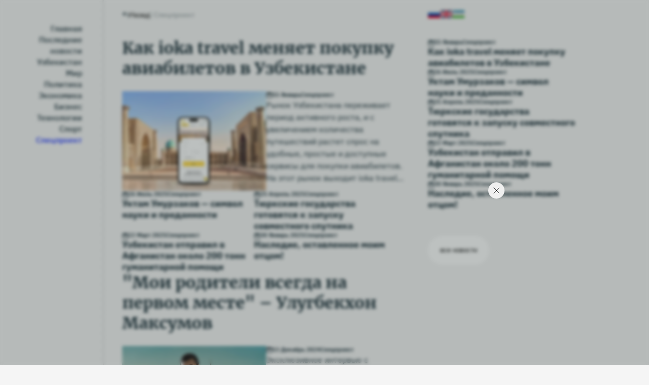

--- FILE ---
content_type: text/html; charset=utf-8
request_url: https://buzb.uz/category/7437fc5d-62ae-4160-bfa2-7f85932f2952
body_size: 98411
content:
<!DOCTYPE html><html lang="ru"><head><link rel="preload" as="image" imageSrcSet="/svg/logo.svg 640w, /svg/logo.svg 750w, /svg/logo.svg 828w, /svg/logo.svg 1080w, /svg/logo.svg 1200w, /svg/logo.svg 1920w, /svg/logo.svg 2048w, /svg/logo.svg 3840w" imageSizes="100vw"/><meta name="viewport" content="width=device-width, initial-scale=1 maximum-scale=2, user-scalable=0"/><meta charSet="utf-8"/><title>Спецпроект | Bright Uzbekistan</title><meta name="description" content="Спецпроект | Bright Uzbekistan"/><meta name="keywords" content="Bright Uzbekistan, ozbekiston yangiliklari, yangiliklar, tezkor yangiliklar"/><link rel="apple-touch-icon" sizes="180x180" href="/favicon/apple-touch-icon.png"/><link rel="icon" type="image/png" sizes="32x32" href="/favicon/favicon-32x32.png"/><link rel="icon" type="image/png" sizes="16x16" href="/favicon/favicon-16x16.png"/><link rel="manifest" href="/favicon/site.webmanifest"/><link rel="mask-icon" href="/favicon/safari-pinned-tab.svg" color="#255563"/><meta name="apple-mobile-web-app-title" content="Bright Uzbekistan"/><meta name="application-name" content="Bright Uzbekistan"/><meta name="msapplication-TileColor" content="#1a6364"/><meta name="theme-color" content="#ffffff"/><meta property="twitter:card" content="summary"/><meta property="twitter:site" content="@brightuzb"/><meta property="twitter:title" content="Спецпроект | Bright Uzbekistan"/><meta property="twitter:description" content="Спецпроект | Bright Uzbekistan"/><meta property="twitter:creator" content="@brightuzb"/><meta property="twitter:image:src" content="https://buzb.uz/Images/BrightUzbekistan.png"/><meta property="og:title" content="Спецпроект | Bright Uzbekistan"/><meta property="og:type" content="website"/><meta property="og:url" content="https://buzb.uz/"/><meta property="og:description" content="Спецпроект | Bright Uzbekistan"/><meta property="og:published_time" content="2026-01-19T16:43:24.565Z"/><meta property="og:modified_time" content="2026-01-19T16:43:24.565Z"/><meta property="og:site_name" content="Buzb.uz"/><meta property="og:image" content="https://buzb.uz/Images/BrightUzbekistan.png"/><meta type="image/jpeg" name="link" href="https://buzb.uz/Images/BrightUzbekistan.png" rel="image_src"/><meta property="og:image:width" content="1200"/><meta property="og:image:height" content="630"/><meta name="next-head-count" content="32"/><link rel="preload" href="/_next/static/css/66f9a441c6313f6c.css" as="style"/><link rel="stylesheet" href="/_next/static/css/66f9a441c6313f6c.css" data-n-g=""/><link rel="preload" href="/_next/static/css/66f4a14f49a8d542.css" as="style"/><link rel="stylesheet" href="/_next/static/css/66f4a14f49a8d542.css" data-n-p=""/><noscript data-n-css=""></noscript><script defer="" nomodule="" src="/_next/static/chunks/polyfills-5cd94c89d3acac5f.js"></script><script src="/_next/static/chunks/webpack-4686c99168ef1e4c.js" defer=""></script><script src="/_next/static/chunks/framework-d75e24402b5ef151.js" defer=""></script><script src="/_next/static/chunks/main-d0c990a1a7a53aa2.js" defer=""></script><script src="/_next/static/chunks/pages/_app-269640f5a944bbce.js" defer=""></script><script src="/_next/static/chunks/231-d47eedcb8e2393ba.js" defer=""></script><script src="/_next/static/chunks/36-1a08a8dd1dad6ac2.js" defer=""></script><script src="/_next/static/chunks/pages/category/%5Bid%5D-00afa62c1f523847.js" defer=""></script><script src="/_next/static/C4dn3ugjmHjBFMbAzIL9s/_buildManifest.js" defer=""></script><script src="/_next/static/C4dn3ugjmHjBFMbAzIL9s/_ssgManifest.js" defer=""></script><script src="/_next/static/C4dn3ugjmHjBFMbAzIL9s/_middlewareManifest.js" defer=""></script></head><body><div id="__next"><style>
    #nprogress {
      pointer-events: none;
    }
    #nprogress .bar {
      background: #F57D68;
      position: fixed;
      z-index: 9999;
      top: 0;
      left: 0;
      width: 100%;
      height: 3px;
    }
    #nprogress .peg {
      display: block;
      position: absolute;
      right: 0px;
      width: 100px;
      height: 100%;
      box-shadow: 0 0 10px #F57D68, 0 0 5px #F57D68;
      opacity: 1;
      -webkit-transform: rotate(3deg) translate(0px, -4px);
      -ms-transform: rotate(3deg) translate(0px, -4px);
      transform: rotate(3deg) translate(0px, -4px);
    }
    #nprogress .spinner {
      display: block;
      position: fixed;
      z-index: 1031;
      top: 15px;
      right: 15px;
    }
    #nprogress .spinner-icon {
      width: 18px;
      height: 18px;
      box-sizing: border-box;
      border: solid 2px transparent;
      border-top-color: #F57D68;
      border-left-color: #F57D68;
      border-radius: 50%;
      -webkit-animation: nprogresss-spinner 400ms linear infinite;
      animation: nprogress-spinner 400ms linear infinite;
    }
    .nprogress-custom-parent {
      overflow: hidden;
      position: relative;
    }
    .nprogress-custom-parent #nprogress .spinner,
    .nprogress-custom-parent #nprogress .bar {
      position: absolute;
    }
    @-webkit-keyframes nprogress-spinner {
      0% {
        -webkit-transform: rotate(0deg);
      }
      100% {
        -webkit-transform: rotate(360deg);
      }
    }
    @keyframes nprogress-spinner {
      0% {
        transform: rotate(0deg);
      }
      100% {
        transform: rotate(360deg);
      }
    }
  </style><style data-emotion="css sk6z6">.css-sk6z6{display:-webkit-box;display:-webkit-flex;display:-ms-flexbox;display:flex;width:100%;padding:0 20px;max-width:1940px;margin:0 auto;}@media (max-width: 475px){.css-sk6z6{padding:0 10px;}}</style><div class="css-sk6z6"><div class="Layot_layout__left__aside__qyYFQ" id="leftAside"><aside class="LeftAside_aside__tSZ_b"><div class="LeftAside_aside__logo__yRqbc"><span style="box-sizing:border-box;display:block;overflow:hidden;width:initial;height:initial;background:none;opacity:1;border:0;margin:0;padding:0;position:absolute;top:0;left:0;bottom:0;right:0"><img alt="Bright Uzbekistan logo" sizes="100vw" srcSet="/svg/logo.svg 640w, /svg/logo.svg 750w, /svg/logo.svg 828w, /svg/logo.svg 1080w, /svg/logo.svg 1200w, /svg/logo.svg 1920w, /svg/logo.svg 2048w, /svg/logo.svg 3840w" src="/svg/logo.svg" decoding="async" data-nimg="fill" style="position:absolute;top:0;left:0;bottom:0;right:0;box-sizing:border-box;padding:0;border:none;margin:auto;display:block;width:0;height:0;min-width:100%;max-width:100%;min-height:100%;max-height:100%;object-fit:cover"/></span></div><nav style="display:flex;flex-direction:column;justify-content:space-between;flex-grow:1"><ul class="LeftAside_aside__links__iMSpe"><li><a class="NavLink_link__bwJ8D " aria-label="Главная" href="/">Главная</a></li><li><a class="NavLink_link__bwJ8D " aria-label="Последние новости" href="/last-news">Последние новости</a></li><li><a class="NavLink_link__bwJ8D " aria-label="Узбекистан" href="/category/fa5d80e0-e8b4-4412-9d82-bad34e5a104b">Узбекистан</a></li><li><a class="NavLink_link__bwJ8D " aria-label="Мир" href="/category/0191bfdd-9e68-48ee-b3da-59ea95519497">Мир</a></li><li><a class="NavLink_link__bwJ8D " aria-label="Политика" href="/category/f6060976-5fb8-4e29-8e66-b69bbe1e0ffd">Политика</a></li><li><a class="NavLink_link__bwJ8D " aria-label="Экономика" href="/category/4ff57638-8469-4cda-8d02-5fd292d90902">Экономика</a></li><li><a class="NavLink_link__bwJ8D " aria-label="Бизнес" href="/category/425b923c-20ba-4070-b1e5-4c7313d17ace">Бизнес</a></li><li><a class="NavLink_link__bwJ8D " aria-label="Технологии" href="/category/8e6f02a0-e795-45d2-8cdc-ee24ed8744c2">Технологии</a></li><li><a class="NavLink_link__bwJ8D " aria-label="Спорт" href="/category/99de4a92-38ac-4235-89fe-a5dd6ed4a3a2">Спорт</a></li><li><a class="NavLink_link__bwJ8D " style="color:rgba(0, 26, 255, 1)" aria-label="Спецпроект" href="/category/7437fc5d-62ae-4160-bfa2-7f85932f2952">Спецпроект</a></li></ul></nav></aside></div><div class="Layot_layout__main__lMzne" style="undefined:calc(100% - 0px)"><div class="Layot_layout__main__wrapper__n2liE"><div class="LayoutChildWrapper_layout__main__content__eH4cy" id="main"><div class="LayoutChildWrapper_layout__main__content__nav__bBNXo"></div><div class="LayoutChildWrapper_layout__main__mobile__nav__s9Z9U"><div class="Mobile_nav__N9mu_"><div style="display:flex;align-items:center;gap:20px"><div class="
                    Mobile_icon__sZwsL 
                     
                    
                     
                    
                "><span></span><span></span></div><a class="Mobile_nav__logo__NeO_z" href="/"><span style="box-sizing:border-box;display:block;overflow:hidden;width:initial;height:initial;background:none;opacity:1;border:0;margin:0;padding:0;position:absolute;top:0;left:0;bottom:0;right:0"><img alt="Bright Uzbekistan logo" src="[data-uri]" decoding="async" data-nimg="fill" style="position:absolute;top:0;left:0;bottom:0;right:0;box-sizing:border-box;padding:0;border:none;margin:auto;display:block;width:0;height:0;min-width:100%;max-width:100%;min-height:100%;max-height:100%;object-fit:cover"/><noscript><img alt="Bright Uzbekistan logo" sizes="100vw" srcSet="/svg/MobileLogo.svg 640w, /svg/MobileLogo.svg 750w, /svg/MobileLogo.svg 828w, /svg/MobileLogo.svg 1080w, /svg/MobileLogo.svg 1200w, /svg/MobileLogo.svg 1920w, /svg/MobileLogo.svg 2048w, /svg/MobileLogo.svg 3840w" src="/svg/MobileLogo.svg" decoding="async" data-nimg="fill" style="position:absolute;top:0;left:0;bottom:0;right:0;box-sizing:border-box;padding:0;border:none;margin:auto;display:block;width:0;height:0;min-width:100%;max-width:100%;min-height:100%;max-height:100%;object-fit:cover" loading="lazy"/></noscript></span></a></div><ul class="Mobile_nav__lang__Pe8Kx"><li><span style="box-sizing:border-box;display:block;overflow:hidden;width:initial;height:initial;background:none;opacity:1;border:0;margin:0;padding:0;position:absolute;top:0;left:0;bottom:0;right:0"><img alt="Russian flag" src="[data-uri]" decoding="async" data-nimg="fill" style="position:absolute;top:0;left:0;bottom:0;right:0;box-sizing:border-box;padding:0;border:none;margin:auto;display:block;width:0;height:0;min-width:100%;max-width:100%;min-height:100%;max-height:100%;object-fit:cover"/><noscript><img alt="Russian flag" sizes="100vw" srcSet="/_next/image?url=%2FImages%2Frussia.png&amp;w=640&amp;q=75 640w, /_next/image?url=%2FImages%2Frussia.png&amp;w=750&amp;q=75 750w, /_next/image?url=%2FImages%2Frussia.png&amp;w=828&amp;q=75 828w, /_next/image?url=%2FImages%2Frussia.png&amp;w=1080&amp;q=75 1080w, /_next/image?url=%2FImages%2Frussia.png&amp;w=1200&amp;q=75 1200w, /_next/image?url=%2FImages%2Frussia.png&amp;w=1920&amp;q=75 1920w, /_next/image?url=%2FImages%2Frussia.png&amp;w=2048&amp;q=75 2048w, /_next/image?url=%2FImages%2Frussia.png&amp;w=3840&amp;q=75 3840w" src="/_next/image?url=%2FImages%2Frussia.png&amp;w=3840&amp;q=75" decoding="async" data-nimg="fill" style="position:absolute;top:0;left:0;bottom:0;right:0;box-sizing:border-box;padding:0;border:none;margin:auto;display:block;width:0;height:0;min-width:100%;max-width:100%;min-height:100%;max-height:100%;object-fit:cover" loading="lazy"/></noscript></span></li><li><span style="box-sizing:border-box;display:block;overflow:hidden;width:initial;height:initial;background:none;opacity:1;border:0;margin:0;padding:0;position:absolute;top:0;left:0;bottom:0;right:0"><img alt="Russian flag" src="[data-uri]" decoding="async" data-nimg="fill" style="position:absolute;top:0;left:0;bottom:0;right:0;box-sizing:border-box;padding:0;border:none;margin:auto;display:block;width:0;height:0;min-width:100%;max-width:100%;min-height:100%;max-height:100%;object-fit:cover"/><noscript><img alt="Russian flag" sizes="100vw" srcSet="/_next/image?url=%2FImages%2Fusa.png&amp;w=640&amp;q=75 640w, /_next/image?url=%2FImages%2Fusa.png&amp;w=750&amp;q=75 750w, /_next/image?url=%2FImages%2Fusa.png&amp;w=828&amp;q=75 828w, /_next/image?url=%2FImages%2Fusa.png&amp;w=1080&amp;q=75 1080w, /_next/image?url=%2FImages%2Fusa.png&amp;w=1200&amp;q=75 1200w, /_next/image?url=%2FImages%2Fusa.png&amp;w=1920&amp;q=75 1920w, /_next/image?url=%2FImages%2Fusa.png&amp;w=2048&amp;q=75 2048w, /_next/image?url=%2FImages%2Fusa.png&amp;w=3840&amp;q=75 3840w" src="/_next/image?url=%2FImages%2Fusa.png&amp;w=3840&amp;q=75" decoding="async" data-nimg="fill" style="position:absolute;top:0;left:0;bottom:0;right:0;box-sizing:border-box;padding:0;border:none;margin:auto;display:block;width:0;height:0;min-width:100%;max-width:100%;min-height:100%;max-height:100%;object-fit:cover" loading="lazy"/></noscript></span></li><li><span style="box-sizing:border-box;display:block;overflow:hidden;width:initial;height:initial;background:none;opacity:1;border:0;margin:0;padding:0;position:absolute;top:0;left:0;bottom:0;right:0"><img alt="Russian flag" src="[data-uri]" decoding="async" data-nimg="fill" style="position:absolute;top:0;left:0;bottom:0;right:0;box-sizing:border-box;padding:0;border:none;margin:auto;display:block;width:0;height:0;min-width:100%;max-width:100%;min-height:100%;max-height:100%;object-fit:cover"/><noscript><img alt="Russian flag" sizes="100vw" srcSet="/_next/image?url=%2FImages%2Fuzbekistan.png&amp;w=640&amp;q=75 640w, /_next/image?url=%2FImages%2Fuzbekistan.png&amp;w=750&amp;q=75 750w, /_next/image?url=%2FImages%2Fuzbekistan.png&amp;w=828&amp;q=75 828w, /_next/image?url=%2FImages%2Fuzbekistan.png&amp;w=1080&amp;q=75 1080w, /_next/image?url=%2FImages%2Fuzbekistan.png&amp;w=1200&amp;q=75 1200w, /_next/image?url=%2FImages%2Fuzbekistan.png&amp;w=1920&amp;q=75 1920w, /_next/image?url=%2FImages%2Fuzbekistan.png&amp;w=2048&amp;q=75 2048w, /_next/image?url=%2FImages%2Fuzbekistan.png&amp;w=3840&amp;q=75 3840w" src="/_next/image?url=%2FImages%2Fuzbekistan.png&amp;w=3840&amp;q=75" decoding="async" data-nimg="fill" style="position:absolute;top:0;left:0;bottom:0;right:0;box-sizing:border-box;padding:0;border:none;margin:auto;display:block;width:0;height:0;min-width:100%;max-width:100%;min-height:100%;max-height:100%;object-fit:cover" loading="lazy"/></noscript></span></li></ul><div class="Mobile_nav__sidebar__VcI6k  "><div class="Mobile_nav__sidebar__categories__Dj4L2"><a style="false:rgba(0, 26, 255, 1)" href="/">Главная</a><a style="false:rgba(0, 175, 255, 1)" href="/last-news">Последние новости</a><a style="false:rgba(0, 26, 255, 1)" href="/category/fa5d80e0-e8b4-4412-9d82-bad34e5a104b">Узбекистан</a><a style="false:rgba(0, 26, 255, 1)" href="/category/0191bfdd-9e68-48ee-b3da-59ea95519497">Мир</a><a style="false:rgba(0, 26, 255, 1)" href="/category/f6060976-5fb8-4e29-8e66-b69bbe1e0ffd">Политика</a><a style="false:rgba(0, 26, 255, 1)" href="/category/4ff57638-8469-4cda-8d02-5fd292d90902">Экономика</a><a style="false:rgba(0, 26, 255, 1)" href="/category/425b923c-20ba-4070-b1e5-4c7313d17ace">Бизнес</a><a style="false:rgba(0, 26, 255, 1)" href="/category/8e6f02a0-e795-45d2-8cdc-ee24ed8744c2">Технологии</a><a style="false:rgba(0, 26, 255, 1)" href="/category/99de4a92-38ac-4235-89fe-a5dd6ed4a3a2">Спорт</a><a style="color:rgba(0, 26, 255, 1)" href="/category/7437fc5d-62ae-4160-bfa2-7f85932f2952">Спецпроект</a><a style="false:rgba(0, 26, 255, 1)" href="/journal">Журнал</a><a style="false:rgba(0, 26, 255, 1)" href="/about-project">О проекте</a><a style="false:rgba(0, 26, 255, 1)" href="/contact-us">Связаться с нами</a></div></div></div></div><div class="GoToBack_nav__Is6eb"><button class="GoToBack_nav__btn__8e_ku"><svg width="14" height="12" viewBox="0 0 14 12" fill="none" xmlns="http://www.w3.org/2000/svg"><path d="M6.08513 7.81459L5.14436 8.75943L0.892578 4.52595L5.12606 0.27417L6.0709 1.21494L3.55322 3.74351L10.4236 3.72869C11.8964 3.72552 13.0929 4.91685 13.096 6.3896L13.1075 11.7229L11.7742 11.7258L11.7627 6.39248C11.7611 5.6561 11.1629 5.06044 10.4265 5.06202L3.33602 5.07731L6.08513 7.81459Z" fill="#0B212B"></path></svg>Назад</button><span class="GoToBack_nav__title__F7qOH">| <!-- -->Спецпроект</span></div><div style="padding:0 0 40px"><style data-emotion="css 712ztt">.css-712ztt{display:-webkit-box;display:-webkit-flex;display:-ms-flexbox;display:flex;width:100%;heigth:100%;padding:0;-webkit-flex-direction:column!important;-ms-flex-direction:column!important;flex-direction:column!important;-webkit-align-items:stretch;-webkit-box-align:stretch;-ms-flex-align:stretch;align-items:stretch;-webkit-box-pack:start;-ms-flex-pack:start;-webkit-justify-content:flex-start;justify-content:flex-start;gap:0px;-webkit-box-flex-wrap:wrap;-webkit-flex-wrap:wrap;-ms-flex-wrap:wrap;flex-wrap:wrap;}.css-712ztt>*{max-width:100%;}</style><div direction="column" class="css-712ztt"><div class="CardsGroup_wrapper__MLrCj  "><div class="LastNews_wrapper__ZKW7l"><div class="NewsImageCard_card__jX0HL "><a href="/news/kak-ioka-travel-menyaet-pokupku-aviabiletov-v-uzbekistane"><h2 class="NewsImageCard_card__title__g_o0v">Как ioka travel меняет покупку авиабилетов в Узбекистане</h2></a><div class="NewsImageCard_card__infoblock___eo7P" style="display:flex;flex-direction:row"><div class="NewsImageCard_card__image__MoYCd"><span style="box-sizing:border-box;display:block;overflow:hidden;width:initial;height:initial;background:none;opacity:1;border:0;margin:0;padding:0;position:absolute;top:0;left:0;bottom:0;right:0"><img alt="Как ioka travel меняет покупку авиабилетов в Узбекистане" src="[data-uri]" decoding="async" data-nimg="fill" style="position:absolute;top:0;left:0;bottom:0;right:0;box-sizing:border-box;padding:0;border:none;margin:auto;display:block;width:0;height:0;min-width:100%;max-width:100%;min-height:100%;max-height:100%;object-fit:cover"/><noscript><img alt="Как ioka travel меняет покупку авиабилетов в Узбекистане" sizes="100vw" srcSet="/_next/image?url=http%3A%2F%2Fstorage.buzb.uz%2Fimage%2F2026%2F1%2F15%2F31673007-f6e1-4252-be94-0ac4a1e0e98awww.jpg&amp;w=640&amp;q=75 640w, /_next/image?url=http%3A%2F%2Fstorage.buzb.uz%2Fimage%2F2026%2F1%2F15%2F31673007-f6e1-4252-be94-0ac4a1e0e98awww.jpg&amp;w=750&amp;q=75 750w, /_next/image?url=http%3A%2F%2Fstorage.buzb.uz%2Fimage%2F2026%2F1%2F15%2F31673007-f6e1-4252-be94-0ac4a1e0e98awww.jpg&amp;w=828&amp;q=75 828w, /_next/image?url=http%3A%2F%2Fstorage.buzb.uz%2Fimage%2F2026%2F1%2F15%2F31673007-f6e1-4252-be94-0ac4a1e0e98awww.jpg&amp;w=1080&amp;q=75 1080w, /_next/image?url=http%3A%2F%2Fstorage.buzb.uz%2Fimage%2F2026%2F1%2F15%2F31673007-f6e1-4252-be94-0ac4a1e0e98awww.jpg&amp;w=1200&amp;q=75 1200w, /_next/image?url=http%3A%2F%2Fstorage.buzb.uz%2Fimage%2F2026%2F1%2F15%2F31673007-f6e1-4252-be94-0ac4a1e0e98awww.jpg&amp;w=1920&amp;q=75 1920w, /_next/image?url=http%3A%2F%2Fstorage.buzb.uz%2Fimage%2F2026%2F1%2F15%2F31673007-f6e1-4252-be94-0ac4a1e0e98awww.jpg&amp;w=2048&amp;q=75 2048w, /_next/image?url=http%3A%2F%2Fstorage.buzb.uz%2Fimage%2F2026%2F1%2F15%2F31673007-f6e1-4252-be94-0ac4a1e0e98awww.jpg&amp;w=3840&amp;q=75 3840w" src="/_next/image?url=http%3A%2F%2Fstorage.buzb.uz%2Fimage%2F2026%2F1%2F15%2F31673007-f6e1-4252-be94-0ac4a1e0e98awww.jpg&amp;w=3840&amp;q=75" decoding="async" data-nimg="fill" style="position:absolute;top:0;left:0;bottom:0;right:0;box-sizing:border-box;padding:0;border:none;margin:auto;display:block;width:0;height:0;min-width:100%;max-width:100%;min-height:100%;max-height:100%;object-fit:cover" loading="lazy"/></noscript></span></div><div class="NewsImageCard_card__grid__X3wQI"><div class="NewsImageCard_card__grid__info__ztaMz"><time class="NewsImageCard_card__grid__info__time__dJE8i"><svg width="12" height="12" viewBox="0 0 10 10" fill="none" xmlns="http://www.w3.org/2000/svg"><path d="M3 4C2.72386 4 2.5 4.22386 2.5 4.5C2.5 4.77614 2.72386 5 3 5H7C7.27614 5 7.5 4.77614 7.5 4.5C7.5 4.22386 7.27614 4 7 4H3Z" fill="#0B212B"></path><path fill-rule="evenodd" clip-rule="evenodd" d="M2 0.5C1.17157 0.5 0.5 1.17157 0.5 2V8C0.5 8.82843 1.17157 9.5 2 9.5H8C8.82843 9.5 9.5 8.82843 9.5 8V2C9.5 1.17157 8.82843 0.5 8 0.5H2ZM1.5 8V3H8.5V8C8.5 8.27614 8.27614 8.5 8 8.5H2C1.72386 8.5 1.5 8.27614 1.5 8Z" fill="#0B212B"></path></svg> <!-- -->15 Январь </time><span class="NewsImageCard_card__grid__info__ctg__XtiAs">Спецпроект</span></div><p class="NewsImageCard_card__grid__desc__1IoIB">Рынок Узбекистана переживает период активного роста, и с увеличением количества путешествий растет спрос на удобные, простые и доступные сервисы для покупки авиабилетов. На этот рынок выходит ioka travel (сайт ioka.uz), новый и инновационный продукт, который радикально меняет привычный подход к бронированию авиаперелетов.
Но что делает ioka travel уникальным? Это не просто очередной онлайн-сервис по продаже билетов. Это продукт, который создавался с учетом реальных потребностей пользователей и предлагает удобство, прозрачность и безопасность на всех этапах взаимодействия.</p></div></div></div><div class="LastNews_wrapper__group__s2SZu"><div class="NewsCard_card___sK24"><div class="NewsCard_card__flex__DrpFD"><div class="NewsCard_card__info__zG8YD"><time class="NewsCard_card__info__time__S5lHG"><svg width="12" height="12" viewBox="0 0 10 10" fill="none" xmlns="http://www.w3.org/2000/svg"><path d="M3 4C2.72386 4 2.5 4.22386 2.5 4.5C2.5 4.77614 2.72386 5 3 5H7C7.27614 5 7.5 4.77614 7.5 4.5C7.5 4.22386 7.27614 4 7 4H3Z" fill="#0B212B"></path><path fill-rule="evenodd" clip-rule="evenodd" d="M2 0.5C1.17157 0.5 0.5 1.17157 0.5 2V8C0.5 8.82843 1.17157 9.5 2 9.5H8C8.82843 9.5 9.5 8.82843 9.5 8V2C9.5 1.17157 8.82843 0.5 8 0.5H2ZM1.5 8V3H8.5V8C8.5 8.27614 8.27614 8.5 8 8.5H2C1.72386 8.5 1.5 8.27614 1.5 8Z" fill="#0B212B"></path></svg> <!-- -->26 Июль 2025</time><h4>Спецпроект</h4></div><a href="/news/simvol-nauki-i-predannosti"><h3 class="NewsCard_card__title__wPs04" style="overflow:hidden;display:-webkit-box;-webkit-line-clamp:3;line-clamp:3;webkir-box-orient:vertical">Уктам Умурзаков — символ науки и преданности</h3></a></div></div><div class="NewsCard_card___sK24"><div class="NewsCard_card__flex__DrpFD"><div class="NewsCard_card__info__zG8YD"><time class="NewsCard_card__info__time__S5lHG"><svg width="12" height="12" viewBox="0 0 10 10" fill="none" xmlns="http://www.w3.org/2000/svg"><path d="M3 4C2.72386 4 2.5 4.22386 2.5 4.5C2.5 4.77614 2.72386 5 3 5H7C7.27614 5 7.5 4.77614 7.5 4.5C7.5 4.22386 7.27614 4 7 4H3Z" fill="#0B212B"></path><path fill-rule="evenodd" clip-rule="evenodd" d="M2 0.5C1.17157 0.5 0.5 1.17157 0.5 2V8C0.5 8.82843 1.17157 9.5 2 9.5H8C8.82843 9.5 9.5 8.82843 9.5 8V2C9.5 1.17157 8.82843 0.5 8 0.5H2ZM1.5 8V3H8.5V8C8.5 8.27614 8.27614 8.5 8 8.5H2C1.72386 8.5 1.5 8.27614 1.5 8Z" fill="#0B212B"></path></svg> <!-- -->25 Апрель 2025</time><h4>Спецпроект</h4></div><a href="/news/tyurkskie-gosudarstva-gotovyatsya-k-zapusku-sovmestnogo-sputnika"><h3 class="NewsCard_card__title__wPs04" style="overflow:hidden;display:-webkit-box;-webkit-line-clamp:3;line-clamp:3;webkir-box-orient:vertical">Тюркские государства готовятся к запуску совместного спутника</h3></a></div></div><div class="NewsCard_card___sK24"><div class="NewsCard_card__flex__DrpFD"><div class="NewsCard_card__info__zG8YD"><time class="NewsCard_card__info__time__S5lHG"><svg width="12" height="12" viewBox="0 0 10 10" fill="none" xmlns="http://www.w3.org/2000/svg"><path d="M3 4C2.72386 4 2.5 4.22386 2.5 4.5C2.5 4.77614 2.72386 5 3 5H7C7.27614 5 7.5 4.77614 7.5 4.5C7.5 4.22386 7.27614 4 7 4H3Z" fill="#0B212B"></path><path fill-rule="evenodd" clip-rule="evenodd" d="M2 0.5C1.17157 0.5 0.5 1.17157 0.5 2V8C0.5 8.82843 1.17157 9.5 2 9.5H8C8.82843 9.5 9.5 8.82843 9.5 8V2C9.5 1.17157 8.82843 0.5 8 0.5H2ZM1.5 8V3H8.5V8C8.5 8.27614 8.27614 8.5 8 8.5H2C1.72386 8.5 1.5 8.27614 1.5 8Z" fill="#0B212B"></path></svg> <!-- -->22 Март 2025</time><h4>Спецпроект</h4></div><a href="/news/uzbekistan-otpravil-v-afganistan-okolo-200-tonn-gumanitarnoj-pomoshi"><h3 class="NewsCard_card__title__wPs04" style="overflow:hidden;display:-webkit-box;-webkit-line-clamp:3;line-clamp:3;webkir-box-orient:vertical">Узбекистан отправил в Афганистан около 200 тонн гуманитарной помощи</h3></a></div></div><div class="NewsCard_card___sK24"><div class="NewsCard_card__flex__DrpFD"><div class="NewsCard_card__info__zG8YD"><time class="NewsCard_card__info__time__S5lHG"><svg width="12" height="12" viewBox="0 0 10 10" fill="none" xmlns="http://www.w3.org/2000/svg"><path d="M3 4C2.72386 4 2.5 4.22386 2.5 4.5C2.5 4.77614 2.72386 5 3 5H7C7.27614 5 7.5 4.77614 7.5 4.5C7.5 4.22386 7.27614 4 7 4H3Z" fill="#0B212B"></path><path fill-rule="evenodd" clip-rule="evenodd" d="M2 0.5C1.17157 0.5 0.5 1.17157 0.5 2V8C0.5 8.82843 1.17157 9.5 2 9.5H8C8.82843 9.5 9.5 8.82843 9.5 8V2C9.5 1.17157 8.82843 0.5 8 0.5H2ZM1.5 8V3H8.5V8C8.5 8.27614 8.27614 8.5 8 8.5H2C1.72386 8.5 1.5 8.27614 1.5 8Z" fill="#0B212B"></path></svg> <!-- -->30 Январь 2025</time><h4>Спецпроект</h4></div><a href="/news/nasledie-ostavlennoe-moim-otcom"><h3 class="NewsCard_card__title__wPs04" style="overflow:hidden;display:-webkit-box;-webkit-line-clamp:3;line-clamp:3;webkir-box-orient:vertical">Наследие, оставленное моим отцом!</h3></a></div></div></div></div></div><div class="CardsGroup_wrapper__MLrCj  "><div class="LastNews_wrapper__ZKW7l"><div class="NewsImageCard_card__jX0HL "><a href="/news/moi-roditeli-vsegda-na-pervom-meste-ulugbekhon-maksumov"><h2 class="NewsImageCard_card__title__g_o0v">&quot;Мои родители всегда на первом месте&quot; – Улугбекхон Максумов</h2></a><div class="NewsImageCard_card__infoblock___eo7P" style="display:flex;flex-direction:row"><div class="NewsImageCard_card__image__MoYCd"><span style="box-sizing:border-box;display:block;overflow:hidden;width:initial;height:initial;background:none;opacity:1;border:0;margin:0;padding:0;position:absolute;top:0;left:0;bottom:0;right:0"><img alt="&quot;Мои родители всегда на первом месте&quot; – Улугбекхон Максумов" src="[data-uri]" decoding="async" data-nimg="fill" style="position:absolute;top:0;left:0;bottom:0;right:0;box-sizing:border-box;padding:0;border:none;margin:auto;display:block;width:0;height:0;min-width:100%;max-width:100%;min-height:100%;max-height:100%;object-fit:cover"/><noscript><img alt="&quot;Мои родители всегда на первом месте&quot; – Улугбекхон Максумов" sizes="100vw" srcSet="/_next/image?url=http%3A%2F%2Fstorage.buzb.uz%2Fimage%2F2024%2F12%2F13%2F044d689b-8fdf-4cea-a410-6c83d34f85b2%C3%90%C2%90%C3%90%C2%BA%C3%91%C2%81%C3%91%C2%8332652571.jpg&amp;w=640&amp;q=75 640w, /_next/image?url=http%3A%2F%2Fstorage.buzb.uz%2Fimage%2F2024%2F12%2F13%2F044d689b-8fdf-4cea-a410-6c83d34f85b2%C3%90%C2%90%C3%90%C2%BA%C3%91%C2%81%C3%91%C2%8332652571.jpg&amp;w=750&amp;q=75 750w, /_next/image?url=http%3A%2F%2Fstorage.buzb.uz%2Fimage%2F2024%2F12%2F13%2F044d689b-8fdf-4cea-a410-6c83d34f85b2%C3%90%C2%90%C3%90%C2%BA%C3%91%C2%81%C3%91%C2%8332652571.jpg&amp;w=828&amp;q=75 828w, /_next/image?url=http%3A%2F%2Fstorage.buzb.uz%2Fimage%2F2024%2F12%2F13%2F044d689b-8fdf-4cea-a410-6c83d34f85b2%C3%90%C2%90%C3%90%C2%BA%C3%91%C2%81%C3%91%C2%8332652571.jpg&amp;w=1080&amp;q=75 1080w, /_next/image?url=http%3A%2F%2Fstorage.buzb.uz%2Fimage%2F2024%2F12%2F13%2F044d689b-8fdf-4cea-a410-6c83d34f85b2%C3%90%C2%90%C3%90%C2%BA%C3%91%C2%81%C3%91%C2%8332652571.jpg&amp;w=1200&amp;q=75 1200w, /_next/image?url=http%3A%2F%2Fstorage.buzb.uz%2Fimage%2F2024%2F12%2F13%2F044d689b-8fdf-4cea-a410-6c83d34f85b2%C3%90%C2%90%C3%90%C2%BA%C3%91%C2%81%C3%91%C2%8332652571.jpg&amp;w=1920&amp;q=75 1920w, /_next/image?url=http%3A%2F%2Fstorage.buzb.uz%2Fimage%2F2024%2F12%2F13%2F044d689b-8fdf-4cea-a410-6c83d34f85b2%C3%90%C2%90%C3%90%C2%BA%C3%91%C2%81%C3%91%C2%8332652571.jpg&amp;w=2048&amp;q=75 2048w, /_next/image?url=http%3A%2F%2Fstorage.buzb.uz%2Fimage%2F2024%2F12%2F13%2F044d689b-8fdf-4cea-a410-6c83d34f85b2%C3%90%C2%90%C3%90%C2%BA%C3%91%C2%81%C3%91%C2%8332652571.jpg&amp;w=3840&amp;q=75 3840w" src="/_next/image?url=http%3A%2F%2Fstorage.buzb.uz%2Fimage%2F2024%2F12%2F13%2F044d689b-8fdf-4cea-a410-6c83d34f85b2%C3%90%C2%90%C3%90%C2%BA%C3%91%C2%81%C3%91%C2%8332652571.jpg&amp;w=3840&amp;q=75" decoding="async" data-nimg="fill" style="position:absolute;top:0;left:0;bottom:0;right:0;box-sizing:border-box;padding:0;border:none;margin:auto;display:block;width:0;height:0;min-width:100%;max-width:100%;min-height:100%;max-height:100%;object-fit:cover" loading="lazy"/></noscript></span></div><div class="NewsImageCard_card__grid__X3wQI"><div class="NewsImageCard_card__grid__info__ztaMz"><time class="NewsImageCard_card__grid__info__time__dJE8i"><svg width="12" height="12" viewBox="0 0 10 10" fill="none" xmlns="http://www.w3.org/2000/svg"><path d="M3 4C2.72386 4 2.5 4.22386 2.5 4.5C2.5 4.77614 2.72386 5 3 5H7C7.27614 5 7.5 4.77614 7.5 4.5C7.5 4.22386 7.27614 4 7 4H3Z" fill="#0B212B"></path><path fill-rule="evenodd" clip-rule="evenodd" d="M2 0.5C1.17157 0.5 0.5 1.17157 0.5 2V8C0.5 8.82843 1.17157 9.5 2 9.5H8C8.82843 9.5 9.5 8.82843 9.5 8V2C9.5 1.17157 8.82843 0.5 8 0.5H2ZM1.5 8V3H8.5V8C8.5 8.27614 8.27614 8.5 8 8.5H2C1.72386 8.5 1.5 8.27614 1.5 8Z" fill="#0B212B"></path></svg> <!-- -->13 Декабрь 2024</time><span class="NewsImageCard_card__grid__info__ctg__XtiAs">Спецпроект</span></div><p class="NewsImageCard_card__grid__desc__1IoIB">Эксклюзивное интервью с Улугбекхоном Максумовым, узбекским предпринимателем из ОАЭ и резидентом проекта Bright Uzbekistan с его первого выпуска.</p></div></div></div><div class="LastNews_wrapper__group__s2SZu"><div class="NewsCard_card___sK24"><div class="NewsCard_card__flex__DrpFD"><div class="NewsCard_card__info__zG8YD"><time class="NewsCard_card__info__time__S5lHG"><svg width="12" height="12" viewBox="0 0 10 10" fill="none" xmlns="http://www.w3.org/2000/svg"><path d="M3 4C2.72386 4 2.5 4.22386 2.5 4.5C2.5 4.77614 2.72386 5 3 5H7C7.27614 5 7.5 4.77614 7.5 4.5C7.5 4.22386 7.27614 4 7 4H3Z" fill="#0B212B"></path><path fill-rule="evenodd" clip-rule="evenodd" d="M2 0.5C1.17157 0.5 0.5 1.17157 0.5 2V8C0.5 8.82843 1.17157 9.5 2 9.5H8C8.82843 9.5 9.5 8.82843 9.5 8V2C9.5 1.17157 8.82843 0.5 8 0.5H2ZM1.5 8V3H8.5V8C8.5 8.27614 8.27614 8.5 8 8.5H2C1.72386 8.5 1.5 8.27614 1.5 8Z" fill="#0B212B"></path></svg> <!-- -->15 Ноябрь 2024</time><h4>Спецпроект</h4></div><a href="/news/imostyu-60-mln-dollarov"><h3 class="NewsCard_card__title__wPs04" style="overflow:hidden;display:-webkit-box;-webkit-line-clamp:3;line-clamp:3;webkir-box-orient:vertical">От туристического агентства до металлургического завода стоимостью 60 млн долларов</h3></a></div></div><div class="NewsCard_card___sK24"><div class="NewsCard_card__flex__DrpFD"><div class="NewsCard_card__info__zG8YD"><time class="NewsCard_card__info__time__S5lHG"><svg width="12" height="12" viewBox="0 0 10 10" fill="none" xmlns="http://www.w3.org/2000/svg"><path d="M3 4C2.72386 4 2.5 4.22386 2.5 4.5C2.5 4.77614 2.72386 5 3 5H7C7.27614 5 7.5 4.77614 7.5 4.5C7.5 4.22386 7.27614 4 7 4H3Z" fill="#0B212B"></path><path fill-rule="evenodd" clip-rule="evenodd" d="M2 0.5C1.17157 0.5 0.5 1.17157 0.5 2V8C0.5 8.82843 1.17157 9.5 2 9.5H8C8.82843 9.5 9.5 8.82843 9.5 8V2C9.5 1.17157 8.82843 0.5 8 0.5H2ZM1.5 8V3H8.5V8C8.5 8.27614 8.27614 8.5 8 8.5H2C1.72386 8.5 1.5 8.27614 1.5 8Z" fill="#0B212B"></path></svg> <!-- -->25 Октябрь 2024</time><h4>Спецпроект</h4></div><a href="/news/siberian-wellness-prazdnuet-28-let-i-zavod-dahlia-100-let-zaboty-i-innovacij"><h3 class="NewsCard_card__title__wPs04" style="overflow:hidden;display:-webkit-box;-webkit-line-clamp:3;line-clamp:3;webkir-box-orient:vertical">Siberian Wellness празднует 28 лет и завод Dahlia — 100 лет заботы и инноваций</h3></a></div></div><div class="NewsCard_card___sK24"><div class="NewsCard_card__flex__DrpFD"><div class="NewsCard_card__info__zG8YD"><time class="NewsCard_card__info__time__S5lHG"><svg width="12" height="12" viewBox="0 0 10 10" fill="none" xmlns="http://www.w3.org/2000/svg"><path d="M3 4C2.72386 4 2.5 4.22386 2.5 4.5C2.5 4.77614 2.72386 5 3 5H7C7.27614 5 7.5 4.77614 7.5 4.5C7.5 4.22386 7.27614 4 7 4H3Z" fill="#0B212B"></path><path fill-rule="evenodd" clip-rule="evenodd" d="M2 0.5C1.17157 0.5 0.5 1.17157 0.5 2V8C0.5 8.82843 1.17157 9.5 2 9.5H8C8.82843 9.5 9.5 8.82843 9.5 8V2C9.5 1.17157 8.82843 0.5 8 0.5H2ZM1.5 8V3H8.5V8C8.5 8.27614 8.27614 8.5 8 8.5H2C1.72386 8.5 1.5 8.27614 1.5 8Z" fill="#0B212B"></path></svg> <!-- -->22 Октябрь 2024</time><h4>Спецпроект</h4></div><a href="/news/siberian-wellness-organizovala-press-tur-na-zavod-dahlia"><h3 class="NewsCard_card__title__wPs04" style="overflow:hidden;display:-webkit-box;-webkit-line-clamp:3;line-clamp:3;webkir-box-orient:vertical">Siberian Wellness организовала пресс-тур на завод Dahlia</h3></a></div></div><div class="NewsCard_card___sK24"><div class="NewsCard_card__flex__DrpFD"><div class="NewsCard_card__info__zG8YD"><time class="NewsCard_card__info__time__S5lHG"><svg width="12" height="12" viewBox="0 0 10 10" fill="none" xmlns="http://www.w3.org/2000/svg"><path d="M3 4C2.72386 4 2.5 4.22386 2.5 4.5C2.5 4.77614 2.72386 5 3 5H7C7.27614 5 7.5 4.77614 7.5 4.5C7.5 4.22386 7.27614 4 7 4H3Z" fill="#0B212B"></path><path fill-rule="evenodd" clip-rule="evenodd" d="M2 0.5C1.17157 0.5 0.5 1.17157 0.5 2V8C0.5 8.82843 1.17157 9.5 2 9.5H8C8.82843 9.5 9.5 8.82843 9.5 8V2C9.5 1.17157 8.82843 0.5 8 0.5H2ZM1.5 8V3H8.5V8C8.5 8.27614 8.27614 8.5 8 8.5H2C1.72386 8.5 1.5 8.27614 1.5 8Z" fill="#0B212B"></path></svg> <!-- -->22 Июль 2024</time><h4>Спецпроект</h4></div><a href="/news/numa-family-skoro-v-azerbajdzhane"><h3 class="NewsCard_card__title__wPs04" style="overflow:hidden;display:-webkit-box;-webkit-line-clamp:3;line-clamp:3;webkir-box-orient:vertical">Numa Family скоро в Азербайджане</h3></a></div></div></div></div></div><div class="CardsGroup_wrapper__MLrCj  "><div class="LastNews_wrapper__ZKW7l"><div class="NewsImageCard_card__jX0HL "><a href="/news/plodotvornyj-put-v-farmacevtike"><h2 class="NewsImageCard_card__title__g_o0v">Долгий и плодотворный путь в фармацевтике </h2></a><div class="NewsImageCard_card__infoblock___eo7P" style="display:flex;flex-direction:row"><div class="NewsImageCard_card__image__MoYCd"><span style="box-sizing:border-box;display:block;overflow:hidden;width:initial;height:initial;background:none;opacity:1;border:0;margin:0;padding:0;position:absolute;top:0;left:0;bottom:0;right:0"><img alt="Долгий и плодотворный путь в фармацевтике " src="[data-uri]" decoding="async" data-nimg="fill" style="position:absolute;top:0;left:0;bottom:0;right:0;box-sizing:border-box;padding:0;border:none;margin:auto;display:block;width:0;height:0;min-width:100%;max-width:100%;min-height:100%;max-height:100%;object-fit:cover"/><noscript><img alt="Долгий и плодотворный путь в фармацевтике " sizes="100vw" srcSet="/_next/image?url=http%3A%2F%2Fstorage.buzb.uz%2Fimage%2F2024%2F7%2F2%2F26eca662-f93f-46ac-88d8-a3498c4289dd2113(1of1).jpg&amp;w=640&amp;q=75 640w, /_next/image?url=http%3A%2F%2Fstorage.buzb.uz%2Fimage%2F2024%2F7%2F2%2F26eca662-f93f-46ac-88d8-a3498c4289dd2113(1of1).jpg&amp;w=750&amp;q=75 750w, /_next/image?url=http%3A%2F%2Fstorage.buzb.uz%2Fimage%2F2024%2F7%2F2%2F26eca662-f93f-46ac-88d8-a3498c4289dd2113(1of1).jpg&amp;w=828&amp;q=75 828w, /_next/image?url=http%3A%2F%2Fstorage.buzb.uz%2Fimage%2F2024%2F7%2F2%2F26eca662-f93f-46ac-88d8-a3498c4289dd2113(1of1).jpg&amp;w=1080&amp;q=75 1080w, /_next/image?url=http%3A%2F%2Fstorage.buzb.uz%2Fimage%2F2024%2F7%2F2%2F26eca662-f93f-46ac-88d8-a3498c4289dd2113(1of1).jpg&amp;w=1200&amp;q=75 1200w, /_next/image?url=http%3A%2F%2Fstorage.buzb.uz%2Fimage%2F2024%2F7%2F2%2F26eca662-f93f-46ac-88d8-a3498c4289dd2113(1of1).jpg&amp;w=1920&amp;q=75 1920w, /_next/image?url=http%3A%2F%2Fstorage.buzb.uz%2Fimage%2F2024%2F7%2F2%2F26eca662-f93f-46ac-88d8-a3498c4289dd2113(1of1).jpg&amp;w=2048&amp;q=75 2048w, /_next/image?url=http%3A%2F%2Fstorage.buzb.uz%2Fimage%2F2024%2F7%2F2%2F26eca662-f93f-46ac-88d8-a3498c4289dd2113(1of1).jpg&amp;w=3840&amp;q=75 3840w" src="/_next/image?url=http%3A%2F%2Fstorage.buzb.uz%2Fimage%2F2024%2F7%2F2%2F26eca662-f93f-46ac-88d8-a3498c4289dd2113(1of1).jpg&amp;w=3840&amp;q=75" decoding="async" data-nimg="fill" style="position:absolute;top:0;left:0;bottom:0;right:0;box-sizing:border-box;padding:0;border:none;margin:auto;display:block;width:0;height:0;min-width:100%;max-width:100%;min-height:100%;max-height:100%;object-fit:cover" loading="lazy"/></noscript></span></div><div class="NewsImageCard_card__grid__X3wQI"><div class="NewsImageCard_card__grid__info__ztaMz"><time class="NewsImageCard_card__grid__info__time__dJE8i"><svg width="12" height="12" viewBox="0 0 10 10" fill="none" xmlns="http://www.w3.org/2000/svg"><path d="M3 4C2.72386 4 2.5 4.22386 2.5 4.5C2.5 4.77614 2.72386 5 3 5H7C7.27614 5 7.5 4.77614 7.5 4.5C7.5 4.22386 7.27614 4 7 4H3Z" fill="#0B212B"></path><path fill-rule="evenodd" clip-rule="evenodd" d="M2 0.5C1.17157 0.5 0.5 1.17157 0.5 2V8C0.5 8.82843 1.17157 9.5 2 9.5H8C8.82843 9.5 9.5 8.82843 9.5 8V2C9.5 1.17157 8.82843 0.5 8 0.5H2ZM1.5 8V3H8.5V8C8.5 8.27614 8.27614 8.5 8 8.5H2C1.72386 8.5 1.5 8.27614 1.5 8Z" fill="#0B212B"></path></svg> <!-- -->02 Июль 2024</time><span class="NewsImageCard_card__grid__info__ctg__XtiAs">Спецпроект</span></div><p class="NewsImageCard_card__grid__desc__1IoIB">У нас в гостях был доктор Тивари Ашок Кумар, основатель Shayana Farm, успешно работающей в Узбекистане уже 22 года. </p></div></div></div><div class="LastNews_wrapper__group__s2SZu"><div class="NewsCard_card___sK24"><div class="NewsCard_card__flex__DrpFD"><div class="NewsCard_card__info__zG8YD"><time class="NewsCard_card__info__time__S5lHG"><svg width="12" height="12" viewBox="0 0 10 10" fill="none" xmlns="http://www.w3.org/2000/svg"><path d="M3 4C2.72386 4 2.5 4.22386 2.5 4.5C2.5 4.77614 2.72386 5 3 5H7C7.27614 5 7.5 4.77614 7.5 4.5C7.5 4.22386 7.27614 4 7 4H3Z" fill="#0B212B"></path><path fill-rule="evenodd" clip-rule="evenodd" d="M2 0.5C1.17157 0.5 0.5 1.17157 0.5 2V8C0.5 8.82843 1.17157 9.5 2 9.5H8C8.82843 9.5 9.5 8.82843 9.5 8V2C9.5 1.17157 8.82843 0.5 8 0.5H2ZM1.5 8V3H8.5V8C8.5 8.27614 8.27614 8.5 8 8.5H2C1.72386 8.5 1.5 8.27614 1.5 8Z" fill="#0B212B"></path></svg> <!-- -->02 Июль 2024</time><h4>Спецпроект</h4></div><a href="/news/vypusknoj-v-lollipop"><h3 class="NewsCard_card__title__wPs04" style="overflow:hidden;display:-webkit-box;-webkit-line-clamp:3;line-clamp:3;webkir-box-orient:vertical">Выпускной в &quot;Лоллипоп&quot;</h3></a></div></div><div class="NewsCard_card___sK24"><div class="NewsCard_card__flex__DrpFD"><div class="NewsCard_card__info__zG8YD"><time class="NewsCard_card__info__time__S5lHG"><svg width="12" height="12" viewBox="0 0 10 10" fill="none" xmlns="http://www.w3.org/2000/svg"><path d="M3 4C2.72386 4 2.5 4.22386 2.5 4.5C2.5 4.77614 2.72386 5 3 5H7C7.27614 5 7.5 4.77614 7.5 4.5C7.5 4.22386 7.27614 4 7 4H3Z" fill="#0B212B"></path><path fill-rule="evenodd" clip-rule="evenodd" d="M2 0.5C1.17157 0.5 0.5 1.17157 0.5 2V8C0.5 8.82843 1.17157 9.5 2 9.5H8C8.82843 9.5 9.5 8.82843 9.5 8V2C9.5 1.17157 8.82843 0.5 8 0.5H2ZM1.5 8V3H8.5V8C8.5 8.27614 8.27614 8.5 8 8.5H2C1.72386 8.5 1.5 8.27614 1.5 8Z" fill="#0B212B"></path></svg> <!-- -->08 Июнь 2024</time><h4>Спецпроект</h4></div><a href="/news/otkrytie-restorana-the-choyxona-sea-breeze"><h3 class="NewsCard_card__title__wPs04" style="overflow:hidden;display:-webkit-box;-webkit-line-clamp:3;line-clamp:3;webkir-box-orient:vertical">Вкус Востока на берегу Каспия: открытие ресторана The Choyxona Sea Breeze</h3></a></div></div><div class="NewsCard_card___sK24"><div class="NewsCard_card__flex__DrpFD"><div class="NewsCard_card__info__zG8YD"><time class="NewsCard_card__info__time__S5lHG"><svg width="12" height="12" viewBox="0 0 10 10" fill="none" xmlns="http://www.w3.org/2000/svg"><path d="M3 4C2.72386 4 2.5 4.22386 2.5 4.5C2.5 4.77614 2.72386 5 3 5H7C7.27614 5 7.5 4.77614 7.5 4.5C7.5 4.22386 7.27614 4 7 4H3Z" fill="#0B212B"></path><path fill-rule="evenodd" clip-rule="evenodd" d="M2 0.5C1.17157 0.5 0.5 1.17157 0.5 2V8C0.5 8.82843 1.17157 9.5 2 9.5H8C8.82843 9.5 9.5 8.82843 9.5 8V2C9.5 1.17157 8.82843 0.5 8 0.5H2ZM1.5 8V3H8.5V8C8.5 8.27614 8.27614 8.5 8 8.5H2C1.72386 8.5 1.5 8.27614 1.5 8Z" fill="#0B212B"></path></svg> <!-- -->29 Май 2024</time><h4>Спецпроект</h4></div><a href="/news/effektivnoe-sotrudnichestvo-s-uzpromstrojbank"><h3 class="NewsCard_card__title__wPs04" style="overflow:hidden;display:-webkit-box;-webkit-line-clamp:3;line-clamp:3;webkir-box-orient:vertical">Эффективное сотрудничество с «Узпромстройбанк»</h3></a></div></div><div class="NewsCard_card___sK24"><div class="NewsCard_card__flex__DrpFD"><div class="NewsCard_card__info__zG8YD"><time class="NewsCard_card__info__time__S5lHG"><svg width="12" height="12" viewBox="0 0 10 10" fill="none" xmlns="http://www.w3.org/2000/svg"><path d="M3 4C2.72386 4 2.5 4.22386 2.5 4.5C2.5 4.77614 2.72386 5 3 5H7C7.27614 5 7.5 4.77614 7.5 4.5C7.5 4.22386 7.27614 4 7 4H3Z" fill="#0B212B"></path><path fill-rule="evenodd" clip-rule="evenodd" d="M2 0.5C1.17157 0.5 0.5 1.17157 0.5 2V8C0.5 8.82843 1.17157 9.5 2 9.5H8C8.82843 9.5 9.5 8.82843 9.5 8V2C9.5 1.17157 8.82843 0.5 8 0.5H2ZM1.5 8V3H8.5V8C8.5 8.27614 8.27614 8.5 8 8.5H2C1.72386 8.5 1.5 8.27614 1.5 8Z" fill="#0B212B"></path></svg> <!-- -->03 Апрель 2024</time><h4>Спецпроект</h4></div><a href="/news/istoriya-uspeha-ulugbekhona-maksumova"><h3 class="NewsCard_card__title__wPs04" style="overflow:hidden;display:-webkit-box;-webkit-line-clamp:3;line-clamp:3;webkir-box-orient:vertical">История успеха Улугбекхона Максумова</h3></a></div></div></div></div></div><div class="CardsGroup_wrapper__MLrCj  "><div class="LastNews_wrapper__ZKW7l"><div class="NewsImageCard_card__jX0HL "><a href="/news/nashi-mestnye-brendy-vyhodyat-na-azerbajdzhanskij-rynok"><h2 class="NewsImageCard_card__title__g_o0v">Наши местные бренды выходят на азербайджанский рынок</h2></a><div class="NewsImageCard_card__infoblock___eo7P" style="display:flex;flex-direction:row"><div class="NewsImageCard_card__image__MoYCd"><span style="box-sizing:border-box;display:block;overflow:hidden;width:initial;height:initial;background:none;opacity:1;border:0;margin:0;padding:0;position:absolute;top:0;left:0;bottom:0;right:0"><img alt="Наши местные бренды выходят на азербайджанский рынок" src="[data-uri]" decoding="async" data-nimg="fill" style="position:absolute;top:0;left:0;bottom:0;right:0;box-sizing:border-box;padding:0;border:none;margin:auto;display:block;width:0;height:0;min-width:100%;max-width:100%;min-height:100%;max-height:100%;object-fit:cover"/><noscript><img alt="Наши местные бренды выходят на азербайджанский рынок" sizes="100vw" srcSet="/_next/image?url=http%3A%2F%2Fstorage.buzb.uz%2Fimage%2F2024%2F3%2F31%2F5a4e500d-74d0-4a2b-a7ac-6e774c548c7bIMG_5940.jpeg&amp;w=640&amp;q=75 640w, /_next/image?url=http%3A%2F%2Fstorage.buzb.uz%2Fimage%2F2024%2F3%2F31%2F5a4e500d-74d0-4a2b-a7ac-6e774c548c7bIMG_5940.jpeg&amp;w=750&amp;q=75 750w, /_next/image?url=http%3A%2F%2Fstorage.buzb.uz%2Fimage%2F2024%2F3%2F31%2F5a4e500d-74d0-4a2b-a7ac-6e774c548c7bIMG_5940.jpeg&amp;w=828&amp;q=75 828w, /_next/image?url=http%3A%2F%2Fstorage.buzb.uz%2Fimage%2F2024%2F3%2F31%2F5a4e500d-74d0-4a2b-a7ac-6e774c548c7bIMG_5940.jpeg&amp;w=1080&amp;q=75 1080w, /_next/image?url=http%3A%2F%2Fstorage.buzb.uz%2Fimage%2F2024%2F3%2F31%2F5a4e500d-74d0-4a2b-a7ac-6e774c548c7bIMG_5940.jpeg&amp;w=1200&amp;q=75 1200w, /_next/image?url=http%3A%2F%2Fstorage.buzb.uz%2Fimage%2F2024%2F3%2F31%2F5a4e500d-74d0-4a2b-a7ac-6e774c548c7bIMG_5940.jpeg&amp;w=1920&amp;q=75 1920w, /_next/image?url=http%3A%2F%2Fstorage.buzb.uz%2Fimage%2F2024%2F3%2F31%2F5a4e500d-74d0-4a2b-a7ac-6e774c548c7bIMG_5940.jpeg&amp;w=2048&amp;q=75 2048w, /_next/image?url=http%3A%2F%2Fstorage.buzb.uz%2Fimage%2F2024%2F3%2F31%2F5a4e500d-74d0-4a2b-a7ac-6e774c548c7bIMG_5940.jpeg&amp;w=3840&amp;q=75 3840w" src="/_next/image?url=http%3A%2F%2Fstorage.buzb.uz%2Fimage%2F2024%2F3%2F31%2F5a4e500d-74d0-4a2b-a7ac-6e774c548c7bIMG_5940.jpeg&amp;w=3840&amp;q=75" decoding="async" data-nimg="fill" style="position:absolute;top:0;left:0;bottom:0;right:0;box-sizing:border-box;padding:0;border:none;margin:auto;display:block;width:0;height:0;min-width:100%;max-width:100%;min-height:100%;max-height:100%;object-fit:cover" loading="lazy"/></noscript></span></div><div class="NewsImageCard_card__grid__X3wQI"><div class="NewsImageCard_card__grid__info__ztaMz"><time class="NewsImageCard_card__grid__info__time__dJE8i"><svg width="12" height="12" viewBox="0 0 10 10" fill="none" xmlns="http://www.w3.org/2000/svg"><path d="M3 4C2.72386 4 2.5 4.22386 2.5 4.5C2.5 4.77614 2.72386 5 3 5H7C7.27614 5 7.5 4.77614 7.5 4.5C7.5 4.22386 7.27614 4 7 4H3Z" fill="#0B212B"></path><path fill-rule="evenodd" clip-rule="evenodd" d="M2 0.5C1.17157 0.5 0.5 1.17157 0.5 2V8C0.5 8.82843 1.17157 9.5 2 9.5H8C8.82843 9.5 9.5 8.82843 9.5 8V2C9.5 1.17157 8.82843 0.5 8 0.5H2ZM1.5 8V3H8.5V8C8.5 8.27614 8.27614 8.5 8 8.5H2C1.72386 8.5 1.5 8.27614 1.5 8Z" fill="#0B212B"></path></svg> <!-- -->31 Март 2024</time><span class="NewsImageCard_card__grid__info__ctg__XtiAs">Спецпроект</span></div><p class="NewsImageCard_card__grid__desc__1IoIB">Абдухамид Абдувахабов, основатель брендов, широко известных в Узбекистане и завоевавших выбор потребителя, встретился с послом Узбекистана в Азербайджане Бахромом Ашрафхановым.</p></div></div></div><div class="LastNews_wrapper__group__s2SZu"><div class="NewsCard_card___sK24"><div class="NewsCard_card__flex__DrpFD"><div class="NewsCard_card__info__zG8YD"><time class="NewsCard_card__info__time__S5lHG"><svg width="12" height="12" viewBox="0 0 10 10" fill="none" xmlns="http://www.w3.org/2000/svg"><path d="M3 4C2.72386 4 2.5 4.22386 2.5 4.5C2.5 4.77614 2.72386 5 3 5H7C7.27614 5 7.5 4.77614 7.5 4.5C7.5 4.22386 7.27614 4 7 4H3Z" fill="#0B212B"></path><path fill-rule="evenodd" clip-rule="evenodd" d="M2 0.5C1.17157 0.5 0.5 1.17157 0.5 2V8C0.5 8.82843 1.17157 9.5 2 9.5H8C8.82843 9.5 9.5 8.82843 9.5 8V2C9.5 1.17157 8.82843 0.5 8 0.5H2ZM1.5 8V3H8.5V8C8.5 8.27614 8.27614 8.5 8 8.5H2C1.72386 8.5 1.5 8.27614 1.5 8Z" fill="#0B212B"></path></svg> <!-- -->30 Март 2024</time><h4>Спецпроект</h4></div><a href="/news/my-v-mire-uzhe-konkurentnosposobny-i-s-nami-nado-schitatsya-alisher-srazhiddinov"><h3 class="NewsCard_card__title__wPs04" style="overflow:hidden;display:-webkit-box;-webkit-line-clamp:3;line-clamp:3;webkir-box-orient:vertical">Мы в мире уже конкурентноспособны, и с нами надо считаться - Алишер Сражиддинов</h3></a></div></div><div class="NewsCard_card___sK24"><div class="NewsCard_card__flex__DrpFD"><div class="NewsCard_card__info__zG8YD"><time class="NewsCard_card__info__time__S5lHG"><svg width="12" height="12" viewBox="0 0 10 10" fill="none" xmlns="http://www.w3.org/2000/svg"><path d="M3 4C2.72386 4 2.5 4.22386 2.5 4.5C2.5 4.77614 2.72386 5 3 5H7C7.27614 5 7.5 4.77614 7.5 4.5C7.5 4.22386 7.27614 4 7 4H3Z" fill="#0B212B"></path><path fill-rule="evenodd" clip-rule="evenodd" d="M2 0.5C1.17157 0.5 0.5 1.17157 0.5 2V8C0.5 8.82843 1.17157 9.5 2 9.5H8C8.82843 9.5 9.5 8.82843 9.5 8V2C9.5 1.17157 8.82843 0.5 8 0.5H2ZM1.5 8V3H8.5V8C8.5 8.27614 8.27614 8.5 8 8.5H2C1.72386 8.5 1.5 8.27614 1.5 8Z" fill="#0B212B"></path></svg> <!-- -->13 Март 2024</time><h4>Спецпроект</h4></div><a href="/news/zhurnal-bright-uzbekistan-oficialno-peredan-erdoganu"><h3 class="NewsCard_card__title__wPs04" style="overflow:hidden;display:-webkit-box;-webkit-line-clamp:3;line-clamp:3;webkir-box-orient:vertical">Журнал Bright Uzbekistan официально передан Эрдогану</h3></a></div></div><div class="NewsCard_card___sK24"><div class="NewsCard_card__flex__DrpFD"><div class="NewsCard_card__info__zG8YD"><time class="NewsCard_card__info__time__S5lHG"><svg width="12" height="12" viewBox="0 0 10 10" fill="none" xmlns="http://www.w3.org/2000/svg"><path d="M3 4C2.72386 4 2.5 4.22386 2.5 4.5C2.5 4.77614 2.72386 5 3 5H7C7.27614 5 7.5 4.77614 7.5 4.5C7.5 4.22386 7.27614 4 7 4H3Z" fill="#0B212B"></path><path fill-rule="evenodd" clip-rule="evenodd" d="M2 0.5C1.17157 0.5 0.5 1.17157 0.5 2V8C0.5 8.82843 1.17157 9.5 2 9.5H8C8.82843 9.5 9.5 8.82843 9.5 8V2C9.5 1.17157 8.82843 0.5 8 0.5H2ZM1.5 8V3H8.5V8C8.5 8.27614 8.27614 8.5 8 8.5H2C1.72386 8.5 1.5 8.27614 1.5 8Z" fill="#0B212B"></path></svg> <!-- -->12 Март 2024</time><h4>Спецпроект</h4></div><a href="/news/centris-towers-novyj-biznes-centr-gde-roskosh-vstrechaetsya-s-praktichnostyu"><h3 class="NewsCard_card__title__wPs04" style="overflow:hidden;display:-webkit-box;-webkit-line-clamp:3;line-clamp:3;webkir-box-orient:vertical">&quot;Centris Towers&quot;: Новый Бизнес-Центр, Где Роскошь Встречается с Практичностью</h3></a></div></div><div class="NewsCard_card___sK24"><div class="NewsCard_card__flex__DrpFD"><div class="NewsCard_card__info__zG8YD"><time class="NewsCard_card__info__time__S5lHG"><svg width="12" height="12" viewBox="0 0 10 10" fill="none" xmlns="http://www.w3.org/2000/svg"><path d="M3 4C2.72386 4 2.5 4.22386 2.5 4.5C2.5 4.77614 2.72386 5 3 5H7C7.27614 5 7.5 4.77614 7.5 4.5C7.5 4.22386 7.27614 4 7 4H3Z" fill="#0B212B"></path><path fill-rule="evenodd" clip-rule="evenodd" d="M2 0.5C1.17157 0.5 0.5 1.17157 0.5 2V8C0.5 8.82843 1.17157 9.5 2 9.5H8C8.82843 9.5 9.5 8.82843 9.5 8V2C9.5 1.17157 8.82843 0.5 8 0.5H2ZM1.5 8V3H8.5V8C8.5 8.27614 8.27614 8.5 8 8.5H2C1.72386 8.5 1.5 8.27614 1.5 8Z" fill="#0B212B"></path></svg> <!-- -->12 Март 2024</time><h4>Спецпроект</h4></div><a href="/news/shiny-avtomobilej-novaya-ugroza-dlya-okruzhayushej-sredy-ili-reshenie-problemy-zagryazneniya"><h3 class="NewsCard_card__title__wPs04" style="overflow:hidden;display:-webkit-box;-webkit-line-clamp:3;line-clamp:3;webkir-box-orient:vertical">Шины автомобилей: Новая угроза для окружающей среды или решение проблемы загрязнения?</h3></a></div></div></div></div></div><div class="CardsGroup_wrapper__MLrCj  "><div class="LastNews_wrapper__ZKW7l"><div class="NewsImageCard_card__jX0HL "><a href="/news/numa-diagnostics-i-medipol123"><h2 class="NewsImageCard_card__title__g_o0v">Numa diagnostics и Medipol подписали меморандум о сотрудничестве</h2></a><div class="NewsImageCard_card__infoblock___eo7P" style="display:flex;flex-direction:row"><div class="NewsImageCard_card__image__MoYCd"><span style="box-sizing:border-box;display:block;overflow:hidden;width:initial;height:initial;background:none;opacity:1;border:0;margin:0;padding:0;position:absolute;top:0;left:0;bottom:0;right:0"><img alt="Numa diagnostics и Medipol подписали меморандум о сотрудничестве" src="[data-uri]" decoding="async" data-nimg="fill" style="position:absolute;top:0;left:0;bottom:0;right:0;box-sizing:border-box;padding:0;border:none;margin:auto;display:block;width:0;height:0;min-width:100%;max-width:100%;min-height:100%;max-height:100%;object-fit:cover"/><noscript><img alt="Numa diagnostics и Medipol подписали меморандум о сотрудничестве" sizes="100vw" srcSet="/_next/image?url=http%3A%2F%2Fstorage.buzb.uz%2Fimage%2F2024%2F2%2F26%2F5368d582-d2f5-40de-9045-492d83733767IMG_4205.JPG&amp;w=640&amp;q=75 640w, /_next/image?url=http%3A%2F%2Fstorage.buzb.uz%2Fimage%2F2024%2F2%2F26%2F5368d582-d2f5-40de-9045-492d83733767IMG_4205.JPG&amp;w=750&amp;q=75 750w, /_next/image?url=http%3A%2F%2Fstorage.buzb.uz%2Fimage%2F2024%2F2%2F26%2F5368d582-d2f5-40de-9045-492d83733767IMG_4205.JPG&amp;w=828&amp;q=75 828w, /_next/image?url=http%3A%2F%2Fstorage.buzb.uz%2Fimage%2F2024%2F2%2F26%2F5368d582-d2f5-40de-9045-492d83733767IMG_4205.JPG&amp;w=1080&amp;q=75 1080w, /_next/image?url=http%3A%2F%2Fstorage.buzb.uz%2Fimage%2F2024%2F2%2F26%2F5368d582-d2f5-40de-9045-492d83733767IMG_4205.JPG&amp;w=1200&amp;q=75 1200w, /_next/image?url=http%3A%2F%2Fstorage.buzb.uz%2Fimage%2F2024%2F2%2F26%2F5368d582-d2f5-40de-9045-492d83733767IMG_4205.JPG&amp;w=1920&amp;q=75 1920w, /_next/image?url=http%3A%2F%2Fstorage.buzb.uz%2Fimage%2F2024%2F2%2F26%2F5368d582-d2f5-40de-9045-492d83733767IMG_4205.JPG&amp;w=2048&amp;q=75 2048w, /_next/image?url=http%3A%2F%2Fstorage.buzb.uz%2Fimage%2F2024%2F2%2F26%2F5368d582-d2f5-40de-9045-492d83733767IMG_4205.JPG&amp;w=3840&amp;q=75 3840w" src="/_next/image?url=http%3A%2F%2Fstorage.buzb.uz%2Fimage%2F2024%2F2%2F26%2F5368d582-d2f5-40de-9045-492d83733767IMG_4205.JPG&amp;w=3840&amp;q=75" decoding="async" data-nimg="fill" style="position:absolute;top:0;left:0;bottom:0;right:0;box-sizing:border-box;padding:0;border:none;margin:auto;display:block;width:0;height:0;min-width:100%;max-width:100%;min-height:100%;max-height:100%;object-fit:cover" loading="lazy"/></noscript></span></div><div class="NewsImageCard_card__grid__X3wQI"><div class="NewsImageCard_card__grid__info__ztaMz"><time class="NewsImageCard_card__grid__info__time__dJE8i"><svg width="12" height="12" viewBox="0 0 10 10" fill="none" xmlns="http://www.w3.org/2000/svg"><path d="M3 4C2.72386 4 2.5 4.22386 2.5 4.5C2.5 4.77614 2.72386 5 3 5H7C7.27614 5 7.5 4.77614 7.5 4.5C7.5 4.22386 7.27614 4 7 4H3Z" fill="#0B212B"></path><path fill-rule="evenodd" clip-rule="evenodd" d="M2 0.5C1.17157 0.5 0.5 1.17157 0.5 2V8C0.5 8.82843 1.17157 9.5 2 9.5H8C8.82843 9.5 9.5 8.82843 9.5 8V2C9.5 1.17157 8.82843 0.5 8 0.5H2ZM1.5 8V3H8.5V8C8.5 8.27614 8.27614 8.5 8 8.5H2C1.72386 8.5 1.5 8.27614 1.5 8Z" fill="#0B212B"></path></svg> <!-- -->26 Февраль 2024</time><span class="NewsImageCard_card__grid__info__ctg__XtiAs">Спецпроект</span></div><p class="NewsImageCard_card__grid__desc__1IoIB">25 февраля в конференц-зале отеля Hilton был подписан меморандум о сотрудничестве между Numa Diagnostics и всемирно известной турецкой клиникой Medipol.</p></div></div></div><div class="LastNews_wrapper__group__s2SZu"><div class="NewsCard_card___sK24"><div class="NewsCard_card__flex__DrpFD"><div class="NewsCard_card__info__zG8YD"><time class="NewsCard_card__info__time__S5lHG"><svg width="12" height="12" viewBox="0 0 10 10" fill="none" xmlns="http://www.w3.org/2000/svg"><path d="M3 4C2.72386 4 2.5 4.22386 2.5 4.5C2.5 4.77614 2.72386 5 3 5H7C7.27614 5 7.5 4.77614 7.5 4.5C7.5 4.22386 7.27614 4 7 4H3Z" fill="#0B212B"></path><path fill-rule="evenodd" clip-rule="evenodd" d="M2 0.5C1.17157 0.5 0.5 1.17157 0.5 2V8C0.5 8.82843 1.17157 9.5 2 9.5H8C8.82843 9.5 9.5 8.82843 9.5 8V2C9.5 1.17157 8.82843 0.5 8 0.5H2ZM1.5 8V3H8.5V8C8.5 8.27614 8.27614 8.5 8 8.5H2C1.72386 8.5 1.5 8.27614 1.5 8Z" fill="#0B212B"></path></svg> <!-- -->18 Февраль 2024</time><h4>Спецпроект</h4></div><a href="/news/dajdzhest-glavnyh-tehnologicheskih-trendov-v-2024-godu"><h3 class="NewsCard_card__title__wPs04" style="overflow:hidden;display:-webkit-box;-webkit-line-clamp:3;line-clamp:3;webkir-box-orient:vertical">Дайджест главных технологических трендов в 2024 году</h3></a></div></div><div class="NewsCard_card___sK24"><div class="NewsCard_card__flex__DrpFD"><div class="NewsCard_card__info__zG8YD"><time class="NewsCard_card__info__time__S5lHG"><svg width="12" height="12" viewBox="0 0 10 10" fill="none" xmlns="http://www.w3.org/2000/svg"><path d="M3 4C2.72386 4 2.5 4.22386 2.5 4.5C2.5 4.77614 2.72386 5 3 5H7C7.27614 5 7.5 4.77614 7.5 4.5C7.5 4.22386 7.27614 4 7 4H3Z" fill="#0B212B"></path><path fill-rule="evenodd" clip-rule="evenodd" d="M2 0.5C1.17157 0.5 0.5 1.17157 0.5 2V8C0.5 8.82843 1.17157 9.5 2 9.5H8C8.82843 9.5 9.5 8.82843 9.5 8V2C9.5 1.17157 8.82843 0.5 8 0.5H2ZM1.5 8V3H8.5V8C8.5 8.27614 8.27614 8.5 8 8.5H2C1.72386 8.5 1.5 8.27614 1.5 8Z" fill="#0B212B"></path></svg> <!-- -->04 Февраль 2024</time><h4>Спецпроект</h4></div><a href="/news/pisha-dlya-uma-10-knig-o-biznese-finansah-i-ekonomike"><h3 class="NewsCard_card__title__wPs04" style="overflow:hidden;display:-webkit-box;-webkit-line-clamp:3;line-clamp:3;webkir-box-orient:vertical">Пища для ума: 10 книг о бизнесе, финансах и экономике</h3></a></div></div><div class="NewsCard_card___sK24"><div class="NewsCard_card__flex__DrpFD"><div class="NewsCard_card__info__zG8YD"><time class="NewsCard_card__info__time__S5lHG"><svg width="12" height="12" viewBox="0 0 10 10" fill="none" xmlns="http://www.w3.org/2000/svg"><path d="M3 4C2.72386 4 2.5 4.22386 2.5 4.5C2.5 4.77614 2.72386 5 3 5H7C7.27614 5 7.5 4.77614 7.5 4.5C7.5 4.22386 7.27614 4 7 4H3Z" fill="#0B212B"></path><path fill-rule="evenodd" clip-rule="evenodd" d="M2 0.5C1.17157 0.5 0.5 1.17157 0.5 2V8C0.5 8.82843 1.17157 9.5 2 9.5H8C8.82843 9.5 9.5 8.82843 9.5 8V2C9.5 1.17157 8.82843 0.5 8 0.5H2ZM1.5 8V3H8.5V8C8.5 8.27614 8.27614 8.5 8 8.5H2C1.72386 8.5 1.5 8.27614 1.5 8Z" fill="#0B212B"></path></svg> <!-- -->30 Январь 2024</time><h4>Спецпроект</h4></div><a href="/news/e01e4a7b-6870-405b-968d-ebcc91f28f77"><h3 class="NewsCard_card__title__wPs04" style="overflow:hidden;display:-webkit-box;-webkit-line-clamp:3;line-clamp:3;webkir-box-orient:vertical">&quot;От личного выздоровления к лечению зависимостей: Оливер Нойберт&quot;</h3></a></div></div><div class="NewsCard_card___sK24"><div class="NewsCard_card__flex__DrpFD"><div class="NewsCard_card__info__zG8YD"><time class="NewsCard_card__info__time__S5lHG"><svg width="12" height="12" viewBox="0 0 10 10" fill="none" xmlns="http://www.w3.org/2000/svg"><path d="M3 4C2.72386 4 2.5 4.22386 2.5 4.5C2.5 4.77614 2.72386 5 3 5H7C7.27614 5 7.5 4.77614 7.5 4.5C7.5 4.22386 7.27614 4 7 4H3Z" fill="#0B212B"></path><path fill-rule="evenodd" clip-rule="evenodd" d="M2 0.5C1.17157 0.5 0.5 1.17157 0.5 2V8C0.5 8.82843 1.17157 9.5 2 9.5H8C8.82843 9.5 9.5 8.82843 9.5 8V2C9.5 1.17157 8.82843 0.5 8 0.5H2ZM1.5 8V3H8.5V8C8.5 8.27614 8.27614 8.5 8 8.5H2C1.72386 8.5 1.5 8.27614 1.5 8Z" fill="#0B212B"></path></svg> <!-- -->27 Январь 2024</time><h4>Спецпроект</h4></div><a href="/news/sekrety-uspeshnoj-peresadki-volos"><h3 class="NewsCard_card__title__wPs04" style="overflow:hidden;display:-webkit-box;-webkit-line-clamp:3;line-clamp:3;webkir-box-orient:vertical">Секреты успешной пересадки волос: интервью с трансплантологом из Москвы</h3></a></div></div></div></div></div><div class="CardsGroup_wrapper__MLrCj  "><div class="LastNews_wrapper__ZKW7l"><div class="NewsImageCard_card__jX0HL "><a href="/news/sostav-redkollegii-bright-uzbekistan"><h2 class="NewsImageCard_card__title__g_o0v">Умида Зайнутдинова вошла в состав редколлегии Bright Uzbekistan </h2></a><div class="NewsImageCard_card__infoblock___eo7P" style="display:flex;flex-direction:row"><div class="NewsImageCard_card__grid__X3wQI"><div class="NewsImageCard_card__grid__info__ztaMz"><time class="NewsImageCard_card__grid__info__time__dJE8i"><svg width="12" height="12" viewBox="0 0 10 10" fill="none" xmlns="http://www.w3.org/2000/svg"><path d="M3 4C2.72386 4 2.5 4.22386 2.5 4.5C2.5 4.77614 2.72386 5 3 5H7C7.27614 5 7.5 4.77614 7.5 4.5C7.5 4.22386 7.27614 4 7 4H3Z" fill="#0B212B"></path><path fill-rule="evenodd" clip-rule="evenodd" d="M2 0.5C1.17157 0.5 0.5 1.17157 0.5 2V8C0.5 8.82843 1.17157 9.5 2 9.5H8C8.82843 9.5 9.5 8.82843 9.5 8V2C9.5 1.17157 8.82843 0.5 8 0.5H2ZM1.5 8V3H8.5V8C8.5 8.27614 8.27614 8.5 8 8.5H2C1.72386 8.5 1.5 8.27614 1.5 8Z" fill="#0B212B"></path></svg> <!-- -->09 Январь 2024</time><span class="NewsImageCard_card__grid__info__ctg__XtiAs">Спецпроект</span></div><p class="NewsImageCard_card__grid__desc__1IoIB">Доцент ТМИ, специалист по международным экономическим связям Зайнутдинова Умида Джалаловна вошла в состав редакционного совета Международного политического и экономического журнала «Bright Uzbekistan».</p></div></div></div><div class="LastNews_wrapper__group__s2SZu"><div class="NewsCard_card___sK24"><div class="NewsCard_card__flex__DrpFD"><div class="NewsCard_card__info__zG8YD"><time class="NewsCard_card__info__time__S5lHG"><svg width="12" height="12" viewBox="0 0 10 10" fill="none" xmlns="http://www.w3.org/2000/svg"><path d="M3 4C2.72386 4 2.5 4.22386 2.5 4.5C2.5 4.77614 2.72386 5 3 5H7C7.27614 5 7.5 4.77614 7.5 4.5C7.5 4.22386 7.27614 4 7 4H3Z" fill="#0B212B"></path><path fill-rule="evenodd" clip-rule="evenodd" d="M2 0.5C1.17157 0.5 0.5 1.17157 0.5 2V8C0.5 8.82843 1.17157 9.5 2 9.5H8C8.82843 9.5 9.5 8.82843 9.5 8V2C9.5 1.17157 8.82843 0.5 8 0.5H2ZM1.5 8V3H8.5V8C8.5 8.27614 8.27614 8.5 8 8.5H2C1.72386 8.5 1.5 8.27614 1.5 8Z" fill="#0B212B"></path></svg> <!-- -->31 Декабрь 2023</time><h4>Спецпроект</h4></div><a href="/news/ot-shtrafov-zavisyashih-ot-dohoda-do-neobychnyh-vidov-sporta-fakty-kotorye-vy-ne-znali-o-finlyandii"><h3 class="NewsCard_card__title__wPs04" style="overflow:hidden;display:-webkit-box;-webkit-line-clamp:3;line-clamp:3;webkir-box-orient:vertical">От штрафов, зависящих от дохода, до необычных видов спорта. Факты, которые вы не знали о Финляндии</h3></a></div></div><div class="NewsCard_card___sK24"><div class="NewsCard_card__flex__DrpFD"><div class="NewsCard_card__info__zG8YD"><time class="NewsCard_card__info__time__S5lHG"><svg width="12" height="12" viewBox="0 0 10 10" fill="none" xmlns="http://www.w3.org/2000/svg"><path d="M3 4C2.72386 4 2.5 4.22386 2.5 4.5C2.5 4.77614 2.72386 5 3 5H7C7.27614 5 7.5 4.77614 7.5 4.5C7.5 4.22386 7.27614 4 7 4H3Z" fill="#0B212B"></path><path fill-rule="evenodd" clip-rule="evenodd" d="M2 0.5C1.17157 0.5 0.5 1.17157 0.5 2V8C0.5 8.82843 1.17157 9.5 2 9.5H8C8.82843 9.5 9.5 8.82843 9.5 8V2C9.5 1.17157 8.82843 0.5 8 0.5H2ZM1.5 8V3H8.5V8C8.5 8.27614 8.27614 8.5 8 8.5H2C1.72386 8.5 1.5 8.27614 1.5 8Z" fill="#0B212B"></path></svg> <!-- -->22 Декабрь 2023</time><h4>Спецпроект</h4></div><a href="/news/kak-professor-iz-bangladesh-stal-otcom-mikrofinansirovaniya-sozdav-bank-dlya-bednyh"><h3 class="NewsCard_card__title__wPs04" style="overflow:hidden;display:-webkit-box;-webkit-line-clamp:3;line-clamp:3;webkir-box-orient:vertical">Как профессор из Бангладеш стал отцом микрофинансирования, создав «Банк для бедных»</h3></a></div></div><div class="NewsCard_card___sK24"><div class="NewsCard_card__flex__DrpFD"><div class="NewsCard_card__info__zG8YD"><time class="NewsCard_card__info__time__S5lHG"><svg width="12" height="12" viewBox="0 0 10 10" fill="none" xmlns="http://www.w3.org/2000/svg"><path d="M3 4C2.72386 4 2.5 4.22386 2.5 4.5C2.5 4.77614 2.72386 5 3 5H7C7.27614 5 7.5 4.77614 7.5 4.5C7.5 4.22386 7.27614 4 7 4H3Z" fill="#0B212B"></path><path fill-rule="evenodd" clip-rule="evenodd" d="M2 0.5C1.17157 0.5 0.5 1.17157 0.5 2V8C0.5 8.82843 1.17157 9.5 2 9.5H8C8.82843 9.5 9.5 8.82843 9.5 8V2C9.5 1.17157 8.82843 0.5 8 0.5H2ZM1.5 8V3H8.5V8C8.5 8.27614 8.27614 8.5 8 8.5H2C1.72386 8.5 1.5 8.27614 1.5 8Z" fill="#0B212B"></path></svg> <!-- -->30 Ноябрь 2023</time><h4>Спецпроект</h4></div><a href="/news/zapushen-unikalnyj-agrokompleks"><h3 class="NewsCard_card__title__wPs04" style="overflow:hidden;display:-webkit-box;-webkit-line-clamp:3;line-clamp:3;webkir-box-orient:vertical">В Джизаке запущен уникальный агрокомплекс, позволяющий экспортировать 810 тысяч тонн сельхозпродукции</h3></a></div></div><div class="NewsCard_card___sK24"><div class="NewsCard_card__flex__DrpFD"><div class="NewsCard_card__info__zG8YD"><time class="NewsCard_card__info__time__S5lHG"><svg width="12" height="12" viewBox="0 0 10 10" fill="none" xmlns="http://www.w3.org/2000/svg"><path d="M3 4C2.72386 4 2.5 4.22386 2.5 4.5C2.5 4.77614 2.72386 5 3 5H7C7.27614 5 7.5 4.77614 7.5 4.5C7.5 4.22386 7.27614 4 7 4H3Z" fill="#0B212B"></path><path fill-rule="evenodd" clip-rule="evenodd" d="M2 0.5C1.17157 0.5 0.5 1.17157 0.5 2V8C0.5 8.82843 1.17157 9.5 2 9.5H8C8.82843 9.5 9.5 8.82843 9.5 8V2C9.5 1.17157 8.82843 0.5 8 0.5H2ZM1.5 8V3H8.5V8C8.5 8.27614 8.27614 8.5 8 8.5H2C1.72386 8.5 1.5 8.27614 1.5 8Z" fill="#0B212B"></path></svg> <!-- -->29 Ноябрь 2023</time><h4>Спецпроект</h4></div><a href="/news/v-dzhizake-zapusheno-uzbeksko-rossijskoe-sovmestnoe-predpriyatie-bmb-nrc-agrologistics"><h3 class="NewsCard_card__title__wPs04" style="overflow:hidden;display:-webkit-box;-webkit-line-clamp:3;line-clamp:3;webkir-box-orient:vertical">В Джизаке запущено узбекско-российское совместное предприятие BMB-NRC Agrologistics</h3></a></div></div></div></div></div><div class="CardsGroup_wrapper__MLrCj  "><div class="LastNews_wrapper__ZKW7l"><div class="NewsImageCard_card__jX0HL "><a href="/news/innovacionnye-resheniya-vzamen-plana-po-hlopku-kak-prohodyat-vystavki-agroproma"><h2 class="NewsImageCard_card__title__g_o0v">Инновационные решения взамен плана по хлопку: как проходят выставки агропрома</h2></a><div class="NewsImageCard_card__infoblock___eo7P" style="display:flex;flex-direction:row"><div class="NewsImageCard_card__image__MoYCd"><span style="box-sizing:border-box;display:block;overflow:hidden;width:initial;height:initial;background:none;opacity:1;border:0;margin:0;padding:0;position:absolute;top:0;left:0;bottom:0;right:0"><img alt="Инновационные решения взамен плана по хлопку: как проходят выставки агропрома" src="[data-uri]" decoding="async" data-nimg="fill" style="position:absolute;top:0;left:0;bottom:0;right:0;box-sizing:border-box;padding:0;border:none;margin:auto;display:block;width:0;height:0;min-width:100%;max-width:100%;min-height:100%;max-height:100%;object-fit:cover"/><noscript><img alt="Инновационные решения взамен плана по хлопку: как проходят выставки агропрома" sizes="100vw" srcSet="/_next/image?url=http%3A%2F%2Fstorage.buzb.uz%2Fimage%2F2023%2F11%2F23%2F39ef0419-ae31-4d60-99c0-6ac85a4e8776%C3%90%C2%B2%C3%90%C2%B8%C3%90%C2%B4%C3%90%C2%B5%C3%90%C2%BE%C3%91%C2%84%C3%91%C2%86%C3%90%C2%B2%C3%91%C2%84%C3%91%C2%86%C3%90%C2%B2.jpg&amp;w=640&amp;q=75 640w, /_next/image?url=http%3A%2F%2Fstorage.buzb.uz%2Fimage%2F2023%2F11%2F23%2F39ef0419-ae31-4d60-99c0-6ac85a4e8776%C3%90%C2%B2%C3%90%C2%B8%C3%90%C2%B4%C3%90%C2%B5%C3%90%C2%BE%C3%91%C2%84%C3%91%C2%86%C3%90%C2%B2%C3%91%C2%84%C3%91%C2%86%C3%90%C2%B2.jpg&amp;w=750&amp;q=75 750w, /_next/image?url=http%3A%2F%2Fstorage.buzb.uz%2Fimage%2F2023%2F11%2F23%2F39ef0419-ae31-4d60-99c0-6ac85a4e8776%C3%90%C2%B2%C3%90%C2%B8%C3%90%C2%B4%C3%90%C2%B5%C3%90%C2%BE%C3%91%C2%84%C3%91%C2%86%C3%90%C2%B2%C3%91%C2%84%C3%91%C2%86%C3%90%C2%B2.jpg&amp;w=828&amp;q=75 828w, /_next/image?url=http%3A%2F%2Fstorage.buzb.uz%2Fimage%2F2023%2F11%2F23%2F39ef0419-ae31-4d60-99c0-6ac85a4e8776%C3%90%C2%B2%C3%90%C2%B8%C3%90%C2%B4%C3%90%C2%B5%C3%90%C2%BE%C3%91%C2%84%C3%91%C2%86%C3%90%C2%B2%C3%91%C2%84%C3%91%C2%86%C3%90%C2%B2.jpg&amp;w=1080&amp;q=75 1080w, /_next/image?url=http%3A%2F%2Fstorage.buzb.uz%2Fimage%2F2023%2F11%2F23%2F39ef0419-ae31-4d60-99c0-6ac85a4e8776%C3%90%C2%B2%C3%90%C2%B8%C3%90%C2%B4%C3%90%C2%B5%C3%90%C2%BE%C3%91%C2%84%C3%91%C2%86%C3%90%C2%B2%C3%91%C2%84%C3%91%C2%86%C3%90%C2%B2.jpg&amp;w=1200&amp;q=75 1200w, /_next/image?url=http%3A%2F%2Fstorage.buzb.uz%2Fimage%2F2023%2F11%2F23%2F39ef0419-ae31-4d60-99c0-6ac85a4e8776%C3%90%C2%B2%C3%90%C2%B8%C3%90%C2%B4%C3%90%C2%B5%C3%90%C2%BE%C3%91%C2%84%C3%91%C2%86%C3%90%C2%B2%C3%91%C2%84%C3%91%C2%86%C3%90%C2%B2.jpg&amp;w=1920&amp;q=75 1920w, /_next/image?url=http%3A%2F%2Fstorage.buzb.uz%2Fimage%2F2023%2F11%2F23%2F39ef0419-ae31-4d60-99c0-6ac85a4e8776%C3%90%C2%B2%C3%90%C2%B8%C3%90%C2%B4%C3%90%C2%B5%C3%90%C2%BE%C3%91%C2%84%C3%91%C2%86%C3%90%C2%B2%C3%91%C2%84%C3%91%C2%86%C3%90%C2%B2.jpg&amp;w=2048&amp;q=75 2048w, /_next/image?url=http%3A%2F%2Fstorage.buzb.uz%2Fimage%2F2023%2F11%2F23%2F39ef0419-ae31-4d60-99c0-6ac85a4e8776%C3%90%C2%B2%C3%90%C2%B8%C3%90%C2%B4%C3%90%C2%B5%C3%90%C2%BE%C3%91%C2%84%C3%91%C2%86%C3%90%C2%B2%C3%91%C2%84%C3%91%C2%86%C3%90%C2%B2.jpg&amp;w=3840&amp;q=75 3840w" src="/_next/image?url=http%3A%2F%2Fstorage.buzb.uz%2Fimage%2F2023%2F11%2F23%2F39ef0419-ae31-4d60-99c0-6ac85a4e8776%C3%90%C2%B2%C3%90%C2%B8%C3%90%C2%B4%C3%90%C2%B5%C3%90%C2%BE%C3%91%C2%84%C3%91%C2%86%C3%90%C2%B2%C3%91%C2%84%C3%91%C2%86%C3%90%C2%B2.jpg&amp;w=3840&amp;q=75" decoding="async" data-nimg="fill" style="position:absolute;top:0;left:0;bottom:0;right:0;box-sizing:border-box;padding:0;border:none;margin:auto;display:block;width:0;height:0;min-width:100%;max-width:100%;min-height:100%;max-height:100%;object-fit:cover" loading="lazy"/></noscript></span></div><div class="NewsImageCard_card__grid__X3wQI"><div class="NewsImageCard_card__grid__info__ztaMz"><time class="NewsImageCard_card__grid__info__time__dJE8i"><svg width="12" height="12" viewBox="0 0 10 10" fill="none" xmlns="http://www.w3.org/2000/svg"><path d="M3 4C2.72386 4 2.5 4.22386 2.5 4.5C2.5 4.77614 2.72386 5 3 5H7C7.27614 5 7.5 4.77614 7.5 4.5C7.5 4.22386 7.27614 4 7 4H3Z" fill="#0B212B"></path><path fill-rule="evenodd" clip-rule="evenodd" d="M2 0.5C1.17157 0.5 0.5 1.17157 0.5 2V8C0.5 8.82843 1.17157 9.5 2 9.5H8C8.82843 9.5 9.5 8.82843 9.5 8V2C9.5 1.17157 8.82843 0.5 8 0.5H2ZM1.5 8V3H8.5V8C8.5 8.27614 8.27614 8.5 8 8.5H2C1.72386 8.5 1.5 8.27614 1.5 8Z" fill="#0B212B"></path></svg> <!-- -->23 Ноябрь 2023</time><span class="NewsImageCard_card__grid__info__ctg__XtiAs">Спецпроект</span></div><p class="NewsImageCard_card__grid__desc__1IoIB">Выставки UzAgroExpo, UzProdExpo и InterPackExpo, проводимые ежегодно в Ташкенте, являются важнейшим событием агропромышленной отрасли страны.</p></div></div></div><div class="LastNews_wrapper__group__s2SZu"><div class="NewsCard_card___sK24"><div class="NewsCard_card__flex__DrpFD"><div class="NewsCard_card__info__zG8YD"><time class="NewsCard_card__info__time__S5lHG"><svg width="12" height="12" viewBox="0 0 10 10" fill="none" xmlns="http://www.w3.org/2000/svg"><path d="M3 4C2.72386 4 2.5 4.22386 2.5 4.5C2.5 4.77614 2.72386 5 3 5H7C7.27614 5 7.5 4.77614 7.5 4.5C7.5 4.22386 7.27614 4 7 4H3Z" fill="#0B212B"></path><path fill-rule="evenodd" clip-rule="evenodd" d="M2 0.5C1.17157 0.5 0.5 1.17157 0.5 2V8C0.5 8.82843 1.17157 9.5 2 9.5H8C8.82843 9.5 9.5 8.82843 9.5 8V2C9.5 1.17157 8.82843 0.5 8 0.5H2ZM1.5 8V3H8.5V8C8.5 8.27614 8.27614 8.5 8 8.5H2C1.72386 8.5 1.5 8.27614 1.5 8Z" fill="#0B212B"></path></svg> <!-- -->10 Ноябрь 2023</time><h4>Спецпроект</h4></div><a href="/news/mevlyut-chavushoglu-lichno-prinyal-zhurnal-bright-uzbekistan"><h3 class="NewsCard_card__title__wPs04" style="overflow:hidden;display:-webkit-box;-webkit-line-clamp:3;line-clamp:3;webkir-box-orient:vertical">Мевлют Чавушоглу принял журнал Bright Uzbekistan</h3></a></div></div><div class="NewsCard_card___sK24"><div class="NewsCard_card__flex__DrpFD"><div class="NewsCard_card__info__zG8YD"><time class="NewsCard_card__info__time__S5lHG"><svg width="12" height="12" viewBox="0 0 10 10" fill="none" xmlns="http://www.w3.org/2000/svg"><path d="M3 4C2.72386 4 2.5 4.22386 2.5 4.5C2.5 4.77614 2.72386 5 3 5H7C7.27614 5 7.5 4.77614 7.5 4.5C7.5 4.22386 7.27614 4 7 4H3Z" fill="#0B212B"></path><path fill-rule="evenodd" clip-rule="evenodd" d="M2 0.5C1.17157 0.5 0.5 1.17157 0.5 2V8C0.5 8.82843 1.17157 9.5 2 9.5H8C8.82843 9.5 9.5 8.82843 9.5 8V2C9.5 1.17157 8.82843 0.5 8 0.5H2ZM1.5 8V3H8.5V8C8.5 8.27614 8.27614 8.5 8 8.5H2C1.72386 8.5 1.5 8.27614 1.5 8Z" fill="#0B212B"></path></svg> <!-- -->02 Ноябрь 2023</time><h4>Спецпроект</h4></div><a href="/news/transafganskij-transportnyj-koridor-mozhet-byt-zapushen-k-2030-godu"><h3 class="NewsCard_card__title__wPs04" style="overflow:hidden;display:-webkit-box;-webkit-line-clamp:3;line-clamp:3;webkir-box-orient:vertical">Трансафганский транспортный коридор может быть запущен к 2030 году</h3></a></div></div><div class="NewsCard_card___sK24"><div class="NewsCard_card__flex__DrpFD"><div class="NewsCard_card__info__zG8YD"><time class="NewsCard_card__info__time__S5lHG"><svg width="12" height="12" viewBox="0 0 10 10" fill="none" xmlns="http://www.w3.org/2000/svg"><path d="M3 4C2.72386 4 2.5 4.22386 2.5 4.5C2.5 4.77614 2.72386 5 3 5H7C7.27614 5 7.5 4.77614 7.5 4.5C7.5 4.22386 7.27614 4 7 4H3Z" fill="#0B212B"></path><path fill-rule="evenodd" clip-rule="evenodd" d="M2 0.5C1.17157 0.5 0.5 1.17157 0.5 2V8C0.5 8.82843 1.17157 9.5 2 9.5H8C8.82843 9.5 9.5 8.82843 9.5 8V2C9.5 1.17157 8.82843 0.5 8 0.5H2ZM1.5 8V3H8.5V8C8.5 8.27614 8.27614 8.5 8 8.5H2C1.72386 8.5 1.5 8.27614 1.5 8Z" fill="#0B212B"></path></svg> <!-- -->27 Октябрь 2023</time><h4>Спецпроект</h4></div><a href="/news/bajden-zayavil-chto-u-nego-net-doveriya-k-podschetu-pogibshih-palestincev"><h3 class="NewsCard_card__title__wPs04" style="overflow:hidden;display:-webkit-box;-webkit-line-clamp:3;line-clamp:3;webkir-box-orient:vertical">Байден заявил, что у него «нет доверия» к подсчету погибших палестинцев</h3></a></div></div><div class="NewsCard_card___sK24"><div class="NewsCard_card__flex__DrpFD"><div class="NewsCard_card__info__zG8YD"><time class="NewsCard_card__info__time__S5lHG"><svg width="12" height="12" viewBox="0 0 10 10" fill="none" xmlns="http://www.w3.org/2000/svg"><path d="M3 4C2.72386 4 2.5 4.22386 2.5 4.5C2.5 4.77614 2.72386 5 3 5H7C7.27614 5 7.5 4.77614 7.5 4.5C7.5 4.22386 7.27614 4 7 4H3Z" fill="#0B212B"></path><path fill-rule="evenodd" clip-rule="evenodd" d="M2 0.5C1.17157 0.5 0.5 1.17157 0.5 2V8C0.5 8.82843 1.17157 9.5 2 9.5H8C8.82843 9.5 9.5 8.82843 9.5 8V2C9.5 1.17157 8.82843 0.5 8 0.5H2ZM1.5 8V3H8.5V8C8.5 8.27614 8.27614 8.5 8 8.5H2C1.72386 8.5 1.5 8.27614 1.5 8Z" fill="#0B212B"></path></svg> <!-- -->25 Октябрь 2023</time><h4>Спецпроект</h4></div><a href="/news/gde-zhe-vasha-chelovechnost"><h3 class="NewsCard_card__title__wPs04" style="overflow:hidden;display:-webkit-box;-webkit-line-clamp:3;line-clamp:3;webkir-box-orient:vertical">«Где же ваша человечность?» - Представитель демократов США осудила американскую политику</h3></a></div></div></div></div></div><div class="CardsGroup_wrapper__MLrCj  "><div class="LastNews_wrapper__ZKW7l"><div class="NewsImageCard_card__jX0HL "><a href="/news/bright-uzbekistan-i-imzo-obsudili-sovmestnye-proekty-v-ramkah-novogo-vypuska"><h2 class="NewsImageCard_card__title__g_o0v">Bright Uzbekistan и Imzo обсудили совместные проекты в рамках нового выпуска‌</h2></a><div class="NewsImageCard_card__infoblock___eo7P" style="display:flex;flex-direction:row"><div class="NewsImageCard_card__image__MoYCd"><span style="box-sizing:border-box;display:block;overflow:hidden;width:initial;height:initial;background:none;opacity:1;border:0;margin:0;padding:0;position:absolute;top:0;left:0;bottom:0;right:0"><img alt="Bright Uzbekistan и Imzo обсудили совместные проекты в рамках нового выпуска‌" src="[data-uri]" decoding="async" data-nimg="fill" style="position:absolute;top:0;left:0;bottom:0;right:0;box-sizing:border-box;padding:0;border:none;margin:auto;display:block;width:0;height:0;min-width:100%;max-width:100%;min-height:100%;max-height:100%;object-fit:cover"/><noscript><img alt="Bright Uzbekistan и Imzo обсудили совместные проекты в рамках нового выпуска‌" sizes="100vw" srcSet="/_next/image?url=http%3A%2F%2Fstorage.buzb.uz%2Fimage%2F2023%2F10%2F20%2F9304a2b4-e0f1-424b-a20a-f1bf7fa5c12e06(1of%C3%90%C2%B2%C3%90%C2%B0%C3%90%C2%B01).jpg&amp;w=640&amp;q=75 640w, /_next/image?url=http%3A%2F%2Fstorage.buzb.uz%2Fimage%2F2023%2F10%2F20%2F9304a2b4-e0f1-424b-a20a-f1bf7fa5c12e06(1of%C3%90%C2%B2%C3%90%C2%B0%C3%90%C2%B01).jpg&amp;w=750&amp;q=75 750w, /_next/image?url=http%3A%2F%2Fstorage.buzb.uz%2Fimage%2F2023%2F10%2F20%2F9304a2b4-e0f1-424b-a20a-f1bf7fa5c12e06(1of%C3%90%C2%B2%C3%90%C2%B0%C3%90%C2%B01).jpg&amp;w=828&amp;q=75 828w, /_next/image?url=http%3A%2F%2Fstorage.buzb.uz%2Fimage%2F2023%2F10%2F20%2F9304a2b4-e0f1-424b-a20a-f1bf7fa5c12e06(1of%C3%90%C2%B2%C3%90%C2%B0%C3%90%C2%B01).jpg&amp;w=1080&amp;q=75 1080w, /_next/image?url=http%3A%2F%2Fstorage.buzb.uz%2Fimage%2F2023%2F10%2F20%2F9304a2b4-e0f1-424b-a20a-f1bf7fa5c12e06(1of%C3%90%C2%B2%C3%90%C2%B0%C3%90%C2%B01).jpg&amp;w=1200&amp;q=75 1200w, /_next/image?url=http%3A%2F%2Fstorage.buzb.uz%2Fimage%2F2023%2F10%2F20%2F9304a2b4-e0f1-424b-a20a-f1bf7fa5c12e06(1of%C3%90%C2%B2%C3%90%C2%B0%C3%90%C2%B01).jpg&amp;w=1920&amp;q=75 1920w, /_next/image?url=http%3A%2F%2Fstorage.buzb.uz%2Fimage%2F2023%2F10%2F20%2F9304a2b4-e0f1-424b-a20a-f1bf7fa5c12e06(1of%C3%90%C2%B2%C3%90%C2%B0%C3%90%C2%B01).jpg&amp;w=2048&amp;q=75 2048w, /_next/image?url=http%3A%2F%2Fstorage.buzb.uz%2Fimage%2F2023%2F10%2F20%2F9304a2b4-e0f1-424b-a20a-f1bf7fa5c12e06(1of%C3%90%C2%B2%C3%90%C2%B0%C3%90%C2%B01).jpg&amp;w=3840&amp;q=75 3840w" src="/_next/image?url=http%3A%2F%2Fstorage.buzb.uz%2Fimage%2F2023%2F10%2F20%2F9304a2b4-e0f1-424b-a20a-f1bf7fa5c12e06(1of%C3%90%C2%B2%C3%90%C2%B0%C3%90%C2%B01).jpg&amp;w=3840&amp;q=75" decoding="async" data-nimg="fill" style="position:absolute;top:0;left:0;bottom:0;right:0;box-sizing:border-box;padding:0;border:none;margin:auto;display:block;width:0;height:0;min-width:100%;max-width:100%;min-height:100%;max-height:100%;object-fit:cover" loading="lazy"/></noscript></span></div><div class="NewsImageCard_card__grid__X3wQI"><div class="NewsImageCard_card__grid__info__ztaMz"><time class="NewsImageCard_card__grid__info__time__dJE8i"><svg width="12" height="12" viewBox="0 0 10 10" fill="none" xmlns="http://www.w3.org/2000/svg"><path d="M3 4C2.72386 4 2.5 4.22386 2.5 4.5C2.5 4.77614 2.72386 5 3 5H7C7.27614 5 7.5 4.77614 7.5 4.5C7.5 4.22386 7.27614 4 7 4H3Z" fill="#0B212B"></path><path fill-rule="evenodd" clip-rule="evenodd" d="M2 0.5C1.17157 0.5 0.5 1.17157 0.5 2V8C0.5 8.82843 1.17157 9.5 2 9.5H8C8.82843 9.5 9.5 8.82843 9.5 8V2C9.5 1.17157 8.82843 0.5 8 0.5H2ZM1.5 8V3H8.5V8C8.5 8.27614 8.27614 8.5 8 8.5H2C1.72386 8.5 1.5 8.27614 1.5 8Z" fill="#0B212B"></path></svg> <!-- -->20 Октябрь 2023</time><span class="NewsImageCard_card__grid__info__ctg__XtiAs">Спецпроект</span></div><p class="NewsImageCard_card__grid__desc__1IoIB">Встреча основателя проекта Bright Uzbekistan Даврона Абдуллаева с главой департамента продаж компании Imzo стала ключевым событием в налаживании партнерства в рамках третьего выпуска журнала. Посвященный Азербайджану и общенациональному лидеру Азербайджана Гейдару Алиеву, этот выпуск обещает быть особенно значимым.‌</p></div></div></div><div class="LastNews_wrapper__group__s2SZu"><div class="NewsCard_card___sK24"><div class="NewsCard_card__flex__DrpFD"><div class="NewsCard_card__info__zG8YD"><time class="NewsCard_card__info__time__S5lHG"><svg width="12" height="12" viewBox="0 0 10 10" fill="none" xmlns="http://www.w3.org/2000/svg"><path d="M3 4C2.72386 4 2.5 4.22386 2.5 4.5C2.5 4.77614 2.72386 5 3 5H7C7.27614 5 7.5 4.77614 7.5 4.5C7.5 4.22386 7.27614 4 7 4H3Z" fill="#0B212B"></path><path fill-rule="evenodd" clip-rule="evenodd" d="M2 0.5C1.17157 0.5 0.5 1.17157 0.5 2V8C0.5 8.82843 1.17157 9.5 2 9.5H8C8.82843 9.5 9.5 8.82843 9.5 8V2C9.5 1.17157 8.82843 0.5 8 0.5H2ZM1.5 8V3H8.5V8C8.5 8.27614 8.27614 8.5 8 8.5H2C1.72386 8.5 1.5 8.27614 1.5 8Z" fill="#0B212B"></path></svg> <!-- -->19 Октябрь 2023</time><h4>Спецпроект</h4></div><a href="/news/kakie-rezultaty-byli-polucheny-na-vystavke-caspian-agro"><h3 class="NewsCard_card__title__wPs04" style="overflow:hidden;display:-webkit-box;-webkit-line-clamp:3;line-clamp:3;webkir-box-orient:vertical">Какие результаты были получены на выставке Caspian Agro?</h3></a></div></div><div class="NewsCard_card___sK24"><div class="NewsCard_card__flex__DrpFD"><div class="NewsCard_card__info__zG8YD"><time class="NewsCard_card__info__time__S5lHG"><svg width="12" height="12" viewBox="0 0 10 10" fill="none" xmlns="http://www.w3.org/2000/svg"><path d="M3 4C2.72386 4 2.5 4.22386 2.5 4.5C2.5 4.77614 2.72386 5 3 5H7C7.27614 5 7.5 4.77614 7.5 4.5C7.5 4.22386 7.27614 4 7 4H3Z" fill="#0B212B"></path><path fill-rule="evenodd" clip-rule="evenodd" d="M2 0.5C1.17157 0.5 0.5 1.17157 0.5 2V8C0.5 8.82843 1.17157 9.5 2 9.5H8C8.82843 9.5 9.5 8.82843 9.5 8V2C9.5 1.17157 8.82843 0.5 8 0.5H2ZM1.5 8V3H8.5V8C8.5 8.27614 8.27614 8.5 8 8.5H2C1.72386 8.5 1.5 8.27614 1.5 8Z" fill="#0B212B"></path></svg> <!-- -->19 Октябрь 2023</time><h4>Спецпроект</h4></div><a href="/news/odin-v-odin-chem-robot-mirzo-ulugbek-udivil-uzbekistancev"><h3 class="NewsCard_card__title__wPs04" style="overflow:hidden;display:-webkit-box;-webkit-line-clamp:3;line-clamp:3;webkir-box-orient:vertical">Один в один: чем робот “Мирзо Улугбек” удивил узбекистанцев?</h3></a></div></div><div class="NewsCard_card___sK24"><div class="NewsCard_card__flex__DrpFD"><div class="NewsCard_card__info__zG8YD"><time class="NewsCard_card__info__time__S5lHG"><svg width="12" height="12" viewBox="0 0 10 10" fill="none" xmlns="http://www.w3.org/2000/svg"><path d="M3 4C2.72386 4 2.5 4.22386 2.5 4.5C2.5 4.77614 2.72386 5 3 5H7C7.27614 5 7.5 4.77614 7.5 4.5C7.5 4.22386 7.27614 4 7 4H3Z" fill="#0B212B"></path><path fill-rule="evenodd" clip-rule="evenodd" d="M2 0.5C1.17157 0.5 0.5 1.17157 0.5 2V8C0.5 8.82843 1.17157 9.5 2 9.5H8C8.82843 9.5 9.5 8.82843 9.5 8V2C9.5 1.17157 8.82843 0.5 8 0.5H2ZM1.5 8V3H8.5V8C8.5 8.27614 8.27614 8.5 8 8.5H2C1.72386 8.5 1.5 8.27614 1.5 8Z" fill="#0B212B"></path></svg> <!-- -->14 Октябрь 2023</time><h4>Спецпроект</h4></div><a href="/news/investicii-v-obueme-80-mln-evro"><h3 class="NewsCard_card__title__wPs04" style="overflow:hidden;display:-webkit-box;-webkit-line-clamp:3;line-clamp:3;webkir-box-orient:vertical">Проект, приносящий Узбекистану инвестиции в объеме 80 млн евро</h3></a></div></div><div class="NewsCard_card___sK24"><div class="NewsCard_card__flex__DrpFD"><div class="NewsCard_card__info__zG8YD"><time class="NewsCard_card__info__time__S5lHG"><svg width="12" height="12" viewBox="0 0 10 10" fill="none" xmlns="http://www.w3.org/2000/svg"><path d="M3 4C2.72386 4 2.5 4.22386 2.5 4.5C2.5 4.77614 2.72386 5 3 5H7C7.27614 5 7.5 4.77614 7.5 4.5C7.5 4.22386 7.27614 4 7 4H3Z" fill="#0B212B"></path><path fill-rule="evenodd" clip-rule="evenodd" d="M2 0.5C1.17157 0.5 0.5 1.17157 0.5 2V8C0.5 8.82843 1.17157 9.5 2 9.5H8C8.82843 9.5 9.5 8.82843 9.5 8V2C9.5 1.17157 8.82843 0.5 8 0.5H2ZM1.5 8V3H8.5V8C8.5 8.27614 8.27614 8.5 8 8.5H2C1.72386 8.5 1.5 8.27614 1.5 8Z" fill="#0B212B"></path></svg> <!-- -->10 Октябрь 2023</time><h4>Спецпроект</h4></div><a href="/news/kakoj-on-samyj-dorogoj-fitnes-klub-tashkenta"><h3 class="NewsCard_card__title__wPs04" style="overflow:hidden;display:-webkit-box;-webkit-line-clamp:3;line-clamp:3;webkir-box-orient:vertical">Какой он - самый дорогой фитнес-клуб Ташкента?</h3></a></div></div></div></div></div><div class="CardsGroup_wrapper__MLrCj  "><div class="LastNews_wrapper__ZKW7l"><div class="NewsImageCard_card__jX0HL "><a href="/news/ekskursiya-na-edinstvennuyu-v-uzbekistane-shafranovuyu-plantaciyu"><h2 class="NewsImageCard_card__title__g_o0v">Экскурсия на единственную в Узбекистане шафрановую плантацию</h2></a><div class="NewsImageCard_card__infoblock___eo7P" style="display:flex;flex-direction:row"><div class="NewsImageCard_card__image__MoYCd"><span style="box-sizing:border-box;display:block;overflow:hidden;width:initial;height:initial;background:none;opacity:1;border:0;margin:0;padding:0;position:absolute;top:0;left:0;bottom:0;right:0"><img alt="Экскурсия на единственную в Узбекистане шафрановую плантацию" src="[data-uri]" decoding="async" data-nimg="fill" style="position:absolute;top:0;left:0;bottom:0;right:0;box-sizing:border-box;padding:0;border:none;margin:auto;display:block;width:0;height:0;min-width:100%;max-width:100%;min-height:100%;max-height:100%;object-fit:cover"/><noscript><img alt="Экскурсия на единственную в Узбекистане шафрановую плантацию" sizes="100vw" srcSet="/_next/image?url=http%3A%2F%2Fstorage.buzb.uz%2Fimage%2F2023%2F10%2F9%2F65e72c63-6a58-4407-916e-218e348c0468%C3%90%C2%B2%C3%90%C2%B8%C3%90%C2%B4%C3%90%C2%B5%C3%90%C2%BEcfqn.jpg&amp;w=640&amp;q=75 640w, /_next/image?url=http%3A%2F%2Fstorage.buzb.uz%2Fimage%2F2023%2F10%2F9%2F65e72c63-6a58-4407-916e-218e348c0468%C3%90%C2%B2%C3%90%C2%B8%C3%90%C2%B4%C3%90%C2%B5%C3%90%C2%BEcfqn.jpg&amp;w=750&amp;q=75 750w, /_next/image?url=http%3A%2F%2Fstorage.buzb.uz%2Fimage%2F2023%2F10%2F9%2F65e72c63-6a58-4407-916e-218e348c0468%C3%90%C2%B2%C3%90%C2%B8%C3%90%C2%B4%C3%90%C2%B5%C3%90%C2%BEcfqn.jpg&amp;w=828&amp;q=75 828w, /_next/image?url=http%3A%2F%2Fstorage.buzb.uz%2Fimage%2F2023%2F10%2F9%2F65e72c63-6a58-4407-916e-218e348c0468%C3%90%C2%B2%C3%90%C2%B8%C3%90%C2%B4%C3%90%C2%B5%C3%90%C2%BEcfqn.jpg&amp;w=1080&amp;q=75 1080w, /_next/image?url=http%3A%2F%2Fstorage.buzb.uz%2Fimage%2F2023%2F10%2F9%2F65e72c63-6a58-4407-916e-218e348c0468%C3%90%C2%B2%C3%90%C2%B8%C3%90%C2%B4%C3%90%C2%B5%C3%90%C2%BEcfqn.jpg&amp;w=1200&amp;q=75 1200w, /_next/image?url=http%3A%2F%2Fstorage.buzb.uz%2Fimage%2F2023%2F10%2F9%2F65e72c63-6a58-4407-916e-218e348c0468%C3%90%C2%B2%C3%90%C2%B8%C3%90%C2%B4%C3%90%C2%B5%C3%90%C2%BEcfqn.jpg&amp;w=1920&amp;q=75 1920w, /_next/image?url=http%3A%2F%2Fstorage.buzb.uz%2Fimage%2F2023%2F10%2F9%2F65e72c63-6a58-4407-916e-218e348c0468%C3%90%C2%B2%C3%90%C2%B8%C3%90%C2%B4%C3%90%C2%B5%C3%90%C2%BEcfqn.jpg&amp;w=2048&amp;q=75 2048w, /_next/image?url=http%3A%2F%2Fstorage.buzb.uz%2Fimage%2F2023%2F10%2F9%2F65e72c63-6a58-4407-916e-218e348c0468%C3%90%C2%B2%C3%90%C2%B8%C3%90%C2%B4%C3%90%C2%B5%C3%90%C2%BEcfqn.jpg&amp;w=3840&amp;q=75 3840w" src="/_next/image?url=http%3A%2F%2Fstorage.buzb.uz%2Fimage%2F2023%2F10%2F9%2F65e72c63-6a58-4407-916e-218e348c0468%C3%90%C2%B2%C3%90%C2%B8%C3%90%C2%B4%C3%90%C2%B5%C3%90%C2%BEcfqn.jpg&amp;w=3840&amp;q=75" decoding="async" data-nimg="fill" style="position:absolute;top:0;left:0;bottom:0;right:0;box-sizing:border-box;padding:0;border:none;margin:auto;display:block;width:0;height:0;min-width:100%;max-width:100%;min-height:100%;max-height:100%;object-fit:cover" loading="lazy"/></noscript></span></div><div class="NewsImageCard_card__grid__X3wQI"><div class="NewsImageCard_card__grid__info__ztaMz"><time class="NewsImageCard_card__grid__info__time__dJE8i"><svg width="12" height="12" viewBox="0 0 10 10" fill="none" xmlns="http://www.w3.org/2000/svg"><path d="M3 4C2.72386 4 2.5 4.22386 2.5 4.5C2.5 4.77614 2.72386 5 3 5H7C7.27614 5 7.5 4.77614 7.5 4.5C7.5 4.22386 7.27614 4 7 4H3Z" fill="#0B212B"></path><path fill-rule="evenodd" clip-rule="evenodd" d="M2 0.5C1.17157 0.5 0.5 1.17157 0.5 2V8C0.5 8.82843 1.17157 9.5 2 9.5H8C8.82843 9.5 9.5 8.82843 9.5 8V2C9.5 1.17157 8.82843 0.5 8 0.5H2ZM1.5 8V3H8.5V8C8.5 8.27614 8.27614 8.5 8 8.5H2C1.72386 8.5 1.5 8.27614 1.5 8Z" fill="#0B212B"></path></svg> <!-- -->09 Октябрь 2023</time><span class="NewsImageCard_card__grid__info__ctg__XtiAs">Спецпроект</span></div><p class="NewsImageCard_card__grid__desc__1IoIB">Шафран, выращиваемый в Узбекистане, сегодня на мировом рынке оценивается в 4500 долларов за кг. Эта цена является ценой шафрана высочайшего качества.</p></div></div></div><div class="LastNews_wrapper__group__s2SZu"><div class="NewsCard_card___sK24"><div class="NewsCard_card__flex__DrpFD"><div class="NewsCard_card__info__zG8YD"><time class="NewsCard_card__info__time__S5lHG"><svg width="12" height="12" viewBox="0 0 10 10" fill="none" xmlns="http://www.w3.org/2000/svg"><path d="M3 4C2.72386 4 2.5 4.22386 2.5 4.5C2.5 4.77614 2.72386 5 3 5H7C7.27614 5 7.5 4.77614 7.5 4.5C7.5 4.22386 7.27614 4 7 4H3Z" fill="#0B212B"></path><path fill-rule="evenodd" clip-rule="evenodd" d="M2 0.5C1.17157 0.5 0.5 1.17157 0.5 2V8C0.5 8.82843 1.17157 9.5 2 9.5H8C8.82843 9.5 9.5 8.82843 9.5 8V2C9.5 1.17157 8.82843 0.5 8 0.5H2ZM1.5 8V3H8.5V8C8.5 8.27614 8.27614 8.5 8 8.5H2C1.72386 8.5 1.5 8.27614 1.5 8Z" fill="#0B212B"></path></svg> <!-- -->07 Октябрь 2023</time><h4>Спецпроект</h4></div><a href="/news/kakova-tendenciya-razvitiya-farmacevtiki-v-uzbekistane"><h3 class="NewsCard_card__title__wPs04" style="overflow:hidden;display:-webkit-box;-webkit-line-clamp:3;line-clamp:3;webkir-box-orient:vertical"> Какова тенденция развития фармацевтики в Узбекистане?</h3></a></div></div><div class="NewsCard_card___sK24"><div class="NewsCard_card__flex__DrpFD"><div class="NewsCard_card__info__zG8YD"><time class="NewsCard_card__info__time__S5lHG"><svg width="12" height="12" viewBox="0 0 10 10" fill="none" xmlns="http://www.w3.org/2000/svg"><path d="M3 4C2.72386 4 2.5 4.22386 2.5 4.5C2.5 4.77614 2.72386 5 3 5H7C7.27614 5 7.5 4.77614 7.5 4.5C7.5 4.22386 7.27614 4 7 4H3Z" fill="#0B212B"></path><path fill-rule="evenodd" clip-rule="evenodd" d="M2 0.5C1.17157 0.5 0.5 1.17157 0.5 2V8C0.5 8.82843 1.17157 9.5 2 9.5H8C8.82843 9.5 9.5 8.82843 9.5 8V2C9.5 1.17157 8.82843 0.5 8 0.5H2ZM1.5 8V3H8.5V8C8.5 8.27614 8.27614 8.5 8 8.5H2C1.72386 8.5 1.5 8.27614 1.5 8Z" fill="#0B212B"></path></svg> <!-- -->04 Октябрь 2023</time><h4>Спецпроект</h4></div><a href="/news/central-asian-medical-universityru"><h3 class="NewsCard_card__title__wPs04" style="overflow:hidden;display:-webkit-box;-webkit-line-clamp:3;line-clamp:3;webkir-box-orient:vertical">Central Asian Medical University: симуляционный центр стоимостью $5 миллионов, зарубежные профессора, стоимость контракта и стипендии</h3></a></div></div><div class="NewsCard_card___sK24"><div class="NewsCard_card__flex__DrpFD"><div class="NewsCard_card__info__zG8YD"><time class="NewsCard_card__info__time__S5lHG"><svg width="12" height="12" viewBox="0 0 10 10" fill="none" xmlns="http://www.w3.org/2000/svg"><path d="M3 4C2.72386 4 2.5 4.22386 2.5 4.5C2.5 4.77614 2.72386 5 3 5H7C7.27614 5 7.5 4.77614 7.5 4.5C7.5 4.22386 7.27614 4 7 4H3Z" fill="#0B212B"></path><path fill-rule="evenodd" clip-rule="evenodd" d="M2 0.5C1.17157 0.5 0.5 1.17157 0.5 2V8C0.5 8.82843 1.17157 9.5 2 9.5H8C8.82843 9.5 9.5 8.82843 9.5 8V2C9.5 1.17157 8.82843 0.5 8 0.5H2ZM1.5 8V3H8.5V8C8.5 8.27614 8.27614 8.5 8 8.5H2C1.72386 8.5 1.5 8.27614 1.5 8Z" fill="#0B212B"></path></svg> <!-- -->01 Октябрь 2023</time><h4>Спецпроект</h4></div><a href="/news/na-stranicah-zhurnala-bright-uzbekistan-hajrullo-bozorov"><h3 class="NewsCard_card__title__wPs04" style="overflow:hidden;display:-webkit-box;-webkit-line-clamp:3;line-clamp:3;webkir-box-orient:vertical">Отрадно, что и наши активные предприниматели находятся на страницах журнала Bright Uzbekistan - Хайрулло Бозоров</h3></a></div></div><div class="NewsCard_card___sK24"><div class="NewsCard_card__flex__DrpFD"><div class="NewsCard_card__info__zG8YD"><time class="NewsCard_card__info__time__S5lHG"><svg width="12" height="12" viewBox="0 0 10 10" fill="none" xmlns="http://www.w3.org/2000/svg"><path d="M3 4C2.72386 4 2.5 4.22386 2.5 4.5C2.5 4.77614 2.72386 5 3 5H7C7.27614 5 7.5 4.77614 7.5 4.5C7.5 4.22386 7.27614 4 7 4H3Z" fill="#0B212B"></path><path fill-rule="evenodd" clip-rule="evenodd" d="M2 0.5C1.17157 0.5 0.5 1.17157 0.5 2V8C0.5 8.82843 1.17157 9.5 2 9.5H8C8.82843 9.5 9.5 8.82843 9.5 8V2C9.5 1.17157 8.82843 0.5 8 0.5H2ZM1.5 8V3H8.5V8C8.5 8.27614 8.27614 8.5 8 8.5H2C1.72386 8.5 1.5 8.27614 1.5 8Z" fill="#0B212B"></path></svg> <!-- -->29 Сентябрь 2023</time><h4>Спецпроект</h4></div><a href="/news/pochemu-prichinoj-pozhara-v-tashkente-nazvali-udar-molnii"><h3 class="NewsCard_card__title__wPs04" style="overflow:hidden;display:-webkit-box;-webkit-line-clamp:3;line-clamp:3;webkir-box-orient:vertical">Почему причиной пожара в Ташкенте назвали удар молнии?</h3></a></div></div></div></div></div><div class="CardsGroup_wrapper__MLrCj  "><div class="LastNews_wrapper__ZKW7l"><div class="NewsImageCard_card__jX0HL "><a href="/news/o-sovremennoj-endokrinologii-preparatah-novogo-pokoleniya-i-kadrovom-golode-v-medicine"><h2 class="NewsImageCard_card__title__g_o0v">О современной эндокринологии, препаратах нового поколения и кадровом голоде в медицине</h2></a><div class="NewsImageCard_card__infoblock___eo7P" style="display:flex;flex-direction:row"><div class="NewsImageCard_card__image__MoYCd"><span style="box-sizing:border-box;display:block;overflow:hidden;width:initial;height:initial;background:none;opacity:1;border:0;margin:0;padding:0;position:absolute;top:0;left:0;bottom:0;right:0"><img alt="О современной эндокринологии, препаратах нового поколения и кадровом голоде в медицине" src="[data-uri]" decoding="async" data-nimg="fill" style="position:absolute;top:0;left:0;bottom:0;right:0;box-sizing:border-box;padding:0;border:none;margin:auto;display:block;width:0;height:0;min-width:100%;max-width:100%;min-height:100%;max-height:100%;object-fit:cover"/><noscript><img alt="О современной эндокринологии, препаратах нового поколения и кадровом голоде в медицине" sizes="100vw" srcSet="/_next/image?url=http%3A%2F%2Fstorage.buzb.uz%2Fimage%2F2023%2F9%2F25%2F342f86ab-c13a-4ca4-a9a0-c4f861909659%C3%90%C2%BD%C3%90%C2%B0%C3%91%C2%81%C3%90%C2%B0%C3%90%C2%B9%C3%91%C2%82%C3%90%C2%93%C3%90%C2%B0%C3%90%C2%B2%C3%91%C2%85%C3%90%C2%B0%C3%91%C2%80%C3%90%C2%BE%C3%90%C2%BF%C3%90%C2%B0.jpg&amp;w=640&amp;q=75 640w, /_next/image?url=http%3A%2F%2Fstorage.buzb.uz%2Fimage%2F2023%2F9%2F25%2F342f86ab-c13a-4ca4-a9a0-c4f861909659%C3%90%C2%BD%C3%90%C2%B0%C3%91%C2%81%C3%90%C2%B0%C3%90%C2%B9%C3%91%C2%82%C3%90%C2%93%C3%90%C2%B0%C3%90%C2%B2%C3%91%C2%85%C3%90%C2%B0%C3%91%C2%80%C3%90%C2%BE%C3%90%C2%BF%C3%90%C2%B0.jpg&amp;w=750&amp;q=75 750w, /_next/image?url=http%3A%2F%2Fstorage.buzb.uz%2Fimage%2F2023%2F9%2F25%2F342f86ab-c13a-4ca4-a9a0-c4f861909659%C3%90%C2%BD%C3%90%C2%B0%C3%91%C2%81%C3%90%C2%B0%C3%90%C2%B9%C3%91%C2%82%C3%90%C2%93%C3%90%C2%B0%C3%90%C2%B2%C3%91%C2%85%C3%90%C2%B0%C3%91%C2%80%C3%90%C2%BE%C3%90%C2%BF%C3%90%C2%B0.jpg&amp;w=828&amp;q=75 828w, /_next/image?url=http%3A%2F%2Fstorage.buzb.uz%2Fimage%2F2023%2F9%2F25%2F342f86ab-c13a-4ca4-a9a0-c4f861909659%C3%90%C2%BD%C3%90%C2%B0%C3%91%C2%81%C3%90%C2%B0%C3%90%C2%B9%C3%91%C2%82%C3%90%C2%93%C3%90%C2%B0%C3%90%C2%B2%C3%91%C2%85%C3%90%C2%B0%C3%91%C2%80%C3%90%C2%BE%C3%90%C2%BF%C3%90%C2%B0.jpg&amp;w=1080&amp;q=75 1080w, /_next/image?url=http%3A%2F%2Fstorage.buzb.uz%2Fimage%2F2023%2F9%2F25%2F342f86ab-c13a-4ca4-a9a0-c4f861909659%C3%90%C2%BD%C3%90%C2%B0%C3%91%C2%81%C3%90%C2%B0%C3%90%C2%B9%C3%91%C2%82%C3%90%C2%93%C3%90%C2%B0%C3%90%C2%B2%C3%91%C2%85%C3%90%C2%B0%C3%91%C2%80%C3%90%C2%BE%C3%90%C2%BF%C3%90%C2%B0.jpg&amp;w=1200&amp;q=75 1200w, /_next/image?url=http%3A%2F%2Fstorage.buzb.uz%2Fimage%2F2023%2F9%2F25%2F342f86ab-c13a-4ca4-a9a0-c4f861909659%C3%90%C2%BD%C3%90%C2%B0%C3%91%C2%81%C3%90%C2%B0%C3%90%C2%B9%C3%91%C2%82%C3%90%C2%93%C3%90%C2%B0%C3%90%C2%B2%C3%91%C2%85%C3%90%C2%B0%C3%91%C2%80%C3%90%C2%BE%C3%90%C2%BF%C3%90%C2%B0.jpg&amp;w=1920&amp;q=75 1920w, /_next/image?url=http%3A%2F%2Fstorage.buzb.uz%2Fimage%2F2023%2F9%2F25%2F342f86ab-c13a-4ca4-a9a0-c4f861909659%C3%90%C2%BD%C3%90%C2%B0%C3%91%C2%81%C3%90%C2%B0%C3%90%C2%B9%C3%91%C2%82%C3%90%C2%93%C3%90%C2%B0%C3%90%C2%B2%C3%91%C2%85%C3%90%C2%B0%C3%91%C2%80%C3%90%C2%BE%C3%90%C2%BF%C3%90%C2%B0.jpg&amp;w=2048&amp;q=75 2048w, /_next/image?url=http%3A%2F%2Fstorage.buzb.uz%2Fimage%2F2023%2F9%2F25%2F342f86ab-c13a-4ca4-a9a0-c4f861909659%C3%90%C2%BD%C3%90%C2%B0%C3%91%C2%81%C3%90%C2%B0%C3%90%C2%B9%C3%91%C2%82%C3%90%C2%93%C3%90%C2%B0%C3%90%C2%B2%C3%91%C2%85%C3%90%C2%B0%C3%91%C2%80%C3%90%C2%BE%C3%90%C2%BF%C3%90%C2%B0.jpg&amp;w=3840&amp;q=75 3840w" src="/_next/image?url=http%3A%2F%2Fstorage.buzb.uz%2Fimage%2F2023%2F9%2F25%2F342f86ab-c13a-4ca4-a9a0-c4f861909659%C3%90%C2%BD%C3%90%C2%B0%C3%91%C2%81%C3%90%C2%B0%C3%90%C2%B9%C3%91%C2%82%C3%90%C2%93%C3%90%C2%B0%C3%90%C2%B2%C3%91%C2%85%C3%90%C2%B0%C3%91%C2%80%C3%90%C2%BE%C3%90%C2%BF%C3%90%C2%B0.jpg&amp;w=3840&amp;q=75" decoding="async" data-nimg="fill" style="position:absolute;top:0;left:0;bottom:0;right:0;box-sizing:border-box;padding:0;border:none;margin:auto;display:block;width:0;height:0;min-width:100%;max-width:100%;min-height:100%;max-height:100%;object-fit:cover" loading="lazy"/></noscript></span></div><div class="NewsImageCard_card__grid__X3wQI"><div class="NewsImageCard_card__grid__info__ztaMz"><time class="NewsImageCard_card__grid__info__time__dJE8i"><svg width="12" height="12" viewBox="0 0 10 10" fill="none" xmlns="http://www.w3.org/2000/svg"><path d="M3 4C2.72386 4 2.5 4.22386 2.5 4.5C2.5 4.77614 2.72386 5 3 5H7C7.27614 5 7.5 4.77614 7.5 4.5C7.5 4.22386 7.27614 4 7 4H3Z" fill="#0B212B"></path><path fill-rule="evenodd" clip-rule="evenodd" d="M2 0.5C1.17157 0.5 0.5 1.17157 0.5 2V8C0.5 8.82843 1.17157 9.5 2 9.5H8C8.82843 9.5 9.5 8.82843 9.5 8V2C9.5 1.17157 8.82843 0.5 8 0.5H2ZM1.5 8V3H8.5V8C8.5 8.27614 8.27614 8.5 8 8.5H2C1.72386 8.5 1.5 8.27614 1.5 8Z" fill="#0B212B"></path></svg> <!-- -->25 Сентябрь 2023</time><span class="NewsImageCard_card__grid__info__ctg__XtiAs">Спецпроект</span></div><p class="NewsImageCard_card__grid__desc__1IoIB">Как меняется эндокринология в современном мире?
Почему закрылось представительство Pfizer в Узбекистане?
Стоит ли доверять экспертам по нутрициологии из социальных сетей?</p></div></div></div><div class="LastNews_wrapper__group__s2SZu"><div class="NewsCard_card___sK24"><div class="NewsCard_card__flex__DrpFD"><div class="NewsCard_card__info__zG8YD"><time class="NewsCard_card__info__time__S5lHG"><svg width="12" height="12" viewBox="0 0 10 10" fill="none" xmlns="http://www.w3.org/2000/svg"><path d="M3 4C2.72386 4 2.5 4.22386 2.5 4.5C2.5 4.77614 2.72386 5 3 5H7C7.27614 5 7.5 4.77614 7.5 4.5C7.5 4.22386 7.27614 4 7 4H3Z" fill="#0B212B"></path><path fill-rule="evenodd" clip-rule="evenodd" d="M2 0.5C1.17157 0.5 0.5 1.17157 0.5 2V8C0.5 8.82843 1.17157 9.5 2 9.5H8C8.82843 9.5 9.5 8.82843 9.5 8V2C9.5 1.17157 8.82843 0.5 8 0.5H2ZM1.5 8V3H8.5V8C8.5 8.27614 8.27614 8.5 8 8.5H2C1.72386 8.5 1.5 8.27614 1.5 8Z" fill="#0B212B"></path></svg> <!-- -->25 Сентябрь 2023</time><h4>Спецпроект</h4></div><a href="/news/chem-byl-vazhen-pervyj-sammit-prezidentov-centralnoj-azii-i-ssha"><h3 class="NewsCard_card__title__wPs04" style="overflow:hidden;display:-webkit-box;-webkit-line-clamp:3;line-clamp:3;webkir-box-orient:vertical">Чем был важен первый саммит президентов Центральной Азии и США?</h3></a></div></div><div class="NewsCard_card___sK24"><div class="NewsCard_card__flex__DrpFD"><div class="NewsCard_card__info__zG8YD"><time class="NewsCard_card__info__time__S5lHG"><svg width="12" height="12" viewBox="0 0 10 10" fill="none" xmlns="http://www.w3.org/2000/svg"><path d="M3 4C2.72386 4 2.5 4.22386 2.5 4.5C2.5 4.77614 2.72386 5 3 5H7C7.27614 5 7.5 4.77614 7.5 4.5C7.5 4.22386 7.27614 4 7 4H3Z" fill="#0B212B"></path><path fill-rule="evenodd" clip-rule="evenodd" d="M2 0.5C1.17157 0.5 0.5 1.17157 0.5 2V8C0.5 8.82843 1.17157 9.5 2 9.5H8C8.82843 9.5 9.5 8.82843 9.5 8V2C9.5 1.17157 8.82843 0.5 8 0.5H2ZM1.5 8V3H8.5V8C8.5 8.27614 8.27614 8.5 8 8.5H2C1.72386 8.5 1.5 8.27614 1.5 8Z" fill="#0B212B"></path></svg> <!-- -->19 Сентябрь 2023</time><h4>Спецпроект</h4></div><a href="/news/dobrye-dela-nachatye-s-dobrymi-namereniyami"><h3 class="NewsCard_card__title__wPs04" style="overflow:hidden;display:-webkit-box;-webkit-line-clamp:3;line-clamp:3;webkir-box-orient:vertical">Добрые дела, начатые с добрыми намерениями</h3></a></div></div><div class="NewsCard_card___sK24"><div class="NewsCard_card__flex__DrpFD"><div class="NewsCard_card__info__zG8YD"><time class="NewsCard_card__info__time__S5lHG"><svg width="12" height="12" viewBox="0 0 10 10" fill="none" xmlns="http://www.w3.org/2000/svg"><path d="M3 4C2.72386 4 2.5 4.22386 2.5 4.5C2.5 4.77614 2.72386 5 3 5H7C7.27614 5 7.5 4.77614 7.5 4.5C7.5 4.22386 7.27614 4 7 4H3Z" fill="#0B212B"></path><path fill-rule="evenodd" clip-rule="evenodd" d="M2 0.5C1.17157 0.5 0.5 1.17157 0.5 2V8C0.5 8.82843 1.17157 9.5 2 9.5H8C8.82843 9.5 9.5 8.82843 9.5 8V2C9.5 1.17157 8.82843 0.5 8 0.5H2ZM1.5 8V3H8.5V8C8.5 8.27614 8.27614 8.5 8 8.5H2C1.72386 8.5 1.5 8.27614 1.5 8Z" fill="#0B212B"></path></svg> <!-- -->15 Сентябрь 2023</time><h4>Спецпроект</h4></div><a href="/news/pochemu-rastet-interes-germanii-k-centralnoj-azii-i-kak-proshel-den-germanskoj-ekonomiki-v-uzbekistane"><h3 class="NewsCard_card__title__wPs04" style="overflow:hidden;display:-webkit-box;-webkit-line-clamp:3;line-clamp:3;webkir-box-orient:vertical">Почему растет интерес Германии к Центральной Азии и как прошел День германской экономики в Узбекистане?</h3></a></div></div><div class="NewsCard_card___sK24"><div class="NewsCard_card__flex__DrpFD"><div class="NewsCard_card__info__zG8YD"><time class="NewsCard_card__info__time__S5lHG"><svg width="12" height="12" viewBox="0 0 10 10" fill="none" xmlns="http://www.w3.org/2000/svg"><path d="M3 4C2.72386 4 2.5 4.22386 2.5 4.5C2.5 4.77614 2.72386 5 3 5H7C7.27614 5 7.5 4.77614 7.5 4.5C7.5 4.22386 7.27614 4 7 4H3Z" fill="#0B212B"></path><path fill-rule="evenodd" clip-rule="evenodd" d="M2 0.5C1.17157 0.5 0.5 1.17157 0.5 2V8C0.5 8.82843 1.17157 9.5 2 9.5H8C8.82843 9.5 9.5 8.82843 9.5 8V2C9.5 1.17157 8.82843 0.5 8 0.5H2ZM1.5 8V3H8.5V8C8.5 8.27614 8.27614 8.5 8 8.5H2C1.72386 8.5 1.5 8.27614 1.5 8Z" fill="#0B212B"></path></svg> <!-- -->14 Сентябрь 2023</time><h4>Спецпроект</h4></div><a href="/news/partnerstvo-uzbekistan-airways-c-lufthansa-techniks"><h3 class="NewsCard_card__title__wPs04" style="overflow:hidden;display:-webkit-box;-webkit-line-clamp:3;line-clamp:3;webkir-box-orient:vertical">Собственный авиационный ангар и выход на мировой рынок: что дало 30-летнее партнерство Uzbekistan Airways c Lufthansa Techniks</h3></a></div></div></div></div></div><div class="CardsGroup_wrapper__MLrCj  "><div class="LastNews_wrapper__ZKW7l"><div class="NewsImageCard_card__jX0HL "><a href="/news/kakoj-signal-nato-daet-rossii"><h2 class="NewsImageCard_card__title__g_o0v">Какой сигнал НАТО дает России и почему Ким Чен Ын встречается с Путиным?</h2></a><div class="NewsImageCard_card__infoblock___eo7P" style="display:flex;flex-direction:row"><div class="NewsImageCard_card__image__MoYCd"><span style="box-sizing:border-box;display:block;overflow:hidden;width:initial;height:initial;background:none;opacity:1;border:0;margin:0;padding:0;position:absolute;top:0;left:0;bottom:0;right:0"><img alt="Какой сигнал НАТО дает России и почему Ким Чен Ын встречается с Путиным?" src="[data-uri]" decoding="async" data-nimg="fill" style="position:absolute;top:0;left:0;bottom:0;right:0;box-sizing:border-box;padding:0;border:none;margin:auto;display:block;width:0;height:0;min-width:100%;max-width:100%;min-height:100%;max-height:100%;object-fit:cover"/><noscript><img alt="Какой сигнал НАТО дает России и почему Ким Чен Ын встречается с Путиным?" sizes="100vw" srcSet="/_next/image?url=http%3A%2F%2Fstorage.buzb.uz%2Fimage%2F2023%2F9%2F13%2Fcc07e7a1-9b95-4ab1-9fc7-97abb6465f9f%C3%90%C2%BD%C3%90%C2%B0%C3%91%C2%82%C3%90%C2%BE%C3%90%C2%BE%C3%90%C2%B1%C3%90%C2%BB%C3%90%C2%B4%C3%90%C2%BB%C3%91%C2%8F%C3%91%C2%81%C3%90%C2%B0%C3%90%C2%B9%C3%91%C2%82%C3%90%C2%B0.jpg&amp;w=640&amp;q=75 640w, /_next/image?url=http%3A%2F%2Fstorage.buzb.uz%2Fimage%2F2023%2F9%2F13%2Fcc07e7a1-9b95-4ab1-9fc7-97abb6465f9f%C3%90%C2%BD%C3%90%C2%B0%C3%91%C2%82%C3%90%C2%BE%C3%90%C2%BE%C3%90%C2%B1%C3%90%C2%BB%C3%90%C2%B4%C3%90%C2%BB%C3%91%C2%8F%C3%91%C2%81%C3%90%C2%B0%C3%90%C2%B9%C3%91%C2%82%C3%90%C2%B0.jpg&amp;w=750&amp;q=75 750w, /_next/image?url=http%3A%2F%2Fstorage.buzb.uz%2Fimage%2F2023%2F9%2F13%2Fcc07e7a1-9b95-4ab1-9fc7-97abb6465f9f%C3%90%C2%BD%C3%90%C2%B0%C3%91%C2%82%C3%90%C2%BE%C3%90%C2%BE%C3%90%C2%B1%C3%90%C2%BB%C3%90%C2%B4%C3%90%C2%BB%C3%91%C2%8F%C3%91%C2%81%C3%90%C2%B0%C3%90%C2%B9%C3%91%C2%82%C3%90%C2%B0.jpg&amp;w=828&amp;q=75 828w, /_next/image?url=http%3A%2F%2Fstorage.buzb.uz%2Fimage%2F2023%2F9%2F13%2Fcc07e7a1-9b95-4ab1-9fc7-97abb6465f9f%C3%90%C2%BD%C3%90%C2%B0%C3%91%C2%82%C3%90%C2%BE%C3%90%C2%BE%C3%90%C2%B1%C3%90%C2%BB%C3%90%C2%B4%C3%90%C2%BB%C3%91%C2%8F%C3%91%C2%81%C3%90%C2%B0%C3%90%C2%B9%C3%91%C2%82%C3%90%C2%B0.jpg&amp;w=1080&amp;q=75 1080w, /_next/image?url=http%3A%2F%2Fstorage.buzb.uz%2Fimage%2F2023%2F9%2F13%2Fcc07e7a1-9b95-4ab1-9fc7-97abb6465f9f%C3%90%C2%BD%C3%90%C2%B0%C3%91%C2%82%C3%90%C2%BE%C3%90%C2%BE%C3%90%C2%B1%C3%90%C2%BB%C3%90%C2%B4%C3%90%C2%BB%C3%91%C2%8F%C3%91%C2%81%C3%90%C2%B0%C3%90%C2%B9%C3%91%C2%82%C3%90%C2%B0.jpg&amp;w=1200&amp;q=75 1200w, /_next/image?url=http%3A%2F%2Fstorage.buzb.uz%2Fimage%2F2023%2F9%2F13%2Fcc07e7a1-9b95-4ab1-9fc7-97abb6465f9f%C3%90%C2%BD%C3%90%C2%B0%C3%91%C2%82%C3%90%C2%BE%C3%90%C2%BE%C3%90%C2%B1%C3%90%C2%BB%C3%90%C2%B4%C3%90%C2%BB%C3%91%C2%8F%C3%91%C2%81%C3%90%C2%B0%C3%90%C2%B9%C3%91%C2%82%C3%90%C2%B0.jpg&amp;w=1920&amp;q=75 1920w, /_next/image?url=http%3A%2F%2Fstorage.buzb.uz%2Fimage%2F2023%2F9%2F13%2Fcc07e7a1-9b95-4ab1-9fc7-97abb6465f9f%C3%90%C2%BD%C3%90%C2%B0%C3%91%C2%82%C3%90%C2%BE%C3%90%C2%BE%C3%90%C2%B1%C3%90%C2%BB%C3%90%C2%B4%C3%90%C2%BB%C3%91%C2%8F%C3%91%C2%81%C3%90%C2%B0%C3%90%C2%B9%C3%91%C2%82%C3%90%C2%B0.jpg&amp;w=2048&amp;q=75 2048w, /_next/image?url=http%3A%2F%2Fstorage.buzb.uz%2Fimage%2F2023%2F9%2F13%2Fcc07e7a1-9b95-4ab1-9fc7-97abb6465f9f%C3%90%C2%BD%C3%90%C2%B0%C3%91%C2%82%C3%90%C2%BE%C3%90%C2%BE%C3%90%C2%B1%C3%90%C2%BB%C3%90%C2%B4%C3%90%C2%BB%C3%91%C2%8F%C3%91%C2%81%C3%90%C2%B0%C3%90%C2%B9%C3%91%C2%82%C3%90%C2%B0.jpg&amp;w=3840&amp;q=75 3840w" src="/_next/image?url=http%3A%2F%2Fstorage.buzb.uz%2Fimage%2F2023%2F9%2F13%2Fcc07e7a1-9b95-4ab1-9fc7-97abb6465f9f%C3%90%C2%BD%C3%90%C2%B0%C3%91%C2%82%C3%90%C2%BE%C3%90%C2%BE%C3%90%C2%B1%C3%90%C2%BB%C3%90%C2%B4%C3%90%C2%BB%C3%91%C2%8F%C3%91%C2%81%C3%90%C2%B0%C3%90%C2%B9%C3%91%C2%82%C3%90%C2%B0.jpg&amp;w=3840&amp;q=75" decoding="async" data-nimg="fill" style="position:absolute;top:0;left:0;bottom:0;right:0;box-sizing:border-box;padding:0;border:none;margin:auto;display:block;width:0;height:0;min-width:100%;max-width:100%;min-height:100%;max-height:100%;object-fit:cover" loading="lazy"/></noscript></span></div><div class="NewsImageCard_card__grid__X3wQI"><div class="NewsImageCard_card__grid__info__ztaMz"><time class="NewsImageCard_card__grid__info__time__dJE8i"><svg width="12" height="12" viewBox="0 0 10 10" fill="none" xmlns="http://www.w3.org/2000/svg"><path d="M3 4C2.72386 4 2.5 4.22386 2.5 4.5C2.5 4.77614 2.72386 5 3 5H7C7.27614 5 7.5 4.77614 7.5 4.5C7.5 4.22386 7.27614 4 7 4H3Z" fill="#0B212B"></path><path fill-rule="evenodd" clip-rule="evenodd" d="M2 0.5C1.17157 0.5 0.5 1.17157 0.5 2V8C0.5 8.82843 1.17157 9.5 2 9.5H8C8.82843 9.5 9.5 8.82843 9.5 8V2C9.5 1.17157 8.82843 0.5 8 0.5H2ZM1.5 8V3H8.5V8C8.5 8.27614 8.27614 8.5 8 8.5H2C1.72386 8.5 1.5 8.27614 1.5 8Z" fill="#0B212B"></path></svg> <!-- -->13 Сентябрь 2023</time><span class="NewsImageCard_card__grid__info__ctg__XtiAs">Спецпроект</span></div><p class="NewsImageCard_card__grid__desc__1IoIB">НАТО готовится к возможной войне с Россией. Лидер Северной Кореи Ким Чен Ын впервые после пандемии коронавиируса совершает международную поездку. Он направился во Владивосток.
</p></div></div></div><div class="LastNews_wrapper__group__s2SZu"><div class="NewsCard_card___sK24"><div class="NewsCard_card__flex__DrpFD"><div class="NewsCard_card__info__zG8YD"><time class="NewsCard_card__info__time__S5lHG"><svg width="12" height="12" viewBox="0 0 10 10" fill="none" xmlns="http://www.w3.org/2000/svg"><path d="M3 4C2.72386 4 2.5 4.22386 2.5 4.5C2.5 4.77614 2.72386 5 3 5H7C7.27614 5 7.5 4.77614 7.5 4.5C7.5 4.22386 7.27614 4 7 4H3Z" fill="#0B212B"></path><path fill-rule="evenodd" clip-rule="evenodd" d="M2 0.5C1.17157 0.5 0.5 1.17157 0.5 2V8C0.5 8.82843 1.17157 9.5 2 9.5H8C8.82843 9.5 9.5 8.82843 9.5 8V2C9.5 1.17157 8.82843 0.5 8 0.5H2ZM1.5 8V3H8.5V8C8.5 8.27614 8.27614 8.5 8 8.5H2C1.72386 8.5 1.5 8.27614 1.5 8Z" fill="#0B212B"></path></svg> <!-- -->12 Сентябрь 2023</time><h4>Спецпроект</h4></div><a href="/news/dc08ec58-98e5-4e8a-8a04-f3aa6e992bf2"><h3 class="NewsCard_card__title__wPs04" style="overflow:hidden;display:-webkit-box;-webkit-line-clamp:3;line-clamp:3;webkir-box-orient:vertical">От новичков до профессиональных коучей: как прошел международный турнир по сквошу в Ташкенте?</h3></a></div></div><div class="NewsCard_card___sK24"><div class="NewsCard_card__flex__DrpFD"><div class="NewsCard_card__info__zG8YD"><time class="NewsCard_card__info__time__S5lHG"><svg width="12" height="12" viewBox="0 0 10 10" fill="none" xmlns="http://www.w3.org/2000/svg"><path d="M3 4C2.72386 4 2.5 4.22386 2.5 4.5C2.5 4.77614 2.72386 5 3 5H7C7.27614 5 7.5 4.77614 7.5 4.5C7.5 4.22386 7.27614 4 7 4H3Z" fill="#0B212B"></path><path fill-rule="evenodd" clip-rule="evenodd" d="M2 0.5C1.17157 0.5 0.5 1.17157 0.5 2V8C0.5 8.82843 1.17157 9.5 2 9.5H8C8.82843 9.5 9.5 8.82843 9.5 8V2C9.5 1.17157 8.82843 0.5 8 0.5H2ZM1.5 8V3H8.5V8C8.5 8.27614 8.27614 8.5 8 8.5H2C1.72386 8.5 1.5 8.27614 1.5 8Z" fill="#0B212B"></path></svg> <!-- -->09 Сентябрь 2023</time><h4>Спецпроект</h4></div><a href="/news/pochemu-respublike-koreya-vazhno-sotrudnichestvo-s-uzbekistanom"><h3 class="NewsCard_card__title__wPs04" style="overflow:hidden;display:-webkit-box;-webkit-line-clamp:3;line-clamp:3;webkir-box-orient:vertical">Почему Республике Корея важно сотрудничество с Узбекистаном?</h3></a></div></div><div class="NewsCard_card___sK24"><div class="NewsCard_card__flex__DrpFD"><div class="NewsCard_card__info__zG8YD"><time class="NewsCard_card__info__time__S5lHG"><svg width="12" height="12" viewBox="0 0 10 10" fill="none" xmlns="http://www.w3.org/2000/svg"><path d="M3 4C2.72386 4 2.5 4.22386 2.5 4.5C2.5 4.77614 2.72386 5 3 5H7C7.27614 5 7.5 4.77614 7.5 4.5C7.5 4.22386 7.27614 4 7 4H3Z" fill="#0B212B"></path><path fill-rule="evenodd" clip-rule="evenodd" d="M2 0.5C1.17157 0.5 0.5 1.17157 0.5 2V8C0.5 8.82843 1.17157 9.5 2 9.5H8C8.82843 9.5 9.5 8.82843 9.5 8V2C9.5 1.17157 8.82843 0.5 8 0.5H2ZM1.5 8V3H8.5V8C8.5 8.27614 8.27614 8.5 8 8.5H2C1.72386 8.5 1.5 8.27614 1.5 8Z" fill="#0B212B"></path></svg> <!-- -->07 Сентябрь 2023</time><h4>Спецпроект</h4></div><a href="/news/b21daa95-d3a7-45ea-be0d-56f8b3176fd1"><h3 class="NewsCard_card__title__wPs04" style="overflow:hidden;display:-webkit-box;-webkit-line-clamp:3;line-clamp:3;webkir-box-orient:vertical">Diffusion Fundamentals X: как диффузия меняет современный мир?</h3></a></div></div><div class="NewsCard_card___sK24"><div class="NewsCard_card__flex__DrpFD"><div class="NewsCard_card__info__zG8YD"><time class="NewsCard_card__info__time__S5lHG"><svg width="12" height="12" viewBox="0 0 10 10" fill="none" xmlns="http://www.w3.org/2000/svg"><path d="M3 4C2.72386 4 2.5 4.22386 2.5 4.5C2.5 4.77614 2.72386 5 3 5H7C7.27614 5 7.5 4.77614 7.5 4.5C7.5 4.22386 7.27614 4 7 4H3Z" fill="#0B212B"></path><path fill-rule="evenodd" clip-rule="evenodd" d="M2 0.5C1.17157 0.5 0.5 1.17157 0.5 2V8C0.5 8.82843 1.17157 9.5 2 9.5H8C8.82843 9.5 9.5 8.82843 9.5 8V2C9.5 1.17157 8.82843 0.5 8 0.5H2ZM1.5 8V3H8.5V8C8.5 8.27614 8.27614 8.5 8 8.5H2C1.72386 8.5 1.5 8.27614 1.5 8Z" fill="#0B212B"></path></svg> <!-- -->31 Август 2023</time><h4>Спецпроект</h4></div><a href="/news/numa-kids-zabota-o-detyah-i-ih-zdorove-cherez-innovacionnye-nutricevtiki"><h3 class="NewsCard_card__title__wPs04" style="overflow:hidden;display:-webkit-box;-webkit-line-clamp:3;line-clamp:3;webkir-box-orient:vertical">Numa kids: Забота о детях и их здоровье через инновационные нутрицевтики</h3></a></div></div></div></div></div><div class="CardsGroup_wrapper__MLrCj  "><div class="LastNews_wrapper__ZKW7l"><div class="NewsImageCard_card__jX0HL "><a href="/news/bmb-trade-group-provela-rebrending"><h2 class="NewsImageCard_card__title__g_o0v">BMB Trade Group провела ребрендинг</h2></a><div class="NewsImageCard_card__infoblock___eo7P" style="display:flex;flex-direction:row"><div class="NewsImageCard_card__image__MoYCd"><span style="box-sizing:border-box;display:block;overflow:hidden;width:initial;height:initial;background:none;opacity:1;border:0;margin:0;padding:0;position:absolute;top:0;left:0;bottom:0;right:0"><img alt="BMB Trade Group провела ребрендинг" src="[data-uri]" decoding="async" data-nimg="fill" style="position:absolute;top:0;left:0;bottom:0;right:0;box-sizing:border-box;padding:0;border:none;margin:auto;display:block;width:0;height:0;min-width:100%;max-width:100%;min-height:100%;max-height:100%;object-fit:cover"/><noscript><img alt="BMB Trade Group провела ребрендинг" sizes="100vw" srcSet="/_next/image?url=http%3A%2F%2Fstorage.buzb.uz%2Fimage%2F2023%2F8%2F25%2F82770d52-7e14-4d2a-a8c7-1e1dd0a47883389(1of1).jpg&amp;w=640&amp;q=75 640w, /_next/image?url=http%3A%2F%2Fstorage.buzb.uz%2Fimage%2F2023%2F8%2F25%2F82770d52-7e14-4d2a-a8c7-1e1dd0a47883389(1of1).jpg&amp;w=750&amp;q=75 750w, /_next/image?url=http%3A%2F%2Fstorage.buzb.uz%2Fimage%2F2023%2F8%2F25%2F82770d52-7e14-4d2a-a8c7-1e1dd0a47883389(1of1).jpg&amp;w=828&amp;q=75 828w, /_next/image?url=http%3A%2F%2Fstorage.buzb.uz%2Fimage%2F2023%2F8%2F25%2F82770d52-7e14-4d2a-a8c7-1e1dd0a47883389(1of1).jpg&amp;w=1080&amp;q=75 1080w, /_next/image?url=http%3A%2F%2Fstorage.buzb.uz%2Fimage%2F2023%2F8%2F25%2F82770d52-7e14-4d2a-a8c7-1e1dd0a47883389(1of1).jpg&amp;w=1200&amp;q=75 1200w, /_next/image?url=http%3A%2F%2Fstorage.buzb.uz%2Fimage%2F2023%2F8%2F25%2F82770d52-7e14-4d2a-a8c7-1e1dd0a47883389(1of1).jpg&amp;w=1920&amp;q=75 1920w, /_next/image?url=http%3A%2F%2Fstorage.buzb.uz%2Fimage%2F2023%2F8%2F25%2F82770d52-7e14-4d2a-a8c7-1e1dd0a47883389(1of1).jpg&amp;w=2048&amp;q=75 2048w, /_next/image?url=http%3A%2F%2Fstorage.buzb.uz%2Fimage%2F2023%2F8%2F25%2F82770d52-7e14-4d2a-a8c7-1e1dd0a47883389(1of1).jpg&amp;w=3840&amp;q=75 3840w" src="/_next/image?url=http%3A%2F%2Fstorage.buzb.uz%2Fimage%2F2023%2F8%2F25%2F82770d52-7e14-4d2a-a8c7-1e1dd0a47883389(1of1).jpg&amp;w=3840&amp;q=75" decoding="async" data-nimg="fill" style="position:absolute;top:0;left:0;bottom:0;right:0;box-sizing:border-box;padding:0;border:none;margin:auto;display:block;width:0;height:0;min-width:100%;max-width:100%;min-height:100%;max-height:100%;object-fit:cover" loading="lazy"/></noscript></span></div><div class="NewsImageCard_card__grid__X3wQI"><div class="NewsImageCard_card__grid__info__ztaMz"><time class="NewsImageCard_card__grid__info__time__dJE8i"><svg width="12" height="12" viewBox="0 0 10 10" fill="none" xmlns="http://www.w3.org/2000/svg"><path d="M3 4C2.72386 4 2.5 4.22386 2.5 4.5C2.5 4.77614 2.72386 5 3 5H7C7.27614 5 7.5 4.77614 7.5 4.5C7.5 4.22386 7.27614 4 7 4H3Z" fill="#0B212B"></path><path fill-rule="evenodd" clip-rule="evenodd" d="M2 0.5C1.17157 0.5 0.5 1.17157 0.5 2V8C0.5 8.82843 1.17157 9.5 2 9.5H8C8.82843 9.5 9.5 8.82843 9.5 8V2C9.5 1.17157 8.82843 0.5 8 0.5H2ZM1.5 8V3H8.5V8C8.5 8.27614 8.27614 8.5 8 8.5H2C1.72386 8.5 1.5 8.27614 1.5 8Z" fill="#0B212B"></path></svg> <!-- -->25 Август 2023</time><span class="NewsImageCard_card__grid__info__ctg__XtiAs">Спецпроект</span></div><p class="NewsImageCard_card__grid__desc__1IoIB">Название компании BMB Trade Group было изменено на BMB HOLDING. Изменив свою управленческо-правовую форму, холдинг теперь будет иметь возможность расширять свой охват с целью налаживания широкомасштабного сотрудничества с международными финансовыми институтами, банками, крупными зарубежными компаниями, действующими в соответствии с мировыми стандартами.</p></div></div></div><div class="LastNews_wrapper__group__s2SZu"><div class="NewsCard_card___sK24"><div class="NewsCard_card__flex__DrpFD"><div class="NewsCard_card__info__zG8YD"><time class="NewsCard_card__info__time__S5lHG"><svg width="12" height="12" viewBox="0 0 10 10" fill="none" xmlns="http://www.w3.org/2000/svg"><path d="M3 4C2.72386 4 2.5 4.22386 2.5 4.5C2.5 4.77614 2.72386 5 3 5H7C7.27614 5 7.5 4.77614 7.5 4.5C7.5 4.22386 7.27614 4 7 4H3Z" fill="#0B212B"></path><path fill-rule="evenodd" clip-rule="evenodd" d="M2 0.5C1.17157 0.5 0.5 1.17157 0.5 2V8C0.5 8.82843 1.17157 9.5 2 9.5H8C8.82843 9.5 9.5 8.82843 9.5 8V2C9.5 1.17157 8.82843 0.5 8 0.5H2ZM1.5 8V3H8.5V8C8.5 8.27614 8.27614 8.5 8 8.5H2C1.72386 8.5 1.5 8.27614 1.5 8Z" fill="#0B212B"></path></svg> <!-- -->24 Август 2023</time><h4>Спецпроект</h4></div><a href="/news/privezu-kubok-stenli"><h3 class="NewsCard_card__title__wPs04" style="overflow:hidden;display:-webkit-box;-webkit-line-clamp:3;line-clamp:3;webkir-box-orient:vertical">Салохиддин Азимов: Привезу Кубок Стэнли в Узбекистан</h3></a></div></div><div class="NewsCard_card___sK24"><div class="NewsCard_card__flex__DrpFD"><div class="NewsCard_card__info__zG8YD"><time class="NewsCard_card__info__time__S5lHG"><svg width="12" height="12" viewBox="0 0 10 10" fill="none" xmlns="http://www.w3.org/2000/svg"><path d="M3 4C2.72386 4 2.5 4.22386 2.5 4.5C2.5 4.77614 2.72386 5 3 5H7C7.27614 5 7.5 4.77614 7.5 4.5C7.5 4.22386 7.27614 4 7 4H3Z" fill="#0B212B"></path><path fill-rule="evenodd" clip-rule="evenodd" d="M2 0.5C1.17157 0.5 0.5 1.17157 0.5 2V8C0.5 8.82843 1.17157 9.5 2 9.5H8C8.82843 9.5 9.5 8.82843 9.5 8V2C9.5 1.17157 8.82843 0.5 8 0.5H2ZM1.5 8V3H8.5V8C8.5 8.27614 8.27614 8.5 8 8.5H2C1.72386 8.5 1.5 8.27614 1.5 8Z" fill="#0B212B"></path></svg> <!-- -->20 Август 2023</time><h4>Спецпроект</h4></div><a href="/news/den-rozhdeniya-uktama-pardaevicha-umurzakova"><h3 class="NewsCard_card__title__wPs04" style="overflow:hidden;display:-webkit-box;-webkit-line-clamp:3;line-clamp:3;webkir-box-orient:vertical">День рождения Уктама Пардаевича Умурзакова</h3></a></div></div><div class="NewsCard_card___sK24"><div class="NewsCard_card__flex__DrpFD"><div class="NewsCard_card__info__zG8YD"><time class="NewsCard_card__info__time__S5lHG"><svg width="12" height="12" viewBox="0 0 10 10" fill="none" xmlns="http://www.w3.org/2000/svg"><path d="M3 4C2.72386 4 2.5 4.22386 2.5 4.5C2.5 4.77614 2.72386 5 3 5H7C7.27614 5 7.5 4.77614 7.5 4.5C7.5 4.22386 7.27614 4 7 4H3Z" fill="#0B212B"></path><path fill-rule="evenodd" clip-rule="evenodd" d="M2 0.5C1.17157 0.5 0.5 1.17157 0.5 2V8C0.5 8.82843 1.17157 9.5 2 9.5H8C8.82843 9.5 9.5 8.82843 9.5 8V2C9.5 1.17157 8.82843 0.5 8 0.5H2ZM1.5 8V3H8.5V8C8.5 8.27614 8.27614 8.5 8 8.5H2C1.72386 8.5 1.5 8.27614 1.5 8Z" fill="#0B212B"></path></svg> <!-- -->18 Август 2023</time><h4>Спецпроект</h4></div><a href="/news/road-show-140-perspektivnyh-proektov-byli-prezentovany-predprinimatelyam"><h3 class="NewsCard_card__title__wPs04" style="overflow:hidden;display:-webkit-box;-webkit-line-clamp:3;line-clamp:3;webkir-box-orient:vertical">Road Show: 140 перспективных проектов презентованы предпринимателям</h3></a></div></div><div class="NewsCard_card___sK24"><div class="NewsCard_card__flex__DrpFD"><div class="NewsCard_card__info__zG8YD"><time class="NewsCard_card__info__time__S5lHG"><svg width="12" height="12" viewBox="0 0 10 10" fill="none" xmlns="http://www.w3.org/2000/svg"><path d="M3 4C2.72386 4 2.5 4.22386 2.5 4.5C2.5 4.77614 2.72386 5 3 5H7C7.27614 5 7.5 4.77614 7.5 4.5C7.5 4.22386 7.27614 4 7 4H3Z" fill="#0B212B"></path><path fill-rule="evenodd" clip-rule="evenodd" d="M2 0.5C1.17157 0.5 0.5 1.17157 0.5 2V8C0.5 8.82843 1.17157 9.5 2 9.5H8C8.82843 9.5 9.5 8.82843 9.5 8V2C9.5 1.17157 8.82843 0.5 8 0.5H2ZM1.5 8V3H8.5V8C8.5 8.27614 8.27614 8.5 8 8.5H2C1.72386 8.5 1.5 8.27614 1.5 8Z" fill="#0B212B"></path></svg> <!-- -->15 Август 2023</time><h4>Спецпроект</h4></div><a href="/news/professor-odilzhon-abdurazzakov"><h3 class="NewsCard_card__title__wPs04" style="overflow:hidden;display:-webkit-box;-webkit-line-clamp:3;line-clamp:3;webkir-box-orient:vertical">«Сколько бы университетов ни открывалось, их рейтинг определяется рынком труда», - профессор Одилжон Абдураззаков</h3></a></div></div></div></div></div><div class="CardsGroup_wrapper__MLrCj  "><div class="LastNews_wrapper__ZKW7l"><div class="NewsImageCard_card__jX0HL "><a href="/news/kak-befit-vyhodit-na-mezhdunarodnyj-rynok"><h2 class="NewsImageCard_card__title__g_o0v">Как Befit выходит на международный рынок</h2></a><div class="NewsImageCard_card__infoblock___eo7P" style="display:flex;flex-direction:row"><div class="NewsImageCard_card__image__MoYCd"><span style="box-sizing:border-box;display:block;overflow:hidden;width:initial;height:initial;background:none;opacity:1;border:0;margin:0;padding:0;position:absolute;top:0;left:0;bottom:0;right:0"><img alt="Как Befit выходит на международный рынок" src="[data-uri]" decoding="async" data-nimg="fill" style="position:absolute;top:0;left:0;bottom:0;right:0;box-sizing:border-box;padding:0;border:none;margin:auto;display:block;width:0;height:0;min-width:100%;max-width:100%;min-height:100%;max-height:100%;object-fit:cover"/><noscript><img alt="Как Befit выходит на международный рынок" sizes="100vw" srcSet="/_next/image?url=http%3A%2F%2Fstorage.buzb.uz%2Fimage%2F2023%2F7%2F29%2Ffc5b990e-cac4-4499-b052-54f93fac6b47456.jpg&amp;w=640&amp;q=75 640w, /_next/image?url=http%3A%2F%2Fstorage.buzb.uz%2Fimage%2F2023%2F7%2F29%2Ffc5b990e-cac4-4499-b052-54f93fac6b47456.jpg&amp;w=750&amp;q=75 750w, /_next/image?url=http%3A%2F%2Fstorage.buzb.uz%2Fimage%2F2023%2F7%2F29%2Ffc5b990e-cac4-4499-b052-54f93fac6b47456.jpg&amp;w=828&amp;q=75 828w, /_next/image?url=http%3A%2F%2Fstorage.buzb.uz%2Fimage%2F2023%2F7%2F29%2Ffc5b990e-cac4-4499-b052-54f93fac6b47456.jpg&amp;w=1080&amp;q=75 1080w, /_next/image?url=http%3A%2F%2Fstorage.buzb.uz%2Fimage%2F2023%2F7%2F29%2Ffc5b990e-cac4-4499-b052-54f93fac6b47456.jpg&amp;w=1200&amp;q=75 1200w, /_next/image?url=http%3A%2F%2Fstorage.buzb.uz%2Fimage%2F2023%2F7%2F29%2Ffc5b990e-cac4-4499-b052-54f93fac6b47456.jpg&amp;w=1920&amp;q=75 1920w, /_next/image?url=http%3A%2F%2Fstorage.buzb.uz%2Fimage%2F2023%2F7%2F29%2Ffc5b990e-cac4-4499-b052-54f93fac6b47456.jpg&amp;w=2048&amp;q=75 2048w, /_next/image?url=http%3A%2F%2Fstorage.buzb.uz%2Fimage%2F2023%2F7%2F29%2Ffc5b990e-cac4-4499-b052-54f93fac6b47456.jpg&amp;w=3840&amp;q=75 3840w" src="/_next/image?url=http%3A%2F%2Fstorage.buzb.uz%2Fimage%2F2023%2F7%2F29%2Ffc5b990e-cac4-4499-b052-54f93fac6b47456.jpg&amp;w=3840&amp;q=75" decoding="async" data-nimg="fill" style="position:absolute;top:0;left:0;bottom:0;right:0;box-sizing:border-box;padding:0;border:none;margin:auto;display:block;width:0;height:0;min-width:100%;max-width:100%;min-height:100%;max-height:100%;object-fit:cover" loading="lazy"/></noscript></span></div><div class="NewsImageCard_card__grid__X3wQI"><div class="NewsImageCard_card__grid__info__ztaMz"><time class="NewsImageCard_card__grid__info__time__dJE8i"><svg width="12" height="12" viewBox="0 0 10 10" fill="none" xmlns="http://www.w3.org/2000/svg"><path d="M3 4C2.72386 4 2.5 4.22386 2.5 4.5C2.5 4.77614 2.72386 5 3 5H7C7.27614 5 7.5 4.77614 7.5 4.5C7.5 4.22386 7.27614 4 7 4H3Z" fill="#0B212B"></path><path fill-rule="evenodd" clip-rule="evenodd" d="M2 0.5C1.17157 0.5 0.5 1.17157 0.5 2V8C0.5 8.82843 1.17157 9.5 2 9.5H8C8.82843 9.5 9.5 8.82843 9.5 8V2C9.5 1.17157 8.82843 0.5 8 0.5H2ZM1.5 8V3H8.5V8C8.5 8.27614 8.27614 8.5 8 8.5H2C1.72386 8.5 1.5 8.27614 1.5 8Z" fill="#0B212B"></path></svg> <!-- -->29 Июль 2023</time><span class="NewsImageCard_card__grid__info__ctg__XtiAs">Спецпроект</span></div><p class="NewsImageCard_card__grid__desc__1IoIB">Фитнес-индустрия Узбекистана стремительно развивается и совершенствуется год за годом. Спрос на качественные услуги в сфере фитнеса также растет. Тема выпуска: кейс сети фитнес-клубов Befit о том, как они создали новую нишу рынка фитнеса и стали главными игроками индустрии.</p></div></div></div><div class="LastNews_wrapper__group__s2SZu"><div class="NewsCard_card___sK24"><div class="NewsCard_card__flex__DrpFD"><div class="NewsCard_card__info__zG8YD"><time class="NewsCard_card__info__time__S5lHG"><svg width="12" height="12" viewBox="0 0 10 10" fill="none" xmlns="http://www.w3.org/2000/svg"><path d="M3 4C2.72386 4 2.5 4.22386 2.5 4.5C2.5 4.77614 2.72386 5 3 5H7C7.27614 5 7.5 4.77614 7.5 4.5C7.5 4.22386 7.27614 4 7 4H3Z" fill="#0B212B"></path><path fill-rule="evenodd" clip-rule="evenodd" d="M2 0.5C1.17157 0.5 0.5 1.17157 0.5 2V8C0.5 8.82843 1.17157 9.5 2 9.5H8C8.82843 9.5 9.5 8.82843 9.5 8V2C9.5 1.17157 8.82843 0.5 8 0.5H2ZM1.5 8V3H8.5V8C8.5 8.27614 8.27614 8.5 8 8.5H2C1.72386 8.5 1.5 8.27614 1.5 8Z" fill="#0B212B"></path></svg> <!-- -->26 Июль 2023</time><h4>Спецпроект</h4></div><a href="/news/svetlaya-pamyat-uktama-umurzakova"><h3 class="NewsCard_card__title__wPs04" style="overflow:hidden;display:-webkit-box;-webkit-line-clamp:3;line-clamp:3;webkir-box-orient:vertical">Светлая память об Уктаме Умурзакове</h3></a></div></div><div class="NewsCard_card___sK24"><div class="NewsCard_card__flex__DrpFD"><div class="NewsCard_card__info__zG8YD"><time class="NewsCard_card__info__time__S5lHG"><svg width="12" height="12" viewBox="0 0 10 10" fill="none" xmlns="http://www.w3.org/2000/svg"><path d="M3 4C2.72386 4 2.5 4.22386 2.5 4.5C2.5 4.77614 2.72386 5 3 5H7C7.27614 5 7.5 4.77614 7.5 4.5C7.5 4.22386 7.27614 4 7 4H3Z" fill="#0B212B"></path><path fill-rule="evenodd" clip-rule="evenodd" d="M2 0.5C1.17157 0.5 0.5 1.17157 0.5 2V8C0.5 8.82843 1.17157 9.5 2 9.5H8C8.82843 9.5 9.5 8.82843 9.5 8V2C9.5 1.17157 8.82843 0.5 8 0.5H2ZM1.5 8V3H8.5V8C8.5 8.27614 8.27614 8.5 8 8.5H2C1.72386 8.5 1.5 8.27614 1.5 8Z" fill="#0B212B"></path></svg> <!-- -->26 Июль 2023</time><h4>Спецпроект</h4></div><a href="/news/kak-odin-chelovek-smog-ostavit-posle-sebya-celoe-pokolenie-specialistov"><h3 class="NewsCard_card__title__wPs04" style="overflow:hidden;display:-webkit-box;-webkit-line-clamp:3;line-clamp:3;webkir-box-orient:vertical">Как один человек смог оставить после себя целое поколение специалистов</h3></a></div></div><div class="NewsCard_card___sK24"><div class="NewsCard_card__flex__DrpFD"><div class="NewsCard_card__info__zG8YD"><time class="NewsCard_card__info__time__S5lHG"><svg width="12" height="12" viewBox="0 0 10 10" fill="none" xmlns="http://www.w3.org/2000/svg"><path d="M3 4C2.72386 4 2.5 4.22386 2.5 4.5C2.5 4.77614 2.72386 5 3 5H7C7.27614 5 7.5 4.77614 7.5 4.5C7.5 4.22386 7.27614 4 7 4H3Z" fill="#0B212B"></path><path fill-rule="evenodd" clip-rule="evenodd" d="M2 0.5C1.17157 0.5 0.5 1.17157 0.5 2V8C0.5 8.82843 1.17157 9.5 2 9.5H8C8.82843 9.5 9.5 8.82843 9.5 8V2C9.5 1.17157 8.82843 0.5 8 0.5H2ZM1.5 8V3H8.5V8C8.5 8.27614 8.27614 8.5 8 8.5H2C1.72386 8.5 1.5 8.27614 1.5 8Z" fill="#0B212B"></path></svg> <!-- -->24 Июль 2023</time><h4>Спецпроект</h4></div><a href="/news/prodolzhaetsya-nabor-na-befit-race"><h3 class="NewsCard_card__title__wPs04" style="overflow:hidden;display:-webkit-box;-webkit-line-clamp:3;line-clamp:3;webkir-box-orient:vertical">Продолжается набор на BeFit Race</h3></a></div></div><div class="NewsCard_card___sK24"><div class="NewsCard_card__flex__DrpFD"><div class="NewsCard_card__info__zG8YD"><time class="NewsCard_card__info__time__S5lHG"><svg width="12" height="12" viewBox="0 0 10 10" fill="none" xmlns="http://www.w3.org/2000/svg"><path d="M3 4C2.72386 4 2.5 4.22386 2.5 4.5C2.5 4.77614 2.72386 5 3 5H7C7.27614 5 7.5 4.77614 7.5 4.5C7.5 4.22386 7.27614 4 7 4H3Z" fill="#0B212B"></path><path fill-rule="evenodd" clip-rule="evenodd" d="M2 0.5C1.17157 0.5 0.5 1.17157 0.5 2V8C0.5 8.82843 1.17157 9.5 2 9.5H8C8.82843 9.5 9.5 8.82843 9.5 8V2C9.5 1.17157 8.82843 0.5 8 0.5H2ZM1.5 8V3H8.5V8C8.5 8.27614 8.27614 8.5 8 8.5H2C1.72386 8.5 1.5 8.27614 1.5 8Z" fill="#0B212B"></path></svg> <!-- -->21 Июль 2023</time><h4>Спецпроект</h4></div><a href="/news/transformaciya-kultury-chajhany-roman-sajfulin-i-ego-bolshie-uspehi"><h3 class="NewsCard_card__title__wPs04" style="overflow:hidden;display:-webkit-box;-webkit-line-clamp:3;line-clamp:3;webkir-box-orient:vertical">Трансформация культуры чайханы: Роман Сайфулин и его большие успехи</h3></a></div></div></div></div></div><div class="CardsGroup_wrapper__MLrCj  "><div class="LastNews_wrapper__ZKW7l"><div class="NewsImageCard_card__jX0HL "><a href="/news/befit-delaet-stavku-na-zdorovyj-obraz-zhizni"><h2 class="NewsImageCard_card__title__g_o0v">BEFIT делает ставку на здоровый образ жизни!</h2></a><div class="NewsImageCard_card__infoblock___eo7P" style="display:flex;flex-direction:row"><div class="NewsImageCard_card__image__MoYCd"><span style="box-sizing:border-box;display:block;overflow:hidden;width:initial;height:initial;background:none;opacity:1;border:0;margin:0;padding:0;position:absolute;top:0;left:0;bottom:0;right:0"><img alt="BEFIT делает ставку на здоровый образ жизни!" src="[data-uri]" decoding="async" data-nimg="fill" style="position:absolute;top:0;left:0;bottom:0;right:0;box-sizing:border-box;padding:0;border:none;margin:auto;display:block;width:0;height:0;min-width:100%;max-width:100%;min-height:100%;max-height:100%;object-fit:cover"/><noscript><img alt="BEFIT делает ставку на здоровый образ жизни!" sizes="100vw" srcSet="/_next/image?url=http%3A%2F%2Fstorage.buzb.uz%2Fimage%2F2023%2F7%2F17%2Fef74b2df-0934-4849-b932-6df2526f3129IMG_7498.JPG&amp;w=640&amp;q=75 640w, /_next/image?url=http%3A%2F%2Fstorage.buzb.uz%2Fimage%2F2023%2F7%2F17%2Fef74b2df-0934-4849-b932-6df2526f3129IMG_7498.JPG&amp;w=750&amp;q=75 750w, /_next/image?url=http%3A%2F%2Fstorage.buzb.uz%2Fimage%2F2023%2F7%2F17%2Fef74b2df-0934-4849-b932-6df2526f3129IMG_7498.JPG&amp;w=828&amp;q=75 828w, /_next/image?url=http%3A%2F%2Fstorage.buzb.uz%2Fimage%2F2023%2F7%2F17%2Fef74b2df-0934-4849-b932-6df2526f3129IMG_7498.JPG&amp;w=1080&amp;q=75 1080w, /_next/image?url=http%3A%2F%2Fstorage.buzb.uz%2Fimage%2F2023%2F7%2F17%2Fef74b2df-0934-4849-b932-6df2526f3129IMG_7498.JPG&amp;w=1200&amp;q=75 1200w, /_next/image?url=http%3A%2F%2Fstorage.buzb.uz%2Fimage%2F2023%2F7%2F17%2Fef74b2df-0934-4849-b932-6df2526f3129IMG_7498.JPG&amp;w=1920&amp;q=75 1920w, /_next/image?url=http%3A%2F%2Fstorage.buzb.uz%2Fimage%2F2023%2F7%2F17%2Fef74b2df-0934-4849-b932-6df2526f3129IMG_7498.JPG&amp;w=2048&amp;q=75 2048w, /_next/image?url=http%3A%2F%2Fstorage.buzb.uz%2Fimage%2F2023%2F7%2F17%2Fef74b2df-0934-4849-b932-6df2526f3129IMG_7498.JPG&amp;w=3840&amp;q=75 3840w" src="/_next/image?url=http%3A%2F%2Fstorage.buzb.uz%2Fimage%2F2023%2F7%2F17%2Fef74b2df-0934-4849-b932-6df2526f3129IMG_7498.JPG&amp;w=3840&amp;q=75" decoding="async" data-nimg="fill" style="position:absolute;top:0;left:0;bottom:0;right:0;box-sizing:border-box;padding:0;border:none;margin:auto;display:block;width:0;height:0;min-width:100%;max-width:100%;min-height:100%;max-height:100%;object-fit:cover" loading="lazy"/></noscript></span></div><div class="NewsImageCard_card__grid__X3wQI"><div class="NewsImageCard_card__grid__info__ztaMz"><time class="NewsImageCard_card__grid__info__time__dJE8i"><svg width="12" height="12" viewBox="0 0 10 10" fill="none" xmlns="http://www.w3.org/2000/svg"><path d="M3 4C2.72386 4 2.5 4.22386 2.5 4.5C2.5 4.77614 2.72386 5 3 5H7C7.27614 5 7.5 4.77614 7.5 4.5C7.5 4.22386 7.27614 4 7 4H3Z" fill="#0B212B"></path><path fill-rule="evenodd" clip-rule="evenodd" d="M2 0.5C1.17157 0.5 0.5 1.17157 0.5 2V8C0.5 8.82843 1.17157 9.5 2 9.5H8C8.82843 9.5 9.5 8.82843 9.5 8V2C9.5 1.17157 8.82843 0.5 8 0.5H2ZM1.5 8V3H8.5V8C8.5 8.27614 8.27614 8.5 8 8.5H2C1.72386 8.5 1.5 8.27614 1.5 8Z" fill="#0B212B"></path></svg> <!-- -->16 Июль 2023</time><span class="NewsImageCard_card__grid__info__ctg__XtiAs">Спецпроект</span></div><p class="NewsImageCard_card__grid__desc__1IoIB">Команда Bright Uzbekistan в рамках подготовки к очередному номеру журнала раскрывает новые темы и новых героев современного Узбекистана. Очередное интервью прошло с руководителем сети фитнес-клубов BEFIT Жахонгиром Наврузовым.</p></div></div></div><div class="LastNews_wrapper__group__s2SZu"></div></div></div></div></div></div><div class="LayoutChildWrapper_layout__main__aside__y1Ut3" style="max-width:calc(100% - undefinedpx)"><aside class="RightAside_aside__eSICj"><nav class="Navbar_navbar__9Zd_y"><ul class="Navbar_navbar__list__79_jr"></ul></nav><div class="News_cards__wrapper__DjkPU"><style data-emotion="css 1ej27sz">.css-1ej27sz{display:-webkit-box;display:-webkit-flex;display:-ms-flexbox;display:flex;width:100%;heigth:100%;padding:0;-webkit-flex-direction:column!important;-ms-flex-direction:column!important;flex-direction:column!important;-webkit-align-items:stretch;-webkit-box-align:stretch;-ms-flex-align:stretch;align-items:stretch;-webkit-box-pack:start;-ms-flex-pack:start;-webkit-justify-content:flex-start;justify-content:flex-start;gap:27px;-webkit-box-flex-wrap:wrap;-webkit-flex-wrap:wrap;-ms-flex-wrap:wrap;flex-wrap:wrap;}.css-1ej27sz>*{max-width:100%;}</style><div direction="column" class="css-1ej27sz"><div class="NewsCard_card___sK24"><div class="NewsCard_card__flex__DrpFD"><div class="NewsCard_card__info__zG8YD"><time class="NewsCard_card__info__time__S5lHG"><svg width="12" height="12" viewBox="0 0 10 10" fill="none" xmlns="http://www.w3.org/2000/svg"><path d="M3 4C2.72386 4 2.5 4.22386 2.5 4.5C2.5 4.77614 2.72386 5 3 5H7C7.27614 5 7.5 4.77614 7.5 4.5C7.5 4.22386 7.27614 4 7 4H3Z" fill="#0B212B"></path><path fill-rule="evenodd" clip-rule="evenodd" d="M2 0.5C1.17157 0.5 0.5 1.17157 0.5 2V8C0.5 8.82843 1.17157 9.5 2 9.5H8C8.82843 9.5 9.5 8.82843 9.5 8V2C9.5 1.17157 8.82843 0.5 8 0.5H2ZM1.5 8V3H8.5V8C8.5 8.27614 8.27614 8.5 8 8.5H2C1.72386 8.5 1.5 8.27614 1.5 8Z" fill="#0B212B"></path></svg> <!-- -->15 Январь </time><h4>Спецпроект</h4></div><a href="/news/kak-ioka-travel-menyaet-pokupku-aviabiletov-v-uzbekistane"><h3 class="NewsCard_card__title__wPs04" style="overflow:hidden;display:-webkit-box;-webkit-line-clamp:3;line-clamp:3;webkir-box-orient:vertical">Как ioka travel меняет покупку авиабилетов в Узбекистане</h3></a></div></div><div class="NewsCard_card___sK24"><div class="NewsCard_card__flex__DrpFD"><div class="NewsCard_card__info__zG8YD"><time class="NewsCard_card__info__time__S5lHG"><svg width="12" height="12" viewBox="0 0 10 10" fill="none" xmlns="http://www.w3.org/2000/svg"><path d="M3 4C2.72386 4 2.5 4.22386 2.5 4.5C2.5 4.77614 2.72386 5 3 5H7C7.27614 5 7.5 4.77614 7.5 4.5C7.5 4.22386 7.27614 4 7 4H3Z" fill="#0B212B"></path><path fill-rule="evenodd" clip-rule="evenodd" d="M2 0.5C1.17157 0.5 0.5 1.17157 0.5 2V8C0.5 8.82843 1.17157 9.5 2 9.5H8C8.82843 9.5 9.5 8.82843 9.5 8V2C9.5 1.17157 8.82843 0.5 8 0.5H2ZM1.5 8V3H8.5V8C8.5 8.27614 8.27614 8.5 8 8.5H2C1.72386 8.5 1.5 8.27614 1.5 8Z" fill="#0B212B"></path></svg> <!-- -->26 Июль 2025</time><h4>Спецпроект</h4></div><a href="/news/simvol-nauki-i-predannosti"><h3 class="NewsCard_card__title__wPs04" style="overflow:hidden;display:-webkit-box;-webkit-line-clamp:3;line-clamp:3;webkir-box-orient:vertical">Уктам Умурзаков — символ науки и преданности</h3></a></div></div><div class="NewsCard_card___sK24"><div class="NewsCard_card__flex__DrpFD"><div class="NewsCard_card__info__zG8YD"><time class="NewsCard_card__info__time__S5lHG"><svg width="12" height="12" viewBox="0 0 10 10" fill="none" xmlns="http://www.w3.org/2000/svg"><path d="M3 4C2.72386 4 2.5 4.22386 2.5 4.5C2.5 4.77614 2.72386 5 3 5H7C7.27614 5 7.5 4.77614 7.5 4.5C7.5 4.22386 7.27614 4 7 4H3Z" fill="#0B212B"></path><path fill-rule="evenodd" clip-rule="evenodd" d="M2 0.5C1.17157 0.5 0.5 1.17157 0.5 2V8C0.5 8.82843 1.17157 9.5 2 9.5H8C8.82843 9.5 9.5 8.82843 9.5 8V2C9.5 1.17157 8.82843 0.5 8 0.5H2ZM1.5 8V3H8.5V8C8.5 8.27614 8.27614 8.5 8 8.5H2C1.72386 8.5 1.5 8.27614 1.5 8Z" fill="#0B212B"></path></svg> <!-- -->25 Апрель 2025</time><h4>Спецпроект</h4></div><a href="/news/tyurkskie-gosudarstva-gotovyatsya-k-zapusku-sovmestnogo-sputnika"><h3 class="NewsCard_card__title__wPs04" style="overflow:hidden;display:-webkit-box;-webkit-line-clamp:3;line-clamp:3;webkir-box-orient:vertical">Тюркские государства готовятся к запуску совместного спутника</h3></a></div></div><div class="NewsCard_card___sK24"><div class="NewsCard_card__flex__DrpFD"><div class="NewsCard_card__info__zG8YD"><time class="NewsCard_card__info__time__S5lHG"><svg width="12" height="12" viewBox="0 0 10 10" fill="none" xmlns="http://www.w3.org/2000/svg"><path d="M3 4C2.72386 4 2.5 4.22386 2.5 4.5C2.5 4.77614 2.72386 5 3 5H7C7.27614 5 7.5 4.77614 7.5 4.5C7.5 4.22386 7.27614 4 7 4H3Z" fill="#0B212B"></path><path fill-rule="evenodd" clip-rule="evenodd" d="M2 0.5C1.17157 0.5 0.5 1.17157 0.5 2V8C0.5 8.82843 1.17157 9.5 2 9.5H8C8.82843 9.5 9.5 8.82843 9.5 8V2C9.5 1.17157 8.82843 0.5 8 0.5H2ZM1.5 8V3H8.5V8C8.5 8.27614 8.27614 8.5 8 8.5H2C1.72386 8.5 1.5 8.27614 1.5 8Z" fill="#0B212B"></path></svg> <!-- -->22 Март 2025</time><h4>Спецпроект</h4></div><a href="/news/uzbekistan-otpravil-v-afganistan-okolo-200-tonn-gumanitarnoj-pomoshi"><h3 class="NewsCard_card__title__wPs04" style="overflow:hidden;display:-webkit-box;-webkit-line-clamp:3;line-clamp:3;webkir-box-orient:vertical">Узбекистан отправил в Афганистан около 200 тонн гуманитарной помощи</h3></a></div></div><div class="NewsCard_card___sK24"><div class="NewsCard_card__flex__DrpFD"><div class="NewsCard_card__info__zG8YD"><time class="NewsCard_card__info__time__S5lHG"><svg width="12" height="12" viewBox="0 0 10 10" fill="none" xmlns="http://www.w3.org/2000/svg"><path d="M3 4C2.72386 4 2.5 4.22386 2.5 4.5C2.5 4.77614 2.72386 5 3 5H7C7.27614 5 7.5 4.77614 7.5 4.5C7.5 4.22386 7.27614 4 7 4H3Z" fill="#0B212B"></path><path fill-rule="evenodd" clip-rule="evenodd" d="M2 0.5C1.17157 0.5 0.5 1.17157 0.5 2V8C0.5 8.82843 1.17157 9.5 2 9.5H8C8.82843 9.5 9.5 8.82843 9.5 8V2C9.5 1.17157 8.82843 0.5 8 0.5H2ZM1.5 8V3H8.5V8C8.5 8.27614 8.27614 8.5 8 8.5H2C1.72386 8.5 1.5 8.27614 1.5 8Z" fill="#0B212B"></path></svg> <!-- -->30 Январь 2025</time><h4>Спецпроект</h4></div><a href="/news/nasledie-ostavlennoe-moim-otcom"><h3 class="NewsCard_card__title__wPs04" style="overflow:hidden;display:-webkit-box;-webkit-line-clamp:3;line-clamp:3;webkir-box-orient:vertical">Наследие, оставленное моим отцом!</h3></a></div></div></div></div><button class="GreyButton_btn__4ybib">все новости</button></aside></div></div></div></div><footer class="Footer_footer__pmXdK"><style data-emotion="css 13br774">.css-13br774{display:-webkit-box;display:-webkit-flex;display:-ms-flexbox;display:flex;width:100%;padding:0 20px;max-width:1200;margin:0 auto;}@media (max-width: 475px){.css-13br774{padding:0 10px;}}</style><div class="Footer_footer__container__RU5QD css-13br774"><div class="Footer_banner__footer__3nx9v"><div class="Footer_banner__categories__lW_QE"><a class="NavLink_link__bwJ8D " aria-label="Электронный журнал" href="/journal">Электронный журнал</a><a class="NavLink_link__bwJ8D " aria-label="О проекте" href="/about-project">О проекте</a><a class="NavLink_link__bwJ8D " aria-label="Реклама на сайте" href="/ads-in-site">Реклама на сайте</a><a class="NavLink_link__bwJ8D " aria-label="Связаться с нами" href="/contact-us">Связаться с нами</a></div><div style="display:flex;align-items:center;gap:30px;flex-shrink:0"><a class="Footer_banner__link__esghE" href="https://t.me/bright_ru" target="_blank" rel="noreferrer"><svg width="24" height="24" viewBox="0 0 24 24" fill="none" xmlns="http://www.w3.org/2000/svg"><g id="Icons/brand-telegram"><path id="Vector" d="M15 10L11 14L17 20L21 4L3 11L7 13L9 19L12 15" stroke="white" stroke-width="2" stroke-linecap="round" stroke-linejoin="round"></path></g></svg></a><a class="Footer_banner__link__esghE" href="https://t.me/bright_uzbekistan" target="_blank" rel="noreferrer"><svg width="24" height="24" viewBox="0 0 24 24" fill="none" xmlns="http://www.w3.org/2000/svg"><g id="Icons/brand-telegram"><path id="Vector" d="M15 10L11 14L17 20L21 4L3 11L7 13L9 19L12 15" stroke="white" stroke-width="2" stroke-linecap="round" stroke-linejoin="round"></path></g></svg></a><a class="Footer_banner__link__esghE" href="https://www.youtube.com/channel/UCqKubJUkz9N36NhO92Pq7-g" target="_blank" rel="noreferrer"><svg width="24" height="24" viewBox="0 0 24 24" fill="none" xmlns="http://www.w3.org/2000/svg"><path d="M17 5H7C4.79086 5 3 6.79086 3 9V15C3 17.2091 4.79086 19 7 19H17C19.2091 19 21 17.2091 21 15V9C21 6.79086 19.2091 5 17 5Z" stroke="white" stroke-width="2" stroke-linecap="round" stroke-linejoin="round"></path><path d="M10 9L15 12L10 15V9Z" stroke="white" stroke-width="2" stroke-linecap="round" stroke-linejoin="round"></path></svg></a><a class="Footer_banner__link__esghE" href="https://twitter.com/brightuzb" target="_blank" rel="noreferrer"><svg stroke="currentColor" fill="currentColor" stroke-width="0" viewBox="0 0 512 512" height="18px" width="18px" xmlns="http://www.w3.org/2000/svg"><path d="M389.2 48h70.6L305.6 224.2 487 464H345L233.7 318.6 106.5 464H35.8L200.7 275.5 26.8 48H172.4L272.9 180.9 389.2 48zM364.4 421.8h39.1L151.1 88h-42L364.4 421.8z"></path></svg></a><a class="Footer_banner__link__esghE" href="https://www.facebook.com/bright.uzbekistan" target="_blank" rel="noreferrer"><svg width="18" height="18" viewBox="0 0 18 18" fill="none" xmlns="http://www.w3.org/2000/svg"><g clip-path="url(#clip0_297_3512)"><path d="M16.4972 0.553711H1.48439C0.970333 0.55402 0.553608 0.970951 0.553711 1.48521V16.498C0.55402 17.0121 0.970951 17.4288 1.48521 17.4287H9.56799V10.9028H7.37622V8.34851H9.56799V6.46872C9.56799 4.28879 10.8988 3.10226 12.8434 3.10226C13.7748 3.10226 14.5752 3.17168 14.8085 3.20269V5.48108H13.4676C12.4096 5.48108 12.2047 5.98381 12.2047 6.72168V8.34851H14.7343L14.4047 10.9028H12.2047V17.4287H16.4972C17.0116 17.4288 17.4286 17.012 17.4287 16.4976C17.4287 16.4975 17.4287 16.4974 17.4287 16.4972V1.48439C17.4285 0.970333 17.0115 0.553608 16.4972 0.553711Z" fill="white"></path></g><defs><clipPath id="clip0_297_3512"><rect width="18" height="18" fill="black"></rect></clipPath></defs></svg></a><a class="Footer_banner__link__esghE" href="https://www.instagram.com/bright_uzbekistan/" target="_blank" rel="noreferrer"><svg width="18" height="18" viewBox="0 0 18 18" fill="none" xmlns="http://www.w3.org/2000/svg"><g clip-path="url(#clip0_297_3514)"><path d="M17.982 5.29205C17.9398 4.33564 17.7852 3.67812 17.5636 3.10836C17.3351 2.50359 16.9834 1.96213 16.5227 1.51201C16.0726 1.05489 15.5276 0.699691 14.9298 0.474702C14.3568 0.253147 13.7027 0.0984842 12.7463 0.0563159C11.7827 0.0105764 11.4768 0 9.033 0C6.58917 0 6.28328 0.0105764 5.3233 0.0527447C4.36689 0.0949129 3.70936 0.249713 3.13975 0.471131C2.53484 0.699691 1.99338 1.05132 1.54326 1.51201C1.08614 1.96213 0.731078 2.50716 0.505952 3.10493C0.284397 3.67812 0.129734 4.33207 0.0875659 5.28848C0.0418264 6.25203 0.03125 6.55792 0.03125 9.00176C0.03125 11.4456 0.0418264 11.7515 0.0839946 12.7115C0.126163 13.6679 0.280963 14.3254 0.502518 14.8952C0.731078 15.4999 1.08614 16.0414 1.54326 16.4915C1.99338 16.9486 2.53841 17.3038 3.13618 17.5288C3.70936 17.7504 4.36332 17.905 5.31986 17.9472C6.2797 17.9895 6.58573 17.9999 9.02957 17.9999C11.4734 17.9999 11.7793 17.9895 12.7393 17.9472C13.6957 17.905 14.3532 17.7504 14.9228 17.5288C16.1325 17.0611 17.0889 16.1047 17.5566 14.8952C17.778 14.322 17.9328 13.6679 17.975 12.7115C18.0172 11.7515 18.0278 11.4456 18.0278 9.00176C18.0278 6.55792 18.0242 6.25203 17.982 5.29205ZM16.3611 12.6411C16.3223 13.5202 16.1747 13.9949 16.0516 14.3114C15.7492 15.0956 15.1268 15.7179 14.3426 16.0204C14.0262 16.1434 13.548 16.2911 12.6724 16.3297C11.723 16.372 11.4382 16.3824 9.03657 16.3824C6.63491 16.3824 6.3466 16.372 5.40063 16.3297C4.52155 16.2911 4.04685 16.1434 3.73038 16.0204C3.34015 15.8761 2.98495 15.6476 2.69664 15.3487C2.39775 15.0568 2.16919 14.7052 2.02497 14.315C1.9019 13.9985 1.75424 13.5202 1.71564 12.6447C1.67334 11.6953 1.6629 11.4104 1.6629 9.00876C1.6629 6.60709 1.67334 6.31878 1.71564 5.37295C1.75424 4.49387 1.9019 4.01917 2.02497 3.7027C2.16919 3.31234 2.39775 2.95727 2.70021 2.66883C2.99196 2.36994 3.34359 2.14138 3.73395 1.99729C4.05042 1.87422 4.52869 1.72656 5.4042 1.68783C6.3536 1.64566 6.63848 1.63508 9.04001 1.63508C11.4452 1.63508 11.73 1.64566 12.676 1.68783C13.555 1.72656 14.0297 1.87422 14.3462 1.99729C14.7364 2.14138 15.0916 2.36994 15.3799 2.66883C15.6788 2.96071 15.9074 3.31234 16.0516 3.7027C16.1747 4.01917 16.3223 4.49731 16.3611 5.37295C16.4032 6.32236 16.4138 6.60709 16.4138 9.00876C16.4138 11.4104 16.4032 11.6917 16.3611 12.6411Z" fill="white"></path><path d="M9.03411 4.37793C6.48135 4.37793 4.41016 6.44898 4.41016 9.00188C4.41016 11.5548 6.48135 13.6258 9.03411 13.6258C11.587 13.6258 13.6581 11.5548 13.6581 9.00188C13.6581 6.44898 11.587 4.37793 9.03411 4.37793ZM9.03411 12.0013C7.37801 12.0013 6.03467 10.6581 6.03467 9.00188C6.03467 7.34564 7.37801 6.00244 9.03411 6.00244C10.6903 6.00244 12.0335 7.34564 12.0335 9.00188C12.0335 10.6581 10.6903 12.0013 9.03411 12.0013V12.0013Z" fill="white"></path><path d="M14.9198 4.19472C14.9198 4.79084 14.4365 5.2742 13.8402 5.2742C13.2441 5.2742 12.7607 4.79084 12.7607 4.19472C12.7607 3.59845 13.2441 3.11523 13.8402 3.11523C14.4365 3.11523 14.9198 3.59845 14.9198 4.19472V4.19472Z" fill="white"></path></g><defs><clipPath id="clip0_297_3514"><rect width="18" height="18" fill="white"></rect></clipPath></defs></svg></a></div></div></div></footer><div class="Menu_menu__GCcir Menu_open__rz78o"><div><a style="opacity:0.6" href="/"><svg width="24" height="24" viewBox="0 0 24 24" fill="none" xmlns="http://www.w3.org/2000/svg"><path d="M9 21V15C9 14.4696 9.21071 13.9609 9.58579 13.5858C9.96086 13.2107 10.4696 13 11 13H13C13.5304 13 14.0391 13.2107 14.4142 13.5858C14.7893 13.9609 15 14.4696 15 15V21M5 12H3L12 3L21 12H19V19C19 19.5304 18.7893 20.0391 18.4142 20.4142C18.0391 20.7893 17.5304 21 17 21H7C6.46957 21 5.96086 20.7893 5.58579 20.4142C5.21071 20.0391 5 19.5304 5 19V12Z" stroke="black" stroke-width="1.5" stroke-linecap="round" stroke-linejoin="round"></path></svg></a><a style="opacity:0.6" href="/last-news"><svg width="24" height="24" viewBox="0 0 24 24" fill="none" xmlns="http://www.w3.org/2000/svg"><path d="M16 6H19C19.2652 6 19.5196 6.10536 19.7071 6.29289C19.8946 6.48043 20 6.73478 20 7V18C20 18.5304 19.7893 19.0391 19.4142 19.4142C19.0391 19.7893 18.5304 20 18 20M18 20C17.4696 20 16.9609 19.7893 16.5858 19.4142C16.2107 19.0391 16 18.5304 16 18V5C16 4.73478 15.8946 4.48043 15.7071 4.29289C15.5196 4.10536 15.2652 4 15 4H5C4.73478 4 4.48043 4.10536 4.29289 4.29289C4.10536 4.48043 4 4.73478 4 5V17C4 17.7956 4.31607 18.5587 4.87868 19.1213C5.44129 19.6839 6.20435 20 7 20H18ZM8 8H12M8 12H12M8 16H12" stroke="black" stroke-width="1.5" stroke-linecap="round" stroke-linejoin="round"></path></svg></a><a style="opacity:0.6" href=""><svg width="24" height="24" viewBox="0 0 24 24" fill="none" xmlns="http://www.w3.org/2000/svg"><path d="M21 21L15 15M17 10C17 13.866 13.866 17 10 17C6.13401 17 3 13.866 3 10C3 6.13401 6.13401 3 10 3C13.866 3 17 6.13401 17 10Z" stroke="black" stroke-width="1.5" stroke-linecap="round" stroke-linejoin="round"></path></svg></a><a style="opacity:0.6" href="/journal"><svg width="24" height="24" viewBox="0 0 24 24" fill="none" xmlns="http://www.w3.org/2000/svg"><path d="M9 4V22M13 8H15M13 12H15M6 4H17C17.5304 4 18.0391 4.21071 18.4142 4.58579C18.7893 4.96086 19 5.46957 19 6V18C19 18.5304 18.7893 19.0391 18.4142 19.4142C18.0391 19.7893 17.5304 20 17 20H6C5.73478 20 5.48043 19.8946 5.29289 19.7071C5.10536 19.5196 5 19.2652 5 19V5C5 4.73478 5.10536 4.48043 5.29289 4.29289C5.48043 4.10536 5.73478 4 6 4Z" stroke="black" stroke-width="1.5" stroke-linecap="round" stroke-linejoin="round"></path></svg></a><a style="opacity:0.6" href=""><svg width="14" height="20" viewBox="0 0 14 20" fill="none" xmlns="http://www.w3.org/2000/svg"><path d="M13 19V17C13 15.9391 12.5786 14.9217 11.8284 14.1716C11.0783 13.4214 10.0609 13 9 13H5C3.93913 13 2.92172 13.4214 2.17157 14.1716C1.42143 14.9217 1 15.9391 1 17V19M3 5C3 7.20914 4.79086 9 7 9C9.20914 9 11 7.20914 11 5C11 2.79086 9.20914 1 7 1C4.79086 1 3 2.79086 3 5Z" stroke="black" stroke-width="1.5" stroke-linecap="round" stroke-linejoin="round"></path></svg></a></div></div></div><script id="__NEXT_DATA__" type="application/json">{"props":{"pageProps":{"_nextI18Next":{"initialI18nStore":{"ru":{"common":{"ТАШКЕНТ":"ТАШКЕНТ","О проекте":"О проекте","Связатся с нами":"Связаться с нами","Главная":"Главная","Журнал":"Журнал","Реклама на сайте":"Реклама на сайте","Условия использование":"Условия использование","Политика конфиденциальности":"Политика конфиденциальности","Developed by":"Developed by","ДЛЯ СЛАБОВИДЯЩИХ":"ДЛЯ СЛАБОВИДЯЩИХ","ЯЗЫК":"РУССКИЙ","КАБИНЕТ":"КАБИНЕТ","все новости":"все новости","Поиск по сайту":"Поиск по сайту","Показать результат":"Показать результат","Аудио новости":"Аудио новости","Поиск":"Поиск","ПОСЛЕДНИЕ НОВОСТИ":"ПОСЛЕДНИЕ НОВОСТИ","Последние новости":"Последние новости","Новости":"Новости","Скачайте наше мобильное приложение и следите за новостями!":"Скачайте наше мобильное приложение и следите за новостями!","Сайт находится в тестовом режиме":"Сайт находится в тестовом режиме","Назад":"Назад","Скоро":"Скоро","Мобильное приложение Для вашего удобства":"Мобильное приложение Для вашего удобства","Используемые теги":"Используемые теги","Поделитесь с друзьями":"Поделитесь с друзьями","Выпуск":"Выпуск","Старая версия сайта":"Старая версия сайта","Электронный журнал":"Электронный журнал","Международный политико-экономический журнал Bright Uzbekistan":"Международный политико-экономический журнал Bright Uzbekistan"}}},"initialLocale":"ru","ns":["common"],"userConfig":{"i18n":{"defaultLocale":"ru","locales":["en","ru","uz"],"localeDetection":false},"default":{"i18n":{"defaultLocale":"ru","locales":["en","ru","uz"],"localeDetection":false}}}},"news":[{"id":"3cac120f-03cb-4fa6-8ac9-16be001c201d","title":"Как ioka travel меняет покупку авиабилетов в Узбекистане","description":"\u003cstrong style='margin: 0px; padding: 0px; box-sizing: border-box; font-family: \"Noto Sans\", sans-serif; color: rgb(11, 33, 43); font-weight: 700;' fr-original-style=\"\"\u003eКто мы: ioka \u0026mdash; лидер в финтехе, родом из Казахстана\u003c/strong\u003e\u003cbr style=\"margin: 0px; padding: 0px; box-sizing: border-box; font-family: \u0026quot;Noto Sans\u0026quot;, sans-serif; color: rgb(11, 33, 43);\" fr-original-style=\"\"\u003e\u003cbr style=\"margin: 0px; padding: 0px; box-sizing: border-box; font-family: \u0026quot;Noto Sans\u0026quot;, sans-serif; color: rgb(11, 33, 43);\" fr-original-style=\"\"\u003eioka берет свое начало в Казахстане, где компания уже несколько лет успешно лидирует на рынке финтеха и цифровых платежей. В Казахстане мы зарекомендовали себя как главный игрок в сфере инноваций, предоставляя клиентам самые передовые решения для управления финансами и платежами.\u003cbr style=\"margin: 0px; padding: 0px; box-sizing: border-box; font-family: \u0026quot;Noto Sans\u0026quot;, sans-serif; color: rgb(11, 33, 43);\" fr-original-style=\"\"\u003e\u003cbr style=\"margin: 0px; padding: 0px; box-sizing: border-box; font-family: \u0026quot;Noto Sans\u0026quot;, sans-serif; color: rgb(11, 33, 43);\" fr-original-style=\"\"\u003eНаши технологии применяются в разных отраслях, от e-commerce до автомобильного бизнеса. Мы сотрудничаем с самыми крупными компаниями Казахстана, помогая им оптимизировать процессы и улучшать клиентский сервис. Мы лидеры в цифровизации платежных решений и хорошо понимаем, как предложить пользователям самые современные и эффективные технологии.\u003cbr style=\"margin: 0px; padding: 0px; box-sizing: border-box; font-family: \u0026quot;Noto Sans\u0026quot;, sans-serif; color: rgb(11, 33, 43);\" fr-original-style=\"\"\u003e\u003cbr style=\"margin: 0px; padding: 0px; box-sizing: border-box; font-family: \u0026quot;Noto Sans\u0026quot;, sans-serif; color: rgb(11, 33, 43);\" fr-original-style=\"\"\u003eТеперь мы выходим на международный рынок, и ioka travel (ioka.uz) в Узбекистане \u0026ndash; один из первых шагов на этом пути. Мы перенесем наш опыт и успешные кейсы на рынок travel-tech, предлагая жителям Узбекистана лучшие решения для организации путешествий.\u003cbr style=\"margin: 0px; padding: 0px; box-sizing: border-box; font-family: \u0026quot;Noto Sans\u0026quot;, sans-serif; color: rgb(11, 33, 43);\" fr-original-style=\"\"\u003e\u003cbr style=\"margin: 0px; padding: 0px; box-sizing: border-box; font-family: \u0026quot;Noto Sans\u0026quot;, sans-serif; color: rgb(11, 33, 43);\" fr-original-style=\"\"\u003e\u003cbr style=\"margin: 0px; padding: 0px; box-sizing: border-box; font-family: \u0026quot;Noto Sans\u0026quot;, sans-serif; color: rgb(11, 33, 43);\" fr-original-style=\"\"\u003e\u003cstrong style='margin: 0px; padding: 0px; box-sizing: border-box; font-family: \"Noto Sans\", sans-serif; color: rgb(11, 33, 43); font-weight: 700;' fr-original-style=\"\"\u003eЗачем ioka travel?\u003c/strong\u003e\u003cbr style=\"margin: 0px; padding: 0px; box-sizing: border-box; font-family: \u0026quot;Noto Sans\u0026quot;, sans-serif; color: rgb(11, 33, 43);\" fr-original-style=\"\"\u003e\u003cbr style=\"margin: 0px; padding: 0px; box-sizing: border-box; font-family: \u0026quot;Noto Sans\u0026quot;, sans-serif; color: rgb(11, 33, 43);\" fr-original-style=\"\"\u003eС ioka travel (ioka.uz) покупка авиабилетов становится не только удобной, но и честной. Мы понимаем, что каждый путешественник хочет получить лучшую цену и при этом не тратить много времени на поиск билетов.\u0026nbsp;\u003cbr style=\"margin: 0px; padding: 0px; box-sizing: border-box; font-family: \u0026quot;Noto Sans\u0026quot;, sans-serif; color: rgb(11, 33, 43);\" fr-original-style=\"\"\u003eМы предлагаем быстрый и удобный сервис, который позволяет за несколько кликов найти и приобрести билет.\u003cbr style=\"margin: 0px; padding: 0px; box-sizing: border-box; font-family: \u0026quot;Noto Sans\u0026quot;, sans-serif; color: rgb(11, 33, 43);\" fr-original-style=\"\"\u003e\u003cbr style=\"margin: 0px; padding: 0px; box-sizing: border-box; font-family: \u0026quot;Noto Sans\u0026quot;, sans-serif; color: rgb(11, 33, 43);\" fr-original-style=\"\"\u003eЧто важно, цены на ioka travel абсолютно прозрачны и честны \u0026ndash; они полностью совпадают с теми, что представлены на сайтах авиакомпаний. Мы строим нашу модель ценообразования на принципе прозрачности и уверены, что это позволит нашим пользователям чувствовать себя защищенными от скрытых комиссий и переплат.\u003cbr style=\"margin: 0px; padding: 0px; box-sizing: border-box; font-family: \u0026quot;Noto Sans\u0026quot;, sans-serif; color: rgb(11, 33, 43);\" fr-original-style=\"\"\u003e\u003cbr style=\"margin: 0px; padding: 0px; box-sizing: border-box; font-family: \u0026quot;Noto Sans\u0026quot;, sans-serif; color: rgb(11, 33, 43);\" fr-original-style=\"\"\u003e\u003cbr style=\"margin: 0px; padding: 0px; box-sizing: border-box; font-family: \u0026quot;Noto Sans\u0026quot;, sans-serif; color: rgb(11, 33, 43);\" fr-original-style=\"\"\u003e\u003cstrong style='margin: 0px; padding: 0px; box-sizing: border-box; font-family: \"Noto Sans\", sans-serif; color: rgb(11, 33, 43); font-weight: 700;' fr-original-style=\"\"\u003eНаша философия и миссия\u003c/strong\u003e\u003cbr style=\"margin: 0px; padding: 0px; box-sizing: border-box; font-family: \u0026quot;Noto Sans\u0026quot;, sans-serif; color: rgb(11, 33, 43);\" fr-original-style=\"\"\u003e\u003cbr style=\"margin: 0px; padding: 0px; box-sizing: border-box; font-family: \u0026quot;Noto Sans\u0026quot;, sans-serif; color: rgb(11, 33, 43);\" fr-original-style=\"\"\u003eioka travel стремится создавать сервисы, которые действительно меняют жизнь к лучшему. Мы убеждены, что комфорт и удобство пользователя должны стоять на первом месте. Именно поэтому мы разрабатываем решения, основанные на реальных потребностях клиентов.\u003cbr style=\"margin: 0px; padding: 0px; box-sizing: border-box; font-family: \u0026quot;Noto Sans\u0026quot;, sans-serif; color: rgb(11, 33, 43);\" fr-original-style=\"\"\u003e\u003cbr style=\"margin: 0px; padding: 0px; box-sizing: border-box; font-family: \u0026quot;Noto Sans\u0026quot;, sans-serif; color: rgb(11, 33, 43);\" fr-original-style=\"\"\u003eНаша миссия \u0026ndash; делать путешествия доступными для всех, независимо от уровня опыта или технических знаний. Мы стремимся создать сервис, который будет не только простым в использовании, но и предложит уникальный пользовательский опыт. Для нас важно, чтобы каждый клиент чувствовал себя ценным и получал максимальное удовлетворение от взаимодействия с нашей платформой.\u003cbr style=\"margin: 0px; padding: 0px; box-sizing: border-box; font-family: \u0026quot;Noto Sans\u0026quot;, sans-serif; color: rgb(11, 33, 43);\" fr-original-style=\"\"\u003e\u003cbr style=\"margin: 0px; padding: 0px; box-sizing: border-box; font-family: \u0026quot;Noto Sans\u0026quot;, sans-serif; color: rgb(11, 33, 43);\" fr-original-style=\"\"\u003eМы понимаем, что у рынка Узбекистана есть свои особенности, и поэтому мы адаптируем наши решения для того, чтобы удовлетворить потребности локальных пользователей, делая их путешествия более приятными и комфортными.\u003cbr style=\"margin: 0px; padding: 0px; box-sizing: border-box; font-family: \u0026quot;Noto Sans\u0026quot;, sans-serif; color: rgb(11, 33, 43);\" fr-original-style=\"\"\u003e\u003cbr style=\"margin: 0px; padding: 0px; box-sizing: border-box; font-family: \u0026quot;Noto Sans\u0026quot;, sans-serif; color: rgb(11, 33, 43);\" fr-original-style=\"\"\u003e\u003cbr style=\"margin: 0px; padding: 0px; box-sizing: border-box; font-family: \u0026quot;Noto Sans\u0026quot;, sans-serif; color: rgb(11, 33, 43);\" fr-original-style=\"\"\u003e\u003cstrong style='margin: 0px; padding: 0px; box-sizing: border-box; font-family: \"Noto Sans\", sans-serif; color: rgb(11, 33, 43); font-weight: 700;' fr-original-style=\"\"\u003eИнвестиции в локальные партнерства\u003c/strong\u003e\u003cbr style=\"margin: 0px; padding: 0px; box-sizing: border-box; font-family: \u0026quot;Noto Sans\u0026quot;, sans-serif; color: rgb(11, 33, 43);\" fr-original-style=\"\"\u003e\u003cbr style=\"margin: 0px; padding: 0px; box-sizing: border-box; font-family: \u0026quot;Noto Sans\u0026quot;, sans-serif; color: rgb(11, 33, 43);\" fr-original-style=\"\"\u003eДля нас очень важно предоставить пользователям лучший сервис, и ключом к этому является работа с локальными партнерами. Мы вкладываем много усилий в создание прямых интеграций с авиакомпаниями, что позволяет предлагать билеты по тем же ценам, что и на официальных сайтах авиаперевозчиков.\u003cbr style=\"margin: 0px; padding: 0px; box-sizing: border-box; font-family: \u0026quot;Noto Sans\u0026quot;, sans-serif; color: rgb(11, 33, 43);\" fr-original-style=\"\"\u003e\u003cbr style=\"margin: 0px; padding: 0px; box-sizing: border-box; font-family: \u0026quot;Noto Sans\u0026quot;, sans-serif; color: rgb(11, 33, 43);\" fr-original-style=\"\"\u003eНаше сотрудничество с Uzcard Ventures, венчурным фондом, который видит огромный потенциал в развитии travel-tech в Узбекистане, подтверждает нашу приверженность долгосрочному успеху на этом рынке. Кроме того, мы зарегистрированы в IT-парке Узбекистана, что открывает перед нами двери для дальнейшего роста и внедрения инновационных решений в регионе.\u003cbr style=\"margin: 0px; padding: 0px; box-sizing: border-box; font-family: \u0026quot;Noto Sans\u0026quot;, sans-serif; color: rgb(11, 33, 43);\" fr-original-style=\"\"\u003e\u003cbr style=\"margin: 0px; padding: 0px; box-sizing: border-box; font-family: \u0026quot;Noto Sans\u0026quot;, sans-serif; color: rgb(11, 33, 43);\" fr-original-style=\"\"\u003e\u003cbr style=\"margin: 0px; padding: 0px; box-sizing: border-box; font-family: \u0026quot;Noto Sans\u0026quot;, sans-serif; color: rgb(11, 33, 43);\" fr-original-style=\"\"\u003e\u003cstrong style='margin: 0px; padding: 0px; box-sizing: border-box; font-family: \"Noto Sans\", sans-serif; color: rgb(11, 33, 43); font-weight: 700;' fr-original-style=\"\"\u003eЧестное ценообразование ioka.uz и будущие услуги\u003c/strong\u003e\u003cbr style=\"margin: 0px; padding: 0px; box-sizing: border-box; font-family: \u0026quot;Noto Sans\u0026quot;, sans-serif; color: rgb(11, 33, 43);\" fr-original-style=\"\"\u003e\u003cbr style=\"margin: 0px; padding: 0px; box-sizing: border-box; font-family: \u0026quot;Noto Sans\u0026quot;, sans-serif; color: rgb(11, 33, 43);\" fr-original-style=\"\"\u003eНаша бизнес-модель строится на принципах честности и открытости. Мы стремимся к тому, чтобы наши пользователи всегда могли приобрести билеты по самой выгодной цене. Никаких скрытых комиссий, никаких и сюрпризов \u0026ndash; наши цены всегда совпадают с теми, что предлагаются на сайтах авиакомпаний. Порой цены бывают и ниже, чем у конкурентов, например если зайти на ioka.uz и посмотреть на популярные направления: Стамбул, Москва, Алмата, Дубаи и прочие города порой цена бывает ниже, чем в авиакассах города и других онлайн агрегаторах.\u003cbr style=\"margin: 0px; padding: 0px; box-sizing: border-box; font-family: \u0026quot;Noto Sans\u0026quot;, sans-serif; color: rgb(11, 33, 43);\" fr-original-style=\"\"\u003e\u003cbr style=\"margin: 0px; padding: 0px; box-sizing: border-box; font-family: \u0026quot;Noto Sans\u0026quot;, sans-serif; color: rgb(11, 33, 43);\" fr-original-style=\"\"\u003eНо мы не останавливаемся на авиабилетах. В ближайшее время на нашей платформе появится возможность покупки ЖД-билетов и онлайн-туров, что сделает ioka travel универсальным решением для всех нужд путешественников.\u0026nbsp;\u003cbr style=\"margin: 0px; padding: 0px; box-sizing: border-box; font-family: \u0026quot;Noto Sans\u0026quot;, sans-serif; color: rgb(11, 33, 43);\" fr-original-style=\"\"\u003eМы верим, что этот шаг откроет новые возможности для наших пользователей и укрепит нашу позицию на рынке Узбекистана.\u003cbr style=\"margin: 0px; padding: 0px; box-sizing: border-box; font-family: \u0026quot;Noto Sans\u0026quot;, sans-serif; color: rgb(11, 33, 43);\" fr-original-style=\"\"\u003e\u003cbr style=\"margin: 0px; padding: 0px; box-sizing: border-box; font-family: \u0026quot;Noto Sans\u0026quot;, sans-serif; color: rgb(11, 33, 43);\" fr-original-style=\"\"\u003e\u003cbr style=\"margin: 0px; padding: 0px; box-sizing: border-box; font-family: \u0026quot;Noto Sans\u0026quot;, sans-serif; color: rgb(11, 33, 43);\" fr-original-style=\"\"\u003e\u003cstrong style='margin: 0px; padding: 0px; box-sizing: border-box; font-family: \"Noto Sans\", sans-serif; color: rgb(11, 33, 43); font-weight: 700;' fr-original-style=\"\"\u003eЗаключение: наш путь вперед\u003c/strong\u003e\u003cbr style=\"margin: 0px; padding: 0px; box-sizing: border-box; font-family: \u0026quot;Noto Sans\u0026quot;, sans-serif; color: rgb(11, 33, 43);\" fr-original-style=\"\"\u003e\u003cbr style=\"margin: 0px; padding: 0px; box-sizing: border-box; font-family: \u0026quot;Noto Sans\u0026quot;, sans-serif; color: rgb(11, 33, 43);\" fr-original-style=\"\"\u003eЗапуск ioka travel \u0026ndash; это важный шаг на пути масштабирования ioka в Центральной Азии. Мы гордимся тем, что можем предложить узбекским пользователям новый стандарт сервиса для покупки билетов, обеспечивающий удобство, безопасность и выгодные цены.\u003cbr style=\"margin: 0px; padding: 0px; box-sizing: border-box; font-family: \u0026quot;Noto Sans\u0026quot;, sans-serif; color: rgb(11, 33, 43);\" fr-original-style=\"\"\u003e\u003cbr style=\"margin: 0px; padding: 0px; box-sizing: border-box; font-family: \u0026quot;Noto Sans\u0026quot;, sans-serif; color: rgb(11, 33, 43);\" fr-original-style=\"\"\u003eМы продолжаем развиваться и совершенствовать наш продукт, расширяя функционал и добавляя новые услуги, чтобы сделать путешествия еще более доступными для всех. ioka travel \u0026ndash; это не просто сервис для бронирования билетов, это инновационная платформа, созданная для удовлетворения всех потребностей современных путешественников.\u003cbr style=\"margin: 0px; padding: 0px; box-sizing: border-box; font-family: \u0026quot;Noto Sans\u0026quot;, sans-serif; color: rgb(11, 33, 43);\" fr-original-style=\"\"\u003e\u003cbr style=\"margin: 0px; padding: 0px; box-sizing: border-box; font-family: \u0026quot;Noto Sans\u0026quot;, sans-serif; color: rgb(11, 33, 43);\" fr-original-style=\"\"\u003e\u003cbr style=\"margin: 0px; padding: 0px; box-sizing: border-box; font-family: \u0026quot;Noto Sans\u0026quot;, sans-serif; color: rgb(11, 33, 43);\" fr-original-style=\"\"\u003e\u003cem style='margin: 0px; padding: 0px; box-sizing: border-box; font-family: \"Noto Sans\", sans-serif; color: rgb(11, 33, 43);' fr-original-style=\"\"\u003eг.Ташкент, ул.Мустакиллик, 6, 100050\u003cbr style=\"margin: 0px; padding: 0px; box-sizing: border-box; font-family: \u0026quot;Noto Sans\u0026quot;, sans-serif; color: rgb(11, 33, 43);\" fr-original-style=\"\"\u003eОриентир: Ground Zero.\u0026nbsp;\u003cbr style=\"margin: 0px; padding: 0px; box-sizing: border-box; font-family: \u0026quot;Noto Sans\u0026quot;, sans-serif; color: rgb(11, 33, 43);\" fr-original-style=\"\"\u003e\u003c/em\u003e📞\u003cem style='margin: 0px; padding: 0px; box-sizing: border-box; font-family: \"Noto Sans\", sans-serif; color: rgb(11, 33, 43);' fr-original-style=\"\"\u003e\u0026nbsp;+998 91 778-60-40\u003c/em\u003e\u003cp data-f-id=\"pbf\" style=\"text-align: center; font-size: 14px; margin-top: 30px; opacity: 0.65; font-family: sans-serif;\"\u003ePowered by \u003ca href=\"https://www.froala.com/wysiwyg-editor?pb=1\" title=\"Froala Editor\"\u003eFroala Editor\u003c/a\u003e\u003c/p\u003e","shortDescription":"Рынок Узбекистана переживает период активного роста, и с увеличением количества путешествий растет спрос на удобные, простые и доступные сервисы для покупки авиабилетов. На этот рынок выходит ioka travel (сайт ioka.uz), новый и инновационный продукт, который радикально меняет привычный подход к бронированию авиаперелетов.\nНо что делает ioka travel уникальным? Это не просто очередной онлайн-сервис по продаже билетов. Это продукт, который создавался с учетом реальных потребностей пользователей и предлагает удобство, прозрачность и безопасность на всех этапах взаимодействия.","photoDesc":"","descImg":null,"shortLink":"kak-ioka-travel-menyaet-pokupku-aviabiletov-v-uzbekistane","tags":null,"state":"published","publishDate":"2026-01-14T12:04:36.141Z","isEditing":false,"file":"http://storage.buzb.uz/image/2026/1/15/31673007-f6e1-4252-be94-0ac4a1e0e98awww.jpg","imageForGenerate":null,"isLastNews":true,"created_at":"2026-01-14T12:04:36.141Z","updated_at":"2026-01-15T13:05:47.390Z","categories":[{"id":"7437fc5d-62ae-4160-bfa2-7f85932f2952","uz":"Maxsus loyiha","en":"Special Project","ru":"Спецпроект","уз":"Махсус лойиҳа","uzSlag":null,"enSlag":null,"ruSlag":null,"узSlag":null}],"creator":{"isOnline":false,"id":"a502433b-06ec-4109-8cec-b42b18b5eebe","login":"Rustam","phone":"998903362399","fullName":"Rustam Xalmirzaev","city":"Ташкент","education":"123","avatar":null,"isActive":true,"lastSeen":"2023-12-17T07:33:50.548Z","position":{"id":"04a73f40-8c6e-4641-849e-2c4dbc5de1f1","title":"Менеджер","description":"Менеджер – это такой специалист, который профессионально занимается управленческой деятельностью в конкретной области функционирования организации. Но быть менеджером – это разделять ответственность за успешность организации в целом. Менеджеры представляют собой основной ресурс любой организации."}},"mainCategory":{"id":"7437fc5d-62ae-4160-bfa2-7f85932f2952","uz":"Maxsus loyiha","en":"Special Project","ru":"Спецпроект","уз":"Махсус лойиҳа","uzSlag":null,"enSlag":null,"ruSlag":null,"узSlag":null}},{"id":"543fe266-7a6e-4ec3-a0fd-b76b2ed72b8a","title":"Уктам Умурзаков — символ науки и преданности","description":"Родившийся 20 августа 1952 года, Уктам Пардаевич связал свою судьбу с родным институтом, где прошёл путь от младшего научного сотрудника до ректора. Под его руководством вуз вошёл в число ведущих высших учебных заведений страны.\u003cbr fr-original-style=\"\" style=\"margin: 0px; padding: 0px; box-sizing: border-box; font-family: \u0026quot;Noto Sans\u0026quot;, sans-serif; color: rgb(11, 33, 43);\"\u003e\u003cbr fr-original-style=\"\" style=\"margin: 0px; padding: 0px; box-sizing: border-box; font-family: \u0026quot;Noto Sans\u0026quot;, sans-serif; color: rgb(11, 33, 43);\"\u003eЗа годы научно-педагогической деятельности он написал более 120 научных и методических работ, свыше 50 учебников и монографий. По его инициативе проводились международные конференции CONMECHYDRO, открывшие новые горизонты для сотен молодых исследователей. Он стал научным руководителем более чем для 20 докторов и кандидатов наук и воспитал сотни учеников. Как наставник, он сочетал строгость и заботу, относился к каждому студенту как к родному ребёнку.\u003cbr fr-original-style=\"\" style=\"margin: 0px; padding: 0px; box-sizing: border-box; font-family: \u0026quot;Noto Sans\u0026quot;, sans-serif; color: rgb(11, 33, 43);\"\u003e\u003cbr fr-original-style=\"\" style=\"margin: 0px; padding: 0px; box-sizing: border-box; font-family: \u0026quot;Noto Sans\u0026quot;, sans-serif; color: rgb(11, 33, 43);\"\u003eСегодня мы с глубоким уважением и признательностью вспоминаем Уктама Пардаевича. Он остаётся в наших сердцах не только как выдающийся учёный и организатор, но и как скромный, мудрый, добросердечный человек и любящий отец. Его имя и научное наследие ещё долгое время будут вдохновлять молодое поколение.\u003cbr fr-original-style=\"\" style=\"margin: 0px; padding: 0px; box-sizing: border-box; font-family: \u0026quot;Noto Sans\u0026quot;, sans-serif; color: rgb(11, 33, 43);\"\u003e\u003cbr fr-original-style=\"\" style=\"margin: 0px; padding: 0px; box-sizing: border-box; font-family: \u0026quot;Noto Sans\u0026quot;, sans-serif; color: rgb(11, 33, 43);\"\u003e\u003cbr fr-original-style=\"\" style=\"margin: 0px; padding: 0px; box-sizing: border-box; font-family: \u0026quot;Noto Sans\u0026quot;, sans-serif; color: rgb(11, 33, 43);\"\u003e\u003cp data-f-id=\"pbf\" style=\"text-align: center; font-size: 14px; margin-top: 30px; opacity: 0.65; font-family: sans-serif;\"\u003ePowered by \u003ca href=\"https://www.froala.com/wysiwyg-editor?pb=1\" title=\"Froala Editor\"\u003eFroala Editor\u003c/a\u003e\u003c/p\u003e","shortDescription":"Сегодня исполняется четыре года со дня ухода из жизни выдающегося учёного, уважаемого наставника и высокопоставленного государственного деятеля — Уктама Пардаевича Умурзакова. Председатель Республиканского совета по высшему образованию, ректор Ташкентского института инженеров ирригации и механизации сельского хозяйства, доктор экономических наук, профессор — он посвятил всю свою жизнь служению науке и просвещению.","photoDesc":"","descImg":null,"shortLink":"simvol-nauki-i-predannosti","tags":null,"state":"published","publishDate":"2025-07-26T06:25:08.125Z","isEditing":false,"file":"http://storage.buzb.uz/image/2025/7/26/7ca252e8-f45f-4273-a33c-16458aa9164aIMG_1790.JPG","imageForGenerate":null,"isLastNews":true,"created_at":"2025-07-26T06:25:08.125Z","updated_at":"2025-07-26T06:32:30.204Z","categories":[{"id":"7437fc5d-62ae-4160-bfa2-7f85932f2952","uz":"Maxsus loyiha","en":"Special Project","ru":"Спецпроект","уз":"Махсус лойиҳа","uzSlag":null,"enSlag":null,"ruSlag":null,"узSlag":null}],"creator":{"isOnline":false,"id":"660b9471-3f8b-424e-a173-b336b4c3a8b2","login":"Rkhabib","phone":"998900007711","fullName":"Riskitillo Khabibullakhujaev","city":"Ташкент","education":"Westminster International University in Tashkent","avatar":"http://storage.buzb.uz/image/21e62888-8d4a-4e6c-9266-153b4c24e29bÃÂ°ÃÂ°.jpg","isActive":true,"lastSeen":"2025-08-30T09:54:33.617Z","position":{"id":"edf7d4c1-145f-4caa-b3df-233b1d77e08f","title":"Руководитель","description":"Руководитель - это человек в организации, который наделен полномочиями и отвечает за принятие и осуществление важных решений. Это тот, кто решает, что делать, как делать и несет за это ответственность. ... Если он выполняет это все сам, то сам же руководитель создает организацию, в которой нет лидера "}},"mainCategory":{"id":"7437fc5d-62ae-4160-bfa2-7f85932f2952","uz":"Maxsus loyiha","en":"Special Project","ru":"Спецпроект","уз":"Махсус лойиҳа","uzSlag":null,"enSlag":null,"ruSlag":null,"узSlag":null}},{"id":"fe79083e-6ad2-4045-b642-9dc34adbefbb","title":"Тюркские государства готовятся к запуску совместного спутника","description":"Участники обсудили расширение сотрудничества в космической сфере, ускорение трансфера технологий, обмен опытом, реализацию совместных программ по мирному исследованию космоса и разработку совместных космических аппаратов.\u003cbr style=\"margin: 0px; padding: 0px; box-sizing: border-box; font-family: \u0026quot;Noto Sans\u0026quot;, sans-serif; color: rgb(11, 33, 43);\" fr-original-style=\"\"\u003e\u003cbr style=\"margin: 0px; padding: 0px; box-sizing: border-box; font-family: \u0026quot;Noto Sans\u0026quot;, sans-serif; color: rgb(11, 33, 43);\" fr-original-style=\"\"\u003eОсобое внимание было уделено проекту кубсат-спутника, который планируется создать в рамках ОТГ. Отмечено, что в разработке участвуют представители Uzcosmos, а двигатель спутника будет производиться узбекскими инженерами.\u003cbr style=\"margin: 0px; padding: 0px; box-sizing: border-box; font-family: \u0026quot;Noto Sans\u0026quot;, sans-serif; color: rgb(11, 33, 43);\" fr-original-style=\"\"\u003e\u003cbr style=\"margin: 0px; padding: 0px; box-sizing: border-box; font-family: \u0026quot;Noto Sans\u0026quot;, sans-serif; color: rgb(11, 33, 43);\" fr-original-style=\"\"\u003eТакже Uzcosmos предложил провести конкурс CanSat среди стран ОТГ по созданию и испытательным запускам мини-спутников. Это повысит интерес молодежи региона к космическим технологиям, инженерии и астрономии.\u003cbr style=\"margin: 0px; padding: 0px; box-sizing: border-box; font-family: \u0026quot;Noto Sans\u0026quot;, sans-serif; color: rgb(11, 33, 43);\" fr-original-style=\"\"\u003e\u003cbr style=\"margin: 0px; padding: 0px; box-sizing: border-box; font-family: \u0026quot;Noto Sans\u0026quot;, sans-serif; color: rgb(11, 33, 43);\" fr-original-style=\"\"\u003eАзербайджанская сторона выразила готовность организовать учебные программы по \u0026ldquo;Виртуальной космической академии\u0026rdquo; и геоинформационным системам для граждан стран ОТГ и наблюдателей. Это поможет расширить знания населения о космической сфере и вовлечь молодежь в научные инициативы.\u003cbr style=\"margin: 0px; padding: 0px; box-sizing: border-box; font-family: \u0026quot;Noto Sans\u0026quot;, sans-serif; color: rgb(11, 33, 43);\" fr-original-style=\"\"\u003e\u003cbr style=\"margin: 0px; padding: 0px; box-sizing: border-box; font-family: \u0026quot;Noto Sans\u0026quot;, sans-serif; color: rgb(11, 33, 43);\" fr-original-style=\"\"\u003eБыли также представлены детали третьего сезона лагеря Space Camp T\u0026uuml;rkiye, который пройдет в учебном центре GUHEM, созданном в 2023 году. С начала работы лагеря его посетили около 150 учащихся и студентов, изучавших астрономию, ракетостроение, астрофизику и другие науки.\u003cbr style=\"margin: 0px; padding: 0px; box-sizing: border-box; font-family: \u0026quot;Noto Sans\u0026quot;, sans-serif; color: rgb(11, 33, 43);\" fr-original-style=\"\"\u003e\u003cbr style=\"margin: 0px; padding: 0px; box-sizing: border-box; font-family: \u0026quot;Noto Sans\u0026quot;, sans-serif; color: rgb(11, 33, 43);\" fr-original-style=\"\"\u003eВ завершение встречи было решено провести пятую встречу руководителей космических агентств стран ОТГ в Узбекистане.\u003cp data-f-id=\"pbf\" style=\"text-align: center; font-size: 14px; margin-top: 30px; opacity: 0.65; font-family: sans-serif;\"\u003ePowered by \u003ca href=\"https://www.froala.com/wysiwyg-editor?pb=1\" title=\"Froala Editor\"\u003eFroala Editor\u003c/a\u003e\u003c/p\u003e","shortDescription":"В Азербайджане проходит международная конференция Space Technology Conference-2025. В рамках этого мероприятия состоялась четвертая встреча руководителей космических агентств стран-членов Организации тюркских государств (ОТГ), включая Турцию, Казахстан, Узбекистан, Азербайджан, Кыргызстан, а также стран-наблюдателей — Венгрии и Туркменистана. Об этом сообщило агентство Uzcosmos.","photoDesc":"","descImg":null,"shortLink":"tyurkskie-gosudarstva-gotovyatsya-k-zapusku-sovmestnogo-sputnika","tags":null,"state":"published","publishDate":"2025-04-25T10:06:27.978Z","isEditing":false,"file":"http://storage.buzb.uz/image/2025/4/25/e55095f4-09ca-4dca-b546-33780f3fe1ddXjCgwGE-QjC8t3WNC3262NQY-d_k6_c5.jpg","imageForGenerate":null,"isLastNews":true,"created_at":"2025-04-25T10:06:27.978Z","updated_at":"2025-04-25T10:06:34.744Z","categories":[{"id":"7437fc5d-62ae-4160-bfa2-7f85932f2952","uz":"Maxsus loyiha","en":"Special Project","ru":"Спецпроект","уз":"Махсус лойиҳа","uzSlag":null,"enSlag":null,"ruSlag":null,"узSlag":null}],"creator":null,"mainCategory":{"id":"7437fc5d-62ae-4160-bfa2-7f85932f2952","uz":"Maxsus loyiha","en":"Special Project","ru":"Спецпроект","уз":"Махсус лойиҳа","uzSlag":null,"enSlag":null,"ruSlag":null,"узSlag":null}},{"id":"1c3452c8-fa3a-435a-8596-e64a83a472b5","title":"Узбекистан отправил в Афганистан около 200 тонн гуманитарной помощи","description":"Необходимые продукты питания были переданы афганской стороне в городе Хайратон на территории компании \u0026laquo;Astras\u0026raquo; при участии специального представителя президента Узбекистана по Афганистану Исматиллы Иргашева, хокима Сурхандарьинской области Улугбека Косимова, а также представителей Министерств обороны, транспорта, строительства и жилищно-коммунального хозяйства, иностранных дел, губернатора провинции Балх Мухаммада Юсуфа Вафа и официальных лиц двух стран.\u003cbr style=\"margin: 0px; padding: 0px; box-sizing: border-box; font-family: \u0026quot;Noto Sans\u0026quot;, sans-serif; color: rgb(11, 33, 43);\" fr-original-style=\"\"\u003e\u003cbr style=\"margin: 0px; padding: 0px; box-sizing: border-box; font-family: \u0026quot;Noto Sans\u0026quot;, sans-serif; color: rgb(11, 33, 43);\" fr-original-style=\"\"\u003eВ состав гуманитарной помощи вошли мука, пшеница, макаронные изделия, растительное масло, сахар, быстрорастворимые блюда, красная фасоль и маш.\u003cbr style=\"margin: 0px; padding: 0px; box-sizing: border-box; font-family: \u0026quot;Noto Sans\u0026quot;, sans-serif; color: rgb(11, 33, 43);\" fr-original-style=\"\"\u003e\u003cbr style=\"margin: 0px; padding: 0px; box-sizing: border-box; font-family: \u0026quot;Noto Sans\u0026quot;, sans-serif; color: rgb(11, 33, 43);\" fr-original-style=\"\"\u003eКроме того, в городе Мазари-Шариф состоялась двусторонняя встреча, на которой обсуждались вопросы дальнейшего развития сотрудничества. В ходе беседы также был затронут вопрос строительства мавзолея Имама Бухари в Афганистане, реализуемого при поддержке Узбекистана.\u003cbr style=\"margin: 0px; padding: 0px; box-sizing: border-box; font-family: \u0026quot;Noto Sans\u0026quot;, sans-serif; color: rgb(11, 33, 43);\" fr-original-style=\"\"\u003e\u003cbr style=\"margin: 0px; padding: 0px; box-sizing: border-box; font-family: \u0026quot;Noto Sans\u0026quot;, sans-serif; color: rgb(11, 33, 43);\" fr-original-style=\"\"\u003eАфганские официальные лица выразили благодарность президенту и народу Узбекистана за оказываемую помощь, а также передали свои искренние поздравления в связи с наступающим праздником Рамазан-хайит, говорится в сообщении.\u003cp data-f-id=\"pbf\" style=\"text-align: center; font-size: 14px; margin-top: 30px; opacity: 0.65; font-family: sans-serif;\"\u003ePowered by \u003ca href=\"https://www.froala.com/wysiwyg-editor?pb=1\" title=\"Froala Editor\"\u003eFroala Editor\u003c/a\u003e\u003c/p\u003e","shortDescription":"По поручению Шавката Мирзиёева, в честь праздников Навруз и Рамазан-хайита, в афганскую провинцию Балх была доставлена очередная партия гуманитарной помощи весом около 200 тонн, содержащая продовольственные товары. В состав груза вошли мука, пшеница, макаронные изделия, растительное масло и сахар. Об этом сообщила пресс-служба хокимията Сурхандарьинской области.","photoDesc":"","descImg":null,"shortLink":"uzbekistan-otpravil-v-afganistan-okolo-200-tonn-gumanitarnoj-pomoshi","tags":null,"state":"published","publishDate":"2025-03-22T09:21:07.687Z","isEditing":false,"file":"http://storage.buzb.uz/image/2025/3/22/c20975d9-4de6-4689-a57a-f438398d6669photo_2025-03-21_11-10-43.jpg","imageForGenerate":null,"isLastNews":true,"created_at":"2025-03-22T09:21:07.687Z","updated_at":"2025-03-22T09:21:15.309Z","categories":[{"id":"7437fc5d-62ae-4160-bfa2-7f85932f2952","uz":"Maxsus loyiha","en":"Special Project","ru":"Спецпроект","уз":"Махсус лойиҳа","uzSlag":null,"enSlag":null,"ruSlag":null,"узSlag":null}],"creator":null,"mainCategory":{"id":"7437fc5d-62ae-4160-bfa2-7f85932f2952","uz":"Maxsus loyiha","en":"Special Project","ru":"Спецпроект","уз":"Махсус лойиҳа","uzSlag":null,"enSlag":null,"ruSlag":null,"узSlag":null}},{"id":"d354498e-0fe4-45f6-b00d-bd3ed16f6d23","title":"Наследие, оставленное моим отцом!","description":"\u0026ldquo;30 января 1954 года \u0026mdash; день, когда на свет появился смелый юноша по имени Абдурахим. Абдурахим Абдуллаев был человеком, полным мечтаний и великих стремлений, который посвятил себя своей профессии и добивался высот с полной самоотдачей.\u003cbr style=\"margin: 0px; padding: 0px; box-sizing: border-box; font-family: \u0026quot;Noto Sans\u0026quot;, sans-serif; color: rgb(11, 33, 43);\" fr-original-style=\"\"\u003e\u003cbr style=\"margin: 0px; padding: 0px; box-sizing: border-box; font-family: \u0026quot;Noto Sans\u0026quot;, sans-serif; color: rgb(11, 33, 43);\" fr-original-style=\"\"\u003eСколько себя помню, меня всегда сопровождала мысль: \u0026quot;Хочу быть, как мой отец\u0026quot;. Эта мысль помогала мне определять свои жизненные цели.\u003cbr style=\"margin: 0px; padding: 0px; box-sizing: border-box; font-family: \u0026quot;Noto Sans\u0026quot;, sans-serif; color: rgb(11, 33, 43);\" fr-original-style=\"\"\u003e\u003cbr style=\"margin: 0px; padding: 0px; box-sizing: border-box; font-family: \u0026quot;Noto Sans\u0026quot;, sans-serif; color: rgb(11, 33, 43);\" fr-original-style=\"\"\u003eВ 32 года Абдурахим Абдуллаев покинул этот мир. Тогда мне было всего около 11 месяцев. Мне всегда хотелось слушать рассказы о нём от моих дядей, тётушек, братьев и сестёр. Каждый раз, слыша что-то о нём, я испытывал волнение, будто бы отец шептал мне что-то на ухо.\u003cbr style=\"margin: 0px; padding: 0px; box-sizing: border-box; font-family: \u0026quot;Noto Sans\u0026quot;, sans-serif; color: rgb(11, 33, 43);\" fr-original-style=\"\"\u003e\u003cbr style=\"margin: 0px; padding: 0px; box-sizing: border-box; font-family: \u0026quot;Noto Sans\u0026quot;, sans-serif; color: rgb(11, 33, 43);\" fr-original-style=\"\"\u003eОдним из людей, который был коллегой моего отца и стал мне близким наставником, был Миракмал Миралимов. Он сыграл важную роль в моих сегодняшних достижениях. До сих пор помню, как будто это было вчера, когда мы вместе выпустили первый номер газеты \u0026quot;40+\u0026quot;. В первом выпуске были опубликованы статьи: \u0026quot;Будет ли у журналиста рай?\u0026quot;, \u0026quot;Предсказатель \u0026mdash; друг джинна\u0026quot;, \u0026quot;Памятник дал мне поцеловать его\u0026quot;. Эти интересные и аналитические статьи нашли отклик в сердцах читателей.\u003cbr style=\"margin: 0px; padding: 0px; box-sizing: border-box; font-family: \u0026quot;Noto Sans\u0026quot;, sans-serif; color: rgb(11, 33, 43);\" fr-original-style=\"\"\u003e\u003cbr style=\"margin: 0px; padding: 0px; box-sizing: border-box; font-family: \u0026quot;Noto Sans\u0026quot;, sans-serif; color: rgb(11, 33, 43);\" fr-original-style=\"\"\u003eЯ благодарен Всевышнему и горжусь тем, что я сын такого человека. Пусть и наши дети гордятся нами, став достойными людьми.\u003cbr style=\"margin: 0px; padding: 0px; box-sizing: border-box; font-family: \u0026quot;Noto Sans\u0026quot;, sans-serif; color: rgb(11, 33, 43);\" fr-original-style=\"\"\u003e\u003cbr style=\"margin: 0px; padding: 0px; box-sizing: border-box; font-family: \u0026quot;Noto Sans\u0026quot;, sans-serif; color: rgb(11, 33, 43);\" fr-original-style=\"\"\u003eЯ молю Аллаха, чтобы могила моего отца была наполнена светом, а его благие дела стали ему спутниками. Несомненно, молитвы детей за своих родителей принимаются, Ин шаа Аллах\u0026rdquo;- Даврон Абдуллаев.\u003cbr style=\"margin: 0px; padding: 0px; box-sizing: border-box; font-family: \u0026quot;Noto Sans\u0026quot;, sans-serif; color: rgb(11, 33, 43);\" fr-original-style=\"\"\u003e\u003cbr style=\"margin: 0px; padding: 0px; box-sizing: border-box; font-family: \u0026quot;Noto Sans\u0026quot;, sans-serif; color: rgb(11, 33, 43);\" fr-original-style=\"\"\u003e\u003cimg src=\"http://storage.buzb.uz/image/2025/1/30/eb7ecffc-3099-4aae-aae7-a9f12844e15dIMG_6514.JPG\" style=\"display: block; vertical-align: top; margin: 5px auto; text-align: center; box-sizing: border-box; font-family: \u0026quot;Noto Sans\u0026quot;, sans-serif; color: rgb(11, 33, 43); cursor: pointer; padding: 0px 1px; user-select: none; position: relative; max-width: 100%;\" fr-original-style=\"display: block; vertical-align: top; margin: 5px auto; text-align: center;\" fr-original-class=\"fr-draggable\"\u003e\u003cp data-f-id=\"pbf\" style=\"text-align: center; font-size: 14px; margin-top: 30px; opacity: 0.65; font-family: sans-serif;\"\u003ePowered by \u003ca href=\"https://www.froala.com/wysiwyg-editor?pb=1\" title=\"Froala Editor\"\u003eFroala Editor\u003c/a\u003e\u003c/p\u003e","shortDescription":"\"Цели начинаются с мечты. Правильно выбранная профессия сопровождает нас на пути к осуществлению наших мечт. Со временем наш путь и профессия становятся наследием!\" — пишет основатель Bright Uzbekistan Даврон Абдуллаев на своей странице.","photoDesc":"","descImg":["http://storage.buzb.uz/image/2025/1/30/eb7ecffc-3099-4aae-aae7-a9f12844e15dIMG_6514.JPG"],"shortLink":"nasledie-ostavlennoe-moim-otcom","tags":null,"state":"published","publishDate":"2025-01-30T13:30:29.945Z","isEditing":false,"file":"http://storage.buzb.uz/image/2025/1/30/e9e67010-c4ee-4acb-98ab-69e521c11cdf2c0364c281cc1187e31408bf.jpg","imageForGenerate":null,"isLastNews":true,"created_at":"2025-01-30T13:30:29.945Z","updated_at":"2025-01-30T13:30:55.916Z","categories":[{"id":"7437fc5d-62ae-4160-bfa2-7f85932f2952","uz":"Maxsus loyiha","en":"Special Project","ru":"Спецпроект","уз":"Махсус лойиҳа","uzSlag":null,"enSlag":null,"ruSlag":null,"узSlag":null}],"creator":{"isOnline":false,"id":"a502433b-06ec-4109-8cec-b42b18b5eebe","login":"Rustam","phone":"998903362399","fullName":"Rustam Xalmirzaev","city":"Ташкент","education":"123","avatar":null,"isActive":true,"lastSeen":"2023-12-17T07:33:50.548Z","position":{"id":"04a73f40-8c6e-4641-849e-2c4dbc5de1f1","title":"Менеджер","description":"Менеджер – это такой специалист, который профессионально занимается управленческой деятельностью в конкретной области функционирования организации. Но быть менеджером – это разделять ответственность за успешность организации в целом. Менеджеры представляют собой основной ресурс любой организации."}},"mainCategory":{"id":"7437fc5d-62ae-4160-bfa2-7f85932f2952","uz":"Maxsus loyiha","en":"Special Project","ru":"Спецпроект","уз":"Махсус лойиҳа","uzSlag":null,"enSlag":null,"ruSlag":null,"узSlag":null}},{"id":"456e0405-f1b9-42ac-944a-ec9cb5b4773d","title":"\"Мои родители всегда на первом месте\" – Улугбекхон Максумов","description":"В беседе Улугбекхон рассказал о конфликте с канадской компанией, своей повседневной жизни, новых проектах, а также о новом заводе компании Aksum в Дубае.\u003cbr style=\"margin: 0px; padding: 0px; box-sizing: border-box; font-family: \u0026quot;Noto Sans\u0026quot;, sans-serif; color: rgb(11, 33, 43);\" fr-original-style=\"\"\u003e\u003cbr style=\"margin: 0px; padding: 0px; box-sizing: border-box; font-family: \u0026quot;Noto Sans\u0026quot;, sans-serif; color: rgb(11, 33, 43);\" fr-original-style=\"\"\u003e🎥 Полное интервью \u0026ndash; \u003ca href=\"https://youtu.be/gDHA5pOjgm8\" target=\"_blank\" rel=\"noopener noreferrer\" style='margin: 0px; padding: 0px; box-sizing: border-box; font-family: \"Noto Sans\", sans-serif; color: rgb(0, 123, 255); text-decoration: none; user-select: auto;' fr-original-style=\"\"\u003ehttps://youtu.be/gDHA5pOjgm8\u003c/a\u003e\u003cp data-f-id=\"pbf\" style=\"text-align: center; font-size: 14px; margin-top: 30px; opacity: 0.65; font-family: sans-serif;\"\u003ePowered by \u003ca href=\"https://www.froala.com/wysiwyg-editor?pb=1\" title=\"Froala Editor\"\u003eFroala Editor\u003c/a\u003e\u003c/p\u003e","shortDescription":"Эксклюзивное интервью с Улугбекхоном Максумовым, узбекским предпринимателем из ОАЭ и резидентом проекта Bright Uzbekistan с его первого выпуска.","photoDesc":"","descImg":null,"shortLink":"moi-roditeli-vsegda-na-pervom-meste-ulugbekhon-maksumov","tags":null,"state":"published","publishDate":"2024-12-13T13:26:04.464Z","isEditing":false,"file":"http://storage.buzb.uz/image/2024/12/13/044d689b-8fdf-4cea-a410-6c83d34f85b2ÐÐºÑÑ32652571.jpg","imageForGenerate":null,"isLastNews":true,"created_at":"2024-12-13T13:26:04.464Z","updated_at":"2024-12-13T13:26:10.906Z","categories":[{"id":"7437fc5d-62ae-4160-bfa2-7f85932f2952","uz":"Maxsus loyiha","en":"Special Project","ru":"Спецпроект","уз":"Махсус лойиҳа","uzSlag":null,"enSlag":null,"ruSlag":null,"узSlag":null}],"creator":{"isOnline":false,"id":"a502433b-06ec-4109-8cec-b42b18b5eebe","login":"Rustam","phone":"998903362399","fullName":"Rustam Xalmirzaev","city":"Ташкент","education":"123","avatar":null,"isActive":true,"lastSeen":"2023-12-17T07:33:50.548Z","position":{"id":"04a73f40-8c6e-4641-849e-2c4dbc5de1f1","title":"Менеджер","description":"Менеджер – это такой специалист, который профессионально занимается управленческой деятельностью в конкретной области функционирования организации. Но быть менеджером – это разделять ответственность за успешность организации в целом. Менеджеры представляют собой основной ресурс любой организации."}},"mainCategory":{"id":"7437fc5d-62ae-4160-bfa2-7f85932f2952","uz":"Maxsus loyiha","en":"Special Project","ru":"Спецпроект","уз":"Махсус лойиҳа","uzSlag":null,"enSlag":null,"ruSlag":null,"узSlag":null}},{"id":"d33c705b-2426-434d-a6d3-8301ac6ac29f","title":"От туристического агентства до металлургического завода стоимостью 60 млн долларов","description":"В этом интервью Мирзаботир Комилов рассказал о своем пути в бизнесе, достижениях в жизни и новых проектах.\u003cbr fr-original-style=\"\" style=\"margin: 0px; padding: 0px; box-sizing: border-box; font-family: \u0026quot;Noto Sans\u0026quot;, sans-serif; color: rgb(11, 33, 43);\"\u003e\u003cspan contenteditable=\"false\" draggable=\"true\" style='display: block; clear: both; text-align: center; margin: 0px; padding: 30px 0px 56.25%; box-sizing: border-box; font-family: \"Noto Sans\", sans-serif; color: rgb(11, 33, 43); user-select: none; position: relative; height: 0px; overflow: hidden;' fr-original-style=\"display: block; clear: both; text-align: center;\" fr-original-class=\"fr-video fr-deletable fr-rv fr-draggable\"\u003e\u003ciframe width=\"640\" height=\"360\" src=\"https://www.youtube.com/embed/U5XDlD4IO0Q?\u0026wmode=opaque\u0026rel=0\" frameborder=\"0\" allowfullscreen=\"\" fr-original-style=\"\" fr-original-class=\"fr-draggable\" style=\"margin: 0px; padding: 0px; font-family: \u0026quot;Noto Sans\u0026quot;, sans-serif; color: rgb(11, 33, 43); box-sizing: content-box; max-width: 100%; border: none; top: 0px; left: 0px; width: 100%; height: 100%; position: absolute;\"\u003e\u003c/iframe\u003e\u003c/span\u003e\u003cp data-f-id=\"pbf\" style=\"text-align: center; font-size: 14px; margin-top: 30px; opacity: 0.65; font-family: sans-serif;\"\u003ePowered by \u003ca href=\"https://www.froala.com/wysiwyg-editor?pb=1\" title=\"Froala Editor\"\u003eFroala Editor\u003c/a\u003e\u003c/p\u003e","shortDescription":"В рамках нового выпуска журнала Bright Uzbekistan проектная команда познакомилась с деятельностью еще одного предпринимателя. Нашим гостем стал Мирзаботир Комилов, руководитель компаний Artikul Aziya Kabel, MaxProduct и Aziya Iron Steel.","photoDesc":"","descImg":null,"shortLink":"imostyu-60-mln-dollarov","tags":null,"state":"published","publishDate":"2024-11-15T06:00:42.297Z","isEditing":false,"file":"http://storage.buzb.uz/image/2024/11/14/4d388978-636c-48b4-939f-b2ef241e1df7DSC09660.JPG","imageForGenerate":null,"isLastNews":true,"created_at":"2024-11-15T06:00:42.297Z","updated_at":"2024-11-15T06:00:49.196Z","categories":[{"id":"7437fc5d-62ae-4160-bfa2-7f85932f2952","uz":"Maxsus loyiha","en":"Special Project","ru":"Спецпроект","уз":"Махсус лойиҳа","uzSlag":null,"enSlag":null,"ruSlag":null,"узSlag":null}],"creator":{"isOnline":false,"id":"660b9471-3f8b-424e-a173-b336b4c3a8b2","login":"Rkhabib","phone":"998900007711","fullName":"Riskitillo Khabibullakhujaev","city":"Ташкент","education":"Westminster International University in Tashkent","avatar":"http://storage.buzb.uz/image/21e62888-8d4a-4e6c-9266-153b4c24e29bÃÂ°ÃÂ°.jpg","isActive":true,"lastSeen":"2025-08-30T09:54:33.617Z","position":{"id":"edf7d4c1-145f-4caa-b3df-233b1d77e08f","title":"Руководитель","description":"Руководитель - это человек в организации, который наделен полномочиями и отвечает за принятие и осуществление важных решений. Это тот, кто решает, что делать, как делать и несет за это ответственность. ... Если он выполняет это все сам, то сам же руководитель создает организацию, в которой нет лидера "}},"mainCategory":{"id":"7437fc5d-62ae-4160-bfa2-7f85932f2952","uz":"Maxsus loyiha","en":"Special Project","ru":"Спецпроект","уз":"Махсус лойиҳа","uzSlag":null,"enSlag":null,"ruSlag":null,"узSlag":null}},{"id":"4604c82c-c5aa-472b-81f7-0fa5db016d87","title":"Siberian Wellness празднует 28 лет и завод Dahlia — 100 лет заботы и инноваций","description":"Siberian Wellness традиционно отмечает свой день рождения в разных странах, собирая на мероприятии сотрудников, партнёров и предпринимателей. Этот год стал особенным, ведь Dahlia, находящаяся в Белграде, отпраздновала свой вековой юбилей. Юбилейное мероприятие объединило профессионалов из разных уголков мира, напомнив о том, что ценности компании остаются неизменными \u0026mdash; это забота о здоровье и красоте людей, постоянные инновации и поддержка мировых стандартов.\u003cbr fr-original-style=\"\" style=\"margin: 0px; padding: 0px; box-sizing: border-box; font-family: \u0026quot;Noto Sans\u0026quot;, sans-serif; color: rgb(11, 33, 43);\"\u003e\u003cbr fr-original-style=\"\" style=\"margin: 0px; padding: 0px; box-sizing: border-box; font-family: \u0026quot;Noto Sans\u0026quot;, sans-serif; color: rgb(11, 33, 43);\"\u003e\u003cstrong fr-original-style=\"\" style='margin: 0px; padding: 0px; box-sizing: border-box; font-family: \"Noto Sans\", sans-serif; color: rgb(11, 33, 43); font-weight: 700;'\u003eЮбилейная программа и новинки\u003c/strong\u003e\u003cbr fr-original-style=\"\" style=\"margin: 0px; padding: 0px; box-sizing: border-box; font-family: \u0026quot;Noto Sans\u0026quot;, sans-serif; color: rgb(11, 33, 43);\"\u003e\u003cbr fr-original-style=\"\" style=\"margin: 0px; padding: 0px; box-sizing: border-box; font-family: \u0026quot;Noto Sans\u0026quot;, sans-serif; color: rgb(11, 33, 43);\"\u003eСобытие в Сава-центре собрало ключевых партнёров и сотрудников компании, и стало площадкой для презентации новейших разработок. Среди представленных новинок особое внимание привлекли:\u003cbr fr-original-style=\"\" style=\"margin: 0px; padding: 0px; box-sizing: border-box; font-family: \u0026quot;Noto Sans\u0026quot;, sans-serif; color: rgb(11, 33, 43);\"\u003e\u003cem fr-original-style=\"\" style='margin: 0px; padding: 0px; box-sizing: border-box; font-family: \"Noto Sans\", sans-serif; color: rgb(11, 33, 43);'\u003e\u003cbr fr-original-style=\"\" style=\"margin: 0px; padding: 0px; box-sizing: border-box; font-family: \u0026quot;Noto Sans\u0026quot;, sans-serif; color: rgb(11, 33, 43);\"\u003e\u0026nbsp; \u0026nbsp;\u0026bull; MEN\u0026#39;S BOX | 3 в 1 \u0026mdash; комплекс для улучшения мужского здоровья;\u003cbr fr-original-style=\"\" style=\"margin: 0px; padding: 0px; box-sizing: border-box; font-family: \u0026quot;Noto Sans\u0026quot;, sans-serif; color: rgb(11, 33, 43);\"\u003e\u003cbr fr-original-style=\"\" style=\"margin: 0px; padding: 0px; box-sizing: border-box; font-family: \u0026quot;Noto Sans\u0026quot;, sans-serif; color: rgb(11, 33, 43);\"\u003e\u0026nbsp; \u0026nbsp;\u0026bull; Vitamin D3 Max \u0026mdash; гипоаллергенный источник витамина D3, поддерживающий здоровье костей, иммунную систему, сердечно-сосудистую систему и женское здоровье;\u003cbr fr-original-style=\"\" style=\"margin: 0px; padding: 0px; box-sizing: border-box; font-family: \u0026quot;Noto Sans\u0026quot;, sans-serif; color: rgb(11, 33, 43);\"\u003e\u003cbr fr-original-style=\"\" style=\"margin: 0px; padding: 0px; box-sizing: border-box; font-family: \u0026quot;Noto Sans\u0026quot;, sans-serif; color: rgb(11, 33, 43);\"\u003e\u0026nbsp; \u0026nbsp;\u0026bull; BCAA Vegan (Манго-апельсин) \u0026mdash; аминокислоты для быстрого восстановления после тренировок, особенно популярные среди спортсменов.\u003c/em\u003e\u003cbr fr-original-style=\"\" style=\"margin: 0px; padding: 0px; box-sizing: border-box; font-family: \u0026quot;Noto Sans\u0026quot;, sans-serif; color: rgb(11, 33, 43);\"\u003e\u003cbr fr-original-style=\"\" style=\"margin: 0px; padding: 0px; box-sizing: border-box; font-family: \u0026quot;Noto Sans\u0026quot;, sans-serif; color: rgb(11, 33, 43);\"\u003eТакже были представлены новые ароматы из чайной коллекции парфюмов, которые вызвали интерес у участников.\u003cbr fr-original-style=\"\" style=\"margin: 0px; padding: 0px; box-sizing: border-box; font-family: \u0026quot;Noto Sans\u0026quot;, sans-serif; color: rgb(11, 33, 43);\"\u003e\u003cbr fr-original-style=\"\" style=\"margin: 0px; padding: 0px; box-sizing: border-box; font-family: \u0026quot;Noto Sans\u0026quot;, sans-serif; color: rgb(11, 33, 43);\"\u003e\u003cstrong fr-original-style=\"\" style='margin: 0px; padding: 0px; box-sizing: border-box; font-family: \"Noto Sans\", sans-serif; color: rgb(11, 33, 43); font-weight: 700;'\u003eОсобое внимание женскому здоровью\u003c/strong\u003e\u003cbr fr-original-style=\"\" style=\"margin: 0px; padding: 0px; box-sizing: border-box; font-family: \u0026quot;Noto Sans\u0026quot;, sans-serif; color: rgb(11, 33, 43);\"\u003e\u003cbr fr-original-style=\"\" style=\"margin: 0px; padding: 0px; box-sizing: border-box; font-family: \u0026quot;Noto Sans\u0026quot;, sans-serif; color: rgb(11, 33, 43);\"\u003eСессии мероприятия были посвящены современным тенденциям в нутрициологии и важнейшим аспектам здоровья. Главным фокусом программы стало женское здоровье, которое рассматривается как важнейшая ценность современной женщины. На сессии обсуждались вопросы избыточного веса у детей, актуальные wellness-тренды и перспективы развития индустрии здоровья и красоты в ближайшие годы. Участники узнали о новых методах поддержки иммунитета и улучшения качества жизни через использование инновационных продуктов Siberian Wellness.\u003cbr fr-original-style=\"\" style=\"margin: 0px; padding: 0px; box-sizing: border-box; font-family: \u0026quot;Noto Sans\u0026quot;, sans-serif; color: rgb(11, 33, 43);\"\u003e\u003cbr fr-original-style=\"\" style=\"margin: 0px; padding: 0px; box-sizing: border-box; font-family: \u0026quot;Noto Sans\u0026quot;, sans-serif; color: rgb(11, 33, 43);\"\u003e\u003cstrong fr-original-style=\"\" style='margin: 0px; padding: 0px; box-sizing: border-box; font-family: \"Noto Sans\", sans-serif; color: rgb(11, 33, 43); font-weight: 700;'\u003eВзгляд в будущее\u003c/strong\u003e\u003cbr fr-original-style=\"\" style=\"margin: 0px; padding: 0px; box-sizing: border-box; font-family: \u0026quot;Noto Sans\u0026quot;, sans-serif; color: rgb(11, 33, 43);\"\u003e\u003cbr fr-original-style=\"\" style=\"margin: 0px; padding: 0px; box-sizing: border-box; font-family: \u0026quot;Noto Sans\u0026quot;, sans-serif; color: rgb(11, 33, 43);\"\u003eГенеральный директор Dahlia, Драгана Орландић, в своей речи подчеркнула, что 100-летие завода символизирует приверженность компании высоким стандартам и её значимость на мировом рынке. Слоган \u0026quot;Dahlia заботится\u0026quot; остаётся неизменным руководством к действию на пути к новым достижениям.\u003cbr fr-original-style=\"\" style=\"margin: 0px; padding: 0px; box-sizing: border-box; font-family: \u0026quot;Noto Sans\u0026quot;, sans-serif; color: rgb(11, 33, 43);\"\u003e\u003cbr fr-original-style=\"\" style=\"margin: 0px; padding: 0px; box-sizing: border-box; font-family: \u0026quot;Noto Sans\u0026quot;, sans-serif; color: rgb(11, 33, 43);\"\u003eПрезидент Siberian Wellness Татьяна Гороховская также отметила, что объединение с Dahlia в 2022 году дало новый импульс развитию обеих компаний. Она выразила уверенность, что совместные усилия позволят создавать новые стандарты качества и следовать мировым трендам, что укрепит позиции Siberian Wellness как международного лидера в области здоровья и красоты.\u003cbr fr-original-style=\"\" style=\"margin: 0px; padding: 0px; box-sizing: border-box; font-family: \u0026quot;Noto Sans\u0026quot;, sans-serif; color: rgb(11, 33, 43);\"\u003e\u003cbr fr-original-style=\"\" style=\"margin: 0px; padding: 0px; box-sizing: border-box; font-family: \u0026quot;Noto Sans\u0026quot;, sans-serif; color: rgb(11, 33, 43);\"\u003eТаким образом, 28-летие Siberian Wellness и 100-летие завода Dahlia стали не просто праздником, но и важным шагом к новым успехам, укрепив связь между прошлым, настоящим и будущим этих двух уникальных брендов.\u003cp data-f-id=\"pbf\" style=\"text-align: center; font-size: 14px; margin-top: 30px; opacity: 0.65; font-family: sans-serif;\"\u003ePowered by \u003ca href=\"https://www.froala.com/wysiwyg-editor?pb=1\" title=\"Froala Editor\"\u003eFroala Editor\u003c/a\u003e\u003c/p\u003e","shortDescription":"В этом году Siberian Wellness с размахом отметила свое 28-летие, совместив его с юбилеем завода Dahlia, которому исполнилось 100 лет. Празднование прошло в престижном Сава-центре в Белграде, и выбор места был неслучаен: именно Dahlia — одно из старейших косметических предприятий Европы, символ качества и инноваций, — является важной частью глобальной компании с 2022 года.","photoDesc":"","descImg":null,"shortLink":"siberian-wellness-prazdnuet-28-let-i-zavod-dahlia-100-let-zaboty-i-innovacij","tags":null,"state":"published","publishDate":"2024-10-25T14:20:32.052Z","isEditing":false,"file":"http://storage.buzb.uz/image/2024/10/25/f0dc3029-fe5f-4d0f-996d-f4946ba16278ÐÐ½ÑÑÐ°-Ð±ÐµÐ·ÑawwaawÐ°Ð¼ÐºÐ¸.jpg","imageForGenerate":null,"isLastNews":true,"created_at":"2024-10-25T14:20:32.052Z","updated_at":"2024-10-25T14:20:49.758Z","categories":[{"id":"7437fc5d-62ae-4160-bfa2-7f85932f2952","uz":"Maxsus loyiha","en":"Special Project","ru":"Спецпроект","уз":"Махсус лойиҳа","uzSlag":null,"enSlag":null,"ruSlag":null,"узSlag":null}],"creator":{"isOnline":false,"id":"a502433b-06ec-4109-8cec-b42b18b5eebe","login":"Rustam","phone":"998903362399","fullName":"Rustam Xalmirzaev","city":"Ташкент","education":"123","avatar":null,"isActive":true,"lastSeen":"2023-12-17T07:33:50.548Z","position":{"id":"04a73f40-8c6e-4641-849e-2c4dbc5de1f1","title":"Менеджер","description":"Менеджер – это такой специалист, который профессионально занимается управленческой деятельностью в конкретной области функционирования организации. Но быть менеджером – это разделять ответственность за успешность организации в целом. Менеджеры представляют собой основной ресурс любой организации."}},"mainCategory":{"id":"7437fc5d-62ae-4160-bfa2-7f85932f2952","uz":"Maxsus loyiha","en":"Special Project","ru":"Спецпроект","уз":"Махсус лойиҳа","uzSlag":null,"enSlag":null,"ruSlag":null,"узSlag":null}},{"id":"f47d74a4-102d-462d-a4c4-dafd714ae4eb","title":"Siberian Wellness организовала пресс-тур на завод Dahlia","description":"В ходе мероприятия журналисты из разных стран, в том числе и журналист \u0026quot;Bright\u0026quot; посетили завод Dahlia, где ознакомились с процессами производства и богатой историей производства. Завод, основанный в 1924 году, выпускает широкий ассортимент косметической продукции, включая такие известные бренды, как Brion, с 72-летней историей, и Becollino, которые давно завоевали доверие европейских потребителей.\u003cbr style=\"margin: 0px; padding: 0px; box-sizing: border-box; font-family: \u0026quot;Noto Sans\u0026quot;, sans-serif; color: rgb(11, 33, 43);\" fr-original-style=\"\"\u003e\u003cbr style=\"margin: 0px; padding: 0px; box-sizing: border-box; font-family: \u0026quot;Noto Sans\u0026quot;, sans-serif; color: rgb(11, 33, 43);\" fr-original-style=\"\"\u003eСегодня Dahlia \u0026mdash; это современный производственный комплекс, соответствующий международным стандартам качества. Продукция сертифицирована по стандартам ISO 9001, ISO 45001, ISO 14001 и GMP.\u003cbr style=\"margin: 0px; padding: 0px; box-sizing: border-box; font-family: \u0026quot;Noto Sans\u0026quot;, sans-serif; color: rgb(11, 33, 43);\" fr-original-style=\"\"\u003e\u003cbr style=\"margin: 0px; padding: 0px; box-sizing: border-box; font-family: \u0026quot;Noto Sans\u0026quot;, sans-serif; color: rgb(11, 33, 43);\" fr-original-style=\"\"\u003eЗа 100 лет истории Dahlia продано более 900 миллионов товаров, разработано более 50 000 рецептур, 10% сотрудников работают в Dahlia \u0026nbsp;более 25 лет.\u003cbr style=\"margin: 0px; padding: 0px; box-sizing: border-box; font-family: \u0026quot;Noto Sans\u0026quot;, sans-serif; color: rgb(11, 33, 43);\" fr-original-style=\"\"\u003e\u003cbr style=\"margin: 0px; padding: 0px; box-sizing: border-box; font-family: \u0026quot;Noto Sans\u0026quot;, sans-serif; color: rgb(11, 33, 43);\" fr-original-style=\"\"\u003eС 2022 года Dahlia стала частью Siberian Wellness, что открыло новые возможности для роста и развития. Девиз компании \u0026laquo;Dahlia заботится\u0026raquo; отражает её приверженность качеству и вниманию к клиентам.\u003cbr style=\"margin: 0px; padding: 0px; box-sizing: border-box; font-family: \u0026quot;Noto Sans\u0026quot;, sans-serif; color: rgb(11, 33, 43);\" fr-original-style=\"\"\u003e\u003cbr style=\"margin: 0px; padding: 0px; box-sizing: border-box; font-family: \u0026quot;Noto Sans\u0026quot;, sans-serif; color: rgb(11, 33, 43);\" fr-original-style=\"\"\u003eЮбилей и успехи прошлых лет закладывают прочную основу для будущих достижений и развития компании.\u003cbr style=\"margin: 0px; padding: 0px; box-sizing: border-box; font-family: \u0026quot;Noto Sans\u0026quot;, sans-serif; color: rgb(11, 33, 43);\" fr-original-style=\"\"\u003e\u003cbr style=\"margin: 0px; padding: 0px; box-sizing: border-box; font-family: \u0026quot;Noto Sans\u0026quot;, sans-serif; color: rgb(11, 33, 43);\" fr-original-style=\"\"\u003eSiberian Wellness \u0026ndash; крупная международная компания, лидер в производстве wellness-продукции на основе натуральных ингредиентов, уже более 14 лет предоставляет жителям Узбекистана качественные и сертифицированные товары в сфере здоровья, красоты и спорта\u003cbr style=\"margin: 0px; padding: 0px; box-sizing: border-box; font-family: \u0026quot;Noto Sans\u0026quot;, sans-serif; color: rgb(11, 33, 43);\" fr-original-style=\"\"\u003e\u003cbr style=\"margin: 0px; padding: 0px; box-sizing: border-box; font-family: \u0026quot;Noto Sans\u0026quot;, sans-serif; color: rgb(11, 33, 43);\" fr-original-style=\"\"\u003eСайт: \u003ca href=\"http://uz.siberianhealth.com\" target=\"_blank\" rel=\"noopener noreferrer\" style='margin: 0px; padding: 0px; box-sizing: border-box; font-family: \"Noto Sans\", sans-serif; color: rgb(0, 123, 255); text-decoration: none; user-select: auto;' fr-original-style=\"\"\u003euz.siberianhealth.com\u003c/a\u003e\u003cbr id=\"isPasted\" style=\"margin: 0px; padding: 0px; box-sizing: border-box; font-family: \u0026quot;Noto Sans\u0026quot;, sans-serif; color: rgb(11, 33, 43);\" fr-original-style=\"\"\u003eFacebook: \u003ca href=\"https://www.facebook.com/siberianwellnessuzbekistan/\" target=\"_blank\" rel=\"noopener noreferrer\" style='margin: 0px; padding: 0px; box-sizing: border-box; font-family: \"Noto Sans\", sans-serif; color: rgb(0, 123, 255); text-decoration: none; user-select: auto;' fr-original-style=\"\"\u003e@siberianwellnessuzbekistan\u003c/a\u003e\u003cbr style=\"margin: 0px; padding: 0px; box-sizing: border-box; font-family: \u0026quot;Noto Sans\u0026quot;, sans-serif; color: rgb(11, 33, 43);\" fr-original-style=\"\"\u003eInstagram: \u003ca href=\"https://www.instagram.com/siberianwellness_uzbekistan/channel/\" target=\"_blank\" rel=\"noopener noreferrer\" style='margin: 0px; padding: 0px; box-sizing: border-box; font-family: \"Noto Sans\", sans-serif; color: rgb(0, 123, 255); text-decoration: none; user-select: auto;' fr-original-style=\"\"\u003e@siberianwellness_uzbekistan\u003c/a\u003e\u003cbr style=\"margin: 0px; padding: 0px; box-sizing: border-box; font-family: \u0026quot;Noto Sans\u0026quot;, sans-serif; color: rgb(11, 33, 43);\" fr-original-style=\"\"\u003eTelegram:\u0026nbsp;\u003ca href=\"https://t.me/swuzbekistan?livestream\" target=\"_blank\" rel=\"noopener noreferrer\" style='margin: 0px; padding: 0px; box-sizing: border-box; font-family: \"Noto Sans\", sans-serif; color: rgb(0, 123, 255); text-decoration: none; user-select: auto;' fr-original-style=\"\"\u003e@swuzbekistan\u003c/a\u003e\u003cbr style=\"margin: 0px; padding: 0px; box-sizing: border-box; font-family: \u0026quot;Noto Sans\u0026quot;, sans-serif; color: rgb(11, 33, 43);\" fr-original-style=\"\"\u003e\u003cbr style=\"margin: 0px; padding: 0px; box-sizing: border-box; font-family: \u0026quot;Noto Sans\u0026quot;, sans-serif; color: rgb(11, 33, 43);\" fr-original-style=\"\"\u003e\u003cimg src=\"http://storage.buzb.uz/image/2024/10/22/c6b76547-ebd3-47ee-9173-5b7fa3e3be3fphoto_2024-10-22_18-45-00.jpg\" style=\"display: block; vertical-align: top; margin: 5px auto; text-align: center; box-sizing: border-box; font-family: \u0026quot;Noto Sans\u0026quot;, sans-serif; color: rgb(11, 33, 43); cursor: pointer; padding: 0px 1px; user-select: none; position: relative; max-width: 100%;\" fr-original-style=\"display: block; vertical-align: top; margin: 5px auto; text-align: center;\" fr-original-class=\"fr-draggable\"\u003e\u003cbr style=\"margin: 0px; padding: 0px; box-sizing: border-box; font-family: \u0026quot;Noto Sans\u0026quot;, sans-serif; color: rgb(11, 33, 43);\" fr-original-style=\"\"\u003e\u003cimg src=\"http://storage.buzb.uz/image/2024/10/22/5a52039c-4202-4591-b3cf-09e70f58094fphoto_2024-10-22_18-45-04.jpg\" style=\"display: block; vertical-align: top; margin: 5px auto; text-align: center; box-sizing: border-box; font-family: \u0026quot;Noto Sans\u0026quot;, sans-serif; color: rgb(11, 33, 43); cursor: pointer; padding: 0px 1px; user-select: none; position: relative; max-width: 100%;\" fr-original-style=\"display: block; vertical-align: top; margin: 5px auto; text-align: center;\" fr-original-class=\"fr-draggable\"\u003e\u003cbr style=\"margin: 0px; padding: 0px; box-sizing: border-box; font-family: \u0026quot;Noto Sans\u0026quot;, sans-serif; color: rgb(11, 33, 43);\" fr-original-style=\"\"\u003e\u003cimg src=\"http://storage.buzb.uz/image/2024/10/22/5e4c26c1-f145-4e26-a919-e19fe4909a85photo_2024-10-22_18-44-40.jpg\" style=\"display: block; vertical-align: top; margin: 5px auto; text-align: center; box-sizing: border-box; font-family: \u0026quot;Noto Sans\u0026quot;, sans-serif; color: rgb(11, 33, 43); cursor: pointer; padding: 0px 1px; user-select: none; position: relative; max-width: 100%;\" fr-original-style=\"display: block; vertical-align: top; margin: 5px auto; text-align: center;\" fr-original-class=\"fr-draggable\"\u003e\u003cbr style=\"margin: 0px; padding: 0px; box-sizing: border-box; font-family: \u0026quot;Noto Sans\u0026quot;, sans-serif; color: rgb(11, 33, 43);\" fr-original-style=\"\"\u003e\u003cimg src=\"http://storage.buzb.uz/image/2024/10/22/4e26f7df-cd46-44e9-8b78-8233b3015e90photo_2024-10-22_18-44-48.jpg\" style=\"display: block; vertical-align: top; margin: 5px auto; text-align: center; box-sizing: border-box; font-family: \u0026quot;Noto Sans\u0026quot;, sans-serif; color: rgb(11, 33, 43); cursor: pointer; padding: 0px 1px; user-select: none; position: relative; max-width: 100%;\" fr-original-style=\"display: block; vertical-align: top; margin: 5px auto; text-align: center;\" fr-original-class=\"fr-draggable\"\u003e\u003cbr style=\"margin: 0px; padding: 0px; box-sizing: border-box; font-family: \u0026quot;Noto Sans\u0026quot;, sans-serif; color: rgb(11, 33, 43);\" fr-original-style=\"\"\u003e\u003cimg src=\"http://storage.buzb.uz/image/2024/10/22/236e9d3f-1a93-472d-b395-622250925decphoto_2024-10-22_18-44-51.jpg\" style=\"display: block; vertical-align: top; margin: 5px auto; text-align: center; box-sizing: border-box; font-family: \u0026quot;Noto Sans\u0026quot;, sans-serif; color: rgb(11, 33, 43); cursor: pointer; padding: 0px 1px; user-select: none; position: relative; max-width: 100%;\" fr-original-style=\"display: block; vertical-align: top; margin: 5px auto; text-align: center;\" fr-original-class=\"fr-draggable\"\u003e\u003cbr style=\"margin: 0px; padding: 0px; box-sizing: border-box; font-family: \u0026quot;Noto Sans\u0026quot;, sans-serif; color: rgb(11, 33, 43);\" fr-original-style=\"\"\u003e\u003cimg src=\"http://storage.buzb.uz/image/2024/10/22/57d781d1-a3c5-41ae-b802-09b1004e4b17photo_2024-10-22_18-44-53.jpg\" style=\"display: block; vertical-align: top; margin: 5px auto; text-align: center; box-sizing: border-box; font-family: \u0026quot;Noto Sans\u0026quot;, sans-serif; color: rgb(11, 33, 43); cursor: pointer; padding: 0px 1px; user-select: none; position: relative; max-width: 100%;\" fr-original-style=\"display: block; vertical-align: top; margin: 5px auto; text-align: center;\" fr-original-class=\"fr-draggable\"\u003e\u003cbr style=\"margin: 0px; padding: 0px; box-sizing: border-box; font-family: \u0026quot;Noto Sans\u0026quot;, sans-serif; color: rgb(11, 33, 43);\" fr-original-style=\"\"\u003e\u003cimg src=\"http://storage.buzb.uz/image/2024/10/22/b63db0da-9392-4453-a728-6cda040a0d3aphoto_2024-10-22_18-44-56.jpg\" style=\"display: block; vertical-align: top; margin: 5px auto; text-align: center; box-sizing: border-box; font-family: \u0026quot;Noto Sans\u0026quot;, sans-serif; color: rgb(11, 33, 43); cursor: pointer; padding: 0px 1px; user-select: none; position: relative; max-width: 100%;\" fr-original-style=\"display: block; vertical-align: top; margin: 5px auto; text-align: center;\" fr-original-class=\"fr-draggable\"\u003e\u003cbr style=\"margin: 0px; padding: 0px; box-sizing: border-box; font-family: \u0026quot;Noto Sans\u0026quot;, sans-serif; color: rgb(11, 33, 43);\" fr-original-style=\"\"\u003e\u003cimg src=\"http://storage.buzb.uz/image/2024/10/22/87869f83-92cc-4101-8c91-93054ad79847photo_2024-10-22_18-44-45.jpg\" style=\"display: block; vertical-align: top; margin: 5px auto; text-align: center; box-sizing: border-box; font-family: \u0026quot;Noto Sans\u0026quot;, sans-serif; color: rgb(11, 33, 43); cursor: pointer; padding: 0px 1px; user-select: none; position: relative; max-width: 100%;\" fr-original-style=\"display: block; vertical-align: top; margin: 5px auto; text-align: center;\" fr-original-class=\"fr-draggable\"\u003e\u003cbr style=\"margin: 0px; padding: 0px; box-sizing: border-box; font-family: \u0026quot;Noto Sans\u0026quot;, sans-serif; color: rgb(11, 33, 43);\" fr-original-style=\"\"\u003e\u003cimg src=\"http://storage.buzb.uz/image/2024/10/22/e315deed-215b-48b9-be0a-d902e63e1d5fphoto_2024-10-22_18-44-58.jpg\" style=\"display: block; vertical-align: top; margin: 5px auto; text-align: center; box-sizing: border-box; font-family: \u0026quot;Noto Sans\u0026quot;, sans-serif; color: rgb(11, 33, 43); cursor: pointer; padding: 0px 1px; user-select: none; position: relative; max-width: 100%;\" fr-original-style=\"display: block; vertical-align: top; margin: 5px auto; text-align: center;\" fr-original-class=\"fr-draggable\"\u003e\u003cp data-f-id=\"pbf\" style=\"text-align: center; font-size: 14px; margin-top: 30px; opacity: 0.65; font-family: sans-serif;\"\u003ePowered by \u003ca href=\"https://www.froala.com/wysiwyg-editor?pb=1\" title=\"Froala Editor\"\u003eFroala Editor\u003c/a\u003e\u003c/p\u003e","shortDescription":"Белград, 11-12 октября 2024 года. Компания Siberian Wellness организовала пресс-тур на завод Dahlia в рамках празднования 100-летнего юбилея завода.","photoDesc":"","descImg":["http://storage.buzb.uz/image/2024/10/22/c6b76547-ebd3-47ee-9173-5b7fa3e3be3fphoto_2024-10-22_18-45-00.jpg","http://storage.buzb.uz/image/2024/10/22/5a52039c-4202-4591-b3cf-09e70f58094fphoto_2024-10-22_18-45-04.jpg","http://storage.buzb.uz/image/2024/10/22/5e4c26c1-f145-4e26-a919-e19fe4909a85photo_2024-10-22_18-44-40.jpg","http://storage.buzb.uz/image/2024/10/22/6cde2186-51d2-486a-bc73-e7ee1867ced7photo_2024-10-22_18-44-45.jpg","http://storage.buzb.uz/image/2024/10/22/4e26f7df-cd46-44e9-8b78-8233b3015e90photo_2024-10-22_18-44-48.jpg","http://storage.buzb.uz/image/2024/10/22/236e9d3f-1a93-472d-b395-622250925decphoto_2024-10-22_18-44-51.jpg","http://storage.buzb.uz/image/2024/10/22/57d781d1-a3c5-41ae-b802-09b1004e4b17photo_2024-10-22_18-44-53.jpg","http://storage.buzb.uz/image/2024/10/22/b63db0da-9392-4453-a728-6cda040a0d3aphoto_2024-10-22_18-44-56.jpg","http://storage.buzb.uz/image/2024/10/22/e315deed-215b-48b9-be0a-d902e63e1d5fphoto_2024-10-22_18-44-58.jpg","http://storage.buzb.uz/image/2024/10/22/87869f83-92cc-4101-8c91-93054ad79847photo_2024-10-22_18-44-45.jpg"],"shortLink":"siberian-wellness-organizovala-press-tur-na-zavod-dahlia","tags":null,"state":"published","publishDate":"2024-10-22T13:40:05.463Z","isEditing":false,"file":"http://storage.buzb.uz/image/2024/10/22/25cdac70-7430-4ae1-8475-81398d420f80SSS-346.jpg","imageForGenerate":null,"isLastNews":true,"created_at":"2024-10-22T13:40:05.463Z","updated_at":"2024-10-22T13:43:04.585Z","categories":[{"id":"7437fc5d-62ae-4160-bfa2-7f85932f2952","uz":"Maxsus loyiha","en":"Special Project","ru":"Спецпроект","уз":"Махсус лойиҳа","uzSlag":null,"enSlag":null,"ruSlag":null,"узSlag":null}],"creator":{"isOnline":false,"id":"a502433b-06ec-4109-8cec-b42b18b5eebe","login":"Rustam","phone":"998903362399","fullName":"Rustam Xalmirzaev","city":"Ташкент","education":"123","avatar":null,"isActive":true,"lastSeen":"2023-12-17T07:33:50.548Z","position":{"id":"04a73f40-8c6e-4641-849e-2c4dbc5de1f1","title":"Менеджер","description":"Менеджер – это такой специалист, который профессионально занимается управленческой деятельностью в конкретной области функционирования организации. Но быть менеджером – это разделять ответственность за успешность организации в целом. Менеджеры представляют собой основной ресурс любой организации."}},"mainCategory":{"id":"7437fc5d-62ae-4160-bfa2-7f85932f2952","uz":"Maxsus loyiha","en":"Special Project","ru":"Спецпроект","уз":"Махсус лойиҳа","uzSlag":null,"enSlag":null,"ruSlag":null,"узSlag":null}},{"id":"ffb40d23-a44c-427a-b3dd-258b8d91fcee","title":"Numa Family скоро в Азербайджане","description":"Во время встречи стороны обсудили скорое открытие филиала группы компаний Numa Family в Азербайджане.\u003cbr style=\"margin: 0px; padding: 0px; box-sizing: border-box; font-family: \u0026quot;Noto Sans\u0026quot;, sans-serif; color: rgb(11, 33, 43);\" fr-original-style=\"\"\u003e\u003cbr style=\"margin: 0px; padding: 0px; box-sizing: border-box; font-family: \u0026quot;Noto Sans\u0026quot;, sans-serif; color: rgb(11, 33, 43);\" fr-original-style=\"\"\u003eДолгие исследования и анализы, а также схожесть азербайджанского народа с нашим народом выявили высокий спрос на органические БАДы (биологически активные добавки). В результате Numa Family находится на пороге открытия своего первого филиала в Азербайджане.\u003cbr style=\"margin: 0px; padding: 0px; box-sizing: border-box; font-family: \u0026quot;Noto Sans\u0026quot;, sans-serif; color: rgb(11, 33, 43);\" fr-original-style=\"\"\u003e\u003cbr style=\"margin: 0px; padding: 0px; box-sizing: border-box; font-family: \u0026quot;Noto Sans\u0026quot;, sans-serif; color: rgb(11, 33, 43);\" fr-original-style=\"\"\u003eБахром Ашрафханов выразил удовлетворение тем, что наш местный бренд выходит на азербайджанский рынок, пожелал успехов компании и заверил, что они готовы оказать любую необходимую помощь.\u003cbr style=\"margin: 0px; padding: 0px; box-sizing: border-box; font-family: \u0026quot;Noto Sans\u0026quot;, sans-serif; color: rgb(11, 33, 43);\" fr-original-style=\"\"\u003e\u003cbr style=\"margin: 0px; padding: 0px; box-sizing: border-box; font-family: \u0026quot;Noto Sans\u0026quot;, sans-serif; color: rgb(11, 33, 43);\" fr-original-style=\"\"\u003eДля справки: компания Numa Family производит различные виды органических БАДы для всех возрастов.\u003cp data-f-id=\"pbf\" style=\"text-align: center; font-size: 14px; margin-top: 30px; opacity: 0.65; font-family: sans-serif;\"\u003ePowered by \u003ca href=\"https://www.froala.com/wysiwyg-editor?pb=1\" title=\"Froala Editor\"\u003eFroala Editor\u003c/a\u003e\u003c/p\u003e","shortDescription":"21 июля текущего года состоялась встреча руководителя филиала компании Numa Family в Азербайджане Олимжона Абдувахобова и Чрезвычайного и Полномочного Посла Республики Узбекистан в Азербайджанской Республике Бахрома Ашрафханова.","photoDesc":"","descImg":null,"shortLink":"numa-family-skoro-v-azerbajdzhane","tags":null,"state":"published","publishDate":"2024-07-22T10:22:06.129Z","isEditing":false,"file":"http://storage.buzb.uz/image/2024/7/22/c3d854bb-c0b1-4905-940d-6bdd7208ec01ÐÐ½ÑÑÐ°-Ð±ÐµÐ·ÑÑÑÐ²ÑÑÐ²Ð°Ð¼ÐºÐ¸.jpg","imageForGenerate":null,"isLastNews":true,"created_at":"2024-07-22T10:22:06.129Z","updated_at":"2024-07-22T10:39:13.602Z","categories":[{"id":"7437fc5d-62ae-4160-bfa2-7f85932f2952","uz":"Maxsus loyiha","en":"Special Project","ru":"Спецпроект","уз":"Махсус лойиҳа","uzSlag":null,"enSlag":null,"ruSlag":null,"узSlag":null}],"creator":{"isOnline":false,"id":"a502433b-06ec-4109-8cec-b42b18b5eebe","login":"Rustam","phone":"998903362399","fullName":"Rustam Xalmirzaev","city":"Ташкент","education":"123","avatar":null,"isActive":true,"lastSeen":"2023-12-17T07:33:50.548Z","position":{"id":"04a73f40-8c6e-4641-849e-2c4dbc5de1f1","title":"Менеджер","description":"Менеджер – это такой специалист, который профессионально занимается управленческой деятельностью в конкретной области функционирования организации. Но быть менеджером – это разделять ответственность за успешность организации в целом. Менеджеры представляют собой основной ресурс любой организации."}},"mainCategory":{"id":"7437fc5d-62ae-4160-bfa2-7f85932f2952","uz":"Maxsus loyiha","en":"Special Project","ru":"Спецпроект","уз":"Махсус лойиҳа","uzSlag":null,"enSlag":null,"ruSlag":null,"узSlag":null}},{"id":"19c74a49-3d65-4550-ad2d-055d08f8946e","title":"Долгий и плодотворный путь в фармацевтике ","description":"\u003cblockquote style='margin: 0px; padding: 0px 0px 0px 5px; box-sizing: border-box; font-family: \"Noto Sans\", sans-serif; border-left: 2px solid rgb(94, 53, 177); color: rgb(94, 53, 177);' fr-original-style=\"\"\u003e\u0026quot;Shayana Farm, должно быть, хорошо известна всем по знаменитой рекламе лекарств \u0026quot;Кюпен\u0026quot;. Компания является эксклюзивным дистрибьютором десятков лекарственных средств в Узбекистане и уже завоевала доверие местных жителей.\u0026nbsp;\u003cbr style=\"margin: 0px; padding: 0px; box-sizing: border-box; font-family: \u0026quot;Noto Sans\u0026quot;, sans-serif; color: rgb(11, 33, 43);\" fr-original-style=\"\"\u003e\u003cbr style=\"margin: 0px; padding: 0px; box-sizing: border-box; font-family: \u0026quot;Noto Sans\u0026quot;, sans-serif; color: rgb(11, 33, 43);\" fr-original-style=\"\"\u003eВо время нашего разговора с доктором Ашоком, он выразили большой интерес к проекту, и я провел презентацию нашего проекта и представил наши планы на будущее.\u0026nbsp;\u003cbr style=\"margin: 0px; padding: 0px; box-sizing: border-box; font-family: \u0026quot;Noto Sans\u0026quot;, sans-serif; color: rgb(11, 33, 43);\" fr-original-style=\"\"\u003e\u003cbr style=\"margin: 0px; padding: 0px; box-sizing: border-box; font-family: \u0026quot;Noto Sans\u0026quot;, sans-serif; color: rgb(11, 33, 43);\" fr-original-style=\"\"\u003eНаша встреча была продуктивной, и был сделан первый шаг к сотрудничеству компаний Bright Uzbekistan и Shayana Farm.\u0026quot; - пишет Даврон Абдуллаев на своих страницах социальных сетей.\u003c/blockquote\u003e\u003cp data-f-id=\"pbf\" style=\"text-align: center; font-size: 14px; margin-top: 30px; opacity: 0.65; font-family: sans-serif;\"\u003ePowered by \u003ca href=\"https://www.froala.com/wysiwyg-editor?pb=1\" title=\"Froala Editor\"\u003eFroala Editor\u003c/a\u003e\u003c/p\u003e","shortDescription":"У нас в гостях был доктор Тивари Ашок Кумар, основатель Shayana Farm, успешно работающей в Узбекистане уже 22 года. ","photoDesc":"","descImg":null,"shortLink":"plodotvornyj-put-v-farmacevtike","tags":null,"state":"published","publishDate":"2024-07-02T08:25:54.078Z","isEditing":false,"file":"http://storage.buzb.uz/image/2024/7/2/26eca662-f93f-46ac-88d8-a3498c4289dd2113(1of1).jpg","imageForGenerate":null,"isLastNews":true,"created_at":"2024-07-02T08:25:54.078Z","updated_at":"2024-07-02T08:26:06.930Z","categories":[{"id":"7437fc5d-62ae-4160-bfa2-7f85932f2952","uz":"Maxsus loyiha","en":"Special Project","ru":"Спецпроект","уз":"Махсус лойиҳа","uzSlag":null,"enSlag":null,"ruSlag":null,"узSlag":null}],"creator":{"isOnline":false,"id":"660b9471-3f8b-424e-a173-b336b4c3a8b2","login":"Rkhabib","phone":"998900007711","fullName":"Riskitillo Khabibullakhujaev","city":"Ташкент","education":"Westminster International University in Tashkent","avatar":"http://storage.buzb.uz/image/21e62888-8d4a-4e6c-9266-153b4c24e29bÃÂ°ÃÂ°.jpg","isActive":true,"lastSeen":"2025-08-30T09:54:33.617Z","position":{"id":"edf7d4c1-145f-4caa-b3df-233b1d77e08f","title":"Руководитель","description":"Руководитель - это человек в организации, который наделен полномочиями и отвечает за принятие и осуществление важных решений. Это тот, кто решает, что делать, как делать и несет за это ответственность. ... Если он выполняет это все сам, то сам же руководитель создает организацию, в которой нет лидера "}},"mainCategory":{"id":"7437fc5d-62ae-4160-bfa2-7f85932f2952","uz":"Maxsus loyiha","en":"Special Project","ru":"Спецпроект","уз":"Махсус лойиҳа","uzSlag":null,"enSlag":null,"ruSlag":null,"узSlag":null}},{"id":"5397012e-2293-455d-aef1-7033ffa42597","title":"Выпускной в \"Лоллипоп\"","description":"Малыши, облаченные в нарядные костюмы, пели песни, танцевали, читали стихи и даже ставили мини-спектакли, демонстрируя свои таланты и старания.\u003cbr fr-original-style=\"\" style=\"margin: 0px; padding: 0px; box-sizing: border-box; font-family: \u0026quot;Noto Sans\u0026quot;, sans-serif; color: rgb(11, 33, 43);\"\u003e\u003cbr fr-original-style=\"\" style=\"margin: 0px; padding: 0px; box-sizing: border-box; font-family: \u0026quot;Noto Sans\u0026quot;, sans-serif; color: rgb(11, 33, 43);\"\u003eРодители, с трудом сдерживая слезы умиления, с гордостью наблюдали за своими повзрослевшими чадами.\u003cbr fr-original-style=\"\" style=\"margin: 0px; padding: 0px; box-sizing: border-box; font-family: \u0026quot;Noto Sans\u0026quot;, sans-serif; color: rgb(11, 33, 43);\"\u003e\u003cbr fr-original-style=\"\" style=\"margin: 0px; padding: 0px; box-sizing: border-box; font-family: \u0026quot;Noto Sans\u0026quot;, sans-serif; color: rgb(11, 33, 43);\"\u003e\u0026quot;Лоллипоп\u0026quot; за годы стал для них не просто детским садом, а настоящим вторым домом, где их дети были окружены заботой, любовью и вниманием.\u003cbr fr-original-style=\"\" style=\"margin: 0px; padding: 0px; box-sizing: border-box; font-family: \u0026quot;Noto Sans\u0026quot;, sans-serif; color: rgb(11, 33, 43);\"\u003e\u003cbr fr-original-style=\"\" style=\"margin: 0px; padding: 0px; box-sizing: border-box; font-family: \u0026quot;Noto Sans\u0026quot;, sans-serif; color: rgb(11, 33, 43);\"\u003eBright Uzbekistan желает всем выпускникам \u0026quot;Лоллипоп\u0026quot; счастливого пути и светлого будущего!\u003cbr fr-original-style=\"\" style=\"margin: 0px; padding: 0px; box-sizing: border-box; font-family: \u0026quot;Noto Sans\u0026quot;, sans-serif; color: rgb(11, 33, 43);\"\u003e\u003cspan contenteditable=\"false\" draggable=\"true\" style='display: block; clear: both; text-align: center; margin: 0px; padding: 30px 0px 56.25%; box-sizing: border-box; font-family: \"Noto Sans\", sans-serif; color: rgb(11, 33, 43); user-select: none; position: relative; height: 0px; overflow: hidden;' fr-original-style=\"display: block; clear: both; text-align: center;\" fr-original-class=\"fr-video fr-deletable fr-rv fr-draggable\"\u003e\u003ciframe width=\"640\" height=\"360\" src=\"https://www.youtube.com/embed/nBc_esC3y0o?\u0026wmode=opaque\u0026rel=0\" frameborder=\"0\" allowfullscreen=\"\" fr-original-style=\"\" fr-original-class=\"fr-draggable\" style=\"margin: 0px; padding: 0px; font-family: \u0026quot;Noto Sans\u0026quot;, sans-serif; color: rgb(11, 33, 43); box-sizing: content-box; max-width: 100%; border: none; top: 0px; left: 0px; width: 100%; height: 100%; position: absolute;\"\u003e\u003c/iframe\u003e\u003c/span\u003e\u003cbr fr-original-style=\"\" style=\"margin: 0px; padding: 0px; box-sizing: border-box; font-family: \u0026quot;Noto Sans\u0026quot;, sans-serif; color: rgb(11, 33, 43);\"\u003eСтоит отметить что детский сад Лоллипоп предлагает своим воспитанникам:\u003cbr fr-original-style=\"\" style=\"margin: 0px; padding: 0px; box-sizing: border-box; font-family: \u0026quot;Noto Sans\u0026quot;, sans-serif; color: rgb(11, 33, 43);\"\u003e\u003cbr fr-original-style=\"\" style=\"margin: 0px; padding: 0px; box-sizing: border-box; font-family: \u0026quot;Noto Sans\u0026quot;, sans-serif; color: rgb(11, 33, 43);\"\u003e👩\u0026zwj;🏫 Профессиональные и заботливые воспитатели\u003cbr fr-original-style=\"\" style=\"margin: 0px; padding: 0px; box-sizing: border-box; font-family: \u0026quot;Noto Sans\u0026quot;, sans-serif; color: rgb(11, 33, 43);\"\u003e\u003cbr fr-original-style=\"\" style=\"margin: 0px; padding: 0px; box-sizing: border-box; font-family: \u0026quot;Noto Sans\u0026quot;, sans-serif; color: rgb(11, 33, 43);\"\u003e🏫 Уютные и безопасные игровые комнаты\u003cbr fr-original-style=\"\" style=\"margin: 0px; padding: 0px; box-sizing: border-box; font-family: \u0026quot;Noto Sans\u0026quot;, sans-serif; color: rgb(11, 33, 43);\"\u003e\u003cbr fr-original-style=\"\" style=\"margin: 0px; padding: 0px; box-sizing: border-box; font-family: \u0026quot;Noto Sans\u0026quot;, sans-serif; color: rgb(11, 33, 43);\"\u003e📚 Разнообразные образовательные программы\u003cbr fr-original-style=\"\" style=\"margin: 0px; padding: 0px; box-sizing: border-box; font-family: \u0026quot;Noto Sans\u0026quot;, sans-serif; color: rgb(11, 33, 43);\"\u003e\u003cbr fr-original-style=\"\" style=\"margin: 0px; padding: 0px; box-sizing: border-box; font-family: \u0026quot;Noto Sans\u0026quot;, sans-serif; color: rgb(11, 33, 43);\"\u003e🎨 Творческие мастерские и занятия\u003cbr fr-original-style=\"\" style=\"margin: 0px; padding: 0px; box-sizing: border-box; font-family: \u0026quot;Noto Sans\u0026quot;, sans-serif; color: rgb(11, 33, 43);\"\u003e\u003cbr fr-original-style=\"\" style=\"margin: 0px; padding: 0px; box-sizing: border-box; font-family: \u0026quot;Noto Sans\u0026quot;, sans-serif; color: rgb(11, 33, 43);\"\u003e⚽️ Спортивные активности и площадки\u003cbr fr-original-style=\"\" style=\"margin: 0px; padding: 0px; box-sizing: border-box; font-family: \u0026quot;Noto Sans\u0026quot;, sans-serif; color: rgb(11, 33, 43);\"\u003e\u003cbr fr-original-style=\"\" style=\"margin: 0px; padding: 0px; box-sizing: border-box; font-family: \u0026quot;Noto Sans\u0026quot;, sans-serif; color: rgb(11, 33, 43);\"\u003e🥗 Полноценное и здоровое питание\u003cbr fr-original-style=\"\" style=\"margin: 0px; padding: 0px; box-sizing: border-box; font-family: \u0026quot;Noto Sans\u0026quot;, sans-serif; color: rgb(11, 33, 43);\"\u003e\u003cbr fr-original-style=\"\" style=\"margin: 0px; padding: 0px; box-sizing: border-box; font-family: \u0026quot;Noto Sans\u0026quot;, sans-serif; color: rgb(11, 33, 43);\"\u003e🌳 Прогулки на свежем воздухе в зелёной зоне\u003cp data-f-id=\"pbf\" style=\"text-align: center; font-size: 14px; margin-top: 30px; opacity: 0.65; font-family: sans-serif;\"\u003ePowered by \u003ca href=\"https://www.froala.com/wysiwyg-editor?pb=1\" title=\"Froala Editor\"\u003eFroala Editor\u003c/a\u003e\u003c/p\u003e","shortDescription":"2024 год стал знаменательным для \"Лоллипоп\": состоялся выпускной вечер, на котором очаровательные \"цветочки\" попрощались с беззаботным детством и сделали свой первый шаг в большой мир.","photoDesc":"","descImg":null,"shortLink":"vypusknoj-v-lollipop","tags":null,"state":"published","publishDate":"2024-07-02T07:42:56.001Z","isEditing":false,"file":"http://storage.buzb.uz/image/2024/7/2/9b40bf4d-2d33-4931-85d8-e78e7c9a1868IMAGE2024-07-0212:36:21.jpg","imageForGenerate":null,"isLastNews":true,"created_at":"2024-07-02T07:42:56.001Z","updated_at":"2024-07-02T07:43:04.923Z","categories":[{"id":"7437fc5d-62ae-4160-bfa2-7f85932f2952","uz":"Maxsus loyiha","en":"Special Project","ru":"Спецпроект","уз":"Махсус лойиҳа","uzSlag":null,"enSlag":null,"ruSlag":null,"узSlag":null}],"creator":{"isOnline":false,"id":"660b9471-3f8b-424e-a173-b336b4c3a8b2","login":"Rkhabib","phone":"998900007711","fullName":"Riskitillo Khabibullakhujaev","city":"Ташкент","education":"Westminster International University in Tashkent","avatar":"http://storage.buzb.uz/image/21e62888-8d4a-4e6c-9266-153b4c24e29bÃÂ°ÃÂ°.jpg","isActive":true,"lastSeen":"2025-08-30T09:54:33.617Z","position":{"id":"edf7d4c1-145f-4caa-b3df-233b1d77e08f","title":"Руководитель","description":"Руководитель - это человек в организации, который наделен полномочиями и отвечает за принятие и осуществление важных решений. Это тот, кто решает, что делать, как делать и несет за это ответственность. ... Если он выполняет это все сам, то сам же руководитель создает организацию, в которой нет лидера "}},"mainCategory":{"id":"7437fc5d-62ae-4160-bfa2-7f85932f2952","uz":"Maxsus loyiha","en":"Special Project","ru":"Спецпроект","уз":"Махсус лойиҳа","uzSlag":null,"enSlag":null,"ruSlag":null,"узSlag":null}},{"id":"2dfa5777-b3a9-44d7-96b0-0a7ad6c70ffb","title":"Вкус Востока на берегу Каспия: открытие ресторана The Choyxona Sea Breeze","description":"8 июня 2024 года в курортной зоне Баку распахнет свои двери ресторан The Choyxona Sea Breeze, предлагая гостям возможность насладиться лучшими блюдами узбекской кухни на берегу Каспия. Это событие обещает стать ярким гастрономическим праздником для всех любителей восточной кухни.\u003cbr fr-original-style=\"\" style=\"margin: 0px; padding: 0px; box-sizing: border-box; font-family: \u0026quot;Noto Sans\u0026quot;, sans-serif; color: rgb(11, 33, 43);\"\u003e\u003cbr fr-original-style=\"\" style=\"margin: 0px; padding: 0px; box-sizing: border-box; font-family: \u0026quot;Noto Sans\u0026quot;, sans-serif; color: rgb(11, 33, 43);\"\u003eThe Choyxona, уже зарекомендовавший себя в Ташкенте как ресторан с настоящей узбекской кухней, теперь приглашает своих поклонников в солнечный Баку. В новом ресторане можно будет попробовать рассыпчатый плов, ароматный казан-кебаб, пикантный курутоб и многие другие блюда, приготовленные с любовью и мастерством.\u003cbr fr-original-style=\"\" style=\"margin: 0px; padding: 0px; box-sizing: border-box; font-family: \u0026quot;Noto Sans\u0026quot;, sans-serif; color: rgb(11, 33, 43);\"\u003e\u003cbr fr-original-style=\"\" style=\"margin: 0px; padding: 0px; box-sizing: border-box; font-family: \u0026quot;Noto Sans\u0026quot;, sans-serif; color: rgb(11, 33, 43);\"\u003eРесторан The Choyxona Sea Breeze станет не только местом для гурманов, но и культурным центром. Уже 8 июня здесь пройдет грандиозное After-party музыкального фестиваля SEA BREEZE SUMMER LIVE\u0026#39;24, где выступят такие звезды, как Emin, El\u0026rsquo;man, Bahh Tee \u0026amp; Turken, Эллаи. Гости смогут забронировать столики и насладиться великолепной музыкой в сочетании с изысканными блюдами.\u003cbr fr-original-style=\"\" style=\"margin: 0px; padding: 0px; box-sizing: border-box; font-family: \u0026quot;Noto Sans\u0026quot;, sans-serif; color: rgb(11, 33, 43);\"\u003e\u003cbr fr-original-style=\"\" style=\"margin: 0px; padding: 0px; box-sizing: border-box; font-family: \u0026quot;Noto Sans\u0026quot;, sans-serif; color: rgb(11, 33, 43);\"\u003eThe Choyxona Sea Breeze обещает стать идеальным местом для тех, кто ценит традиции узбекской кухни и хочет провести время в приятной атмосфере на берегу моря. Бронируйте столики заранее и погружайтесь в мир вкусов и ароматов вместе с The Choyxona Sea Breeze!\u003cbr fr-original-style=\"\" style=\"margin: 0px; padding: 0px; box-sizing: border-box; font-family: \u0026quot;Noto Sans\u0026quot;, sans-serif; color: rgb(11, 33, 43);\"\u003e\u003cbr fr-original-style=\"\" style=\"margin: 0px; padding: 0px; box-sizing: border-box; font-family: \u0026quot;Noto Sans\u0026quot;, sans-serif; color: rgb(11, 33, 43);\"\u003eБронь по номеру: +994998448888\u003cp data-f-id=\"pbf\" style=\"text-align: center; font-size: 14px; margin-top: 30px; opacity: 0.65; font-family: sans-serif;\"\u003ePowered by \u003ca href=\"https://www.froala.com/wysiwyg-editor?pb=1\" title=\"Froala Editor\"\u003eFroala Editor\u003c/a\u003e\u003c/p\u003e","shortDescription":"Баку встречает новую гастрономическую жемчужину на побережье Каспийского моря — ресторан кастомизированной узбекской кухни The Choyxona Sea Breeze!","photoDesc":"","descImg":null,"shortLink":"otkrytie-restorana-the-choyxona-sea-breeze","tags":null,"state":"published","publishDate":"2024-06-08T06:28:12.928Z","isEditing":false,"file":"http://storage.buzb.uz/image/2024/6/8/0b5f4ae4-8895-4c1b-a8c0-acd1987fe30bthechoyxona_seabreeze_1717824850298.jpeg","imageForGenerate":null,"isLastNews":true,"created_at":"2024-06-08T06:28:12.928Z","updated_at":"2024-06-08T06:28:39.197Z","categories":[{"id":"7437fc5d-62ae-4160-bfa2-7f85932f2952","uz":"Maxsus loyiha","en":"Special Project","ru":"Спецпроект","уз":"Махсус лойиҳа","uzSlag":null,"enSlag":null,"ruSlag":null,"узSlag":null}],"creator":{"isOnline":false,"id":"660b9471-3f8b-424e-a173-b336b4c3a8b2","login":"Rkhabib","phone":"998900007711","fullName":"Riskitillo Khabibullakhujaev","city":"Ташкент","education":"Westminster International University in Tashkent","avatar":"http://storage.buzb.uz/image/21e62888-8d4a-4e6c-9266-153b4c24e29bÃÂ°ÃÂ°.jpg","isActive":true,"lastSeen":"2025-08-30T09:54:33.617Z","position":{"id":"edf7d4c1-145f-4caa-b3df-233b1d77e08f","title":"Руководитель","description":"Руководитель - это человек в организации, который наделен полномочиями и отвечает за принятие и осуществление важных решений. Это тот, кто решает, что делать, как делать и несет за это ответственность. ... Если он выполняет это все сам, то сам же руководитель создает организацию, в которой нет лидера "}},"mainCategory":{"id":"7437fc5d-62ae-4160-bfa2-7f85932f2952","uz":"Maxsus loyiha","en":"Special Project","ru":"Спецпроект","уз":"Махсус лойиҳа","uzSlag":null,"enSlag":null,"ruSlag":null,"узSlag":null}},{"id":"49e87918-0890-4662-b7b8-9fa8620687f4","title":"Эффективное сотрудничество с «Узпромстройбанк»","description":"Акционерно-коммерческий банк \u0026laquo;Узпромстройбанк\u0026raquo; был основан 28 октября 1922 года как Среднеазиатская контора Торгово-промышленного банка в Ташкенте.\u003cbr style=\"margin: 0px; padding: 0px; box-sizing: border-box; font-family: \u0026quot;Noto Sans\u0026quot;, sans-serif; color: rgb(11, 33, 43);\" fr-original-style=\"\"\u003e\u003cbr style=\"margin: 0px; padding: 0px; box-sizing: border-box; font-family: \u0026quot;Noto Sans\u0026quot;, sans-serif; color: rgb(11, 33, 43);\" fr-original-style=\"\"\u003e\u003cblockquote style='margin: 0px; padding: 0px 0px 0px 5px; box-sizing: border-box; font-family: \"Noto Sans\", sans-serif; border-left: 2px solid rgb(94, 53, 177); color: rgb(94, 53, 177);' fr-original-style=\"\"\u003e\u0026laquo;Третий Ташкентский международный инвестиционный форум (ТМИФ), прошедший 2\u0026ndash;3 мая текущего года, стал для нас, предпринимателей, новой площадкой для сотрудничества. На мероприятии этого года мы организовали ряд встреч и провели взаимовыгодную деятельность.\u003cbr style=\"margin: 0px; padding: 0px; box-sizing: border-box; font-family: \u0026quot;Noto Sans\u0026quot;, sans-serif; color: rgb(11, 33, 43);\" fr-original-style=\"\"\u003e\u003cbr style=\"margin: 0px; padding: 0px; box-sizing: border-box; font-family: \u0026quot;Noto Sans\u0026quot;, sans-serif; color: rgb(11, 33, 43);\" fr-original-style=\"\"\u003eВ частности, в рамках мероприятия мы встретились с председателем правления Промышленно-строительного банка Азизом Акбаржон оглы и обменялись мнениями по итогам форума.\u003cbr style=\"margin: 0px; padding: 0px; box-sizing: border-box; font-family: \u0026quot;Noto Sans\u0026quot;, sans-serif; color: rgb(11, 33, 43);\" fr-original-style=\"\"\u003e\u003cbr style=\"margin: 0px; padding: 0px; box-sizing: border-box; font-family: \u0026quot;Noto Sans\u0026quot;, sans-serif; color: rgb(11, 33, 43);\" fr-original-style=\"\"\u003eСегодня, обсудив вопрос установления сотрудничества между Bright Uzbekistan и SQB, мы достигли двустороннего соглашения\u0026raquo;, \u0026mdash; Даврон Абдуллаев.\u003c/blockquote\u003e\u003cp data-f-id=\"pbf\" style=\"text-align: center; font-size: 14px; margin-top: 30px; opacity: 0.65; font-family: sans-serif;\"\u003ePowered by \u003ca href=\"https://www.froala.com/wysiwyg-editor?pb=1\" title=\"Froala Editor\"\u003eFroala Editor\u003c/a\u003e\u003c/p\u003e","shortDescription":"«Узпромстройбанк» — один из старейших банков Узбекистана. С момента своего основания банк прошел через серию изменений, переименований и усовершенствований, всегда оставаясь надежным партнером для своих клиентов и активным участником финансовой и экономической жизни страны.","photoDesc":"","descImg":null,"shortLink":"effektivnoe-sotrudnichestvo-s-uzpromstrojbank","tags":null,"state":"published","publishDate":"2024-05-29T05:39:58.042Z","isEditing":false,"file":"http://storage.buzb.uz/image/2024/5/29/2b0ef446-ec86-4055-a24d-6cfaeb4409f6ÑÐ¸ÌÑÐ¸ÌÑ.jpeg","imageForGenerate":null,"isLastNews":true,"created_at":"2024-05-29T05:39:58.042Z","updated_at":"2024-05-29T05:59:14.924Z","categories":[{"id":"7437fc5d-62ae-4160-bfa2-7f85932f2952","uz":"Maxsus loyiha","en":"Special Project","ru":"Спецпроект","уз":"Махсус лойиҳа","uzSlag":null,"enSlag":null,"ruSlag":null,"узSlag":null}],"creator":{"isOnline":false,"id":"660b9471-3f8b-424e-a173-b336b4c3a8b2","login":"Rkhabib","phone":"998900007711","fullName":"Riskitillo Khabibullakhujaev","city":"Ташкент","education":"Westminster International University in Tashkent","avatar":"http://storage.buzb.uz/image/21e62888-8d4a-4e6c-9266-153b4c24e29bÃÂ°ÃÂ°.jpg","isActive":true,"lastSeen":"2025-08-30T09:54:33.617Z","position":{"id":"edf7d4c1-145f-4caa-b3df-233b1d77e08f","title":"Руководитель","description":"Руководитель - это человек в организации, который наделен полномочиями и отвечает за принятие и осуществление важных решений. Это тот, кто решает, что делать, как делать и несет за это ответственность. ... Если он выполняет это все сам, то сам же руководитель создает организацию, в которой нет лидера "}},"mainCategory":{"id":"7437fc5d-62ae-4160-bfa2-7f85932f2952","uz":"Maxsus loyiha","en":"Special Project","ru":"Спецпроект","уз":"Махсус лойиҳа","uzSlag":null,"enSlag":null,"ruSlag":null,"узSlag":null}},{"id":"ec1528d5-4aaf-45d4-8ad6-a7630c975d46","title":"История успеха Улугбекхона Максумова","description":"\u003cimg src=\"http://storage.buzb.uz/image/2024/4/3/607f5edd-20c0-416c-9c7a-92c0f8a1e92fMackUp-Ð¶ÑÑÐ½Ð°rtyÐ¾Ð¿-2ÑÑÑ.jpg\" style=\"display: block; vertical-align: top; margin: 5px auto; text-align: center; box-sizing: border-box; font-family: \u0026quot;Noto Sans\u0026quot;, sans-serif; color: rgb(11, 33, 43); cursor: pointer; padding: 0px 1px; user-select: none; position: relative; max-width: 100%;\" fr-original-style=\"display: block; vertical-align: top; margin: 5px auto; text-align: center;\" fr-original-class=\"fr-draggable\"\u003e\u003cbr fr-original-style=\"\" style=\"margin: 0px; padding: 0px; box-sizing: border-box; font-family: \u0026quot;Noto Sans\u0026quot;, sans-serif; color: rgb(11, 33, 43);\"\u003e\u0026zwnj;\u003cstrong fr-original-style=\"\" style='margin: 0px; padding: 0px; box-sizing: border-box; font-family: \"Noto Sans\", sans-serif; color: rgb(11, 33, 43); font-weight: 700;'\u003eУлугбекхон Максумов \u003c/strong\u003e- имя, которое у многих на слуху, и которое ассоциируется с бронированными автомобилями. Но наш герой не пришел к этому в один день или год. Это плоды многолетнего труда и упорства. Так с чего же начинался путь бизнесмена? Давайте разберемся в этой статье.\u0026zwnj;Улугбекхон родился и вырос в городе Маргилане на юго-востоке Ферганской долины. Учился в гимназии и в 2001 году окончил Ферганский государственный университет со степенью магистра в области филологии. Потом получил степень в Академии художеств Узбекистана.\u003cbr fr-original-style=\"\" style=\"margin: 0px; padding: 0px; box-sizing: border-box; font-family: \u0026quot;Noto Sans\u0026quot;, sans-serif; color: rgb(11, 33, 43);\"\u003e\u003cbr fr-original-style=\"\" style=\"margin: 0px; padding: 0px; box-sizing: border-box; font-family: \u0026quot;Noto Sans\u0026quot;, sans-serif; color: rgb(11, 33, 43);\"\u003e\u003cblockquote fr-original-style=\"\" style='margin: 0px; padding: 0px 0px 0px 5px; box-sizing: border-box; font-family: \"Noto Sans\", sans-serif; border-left: 2px solid rgb(94, 53, 177); color: rgb(94, 53, 177);'\u003e\u0026zwnj;В одном из интервью на вопрос о том, почему он не занялся деятельностью по своему направлению, Улугбекхон ответил: \u003cem fr-original-style=\"\" style='margin: 0px; padding: 0px; box-sizing: border-box; font-family: \"Noto Sans\", sans-serif; color: rgb(11, 33, 43);'\u003e\u0026laquo;Что касается моего диплома - это необходимая основа. А дальнейшая деятельность человека уже зависит от интересов человека\u0026raquo;.\u003c/em\u003e\u003c/blockquote\u003e\u003cbr fr-original-style=\"\" style=\"margin: 0px; padding: 0px; box-sizing: border-box; font-family: \u0026quot;Noto Sans\u0026quot;, sans-serif; color: rgb(11, 33, 43);\"\u003e\u0026zwnj;В 2006 году, приехав в Объединенные Арабские Эмираты как турист, Улугбекхон влюбился в эту страну и принял решение начать свою карьеру в ОАЭ. Начал он работу в качестве логиста в одной из местных компаний, где быстро себя зарекомендовал и получил повышение. По его словам, работа служила для него не средством зарабатывания денег, хотя куда без этого, а по большей части способом получения опыта, нужной информации для дальнейшего роста.\u0026zwnj;\u003cem fr-original-style=\"\" style='margin: 0px; padding: 0px; box-sizing: border-box; font-family: \"Noto Sans\", sans-serif; color: rgb(11, 33, 43);'\u003e\u0026laquo;На самом деле, все мы знаем, что Объединенные Арабские Эмираты - это страна, которая является мировым лидером в области предпринимательства. Именно здесь многие основывают свой бизнес, открывают предприятия и корпорации. Могу сказать, что и многие узбекские предприниматели также строят свой бизнес в ОАЭ, но мы готовы представлять свои проекты и делиться своим опытом в Узбекистане, у нас для этого достаточно способностей и навыков\u0026raquo;\u003c/em\u003e, - говорит Улугбекхон в интервью международному журналу Bright Uzbekistan.\u003cbr fr-original-style=\"\" style=\"margin: 0px; padding: 0px; box-sizing: border-box; font-family: \u0026quot;Noto Sans\u0026quot;, sans-serif; color: rgb(11, 33, 43);\"\u003e\u003cbr fr-original-style=\"\" style=\"margin: 0px; padding: 0px; box-sizing: border-box; font-family: \u0026quot;Noto Sans\u0026quot;, sans-serif; color: rgb(11, 33, 43);\"\u003e\u0026zwnj;Исходя из этих рассуждений, а также большого интереса к автомобилям, у Улугбекхона появилась бизнес-идея, которой он поделился с нужным и правильным, как оказалось, человеком. Не зря знающие люди говорят, что нужно просто найти правильное время и правильное место. Именно такой случай представился Улугбекхону и он не преминул им воспользоваться. Таким образом, в партнерстве он начал работу над бизнес-проектом по производству бронированных автомобилей.\u003cbr fr-original-style=\"\" style=\"margin: 0px; padding: 0px; box-sizing: border-box; font-family: \u0026quot;Noto Sans\u0026quot;, sans-serif; color: rgb(11, 33, 43);\"\u003e\u003cbr fr-original-style=\"\" style=\"margin: 0px; padding: 0px; box-sizing: border-box; font-family: \u0026quot;Noto Sans\u0026quot;, sans-serif; color: rgb(11, 33, 43);\"\u003e\u003cblockquote fr-original-style=\"\" style='margin: 0px; padding: 0px 0px 0px 5px; box-sizing: border-box; font-family: \"Noto Sans\", sans-serif; border-left: 2px solid rgb(94, 53, 177); color: rgb(94, 53, 177);'\u003e\u0026zwnj;Можно отметить, что компания г-на Максумова стала одним из первопроходцев этого направления в Дубае. \u003cem fr-original-style=\"\" style='margin: 0px; padding: 0px; box-sizing: border-box; font-family: \"Noto Sans\", sans-serif; color: rgb(11, 33, 43);'\u003e\u0026laquo;Конечно, в ОАЭ в настоящее время существует большая конкуренция. Но когда мы начали деятельность в 2008 году, конкуренции практически не было, а примерно с 2011 года можно сказать, что конкуренция начала формироваться\u0026raquo;\u003c/em\u003e, - прокомментировал Улугбекхон.\u003c/blockquote\u003e\u003cbr fr-original-style=\"\" style=\"margin: 0px; padding: 0px; box-sizing: border-box; font-family: \u0026quot;Noto Sans\u0026quot;, sans-serif; color: rgb(11, 33, 43);\"\u003e\u0026zwnj;За долгие годы усердной работы нашему герою удалось создать крепкий фундамент в бизнесе и поставлять тысячи бронированных автомобилей в разные страны. Накопленный опыт Улугбекхон начал использовать во благо развития военной промышленности Узбекистана.\u003cbr fr-original-style=\"\" style=\"margin: 0px; padding: 0px; box-sizing: border-box; font-family: \u0026quot;Noto Sans\u0026quot;, sans-serif; color: rgb(11, 33, 43);\"\u003e\u003cbr fr-original-style=\"\" style=\"margin: 0px; padding: 0px; box-sizing: border-box; font-family: \u0026quot;Noto Sans\u0026quot;, sans-serif; color: rgb(11, 33, 43);\"\u003e\u0026zwnj;В 2021 году в Узбекистане официально начал работу завод по производству бронированных автомобилей AKSUM VPK и чуть позже по соседству стартовало производство бронированных лодок под брендом AKSUM MARINE. Оба завода расположены в городе Чирчике и занимают в общей сложности территорию в 200 000 квадратных метров.\u003cbr fr-original-style=\"\" style=\"margin: 0px; padding: 0px; box-sizing: border-box; font-family: \u0026quot;Noto Sans\u0026quot;, sans-serif; color: rgb(11, 33, 43);\"\u003e\u003cbr fr-original-style=\"\" style=\"margin: 0px; padding: 0px; box-sizing: border-box; font-family: \u0026quot;Noto Sans\u0026quot;, sans-serif; color: rgb(11, 33, 43);\"\u003e\u0026zwnj;Пройденный в этом направлении путь помог Улугбекхону с нуля поднять группу компаний AKSUM и сделать ее одной из ведущих компаний по производству военной промышленности на территории Республики Узбекистан. Стоит отметить, что головной офис AKSUM GROUP с аналогичным производством находится в ОАЭ. \u0026laquo;Могу с гордостью сказать, что AKSUM развивается уверенно, хорошими темпами. Полностью справляется с задачами обеспечения внутреннего рынка Узбекистана своевременными поставками высококачественной бронированной техники. В результате совместных усилий с коллегами из Объединенных Арабских Эмиратов AKSUM уже уверенно шагает по мировой арене военной индустрии\u0026raquo;, - отмечает Максумов.\u003cbr fr-original-style=\"\" style=\"margin: 0px; padding: 0px; box-sizing: border-box; font-family: \u0026quot;Noto Sans\u0026quot;, sans-serif; color: rgb(11, 33, 43);\"\u003e\u003cbr fr-original-style=\"\" style=\"margin: 0px; padding: 0px; box-sizing: border-box; font-family: \u0026quot;Noto Sans\u0026quot;, sans-serif; color: rgb(11, 33, 43);\"\u003e\u0026zwnj;Смотря на жизненный и професиональный путь Улугбекхона, сложно не вдохновиться. Своей деятельностью он подает пример того, как можно многого добиться, если есть сильное желание и усердный труд!\u003cbr fr-original-style=\"\" style=\"margin: 0px; padding: 0px; box-sizing: border-box; font-family: \u0026quot;Noto Sans\u0026quot;, sans-serif; color: rgb(11, 33, 43);\"\u003e\u003cbr fr-original-style=\"\" style=\"margin: 0px; padding: 0px; box-sizing: border-box; font-family: \u0026quot;Noto Sans\u0026quot;, sans-serif; color: rgb(11, 33, 43);\"\u003e\u003cp data-f-id=\"pbf\" style=\"text-align: center; font-size: 14px; margin-top: 30px; opacity: 0.65; font-family: sans-serif;\"\u003ePowered by \u003ca href=\"https://www.froala.com/wysiwyg-editor?pb=1\" title=\"Froala Editor\"\u003eFroala Editor\u003c/a\u003e\u003c/p\u003e","shortDescription":"‌Журнал Top Business опубликовал статью про известного предринимателя Узбекистана, Улугбекхона Максумова. История о том, как обычный парень из Ферганы стал влиятельным бизнесменом мирового уровня.","photoDesc":"","descImg":["http://storage.buzb.uz/image/2024/4/3/53472afa-492c-44f8-b62c-9a712deca632MackUp-%C3%90%C2%B6%C3%91%C2%83%C3%91%C2%80%C3%90%C2%BD%C3%90%C2%B0%C3%90%C2%BB%C3%90%C2%B0-%C3%90%C2%B4%C3%90%C2%BB%C3%91%C2%8F-%C3%90%C2%A2%C3%90%C2%BE%C3%90%C2%BF-1.jpg","http://storage.buzb.uz/image/2024/4/3/03c2f4f2-53e4-4a53-8213-0d9fab4015deMackUp-%C3%90%C2%B6%C3%91%C2%83%C3%91%C2%80%C3%90%C2%BD%C3%90%C2%B0%C3%90%C2%BB%C3%90%C2%B0-%C3%90%C2%B4%C3%90%C2%BB%C3%91%C2%8F-%C3%90%C2%A2%C3%90%C2%BE%C3%90%C2%BF-2%C3%91%C2%81%C3%91%C2%82%C3%91%C2%80.jpg","http://storage.buzb.uz/image/2024/4/3/607f5edd-20c0-416c-9c7a-92c0f8a1e92fMackUp-%C3%90%C2%B6%C3%91%C2%83%C3%91%C2%80%C3%90%C2%BD%C3%90%C2%B0rty%C3%90%C2%BE%C3%90%C2%BF-2%C3%91%C2%81%C3%91%C2%82%C3%91%C2%80.jpg"],"shortLink":"istoriya-uspeha-ulugbekhona-maksumova","tags":null,"state":"published","publishDate":"2024-04-03T07:16:52.608Z","isEditing":false,"file":"http://storage.buzb.uz/image/2024/4/3/c96a28b4-40d7-43c7-8c32-54df0cde05bb_71V2505-Eaawdt.jpg","imageForGenerate":null,"isLastNews":true,"created_at":"2024-04-03T07:16:52.608Z","updated_at":"2024-04-03T07:18:15.150Z","categories":[{"id":"7437fc5d-62ae-4160-bfa2-7f85932f2952","uz":"Maxsus loyiha","en":"Special Project","ru":"Спецпроект","уз":"Махсус лойиҳа","uzSlag":null,"enSlag":null,"ruSlag":null,"узSlag":null}],"creator":{"isOnline":false,"id":"a502433b-06ec-4109-8cec-b42b18b5eebe","login":"Rustam","phone":"998903362399","fullName":"Rustam Xalmirzaev","city":"Ташкент","education":"123","avatar":null,"isActive":true,"lastSeen":"2023-12-17T07:33:50.548Z","position":{"id":"04a73f40-8c6e-4641-849e-2c4dbc5de1f1","title":"Менеджер","description":"Менеджер – это такой специалист, который профессионально занимается управленческой деятельностью в конкретной области функционирования организации. Но быть менеджером – это разделять ответственность за успешность организации в целом. Менеджеры представляют собой основной ресурс любой организации."}},"mainCategory":{"id":"7437fc5d-62ae-4160-bfa2-7f85932f2952","uz":"Maxsus loyiha","en":"Special Project","ru":"Спецпроект","уз":"Махсус лойиҳа","uzSlag":null,"enSlag":null,"ruSlag":null,"узSlag":null}},{"id":"2a21dab8-1729-4e2b-bec2-b3cfae6761f0","title":"Наши местные бренды выходят на азербайджанский рынок","description":"Известно, что послы выступают мостом, соединяющим, укрепляющим и развивающим межгосударственное сотрудничество. В частности, наши посольства в основном поддерживают наших местных предпринимателей, которые хотят расширить свой бизнес за рубежом.\u003cbr fr-original-style=\"\" style=\"margin: 0px; padding: 0px; box-sizing: border-box; font-family: \u0026quot;Noto Sans\u0026quot;, sans-serif; color: rgb(11, 33, 43);\"\u003e\u003cbr fr-original-style=\"\" style=\"margin: 0px; padding: 0px; box-sizing: border-box; font-family: \u0026quot;Noto Sans\u0026quot;, sans-serif; color: rgb(11, 33, 43);\"\u003eБренды, известные на местном рынке как Numa Family, Numa - органические БАДы, Bea Universe - органическая косметика, Bettery - сеть ресторанов здорового питания, планируют выйти в Азербайджан под торговой маркой O\u0026#39;zWell.\u003cbr fr-original-style=\"\" style=\"margin: 0px; padding: 0px; box-sizing: border-box; font-family: \u0026quot;Noto Sans\u0026quot;, sans-serif; color: rgb(11, 33, 43);\"\u003e\u003cbr fr-original-style=\"\" style=\"margin: 0px; padding: 0px; box-sizing: border-box; font-family: \u0026quot;Noto Sans\u0026quot;, sans-serif; color: rgb(11, 33, 43);\"\u003eВ ходе встречи стороны обменялись мнениями о шагах, стратегии и рисках выхода на этот рынок.\u003cp data-f-id=\"pbf\" style=\"text-align: center; font-size: 14px; margin-top: 30px; opacity: 0.65; font-family: sans-serif;\"\u003ePowered by \u003ca href=\"https://www.froala.com/wysiwyg-editor?pb=1\" title=\"Froala Editor\"\u003eFroala Editor\u003c/a\u003e\u003c/p\u003e","shortDescription":"Абдухамид Абдувахабов, основатель брендов, широко известных в Узбекистане и завоевавших выбор потребителя, встретился с послом Узбекистана в Азербайджане Бахромом Ашрафхановым.","photoDesc":"","descImg":null,"shortLink":"nashi-mestnye-brendy-vyhodyat-na-azerbajdzhanskij-rynok","tags":null,"state":"published","publishDate":"2024-03-31T09:46:56.261Z","isEditing":false,"file":"http://storage.buzb.uz/image/2024/3/31/5a4e500d-74d0-4a2b-a7ac-6e774c548c7bIMG_5940.jpeg","imageForGenerate":null,"isLastNews":true,"created_at":"2024-03-31T09:46:56.261Z","updated_at":"2024-03-31T10:01:06.502Z","categories":[{"id":"7437fc5d-62ae-4160-bfa2-7f85932f2952","uz":"Maxsus loyiha","en":"Special Project","ru":"Спецпроект","уз":"Махсус лойиҳа","uzSlag":null,"enSlag":null,"ruSlag":null,"узSlag":null}],"creator":{"isOnline":false,"id":"a502433b-06ec-4109-8cec-b42b18b5eebe","login":"Rustam","phone":"998903362399","fullName":"Rustam Xalmirzaev","city":"Ташкент","education":"123","avatar":null,"isActive":true,"lastSeen":"2023-12-17T07:33:50.548Z","position":{"id":"04a73f40-8c6e-4641-849e-2c4dbc5de1f1","title":"Менеджер","description":"Менеджер – это такой специалист, который профессионально занимается управленческой деятельностью в конкретной области функционирования организации. Но быть менеджером – это разделять ответственность за успешность организации в целом. Менеджеры представляют собой основной ресурс любой организации."}},"mainCategory":{"id":"7437fc5d-62ae-4160-bfa2-7f85932f2952","uz":"Maxsus loyiha","en":"Special Project","ru":"Спецпроект","уз":"Махсус лойиҳа","uzSlag":null,"enSlag":null,"ruSlag":null,"узSlag":null}},{"id":"a0ed9df8-3cf9-4b21-a352-78b910494acf","title":"Мы в мире уже конкурентноспособны, и с нами надо считаться - Алишер Сражиддинов","description":"Директор компании Алишер Сражиддинов рассказал о том как он начал работу с планового отдела в холдинге AKFA и стал директором крупнейшим завода по производству экструзионного алюминия в Центральной Азии. Кроме того наш герой рассказал что и как он изменил в заводе после прихода, как достиг высоких показателей экспорта в США и Европу, а так же о своих планах на 2024 год.\u003cbr fr-original-style=\"\" style=\"margin: 0px; padding: 0px; box-sizing: border-box; font-family: \u0026quot;Noto Sans\u0026quot;, sans-serif; color: rgb(11, 33, 43);\"\u003e\u003cbr fr-original-style=\"\" style=\"margin: 0px; padding: 0px; box-sizing: border-box; font-family: \u0026quot;Noto Sans\u0026quot;, sans-serif; color: rgb(11, 33, 43);\"\u003e\u003ca href=\"https://www.youtube.com/watch?v=GKw3tRHJBV0\" target=\"_blank\" rel=\"noopener noreferrer\" fr-original-style=\"\" style='margin: 0px; padding: 0px; box-sizing: border-box; font-family: \"Noto Sans\", sans-serif; color: rgb(0, 123, 255); text-decoration: none; user-select: auto;'\u003eПолное интервью можете посмотреть по ссылке\u003c/a\u003e\u003cp data-f-id=\"pbf\" style=\"text-align: center; font-size: 14px; margin-top: 30px; opacity: 0.65; font-family: sans-serif;\"\u003ePowered by \u003ca href=\"https://www.froala.com/wysiwyg-editor?pb=1\" title=\"Froala Editor\"\u003eFroala Editor\u003c/a\u003e\u003c/p\u003e","shortDescription":"Benkam - национальный бренд по производству алюминиевых профилей который уверенно вошел на рынок США и Европы, сегодня в центре нашего внимания.","photoDesc":"","descImg":null,"shortLink":"my-v-mire-uzhe-konkurentnosposobny-i-s-nami-nado-schitatsya-alisher-srazhiddinov","tags":null,"state":"published","publishDate":"2024-03-30T09:59:14.289Z","isEditing":false,"file":"http://storage.buzb.uz/image/2024/3/30/5eb8bf42-0d6f-4b7b-b5db-8b02abeeb430IMG_7312.JPG","imageForGenerate":null,"isLastNews":true,"created_at":"2024-03-30T09:59:14.289Z","updated_at":"2024-03-30T09:59:27.158Z","categories":[{"id":"7437fc5d-62ae-4160-bfa2-7f85932f2952","uz":"Maxsus loyiha","en":"Special Project","ru":"Спецпроект","уз":"Махсус лойиҳа","uzSlag":null,"enSlag":null,"ruSlag":null,"узSlag":null}],"creator":{"isOnline":false,"id":"a502433b-06ec-4109-8cec-b42b18b5eebe","login":"Rustam","phone":"998903362399","fullName":"Rustam Xalmirzaev","city":"Ташкент","education":"123","avatar":null,"isActive":true,"lastSeen":"2023-12-17T07:33:50.548Z","position":{"id":"04a73f40-8c6e-4641-849e-2c4dbc5de1f1","title":"Менеджер","description":"Менеджер – это такой специалист, который профессионально занимается управленческой деятельностью в конкретной области функционирования организации. Но быть менеджером – это разделять ответственность за успешность организации в целом. Менеджеры представляют собой основной ресурс любой организации."}},"mainCategory":{"id":"7437fc5d-62ae-4160-bfa2-7f85932f2952","uz":"Maxsus loyiha","en":"Special Project","ru":"Спецпроект","уз":"Махсус лойиҳа","uzSlag":null,"enSlag":null,"ruSlag":null,"узSlag":null}},{"id":"3ef4a6cb-f3b7-4e80-90c8-26433a04b038","title":"Журнал Bright Uzbekistan официально передан Эрдогану","description":"Сегодня мы видим результаты достижения этих целей. Наш журнал, посвященный 100-летию Турецкой Республики, официально передан Президенту Турции Реджепу Тайипу Эрдогану.\u003cbr id=\"isPasted\" style=\"margin: 0px; padding: 0px; box-sizing: border-box; font-family: \u0026quot;Noto Sans\u0026quot;, sans-serif; color: rgb(11, 33, 43);\" fr-original-style=\"\"\u003e\u003cbr style=\"margin: 0px; padding: 0px; box-sizing: border-box; font-family: \u0026quot;Noto Sans\u0026quot;, sans-serif; color: rgb(11, 33, 43);\" fr-original-style=\"\"\u003eВ рамках 16-го саммита Организации экономического сотрудничества нашу страну посетили лидеры государств-членов организации. В частности, для участия в мероприятии в Ташкент также прибыла делегация Турецкой Республики во главе с Президентом Реджепом Тайипом Эрдоганом.\u003cbr style=\"margin: 0px; padding: 0px; box-sizing: border-box; font-family: \u0026quot;Noto Sans\u0026quot;, sans-serif; color: rgb(11, 33, 43);\" fr-original-style=\"\"\u003e\u003cbr style=\"margin: 0px; padding: 0px; box-sizing: border-box; font-family: \u0026quot;Noto Sans\u0026quot;, sans-serif; color: rgb(11, 33, 43);\" fr-original-style=\"\"\u003eНакануне мероприятия высокого уровня Даврон Абдуллаев, основатель проекта Bright Uzbekistan, удостоился чести вручить Реджепу Тайипу Эрдогану второй номер журнала Bright Uzbekistan, посвященный 100-летию Турецкой Республики.\u003cbr style=\"margin: 0px; padding: 0px; box-sizing: border-box; font-family: \u0026quot;Noto Sans\u0026quot;, sans-serif; color: rgb(11, 33, 43);\" fr-original-style=\"\"\u003e\u003cbr style=\"margin: 0px; padding: 0px; box-sizing: border-box; font-family: \u0026quot;Noto Sans\u0026quot;, sans-serif; color: rgb(11, 33, 43);\" fr-original-style=\"\"\u003eТо, что журнал, созданный предпринимателем, доходит до глав государств, безусловно, является результатом политики открытости в нашей стране, созданных условий для предпринимателей и широких возможностей.\u003cp data-f-id=\"pbf\" style=\"text-align: center; font-size: 14px; margin-top: 30px; opacity: 0.65; font-family: sans-serif;\"\u003ePowered by \u003ca href=\"https://www.froala.com/wysiwyg-editor?pb=1\" title=\"Froala Editor\"\u003eFroala Editor\u003c/a\u003e\u003c/p\u003e","shortDescription":"Одной из целей, поставленных на первых этапах проекта Bright Uzbekistan, было то, чтобы наши журналы доходили до глав государств. ","photoDesc":"","descImg":null,"shortLink":"zhurnal-bright-uzbekistan-oficialno-peredan-erdoganu","tags":null,"state":"published","publishDate":"2023-11-10T06:54:16.174Z","isEditing":false,"file":"http://storage.buzb.uz/image/2024/3/13/be7ef240-37bc-4c63-8f9a-f3972f2d0f98sdfsdfsdÑÐ²Ð°fsdf3.jpg","imageForGenerate":null,"isLastNews":true,"created_at":"2023-11-10T06:54:16.174Z","updated_at":"2024-03-13T09:00:31.351Z","categories":[{"id":"7437fc5d-62ae-4160-bfa2-7f85932f2952","uz":"Maxsus loyiha","en":"Special Project","ru":"Спецпроект","уз":"Махсус лойиҳа","uzSlag":null,"enSlag":null,"ruSlag":null,"узSlag":null}],"creator":{"isOnline":false,"id":"660b9471-3f8b-424e-a173-b336b4c3a8b2","login":"Rkhabib","phone":"998900007711","fullName":"Riskitillo Khabibullakhujaev","city":"Ташкент","education":"Westminster International University in Tashkent","avatar":"http://storage.buzb.uz/image/21e62888-8d4a-4e6c-9266-153b4c24e29bÃÂ°ÃÂ°.jpg","isActive":true,"lastSeen":"2025-08-30T09:54:33.617Z","position":{"id":"edf7d4c1-145f-4caa-b3df-233b1d77e08f","title":"Руководитель","description":"Руководитель - это человек в организации, который наделен полномочиями и отвечает за принятие и осуществление важных решений. Это тот, кто решает, что делать, как делать и несет за это ответственность. ... Если он выполняет это все сам, то сам же руководитель создает организацию, в которой нет лидера "}},"mainCategory":{"id":"7437fc5d-62ae-4160-bfa2-7f85932f2952","uz":"Maxsus loyiha","en":"Special Project","ru":"Спецпроект","уз":"Махсус лойиҳа","uzSlag":null,"enSlag":null,"ruSlag":null,"узSlag":null}},{"id":"349b3fad-ffe5-431b-ba70-aca3e26c8365","title":"\"Centris Towers\": Новый Бизнес-Центр, Где Роскошь Встречается с Практичностью","description":"Современное здание будет расположено недалеко от торгового центра Пойтахт, всего в нескольких минутах ходьбы от статуи Амира Темура, предоставляя прекрасные возможности для бизнеса и отдыха.\u003cbr fr-original-style=\"\" style=\"margin: 0px; padding: 0px; box-sizing: border-box; font-family: \u0026quot;Noto Sans\u0026quot;, sans-serif; color: rgb(11, 33, 43);\"\u003e\u003cbr fr-original-style=\"\" style=\"margin: 0px; padding: 0px; box-sizing: border-box; font-family: \u0026quot;Noto Sans\u0026quot;, sans-serif; color: rgb(11, 33, 43);\"\u003eCentris Towers предлагает не только удачное месторасположение, но и разнообразные удобства, включая Фитнес-центр, торговый центр, автомойку и даже автосалон \u0026ndash; создавая уникальную экосистему для успешного бизнеса.\u003cbr fr-original-style=\"\" style=\"margin: 0px; padding: 0px; box-sizing: border-box; font-family: \u0026quot;Noto Sans\u0026quot;, sans-serif; color: rgb(11, 33, 43);\"\u003e\u003cbr fr-original-style=\"\" style=\"margin: 0px; padding: 0px; box-sizing: border-box; font-family: \u0026quot;Noto Sans\u0026quot;, sans-serif; color: rgb(11, 33, 43);\"\u003eЧтобы удовлетворить потребности предпринимателей, бизнес-центр предоставляет обширную парковку на 752 машины, что добавляет практичности этому амбициозному проекту. Завершение строительства запланировано на 2025 год, предоставляя новую эру в деловой жизни столицы.\u003cbr fr-original-style=\"\" style=\"margin: 0px; padding: 0px; box-sizing: border-box; font-family: \u0026quot;Noto Sans\u0026quot;, sans-serif; color: rgb(11, 33, 43);\"\u003e\u003cbr fr-original-style=\"\" style=\"margin: 0px; padding: 0px; box-sizing: border-box; font-family: \u0026quot;Noto Sans\u0026quot;, sans-serif; color: rgb(11, 33, 43);\"\u003eСтоит отметить что проект будет построен в партнерстве c KOC Construction.\u003cp data-f-id=\"pbf\" style=\"text-align: center; font-size: 14px; margin-top: 30px; opacity: 0.65; font-family: sans-serif;\"\u003ePowered by \u003ca href=\"https://www.froala.com/wysiwyg-editor?pb=1\" title=\"Froala Editor\"\u003eFroala Editor\u003c/a\u003e\u003c/p\u003e","shortDescription":"9 марта было знаковым днем для предпринимателей и инвесторов, так как стартовали продажи впечатляющего бизнес-центра Centris Towers, центрально расположенного в самом сердце нашей столицы.","photoDesc":"","descImg":null,"shortLink":"centris-towers-novyj-biznes-centr-gde-roskosh-vstrechaetsya-s-praktichnostyu","tags":null,"state":"published","publishDate":"2024-03-12T11:18:50.642Z","isEditing":false,"file":"http://storage.buzb.uz/image/2024/3/12/26745bcc-9db2-45d7-8c97-22d4e3220b791_Lobby__11_ÐºÐ¾Ð¿Ð¸Ñ.jpg","imageForGenerate":null,"isLastNews":true,"created_at":"2024-03-12T11:18:50.642Z","updated_at":"2024-03-12T11:18:54.786Z","categories":[{"id":"7437fc5d-62ae-4160-bfa2-7f85932f2952","uz":"Maxsus loyiha","en":"Special Project","ru":"Спецпроект","уз":"Махсус лойиҳа","uzSlag":null,"enSlag":null,"ruSlag":null,"узSlag":null}],"creator":{"isOnline":false,"id":"a502433b-06ec-4109-8cec-b42b18b5eebe","login":"Rustam","phone":"998903362399","fullName":"Rustam Xalmirzaev","city":"Ташкент","education":"123","avatar":null,"isActive":true,"lastSeen":"2023-12-17T07:33:50.548Z","position":{"id":"04a73f40-8c6e-4641-849e-2c4dbc5de1f1","title":"Менеджер","description":"Менеджер – это такой специалист, который профессионально занимается управленческой деятельностью в конкретной области функционирования организации. Но быть менеджером – это разделять ответственность за успешность организации в целом. Менеджеры представляют собой основной ресурс любой организации."}},"mainCategory":{"id":"7437fc5d-62ae-4160-bfa2-7f85932f2952","uz":"Maxsus loyiha","en":"Special Project","ru":"Спецпроект","уз":"Махсус лойиҳа","uzSlag":null,"enSlag":null,"ruSlag":null,"узSlag":null}},{"id":"ede12fed-c1fd-431c-ac6a-e5bbd33cbee7","title":"Шины автомобилей: Новая угроза для окружающей среды или решение проблемы загрязнения?","description":"В своей статье для Чартерного института гигиены окружающей среды Керри Тейлор-Смит пишет: \u0026laquo;Автомобильные шины могут представлять большую угрозу для окружающей среды, чем выхлопные газы: новое исследование показало, что износ шин приводит к загрязнению частицами почти в 2 000 раз больше\u0026raquo;.\u003cbr fr-original-style=\"\" style=\"margin: 0px; padding: 0px; box-sizing: border-box; font-family: \u0026quot;Noto Sans\u0026quot;, sans-serif; color: rgb(11, 33, 43);\"\u003e\u003cbr fr-original-style=\"\" style=\"margin: 0px; padding: 0px; box-sizing: border-box; font-family: \u0026quot;Noto Sans\u0026quot;, sans-serif; color: rgb(11, 33, 43);\"\u003e\u0026laquo;Шины изготавливаются из синтетического каучука, который является продуктом переработки сырой нефти, и содержат ряд токсичных органических соединений, включая известные канцерогены\u0026raquo;, \u0026mdash;добавил Керри Тейлор-Смит.\u003cbr fr-original-style=\"\" style=\"margin: 0px; padding: 0px; box-sizing: border-box; font-family: \u0026quot;Noto Sans\u0026quot;, sans-serif; color: rgb(11, 33, 43);\"\u003e\u003cbr fr-original-style=\"\" style=\"margin: 0px; padding: 0px; box-sizing: border-box; font-family: \u0026quot;Noto Sans\u0026quot;, sans-serif; color: rgb(11, 33, 43);\"\u003eОн продолжает: \u0026laquo;При контакте с дорогой они выделяют крошечные частицы размером менее 23 нанометров, которые загрязняют воздух, почву и воду. Тесты, проведенные компанией Emissions Analytics, показали, что шины выделяют более одного триллиона ультратонких частиц на каждый пройденный километр\u0026raquo;.\u003cbr fr-original-style=\"\" style=\"margin: 0px; padding: 0px; box-sizing: border-box; font-family: \u0026quot;Noto Sans\u0026quot;, sans-serif; color: rgb(11, 33, 43);\"\u003e\u003cbr fr-original-style=\"\" style=\"margin: 0px; padding: 0px; box-sizing: border-box; font-family: \u0026quot;Noto Sans\u0026quot;, sans-serif; color: rgb(11, 33, 43);\"\u003eК счастью, есть надежда на решение этой проблемы загрязнения окружающей среды. По информации газеты The Guardian, оператор системы общественного транспорта Лондона Transport for London проводит испытания новых видов шин и обнаружила, что \u0026laquo;они могут привести к снижению выбросов на 35%\u0026raquo;.\u003cbr fr-original-style=\"\" style=\"margin: 0px; padding: 0px; box-sizing: border-box; font-family: \u0026quot;Noto Sans\u0026quot;, sans-serif; color: rgb(11, 33, 43);\"\u003e\u003cbr fr-original-style=\"\" style=\"margin: 0px; padding: 0px; box-sizing: border-box; font-family: \u0026quot;Noto Sans\u0026quot;, sans-serif; color: rgb(11, 33, 43);\"\u003eТакже некоторые утверждают, что аккумуляторные электромобили часто вызывают большее загрязнение через частицы шин, чем автомобили, работающие на топливе, просто потому, что их дополнительный вес и крутящий момент могут значительно увеличить выбросы.\u003cbr fr-original-style=\"\" style=\"margin: 0px; padding: 0px; box-sizing: border-box; font-family: \u0026quot;Noto Sans\u0026quot;, sans-serif; color: rgb(11, 33, 43);\"\u003e\u003cbr fr-original-style=\"\" style=\"margin: 0px; padding: 0px; box-sizing: border-box; font-family: \u0026quot;Noto Sans\u0026quot;, sans-serif; color: rgb(11, 33, 43);\"\u003eК счастью, по мере того как электромобили будут становиться легче, а новые шины \u0026mdash; доступнее, эта проблема, скорее всего, исчезнет. По данным The Guardian, стартап-компания Enso разработала новый вид шин специально для электромобилей.\u003cbr fr-original-style=\"\" style=\"margin: 0px; padding: 0px; box-sizing: border-box; font-family: \u0026quot;Noto Sans\u0026quot;, sans-serif; color: rgb(11, 33, 43);\"\u003e\u003cbr fr-original-style=\"\" style=\"margin: 0px; padding: 0px; box-sizing: border-box; font-family: \u0026quot;Noto Sans\u0026quot;, sans-serif; color: rgb(11, 33, 43);\"\u003eТаким образом, есть надежда, что в будущем мы будем дышать гораздо более чистым воздухом, благодаря сочетанию электромобилей с низким уровнем выбросов и менее загрязняющими окружающую среду шинами.\u003cp data-f-id=\"pbf\" style=\"text-align: center; font-size: 14px; margin-top: 30px; opacity: 0.65; font-family: sans-serif;\"\u003ePowered by \u003ca href=\"https://www.froala.com/wysiwyg-editor?pb=1\" title=\"Froala Editor\"\u003eFroala Editor\u003c/a\u003e\u003c/p\u003e","shortDescription":"Новое исследование показывает, что выхлопные газы автомобилей — наименьшая из наших проблем. Есть часть автомобиля, которая может быть причиной гораздо большего загрязнения.","photoDesc":"","descImg":null,"shortLink":"shiny-avtomobilej-novaya-ugroza-dlya-okruzhayushej-sredy-ili-reshenie-problemy-zagryazneniya","tags":null,"state":"published","publishDate":"2024-03-12T10:56:36.261Z","isEditing":false,"file":"http://storage.buzb.uz/image/2024/3/12/22ef9439-9023-4084-a6ed-1c50e0f2d8de1655464925_1-celes-club-p-mnogo-mashin-na-doroge-mashini-krasivo-fot-1.jpg","imageForGenerate":null,"isLastNews":true,"created_at":"2024-03-12T10:56:36.261Z","updated_at":"2024-03-12T10:56:41.467Z","categories":[{"id":"7437fc5d-62ae-4160-bfa2-7f85932f2952","uz":"Maxsus loyiha","en":"Special Project","ru":"Спецпроект","уз":"Махсус лойиҳа","uzSlag":null,"enSlag":null,"ruSlag":null,"узSlag":null}],"creator":{"isOnline":false,"id":"a502433b-06ec-4109-8cec-b42b18b5eebe","login":"Rustam","phone":"998903362399","fullName":"Rustam Xalmirzaev","city":"Ташкент","education":"123","avatar":null,"isActive":true,"lastSeen":"2023-12-17T07:33:50.548Z","position":{"id":"04a73f40-8c6e-4641-849e-2c4dbc5de1f1","title":"Менеджер","description":"Менеджер – это такой специалист, который профессионально занимается управленческой деятельностью в конкретной области функционирования организации. Но быть менеджером – это разделять ответственность за успешность организации в целом. Менеджеры представляют собой основной ресурс любой организации."}},"mainCategory":{"id":"7437fc5d-62ae-4160-bfa2-7f85932f2952","uz":"Maxsus loyiha","en":"Special Project","ru":"Спецпроект","уз":"Махсус лойиҳа","uzSlag":null,"enSlag":null,"ruSlag":null,"узSlag":null}},{"id":"34952c39-2f61-43fd-8430-ec63f51474a2","title":"Numa diagnostics и Medipol подписали меморандум о сотрудничестве","description":"Следует отметить, что данный меморандум способствует укреплению дружественных отношений между Турцией и Узбекистаном.\u003cbr fr-original-style=\"\" style=\"margin: 0px; padding: 0px; box-sizing: border-box; font-family: \u0026quot;Noto Sans\u0026quot;, sans-serif; color: rgb(11, 33, 43);\"\u003e\u003cbr fr-original-style=\"\" style=\"margin: 0px; padding: 0px; box-sizing: border-box; font-family: \u0026quot;Noto Sans\u0026quot;, sans-serif; color: rgb(11, 33, 43);\"\u003eВ связи с подписанием меморандума, приглашенные профессора на основании рекомендаций NUMA Diagnostics проведут 26\u0026ndash;27 февраля бесплатное обследование узбекских пациентов, борющихся с онкологическими заболеваниями, а также детей, родившихся с онкологическими проблемами.\u003cbr fr-original-style=\"\" style=\"margin: 0px; padding: 0px; box-sizing: border-box; font-family: \u0026quot;Noto Sans\u0026quot;, sans-serif; color: rgb(11, 33, 43);\"\u003e\u003cbr fr-original-style=\"\" style=\"margin: 0px; padding: 0px; box-sizing: border-box; font-family: \u0026quot;Noto Sans\u0026quot;, sans-serif; color: rgb(11, 33, 43);\"\u003eОдной из основных целей подписания меморандума является то, что в последние годы турецкая клиника Medipol помогает многим пациентам вернуться к жизни на основе современных инноваций в медицине, признанных во всем мире.\u003cbr fr-original-style=\"\" style=\"margin: 0px; padding: 0px; box-sizing: border-box; font-family: \u0026quot;Noto Sans\u0026quot;, sans-serif; color: rgb(11, 33, 43);\"\u003e\u003cbr fr-original-style=\"\" style=\"margin: 0px; padding: 0px; box-sizing: border-box; font-family: \u0026quot;Noto Sans\u0026quot;, sans-serif; color: rgb(11, 33, 43);\"\u003eУчитывая, что среди пользователей услуг этой клиники, охватывающей различные медицинские направления, включая онкологию, значительное количество узбекистанцев, перед их отъездом в Турцию, наши соотечественники смогут воспользоваться услугами NUMA Diagnostics. Эти услуги основаны на европейских стандартах, автоматизированы, обладают высокой точностью и скоростью диагностики здоровья. Результаты их обследования в NUMA Diagnostics будут признаны турецкой клиникой Medipol.\u003cbr fr-original-style=\"\" style=\"margin: 0px; padding: 0px; box-sizing: border-box; font-family: \u0026quot;Noto Sans\u0026quot;, sans-serif; color: rgb(11, 33, 43);\"\u003e\u003cspan contenteditable=\"false\" draggable=\"true\" style='display: block; clear: both; text-align: center; margin: 0px; padding: 30px 0px 56.25%; box-sizing: border-box; font-family: \"Noto Sans\", sans-serif; color: rgb(11, 33, 43); user-select: none; position: relative; height: 0px; overflow: hidden;' fr-original-style=\"display: block; clear: both; text-align: center;\" fr-original-class=\"fr-video fr-deletable fr-rv fr-draggable\"\u003e\u003ciframe width=\"640\" height=\"360\" src=\"https://www.youtube.com/embed/YYPZXlP0dp8?\u0026wmode=opaque\u0026rel=0\" frameborder=\"0\" allowfullscreen=\"\" fr-original-style=\"\" fr-original-class=\"fr-draggable\" style=\"margin: 0px; padding: 0px; font-family: \u0026quot;Noto Sans\u0026quot;, sans-serif; color: rgb(11, 33, 43); box-sizing: content-box; max-width: 100%; border: none; top: 0px; left: 0px; width: 100%; height: 100%; position: absolute;\"\u003e\u003c/iframe\u003e\u003c/span\u003e\u003cp data-f-id=\"pbf\" style=\"text-align: center; font-size: 14px; margin-top: 30px; opacity: 0.65; font-family: sans-serif;\"\u003ePowered by \u003ca href=\"https://www.froala.com/wysiwyg-editor?pb=1\" title=\"Froala Editor\"\u003eFroala Editor\u003c/a\u003e\u003c/p\u003e","shortDescription":"25 февраля в конференц-зале отеля Hilton был подписан меморандум о сотрудничестве между Numa Diagnostics и всемирно известной турецкой клиникой Medipol.","photoDesc":"","descImg":null,"shortLink":"numa-diagnostics-i-medipol123","tags":null,"state":"published","publishDate":"2024-02-26T05:33:10.558Z","isEditing":false,"file":"http://storage.buzb.uz/image/2024/2/26/5368d582-d2f5-40de-9045-492d83733767IMG_4205.JPG","imageForGenerate":null,"isLastNews":true,"created_at":"2024-02-26T05:33:10.558Z","updated_at":"2024-02-26T05:33:17.050Z","categories":[{"id":"7437fc5d-62ae-4160-bfa2-7f85932f2952","uz":"Maxsus loyiha","en":"Special Project","ru":"Спецпроект","уз":"Махсус лойиҳа","uzSlag":null,"enSlag":null,"ruSlag":null,"узSlag":null}],"creator":{"isOnline":false,"id":"660b9471-3f8b-424e-a173-b336b4c3a8b2","login":"Rkhabib","phone":"998900007711","fullName":"Riskitillo Khabibullakhujaev","city":"Ташкент","education":"Westminster International University in Tashkent","avatar":"http://storage.buzb.uz/image/21e62888-8d4a-4e6c-9266-153b4c24e29bÃÂ°ÃÂ°.jpg","isActive":true,"lastSeen":"2025-08-30T09:54:33.617Z","position":{"id":"edf7d4c1-145f-4caa-b3df-233b1d77e08f","title":"Руководитель","description":"Руководитель - это человек в организации, который наделен полномочиями и отвечает за принятие и осуществление важных решений. Это тот, кто решает, что делать, как делать и несет за это ответственность. ... Если он выполняет это все сам, то сам же руководитель создает организацию, в которой нет лидера "}},"mainCategory":{"id":"7437fc5d-62ae-4160-bfa2-7f85932f2952","uz":"Maxsus loyiha","en":"Special Project","ru":"Спецпроект","уз":"Махсус лойиҳа","uzSlag":null,"enSlag":null,"ruSlag":null,"узSlag":null}},{"id":"3ddc3584-d2bf-46b8-bd89-5849333455bd","title":"Дайджест главных технологических трендов в 2024 году","description":"В этом дайджесте мы рассмотрим главные технологические тренды, которые будут определять нашу жизнь в ближайшее время.\u003cbr fr-original-style=\"\" style=\"margin: 0px; padding: 0px; box-sizing: border-box; font-family: \u0026quot;Noto Sans\u0026quot;, sans-serif; color: rgb(11, 33, 43);\"\u003e\u003cbr fr-original-style=\"\" style=\"margin: 0px; padding: 0px; box-sizing: border-box; font-family: \u0026quot;Noto Sans\u0026quot;, sans-serif; color: rgb(11, 33, 43);\"\u003e\u003cstrong fr-original-style=\"\" style='margin: 0px; padding: 0px; box-sizing: border-box; font-family: \"Noto Sans\", sans-serif; color: rgb(11, 33, 43); font-weight: 700;'\u003eГиперавтоматизация\u003c/strong\u003e\u003cbr fr-original-style=\"\" style=\"margin: 0px; padding: 0px; box-sizing: border-box; font-family: \u0026quot;Noto Sans\u0026quot;, sans-serif; color: rgb(11, 33, 43);\"\u003e\u003cbr fr-original-style=\"\" style=\"margin: 0px; padding: 0px; box-sizing: border-box; font-family: \u0026quot;Noto Sans\u0026quot;, sans-serif; color: rgb(11, 33, 43);\"\u003eКонцепция гиперавтоматизации, сочетающая в себе элементы искусственного интеллекта, машинного обучения, роботизации, анализа данных и другие инструменты автоматизации, представляет собой инновационный подход, который, согласно прогнозам аналитиков из Forrester, будет иметь большое значение для ведущих компаний в 2024 году. Они будут пересматривать свои стратегии автоматизации, учитывая возможности и преимущества, которые предоставляет искусственный интеллект. Продукты и решения, основанные на мощных моделях машинного обучения, будут играть роль автономных ассистентов или виртуальных коллег, применяемых в оперативных рабочих процессах.\u003cbr fr-original-style=\"\" style=\"margin: 0px; padding: 0px; box-sizing: border-box; font-family: \u0026quot;Noto Sans\u0026quot;, sans-serif; color: rgb(11, 33, 43);\"\u003e\u003cbr fr-original-style=\"\" style=\"margin: 0px; padding: 0px; box-sizing: border-box; font-family: \u0026quot;Noto Sans\u0026quot;, sans-serif; color: rgb(11, 33, 43);\"\u003eНапример, чат-боты с искусственным интеллектом смогут обеспечивать клиентов круглосуточной поддержкой и другими услугами. Прогнозируется, что до 10% операций будут выполняться цифровыми сотрудниками, предоставляющими широкий спектр услуг, начиная от продаж и доставки товаров, заканчивая административной и технической поддержкой. Кроме того, автономные системы доставки будут эволюционировать, включая использование беспилотных транспортных средств и дронов.\u003cbr fr-original-style=\"\" style=\"margin: 0px; padding: 0px; box-sizing: border-box; font-family: \u0026quot;Noto Sans\u0026quot;, sans-serif; color: rgb(11, 33, 43);\"\u003e\u003cbr fr-original-style=\"\" style=\"margin: 0px; padding: 0px; box-sizing: border-box; font-family: \u0026quot;Noto Sans\u0026quot;, sans-serif; color: rgb(11, 33, 43);\"\u003e\u003cstrong fr-original-style=\"\" style='margin: 0px; padding: 0px; box-sizing: border-box; font-family: \"Noto Sans\", sans-serif; color: rgb(11, 33, 43); font-weight: 700;'\u003eИскусственный интеллект\u003c/strong\u003e\u003cbr fr-original-style=\"\" style=\"margin: 0px; padding: 0px; box-sizing: border-box; font-family: \u0026quot;Noto Sans\u0026quot;, sans-serif; color: rgb(11, 33, 43);\"\u003e\u003cbr fr-original-style=\"\" style=\"margin: 0px; padding: 0px; box-sizing: border-box; font-family: \u0026quot;Noto Sans\u0026quot;, sans-serif; color: rgb(11, 33, 43);\"\u003eКонечно же, нельзя пройти мимо нашумевшего, но столь важного инновационного прорыва в истории всего человечества. Одним из ключевых направлений развития становится уменьшение размеров больших языковых моделей, что делает их более компактными и эффективными, сохраняя при этом высокую точность в конкретных областях.\u003cbr fr-original-style=\"\" style=\"margin: 0px; padding: 0px; box-sizing: border-box; font-family: \u0026quot;Noto Sans\u0026quot;, sans-serif; color: rgb(11, 33, 43);\"\u003e\u003cbr fr-original-style=\"\" style=\"margin: 0px; padding: 0px; box-sizing: border-box; font-family: \u0026quot;Noto Sans\u0026quot;, sans-serif; color: rgb(11, 33, 43);\"\u003eТакже ожидается увеличение спроса на данные для обучения моделей, что стимулирует программы покупки датасетов, такие как у OpenAI. Эти данные могут быть включены в обучающие наборы для новых моделей, включая GPT-5.\u003cbr fr-original-style=\"\" style=\"margin: 0px; padding: 0px; box-sizing: border-box; font-family: \u0026quot;Noto Sans\u0026quot;, sans-serif; color: rgb(11, 33, 43);\"\u003e\u003cbr fr-original-style=\"\" style=\"margin: 0px; padding: 0px; box-sizing: border-box; font-family: \u0026quot;Noto Sans\u0026quot;, sans-serif; color: rgb(11, 33, 43);\"\u003e\u003cimg src=\"http://storage.buzb.uz/image/2024/2/18/40d10cad-f785-4d4c-b86e-320caa31bac08c3e35b38b738f9c1f2a3dc4ae756e23.jpg\" style=\"display: block; vertical-align: top; margin: 5px auto; text-align: center; box-sizing: border-box; font-family: \u0026quot;Noto Sans\u0026quot;, sans-serif; color: rgb(11, 33, 43); cursor: pointer; padding: 0px 1px; user-select: none; position: relative; max-width: 100%;\" fr-original-style=\"display: block; vertical-align: top; margin: 5px auto; text-align: center;\" fr-original-class=\"fr-draggable\"\u003e\u003cstrong fr-original-style=\"\" style='margin: 0px; padding: 0px; box-sizing: border-box; font-family: \"Noto Sans\", sans-serif; color: rgb(11, 33, 43); font-weight: 700;'\u003eКибербезопасность\u003c/strong\u003e\u003cbr fr-original-style=\"\" style=\"margin: 0px; padding: 0px; box-sizing: border-box; font-family: \u0026quot;Noto Sans\u0026quot;, sans-serif; color: rgb(11, 33, 43);\"\u003e\u003cbr fr-original-style=\"\" style=\"margin: 0px; padding: 0px; box-sizing: border-box; font-family: \u0026quot;Noto Sans\u0026quot;, sans-serif; color: rgb(11, 33, 43);\"\u003eВ условиях быстро растущей угрозы кибербезопасности технологические решения, направленные на усиление защиты, становятся необходимыми для всех организаций. Преступники в области киберпреступности становятся все более хитрыми, но новые технологические решения, включая использование искусственного интеллекта, становятся все более сложными, что усиливает конкуренцию на этом рынке.\u003cbr fr-original-style=\"\" style=\"margin: 0px; padding: 0px; box-sizing: border-box; font-family: \u0026quot;Noto Sans\u0026quot;, sans-serif; color: rgb(11, 33, 43);\"\u003e\u003cbr fr-original-style=\"\" style=\"margin: 0px; padding: 0px; box-sizing: border-box; font-family: \u0026quot;Noto Sans\u0026quot;, sans-serif; color: rgb(11, 33, 43);\"\u003eИ потому основными инновациями в области кибербезопасности в 2024 году останутся автоматизированное управление угрозами, облачная безопасность, модель безопасности с нулевым доверием (когда системы по умолчанию не доверяют никому ни внутри, ни снаружи сети), идентификация пользователей, поведенческий анализ, киберуправление, защита конечных точек, кибербезопасность как услуга и безопасность блокчейна.\u003cbr fr-original-style=\"\" style=\"margin: 0px; padding: 0px; box-sizing: border-box; font-family: \u0026quot;Noto Sans\u0026quot;, sans-serif; color: rgb(11, 33, 43);\"\u003e\u003cbr fr-original-style=\"\" style=\"margin: 0px; padding: 0px; box-sizing: border-box; font-family: \u0026quot;Noto Sans\u0026quot;, sans-serif; color: rgb(11, 33, 43);\"\u003e\u003cstrong fr-original-style=\"\" style='margin: 0px; padding: 0px; box-sizing: border-box; font-family: \"Noto Sans\", sans-serif; color: rgb(11, 33, 43); font-weight: 700;'\u003eТехнологии 5G и 6G\u003c/strong\u003e\u003cbr fr-original-style=\"\" style=\"margin: 0px; padding: 0px; box-sizing: border-box; font-family: \u0026quot;Noto Sans\u0026quot;, sans-serif; color: rgb(11, 33, 43);\"\u003e\u003cbr fr-original-style=\"\" style=\"margin: 0px; padding: 0px; box-sizing: border-box; font-family: \u0026quot;Noto Sans\u0026quot;, sans-serif; color: rgb(11, 33, 43);\"\u003eВ 2024 году развитие сетевых технологий, таких как 5G и 6G будет влиять на бизнес-среду. Сети 5G обеспечивают высокие скорости, низкую задержку и надежное соединение, способствуя революционным изменениям в мобильной связи за счет обработки огромных объемов данных. Ожидается расширение использования технологии 5G в 2024 году благодаря прогрессу в периферийных вычислениях, IoT, AR и VR, увеличивая их интеллектуальность и функциональность.\u003cbr fr-original-style=\"\" style=\"margin: 0px; padding: 0px; box-sizing: border-box; font-family: \u0026quot;Noto Sans\u0026quot;, sans-serif; color: rgb(11, 33, 43);\"\u003e\u003cbr fr-original-style=\"\" style=\"margin: 0px; padding: 0px; box-sizing: border-box; font-family: \u0026quot;Noto Sans\u0026quot;, sans-serif; color: rgb(11, 33, 43);\"\u003eВажными перспективами для 5G являются области AR и VR, где высокоскоростное подключение от 5G позволяет погружаться в интерактивные виртуальные миры. Однако, несмотря на инвестиции в 6G отдельных провайдеров, сама технология 6G пока еще находится в долгосрочных перспективах.\u003cbr fr-original-style=\"\" style=\"margin: 0px; padding: 0px; box-sizing: border-box; font-family: \u0026quot;Noto Sans\u0026quot;, sans-serif; color: rgb(11, 33, 43);\"\u003e\u003cbr fr-original-style=\"\" style=\"margin: 0px; padding: 0px; box-sizing: border-box; font-family: \u0026quot;Noto Sans\u0026quot;, sans-serif; color: rgb(11, 33, 43);\"\u003e\u003cstrong fr-original-style=\"\" style='margin: 0px; padding: 0px; box-sizing: border-box; font-family: \"Noto Sans\", sans-serif; color: rgb(11, 33, 43); font-weight: 700;'\u003eАвтономные транспортные средства\u003c/strong\u003e\u003cbr fr-original-style=\"\" style=\"margin: 0px; padding: 0px; box-sizing: border-box; font-family: \u0026quot;Noto Sans\u0026quot;, sans-serif; color: rgb(11, 33, 43);\"\u003e\u003cbr fr-original-style=\"\" style=\"margin: 0px; padding: 0px; box-sizing: border-box; font-family: \u0026quot;Noto Sans\u0026quot;, sans-serif; color: rgb(11, 33, 43);\"\u003eОдной из наиболее захватывающих новых технологий, которая обещает изменить автомобильную индустрию в 2024 году, являются автономные транспортные средства. Путем устранения необходимости наличия водителя такие машины на автопилоте способны улучшить безопасность, сократить пробки на дорогах и повысить мобильность для миллионов людей.\u003cbr fr-original-style=\"\" style=\"margin: 0px; padding: 0px; box-sizing: border-box; font-family: \u0026quot;Noto Sans\u0026quot;, sans-serif; color: rgb(11, 33, 43);\"\u003e\u003cbr fr-original-style=\"\" style=\"margin: 0px; padding: 0px; box-sizing: border-box; font-family: \u0026quot;Noto Sans\u0026quot;, sans-serif; color: rgb(11, 33, 43);\"\u003eПрогнозируется, что в 2024 году автономные транспортные средства будут продолжать развиваться в области сенсорных технологий, машинного обучения и коммуникаций. Это позволит автономному транспорту эффективно передвигаться в сложных условиях и взаимодействовать с другими транспортными средствами и инфраструктурой в реальном времени, открывая путь к будущему, где ручное вождение перестанет быть стандартом.\u003cbr fr-original-style=\"\" style=\"margin: 0px; padding: 0px; box-sizing: border-box; font-family: \u0026quot;Noto Sans\u0026quot;, sans-serif; color: rgb(11, 33, 43);\"\u003e\u003cbr fr-original-style=\"\" style=\"margin: 0px; padding: 0px; box-sizing: border-box; font-family: \u0026quot;Noto Sans\u0026quot;, sans-serif; color: rgb(11, 33, 43);\"\u003eСреди ведущих мировых компаний в области автономных транспортных технологий можно выделить Tesla, Rivian, Zoox, May Mobility и многие другие.\u003cbr fr-original-style=\"\" style=\"margin: 0px; padding: 0px; box-sizing: border-box; font-family: \u0026quot;Noto Sans\u0026quot;, sans-serif; color: rgb(11, 33, 43);\"\u003e\u003cbr fr-original-style=\"\" style=\"margin: 0px; padding: 0px; box-sizing: border-box; font-family: \u0026quot;Noto Sans\u0026quot;, sans-serif; color: rgb(11, 33, 43);\"\u003e\u003cimg src=\"http://storage.buzb.uz/image/2024/2/18/ad9f5c58-605f-49d8-9029-eba90e52d20e074d0-huqrnan9787791.jpeg\" style=\"display: block; vertical-align: top; margin: 5px auto; text-align: center; box-sizing: border-box; font-family: \u0026quot;Noto Sans\u0026quot;, sans-serif; color: rgb(11, 33, 43); cursor: pointer; padding: 0px 1px; user-select: none; position: relative; max-width: 100%;\" fr-original-style=\"display: block; vertical-align: top; margin: 5px auto; text-align: center;\" fr-original-class=\"fr-draggable\"\u003e\u003cstrong fr-original-style=\"\" style='margin: 0px; padding: 0px; box-sizing: border-box; font-family: \"Noto Sans\", sans-serif; color: rgb(11, 33, 43); font-weight: 700;'\u003eWeb 3.0 и метавселенная\u003c/strong\u003e\u003cbr fr-original-style=\"\" style=\"margin: 0px; padding: 0px; box-sizing: border-box; font-family: \u0026quot;Noto Sans\u0026quot;, sans-serif; color: rgb(11, 33, 43);\"\u003e\u003cbr fr-original-style=\"\" style=\"margin: 0px; padding: 0px; box-sizing: border-box; font-family: \u0026quot;Noto Sans\u0026quot;, sans-serif; color: rgb(11, 33, 43);\"\u003eПродвижение грядущего третьего поколения Интернета Web 3.0 откроет путь для развития новых технологий, включая метавселенную и другие виртуальные миры, предназначенные для развлечений, общения и деловых целей. Появление Web 3.0 будет способствовать активному проникновению метавселенной в бизнес-сферу, так как компании стремятся предоставить более индивидуализированный онлайн-опыт для своих клиентов.\u003cbr fr-original-style=\"\" style=\"margin: 0px; padding: 0px; box-sizing: border-box; font-family: \u0026quot;Noto Sans\u0026quot;, sans-serif; color: rgb(11, 33, 43);\"\u003e\u003cbr fr-original-style=\"\" style=\"margin: 0px; padding: 0px; box-sizing: border-box; font-family: \u0026quot;Noto Sans\u0026quot;, sans-serif; color: rgb(11, 33, 43);\"\u003eОжидается, что технологии дополненной реальности (AR) будут применяться в различных областях, таких как здравоохранение и розничная торговля, где они улучшат точность диагностики и создадут виртуальные торговые площадки соответственно. Объединение технологий метавселенной, генеративного ИИ, дополненной и виртуальной реальности призвано размыть границы между цифровым и физическим миром, создавая перспективы, ограниченные только человеческим воображением.\u003cbr fr-original-style=\"\" style=\"margin: 0px; padding: 0px; box-sizing: border-box; font-family: \u0026quot;Noto Sans\u0026quot;, sans-serif; color: rgb(11, 33, 43);\"\u003e\u003cbr fr-original-style=\"\" style=\"margin: 0px; padding: 0px; box-sizing: border-box; font-family: \u0026quot;Noto Sans\u0026quot;, sans-serif; color: rgb(11, 33, 43);\"\u003eЭти и другие инновации уже сегодня меняют нашу реальность, создавая для нас условия, без которых уже довольно сложно представить привычную для нас картину мира. Развития каких, по вашему мнению, технологических трендов следует ожидать в ближайшем будущем? Поделитесь своим мнением с нами в комментариях.\u003cp data-f-id=\"pbf\" style=\"text-align: center; font-size: 14px; margin-top: 30px; opacity: 0.65; font-family: sans-serif;\"\u003ePowered by \u003ca href=\"https://www.froala.com/wysiwyg-editor?pb=1\" title=\"Froala Editor\"\u003eFroala Editor\u003c/a\u003e\u003c/p\u003e","shortDescription":"В мире технологий каждый год приносит новые открытия, инновации и тренды, которые меняют и облегчают не только нашу жизнь, но и весь окружающий мир. 2024 год обещает стать еще более захватывающим и прогрессивным в плане технологических достижений. От развития искусственного интеллекта до космических технологий, от кибербезопасности до медицинских инноваций – этот год будет полон удивительных открытий и перспективных направлений развития.","photoDesc":"","descImg":["http://storage.buzb.uz/image/2024/2/18/3bc377d9-ab4c-4aeb-b186-49fa01c1a4f18c3e35b38b738f9c1f2a3dc4ae756e23.jpg","http://storage.buzb.uz/image/2024/2/18/40d10cad-f785-4d4c-b86e-320caa31bac08c3e35b38b738f9c1f2a3dc4ae756e23.jpg","http://storage.buzb.uz/image/2024/2/18/ad9f5c58-605f-49d8-9029-eba90e52d20e074d0-huqrnan9787791.jpeg"],"shortLink":"dajdzhest-glavnyh-tehnologicheskih-trendov-v-2024-godu","tags":null,"state":"published","publishDate":"2024-02-18T12:24:05.813Z","isEditing":false,"file":"http://storage.buzb.uz/image/2024/2/18/c5693b6a-2689-433c-acdd-466c5cc85f66La-realidad-aumentada-sera-anadida-al-metodo-de-ensenanza-actual.jpg","imageForGenerate":null,"isLastNews":true,"created_at":"2024-02-18T12:24:05.813Z","updated_at":"2024-02-18T12:24:20.811Z","categories":[{"id":"7437fc5d-62ae-4160-bfa2-7f85932f2952","uz":"Maxsus loyiha","en":"Special Project","ru":"Спецпроект","уз":"Махсус лойиҳа","uzSlag":null,"enSlag":null,"ruSlag":null,"узSlag":null}],"creator":null,"mainCategory":{"id":"7437fc5d-62ae-4160-bfa2-7f85932f2952","uz":"Maxsus loyiha","en":"Special Project","ru":"Спецпроект","уз":"Махсус лойиҳа","uzSlag":null,"enSlag":null,"ruSlag":null,"узSlag":null}},{"id":"58fc07af-78b0-4c58-9605-686f3ce62a17","title":"Пища для ума: 10 книг о бизнесе, финансах и экономике","description":"\u003cstrong style='margin: 0px; padding: 0px; box-sizing: border-box; font-family: \"Noto Sans\", sans-serif; color: rgb(11, 33, 43); font-weight: 700;' fr-original-style=\"\"\u003eРэй Далио \u0026laquo;Принципы изменения мирового порядка\u0026raquo;\u003c/strong\u003e\u003cbr style=\"margin: 0px; padding: 0px; box-sizing: border-box; font-family: \u0026quot;Noto Sans\u0026quot;, sans-serif; color: rgb(11, 33, 43);\" fr-original-style=\"\"\u003e\u003cbr style=\"margin: 0px; padding: 0px; box-sizing: border-box; font-family: \u0026quot;Noto Sans\u0026quot;, sans-serif; color: rgb(11, 33, 43);\" fr-original-style=\"\"\u003eРэй Далио, выдающийся инвестор-миллиардер и один величайших новаторов в мире финансов, изучил закономерности развития и угасания мощных экономик за последние 500 лет. Его исследования привели к выявлению \u0026quot;Больших циклов\u0026quot;, которые определяют успехи и неудачи крупнейших стран мира на протяжении времени, включая периоды войн. Далио сделал предположения о том, какие глобальные изменения в мировом порядке стоит ожидать в ближайшем будущем.\u003cbr style=\"margin: 0px; padding: 0px; box-sizing: border-box; font-family: \u0026quot;Noto Sans\u0026quot;, sans-serif; color: rgb(11, 33, 43);\" fr-original-style=\"\"\u003e\u003cbr style=\"margin: 0px; padding: 0px; box-sizing: border-box; font-family: \u0026quot;Noto Sans\u0026quot;, sans-serif; color: rgb(11, 33, 43);\" fr-original-style=\"\"\u003eЭта книга, которая на первый взгляд кажется обзором макроэкономики и геополитики, сегодня особенно важна для лидеров на всех уровнях и предпринимателей, которые стремятся быть готовыми к переменам, лучше понимать настоящее и будущее, умело инвестировать и разрабатывать стратегии.\u003cbr style=\"margin: 0px; padding: 0px; box-sizing: border-box; font-family: \u0026quot;Noto Sans\u0026quot;, sans-serif; color: rgb(11, 33, 43);\" fr-original-style=\"\"\u003e\u003cbr style=\"margin: 0px; padding: 0px; box-sizing: border-box; font-family: \u0026quot;Noto Sans\u0026quot;, sans-serif; color: rgb(11, 33, 43);\" fr-original-style=\"\"\u003e\u003cstrong style='margin: 0px; padding: 0px; box-sizing: border-box; font-family: \"Noto Sans\", sans-serif; color: rgb(11, 33, 43); font-weight: 700;' fr-original-style=\"\"\u003eЭшли Вэнс \u0026laquo;Илон Маск. Tesla, SpaceX и дорога в будущее\u0026raquo;\u003c/strong\u003e\u003cbr style=\"margin: 0px; padding: 0px; box-sizing: border-box; font-family: \u0026quot;Noto Sans\u0026quot;, sans-serif; color: rgb(11, 33, 43);\" fr-original-style=\"\"\u003e\u003cbr style=\"margin: 0px; padding: 0px; box-sizing: border-box; font-family: \u0026quot;Noto Sans\u0026quot;, sans-serif; color: rgb(11, 33, 43);\" fr-original-style=\"\"\u003eИзвестный технологический журналист Эшли Вэнс представляет в своей книге уникальный и всесторонний взгляд на жизнь и достижения самого смелого предпринимателя нынешнего поколения. Основанный на эксклюзивных интервью с самим Маском, его семьей и близкими друзьями, этот рассказ раскрывает увлекательную историю его жизни \u0026ndash; от детства в Южной Африке до текущего статуса на вершине мирового бизнеса. Книга обязательно заинтересует всех поклонников качественной биографической литературы, а также тех, кто интересуется сущностью лидерства и следит за инновациями в сфере новых технологий.\u003cbr style=\"margin: 0px; padding: 0px; box-sizing: border-box; font-family: \u0026quot;Noto Sans\u0026quot;, sans-serif; color: rgb(11, 33, 43);\" fr-original-style=\"\"\u003e\u003cstrong style='margin: 0px; padding: 0px; box-sizing: border-box; font-family: \"Noto Sans\", sans-serif; color: rgb(11, 33, 43); font-weight: 700;' fr-original-style=\"\"\u003e\u003cbr style=\"margin: 0px; padding: 0px; box-sizing: border-box; font-family: \u0026quot;Noto Sans\u0026quot;, sans-serif; color: rgb(11, 33, 43);\" fr-original-style=\"\"\u003eДжим Коллинз \u0026laquo;От хорошего к великому\u0026raquo;\u003c/strong\u003e\u003cbr style=\"margin: 0px; padding: 0px; box-sizing: border-box; font-family: \u0026quot;Noto Sans\u0026quot;, sans-serif; color: rgb(11, 33, 43);\" fr-original-style=\"\"\u003e\u003cbr style=\"margin: 0px; padding: 0px; box-sizing: border-box; font-family: \u0026quot;Noto Sans\u0026quot;, sans-serif; color: rgb(11, 33, 43);\" fr-original-style=\"\"\u003eДжим Коллинз, уважаемый в мире бизнес-литературы, прославился своими произведениями, распространившимися по всему миру и достигшими тиража более 10 миллионов экземпляров. В его работе \u0026laquo;От хорошего к великому\u0026raquo; анализируется опыт компаний, перешедших от хороших результатов к выдающимся, среди них Abbott, Circuit City, Fannie Mae, Gillette, Kimberly-Clark, Kroger, Nucor, Philip Morris, Pitney Bowes, Walgreens, Wells Fargo. Этим компаниям удавалось удерживать высокие показатели в течение 15 лет. К примеру, к 2000 году инвестиции в размере $1, вложенные в эти компании в 1965 году, возросли бы в 471 раз, в то время как инвестиции в акции других компаний на рынке увеличились лишь в 56 раз.\u003cbr style=\"margin: 0px; padding: 0px; box-sizing: border-box; font-family: \u0026quot;Noto Sans\u0026quot;, sans-serif; color: rgb(11, 33, 43);\" fr-original-style=\"\"\u003e\u003cbr style=\"margin: 0px; padding: 0px; box-sizing: border-box; font-family: \u0026quot;Noto Sans\u0026quot;, sans-serif; color: rgb(11, 33, 43);\" fr-original-style=\"\"\u003eАвтор утверждает, что последовательная реализация идей и концепций, изложенных в книге, может кардинальным образом улучшить деятельность практически любой организации, приведя к по-настоящему выдающимся результатам.\u003cbr style=\"margin: 0px; padding: 0px; box-sizing: border-box; font-family: \u0026quot;Noto Sans\u0026quot;, sans-serif; color: rgb(11, 33, 43);\" fr-original-style=\"\"\u003e\u003cbr style=\"margin: 0px; padding: 0px; box-sizing: border-box; font-family: \u0026quot;Noto Sans\u0026quot;, sans-serif; color: rgb(11, 33, 43);\" fr-original-style=\"\"\u003e\u003cstrong style='margin: 0px; padding: 0px; box-sizing: border-box; font-family: \"Noto Sans\", sans-serif; color: rgb(11, 33, 43); font-weight: 700;' fr-original-style=\"\"\u003eДжейсон Фрайд, Дэвид Хайнемайер Хенссон \u0026laquo;Rework. Бизнес без предрассудков\u0026raquo;\u003c/strong\u003e\u003cbr style=\"margin: 0px; padding: 0px; box-sizing: border-box; font-family: \u0026quot;Noto Sans\u0026quot;, sans-serif; color: rgb(11, 33, 43);\" fr-original-style=\"\"\u003e\u003cbr style=\"margin: 0px; padding: 0px; box-sizing: border-box; font-family: \u0026quot;Noto Sans\u0026quot;, sans-serif; color: rgb(11, 33, 43);\" fr-original-style=\"\"\u003eАвторы книги предлагают читателям уникальный подход к созданию и улучшению бизнеса. Она не только поможет вам начать свое дело, возможно, даже параллельно с основной занятостью, но и пересмотреть свое представление о бизнесе в целом. Книга легко читается, мотивирует и вдохновляет, помогая развеять сомнения и расширить границы вашего понимания успешного предпринимательства. Она предлагает множество эффективных практических рекомендаций и переосмысление стандартных подходов к бизнесу, что часто становится преградой на пути к успеху.\u003cbr style=\"margin: 0px; padding: 0px; box-sizing: border-box; font-family: \u0026quot;Noto Sans\u0026quot;, sans-serif; color: rgb(11, 33, 43);\" fr-original-style=\"\"\u003e\u003cbr style=\"margin: 0px; padding: 0px; box-sizing: border-box; font-family: \u0026quot;Noto Sans\u0026quot;, sans-serif; color: rgb(11, 33, 43);\" fr-original-style=\"\"\u003e\u003cstrong style='margin: 0px; padding: 0px; box-sizing: border-box; font-family: \"Noto Sans\", sans-serif; color: rgb(11, 33, 43); font-weight: 700;' fr-original-style=\"\"\u003eЭлияху М. Голдратт, Джеф Кокс \u0026laquo;Цель: процесс непрерывного улучшения\u0026raquo;\u003c/strong\u003e\u003cbr style=\"margin: 0px; padding: 0px; box-sizing: border-box; font-family: \u0026quot;Noto Sans\u0026quot;, sans-serif; color: rgb(11, 33, 43);\" fr-original-style=\"\"\u003e\u003cbr style=\"margin: 0px; padding: 0px; box-sizing: border-box; font-family: \u0026quot;Noto Sans\u0026quot;, sans-serif; color: rgb(11, 33, 43);\" fr-original-style=\"\"\u003eАвторы призывают компании выявлять основные ограничения в своем бизнесе и изменять свой подход к работе, чтобы получить максимальную пользу от этих ограничений. В увлекательном бизнес-романе, который представил Америке теорию ограничений, Элияху Голдратт демонстрирует, как логически анализировать проблемы, чтобы вывести основные принципы организации производства, способствующие процветанию предприятия. После прочтения книги вы поймете, что каждый может стать выдающимся предпринимателем, нужно лишь рискнуть и смело противостоять сложившимся обстоятельствам. Книга написана в жанре триллера, что делает ее еще более увлекательной для чтения.\u003cbr style=\"margin: 0px; padding: 0px; box-sizing: border-box; font-family: \u0026quot;Noto Sans\u0026quot;, sans-serif; color: rgb(11, 33, 43);\" fr-original-style=\"\"\u003e\u003cbr style=\"margin: 0px; padding: 0px; box-sizing: border-box; font-family: \u0026quot;Noto Sans\u0026quot;, sans-serif; color: rgb(11, 33, 43);\" fr-original-style=\"\"\u003e\u003cstrong style='margin: 0px; padding: 0px; box-sizing: border-box; font-family: \"Noto Sans\", sans-serif; color: rgb(11, 33, 43); font-weight: 700;' fr-original-style=\"\"\u003eСтив Бланк \u0026laquo;Четыре шага к озарению. Стратегии создания успешных стартапов\u0026raquo;\u003c/strong\u003e\u003cbr style=\"margin: 0px; padding: 0px; box-sizing: border-box; font-family: \u0026quot;Noto Sans\u0026quot;, sans-serif; color: rgb(11, 33, 43);\" fr-original-style=\"\"\u003e\u003cbr style=\"margin: 0px; padding: 0px; box-sizing: border-box; font-family: \u0026quot;Noto Sans\u0026quot;, sans-serif; color: rgb(11, 33, 43);\" fr-original-style=\"\"\u003eСтив Бланк - одна из ключевых фигур в мире технологических стартапов в Кремниевой долине. В своей книге \u0026quot;Четыре шага к озарению. Стратегии создания успешных стартапов\u0026rdquo; он представил классическое руководство по стратегии бизнеса, охватывающее все этапы от зарождения идеи до успешного запуска компании. Более 100 000 стартапов по всему миру используют методику развития потребителей (Customer Development), разработанную Стивом Бланком, как единственно эффективный способ создания новых продуктов и бизнесов на основе научного подхода к проверке гипотез.\u003cbr style=\"margin: 0px; padding: 0px; box-sizing: border-box; font-family: \u0026quot;Noto Sans\u0026quot;, sans-serif; color: rgb(11, 33, 43);\" fr-original-style=\"\"\u003e\u003cbr style=\"margin: 0px; padding: 0px; box-sizing: border-box; font-family: \u0026quot;Noto Sans\u0026quot;, sans-serif; color: rgb(11, 33, 43);\" fr-original-style=\"\"\u003eСтив Бланк объясняет, что стартапы не должны управляться так же, как устоявшиеся компании, и приводит примеры того, каким образом необходимо радикально изменить подход к управлению. Вместо того чтобы просто следовать бизнес-плану, предпринимателю рекомендуется пройти через все четыре шага методики развития потребителей и создать систему обратной связи, которая позволит быстрее проверять и внедрять новые гипотезы, обогнав конкурентов.\u003cbr style=\"margin: 0px; padding: 0px; box-sizing: border-box; font-family: \u0026quot;Noto Sans\u0026quot;, sans-serif; color: rgb(11, 33, 43);\" fr-original-style=\"\"\u003e\u003cbr style=\"margin: 0px; padding: 0px; box-sizing: border-box; font-family: \u0026quot;Noto Sans\u0026quot;, sans-serif; color: rgb(11, 33, 43);\" fr-original-style=\"\"\u003e\u003cstrong style='margin: 0px; padding: 0px; box-sizing: border-box; font-family: \"Noto Sans\", sans-serif; color: rgb(11, 33, 43); font-weight: 700;' fr-original-style=\"\"\u003eАйн Рэнд \u0026laquo;Атлант расправил плечи\u0026raquo;\u003c/strong\u003e\u003cbr style=\"margin: 0px; padding: 0px; box-sizing: border-box; font-family: \u0026quot;Noto Sans\u0026quot;, sans-serif; color: rgb(11, 33, 43);\" fr-original-style=\"\"\u003e\u003cbr style=\"margin: 0px; padding: 0px; box-sizing: border-box; font-family: \u0026quot;Noto Sans\u0026quot;, sans-serif; color: rgb(11, 33, 43);\" fr-original-style=\"\"\u003eРоман-антиутопия \u0026quot;Атлант расправил плечи\u0026quot; был впервые опубликован в 1957 году и вызвал разнообразные реакции как у критиков, так и у обычных читателей. Основная идея романа заключается в демонстрации того, насколько социалистическое правительство зависит от талантливых индивидуумов. В каждой фразе прослеживаются принципы разумного эгоизма и целеустремленного предпринимательства.\u003cbr style=\"margin: 0px; padding: 0px; box-sizing: border-box; font-family: \u0026quot;Noto Sans\u0026quot;, sans-serif; color: rgb(11, 33, 43);\" fr-original-style=\"\"\u003e\u003cbr style=\"margin: 0px; padding: 0px; box-sizing: border-box; font-family: \u0026quot;Noto Sans\u0026quot;, sans-serif; color: rgb(11, 33, 43);\" fr-original-style=\"\"\u003eКнига представляет собой художественное произведение, фокусирующееся на судьбах различных персонажей, проблемах общества и его зависимости от уровня развития страны. Общество изображено как порочный круг, в котором все застряли на месте. Государство игнорирует проблемы и подавляет возможности предпринимательства, в то время как лучшие умы покидают страну. Люди предпочитают оставаться в замкнутом круге, потому что это удобно и привычно.\u003cbr style=\"margin: 0px; padding: 0px; box-sizing: border-box; font-family: \u0026quot;Noto Sans\u0026quot;, sans-serif; color: rgb(11, 33, 43);\" fr-original-style=\"\"\u003e\u003cbr style=\"margin: 0px; padding: 0px; box-sizing: border-box; font-family: \u0026quot;Noto Sans\u0026quot;, sans-serif; color: rgb(11, 33, 43);\" fr-original-style=\"\"\u003e\u0026quot;Атлант расправил плечи\u0026quot; вызывает разнообразные эмоции у читателей. Персонажи романа либо являются чисто негативными, либо абсолютно положительными, без золотой середины. Власть контролируется жестокими и жадными чиновниками, отрицающими прогресс и развитие. Борьба между добром и злом вдохновляет читателя двигаться вперед и стремиться к победе.\u003cbr style=\"margin: 0px; padding: 0px; box-sizing: border-box; font-family: \u0026quot;Noto Sans\u0026quot;, sans-serif; color: rgb(11, 33, 43);\" fr-original-style=\"\"\u003e\u003cbr style=\"margin: 0px; padding: 0px; box-sizing: border-box; font-family: \u0026quot;Noto Sans\u0026quot;, sans-serif; color: rgb(11, 33, 43);\" fr-original-style=\"\"\u003e\u003cstrong style='margin: 0px; padding: 0px; box-sizing: border-box; font-family: \"Noto Sans\", sans-serif; color: rgb(11, 33, 43); font-weight: 700;' fr-original-style=\"\"\u003eДэниел Канеман \u0026laquo;Думай медленно, решай быстро\u0026raquo;\u003c/strong\u003e\u003cbr style=\"margin: 0px; padding: 0px; box-sizing: border-box; font-family: \u0026quot;Noto Sans\u0026quot;, sans-serif; color: rgb(11, 33, 43);\" fr-original-style=\"\"\u003e\u003cbr style=\"margin: 0px; padding: 0px; box-sizing: border-box; font-family: \u0026quot;Noto Sans\u0026quot;, sans-serif; color: rgb(11, 33, 43);\" fr-original-style=\"\"\u003eДэниел Канеман - обладатель Нобелевской премии по экономике и один из самых авторитетных и цитируемых ученых в мире. В своей книге он знакомит читателя с базовыми психологическими эффектами, влияющими на процесс принятия решений, и учит быстрее принимать правильное решение. По словам Канемана, иногда мы совершаем иррациональные поступки и принимаем неверные решения из-за особенностей нашего мышления. У нас есть две системы мышления: \u0026quot;медленное\u0026quot;, которое активируется при решении задач или выборе товаров, и \u0026quot;быстрое\u0026quot;, которое работает автоматически, мгновенно и без нашего осознания.\u003cbr style=\"margin: 0px; padding: 0px; box-sizing: border-box; font-family: \u0026quot;Noto Sans\u0026quot;, sans-serif; color: rgb(11, 33, 43);\" fr-original-style=\"\"\u003e\u003cbr style=\"margin: 0px; padding: 0px; box-sizing: border-box; font-family: \u0026quot;Noto Sans\u0026quot;, sans-serif; color: rgb(11, 33, 43);\" fr-original-style=\"\"\u003eЭта книга может изменить вашу жизнь, поскольку она затрагивает тему иррациональных поступков и ошибочных решений, а также то, как мы используем свое мышление. Она рассматривает оба типа мышления, которые мы можем использовать: \u0026quot;быстрое\u0026quot; (инстинктивное, эмоциональное) и \u0026quot;медленное\u0026quot; (логическое и рациональное).\u003cbr style=\"margin: 0px; padding: 0px; box-sizing: border-box; font-family: \u0026quot;Noto Sans\u0026quot;, sans-serif; color: rgb(11, 33, 43);\" fr-original-style=\"\"\u003e\u003cbr style=\"margin: 0px; padding: 0px; box-sizing: border-box; font-family: \u0026quot;Noto Sans\u0026quot;, sans-serif; color: rgb(11, 33, 43);\" fr-original-style=\"\"\u003eКнига также обсуждает переоценку личности, чрезмерный оптимизм, приводящий к ошибкам в планировании и способы борьбы с этими проблемами. Вся информация доступна в одном из самых популярных бестселлеров нашего времени.\u003cbr style=\"margin: 0px; padding: 0px; box-sizing: border-box; font-family: \u0026quot;Noto Sans\u0026quot;, sans-serif; color: rgb(11, 33, 43);\" fr-original-style=\"\"\u003e\u003cbr style=\"margin: 0px; padding: 0px; box-sizing: border-box; font-family: \u0026quot;Noto Sans\u0026quot;, sans-serif; color: rgb(11, 33, 43);\" fr-original-style=\"\"\u003e\u003cstrong style='margin: 0px; padding: 0px; box-sizing: border-box; font-family: \"Noto Sans\", sans-serif; color: rgb(11, 33, 43); font-weight: 700;' fr-original-style=\"\"\u003eБен Хоровиц \u0026laquo;Легко не будет\u0026raquo;\u003c/strong\u003e\u003cbr style=\"margin: 0px; padding: 0px; box-sizing: border-box; font-family: \u0026quot;Noto Sans\u0026quot;, sans-serif; color: rgb(11, 33, 43);\" fr-original-style=\"\"\u003e\u003cbr style=\"margin: 0px; padding: 0px; box-sizing: border-box; font-family: \u0026quot;Noto Sans\u0026quot;, sans-serif; color: rgb(11, 33, 43);\" fr-original-style=\"\"\u003eМногие люди мечтают о собственном бизнесе, но лишь немногие осознают, насколько это сложно. Бен Хоровиц относится к тем, кто честно признает сложности этого пути. Он проводит объективный анализ проблем, с которыми сталкиваются предприниматели ежедневно, и предлагает практические решения, основанные на своем богатом опыте в развитии стартапов, их управлении, продажах, консультировании и инвестировании.\u003cbr style=\"margin: 0px; padding: 0px; box-sizing: border-box; font-family: \u0026quot;Noto Sans\u0026quot;, sans-serif; color: rgb(11, 33, 43);\" fr-original-style=\"\"\u003e\u003cbr style=\"margin: 0px; padding: 0px; box-sizing: border-box; font-family: \u0026quot;Noto Sans\u0026quot;, sans-serif; color: rgb(11, 33, 43);\" fr-original-style=\"\"\u003eВ книге автор не только делится своим профессиональным опытом, но и приправляет ее своим фирменным юмором и откровенными мнениями о бизнесе. Книга будет полезна как опытным предпринимателям, так и тем, кто только начинает свой путь в мире бизнеса и планирует открыть собственное дело.\u003cbr style=\"margin: 0px; padding: 0px; box-sizing: border-box; font-family: \u0026quot;Noto Sans\u0026quot;, sans-serif; color: rgb(11, 33, 43);\" fr-original-style=\"\"\u003e\u003cbr style=\"margin: 0px; padding: 0px; box-sizing: border-box; font-family: \u0026quot;Noto Sans\u0026quot;, sans-serif; color: rgb(11, 33, 43);\" fr-original-style=\"\"\u003eДэниел Пинк \u0026laquo;Сила сожалений. Как взгляд в прошлое двигает нас в будущее\u0026raquo;\u003cbr style=\"margin: 0px; padding: 0px; box-sizing: border-box; font-family: \u0026quot;Noto Sans\u0026quot;, sans-serif; color: rgb(11, 33, 43);\" fr-original-style=\"\"\u003e\u003cbr style=\"margin: 0px; padding: 0px; box-sizing: border-box; font-family: \u0026quot;Noto Sans\u0026quot;, sans-serif; color: rgb(11, 33, 43);\" fr-original-style=\"\"\u003eКто из нас не сталкивался с ошибками, неверно принятыми решениями и упущенными возможностями, которые подкидывает нам жизнь? Чувство сожаления за прошлые поступки или их отсутствие может омрачить наше существование на долгие годы. Однако эти моменты также могут послужить мощным толчком для нашего развития, указателями на пути к улучшениям и ценным уроком для размышлений. Как разобраться в своих собственных и чужих сожалениях, как научиться извлекать пользу из прошлых ошибок и что делать, если времени на исправление осталось совсем мало? Дэниел Пинк предлагает ответы на эти вопросы и представляет простые и доступные методы управления чувством сожаления для применения в процессе кропотливой работы над собой.\u003cp data-f-id=\"pbf\" style=\"text-align: center; font-size: 14px; margin-top: 30px; opacity: 0.65; font-family: sans-serif;\"\u003ePowered by \u003ca href=\"https://www.froala.com/wysiwyg-editor?pb=1\" title=\"Froala Editor\"\u003eFroala Editor\u003c/a\u003e\u003c/p\u003e","shortDescription":"В мире бизнеса знание – это ключ к успеху. Чтение книг по предпринимательству, лидерству и стратегическому мышлению может стать мощным инструментом для развития навыков и расширения кругозора. В данной статье мы собрали для вас подборку из 10 важных бизнес-книг, которые помогут вам улучшить свои навыки, принять взвешенные решения и достичь успеха в своей деятельности.","photoDesc":"","descImg":null,"shortLink":"pisha-dlya-uma-10-knig-o-biznese-finansah-i-ekonomike","tags":null,"state":"published","publishDate":"2024-02-04T10:00:24.776Z","isEditing":false,"file":"http://storage.buzb.uz/image/2024/2/4/bdbb5eb4-1010-4325-b9ca-b0e56a4174bcweb_photo_money_tree_book_06092017.jpg","imageForGenerate":null,"isLastNews":true,"created_at":"2024-02-04T10:00:24.776Z","updated_at":"2024-02-04T10:02:28.027Z","categories":[{"id":"7437fc5d-62ae-4160-bfa2-7f85932f2952","uz":"Maxsus loyiha","en":"Special Project","ru":"Спецпроект","уз":"Махсус лойиҳа","uzSlag":null,"enSlag":null,"ruSlag":null,"узSlag":null}],"creator":null,"mainCategory":{"id":"7437fc5d-62ae-4160-bfa2-7f85932f2952","uz":"Maxsus loyiha","en":"Special Project","ru":"Спецпроект","уз":"Махсус лойиҳа","uzSlag":null,"enSlag":null,"ruSlag":null,"узSlag":null}},{"id":"e01e4a7b-6870-405b-968d-ebcc91f28f77","title":"\"От личного выздоровления к лечению зависимостей: Оливер Нойберт\"","description":"Современные технологии, геополитические и социальные изменения привели к возрастанию числа людей, страдающих от различных форм зависимостей, таких как зависимость от наркотиков, алкоголя, азартных игр, интернета и других.\u003cbr style=\"margin: 0px; padding: 0px; box-sizing: border-box; font-family: \u0026quot;Noto Sans\u0026quot;, sans-serif; color: rgb(11, 33, 43);\" fr-original-style=\"\"\u003e\u003cbr style=\"margin: 0px; padding: 0px; box-sizing: border-box; font-family: \u0026quot;Noto Sans\u0026quot;, sans-serif; color: rgb(11, 33, 43);\" fr-original-style=\"\"\u003eО своем личном опыте и пути к выздоровлению нам рассказал Оливер Нойберт, специалист по зависимостям, основатель и председатель частного реабилитационного бутика-клиники NEOVIVA в Швейцарии. Он прибыл по приглашению основателя и председателя первого в Узбекистане реабилитационного центра GRATUS Госпожи Ариповой Ферузы Омонуллаевны, в котором нуждающимся людям помогают преодолеть зависимость и вернуться к здоровой и счастливой жизни.\u003cbr style=\"margin: 0px; padding: 0px; box-sizing: border-box; font-family: \u0026quot;Noto Sans\u0026quot;, sans-serif; color: rgb(11, 33, 43);\" fr-original-style=\"\"\u003e\u003cbr style=\"margin: 0px; padding: 0px; box-sizing: border-box; font-family: \u0026quot;Noto Sans\u0026quot;, sans-serif; color: rgb(11, 33, 43);\" fr-original-style=\"\"\u003e\u003cspan contenteditable=\"false\" draggable=\"true\" style='display: block; clear: both; text-align: center; margin: 0px; padding: 30px 0px 56.25%; box-sizing: border-box; font-family: \"Noto Sans\", sans-serif; color: rgb(11, 33, 43); user-select: none; position: relative; height: 0px; overflow: hidden;' fr-original-style=\"display: block; clear: both; text-align: center;\" fr-original-class=\"fr-video fr-deletable fr-rv fr-draggable\"\u003e\u003ciframe width=\"640\" height=\"360\" src=\"https://www.youtube.com/embed/W62T2LLF-dM?autoplay=1\u0026mute=1\u0026wmode=opaque\u0026rel=0\" frameborder=\"0\" allowfullscreen=\"\" fr-original-style=\"\" fr-original-class=\"fr-draggable\" style=\"margin: 0px; padding: 0px; font-family: \u0026quot;Noto Sans\u0026quot;, sans-serif; color: rgb(11, 33, 43); box-sizing: content-box; max-width: 100%; border: none; top: 0px; left: 0px; width: 100%; height: 100%; position: absolute;\"\u003e\u003c/iframe\u003e\u003c/span\u003e\u003cp data-f-id=\"pbf\" style=\"text-align: center; font-size: 14px; margin-top: 30px; opacity: 0.65; font-family: sans-serif;\"\u003ePowered by \u003ca href=\"https://www.froala.com/wysiwyg-editor?pb=1\" title=\"Froala Editor\"\u003eFroala Editor\u003c/a\u003e\u003c/p\u003e","shortDescription":"Проблема зависимости стоит остро в наши дни, затрагивая многих людей по всему миру.","photoDesc":"","descImg":null,"shortLink":"","tags":null,"state":"published","publishDate":"2024-01-30T09:31:23.779Z","isEditing":false,"file":"http://storage.buzb.uz/image/2024/1/30/602f130a-036d-4421-8471-3691f11b5f33Ð²Ð¸Ð´ÐµÐ¾-Ñ2Ñ.jpg","imageForGenerate":null,"isLastNews":true,"created_at":"2024-01-30T09:31:23.779Z","updated_at":"2024-01-30T09:31:47.426Z","categories":[{"id":"7437fc5d-62ae-4160-bfa2-7f85932f2952","uz":"Maxsus loyiha","en":"Special Project","ru":"Спецпроект","уз":"Махсус лойиҳа","uzSlag":null,"enSlag":null,"ruSlag":null,"узSlag":null}],"creator":null,"mainCategory":{"id":"7437fc5d-62ae-4160-bfa2-7f85932f2952","uz":"Maxsus loyiha","en":"Special Project","ru":"Спецпроект","уз":"Махсус лойиҳа","uzSlag":null,"enSlag":null,"ruSlag":null,"узSlag":null}},{"id":"50d27d74-0e2d-4c99-8a26-787768bd5783","title":"Секреты успешной пересадки волос: интервью с трансплантологом из Москвы","description":"Также в выпуске - интервью с врачом-дерматологом и трихологом Шорахматом Шерахмедовым, за плечами которого более 15 лет медицинской практики, который провел более 1500 успешных операций по пересадке волос.\u003cbr style=\"margin: 0px; padding: 0px; box-sizing: border-box; font-family: \u0026quot;Noto Sans\u0026quot;, sans-serif; color: rgb(11, 33, 43);\" fr-original-style=\"\"\u003e\u003cbr style=\"margin: 0px; padding: 0px; box-sizing: border-box; font-family: \u0026quot;Noto Sans\u0026quot;, sans-serif; color: rgb(11, 33, 43);\" fr-original-style=\"\"\u003eНасколько популярна и востребована процедура по пересадке волос в Узбекистане, каковы перспективы развития данной отрасли в нашей стране?\u003cbr style=\"margin: 0px; padding: 0px; box-sizing: border-box; font-family: \u0026quot;Noto Sans\u0026quot;, sans-serif; color: rgb(11, 33, 43);\" fr-original-style=\"\"\u003e\u003cbr style=\"margin: 0px; padding: 0px; box-sizing: border-box; font-family: \u0026quot;Noto Sans\u0026quot;, sans-serif; color: rgb(11, 33, 43);\" fr-original-style=\"\"\u003eСмотрите полный выпуск на нашем канале на YouTube\u003cspan contenteditable=\"false\" draggable=\"true\" style='display: block; clear: both; text-align: center; margin: 0px; padding: 30px 0px 56.25%; box-sizing: border-box; font-family: \"Noto Sans\", sans-serif; color: rgb(11, 33, 43); -webkit-user-select: none; position: relative; height: 0px; overflow: hidden;' fr-original-style=\"display: block; clear: both; text-align: center;\" fr-original-class=\"fr-video fr-deletable fr-rv fr-draggable\"\u003e\u003ciframe width=\"640\" height=\"360\" src=\"https://www.youtube.com/embed/KmAWwZL0V04?\u0026wmode=opaque\u0026rel=0\" frameborder=\"0\" allowfullscreen=\"\" fr-original-style=\"\" style=\"margin: 0px; padding: 0px; font-family: \u0026quot;Noto Sans\u0026quot;, sans-serif; color: rgb(11, 33, 43); box-sizing: content-box; max-width: 100%; border: medium; top: 0px; left: 0px; width: 100%; height: 100%; position: absolute;\" fr-original-class=\"fr-draggable\"\u003e\u003c/iframe\u003e\u003c/span\u003e\u003cp data-f-id=\"pbf\" style=\"text-align: center; font-size: 14px; margin-top: 30px; opacity: 0.65; font-family: sans-serif;\"\u003ePowered by \u003ca href=\"https://www.froala.com/wysiwyg-editor?pb=1\" title=\"Froala Editor\"\u003eFroala Editor\u003c/a\u003e\u003c/p\u003e","shortDescription":"Успешный бизнесмен Сослан Гассеев, который владеет целой сетью клиник по пересадке волос развеял ряд мифов, сложившихся вокруг этой непростой бьюти-процедуры.","photoDesc":"","descImg":null,"shortLink":"sekrety-uspeshnoj-peresadki-volos","tags":null,"state":"published","publishDate":"2024-01-27T04:29:06.087Z","isEditing":false,"file":"http://storage.buzb.uz/image/97044d37-89c1-4772-881a-19fa627fffeaIMG_4706.jpeg","imageForGenerate":null,"isLastNews":true,"created_at":"2024-01-27T04:29:06.087Z","updated_at":"2024-01-27T04:31:06.741Z","categories":[{"id":"7437fc5d-62ae-4160-bfa2-7f85932f2952","uz":"Maxsus loyiha","en":"Special Project","ru":"Спецпроект","уз":"Махсус лойиҳа","uzSlag":null,"enSlag":null,"ruSlag":null,"узSlag":null}],"creator":{"isOnline":false,"id":"660b9471-3f8b-424e-a173-b336b4c3a8b2","login":"Rkhabib","phone":"998900007711","fullName":"Riskitillo Khabibullakhujaev","city":"Ташкент","education":"Westminster International University in Tashkent","avatar":"http://storage.buzb.uz/image/21e62888-8d4a-4e6c-9266-153b4c24e29bÃÂ°ÃÂ°.jpg","isActive":true,"lastSeen":"2025-08-30T09:54:33.617Z","position":{"id":"edf7d4c1-145f-4caa-b3df-233b1d77e08f","title":"Руководитель","description":"Руководитель - это человек в организации, который наделен полномочиями и отвечает за принятие и осуществление важных решений. Это тот, кто решает, что делать, как делать и несет за это ответственность. ... Если он выполняет это все сам, то сам же руководитель создает организацию, в которой нет лидера "}},"mainCategory":{"id":"7437fc5d-62ae-4160-bfa2-7f85932f2952","uz":"Maxsus loyiha","en":"Special Project","ru":"Спецпроект","уз":"Махсус лойиҳа","uzSlag":null,"enSlag":null,"ruSlag":null,"узSlag":null}},{"id":"5d2f5826-603e-428e-a460-ffdb1649e2db","title":"Умида Зайнутдинова вошла в состав редколлегии Bright Uzbekistan ","description":"Умида Зайнутдинова вступила в должность с 2023 году и ведет активную работу над экономическими статьями для нового выпуска журнала.\u003cp data-f-id=\"pbf\" style=\"text-align: center; font-size: 14px; margin-top: 30px; opacity: 0.65; font-family: sans-serif;\"\u003ePowered by \u003ca href=\"https://www.froala.com/wysiwyg-editor?pb=1\" title=\"Froala Editor\"\u003eFroala Editor\u003c/a\u003e\u003c/p\u003e","shortDescription":"Доцент ТМИ, специалист по международным экономическим связям Зайнутдинова Умида Джалаловна вошла в состав редакционного совета Международного политического и экономического журнала «Bright Uzbekistan».","photoDesc":"","descImg":null,"shortLink":"sostav-redkollegii-bright-uzbekistan","tags":null,"state":"published","publishDate":"2024-01-09T06:13:00.164Z","isEditing":false,"file":null,"imageForGenerate":null,"isLastNews":true,"created_at":"2024-01-09T06:13:00.164Z","updated_at":"2024-01-09T06:13:08.775Z","categories":[{"id":"7437fc5d-62ae-4160-bfa2-7f85932f2952","uz":"Maxsus loyiha","en":"Special Project","ru":"Спецпроект","уз":"Махсус лойиҳа","uzSlag":null,"enSlag":null,"ruSlag":null,"узSlag":null}],"creator":{"isOnline":false,"id":"660b9471-3f8b-424e-a173-b336b4c3a8b2","login":"Rkhabib","phone":"998900007711","fullName":"Riskitillo Khabibullakhujaev","city":"Ташкент","education":"Westminster International University in Tashkent","avatar":"http://storage.buzb.uz/image/21e62888-8d4a-4e6c-9266-153b4c24e29bÃÂ°ÃÂ°.jpg","isActive":true,"lastSeen":"2025-08-30T09:54:33.617Z","position":{"id":"edf7d4c1-145f-4caa-b3df-233b1d77e08f","title":"Руководитель","description":"Руководитель - это человек в организации, который наделен полномочиями и отвечает за принятие и осуществление важных решений. Это тот, кто решает, что делать, как делать и несет за это ответственность. ... Если он выполняет это все сам, то сам же руководитель создает организацию, в которой нет лидера "}},"mainCategory":{"id":"7437fc5d-62ae-4160-bfa2-7f85932f2952","uz":"Maxsus loyiha","en":"Special Project","ru":"Спецпроект","уз":"Махсус лойиҳа","uzSlag":null,"enSlag":null,"ruSlag":null,"узSlag":null}},{"id":"b949375a-e618-4464-b1df-8582718c9f22","title":"От штрафов, зависящих от дохода, до необычных видов спорта. Факты, которые вы не знали о Финляндии","description":"За последние шесть лет население Финляндии, признанной самой счастливой страной в мире, составило чуть более пяти миллионов человек.\u003cbr style=\"margin: 0px; padding: 0px; box-sizing: border-box; font-family: \u0026quot;Noto Sans\u0026quot;, sans-serif; color: rgb(11, 33, 43);\" fr-original-style=\"\"\u003e\u003cbr style=\"margin: 0px; padding: 0px; box-sizing: border-box; font-family: \u0026quot;Noto Sans\u0026quot;, sans-serif; color: rgb(11, 33, 43);\" fr-original-style=\"\"\u003eФинны выносливы к зиме, пьют много кофе и являются пессимистичным народом.\u003cbr style=\"margin: 0px; padding: 0px; box-sizing: border-box; font-family: \u0026quot;Noto Sans\u0026quot;, sans-serif; color: rgb(11, 33, 43);\" fr-original-style=\"\"\u003e\u003cbr style=\"margin: 0px; padding: 0px; box-sizing: border-box; font-family: \u0026quot;Noto Sans\u0026quot;, sans-serif; color: rgb(11, 33, 43);\" fr-original-style=\"\"\u003eФинляндия славится своими саунами и высоким уровнем благосостояния. Но знаете ли вы, что в стране есть несколько необычных традиций и социальных норм?\u003cbr style=\"margin: 0px; padding: 0px; box-sizing: border-box; font-family: \u0026quot;Noto Sans\u0026quot;, sans-serif; color: rgb(11, 33, 43);\" fr-original-style=\"\"\u003e\u003cbr style=\"margin: 0px; padding: 0px; box-sizing: border-box; font-family: \u0026quot;Noto Sans\u0026quot;, sans-serif; color: rgb(11, 33, 43);\" fr-original-style=\"\"\u003eНиже приведены пять самых удивительных фактов о стране.\u003cbr style=\"margin: 0px; padding: 0px; box-sizing: border-box; font-family: \u0026quot;Noto Sans\u0026quot;, sans-serif; color: rgb(11, 33, 43);\" fr-original-style=\"\"\u003e\u003cbr style=\"margin: 0px; padding: 0px; box-sizing: border-box; font-family: \u0026quot;Noto Sans\u0026quot;, sans-serif; color: rgb(11, 33, 43);\" fr-original-style=\"\"\u003e\u003cimg src=\"blob:https://admin.buzb.uz/7f40a796-47f8-4f77-a2bf-fbea676a244c\" style=\"display: block; vertical-align: top; margin: 5px auto; text-align: center; box-sizing: border-box; font-family: \u0026quot;Noto Sans\u0026quot;, sans-serif; color: rgb(11, 33, 43); cursor: pointer; padding: 0px 1px; user-select: none; position: relative; max-width: 100%;\" fr-original-style=\"display: block; vertical-align: top; margin: 5px auto; text-align: center;\" fr-original-class=\"fr-draggable\"\u003e\u003cbr style=\"margin: 0px; padding: 0px; box-sizing: border-box; font-family: \u0026quot;Noto Sans\u0026quot;, sans-serif; color: rgb(11, 33, 43);\" fr-original-style=\"\"\u003e\u003cstrong style='margin: 0px; padding: 0px; box-sizing: border-box; font-family: \"Noto Sans\", sans-serif; color: rgb(11, 33, 43); font-weight: 700;' fr-original-style=\"\"\u003eШтрафы за превышение скорости устанавливаются в зависимости от дохода людей\u003c/strong\u003e\u003cbr style=\"margin: 0px; padding: 0px; box-sizing: border-box; font-family: \u0026quot;Noto Sans\u0026quot;, sans-serif; color: rgb(11, 33, 43);\" fr-original-style=\"\"\u003e\u003cbr style=\"margin: 0px; padding: 0px; box-sizing: border-box; font-family: \u0026quot;Noto Sans\u0026quot;, sans-serif; color: rgb(11, 33, 43);\" fr-original-style=\"\"\u003eШтрафы за превышение скорости в Финляндии устанавливаются в зависимости от того, сколько денег зарабатывает гражданин и с какой скоростью он ехал.\u003cbr style=\"margin: 0px; padding: 0px; box-sizing: border-box; font-family: \u0026quot;Noto Sans\u0026quot;, sans-serif; color: rgb(11, 33, 43);\" fr-original-style=\"\"\u003e\u003cbr style=\"margin: 0px; padding: 0px; box-sizing: border-box; font-family: \u0026quot;Noto Sans\u0026quot;, sans-serif; color: rgb(11, 33, 43);\" fr-original-style=\"\"\u003eВ стране действует система \u0026laquo;суточного штрафа\u0026raquo;, который рассчитывается исходя из ежедневного располагаемого дохода правонарушителя и того, насколько он превысил ограничение скорости.\u003cbr style=\"margin: 0px; padding: 0px; box-sizing: border-box; font-family: \u0026quot;Noto Sans\u0026quot;, sans-serif; color: rgb(11, 33, 43);\" fr-original-style=\"\"\u003e\u003cbr style=\"margin: 0px; padding: 0px; box-sizing: border-box; font-family: \u0026quot;Noto Sans\u0026quot;, sans-serif; color: rgb(11, 33, 43);\" fr-original-style=\"\"\u003eСистема также регистрирует очень дорогие штрафы. Ранее в этом году финский мультимиллионер был оштрафован на 121 000 евро за превышение скорости.\u003cbr style=\"margin: 0px; padding: 0px; box-sizing: border-box; font-family: \u0026quot;Noto Sans\u0026quot;, sans-serif; color: rgb(11, 33, 43);\" fr-original-style=\"\"\u003e\u003cbr style=\"margin: 0px; padding: 0px; box-sizing: border-box; font-family: \u0026quot;Noto Sans\u0026quot;, sans-serif; color: rgb(11, 33, 43);\" fr-original-style=\"\"\u003e\u003cstrong style='margin: 0px; padding: 0px; box-sizing: border-box; font-family: \"Noto Sans\", sans-serif; color: rgb(11, 33, 43); font-weight: 700;' fr-original-style=\"\"\u003eВ стране на человека приходится около половины сауны\u003c/strong\u003e\u003cbr style=\"margin: 0px; padding: 0px; box-sizing: border-box; font-family: \u0026quot;Noto Sans\u0026quot;, sans-serif; color: rgb(11, 33, 43);\" fr-original-style=\"\"\u003e\u003cbr style=\"margin: 0px; padding: 0px; box-sizing: border-box; font-family: \u0026quot;Noto Sans\u0026quot;, sans-serif; color: rgb(11, 33, 43);\" fr-original-style=\"\"\u003eПо оценкам туристического сайта Visit Finland, в Финляндии насчитывается три миллиона саун, что эквивалентно чуть более половины сауны на одного финна.\u003cbr style=\"margin: 0px; padding: 0px; box-sizing: border-box; font-family: \u0026quot;Noto Sans\u0026quot;, sans-serif; color: rgb(11, 33, 43);\" fr-original-style=\"\"\u003e\u003cbr style=\"margin: 0px; padding: 0px; box-sizing: border-box; font-family: \u0026quot;Noto Sans\u0026quot;, sans-serif; color: rgb(11, 33, 43);\" fr-original-style=\"\"\u003eКультура сауны составляет важную часть повседневной жизни и культурного наследия Финляндии. Сауны доступны в многоквартирных домах, во дворах, ресторанах и даже в правительственных зданиях.\u003cbr style=\"margin: 0px; padding: 0px; box-sizing: border-box; font-family: \u0026quot;Noto Sans\u0026quot;, sans-serif; color: rgb(11, 33, 43);\" fr-original-style=\"\"\u003e\u003cbr style=\"margin: 0px; padding: 0px; box-sizing: border-box; font-family: \u0026quot;Noto Sans\u0026quot;, sans-serif; color: rgb(11, 33, 43);\" fr-original-style=\"\"\u003e\u003cimg src=\"blob:https://admin.buzb.uz/b33e74e9-f289-4561-8144-862720adbb0a\" style=\"display: block; vertical-align: top; margin: 5px auto; text-align: center; box-sizing: border-box; font-family: \u0026quot;Noto Sans\u0026quot;, sans-serif; color: rgb(11, 33, 43); cursor: pointer; padding: 0px 1px; user-select: none; position: relative; max-width: 100%;\" fr-original-style=\"display: block; vertical-align: top; margin: 5px auto; text-align: center;\" fr-original-class=\"fr-draggable\"\u003e\u003cstrong style='margin: 0px; padding: 0px; box-sizing: border-box; font-family: \"Noto Sans\", sans-serif; color: rgb(11, 33, 43); font-weight: 700;' fr-original-style=\"\"\u003e\u003cbr style=\"margin: 0px; padding: 0px; box-sizing: border-box; font-family: \u0026quot;Noto Sans\u0026quot;, sans-serif; color: rgb(11, 33, 43);\" fr-original-style=\"\"\u003eФинское правительство дарит всем новым семьям \u0026laquo;коробку для новорожденных\u0026raquo;\u003c/strong\u003e\u003cbr style=\"margin: 0px; padding: 0px; box-sizing: border-box; font-family: \u0026quot;Noto Sans\u0026quot;, sans-serif; color: rgb(11, 33, 43);\" fr-original-style=\"\"\u003e\u003cbr style=\"margin: 0px; padding: 0px; box-sizing: border-box; font-family: \u0026quot;Noto Sans\u0026quot;, sans-serif; color: rgb(11, 33, 43);\" fr-original-style=\"\"\u003eФинский пакет для беременных, известный как \u0026auml;itiyspakkaus или \u0026laquo;коробка для новорожденных\u0026raquo;, \u0026mdash; это набор вещей, который правительство отправляет родителям новорожденных детей.\u003cbr style=\"margin: 0px; padding: 0px; box-sizing: border-box; font-family: \u0026quot;Noto Sans\u0026quot;, sans-serif; color: rgb(11, 33, 43);\" fr-original-style=\"\"\u003e\u003cbr style=\"margin: 0px; padding: 0px; box-sizing: border-box; font-family: \u0026quot;Noto Sans\u0026quot;, sans-serif; color: rgb(11, 33, 43);\" fr-original-style=\"\"\u003eВ коробку входят предметы первой необходимости: одежда, слюнявчики, подгузники, средства для купания и многое другое. Сама коробка оснащена небольшим матрасиком и простыней, так что она может служить безопасным местом для сна новорожденного.\u003cbr style=\"margin: 0px; padding: 0px; box-sizing: border-box; font-family: \u0026quot;Noto Sans\u0026quot;, sans-serif; color: rgb(11, 33, 43);\" fr-original-style=\"\"\u003e\u003cbr style=\"margin: 0px; padding: 0px; box-sizing: border-box; font-family: \u0026quot;Noto Sans\u0026quot;, sans-serif; color: rgb(11, 33, 43);\" fr-original-style=\"\"\u003e\u003cimg src=\"http://storage.buzb.uz/image/2023/12/31/9a7eda44-1d21-465c-bfc2-a17714157a435dcef8fa1f00002607dee8d2.jpeg\" style=\"display: block; vertical-align: top; margin: 5px auto; text-align: center; box-sizing: border-box; font-family: \u0026quot;Noto Sans\u0026quot;, sans-serif; color: rgb(11, 33, 43); cursor: pointer; padding: 0px 1px; user-select: none; position: relative; max-width: 100%;\" fr-original-style=\"display: block; vertical-align: top; margin: 5px auto; text-align: center;\" fr-original-class=\"fr-draggable\"\u003e\u003cbr style=\"margin: 0px; padding: 0px; box-sizing: border-box; font-family: \u0026quot;Noto Sans\u0026quot;, sans-serif; color: rgb(11, 33, 43);\" fr-original-style=\"\"\u003e\u003cstrong style='margin: 0px; padding: 0px; box-sizing: border-box; font-family: \"Noto Sans\", sans-serif; color: rgb(11, 33, 43); font-weight: 700;' fr-original-style=\"\"\u003eВ стране существует вид спорта под названием \u0026laquo;ношение жен\u0026raquo;\u003c/strong\u003e\u003cbr style=\"margin: 0px; padding: 0px; box-sizing: border-box; font-family: \u0026quot;Noto Sans\u0026quot;, sans-serif; color: rgb(11, 33, 43);\" fr-original-style=\"\"\u003e\u003cbr style=\"margin: 0px; padding: 0px; box-sizing: border-box; font-family: \u0026quot;Noto Sans\u0026quot;, sans-serif; color: rgb(11, 33, 43);\" fr-original-style=\"\"\u003eХотя \u0026laquo;ношение жен\u0026raquo; теперь является международным видом спорта, чемпионаты мира по-прежнему проводятся в Сонкаярви, Финляндия.\u003cbr style=\"margin: 0px; padding: 0px; box-sizing: border-box; font-family: \u0026quot;Noto Sans\u0026quot;, sans-serif; color: rgb(11, 33, 43);\" fr-original-style=\"\"\u003e\u003cbr style=\"margin: 0px; padding: 0px; box-sizing: border-box; font-family: \u0026quot;Noto Sans\u0026quot;, sans-serif; color: rgb(11, 33, 43);\" fr-original-style=\"\"\u003eТрадиционно в этом виде спорта мужчина несет свою жену на спине, пока они преодолевают полосу препятствий. С годами правила немного изменились, и теперь участникам не обязательно нести своих настоящих супруг.\u003cbr style=\"margin: 0px; padding: 0px; box-sizing: border-box; font-family: \u0026quot;Noto Sans\u0026quot;, sans-serif; color: rgb(11, 33, 43);\" fr-original-style=\"\"\u003e\u003cbr style=\"margin: 0px; padding: 0px; box-sizing: border-box; font-family: \u0026quot;Noto Sans\u0026quot;, sans-serif; color: rgb(11, 33, 43);\" fr-original-style=\"\"\u003eОднако \u0026laquo;жена\u0026raquo; должна быть не моложе 17 лет и весить не менее 49 килограммов.\u003cbr style=\"margin: 0px; padding: 0px; box-sizing: border-box; font-family: \u0026quot;Noto Sans\u0026quot;, sans-serif; color: rgb(11, 33, 43);\" fr-original-style=\"\"\u003e\u003cbr style=\"margin: 0px; padding: 0px; box-sizing: border-box; font-family: \u0026quot;Noto Sans\u0026quot;, sans-serif; color: rgb(11, 33, 43);\" fr-original-style=\"\"\u003e\u003cimg src=\"http://storage.buzb.uz/image/2023/12/31/94c05c63-47b4-49fd-ac29-461a8efcd0eb3243243-(1).jpg\" style=\"display: block; vertical-align: top; margin: 5px auto; text-align: center; box-sizing: border-box; font-family: \u0026quot;Noto Sans\u0026quot;, sans-serif; color: rgb(11, 33, 43); cursor: pointer; padding: 0px 1px; user-select: none; position: relative; max-width: 100%;\" fr-original-style=\"display: block; vertical-align: top; margin: 5px auto; text-align: center;\" fr-original-class=\"fr-draggable\"\u003e\u003cstrong style='margin: 0px; padding: 0px; box-sizing: border-box; font-family: \"Noto Sans\", sans-serif; color: rgb(11, 33, 43); font-weight: 700;' fr-original-style=\"\"\u003eУ финнов есть слово, означающее \u0026laquo;оставаться дома и пить в нижнем белье\u0026raquo;\u003c/strong\u003e\u003cbr style=\"margin: 0px; padding: 0px; box-sizing: border-box; font-family: \u0026quot;Noto Sans\u0026quot;, sans-serif; color: rgb(11, 33, 43);\" fr-original-style=\"\"\u003e\u003cbr style=\"margin: 0px; padding: 0px; box-sizing: border-box; font-family: \u0026quot;Noto Sans\u0026quot;, sans-serif; color: rgb(11, 33, 43);\" fr-original-style=\"\"\u003eKalsarik\u0026auml;nnit означает пить дома в одиночестве, в нижнем белье.\u003cbr style=\"margin: 0px; padding: 0px; box-sizing: border-box; font-family: \u0026quot;Noto Sans\u0026quot;, sans-serif; color: rgb(11, 33, 43);\" fr-original-style=\"\"\u003e\u003cbr style=\"margin: 0px; padding: 0px; box-sizing: border-box; font-family: \u0026quot;Noto Sans\u0026quot;, sans-serif; color: rgb(11, 33, 43);\" fr-original-style=\"\"\u003eСреди других непереводимых финских слов \u0026mdash; vahingonilo, что означает радоваться чужому несчастью, и sisu, что означает стоическую решимость или целеустремленность.\u003cp data-f-id=\"pbf\" style=\"text-align: center; font-size: 14px; margin-top: 30px; opacity: 0.65; font-family: sans-serif;\"\u003ePowered by \u003ca href=\"https://www.froala.com/wysiwyg-editor?pb=1\" title=\"Froala Editor\"\u003eFroala Editor\u003c/a\u003e\u003c/p\u003e","shortDescription":"Финны, возможно, самые счастливые люди в мире, но знаете ли вы, что у них есть несколько необычных традиций? Предлагаем вашему вниманию пять удивительных фактов, которые приводит издание Business Insider о самой счастливой стране мира.","photoDesc":"","descImg":["blob:https://admin.buzb.uz/b33e74e9-f289-4561-8144-862720adbb0a","http://storage.buzb.uz/image/2023/12/31/c7b8a83a-8376-4c15-a340-9b16844ba2cf3243243-(2).jpg","http://storage.buzb.uz/image/2023/12/31/9a7eda44-1d21-465c-bfc2-a17714157a435dcef8fa1f00002607dee8d2.jpeg","http://storage.buzb.uz/image/2023/12/31/94c05c63-47b4-49fd-ac29-461a8efcd0eb3243243-(1).jpg","blob:https://admin.buzb.uz/7f40a796-47f8-4f77-a2bf-fbea676a244c"],"shortLink":"ot-shtrafov-zavisyashih-ot-dohoda-do-neobychnyh-vidov-sporta-fakty-kotorye-vy-ne-znali-o-finlyandii","tags":null,"state":"published","publishDate":"2023-12-31T09:41:38.746Z","isEditing":false,"file":"http://storage.buzb.uz/image/2023/12/31/bcfbe0d6-ce4d-40b7-946e-7cc5981971fe0ÑÑÐ²06.jpg","imageForGenerate":null,"isLastNews":true,"created_at":"2023-12-31T09:41:38.746Z","updated_at":"2023-12-31T09:41:57.827Z","categories":[{"id":"7437fc5d-62ae-4160-bfa2-7f85932f2952","uz":"Maxsus loyiha","en":"Special Project","ru":"Спецпроект","уз":"Махсус лойиҳа","uzSlag":null,"enSlag":null,"ruSlag":null,"узSlag":null}],"creator":null,"mainCategory":{"id":"7437fc5d-62ae-4160-bfa2-7f85932f2952","uz":"Maxsus loyiha","en":"Special Project","ru":"Спецпроект","уз":"Махсус лойиҳа","uzSlag":null,"enSlag":null,"ruSlag":null,"узSlag":null}},{"id":"62a37463-2bdf-4fea-bdad-a062f27a16fc","title":"Как профессор из Бангладеш стал отцом микрофинансирования, создав «Банк для бедных»","description":"Сегодня Мухаммад Юнус, которого по праву можно назвать отцом микрофинансирования, впервые приехал в Узбекистан по приглашению Central Asian University, чтобы выступить со своей лекцией \u0026laquo;Мир трех нулей\u0026raquo;, о том, как справиться с нищетой, безработицей и загрязнением окружающей среды.\u003cbr fr-original-style=\"\" style=\"margin: 0px; padding: 0px; box-sizing: border-box; font-family: \u0026quot;Noto Sans\u0026quot;, sans-serif; color: rgb(11, 33, 43);\"\u003e\u003cbr fr-original-style=\"\" style=\"margin: 0px; padding: 0px; box-sizing: border-box; font-family: \u0026quot;Noto Sans\u0026quot;, sans-serif; color: rgb(11, 33, 43);\"\u003eО том, как профессор из Бангладеш смог спасти миллионы людей из нищеты, смотрите в спецрепортаже Bright Uzbekistan.\u003cbr fr-original-style=\"\" style=\"margin: 0px; padding: 0px; box-sizing: border-box; font-family: \u0026quot;Noto Sans\u0026quot;, sans-serif; color: rgb(11, 33, 43);\"\u003e\u003cbr fr-original-style=\"\" style=\"margin: 0px; padding: 0px; box-sizing: border-box; font-family: \u0026quot;Noto Sans\u0026quot;, sans-serif; color: rgb(11, 33, 43);\"\u003e\u003cstrong fr-original-style=\"\" style='margin: 0px; padding: 0px; box-sizing: border-box; font-family: \"Noto Sans\", sans-serif; color: rgb(11, 33, 43); font-weight: 700;'\u003eОтец микрофинансирования\u003c/strong\u003e\u003cbr fr-original-style=\"\" style=\"margin: 0px; padding: 0px; box-sizing: border-box; font-family: \u0026quot;Noto Sans\u0026quot;, sans-serif; color: rgb(11, 33, 43);\"\u003e\u003cbr fr-original-style=\"\" style=\"margin: 0px; padding: 0px; box-sizing: border-box; font-family: \u0026quot;Noto Sans\u0026quot;, sans-serif; color: rgb(11, 33, 43);\"\u003e\u0026laquo;Бедность не создается бедными людьми. Оно навязано бедным людям системой, которую мы создали\u0026raquo; - так говорит Мухаммад Юнус, человек, который посвятил свою жизнь борьбе с бедностью.\u003cbr fr-original-style=\"\" style=\"margin: 0px; padding: 0px; box-sizing: border-box; font-family: \u0026quot;Noto Sans\u0026quot;, sans-serif; color: rgb(11, 33, 43);\"\u003e\u003cbr fr-original-style=\"\" style=\"margin: 0px; padding: 0px; box-sizing: border-box; font-family: \u0026quot;Noto Sans\u0026quot;, sans-serif; color: rgb(11, 33, 43);\"\u003eКогда в 1976 году Юнус вернулся в Бангладеш после завершения войны за независимость, то первое, что бросилось в глаза, \u0026ndash; это ужасающая бедность. Люди повсюду умирали от голода. Изучив статистику, Юнус сделал вывод \u0026ndash; правительственные программы гуманитарной помощи бессмысленны. Они никак не меняли ситуацию. Чаще всего мизерные деньги, которые попадали деревенским жителям, просто пропивались. Каждый день после занятий Юнус ходил в соседнюю деревню Джобре и разговаривал с людьми. Он пытался понять, что именно нужно людям, чтобы справиться с бедностью и поставил перед собой цель: помогать хоть одному человеку в день. Он выдавал жителям деньги из своего кармана, чтобы хоть как-то улучшить их ситуацию. Видя, как бережливо обращаются с деньгами жители, Юнус обратился к банкам Бангладеш, чтобы они выдавали микрокредиты бедным. Его высмеяли и сказали, что эта идея \u0026ndash; полная глупость, потому что бедные никогда кредиты не возвращают.\u003cbr fr-original-style=\"\" style=\"margin: 0px; padding: 0px; box-sizing: border-box; font-family: \u0026quot;Noto Sans\u0026quot;, sans-serif; color: rgb(11, 33, 43);\"\u003e\u003cbr fr-original-style=\"\" style=\"margin: 0px; padding: 0px; box-sizing: border-box; font-family: \u0026quot;Noto Sans\u0026quot;, sans-serif; color: rgb(11, 33, 43);\"\u003e\u003cstrong fr-original-style=\"\" style='margin: 0px; padding: 0px; box-sizing: border-box; font-family: \"Noto Sans\", sans-serif; color: rgb(11, 33, 43); font-weight: 700;'\u003eGrameen bank: история \u0026laquo;Банка для бедных\u0026raquo;\u003c/strong\u003e\u003cbr fr-original-style=\"\" style=\"margin: 0px; padding: 0px; box-sizing: border-box; font-family: \u0026quot;Noto Sans\u0026quot;, sans-serif; color: rgb(11, 33, 43);\"\u003e\u003cbr fr-original-style=\"\" style=\"margin: 0px; padding: 0px; box-sizing: border-box; font-family: \u0026quot;Noto Sans\u0026quot;, sans-serif; color: rgb(11, 33, 43);\"\u003eТогда он понял, что именно такое мышление и является причиной того, что бедные люди остаются вечно бедными. Именно это стало причиной основания Юнусом Grameen bank, которое в переводе означает \u0026laquo;деревенский банк\u0026raquo;, но больше прославился как \u0026laquo;Банк для бедных\u0026raquo;. В основе банка лежала идея микрокредитов. Благодаря микрокредитованию от Grameen Bank жизнь многих деревень преобразилась. Менялись внутренние социальные представления и внешний облик сельской местности. Но главным результатом работы Grameen Bank стали успехи клиентов. В 2008 году 65% клиентов банка преодолели порог бедности. Так простая идея микрокредитов привела к тому, что миллионы людей вырвались из нищеты.\u003cbr fr-original-style=\"\" style=\"margin: 0px; padding: 0px; box-sizing: border-box; font-family: \u0026quot;Noto Sans\u0026quot;, sans-serif; color: rgb(11, 33, 43);\"\u003e\u003cbr fr-original-style=\"\" style=\"margin: 0px; padding: 0px; box-sizing: border-box; font-family: \u0026quot;Noto Sans\u0026quot;, sans-serif; color: rgb(11, 33, 43);\"\u003eПо состоянию на январь 2022 года общее количество заемщиков банка составляло почти 9,5 миллиона человек, и более 96% из них - женщины.\u003cbr fr-original-style=\"\" style=\"margin: 0px; padding: 0px; box-sizing: border-box; font-family: \u0026quot;Noto Sans\u0026quot;, sans-serif; color: rgb(11, 33, 43);\"\u003e\u003cbr fr-original-style=\"\" style=\"margin: 0px; padding: 0px; box-sizing: border-box; font-family: \u0026quot;Noto Sans\u0026quot;, sans-serif; color: rgb(11, 33, 43);\"\u003eУспех Grameen Bank вдохновил правительства более чем 64 стран мира на создание аналогичных проектов, включая инициативу Всемирного банка по финансированию схем типа Grameen.\u003cbr fr-original-style=\"\" style=\"margin: 0px; padding: 0px; box-sizing: border-box; font-family: \u0026quot;Noto Sans\u0026quot;, sans-serif; color: rgb(11, 33, 43);\"\u003e\u003cbr fr-original-style=\"\" style=\"margin: 0px; padding: 0px; box-sizing: border-box; font-family: \u0026quot;Noto Sans\u0026quot;, sans-serif; color: rgb(11, 33, 43);\"\u003eМы поинтересовались у Мухаммада Юнуса, можно ли в Узбекистане добиться таких же результатов с помощью микрофинансирования для преодоления бедности. Его ответ смотрите в репортаже.\u003cbr fr-original-style=\"\" style=\"margin: 0px; padding: 0px; box-sizing: border-box; font-family: \u0026quot;Noto Sans\u0026quot;, sans-serif; color: rgb(11, 33, 43);\"\u003e\u003cbr fr-original-style=\"\" style=\"margin: 0px; padding: 0px; box-sizing: border-box; font-family: \u0026quot;Noto Sans\u0026quot;, sans-serif; color: rgb(11, 33, 43);\"\u003e\u003cspan contenteditable=\"false\" draggable=\"true\" style='display: block; clear: both; text-align: center; margin: 0px; padding: 30px 0px 56.25%; box-sizing: border-box; font-family: \"Noto Sans\", sans-serif; color: rgb(11, 33, 43); user-select: none; position: relative; height: 0px; overflow: hidden;' fr-original-style=\"display: block; clear: both; text-align: center;\" fr-original-class=\"fr-video fr-deletable fr-rv fr-draggable\"\u003e\u003ciframe width=\"640\" height=\"360\" src=\"https://www.youtube.com/embed/NxS8tX417Yk?autoplay=1\u0026mute=1\u0026wmode=opaque\u0026rel=0\" frameborder=\"0\" allowfullscreen=\"\" fr-original-style=\"\" fr-original-class=\"fr-draggable\" style=\"margin: 0px; padding: 0px; font-family: \u0026quot;Noto Sans\u0026quot;, sans-serif; color: rgb(11, 33, 43); box-sizing: content-box; max-width: 100%; border: none; top: 0px; left: 0px; width: 100%; height: 100%; position: absolute;\"\u003e\u003c/iframe\u003e\u003c/span\u003e\u003cp data-f-id=\"pbf\" style=\"text-align: center; font-size: 14px; margin-top: 30px; opacity: 0.65; font-family: sans-serif;\"\u003ePowered by \u003ca href=\"https://www.froala.com/wysiwyg-editor?pb=1\" title=\"Froala Editor\"\u003eFroala Editor\u003c/a\u003e\u003c/p\u003e","shortDescription":"В 2006 году, когда профессор-мусульманин из Бангладеш получил Нобелевскую премию за борьбу с бедностью, похоже, весь мир был удивлен. Наверное, у всех возникал вопрос: ”А кто такой Мухаммад Юнус и за что ему вручили самую престижную премию мира?”","photoDesc":"","descImg":null,"shortLink":"kak-professor-iz-bangladesh-stal-otcom-mikrofinansirovaniya-sozdav-bank-dlya-bednyh","tags":null,"state":"published","publishDate":"2023-12-22T17:36:06.376Z","isEditing":false,"file":"http://storage.buzb.uz/image/2023/12/22/8a8dc11b-6574-4e72-b70d-3c9a81d5d096Ð²Ð¸Ð´ÐµÐ¾-Ð±ÐµÐ´Ð°Ð»Ð°Ð³Ð°.jpg","imageForGenerate":null,"isLastNews":true,"created_at":"2023-12-22T17:36:06.376Z","updated_at":"2023-12-22T17:36:18.553Z","categories":[{"id":"7437fc5d-62ae-4160-bfa2-7f85932f2952","uz":"Maxsus loyiha","en":"Special Project","ru":"Спецпроект","уз":"Махсус лойиҳа","uzSlag":null,"enSlag":null,"ruSlag":null,"узSlag":null}],"creator":null,"mainCategory":{"id":"7437fc5d-62ae-4160-bfa2-7f85932f2952","uz":"Maxsus loyiha","en":"Special Project","ru":"Спецпроект","уз":"Махсус лойиҳа","uzSlag":null,"enSlag":null,"ruSlag":null,"узSlag":null}},{"id":"c5397828-fcb5-4cfe-a9e0-fc686c65917d","title":"В Джизаке запущен уникальный агрокомплекс, позволяющий экспортировать 810 тысяч тонн сельхозпродукции","description":"Чтобы узнать, насколько позволит увеличить экспорт узбекской сельхозпродукции новый агрологистический комплекс , и в чем его уникальность, команда Bright Uzbekistan посетила открытие агрокомплекса и поинтересовалась у российской стороны, чем предприятие поможет экспортерам Узбекистана.\u003cbr style=\"margin: 0px; padding: 0px; box-sizing: border-box; font-family: \u0026quot;Noto Sans\u0026quot;, sans-serif; color: rgb(11, 33, 43);\" fr-original-style=\"\"\u003e\u003cspan contenteditable=\"false\" draggable=\"true\" style='display: block; clear: both; text-align: center; margin: 0px; padding: 30px 0px 56.25%; box-sizing: border-box; font-family: \"Noto Sans\", sans-serif; color: rgb(11, 33, 43); user-select: none; position: relative; height: 0px; overflow: hidden;' fr-original-style=\"display: block; clear: both; text-align: center;\" fr-original-class=\"fr-video fr-deletable fr-rv fr-draggable\"\u003e\u003ciframe width=\"640\" height=\"360\" src=\"https://www.youtube.com/embed/s4XQ9O4lOAQ?\u0026wmode=opaque\u0026rel=0\" frameborder=\"0\" allowfullscreen=\"\" fr-original-style=\"\" fr-original-class=\"fr-draggable\" style=\"margin: 0px; padding: 0px; font-family: \u0026quot;Noto Sans\u0026quot;, sans-serif; color: rgb(11, 33, 43); box-sizing: content-box; max-width: 100%; border: none; top: 0px; left: 0px; width: 100%; height: 100%; position: absolute;\"\u003e\u003c/iframe\u003e\u003c/span\u003e\u003cp data-f-id=\"pbf\" style=\"text-align: center; font-size: 14px; margin-top: 30px; opacity: 0.65; font-family: sans-serif;\"\u003ePowered by \u003ca href=\"https://www.froala.com/wysiwyg-editor?pb=1\" title=\"Froala Editor\"\u003eFroala Editor\u003c/a\u003e\u003c/p\u003e","shortDescription":"\nВ Шараф-Рашидовском районе Джизакской области состоялся торжественный запуск первого этапа узбекско-российского совместного предприятия BMB-NRC Agrologistics.\n\n","photoDesc":"","descImg":null,"shortLink":"zapushen-unikalnyj-agrokompleks","tags":null,"state":"published","publishDate":"2023-11-30T05:06:46.540Z","isEditing":false,"file":"http://storage.buzb.uz/image/2023/11/30/a9a11b8b-1781-418d-a2e8-768e5c5736c609(1of1).jpg","imageForGenerate":null,"isLastNews":true,"created_at":"2023-11-30T05:06:46.540Z","updated_at":"2023-11-30T05:08:01.517Z","categories":[{"id":"7437fc5d-62ae-4160-bfa2-7f85932f2952","uz":"Maxsus loyiha","en":"Special Project","ru":"Спецпроект","уз":"Махсус лойиҳа","uzSlag":null,"enSlag":null,"ruSlag":null,"узSlag":null}],"creator":{"isOnline":false,"id":"660b9471-3f8b-424e-a173-b336b4c3a8b2","login":"Rkhabib","phone":"998900007711","fullName":"Riskitillo Khabibullakhujaev","city":"Ташкент","education":"Westminster International University in Tashkent","avatar":"http://storage.buzb.uz/image/21e62888-8d4a-4e6c-9266-153b4c24e29bÃÂ°ÃÂ°.jpg","isActive":true,"lastSeen":"2025-08-30T09:54:33.617Z","position":{"id":"edf7d4c1-145f-4caa-b3df-233b1d77e08f","title":"Руководитель","description":"Руководитель - это человек в организации, который наделен полномочиями и отвечает за принятие и осуществление важных решений. Это тот, кто решает, что делать, как делать и несет за это ответственность. ... Если он выполняет это все сам, то сам же руководитель создает организацию, в которой нет лидера "}},"mainCategory":{"id":"7437fc5d-62ae-4160-bfa2-7f85932f2952","uz":"Maxsus loyiha","en":"Special Project","ru":"Спецпроект","уз":"Махсус лойиҳа","uzSlag":null,"enSlag":null,"ruSlag":null,"узSlag":null}},{"id":"587dca79-b3fb-49da-bfb3-cc6c888f305c","title":"В Джизаке запущено узбекско-российское совместное предприятие BMB-NRC Agrologistics","description":"BMB-NRC Agrologistics является уникальным комплексом, в котором внедрены такие практики, как сортировка, переработка, упаковка, хранение различных сельскохозяйственных продуктов, выращенных в регионах Узбекистана, оформление таможенных, банковских и санитарных документов по принципу \u0026laquo;единого окна\u0026raquo;, предоставление транспортных и логистических услуг.\u003cbr fr-original-style=\"\" style=\"margin: 0px; padding: 0px; box-sizing: border-box; font-family: \u0026quot;Noto Sans\u0026quot;, sans-serif; color: rgb(11, 33, 43);\"\u003e\u003cbr fr-original-style=\"\" style=\"margin: 0px; padding: 0px; box-sizing: border-box; font-family: \u0026quot;Noto Sans\u0026quot;, sans-serif; color: rgb(11, 33, 43);\"\u003eЕще одним немаловажным моментом является то, что экспортеры могут наладить прямой экспорт в Россию и другие страны с сертификатами аккредитованной лаборатории Россельхознадзора, которая здесь постоянно работает.\u003cbr fr-original-style=\"\" style=\"margin: 0px; padding: 0px; box-sizing: border-box; font-family: \u0026quot;Noto Sans\u0026quot;, sans-serif; color: rgb(11, 33, 43);\"\u003eСегодня, 28 ноября, состоялась символическая церемония закладки капсулы. Церемония стала прелюдией к сдаче в эксплуатацию следующей очереди совместного предприятия, которое планируется запустить в ближайшее время, и которое предполагает сублимационную сушку и шоковую заморозку плодоовощной продукции. Общая стоимость этих этапов составит 225,1 млрд сумов.\u003cbr fr-original-style=\"\" style=\"margin: 0px; padding: 0px; box-sizing: border-box; font-family: \u0026quot;Noto Sans\u0026quot;, sans-serif; color: rgb(11, 33, 43);\"\u003e\u003cbr fr-original-style=\"\" style=\"margin: 0px; padding: 0px; box-sizing: border-box; font-family: \u0026quot;Noto Sans\u0026quot;, sans-serif; color: rgb(11, 33, 43);\"\u003eДля информации: общая стоимость проекта этого современного комплекса составляет 709,71 миллиарда сумов, а строительство комплекса планируется реализовать в виде трехэтапных модулей. Также имеются холодильные склады и склады вместимостью 10 000 тонн, что позволит экспортировать 810 000 тонн сельскохозяйственной продукции после полной реализации проекта.В первом модуле комплекса можно получать до 270 000 тонн продукции в год.\u0026nbsp;\u003cbr fr-original-style=\"\" style=\"margin: 0px; padding: 0px; box-sizing: border-box; font-family: \u0026quot;Noto Sans\u0026quot;, sans-serif; color: rgb(11, 33, 43);\"\u003e\u003cbr fr-original-style=\"\" style=\"margin: 0px; padding: 0px; box-sizing: border-box; font-family: \u0026quot;Noto Sans\u0026quot;, sans-serif; color: rgb(11, 33, 43);\"\u003eВ настоящее время создается 180 постоянных рабочих мест и более 400 сезонных рабочих мест. После того как комплекс заработает на полную мощность, 1410 местных жителей будут иметь постоянную работу.\u003cp data-f-id=\"pbf\" style=\"text-align: center; font-size: 14px; margin-top: 30px; opacity: 0.65; font-family: sans-serif;\"\u003ePowered by \u003ca href=\"https://www.froala.com/wysiwyg-editor?pb=1\" title=\"Froala Editor\"\u003eFroala Editor\u003c/a\u003e\u003c/p\u003e","shortDescription":"Запущен первый этап узбекско-российского совместного предприятия BMB-NRC Agrologistics, созданного в Шараф-Рашидовском районе Джизакской области.","photoDesc":"","descImg":["http://storage.buzb.uz/image/2023/11/29/0c7a9f55-1662-48a6-9291-592e56e929e1%C3%90%C2%98%C3%90%C2%BD%C3%91%C2%81%C3%91%C2%82%C3%90%C2%B0-%C3%90%C2%B1%C3%90%C2%B5%C3%90%C2%B7%C3%91%C2%80%C3%90%C2%B0%C3%90%C2%BC%C3%90%C2%BA%C3%90%C2%B8%C3%91%C2%84%C3%91%C2%8B%C3%90%C2%B2%C3%91%C2%84%C3%91%C2%8B%C3%90%C2%B2-4.jpg","http://storage.buzb.uz/image/2023/11/29/88d9b684-a5c1-4c8d-8fee-36a4db32d7820%C3%90%C2%B9%C3%91%C2%86%C3%91%C2%839(1of1).jpg","http://storage.buzb.uz/image/2023/11/29/8f762db9-c4b0-4e70-9685-c9ce52e6e8c31%C3%90%C2%B9%C3%91%C2%86%C3%91%C2%834(1of1).jpg","http://storage.buzb.uz/image/2023/11/29/3e5d27a8-5829-4873-9335-a4c51b0ab8871%C3%90%C2%B9%C3%91%C2%86%C3%91%C2%837(1of1).jpg","http://storage.buzb.uz/image/2023/11/29/d92c777e-3bed-4699-bf0b-c4d6e8ebe5891%C3%90%C2%B9%C3%91%C2%86%C3%91%C2%837(1of1).jpg"],"shortLink":"v-dzhizake-zapusheno-uzbeksko-rossijskoe-sovmestnoe-predpriyatie-bmb-nrc-agrologistics","tags":null,"state":"published","publishDate":"2023-11-29T09:24:41.217Z","isEditing":false,"file":"http://storage.buzb.uz/image/2023/11/29/85781d81-abc9-49ad-8900-a9b41646d54613Ð¹ÑÑ(1of1).jpg","imageForGenerate":null,"isLastNews":true,"created_at":"2023-11-29T09:24:41.217Z","updated_at":"2023-11-29T09:24:52.195Z","categories":[{"id":"7437fc5d-62ae-4160-bfa2-7f85932f2952","uz":"Maxsus loyiha","en":"Special Project","ru":"Спецпроект","уз":"Махсус лойиҳа","uzSlag":null,"enSlag":null,"ruSlag":null,"узSlag":null}],"creator":{"isOnline":false,"id":"a502433b-06ec-4109-8cec-b42b18b5eebe","login":"Rustam","phone":"998903362399","fullName":"Rustam Xalmirzaev","city":"Ташкент","education":"123","avatar":null,"isActive":true,"lastSeen":"2023-12-17T07:33:50.548Z","position":{"id":"04a73f40-8c6e-4641-849e-2c4dbc5de1f1","title":"Менеджер","description":"Менеджер – это такой специалист, который профессионально занимается управленческой деятельностью в конкретной области функционирования организации. Но быть менеджером – это разделять ответственность за успешность организации в целом. Менеджеры представляют собой основной ресурс любой организации."}},"mainCategory":{"id":"7437fc5d-62ae-4160-bfa2-7f85932f2952","uz":"Maxsus loyiha","en":"Special Project","ru":"Спецпроект","уз":"Махсус лойиҳа","uzSlag":null,"enSlag":null,"ruSlag":null,"узSlag":null}},{"id":"9f192544-531d-43e4-ad87-33a401fea6ec","title":"Инновационные решения взамен плана по хлопку: как проходят выставки агропрома","description":"Выставки UzAgroExpo, UzProdExpo и InterPackExpo, проводимые ежегодно в Ташкенте, являются важнейшим событием агропромышленной отрасли страны.\u003cbr fr-original-style=\"\" style=\"margin: 0px; padding: 0px; box-sizing: border-box; font-family: \u0026quot;Noto Sans\u0026quot;, sans-serif; color: rgb(11, 33, 43);\"\u003e\u003cbr fr-original-style=\"\" style=\"margin: 0px; padding: 0px; box-sizing: border-box; font-family: \u0026quot;Noto Sans\u0026quot;, sans-serif; color: rgb(11, 33, 43);\"\u003eВ этом году современные технологии и инновационные решения на своих стендах презентуют более 120 компаний из 18 стран.\u003cbr fr-original-style=\"\" style=\"margin: 0px; padding: 0px; box-sizing: border-box; font-family: \u0026quot;Noto Sans\u0026quot;, sans-serif; color: rgb(11, 33, 43);\"\u003e\u003cbr fr-original-style=\"\" style=\"margin: 0px; padding: 0px; box-sizing: border-box; font-family: \u0026quot;Noto Sans\u0026quot;, sans-serif; color: rgb(11, 33, 43);\"\u003e\u003cspan contenteditable=\"false\" draggable=\"true\" style='display: block; clear: both; text-align: center; margin: 0px; padding: 30px 0px 56.25%; box-sizing: border-box; font-family: \"Noto Sans\", sans-serif; color: rgb(11, 33, 43); user-select: none; position: relative; height: 0px; overflow: hidden;' fr-original-style=\"display: block; clear: both; text-align: center;\" fr-original-class=\"fr-video fr-deletable fr-rv fr-draggable\"\u003e\u003ciframe width=\"640\" height=\"360\" src=\"https://www.youtube.com/embed/KZmrRD-m97k?autoplay=1\u0026mute=1\u0026wmode=opaque\u0026rel=0\" frameborder=\"0\" allowfullscreen=\"\" fr-original-style=\"\" fr-original-class=\"fr-draggable\" style=\"margin: 0px; padding: 0px; font-family: \u0026quot;Noto Sans\u0026quot;, sans-serif; color: rgb(11, 33, 43); box-sizing: content-box; max-width: 100%; border: none; top: 0px; left: 0px; width: 100%; height: 100%; position: absolute;\"\u003e\u003c/iframe\u003e\u003c/span\u003e\u003cp data-f-id=\"pbf\" style=\"text-align: center; font-size: 14px; margin-top: 30px; opacity: 0.65; font-family: sans-serif;\"\u003ePowered by \u003ca href=\"https://www.froala.com/wysiwyg-editor?pb=1\" title=\"Froala Editor\"\u003eFroala Editor\u003c/a\u003e\u003c/p\u003e","shortDescription":"Выставки UzAgroExpo, UzProdExpo и InterPackExpo, проводимые ежегодно в Ташкенте, являются важнейшим событием агропромышленной отрасли страны.","photoDesc":"","descImg":null,"shortLink":"innovacionnye-resheniya-vzamen-plana-po-hlopku-kak-prohodyat-vystavki-agroproma","tags":null,"state":"published","publishDate":"2023-11-23T06:25:51.027Z","isEditing":false,"file":"http://storage.buzb.uz/image/2023/11/23/39ef0419-ae31-4d60-99c0-6ac85a4e8776Ð²Ð¸Ð´ÐµÐ¾ÑÑÐ²ÑÑÐ².jpg","imageForGenerate":null,"isLastNews":true,"created_at":"2023-11-23T06:25:51.027Z","updated_at":"2023-11-23T06:25:56.417Z","categories":[{"id":"7437fc5d-62ae-4160-bfa2-7f85932f2952","uz":"Maxsus loyiha","en":"Special Project","ru":"Спецпроект","уз":"Махсус лойиҳа","uzSlag":null,"enSlag":null,"ruSlag":null,"узSlag":null}],"creator":{"isOnline":false,"id":"a502433b-06ec-4109-8cec-b42b18b5eebe","login":"Rustam","phone":"998903362399","fullName":"Rustam Xalmirzaev","city":"Ташкент","education":"123","avatar":null,"isActive":true,"lastSeen":"2023-12-17T07:33:50.548Z","position":{"id":"04a73f40-8c6e-4641-849e-2c4dbc5de1f1","title":"Менеджер","description":"Менеджер – это такой специалист, который профессионально занимается управленческой деятельностью в конкретной области функционирования организации. Но быть менеджером – это разделять ответственность за успешность организации в целом. Менеджеры представляют собой основной ресурс любой организации."}},"mainCategory":{"id":"7437fc5d-62ae-4160-bfa2-7f85932f2952","uz":"Maxsus loyiha","en":"Special Project","ru":"Спецпроект","уз":"Махсус лойиҳа","uzSlag":null,"enSlag":null,"ruSlag":null,"узSlag":null}},{"id":"3cf39f16-f0c7-4fdb-8ffe-6299e69fadff","title":"Мевлют Чавушоглу принял журнал Bright Uzbekistan","description":"В повестку дня турецкой делегации, прибывшей в Республику Узбекистан с рабочим визитом, входило посещение Среднеазиатского медицинского университета в Фергане.\u003cbr style=\"margin: 0px; padding: 0px; box-sizing: border-box; font-family: \u0026quot;Noto Sans\u0026quot;, sans-serif; color: rgb(11, 33, 43);\" fr-original-style=\"\"\u003e\u003cbr style=\"margin: 0px; padding: 0px; box-sizing: border-box; font-family: \u0026quot;Noto Sans\u0026quot;, sans-serif; color: rgb(11, 33, 43);\" fr-original-style=\"\"\u003eДелегацию, возглавляемую Мевлютом Чавушоглу, торжественно встретила команда во главе с ректором университета Нурулло Мамасадиковым и основателем проекта Bright Uzbekistan Давроном Абдуллаевым.\u003cbr style=\"margin: 0px; padding: 0px; box-sizing: border-box; font-family: \u0026quot;Noto Sans\u0026quot;, sans-serif; color: rgb(11, 33, 43);\" fr-original-style=\"\"\u003e\u003cbr style=\"margin: 0px; padding: 0px; box-sizing: border-box; font-family: \u0026quot;Noto Sans\u0026quot;, sans-serif; color: rgb(11, 33, 43);\" fr-original-style=\"\"\u003eГости подробно ознакомились с университетом и высоко оценили созданные в нем условия. В ходе встречи Даврон Абдуллаев подарил Мевлюту Чавушоглу второй номер журнала Bright Uzbekistan, в котором собраны эксклюзивные интервью за период его работы министром иностранных дел Турции.\u003cp data-f-id=\"pbf\" style=\"text-align: center; font-size: 14px; margin-top: 30px; opacity: 0.65; font-family: sans-serif;\"\u003ePowered by \u003ca href=\"https://www.froala.com/wysiwyg-editor?pb=1\" title=\"Froala Editor\"\u003eFroala Editor\u003c/a\u003e\u003c/p\u003e","shortDescription":"В рамках визита турецкой делегации в нашу страну делегация во главе с депутатом Великого национального собрания Турецкой Республики Мевлютом Чавушоглу посетила Университет CAMU в Фергане.","photoDesc":"","descImg":null,"shortLink":"mevlyut-chavushoglu-lichno-prinyal-zhurnal-bright-uzbekistan","tags":null,"state":"published","publishDate":"2023-11-10T15:47:29.982Z","isEditing":false,"file":"http://storage.buzb.uz/image/2023/11/10/a68473b3-9e73-4421-8aaa-d9692c21f38711(Ð°Ð¿Ñ1of1).jpg","imageForGenerate":null,"isLastNews":true,"created_at":"2023-11-10T15:47:29.982Z","updated_at":"2023-11-10T15:47:34.333Z","categories":[{"id":"7437fc5d-62ae-4160-bfa2-7f85932f2952","uz":"Maxsus loyiha","en":"Special Project","ru":"Спецпроект","уз":"Махсус лойиҳа","uzSlag":null,"enSlag":null,"ruSlag":null,"узSlag":null}],"creator":{"isOnline":false,"id":"a502433b-06ec-4109-8cec-b42b18b5eebe","login":"Rustam","phone":"998903362399","fullName":"Rustam Xalmirzaev","city":"Ташкент","education":"123","avatar":null,"isActive":true,"lastSeen":"2023-12-17T07:33:50.548Z","position":{"id":"04a73f40-8c6e-4641-849e-2c4dbc5de1f1","title":"Менеджер","description":"Менеджер – это такой специалист, который профессионально занимается управленческой деятельностью в конкретной области функционирования организации. Но быть менеджером – это разделять ответственность за успешность организации в целом. Менеджеры представляют собой основной ресурс любой организации."}},"mainCategory":{"id":"7437fc5d-62ae-4160-bfa2-7f85932f2952","uz":"Maxsus loyiha","en":"Special Project","ru":"Спецпроект","уз":"Махсус лойиҳа","uzSlag":null,"enSlag":null,"ruSlag":null,"узSlag":null}},{"id":"2947b273-2cce-4efd-91a3-d6cddd7500c3","title":"Трансафганский транспортный коридор может быть запущен к 2030 году","description":"Одним из главных вопросов, поднятых узбекской стороной в рамках форума, стал вопрос ускорения реализации Трансафганского транспортного коридора.\u003cbr fr-original-style=\"\" style=\"margin: 0px; padding: 0px; box-sizing: border-box; font-family: \u0026quot;Noto Sans\u0026quot;, sans-serif; color: rgb(11, 33, 43);\"\u003e\u003cbr fr-original-style=\"\" style=\"margin: 0px; padding: 0px; box-sizing: border-box; font-family: \u0026quot;Noto Sans\u0026quot;, sans-serif; color: rgb(11, 33, 43);\"\u003eВ интервью Bright Uzbekistan замминистра транспорта Жасур Чориев поделился мыслями о том, что проект Трансафганского транспортного коридора может быть реализован и запущен к 2030 году.\u003cbr fr-original-style=\"\" style=\"margin: 0px; padding: 0px; box-sizing: border-box; font-family: \u0026quot;Noto Sans\u0026quot;, sans-serif; color: rgb(11, 33, 43);\"\u003e\u003cbr fr-original-style=\"\" style=\"margin: 0px; padding: 0px; box-sizing: border-box; font-family: \u0026quot;Noto Sans\u0026quot;, sans-serif; color: rgb(11, 33, 43);\"\u003eПо словам Чориева, стоимость проекта оценивается в $7 млрд и в скором времени планируется разработка технико-экономического обоснования (ТЭО) проекта строительства.\u003cbr fr-original-style=\"\" style=\"margin: 0px; padding: 0px; box-sizing: border-box; font-family: \u0026quot;Noto Sans\u0026quot;, sans-serif; color: rgb(11, 33, 43);\"\u003e\u003cbr fr-original-style=\"\" style=\"margin: 0px; padding: 0px; box-sizing: border-box; font-family: \u0026quot;Noto Sans\u0026quot;, sans-serif; color: rgb(11, 33, 43);\"\u003eПодробно о форуме смотрите в репортаже Bright Uzbekistan.\u003cp data-f-id=\"pbf\" style=\"text-align: center; font-size: 14px; margin-top: 30px; opacity: 0.65; font-family: sans-serif;\"\u003ePowered by \u003ca href=\"https://www.froala.com/wysiwyg-editor?pb=1\" title=\"Froala Editor\"\u003eFroala Editor\u003c/a\u003e\u003c/p\u003e","shortDescription":"В Ташкенте проходит Первый транспортный форум ШОС.","photoDesc":"","descImg":null,"shortLink":"transafganskij-transportnyj-koridor-mozhet-byt-zapushen-k-2030-godu","tags":null,"state":"published","publishDate":"2023-11-02T07:11:26.391Z","isEditing":false,"file":"http://storage.buzb.uz/image/2023/11/2/b5d9499b-041a-4427-b5aa-52d4253ce10aÐ²Ð¸Ð´ÐµÐ¾qwe.jpg","imageForGenerate":null,"isLastNews":true,"created_at":"2023-11-02T07:11:26.391Z","updated_at":"2023-11-02T07:11:31.141Z","categories":[{"id":"7437fc5d-62ae-4160-bfa2-7f85932f2952","uz":"Maxsus loyiha","en":"Special Project","ru":"Спецпроект","уз":"Махсус лойиҳа","uzSlag":null,"enSlag":null,"ruSlag":null,"узSlag":null}],"creator":{"isOnline":false,"id":"a502433b-06ec-4109-8cec-b42b18b5eebe","login":"Rustam","phone":"998903362399","fullName":"Rustam Xalmirzaev","city":"Ташкент","education":"123","avatar":null,"isActive":true,"lastSeen":"2023-12-17T07:33:50.548Z","position":{"id":"04a73f40-8c6e-4641-849e-2c4dbc5de1f1","title":"Менеджер","description":"Менеджер – это такой специалист, который профессионально занимается управленческой деятельностью в конкретной области функционирования организации. Но быть менеджером – это разделять ответственность за успешность организации в целом. Менеджеры представляют собой основной ресурс любой организации."}},"mainCategory":{"id":"7437fc5d-62ae-4160-bfa2-7f85932f2952","uz":"Maxsus loyiha","en":"Special Project","ru":"Спецпроект","уз":"Махсус лойиҳа","uzSlag":null,"enSlag":null,"ruSlag":null,"узSlag":null}},{"id":"d86fe091-5b26-44ca-afa9-00fbf12930ff","title":"Байден заявил, что у него «нет доверия» к подсчету погибших палестинцев","description":"На пресс-конференции в Белом доме Байдену был задан вопрос о том, не означает ли это, что Израиль игнорирует призывы США сократить число жертв среди мирного населения в ходе бомбардировок прибрежного анклава, которые, по данным министерства, включают около 2700 детей.\u003cbr fr-original-style=\"\" style=\"margin: 0px; padding: 0px; box-sizing: border-box; font-family: \u0026quot;Noto Sans\u0026quot;, sans-serif; color: rgb(11, 33, 43);\"\u003e\u003cbr fr-original-style=\"\" style=\"margin: 0px; padding: 0px; box-sizing: border-box; font-family: \u0026quot;Noto Sans\u0026quot;, sans-serif; color: rgb(11, 33, 43);\"\u003e\u0026laquo;Я не уверен в том, что палестинцы говорят правду о количестве убитых людей. Я уверен, что были убиты невинные люди. И это результат ведения войны.\u0026raquo;\u003cbr fr-original-style=\"\" style=\"margin: 0px; padding: 0px; box-sizing: border-box; font-family: \u0026quot;Noto Sans\u0026quot;, sans-serif; color: rgb(11, 33, 43);\"\u003e\u003cbr fr-original-style=\"\" style=\"margin: 0px; padding: 0px; box-sizing: border-box; font-family: \u0026quot;Noto Sans\u0026quot;, sans-serif; color: rgb(11, 33, 43);\"\u003e\u003cspan contenteditable=\"false\" draggable=\"true\" style='display: block; clear: both; text-align: center; margin: 0px; padding: 30px 0px 56.25%; box-sizing: border-box; font-family: \"Noto Sans\", sans-serif; color: rgb(11, 33, 43); user-select: none; position: relative; height: 0px; overflow: hidden;' fr-original-style=\"display: block; clear: both; text-align: center;\" fr-original-class=\"fr-video fr-deletable fr-rv fr-draggable\"\u003e\u003ciframe width=\"640\" height=\"360\" src=\"https://www.youtube.com/embed/wcvMMPkSJDk?autoplay=1\u0026mute=1\u0026wmode=opaque\u0026rel=0\" frameborder=\"0\" allowfullscreen=\"\" fr-original-style=\"\" fr-original-class=\"fr-draggable\" style=\"margin: 0px; padding: 0px; font-family: \u0026quot;Noto Sans\u0026quot;, sans-serif; color: rgb(11, 33, 43); box-sizing: content-box; max-width: 100%; border: none; top: 0px; left: 0px; width: 100%; height: 100%; position: absolute;\"\u003e\u003c/iframe\u003e\u003c/span\u003e\u003cp data-f-id=\"pbf\" style=\"text-align: center; font-size: 14px; margin-top: 30px; opacity: 0.65; font-family: sans-serif;\"\u003ePowered by \u003ca href=\"https://www.froala.com/wysiwyg-editor?pb=1\" title=\"Froala Editor\"\u003eFroala Editor\u003c/a\u003e\u003c/p\u003e","shortDescription":"В среду Байден заявил, что у него \"нет доверия к цифрам, которые используют палестинцы\" для подсчета числа погибших в секторе Газа, управляемом ХАМАС, где, по данным министерства здравоохранения, в результате израильских атак погибло более 6 500 человек.","photoDesc":"","descImg":null,"shortLink":"bajden-zayavil-chto-u-nego-net-doveriya-k-podschetu-pogibshih-palestincev","tags":null,"state":"published","publishDate":"2023-10-27T07:16:00.060Z","isEditing":false,"file":"http://storage.buzb.uz/image/2023/10/27/04ddd6f7-118c-4074-aa39-b31abd43bc33Ð²Ð¸Ð´ÐµÐ¾1232.jpg","imageForGenerate":null,"isLastNews":true,"created_at":"2023-10-27T07:16:00.060Z","updated_at":"2023-10-27T07:16:11.089Z","categories":[{"id":"7437fc5d-62ae-4160-bfa2-7f85932f2952","uz":"Maxsus loyiha","en":"Special Project","ru":"Спецпроект","уз":"Махсус лойиҳа","uzSlag":null,"enSlag":null,"ruSlag":null,"узSlag":null}],"creator":{"isOnline":false,"id":"a502433b-06ec-4109-8cec-b42b18b5eebe","login":"Rustam","phone":"998903362399","fullName":"Rustam Xalmirzaev","city":"Ташкент","education":"123","avatar":null,"isActive":true,"lastSeen":"2023-12-17T07:33:50.548Z","position":{"id":"04a73f40-8c6e-4641-849e-2c4dbc5de1f1","title":"Менеджер","description":"Менеджер – это такой специалист, который профессионально занимается управленческой деятельностью в конкретной области функционирования организации. Но быть менеджером – это разделять ответственность за успешность организации в целом. Менеджеры представляют собой основной ресурс любой организации."}},"mainCategory":{"id":"7437fc5d-62ae-4160-bfa2-7f85932f2952","uz":"Maxsus loyiha","en":"Special Project","ru":"Спецпроект","уз":"Махсус лойиҳа","uzSlag":null,"enSlag":null,"ruSlag":null,"узSlag":null}},{"id":"71842d23-5672-4f2a-aee4-9f3800fae69d","title":"«Где же ваша человечность?» - Представитель демократов США осудила американскую политику","description":"\u0026laquo;Израиль сбросил больше бомб за последние 10 дней, чем мы сбросили за целый год на Афганистан. Где же ваша человечность? Где ваше возмущение? Где ваша забота о людях?\u0026raquo;, - подчеркнула Омар в своей речи.\u003cp data-f-id=\"pbf\" style=\"text-align: center; font-size: 14px; margin-top: 30px; opacity: 0.65; font-family: sans-serif;\"\u003ePowered by \u003ca href=\"https://www.froala.com/wysiwyg-editor?pb=1\" title=\"Froala Editor\"\u003eFroala Editor\u003c/a\u003e\u003c/p\u003e","shortDescription":"Представитель демократов США Ильхан Омар выступила на днях у здания Капитолия с речью, в которой она вместе с группой других демократов призвала к немедленному прекращению огня в секторе Газа.","photoDesc":"","descImg":null,"shortLink":"gde-zhe-vasha-chelovechnost","tags":null,"state":"published","publishDate":"2023-10-24T13:36:28.318Z","isEditing":false,"file":"http://storage.buzb.uz/image/2023/10/24/590e2040-854a-4d68-8f7c-4279cbebd291Ð²Ð¸Ð´Ðµasdasd2.jpg","imageForGenerate":null,"isLastNews":true,"created_at":"2023-10-24T13:36:28.318Z","updated_at":"2023-10-25T06:51:17.558Z","categories":[{"id":"7437fc5d-62ae-4160-bfa2-7f85932f2952","uz":"Maxsus loyiha","en":"Special Project","ru":"Спецпроект","уз":"Махсус лойиҳа","uzSlag":null,"enSlag":null,"ruSlag":null,"узSlag":null}],"creator":{"isOnline":false,"id":"a502433b-06ec-4109-8cec-b42b18b5eebe","login":"Rustam","phone":"998903362399","fullName":"Rustam Xalmirzaev","city":"Ташкент","education":"123","avatar":null,"isActive":true,"lastSeen":"2023-12-17T07:33:50.548Z","position":{"id":"04a73f40-8c6e-4641-849e-2c4dbc5de1f1","title":"Менеджер","description":"Менеджер – это такой специалист, который профессионально занимается управленческой деятельностью в конкретной области функционирования организации. Но быть менеджером – это разделять ответственность за успешность организации в целом. Менеджеры представляют собой основной ресурс любой организации."}},"mainCategory":{"id":"7437fc5d-62ae-4160-bfa2-7f85932f2952","uz":"Maxsus loyiha","en":"Special Project","ru":"Спецпроект","уз":"Махсус лойиҳа","uzSlag":null,"enSlag":null,"ruSlag":null,"узSlag":null}},{"id":"86bb24be-9aca-40e5-963e-9f4dc440c63f","title":"Bright Uzbekistan и Imzo обсудили совместные проекты в рамках нового выпуска‌","description":"Основатель проекта Bright Uzbekistan Даврон Абдуллаев встретился с главой департамента продаж Imzo \u0026mdash; крупнейшей фабрики по производству оконно-дверных конструкций в Центральной Азии. Обсуждение сфер сотрудничества в рамках третьего выпуска журнала выявило перспективы взаимовыгодного сотрудничества.\u0026zwnj;\u003cbr fr-original-style=\"\" style=\"margin: 0px; padding: 0px; box-sizing: border-box; font-family: \u0026quot;Noto Sans\u0026quot;, sans-serif; color: rgb(11, 33, 43);\"\u003e\u003cbr fr-original-style=\"\" style=\"margin: 0px; padding: 0px; box-sizing: border-box; font-family: \u0026quot;Noto Sans\u0026quot;, sans-serif; color: rgb(11, 33, 43);\"\u003eОсновная миссия Imzo \u0026mdash; предоставить клиентам продукцию высочайшего качества, которая отвечает высоким стандартам энергоэффективности и обладает превосходным дизайном. Уникальность фабрики Imzo заключается в оснащении высокотехнологичным оборудованием по производству готовых окон. Имея в распоряжении 15 автоматизированных линий по производству окон и 4 роботизированные линии по производству энергосберегающих стеклопакетов, фабрика Imzo выпускает гарантированно качественную и долговечную продукцию.\u0026zwnj;\u003cbr fr-original-style=\"\" style=\"margin: 0px; padding: 0px; box-sizing: border-box; font-family: \u0026quot;Noto Sans\u0026quot;, sans-serif; color: rgb(11, 33, 43);\"\u003e\u003cbr fr-original-style=\"\" style=\"margin: 0px; padding: 0px; box-sizing: border-box; font-family: \u0026quot;Noto Sans\u0026quot;, sans-serif; color: rgb(11, 33, 43);\"\u003eТехнологический прорыв, достигнутый Imzo в последние годы, освоение производства новых моделей фурнитуры, оконных, дверных и фасадных систем, внедрение современных стандартов производства и контроля качества имеют стратегическое значение для Республики Узбекистан. Кроме того, этот успех подчеркивает важность инноваций в развитии современной промышленности страны.\u0026zwnj;\u003cbr fr-original-style=\"\" style=\"margin: 0px; padding: 0px; box-sizing: border-box; font-family: \u0026quot;Noto Sans\u0026quot;, sans-serif; color: rgb(11, 33, 43);\"\u003e\u003cbr fr-original-style=\"\" style=\"margin: 0px; padding: 0px; box-sizing: border-box; font-family: \u0026quot;Noto Sans\u0026quot;, sans-serif; color: rgb(11, 33, 43);\"\u003eВ ходе встречи стороны обсудили \u0026ldquo;дорожную карту\u0026rdquo; дальнейшего сотрудничества, направленного на создание уникального выпуска журнала, который отразит важнейшие моменты в истории партнерства Узбекистана и Азербайджана. Новый этап в сотрудничестве между Bright Uzbekistan и Imzo обещает приносить плоды как для проекта, так и для промышленного сектора Узбекистана.\u003cp data-f-id=\"pbf\" style=\"text-align: center; font-size: 14px; margin-top: 30px; opacity: 0.65; font-family: sans-serif;\"\u003ePowered by \u003ca href=\"https://www.froala.com/wysiwyg-editor?pb=1\" title=\"Froala Editor\"\u003eFroala Editor\u003c/a\u003e\u003c/p\u003e","shortDescription":"Встреча основателя проекта Bright Uzbekistan Даврона Абдуллаева с главой департамента продаж компании Imzo стала ключевым событием в налаживании партнерства в рамках третьего выпуска журнала. Посвященный Азербайджану и общенациональному лидеру Азербайджана Гейдару Алиеву, этот выпуск обещает быть особенно значимым.‌","photoDesc":"","descImg":null,"shortLink":"bright-uzbekistan-i-imzo-obsudili-sovmestnye-proekty-v-ramkah-novogo-vypuska","tags":null,"state":"published","publishDate":"2023-10-20T06:54:31.158Z","isEditing":false,"file":"http://storage.buzb.uz/image/2023/10/20/9304a2b4-e0f1-424b-a20a-f1bf7fa5c12e06(1ofÐ²Ð°Ð°1).jpg","imageForGenerate":null,"isLastNews":true,"created_at":"2023-10-20T06:54:31.158Z","updated_at":"2023-10-20T06:54:45.818Z","categories":[{"id":"7437fc5d-62ae-4160-bfa2-7f85932f2952","uz":"Maxsus loyiha","en":"Special Project","ru":"Спецпроект","уз":"Махсус лойиҳа","uzSlag":null,"enSlag":null,"ruSlag":null,"узSlag":null}],"creator":{"isOnline":false,"id":"a502433b-06ec-4109-8cec-b42b18b5eebe","login":"Rustam","phone":"998903362399","fullName":"Rustam Xalmirzaev","city":"Ташкент","education":"123","avatar":null,"isActive":true,"lastSeen":"2023-12-17T07:33:50.548Z","position":{"id":"04a73f40-8c6e-4641-849e-2c4dbc5de1f1","title":"Менеджер","description":"Менеджер – это такой специалист, который профессионально занимается управленческой деятельностью в конкретной области функционирования организации. Но быть менеджером – это разделять ответственность за успешность организации в целом. Менеджеры представляют собой основной ресурс любой организации."}},"mainCategory":{"id":"7437fc5d-62ae-4160-bfa2-7f85932f2952","uz":"Maxsus loyiha","en":"Special Project","ru":"Спецпроект","уз":"Махсус лойиҳа","uzSlag":null,"enSlag":null,"ruSlag":null,"узSlag":null}},{"id":"d8fa2328-aa18-4f81-ad94-6a9ad1e70528","title":"Какие результаты были получены на выставке Caspian Agro?","description":"Gubre.az приняла участие в выставке как генеральный спонсор. Директор компании рассказал о том, какие результаты они получили от этой выставки!\u003cbr fr-original-style=\"\" style=\"margin: 0px; padding: 0px; box-sizing: border-box; font-family: \u0026quot;Noto Sans\u0026quot;, sans-serif; color: rgb(11, 33, 43);\"\u003e\u003cbr fr-original-style=\"\" style=\"margin: 0px; padding: 0px; box-sizing: border-box; font-family: \u0026quot;Noto Sans\u0026quot;, sans-serif; color: rgb(11, 33, 43);\"\u003e\u003cspan contenteditable=\"false\" draggable=\"true\" style='display: block; clear: both; text-align: center; margin: 0px; padding: 30px 0px 56.25%; box-sizing: border-box; font-family: \"Noto Sans\", sans-serif; color: rgb(11, 33, 43); user-select: none; position: relative; height: 0px; overflow: hidden;' fr-original-style=\"display: block; clear: both; text-align: center;\" fr-original-class=\"fr-video fr-deletable fr-rv fr-draggable\"\u003e\u003ciframe width=\"640\" height=\"360\" src=\"https://www.youtube.com/embed/eBVsbfxC0n8?autoplay=1\u0026mute=1\u0026wmode=opaque\u0026rel=0\" frameborder=\"0\" allowfullscreen=\"\" fr-original-style=\"\" fr-original-class=\"fr-draggable\" style=\"margin: 0px; padding: 0px; font-family: \u0026quot;Noto Sans\u0026quot;, sans-serif; color: rgb(11, 33, 43); box-sizing: content-box; max-width: 100%; border: none; top: 0px; left: 0px; width: 100%; height: 100%; position: absolute;\"\u003e\u003c/iframe\u003e\u003c/span\u003e\u003cp data-f-id=\"pbf\" style=\"text-align: center; font-size: 14px; margin-top: 30px; opacity: 0.65; font-family: sans-serif;\"\u003ePowered by \u003ca href=\"https://www.froala.com/wysiwyg-editor?pb=1\" title=\"Froala Editor\"\u003eFroala Editor\u003c/a\u003e\u003c/p\u003e","shortDescription":"На международных выставках Caspian Agro и InterFood Azerbaijan команда Bright Uzbekistan побеседовала с директором компании Gubre.az Тофиком Нифталиевым.","photoDesc":"","descImg":null,"shortLink":"kakie-rezultaty-byli-polucheny-na-vystavke-caspian-agro","tags":null,"state":"published","publishDate":"2023-10-19T16:06:38.108Z","isEditing":false,"file":"http://storage.buzb.uz/image/2023/10/19/1258fd45-abb9-42f4-b10d-918b4b8eb31b10-ruÑÐ².jpg","imageForGenerate":null,"isLastNews":true,"created_at":"2023-10-19T16:06:38.108Z","updated_at":"2023-10-19T16:06:42.468Z","categories":[{"id":"7437fc5d-62ae-4160-bfa2-7f85932f2952","uz":"Maxsus loyiha","en":"Special Project","ru":"Спецпроект","уз":"Махсус лойиҳа","uzSlag":null,"enSlag":null,"ruSlag":null,"узSlag":null}],"creator":{"isOnline":false,"id":"a502433b-06ec-4109-8cec-b42b18b5eebe","login":"Rustam","phone":"998903362399","fullName":"Rustam Xalmirzaev","city":"Ташкент","education":"123","avatar":null,"isActive":true,"lastSeen":"2023-12-17T07:33:50.548Z","position":{"id":"04a73f40-8c6e-4641-849e-2c4dbc5de1f1","title":"Менеджер","description":"Менеджер – это такой специалист, который профессионально занимается управленческой деятельностью в конкретной области функционирования организации. Но быть менеджером – это разделять ответственность за успешность организации в целом. Менеджеры представляют собой основной ресурс любой организации."}},"mainCategory":{"id":"7437fc5d-62ae-4160-bfa2-7f85932f2952","uz":"Maxsus loyiha","en":"Special Project","ru":"Спецпроект","уз":"Махсус лойиҳа","uzSlag":null,"enSlag":null,"ruSlag":null,"узSlag":null}},{"id":"dfa4821f-457a-40bb-8f11-066b5fd66d46","title":"Один в один: чем робот “Мирзо Улугбек” удивил узбекистанцев?","description":"О чем говорил с узбекистанцами робот \u0026ldquo;Мирзо Улугбек\u0026rdquo;, и какие еще инновации удивили на выставке Innoweek 2023, смотрите в спецрепортаже Bright Uzbekistan.\u003cbr fr-original-style=\"\" style=\"margin: 0px; padding: 0px; box-sizing: border-box; font-family: \u0026quot;Noto Sans\u0026quot;, sans-serif; color: rgb(11, 33, 43);\"\u003e\u003cbr fr-original-style=\"\" style=\"margin: 0px; padding: 0px; box-sizing: border-box; font-family: \u0026quot;Noto Sans\u0026quot;, sans-serif; color: rgb(11, 33, 43);\"\u003e\u003cspan contenteditable=\"false\" draggable=\"true\" style='display: block; clear: both; text-align: center; margin: 0px; padding: 30px 0px 56.25%; box-sizing: border-box; font-family: \"Noto Sans\", sans-serif; color: rgb(11, 33, 43); user-select: none; position: relative; height: 0px; overflow: hidden;' fr-original-style=\"display: block; clear: both; text-align: center;\" fr-original-class=\"fr-video fr-deletable fr-rv fr-draggable\"\u003e\u003ciframe width=\"640\" height=\"360\" src=\"https://www.youtube.com/embed/Ky47-8orLNg?autoplay=1\u0026mute=1\u0026wmode=opaque\u0026rel=0\" frameborder=\"0\" allowfullscreen=\"\" fr-original-style=\"\" fr-original-class=\"fr-draggable\" style=\"margin: 0px; padding: 0px; font-family: \u0026quot;Noto Sans\u0026quot;, sans-serif; color: rgb(11, 33, 43); box-sizing: content-box; max-width: 100%; border: none; top: 0px; left: 0px; width: 100%; height: 100%; position: absolute;\"\u003e\u003c/iframe\u003e\u003c/span\u003e\u003cp data-f-id=\"pbf\" style=\"text-align: center; font-size: 14px; margin-top: 30px; opacity: 0.65; font-family: sans-serif;\"\u003ePowered by \u003ca href=\"https://www.froala.com/wysiwyg-editor?pb=1\" title=\"Froala Editor\"\u003eFroala Editor\u003c/a\u003e\u003c/p\u003e","shortDescription":"В современном мире роботами никого не удивишь. Ну а что, если это не просто робот, а «реинкарнация» известного мирового ученого и правителя, жившего более 600 лет тому назад.","photoDesc":"","descImg":null,"shortLink":"odin-v-odin-chem-robot-mirzo-ulugbek-udivil-uzbekistancev","tags":null,"state":"published","publishDate":"2023-10-19T14:23:21.200Z","isEditing":false,"file":"http://storage.buzb.uz/image/2023/10/19/c3ff46ff-7118-4ce0-9e8b-15f69db70da9Ð²Ð¸Ð´ÐµÐ¾Ñ22.jpg","imageForGenerate":null,"isLastNews":true,"created_at":"2023-10-19T14:23:21.200Z","updated_at":"2023-10-19T14:23:25.302Z","categories":[{"id":"7437fc5d-62ae-4160-bfa2-7f85932f2952","uz":"Maxsus loyiha","en":"Special Project","ru":"Спецпроект","уз":"Махсус лойиҳа","uzSlag":null,"enSlag":null,"ruSlag":null,"узSlag":null}],"creator":{"isOnline":false,"id":"a502433b-06ec-4109-8cec-b42b18b5eebe","login":"Rustam","phone":"998903362399","fullName":"Rustam Xalmirzaev","city":"Ташкент","education":"123","avatar":null,"isActive":true,"lastSeen":"2023-12-17T07:33:50.548Z","position":{"id":"04a73f40-8c6e-4641-849e-2c4dbc5de1f1","title":"Менеджер","description":"Менеджер – это такой специалист, который профессионально занимается управленческой деятельностью в конкретной области функционирования организации. Но быть менеджером – это разделять ответственность за успешность организации в целом. Менеджеры представляют собой основной ресурс любой организации."}},"mainCategory":{"id":"7437fc5d-62ae-4160-bfa2-7f85932f2952","uz":"Maxsus loyiha","en":"Special Project","ru":"Спецпроект","уз":"Махсус лойиҳа","uzSlag":null,"enSlag":null,"ruSlag":null,"узSlag":null}},{"id":"126201bb-b230-4fc4-bb18-d51179f94a2b","title":"Проект, приносящий Узбекистану инвестиции в объеме 80 млн евро","description":"\u003cspan contenteditable=\"false\" draggable=\"true\" style='display: block; clear: both; text-align: center; margin: 0px; padding: 30px 0px 56.25%; box-sizing: border-box; font-family: \"Noto Sans\", sans-serif; color: rgb(11, 33, 43); user-select: none; position: relative; height: 0px; overflow: hidden;' fr-original-style=\"display: block; clear: both; text-align: center;\" fr-original-class=\"fr-video fr-deletable fr-rv fr-draggable\"\u003e\u003ciframe width=\"640\" height=\"360\" src=\"https://www.youtube.com/embed/hm2Ji7QpXAI?\u0026wmode=opaque\u0026rel=0\" frameborder=\"0\" allowfullscreen=\"\" fr-original-style=\"\" fr-original-class=\"fr-draggable\" style=\"margin: 0px; padding: 0px; font-family: \u0026quot;Noto Sans\u0026quot;, sans-serif; color: rgb(11, 33, 43); box-sizing: content-box; max-width: 100%; border: none; top: 0px; left: 0px; width: 100%; height: 100%; position: absolute;\"\u003e\u003c/iframe\u003e\u003c/span\u003e\u003cbr fr-original-style=\"\" style=\"margin: 0px; padding: 0px; box-sizing: border-box; font-family: \u0026quot;Noto Sans\u0026quot;, sans-serif; color: rgb(11, 33, 43);\"\u003e\u003cp data-f-id=\"pbf\" style=\"text-align: center; font-size: 14px; margin-top: 30px; opacity: 0.65; font-family: sans-serif;\"\u003ePowered by \u003ca href=\"https://www.froala.com/wysiwyg-editor?pb=1\" title=\"Froala Editor\"\u003eFroala Editor\u003c/a\u003e\u003c/p\u003e","shortDescription":"\nСмотрите интервью Bright Uzbekistan на первой в Центральной Азии плантации шафрана о том, как BMB Holding заключил контракт с Италией на 80 млн евро, и почему шафран, выращиваемый в Узбекистане, отличается высочайшим качеством!","photoDesc":"","descImg":null,"shortLink":"investicii-v-obueme-80-mln-evro","tags":null,"state":"published","publishDate":"2023-10-14T05:56:23.584Z","isEditing":false,"file":"http://storage.buzb.uz/image/2023/10/14/d2402c02-ec1e-4f7b-ad67-a59a12eb13a7O'zbekistondagibirinchiÐ´Ð»ÑÑÐ°Ð¸ÌÑÐ°2.jpg","imageForGenerate":null,"isLastNews":true,"created_at":"2023-10-14T05:56:23.584Z","updated_at":"2023-10-14T05:56:28.719Z","categories":[{"id":"7437fc5d-62ae-4160-bfa2-7f85932f2952","uz":"Maxsus loyiha","en":"Special Project","ru":"Спецпроект","уз":"Махсус лойиҳа","uzSlag":null,"enSlag":null,"ruSlag":null,"узSlag":null}],"creator":{"isOnline":false,"id":"660b9471-3f8b-424e-a173-b336b4c3a8b2","login":"Rkhabib","phone":"998900007711","fullName":"Riskitillo Khabibullakhujaev","city":"Ташкент","education":"Westminster International University in Tashkent","avatar":"http://storage.buzb.uz/image/21e62888-8d4a-4e6c-9266-153b4c24e29bÃÂ°ÃÂ°.jpg","isActive":true,"lastSeen":"2025-08-30T09:54:33.617Z","position":{"id":"edf7d4c1-145f-4caa-b3df-233b1d77e08f","title":"Руководитель","description":"Руководитель - это человек в организации, который наделен полномочиями и отвечает за принятие и осуществление важных решений. Это тот, кто решает, что делать, как делать и несет за это ответственность. ... Если он выполняет это все сам, то сам же руководитель создает организацию, в которой нет лидера "}},"mainCategory":{"id":"7437fc5d-62ae-4160-bfa2-7f85932f2952","uz":"Maxsus loyiha","en":"Special Project","ru":"Спецпроект","уз":"Махсус лойиҳа","uzSlag":null,"enSlag":null,"ruSlag":null,"узSlag":null}},{"id":"c10526d0-e22b-45d2-b60c-7d2c70a1e9ff","title":"Какой он - самый дорогой фитнес-клуб Ташкента?","description":"Какова особенность нового проекта сети Befit?\u003cbr style=\"margin: 0px; padding: 0px; box-sizing: border-box; font-family: \u0026quot;Noto Sans\u0026quot;, sans-serif; color: rgb(11, 33, 43);\" fr-original-style=\"\"\u003e\u003cbr style=\"margin: 0px; padding: 0px; box-sizing: border-box; font-family: \u0026quot;Noto Sans\u0026quot;, sans-serif; color: rgb(11, 33, 43);\" fr-original-style=\"\"\u003eПочему для проекта был выбран именно цвет \u0026laquo;Тиффани\u0026raquo;?\u003cbr style=\"margin: 0px; padding: 0px; box-sizing: border-box; font-family: \u0026quot;Noto Sans\u0026quot;, sans-serif; color: rgb(11, 33, 43);\" fr-original-style=\"\"\u003e\u003cbr style=\"margin: 0px; padding: 0px; box-sizing: border-box; font-family: \u0026quot;Noto Sans\u0026quot;, sans-serif; color: rgb(11, 33, 43);\" fr-original-style=\"\"\u003eКакой вид с террасы Befit Sky на город?\u003cbr style=\"margin: 0px; padding: 0px; box-sizing: border-box; font-family: \u0026quot;Noto Sans\u0026quot;, sans-serif; color: rgb(11, 33, 43);\" fr-original-style=\"\"\u003e\u003cbr style=\"margin: 0px; padding: 0px; box-sizing: border-box; font-family: \u0026quot;Noto Sans\u0026quot;, sans-serif; color: rgb(11, 33, 43);\" fr-original-style=\"\"\u003eОбо всем этом мы узнали на открытии нового фитнес-клуба Befit Sky.\u003cbr style=\"margin: 0px; padding: 0px; box-sizing: border-box; font-family: \u0026quot;Noto Sans\u0026quot;, sans-serif; color: rgb(11, 33, 43);\" fr-original-style=\"\"\u003e\u003cbr style=\"margin: 0px; padding: 0px; box-sizing: border-box; font-family: \u0026quot;Noto Sans\u0026quot;, sans-serif; color: rgb(11, 33, 43);\" fr-original-style=\"\"\u003e\u003cspan contenteditable=\"false\" draggable=\"true\" style='display: block; clear: both; text-align: center; margin: 0px; padding: 30px 0px 56.25%; box-sizing: border-box; font-family: \"Noto Sans\", sans-serif; color: rgb(11, 33, 43); user-select: none; position: relative; height: 0px; overflow: hidden;' fr-original-style=\"display: block; clear: both; text-align: center;\" fr-original-class=\"fr-video fr-deletable fr-rv fr-draggable\"\u003e\u003ciframe width=\"640\" height=\"360\" src=\"https://www.youtube.com/embed/C9FlnIjD96A?autoplay=1\u0026mute=1\u0026wmode=opaque\u0026rel=0\" frameborder=\"0\" allowfullscreen=\"\" fr-original-style=\"\" fr-original-class=\"fr-draggable\" style=\"margin: 0px; padding: 0px; font-family: \u0026quot;Noto Sans\u0026quot;, sans-serif; color: rgb(11, 33, 43); box-sizing: content-box; max-width: 100%; border: none; top: 0px; left: 0px; width: 100%; height: 100%; position: absolute;\"\u003e\u003c/iframe\u003e\u003c/span\u003e\u003cp data-f-id=\"pbf\" style=\"text-align: center; font-size: 14px; margin-top: 30px; opacity: 0.65; font-family: sans-serif;\"\u003ePowered by \u003ca href=\"https://www.froala.com/wysiwyg-editor?pb=1\" title=\"Froala Editor\"\u003eFroala Editor\u003c/a\u003e\u003c/p\u003e","shortDescription":"В Ташкенте открылся фитнес-клуб премиального сегмента Befit Sky.","photoDesc":"","descImg":null,"shortLink":"kakoj-on-samyj-dorogoj-fitnes-klub-tashkenta","tags":null,"state":"published","publishDate":"2023-10-10T10:26:25.617Z","isEditing":false,"file":"http://storage.buzb.uz/image/2023/10/10/e3e21d1d-effc-4ea8-9123-4227ec04c411ÑÐ¸ÑÐ½ÐµÑ(3).jpg","imageForGenerate":null,"isLastNews":true,"created_at":"2023-10-10T10:26:25.617Z","updated_at":"2023-10-10T10:26:31.023Z","categories":[{"id":"7437fc5d-62ae-4160-bfa2-7f85932f2952","uz":"Maxsus loyiha","en":"Special Project","ru":"Спецпроект","уз":"Махсус лойиҳа","uzSlag":null,"enSlag":null,"ruSlag":null,"узSlag":null}],"creator":{"isOnline":false,"id":"a502433b-06ec-4109-8cec-b42b18b5eebe","login":"Rustam","phone":"998903362399","fullName":"Rustam Xalmirzaev","city":"Ташкент","education":"123","avatar":null,"isActive":true,"lastSeen":"2023-12-17T07:33:50.548Z","position":{"id":"04a73f40-8c6e-4641-849e-2c4dbc5de1f1","title":"Менеджер","description":"Менеджер – это такой специалист, который профессионально занимается управленческой деятельностью в конкретной области функционирования организации. Но быть менеджером – это разделять ответственность за успешность организации в целом. Менеджеры представляют собой основной ресурс любой организации."}},"mainCategory":{"id":"7437fc5d-62ae-4160-bfa2-7f85932f2952","uz":"Maxsus loyiha","en":"Special Project","ru":"Спецпроект","уз":"Махсус лойиҳа","uzSlag":null,"enSlag":null,"ruSlag":null,"узSlag":null}},{"id":"1f01aa7e-4983-4e72-af63-b840e0f029cb","title":"Экскурсия на единственную в Узбекистане шафрановую плантацию","description":"С целью ознакомления с тем, как и где BMB Holding выращивает высококачественный шафран, команда Bright Uzbekistan организовала экскурсию на единственную в Узбекистане шафрановую плантацию.\u003cbr style=\"margin: 0px; padding: 0px; box-sizing: border-box; font-family: \u0026quot;Noto Sans\u0026quot;, sans-serif; color: rgb(11, 33, 43);\" fr-original-style=\"\"\u003e\u003cbr style=\"margin: 0px; padding: 0px; box-sizing: border-box; font-family: \u0026quot;Noto Sans\u0026quot;, sans-serif; color: rgb(11, 33, 43);\" fr-original-style=\"\"\u003e\u003cspan contenteditable=\"false\" draggable=\"true\" style='display: block; clear: both; text-align: center; margin: 0px; padding: 30px 0px 56.25%; box-sizing: border-box; font-family: \"Noto Sans\", sans-serif; color: rgb(11, 33, 43); user-select: none; position: relative; height: 0px; overflow: hidden;' fr-original-style=\"display: block; clear: both; text-align: center;\" fr-original-class=\"fr-video fr-deletable fr-rv fr-draggable\"\u003e\u003ciframe width=\"640\" height=\"360\" src=\"https://www.youtube.com/embed/Ko80LEoAg7A?autoplay=1\u0026mute=1\u0026wmode=opaque\u0026rel=0\" frameborder=\"0\" allowfullscreen=\"\" fr-original-style=\"\" fr-original-class=\"fr-draggable\" style=\"margin: 0px; padding: 0px; font-family: \u0026quot;Noto Sans\u0026quot;, sans-serif; color: rgb(11, 33, 43); box-sizing: content-box; max-width: 100%; border: none; top: 0px; left: 0px; width: 100%; height: 100%; position: absolute;\"\u003e\u003c/iframe\u003e\u003c/span\u003e\u003cp data-f-id=\"pbf\" style=\"text-align: center; font-size: 14px; margin-top: 30px; opacity: 0.65; font-family: sans-serif;\"\u003ePowered by \u003ca href=\"https://www.froala.com/wysiwyg-editor?pb=1\" title=\"Froala Editor\"\u003eFroala Editor\u003c/a\u003e\u003c/p\u003e","shortDescription":"Шафран, выращиваемый в Узбекистане, сегодня на мировом рынке оценивается в 4500 долларов за кг. Эта цена является ценой шафрана высочайшего качества.","photoDesc":"","descImg":null,"shortLink":"ekskursiya-na-edinstvennuyu-v-uzbekistane-shafranovuyu-plantaciyu","tags":null,"state":"published","publishDate":"2023-10-09T06:50:22.844Z","isEditing":false,"file":"http://storage.buzb.uz/image/2023/10/9/65e72c63-6a58-4407-916e-218e348c0468Ð²Ð¸Ð´ÐµÐ¾cfqn.jpg","imageForGenerate":null,"isLastNews":true,"created_at":"2023-10-09T06:50:22.844Z","updated_at":"2023-10-09T06:50:27.275Z","categories":[{"id":"7437fc5d-62ae-4160-bfa2-7f85932f2952","uz":"Maxsus loyiha","en":"Special Project","ru":"Спецпроект","уз":"Махсус лойиҳа","uzSlag":null,"enSlag":null,"ruSlag":null,"узSlag":null}],"creator":{"isOnline":false,"id":"a502433b-06ec-4109-8cec-b42b18b5eebe","login":"Rustam","phone":"998903362399","fullName":"Rustam Xalmirzaev","city":"Ташкент","education":"123","avatar":null,"isActive":true,"lastSeen":"2023-12-17T07:33:50.548Z","position":{"id":"04a73f40-8c6e-4641-849e-2c4dbc5de1f1","title":"Менеджер","description":"Менеджер – это такой специалист, который профессионально занимается управленческой деятельностью в конкретной области функционирования организации. Но быть менеджером – это разделять ответственность за успешность организации в целом. Менеджеры представляют собой основной ресурс любой организации."}},"mainCategory":{"id":"7437fc5d-62ae-4160-bfa2-7f85932f2952","uz":"Maxsus loyiha","en":"Special Project","ru":"Спецпроект","уз":"Махсус лойиҳа","uzSlag":null,"enSlag":null,"ruSlag":null,"узSlag":null}},{"id":"0ad99a00-434c-4ec4-bd72-f1edf4e9b7a8","title":" Какова тенденция развития фармацевтики в Узбекистане?","description":"В ходе интервью Ойбек Дусматов рассказал о том, как он пришел в отрасль, об истории основания компании, а также текущих положительных и отрицательных изменениях, которые происходят на фармацевтическом рынке в Узбекистане и в мире.\u003cbr fr-original-style=\"\" style=\"margin: 0px; padding: 0px; box-sizing: border-box; font-family: \u0026quot;Noto Sans\u0026quot;, sans-serif; color: rgb(11, 33, 43);\"\u003e\u003cbr fr-original-style=\"\" style=\"margin: 0px; padding: 0px; box-sizing: border-box; font-family: \u0026quot;Noto Sans\u0026quot;, sans-serif; color: rgb(11, 33, 43);\"\u003eПолную версию интервью вы сможете увидеть в ближайшее время.\u003cp data-f-id=\"pbf\" style=\"text-align: center; font-size: 14px; margin-top: 30px; opacity: 0.65; font-family: sans-serif;\"\u003ePowered by \u003ca href=\"https://www.froala.com/wysiwyg-editor?pb=1\" title=\"Froala Editor\"\u003eFroala Editor\u003c/a\u003e\u003c/p\u003e","shortDescription":"В последние годы ряд тем в мире медицины и фармацевтики нашей страны привлекли внимание общественности. Команда Bright Uzbekistan побеседовала на эти темы с Ойбеком Дусматовым, основателем Asia Pharm Group, - компании, занимающей ведущее место на фармацевтическом рынке.","photoDesc":"","descImg":null,"shortLink":"kakova-tendenciya-razvitiya-farmacevtiki-v-uzbekistane","tags":null,"state":"published","publishDate":"2023-10-07T14:51:07.647Z","isEditing":false,"file":"http://storage.buzb.uz/image/2023/10/7/27515224-2bf4-4475-8202-0849e9828204IMG_0015.JPG","imageForGenerate":null,"isLastNews":true,"created_at":"2023-10-07T14:51:07.647Z","updated_at":"2023-10-07T14:51:21.260Z","categories":[{"id":"7437fc5d-62ae-4160-bfa2-7f85932f2952","uz":"Maxsus loyiha","en":"Special Project","ru":"Спецпроект","уз":"Махсус лойиҳа","uzSlag":null,"enSlag":null,"ruSlag":null,"узSlag":null}],"creator":{"isOnline":false,"id":"a502433b-06ec-4109-8cec-b42b18b5eebe","login":"Rustam","phone":"998903362399","fullName":"Rustam Xalmirzaev","city":"Ташкент","education":"123","avatar":null,"isActive":true,"lastSeen":"2023-12-17T07:33:50.548Z","position":{"id":"04a73f40-8c6e-4641-849e-2c4dbc5de1f1","title":"Менеджер","description":"Менеджер – это такой специалист, который профессионально занимается управленческой деятельностью в конкретной области функционирования организации. Но быть менеджером – это разделять ответственность за успешность организации в целом. Менеджеры представляют собой основной ресурс любой организации."}},"mainCategory":{"id":"7437fc5d-62ae-4160-bfa2-7f85932f2952","uz":"Maxsus loyiha","en":"Special Project","ru":"Спецпроект","уз":"Махсус лойиҳа","uzSlag":null,"enSlag":null,"ruSlag":null,"узSlag":null}},{"id":"bad03546-30ad-4eb4-ac30-8d54f67c8fc7","title":"Central Asian Medical University: симуляционный центр стоимостью $5 миллионов, зарубежные профессора, стоимость контракта и стипендии","description":"Мы поинтересовались, как вуз добился этого, какие условия в нем созданы и каковы цены контракта?\u003cbr style=\"margin: 0px; padding: 0px; box-sizing: border-box; font-family: \u0026quot;Noto Sans\u0026quot;, sans-serif; color: rgb(11, 33, 43);\" fr-original-style=\"\"\u003e\u003cspan contenteditable=\"false\" draggable=\"true\" style='display: block; clear: both; text-align: center; margin: 0px; padding: 30px 0px 56.25%; box-sizing: border-box; font-family: \"Noto Sans\", sans-serif; color: rgb(11, 33, 43); user-select: none; position: relative; height: 0px; overflow: hidden;' fr-original-style=\"display: block; clear: both; text-align: center;\" fr-original-class=\"fr-video fr-deletable fr-rv fr-draggable\"\u003e\u003ciframe width=\"640\" height=\"360\" src=\"https://www.youtube.com/embed/xZT-NwBx7PM?\u0026wmode=opaque\u0026rel=0\" frameborder=\"0\" allowfullscreen=\"\" fr-original-style=\"\" fr-original-class=\"fr-draggable\" style=\"margin: 0px; padding: 0px; font-family: \u0026quot;Noto Sans\u0026quot;, sans-serif; color: rgb(11, 33, 43); box-sizing: content-box; max-width: 100%; border: none; top: 0px; left: 0px; width: 100%; height: 100%; position: absolute;\"\u003e\u003c/iframe\u003e\u003c/span\u003e\u003cp data-f-id=\"pbf\" style=\"text-align: center; font-size: 14px; margin-top: 30px; opacity: 0.65; font-family: sans-serif;\"\u003ePowered by \u003ca href=\"https://www.froala.com/wysiwyg-editor?pb=1\" title=\"Froala Editor\"\u003eFroala Editor\u003c/a\u003e\u003c/p\u003e","shortDescription":"В то время, как частных университетов становится все больше и вокруг них возникают различные вопросы, новый Международный медицинский университет в Фергане Central Asian Medical University смог привлечь 1800 студентов после первого учебного года.\n","photoDesc":"","descImg":null,"shortLink":"central-asian-medical-universityru","tags":null,"state":"published","publishDate":"2023-10-03T15:00:00.958Z","isEditing":false,"file":"http://storage.buzb.uz/image/2023/10/4/2b136bb1-a375-4042-a8c1-2e1bf445f109ÑÐ½Ð¸Ð²ÐµÑÐ´Ð»ÑÑÐ°Ð¸ÌÑÐ°.jpg","imageForGenerate":null,"isLastNews":true,"created_at":"2023-10-04T04:59:13.254Z","updated_at":"2023-10-04T04:59:41.520Z","categories":[{"id":"7437fc5d-62ae-4160-bfa2-7f85932f2952","uz":"Maxsus loyiha","en":"Special Project","ru":"Спецпроект","уз":"Махсус лойиҳа","uzSlag":null,"enSlag":null,"ruSlag":null,"узSlag":null}],"creator":{"isOnline":false,"id":"660b9471-3f8b-424e-a173-b336b4c3a8b2","login":"Rkhabib","phone":"998900007711","fullName":"Riskitillo Khabibullakhujaev","city":"Ташкент","education":"Westminster International University in Tashkent","avatar":"http://storage.buzb.uz/image/21e62888-8d4a-4e6c-9266-153b4c24e29bÃÂ°ÃÂ°.jpg","isActive":true,"lastSeen":"2025-08-30T09:54:33.617Z","position":{"id":"edf7d4c1-145f-4caa-b3df-233b1d77e08f","title":"Руководитель","description":"Руководитель - это человек в организации, который наделен полномочиями и отвечает за принятие и осуществление важных решений. Это тот, кто решает, что делать, как делать и несет за это ответственность. ... Если он выполняет это все сам, то сам же руководитель создает организацию, в которой нет лидера "}},"mainCategory":{"id":"7437fc5d-62ae-4160-bfa2-7f85932f2952","uz":"Maxsus loyiha","en":"Special Project","ru":"Спецпроект","уз":"Махсус лойиҳа","uzSlag":null,"enSlag":null,"ruSlag":null,"узSlag":null}},{"id":"3d5be67b-f0a1-48b0-940d-3fc500569acb","title":"Отрадно, что и наши активные предприниматели находятся на страницах журнала Bright Uzbekistan - Хайрулло Бозоров","description":"Хоким Ферганской области Хайрулло Бозоров тепло поздравил представителей сферы образования с Днем учителя и наставника и выразил надежду, что этот университет станет центром высшего образования, готовящим квалифицированных специалистов, имеющих свое место в области медицины в Центральной Азии.\u003cbr style=\"margin: 0px; padding: 0px; box-sizing: border-box; font-family: \u0026quot;Noto Sans\u0026quot;, sans-serif; color: rgb(11, 33, 43);\" fr-original-style=\"\"\u003e\u003cbr style=\"margin: 0px; padding: 0px; box-sizing: border-box; font-family: \u0026quot;Noto Sans\u0026quot;, sans-serif; color: rgb(11, 33, 43);\" fr-original-style=\"\"\u003eВ ходе мероприятия хокиму области Хайрулло Бозорову был представлен журнал Bright Uzbekistan. В ходе беседы хоким отметил, что \u0026quot;Отрадно, что и наши активные предприниматели находятся на страницах журнала Bright Uzbekistan\u0026quot;.\u003cp data-f-id=\"pbf\" style=\"text-align: center; font-size: 14px; margin-top: 30px; opacity: 0.65; font-family: sans-serif;\"\u003ePowered by \u003ca href=\"https://www.froala.com/wysiwyg-editor?pb=1\" title=\"Froala Editor\"\u003eFroala Editor\u003c/a\u003e\u003c/p\u003e","shortDescription":"Как мы сообщали ранее, 29 сентября состоялось торжественное открытие нового кампуса Центральноазиатского медицинского университета (CAMU). В нем приняли участие руководители высших учебных заведений области, известные ученые-медики, приехавшие из ряда зарубежных стран.","photoDesc":"","descImg":null,"shortLink":"na-stranicah-zhurnala-bright-uzbekistan-hajrullo-bozorov","tags":null,"state":"published","publishDate":"2023-10-01T10:37:26.494Z","isEditing":false,"file":"http://storage.buzb.uz/image/6d39b433-822b-4b6a-9666-b97e5ab2cc54IMG_9631.JPG","imageForGenerate":null,"isLastNews":true,"created_at":"2023-10-01T10:37:26.494Z","updated_at":"2023-10-01T10:52:38.701Z","categories":[{"id":"7437fc5d-62ae-4160-bfa2-7f85932f2952","uz":"Maxsus loyiha","en":"Special Project","ru":"Спецпроект","уз":"Махсус лойиҳа","uzSlag":null,"enSlag":null,"ruSlag":null,"узSlag":null}],"creator":{"isOnline":false,"id":"a502433b-06ec-4109-8cec-b42b18b5eebe","login":"Rustam","phone":"998903362399","fullName":"Rustam Xalmirzaev","city":"Ташкент","education":"123","avatar":null,"isActive":true,"lastSeen":"2023-12-17T07:33:50.548Z","position":{"id":"04a73f40-8c6e-4641-849e-2c4dbc5de1f1","title":"Менеджер","description":"Менеджер – это такой специалист, который профессионально занимается управленческой деятельностью в конкретной области функционирования организации. Но быть менеджером – это разделять ответственность за успешность организации в целом. Менеджеры представляют собой основной ресурс любой организации."}},"mainCategory":{"id":"7437fc5d-62ae-4160-bfa2-7f85932f2952","uz":"Maxsus loyiha","en":"Special Project","ru":"Спецпроект","уз":"Махсус лойиҳа","uzSlag":null,"enSlag":null,"ruSlag":null,"узSlag":null}},{"id":"2d0914bc-1105-4aaa-b300-7502e2635690","title":"Почему причиной пожара в Ташкенте назвали удар молнии?","description":"Чем занимаются сотрудники госорганов, привлеченные к месту происшествия?\u003cbr fr-original-style=\"\" style=\"margin: 0px; padding: 0px; box-sizing: border-box; font-family: \u0026quot;Noto Sans\u0026quot;, sans-serif; color: rgb(11, 33, 43);\"\u003e\u003cbr fr-original-style=\"\" style=\"margin: 0px; padding: 0px; box-sizing: border-box; font-family: \u0026quot;Noto Sans\u0026quot;, sans-serif; color: rgb(11, 33, 43);\"\u003eКорреспондент Bright Uzbekistan побывала на месте происшествия взрыва в Ташкенте, чтобы получить ответы на эти вопросы и объективно оценить последствия взрыва.\u003cbr fr-original-style=\"\" style=\"margin: 0px; padding: 0px; box-sizing: border-box; font-family: \u0026quot;Noto Sans\u0026quot;, sans-serif; color: rgb(11, 33, 43);\"\u003e\u003cbr fr-original-style=\"\" style=\"margin: 0px; padding: 0px; box-sizing: border-box; font-family: \u0026quot;Noto Sans\u0026quot;, sans-serif; color: rgb(11, 33, 43);\"\u003e\u003cspan contenteditable=\"false\" draggable=\"true\" style='display: block; clear: both; text-align: center; margin: 0px; padding: 30px 0px 56.25%; box-sizing: border-box; font-family: \"Noto Sans\", sans-serif; color: rgb(11, 33, 43); user-select: none; position: relative; height: 0px; overflow: hidden;' fr-original-style=\"display: block; clear: both; text-align: center;\" fr-original-class=\"fr-video fr-deletable fr-rv fr-draggable\"\u003e\u003ciframe width=\"640\" height=\"360\" src=\"https://www.youtube.com/embed/8Hdtaery5-E?autoplay=1\u0026mute=1\u0026wmode=opaque\u0026rel=0\" frameborder=\"0\" allowfullscreen=\"\" fr-original-style=\"\" fr-original-class=\"fr-draggable\" style=\"margin: 0px; padding: 0px; font-family: \u0026quot;Noto Sans\u0026quot;, sans-serif; color: rgb(11, 33, 43); box-sizing: content-box; max-width: 100%; border: none; top: 0px; left: 0px; width: 100%; height: 100%; position: absolute;\"\u003e\u003c/iframe\u003e\u003c/span\u003e\u003cp data-f-id=\"pbf\" style=\"text-align: center; font-size: 14px; margin-top: 30px; opacity: 0.65; font-family: sans-serif;\"\u003ePowered by \u003ca href=\"https://www.froala.com/wysiwyg-editor?pb=1\" title=\"Froala Editor\"\u003eFroala Editor\u003c/a\u003e\u003c/p\u003e","shortDescription":"Как оказывается помощь пострадавшим? ","photoDesc":"","descImg":null,"shortLink":"pochemu-prichinoj-pozhara-v-tashkente-nazvali-udar-molnii","tags":null,"state":"published","publishDate":"2023-09-29T16:56:50.699Z","isEditing":false,"file":"http://storage.buzb.uz/image/2023/9/29/e0dd28c5-400b-44f2-9ac3-315727b4939dÐ²Ð¸Ð´ÐµÐ¾wewew3.jpg","imageForGenerate":null,"isLastNews":true,"created_at":"2023-09-29T16:56:50.699Z","updated_at":"2023-09-29T16:56:55.818Z","categories":[{"id":"7437fc5d-62ae-4160-bfa2-7f85932f2952","uz":"Maxsus loyiha","en":"Special Project","ru":"Спецпроект","уз":"Махсус лойиҳа","uzSlag":null,"enSlag":null,"ruSlag":null,"узSlag":null}],"creator":{"isOnline":false,"id":"a502433b-06ec-4109-8cec-b42b18b5eebe","login":"Rustam","phone":"998903362399","fullName":"Rustam Xalmirzaev","city":"Ташкент","education":"123","avatar":null,"isActive":true,"lastSeen":"2023-12-17T07:33:50.548Z","position":{"id":"04a73f40-8c6e-4641-849e-2c4dbc5de1f1","title":"Менеджер","description":"Менеджер – это такой специалист, который профессионально занимается управленческой деятельностью в конкретной области функционирования организации. Но быть менеджером – это разделять ответственность за успешность организации в целом. Менеджеры представляют собой основной ресурс любой организации."}},"mainCategory":{"id":"7437fc5d-62ae-4160-bfa2-7f85932f2952","uz":"Maxsus loyiha","en":"Special Project","ru":"Спецпроект","уз":"Махсус лойиҳа","uzSlag":null,"enSlag":null,"ruSlag":null,"узSlag":null}},{"id":"5d6ee0f6-43cc-434f-9b65-4add45109098","title":"О современной эндокринологии, препаратах нового поколения и кадровом голоде в медицине","description":"Как меняется эндокринология в современном мире?\u003cbr fr-original-style=\"\" style=\"margin: 0px; padding: 0px; box-sizing: border-box; font-family: \u0026quot;Noto Sans\u0026quot;, sans-serif; color: rgb(11, 33, 43);\"\u003eПочему закрылось представительство Pfizer в Узбекистане?\u003cbr fr-original-style=\"\" style=\"margin: 0px; padding: 0px; box-sizing: border-box; font-family: \u0026quot;Noto Sans\u0026quot;, sans-serif; color: rgb(11, 33, 43);\"\u003eСтоит ли доверять экспертам по нутрициологии из социальных сетей?\u003cbr fr-original-style=\"\" style=\"margin: 0px; padding: 0px; box-sizing: border-box; font-family: \u0026quot;Noto Sans\u0026quot;, sans-serif; color: rgb(11, 33, 43);\"\u003e\u003cbr fr-original-style=\"\" style=\"margin: 0px; padding: 0px; box-sizing: border-box; font-family: \u0026quot;Noto Sans\u0026quot;, sans-serif; color: rgb(11, 33, 43);\"\u003eОб этом Bright Uzbekistan побеседовал с кандидатом медицинских наук и основателем компании Pharmline Plus Гавхар Мухиддиновой.\u003cbr fr-original-style=\"\" style=\"margin: 0px; padding: 0px; box-sizing: border-box; font-family: \u0026quot;Noto Sans\u0026quot;, sans-serif; color: rgb(11, 33, 43);\"\u003e\u003cbr fr-original-style=\"\" style=\"margin: 0px; padding: 0px; box-sizing: border-box; font-family: \u0026quot;Noto Sans\u0026quot;, sans-serif; color: rgb(11, 33, 43);\"\u003e\u003cspan contenteditable=\"false\" draggable=\"true\" style='display: block; clear: both; text-align: center; margin: 0px; padding: 30px 0px 56.25%; box-sizing: border-box; font-family: \"Noto Sans\", sans-serif; color: rgb(11, 33, 43); user-select: none; position: relative; height: 0px; overflow: hidden;' fr-original-style=\"display: block; clear: both; text-align: center;\" fr-original-class=\"fr-video fr-deletable fr-rv fr-draggable\"\u003e\u003ciframe width=\"640\" height=\"360\" src=\"https://www.youtube.com/embed/p7WbDfFwKyw?autoplay=1\u0026mute=1\u0026wmode=opaque\u0026rel=0\" frameborder=\"0\" allowfullscreen=\"\" fr-original-style=\"\" fr-original-class=\"fr-draggable\" style=\"margin: 0px; padding: 0px; font-family: \u0026quot;Noto Sans\u0026quot;, sans-serif; color: rgb(11, 33, 43); box-sizing: content-box; max-width: 100%; border: none; top: 0px; left: 0px; width: 100%; height: 100%; position: absolute;\"\u003e\u003c/iframe\u003e\u003c/span\u003e\u003cp data-f-id=\"pbf\" style=\"text-align: center; font-size: 14px; margin-top: 30px; opacity: 0.65; font-family: sans-serif;\"\u003ePowered by \u003ca href=\"https://www.froala.com/wysiwyg-editor?pb=1\" title=\"Froala Editor\"\u003eFroala Editor\u003c/a\u003e\u003c/p\u003e","shortDescription":"Как меняется эндокринология в современном мире?\nПочему закрылось представительство Pfizer в Узбекистане?\nСтоит ли доверять экспертам по нутрициологии из социальных сетей?","photoDesc":"","descImg":null,"shortLink":"o-sovremennoj-endokrinologii-preparatah-novogo-pokoleniya-i-kadrovom-golode-v-medicine","tags":null,"state":"published","publishDate":"2023-09-25T16:35:20.058Z","isEditing":false,"file":"http://storage.buzb.uz/image/2023/9/25/342f86ab-c13a-4ca4-a9a0-c4f861909659Ð½Ð°ÑÐ°Ð¹ÑÐÐ°Ð²ÑÐ°ÑÐ¾Ð¿Ð°.jpg","imageForGenerate":null,"isLastNews":true,"created_at":"2023-09-25T16:35:20.058Z","updated_at":"2023-09-25T16:35:24.340Z","categories":[{"id":"7437fc5d-62ae-4160-bfa2-7f85932f2952","uz":"Maxsus loyiha","en":"Special Project","ru":"Спецпроект","уз":"Махсус лойиҳа","uzSlag":null,"enSlag":null,"ruSlag":null,"узSlag":null}],"creator":{"isOnline":false,"id":"a502433b-06ec-4109-8cec-b42b18b5eebe","login":"Rustam","phone":"998903362399","fullName":"Rustam Xalmirzaev","city":"Ташкент","education":"123","avatar":null,"isActive":true,"lastSeen":"2023-12-17T07:33:50.548Z","position":{"id":"04a73f40-8c6e-4641-849e-2c4dbc5de1f1","title":"Менеджер","description":"Менеджер – это такой специалист, который профессионально занимается управленческой деятельностью в конкретной области функционирования организации. Но быть менеджером – это разделять ответственность за успешность организации в целом. Менеджеры представляют собой основной ресурс любой организации."}},"mainCategory":{"id":"7437fc5d-62ae-4160-bfa2-7f85932f2952","uz":"Maxsus loyiha","en":"Special Project","ru":"Спецпроект","уз":"Махсус лойиҳа","uzSlag":null,"enSlag":null,"ruSlag":null,"узSlag":null}},{"id":"a162ead4-4b73-493b-84d9-b1f12eda6194","title":"Чем был важен первый саммит президентов Центральной Азии и США?","description":"Также Байден может стать первым Президентом Америки, который совершит визит в одну из стран Центральной Азии.\u003cbr style=\"margin: 0px; padding: 0px; box-sizing: border-box; font-family: \u0026quot;Noto Sans\u0026quot;, sans-serif; color: rgb(11, 33, 43);\" fr-original-style=\"\"\u003e\u003cbr style=\"margin: 0px; padding: 0px; box-sizing: border-box; font-family: \u0026quot;Noto Sans\u0026quot;, sans-serif; color: rgb(11, 33, 43);\" fr-original-style=\"\"\u003eПодробно о том, как возрастает интерес США к Центральной Азии и какие вопросы поднимал Байден на саммите, смотрите в обзоре Bright News!\u003cbr style=\"margin: 0px; padding: 0px; box-sizing: border-box; font-family: \u0026quot;Noto Sans\u0026quot;, sans-serif; color: rgb(11, 33, 43);\" fr-original-style=\"\"\u003e\u003cbr style=\"margin: 0px; padding: 0px; box-sizing: border-box; font-family: \u0026quot;Noto Sans\u0026quot;, sans-serif; color: rgb(11, 33, 43);\" fr-original-style=\"\"\u003e\u003cspan contenteditable=\"false\" draggable=\"true\" style='display: block; clear: both; text-align: center; margin: 0px; padding: 30px 0px 56.25%; box-sizing: border-box; font-family: \"Noto Sans\", sans-serif; color: rgb(11, 33, 43); user-select: none; position: relative; height: 0px; overflow: hidden;' fr-original-style=\"display: block; clear: both; text-align: center;\" fr-original-class=\"fr-video fr-deletable fr-rv fr-draggable\"\u003e\u003ciframe width=\"640\" height=\"360\" src=\"https://www.youtube.com/embed/c4YUXesyY50?autoplay=1\u0026mute=1\u0026wmode=opaque\u0026rel=0\" frameborder=\"0\" allowfullscreen=\"\" fr-original-style=\"\" fr-original-class=\"fr-draggable\" style=\"margin: 0px; padding: 0px; font-family: \u0026quot;Noto Sans\u0026quot;, sans-serif; color: rgb(11, 33, 43); box-sizing: content-box; max-width: 100%; border: none; top: 0px; left: 0px; width: 100%; height: 100%; position: absolute;\"\u003e\u003c/iframe\u003e\u003c/span\u003e\u003cp data-f-id=\"pbf\" style=\"text-align: center; font-size: 14px; margin-top: 30px; opacity: 0.65; font-family: sans-serif;\"\u003ePowered by \u003ca href=\"https://www.froala.com/wysiwyg-editor?pb=1\" title=\"Froala Editor\"\u003eFroala Editor\u003c/a\u003e\u003c/p\u003e","shortDescription":"На этой неделе Президент США и главы государств Центральной Азии встретились на саммите “C5+1” в Нью Йорке. Данный саммит стал особенным, поскольку ни один Президент США до этого не встречался с лидерами стран Центральной Азии в таком формате.","photoDesc":"","descImg":null,"shortLink":"chem-byl-vazhen-pervyj-sammit-prezidentov-centralnoj-azii-i-ssha","tags":null,"state":"published","publishDate":"2023-09-25T07:09:56.180Z","isEditing":false,"file":"http://storage.buzb.uz/image/2023/9/25/6ae06591-6b7d-4cdc-8fe0-d54a6e74b84eÑÑÐ²Ð°Ð²ÑÑÐ°Ð²ÑÐ°ÑÐ²Ð°.jpg","imageForGenerate":null,"isLastNews":true,"created_at":"2023-09-25T07:09:56.180Z","updated_at":"2023-09-25T07:10:01.220Z","categories":[{"id":"7437fc5d-62ae-4160-bfa2-7f85932f2952","uz":"Maxsus loyiha","en":"Special Project","ru":"Спецпроект","уз":"Махсус лойиҳа","uzSlag":null,"enSlag":null,"ruSlag":null,"узSlag":null}],"creator":{"isOnline":false,"id":"a502433b-06ec-4109-8cec-b42b18b5eebe","login":"Rustam","phone":"998903362399","fullName":"Rustam Xalmirzaev","city":"Ташкент","education":"123","avatar":null,"isActive":true,"lastSeen":"2023-12-17T07:33:50.548Z","position":{"id":"04a73f40-8c6e-4641-849e-2c4dbc5de1f1","title":"Менеджер","description":"Менеджер – это такой специалист, который профессионально занимается управленческой деятельностью в конкретной области функционирования организации. Но быть менеджером – это разделять ответственность за успешность организации в целом. Менеджеры представляют собой основной ресурс любой организации."}},"mainCategory":{"id":"7437fc5d-62ae-4160-bfa2-7f85932f2952","uz":"Maxsus loyiha","en":"Special Project","ru":"Спецпроект","уз":"Махсус лойиҳа","uzSlag":null,"enSlag":null,"ruSlag":null,"узSlag":null}},{"id":"182cb5c3-46ac-496d-b237-edb04ce4a564","title":"Добрые дела, начатые с добрыми намерениями","description":"В Узбекистане расширяются возможности для развития халяльного туризма. Организация \u0026quot;Юрак амри\u0026quot;, с которой мы все знакомы, также воспользовалась этими возможностями и основала новую компанию, предоставляющую халяльные туристические услуги.\u003cbr fr-original-style=\"\" style=\"margin: 0px; padding: 0px; box-sizing: border-box; font-family: \u0026quot;Noto Sans\u0026quot;, sans-serif; color: rgb(11, 33, 43);\"\u003e\u003cbr fr-original-style=\"\" style=\"margin: 0px; padding: 0px; box-sizing: border-box; font-family: \u0026quot;Noto Sans\u0026quot;, sans-serif; color: rgb(11, 33, 43);\"\u003eЧто еще более обнадеживает, они пообещали, что 15% прибыли компании будут постоянно тратиться на благотворительность.\u003cbr fr-original-style=\"\" style=\"margin: 0px; padding: 0px; box-sizing: border-box; font-family: \u0026quot;Noto Sans\u0026quot;, sans-serif; color: rgb(11, 33, 43);\"\u003eЭто означает, что расходы, которые вы тратите на поездку, могут быть использованы для облегчения проблем нуждающихся.\u003cbr fr-original-style=\"\" style=\"margin: 0px; padding: 0px; box-sizing: border-box; font-family: \u0026quot;Noto Sans\u0026quot;, sans-serif; color: rgb(11, 33, 43);\"\u003e\u003cbr fr-original-style=\"\" style=\"margin: 0px; padding: 0px; box-sizing: border-box; font-family: \u0026quot;Noto Sans\u0026quot;, sans-serif; color: rgb(11, 33, 43);\"\u003e\u0026quot;Мы надеемся, что добрые дела, подобные проекту \u0026ldquo;Юрак амри\u0026rdquo;, будут продолжать развиваться в нашей стране!\u0026quot;- пишет на своих страницах в социальной сети Даврон Абдуллаев.\u003cp data-f-id=\"pbf\" style=\"text-align: center; font-size: 14px; margin-top: 30px; opacity: 0.65; font-family: sans-serif;\"\u003ePowered by \u003ca href=\"https://www.froala.com/wysiwyg-editor?pb=1\" title=\"Froala Editor\"\u003eFroala Editor\u003c/a\u003e\u003c/p\u003e","shortDescription":"Сегодня во всем мире проживает около 1,9 миллиарда мусульман. Эти цифры подталкивают сегодня мировой рынок к созданию услуг, отвечающих интересам потребителей. Халяль-туризм - входит в один из таких сервисов.","photoDesc":"","descImg":null,"shortLink":"dobrye-dela-nachatye-s-dobrymi-namereniyami","tags":null,"state":"published","publishDate":"2023-09-19T07:09:07.672Z","isEditing":false,"file":"http://storage.buzb.uz/image/2023/9/19/71a89fd2-71ea-470b-9540-41039aaef606IMG_9285.JPG","imageForGenerate":null,"isLastNews":true,"created_at":"2023-09-19T07:09:07.672Z","updated_at":"2023-09-19T07:09:20.684Z","categories":[{"id":"7437fc5d-62ae-4160-bfa2-7f85932f2952","uz":"Maxsus loyiha","en":"Special Project","ru":"Спецпроект","уз":"Махсус лойиҳа","uzSlag":null,"enSlag":null,"ruSlag":null,"узSlag":null}],"creator":{"isOnline":false,"id":"a502433b-06ec-4109-8cec-b42b18b5eebe","login":"Rustam","phone":"998903362399","fullName":"Rustam Xalmirzaev","city":"Ташкент","education":"123","avatar":null,"isActive":true,"lastSeen":"2023-12-17T07:33:50.548Z","position":{"id":"04a73f40-8c6e-4641-849e-2c4dbc5de1f1","title":"Менеджер","description":"Менеджер – это такой специалист, который профессионально занимается управленческой деятельностью в конкретной области функционирования организации. Но быть менеджером – это разделять ответственность за успешность организации в целом. Менеджеры представляют собой основной ресурс любой организации."}},"mainCategory":{"id":"7437fc5d-62ae-4160-bfa2-7f85932f2952","uz":"Maxsus loyiha","en":"Special Project","ru":"Спецпроект","уз":"Махсус лойиҳа","uzSlag":null,"enSlag":null,"ruSlag":null,"узSlag":null}},{"id":"442520cc-3ac2-4ce1-9270-74e1e0376797","title":"Почему растет интерес Германии к Центральной Азии и как прошел День германской экономики в Узбекистане?","description":"Одним из таких решений стало экономическое сближение с Центральной Азией.\u003cbr style=\"margin: 0px; padding: 0px; box-sizing: border-box; font-family: \u0026quot;Noto Sans\u0026quot;, sans-serif; color: rgb(11, 33, 43);\" fr-original-style=\"\"\u003e\u003cbr style=\"margin: 0px; padding: 0px; box-sizing: border-box; font-family: \u0026quot;Noto Sans\u0026quot;, sans-serif; color: rgb(11, 33, 43);\" fr-original-style=\"\"\u003eО том, как развивается конструктивное сотрудничество между Германией и Узбекистаном, смотрите в нашем репортаже о проведении Дня германской экономики в Ташкенте!\u003cbr style=\"margin: 0px; padding: 0px; box-sizing: border-box; font-family: \u0026quot;Noto Sans\u0026quot;, sans-serif; color: rgb(11, 33, 43);\" fr-original-style=\"\"\u003e\u003cbr style=\"margin: 0px; padding: 0px; box-sizing: border-box; font-family: \u0026quot;Noto Sans\u0026quot;, sans-serif; color: rgb(11, 33, 43);\" fr-original-style=\"\"\u003e\u003cspan contenteditable=\"false\" draggable=\"true\" style='display: block; clear: both; text-align: center; margin: 0px; padding: 30px 0px 56.25%; box-sizing: border-box; font-family: \"Noto Sans\", sans-serif; color: rgb(11, 33, 43); user-select: none; position: relative; height: 0px; overflow: hidden;' fr-original-style=\"display: block; clear: both; text-align: center;\" fr-original-class=\"fr-video fr-deletable fr-rv fr-draggable\"\u003e\u003ciframe width=\"640\" height=\"360\" src=\"https://www.youtube.com/embed/SIc4afyUczQ?autoplay=1\u0026mute=1\u0026wmode=opaque\u0026rel=0\" frameborder=\"0\" allowfullscreen=\"\" fr-original-style=\"\" fr-original-class=\"fr-draggable\" style=\"margin: 0px; padding: 0px; font-family: \u0026quot;Noto Sans\u0026quot;, sans-serif; color: rgb(11, 33, 43); box-sizing: content-box; max-width: 100%; border: none; top: 0px; left: 0px; width: 100%; height: 100%; position: absolute;\"\u003e\u003c/iframe\u003e\u003c/span\u003e\u003cp data-f-id=\"pbf\" style=\"text-align: center; font-size: 14px; margin-top: 30px; opacity: 0.65; font-family: sans-serif;\"\u003ePowered by \u003ca href=\"https://www.froala.com/wysiwyg-editor?pb=1\" title=\"Froala Editor\"\u003eFroala Editor\u003c/a\u003e\u003c/p\u003e","shortDescription":"Экономика Германии является крупнейшей экономикой Евросоюза. Однако нынешняя геополитическая ситуация требует от Германии принятия новых решений для предотвращения прогнозируемых последствий мировой рецессии.","photoDesc":"","descImg":null,"shortLink":"pochemu-rastet-interes-germanii-k-centralnoj-azii-i-kak-proshel-den-germanskoj-ekonomiki-v-uzbekistane","tags":null,"state":"published","publishDate":"2023-09-15T06:39:54.150Z","isEditing":false,"file":"http://storage.buzb.uz/image/2023/9/15/fbc8b678-3415-4e55-8bb3-c0ccfde03c80ÑÐºÐ¾Ð¼Ð¸ÑÐµÑÐºÐ¾ÐµÐ´Ð»ÑÑÐ°Ð¹ÑÐ°.jpg","imageForGenerate":null,"isLastNews":true,"created_at":"2023-09-15T06:39:54.150Z","updated_at":"2023-09-15T06:39:59.991Z","categories":[{"id":"7437fc5d-62ae-4160-bfa2-7f85932f2952","uz":"Maxsus loyiha","en":"Special Project","ru":"Спецпроект","уз":"Махсус лойиҳа","uzSlag":null,"enSlag":null,"ruSlag":null,"узSlag":null}],"creator":{"isOnline":false,"id":"a502433b-06ec-4109-8cec-b42b18b5eebe","login":"Rustam","phone":"998903362399","fullName":"Rustam Xalmirzaev","city":"Ташкент","education":"123","avatar":null,"isActive":true,"lastSeen":"2023-12-17T07:33:50.548Z","position":{"id":"04a73f40-8c6e-4641-849e-2c4dbc5de1f1","title":"Менеджер","description":"Менеджер – это такой специалист, который профессионально занимается управленческой деятельностью в конкретной области функционирования организации. Но быть менеджером – это разделять ответственность за успешность организации в целом. Менеджеры представляют собой основной ресурс любой организации."}},"mainCategory":{"id":"7437fc5d-62ae-4160-bfa2-7f85932f2952","uz":"Maxsus loyiha","en":"Special Project","ru":"Спецпроект","уз":"Махсус лойиҳа","uzSlag":null,"enSlag":null,"ruSlag":null,"узSlag":null}},{"id":"4715104d-d38d-489f-a1e7-e049a3bc1c36","title":"Собственный авиационный ангар и выход на мировой рынок: что дало 30-летнее партнерство Uzbekistan Airways c Lufthansa Techniks","description":"В обеспечении безопасности авиалиниям также помогает сотрудничество с мировыми гигантами авиации.\u003cbr fr-original-style=\"\" style=\"margin: 0px; padding: 0px; box-sizing: border-box; font-family: \u0026quot;Noto Sans\u0026quot;, sans-serif; color: rgb(11, 33, 43);\"\u003e\u003cbr fr-original-style=\"\" style=\"margin: 0px; padding: 0px; box-sizing: border-box; font-family: \u0026quot;Noto Sans\u0026quot;, sans-serif; color: rgb(11, 33, 43);\"\u003eОдним из таких партнеров является немецкая Lufthansa Techniks, с которым Uzbekistan Airways сотрудничает уже 30 лет.\u003cbr fr-original-style=\"\" style=\"margin: 0px; padding: 0px; box-sizing: border-box; font-family: \u0026quot;Noto Sans\u0026quot;, sans-serif; color: rgb(11, 33, 43);\"\u003e\u003cbr fr-original-style=\"\" style=\"margin: 0px; padding: 0px; box-sizing: border-box; font-family: \u0026quot;Noto Sans\u0026quot;, sans-serif; color: rgb(11, 33, 43);\"\u003eКаких результатов дала 30-летняя дружба между авиакомпаниями, смотрите в репортаже Bright Uzbekistan.\u003cbr fr-original-style=\"\" style=\"margin: 0px; padding: 0px; box-sizing: border-box; font-family: \u0026quot;Noto Sans\u0026quot;, sans-serif; color: rgb(11, 33, 43);\"\u003e\u003cbr fr-original-style=\"\" style=\"margin: 0px; padding: 0px; box-sizing: border-box; font-family: \u0026quot;Noto Sans\u0026quot;, sans-serif; color: rgb(11, 33, 43);\"\u003e\u003cspan contenteditable=\"false\" draggable=\"true\" style='display: block; clear: both; text-align: center; margin: 0px; padding: 30px 0px 56.25%; box-sizing: border-box; font-family: \"Noto Sans\", sans-serif; color: rgb(11, 33, 43); user-select: none; position: relative; height: 0px; overflow: hidden;' fr-original-style=\"display: block; clear: both; text-align: center;\" fr-original-class=\"fr-video fr-deletable fr-rv fr-draggable\"\u003e\u003ciframe width=\"640\" height=\"360\" src=\"https://www.youtube.com/embed/_MDh99hZgqc?autoplay=1\u0026mute=1\u0026wmode=opaque\u0026rel=0\" frameborder=\"0\" allowfullscreen=\"\" fr-original-style=\"\" fr-original-class=\"fr-draggable\" style=\"margin: 0px; padding: 0px; font-family: \u0026quot;Noto Sans\u0026quot;, sans-serif; color: rgb(11, 33, 43); box-sizing: content-box; max-width: 100%; border: none; top: 0px; left: 0px; width: 100%; height: 100%; position: absolute;\"\u003e\u003c/iframe\u003e\u003c/span\u003e\u003cp data-f-id=\"pbf\" style=\"text-align: center; font-size: 14px; margin-top: 30px; opacity: 0.65; font-family: sans-serif;\"\u003ePowered by \u003ca href=\"https://www.froala.com/wysiwyg-editor?pb=1\" title=\"Froala Editor\"\u003eFroala Editor\u003c/a\u003e\u003c/p\u003e","shortDescription":"В мировой авиации лучшими авиакомпаниями являются обладатели семи звезд безопасности. Uzbekistan Airways имеет шесть из них.","photoDesc":"","descImg":null,"shortLink":"partnerstvo-uzbekistan-airways-c-lufthansa-techniks","tags":null,"state":"published","publishDate":"2023-09-14T12:49:09.209Z","isEditing":false,"file":"http://storage.buzb.uz/image/eb51e1dd-c96f-4be3-939b-2a2849360089eqwr.jpg","imageForGenerate":null,"isLastNews":true,"created_at":"2023-09-14T12:49:09.209Z","updated_at":"2023-09-14T12:51:41.095Z","categories":[{"id":"7437fc5d-62ae-4160-bfa2-7f85932f2952","uz":"Maxsus loyiha","en":"Special Project","ru":"Спецпроект","уз":"Махсус лойиҳа","uzSlag":null,"enSlag":null,"ruSlag":null,"узSlag":null}],"creator":{"isOnline":false,"id":"a502433b-06ec-4109-8cec-b42b18b5eebe","login":"Rustam","phone":"998903362399","fullName":"Rustam Xalmirzaev","city":"Ташкент","education":"123","avatar":null,"isActive":true,"lastSeen":"2023-12-17T07:33:50.548Z","position":{"id":"04a73f40-8c6e-4641-849e-2c4dbc5de1f1","title":"Менеджер","description":"Менеджер – это такой специалист, который профессионально занимается управленческой деятельностью в конкретной области функционирования организации. Но быть менеджером – это разделять ответственность за успешность организации в целом. Менеджеры представляют собой основной ресурс любой организации."}},"mainCategory":{"id":"7437fc5d-62ae-4160-bfa2-7f85932f2952","uz":"Maxsus loyiha","en":"Special Project","ru":"Спецпроект","уз":"Махсус лойиҳа","uzSlag":null,"enSlag":null,"ruSlag":null,"узSlag":null}},{"id":"372f1988-2869-44f4-bd13-b28f60401f4b","title":"Какой сигнал НАТО дает России и почему Ким Чен Ын встречается с Путиным?","description":"Как эти события связаны друг с другом и чему они могут предшествовать, рассказываем вкратце.\u003cbr style=\"margin: 0px; padding: 0px; box-sizing: border-box; font-family: \u0026quot;Noto Sans\u0026quot;, sans-serif; color: rgb(11, 33, 43);\" fr-original-style=\"\"\u003e\u003cspan contenteditable=\"false\" draggable=\"true\" style='display: block; clear: both; text-align: center; margin: 0px; padding: 30px 0px 56.25%; box-sizing: border-box; font-family: \"Noto Sans\", sans-serif; color: rgb(11, 33, 43); user-select: none; position: relative; height: 0px; overflow: hidden;' fr-original-style=\"display: block; clear: both; text-align: center;\" fr-original-class=\"fr-video fr-deletable fr-rv fr-draggable\"\u003e\u003ciframe width=\"640\" height=\"360\" src=\"https://www.youtube.com/embed/9IehoF5PTfY?\u0026wmode=opaque\u0026rel=0\" frameborder=\"0\" allowfullscreen=\"\" fr-original-style=\"\" fr-original-class=\"fr-draggable\" style=\"margin: 0px; padding: 0px; font-family: \u0026quot;Noto Sans\u0026quot;, sans-serif; color: rgb(11, 33, 43); box-sizing: content-box; max-width: 100%; border: none; top: 0px; left: 0px; width: 100%; height: 100%; position: absolute;\"\u003e\u003c/iframe\u003e\u003c/span\u003e\u003cp data-f-id=\"pbf\" style=\"text-align: center; font-size: 14px; margin-top: 30px; opacity: 0.65; font-family: sans-serif;\"\u003ePowered by \u003ca href=\"https://www.froala.com/wysiwyg-editor?pb=1\" title=\"Froala Editor\"\u003eFroala Editor\u003c/a\u003e\u003c/p\u003e","shortDescription":"НАТО готовится к возможной войне с Россией. Лидер Северной Кореи Ким Чен Ын впервые после пандемии коронавиируса совершает международную поездку. Он направился во Владивосток.\n","photoDesc":"","descImg":null,"shortLink":"kakoj-signal-nato-daet-rossii","tags":null,"state":"published","publishDate":"2023-09-13T06:45:36.844Z","isEditing":false,"file":"http://storage.buzb.uz/image/2023/9/13/cc07e7a1-9b95-4ab1-9fc7-97abb6465f9fÐ½Ð°ÑÐ¾Ð¾Ð±Ð»Ð´Ð»ÑÑÐ°Ð¹ÑÐ°.jpg","imageForGenerate":null,"isLastNews":true,"created_at":"2023-09-13T06:45:36.844Z","updated_at":"2023-09-13T06:51:50.648Z","categories":[{"id":"7437fc5d-62ae-4160-bfa2-7f85932f2952","uz":"Maxsus loyiha","en":"Special Project","ru":"Спецпроект","уз":"Махсус лойиҳа","uzSlag":null,"enSlag":null,"ruSlag":null,"узSlag":null}],"creator":{"isOnline":false,"id":"660b9471-3f8b-424e-a173-b336b4c3a8b2","login":"Rkhabib","phone":"998900007711","fullName":"Riskitillo Khabibullakhujaev","city":"Ташкент","education":"Westminster International University in Tashkent","avatar":"http://storage.buzb.uz/image/21e62888-8d4a-4e6c-9266-153b4c24e29bÃÂ°ÃÂ°.jpg","isActive":true,"lastSeen":"2025-08-30T09:54:33.617Z","position":{"id":"edf7d4c1-145f-4caa-b3df-233b1d77e08f","title":"Руководитель","description":"Руководитель - это человек в организации, который наделен полномочиями и отвечает за принятие и осуществление важных решений. Это тот, кто решает, что делать, как делать и несет за это ответственность. ... Если он выполняет это все сам, то сам же руководитель создает организацию, в которой нет лидера "}},"mainCategory":{"id":"7437fc5d-62ae-4160-bfa2-7f85932f2952","uz":"Maxsus loyiha","en":"Special Project","ru":"Спецпроект","уз":"Махсус лойиҳа","uzSlag":null,"enSlag":null,"ruSlag":null,"узSlag":null}},{"id":"dc08ec58-98e5-4e8a-8a04-f3aa6e992bf2","title":"От новичков до профессиональных коучей: как прошел международный турнир по сквошу в Ташкенте?","description":"Но прошедший в эти дни V международный турнир по сквошу в Ташкенте показал, что в стране уже вырастают игроки с большим потенциалом.\u003cbr id=\"isPasted\" style=\"margin: 0px; padding: 0px; box-sizing: border-box; font-family: \u0026quot;Noto Sans\u0026quot;, sans-serif; color: rgb(11, 33, 43);\" fr-original-style=\"\"\u003e\u003cbr style=\"margin: 0px; padding: 0px; box-sizing: border-box; font-family: \u0026quot;Noto Sans\u0026quot;, sans-serif; color: rgb(11, 33, 43);\" fr-original-style=\"\"\u003eВ турнире приняли участие более 100 игроков, включая участников из таких стран, как Россия, Казахстан, Беларусь, Египет, Чехия, Швейцария, Украина, Великобритания, Индия, Новая Зеландия, Грузия.\u003cbr style=\"margin: 0px; padding: 0px; box-sizing: border-box; font-family: \u0026quot;Noto Sans\u0026quot;, sans-serif; color: rgb(11, 33, 43);\" fr-original-style=\"\"\u003e\u003cbr style=\"margin: 0px; padding: 0px; box-sizing: border-box; font-family: \u0026quot;Noto Sans\u0026quot;, sans-serif; color: rgb(11, 33, 43);\" fr-original-style=\"\"\u003eПодробно о международном турнире по сквошу смотрите в репортаже Bright Uzbekistan!\u003cbr style=\"margin: 0px; padding: 0px; box-sizing: border-box; font-family: \u0026quot;Noto Sans\u0026quot;, sans-serif; color: rgb(11, 33, 43);\" fr-original-style=\"\"\u003e\u003cspan contenteditable=\"false\" draggable=\"true\" style='display: block; clear: both; text-align: center; margin: 0px; padding: 30px 0px 56.25%; box-sizing: border-box; font-family: \"Noto Sans\", sans-serif; color: rgb(11, 33, 43); user-select: none; position: relative; height: 0px; overflow: hidden;' fr-original-style=\"display: block; clear: both; text-align: center;\" fr-original-class=\"fr-video fr-deletable fr-rv fr-draggable\"\u003e\u003ciframe width=\"640\" height=\"360\" src=\"https://www.youtube.com/embed/Z1grAnLA4PE?\u0026wmode=opaque\u0026rel=0\" frameborder=\"0\" allowfullscreen=\"\" fr-original-style=\"\" fr-original-class=\"fr-draggable\" style=\"margin: 0px; padding: 0px; font-family: \u0026quot;Noto Sans\u0026quot;, sans-serif; color: rgb(11, 33, 43); box-sizing: content-box; max-width: 100%; border: none; top: 0px; left: 0px; width: 100%; height: 100%; position: absolute;\"\u003e\u003c/iframe\u003e\u003c/span\u003e\u003cp data-f-id=\"pbf\" style=\"text-align: center; font-size: 14px; margin-top: 30px; opacity: 0.65; font-family: sans-serif;\"\u003ePowered by \u003ca href=\"https://www.froala.com/wysiwyg-editor?pb=1\" title=\"Froala Editor\"\u003eFroala Editor\u003c/a\u003e\u003c/p\u003e","shortDescription":"До недавних времен сквош в Узбекистане был не популярным видом спорта и сквош-кортов почти не существовало.","photoDesc":"","descImg":null,"shortLink":"","tags":null,"state":"published","publishDate":"2023-09-12T04:50:05.080Z","isEditing":false,"file":"http://storage.buzb.uz/image/2023/9/12/9ecaef31-595f-4d0b-a958-fa230c827d9eÐ±ÐµÑÐ¸ÑÐ´Ð»ÑÑÐ°Ð¹ÑÐ°.jpg","imageForGenerate":null,"isLastNews":true,"created_at":"2023-09-12T04:50:05.080Z","updated_at":"2023-09-12T04:50:38.097Z","categories":[{"id":"7437fc5d-62ae-4160-bfa2-7f85932f2952","uz":"Maxsus loyiha","en":"Special Project","ru":"Спецпроект","уз":"Махсус лойиҳа","uzSlag":null,"enSlag":null,"ruSlag":null,"узSlag":null}],"creator":{"isOnline":false,"id":"660b9471-3f8b-424e-a173-b336b4c3a8b2","login":"Rkhabib","phone":"998900007711","fullName":"Riskitillo Khabibullakhujaev","city":"Ташкент","education":"Westminster International University in Tashkent","avatar":"http://storage.buzb.uz/image/21e62888-8d4a-4e6c-9266-153b4c24e29bÃÂ°ÃÂ°.jpg","isActive":true,"lastSeen":"2025-08-30T09:54:33.617Z","position":{"id":"edf7d4c1-145f-4caa-b3df-233b1d77e08f","title":"Руководитель","description":"Руководитель - это человек в организации, который наделен полномочиями и отвечает за принятие и осуществление важных решений. Это тот, кто решает, что делать, как делать и несет за это ответственность. ... Если он выполняет это все сам, то сам же руководитель создает организацию, в которой нет лидера "}},"mainCategory":{"id":"7437fc5d-62ae-4160-bfa2-7f85932f2952","uz":"Maxsus loyiha","en":"Special Project","ru":"Спецпроект","уз":"Махсус лойиҳа","uzSlag":null,"enSlag":null,"ruSlag":null,"узSlag":null}},{"id":"1647e794-7129-407e-b4f1-dfe2e1baa87f","title":"Почему Республике Корея важно сотрудничество с Узбекистаном?","description":"Он поделился, чем важно сотрудничество Узбекистана и Республики Корея и в каких областях обе страны хотят развивать сотрудничество, \u0026laquo;чтобы вместе и мир передвинуть\u0026raquo;.\u003cbr style=\"margin: 0px; padding: 0px; box-sizing: border-box; font-family: \u0026quot;Noto Sans\u0026quot;, sans-serif; color: rgb(11, 33, 43);\" fr-original-style=\"\"\u003e\u003cbr style=\"margin: 0px; padding: 0px; box-sizing: border-box; font-family: \u0026quot;Noto Sans\u0026quot;, sans-serif; color: rgb(11, 33, 43);\" fr-original-style=\"\"\u003eПодробно смотрите в репортаже Bright Uzbekistan!\u003cbr style=\"margin: 0px; padding: 0px; box-sizing: border-box; font-family: \u0026quot;Noto Sans\u0026quot;, sans-serif; color: rgb(11, 33, 43);\" fr-original-style=\"\"\u003e\u003cbr style=\"margin: 0px; padding: 0px; box-sizing: border-box; font-family: \u0026quot;Noto Sans\u0026quot;, sans-serif; color: rgb(11, 33, 43);\" fr-original-style=\"\"\u003e\u003cspan contenteditable=\"false\" draggable=\"true\" style='display: block; clear: both; text-align: center; margin: 0px; padding: 30px 0px 56.25%; box-sizing: border-box; font-family: \"Noto Sans\", sans-serif; color: rgb(11, 33, 43); user-select: none; position: relative; height: 0px; overflow: hidden;' fr-original-style=\"display: block; clear: both; text-align: center;\" fr-original-class=\"fr-video fr-deletable fr-rv fr-draggable\"\u003e\u003ciframe width=\"640\" height=\"360\" src=\"https://www.youtube.com/embed/iZtR1c5wJi8?autoplay=1\u0026mute=1\u0026wmode=opaque\u0026rel=0\" frameborder=\"0\" allowfullscreen=\"\" fr-original-style=\"\" fr-original-class=\"fr-draggable\" style=\"margin: 0px; padding: 0px; font-family: \u0026quot;Noto Sans\u0026quot;, sans-serif; color: rgb(11, 33, 43); box-sizing: content-box; max-width: 100%; border: none; top: 0px; left: 0px; width: 100%; height: 100%; position: absolute;\"\u003e\u003c/iframe\u003e\u003c/span\u003e\u003cp data-f-id=\"pbf\" style=\"text-align: center; font-size: 14px; margin-top: 30px; opacity: 0.65; font-family: sans-serif;\"\u003ePowered by \u003ca href=\"https://www.froala.com/wysiwyg-editor?pb=1\" title=\"Froala Editor\"\u003eFroala Editor\u003c/a\u003e\u003c/p\u003e","shortDescription":"«В одиночку и камень не сдвинешь, но вместе можно и город передвинуть». Этой пословицей описал заместитель Премьер-министра – министр экономики и финансов Республики Корея Чху Гён Хо узбекско-корейское партнерство.","photoDesc":"","descImg":null,"shortLink":"pochemu-respublike-koreya-vazhno-sotrudnichestvo-s-uzbekistanom","tags":null,"state":"published","publishDate":"2023-09-09T09:31:42.921Z","isEditing":false,"file":"http://storage.buzb.uz/image/2023/9/9/c7d96499-4b5f-49ba-b961-d67aeca584f1Ð´Ð»ÑÑÐ°Ð¹ÑÐ°Ð¿ÑÐµÐ·Ð¸Ð´ÐµÐ½ÑÑ.jpg","imageForGenerate":null,"isLastNews":true,"created_at":"2023-09-09T09:31:42.921Z","updated_at":"2023-09-09T09:43:21.217Z","categories":[{"id":"7437fc5d-62ae-4160-bfa2-7f85932f2952","uz":"Maxsus loyiha","en":"Special Project","ru":"Спецпроект","уз":"Махсус лойиҳа","uzSlag":null,"enSlag":null,"ruSlag":null,"узSlag":null}],"creator":{"isOnline":false,"id":"a502433b-06ec-4109-8cec-b42b18b5eebe","login":"Rustam","phone":"998903362399","fullName":"Rustam Xalmirzaev","city":"Ташкент","education":"123","avatar":null,"isActive":true,"lastSeen":"2023-12-17T07:33:50.548Z","position":{"id":"04a73f40-8c6e-4641-849e-2c4dbc5de1f1","title":"Менеджер","description":"Менеджер – это такой специалист, который профессионально занимается управленческой деятельностью в конкретной области функционирования организации. Но быть менеджером – это разделять ответственность за успешность организации в целом. Менеджеры представляют собой основной ресурс любой организации."}},"mainCategory":{"id":"7437fc5d-62ae-4160-bfa2-7f85932f2952","uz":"Maxsus loyiha","en":"Special Project","ru":"Спецпроект","уз":"Махсус лойиҳа","uzSlag":null,"enSlag":null,"ruSlag":null,"узSlag":null}},{"id":"b21daa95-d3a7-45ea-be0d-56f8b3176fd1","title":"Diffusion Fundamentals X: как диффузия меняет современный мир?","description":"\u0026bull;\u0026nbsp;Какую роль играет эта конференция в мировом научном сообществе?\u003cbr style=\"margin: 0px; padding: 0px; box-sizing: border-box; font-family: \u0026quot;Noto Sans\u0026quot;, sans-serif; color: rgb(11, 33, 43);\" fr-original-style=\"\"\u003e\u003cbr style=\"margin: 0px; padding: 0px; box-sizing: border-box; font-family: \u0026quot;Noto Sans\u0026quot;, sans-serif; color: rgb(11, 33, 43);\" fr-original-style=\"\"\u003e\u0026bull; Почему из всех стран Азии она проводится именно в Узбекистане?\u003cbr style=\"margin: 0px; padding: 0px; box-sizing: border-box; font-family: \u0026quot;Noto Sans\u0026quot;, sans-serif; color: rgb(11, 33, 43);\" fr-original-style=\"\"\u003e\u003cbr style=\"margin: 0px; padding: 0px; box-sizing: border-box; font-family: \u0026quot;Noto Sans\u0026quot;, sans-serif; color: rgb(11, 33, 43);\" fr-original-style=\"\"\u003e\u0026bull; Как диффузия меняет современный мир?\u003cbr style=\"margin: 0px; padding: 0px; box-sizing: border-box; font-family: \u0026quot;Noto Sans\u0026quot;, sans-serif; color: rgb(11, 33, 43);\" fr-original-style=\"\"\u003e\u003cbr style=\"margin: 0px; padding: 0px; box-sizing: border-box; font-family: \u0026quot;Noto Sans\u0026quot;, sans-serif; color: rgb(11, 33, 43);\" fr-original-style=\"\"\u003eОтветы на эти вопросы смотрите в репортаже Bright Uzbekistan!\u003cbr style=\"margin: 0px; padding: 0px; box-sizing: border-box; font-family: \u0026quot;Noto Sans\u0026quot;, sans-serif; color: rgb(11, 33, 43);\" fr-original-style=\"\"\u003e\u003cbr style=\"margin: 0px; padding: 0px; box-sizing: border-box; font-family: \u0026quot;Noto Sans\u0026quot;, sans-serif; color: rgb(11, 33, 43);\" fr-original-style=\"\"\u003e\u003cspan contenteditable=\"false\" draggable=\"true\" style='display: block; clear: both; text-align: center; margin: 0px; padding: 30px 0px 56.25%; box-sizing: border-box; font-family: \"Noto Sans\", sans-serif; color: rgb(11, 33, 43); user-select: none; position: relative; height: 0px; overflow: hidden;' fr-original-style=\"display: block; clear: both; text-align: center;\" fr-original-class=\"fr-video fr-deletable fr-rv fr-draggable\"\u003e\u003ciframe width=\"640\" height=\"360\" src=\"https://www.youtube.com/embed/ZjS8PcINqM4?autoplay=1\u0026mute=1\u0026wmode=opaque\u0026rel=0\" frameborder=\"0\" allowfullscreen=\"\" fr-original-style=\"\" fr-original-class=\"fr-draggable\" style=\"margin: 0px; padding: 0px; font-family: \u0026quot;Noto Sans\u0026quot;, sans-serif; color: rgb(11, 33, 43); box-sizing: content-box; max-width: 100%; border: none; top: 0px; left: 0px; width: 100%; height: 100%; position: absolute;\"\u003e\u003c/iframe\u003e\u003c/span\u003e\u003cp data-f-id=\"pbf\" style=\"text-align: center; font-size: 14px; margin-top: 30px; opacity: 0.65; font-family: sans-serif;\"\u003ePowered by \u003ca href=\"https://www.froala.com/wysiwyg-editor?pb=1\" title=\"Froala Editor\"\u003eFroala Editor\u003c/a\u003e\u003c/p\u003e","shortDescription":"Ученые в области экономики, археологии, экологии, эпидемий, этнологии, лингвистики, политологии и социологии собрались в Ташкенте на проводимую впервые в Азии Международную конференцию Diffusion Fundamentals X.","photoDesc":"","descImg":null,"shortLink":"","tags":null,"state":"published","publishDate":"2023-09-07T14:01:50.431Z","isEditing":false,"file":"http://storage.buzb.uz/image/2023/9/7/a3c50070-a94b-4a87-babb-429f7db57ee7Ð´Ð»ÑÑÐ°Ð¹ÑÐ°.jpg","imageForGenerate":null,"isLastNews":true,"created_at":"2023-09-07T14:01:50.431Z","updated_at":"2023-09-07T14:01:58.310Z","categories":[{"id":"7437fc5d-62ae-4160-bfa2-7f85932f2952","uz":"Maxsus loyiha","en":"Special Project","ru":"Спецпроект","уз":"Махсус лойиҳа","uzSlag":null,"enSlag":null,"ruSlag":null,"узSlag":null}],"creator":{"isOnline":false,"id":"a502433b-06ec-4109-8cec-b42b18b5eebe","login":"Rustam","phone":"998903362399","fullName":"Rustam Xalmirzaev","city":"Ташкент","education":"123","avatar":null,"isActive":true,"lastSeen":"2023-12-17T07:33:50.548Z","position":{"id":"04a73f40-8c6e-4641-849e-2c4dbc5de1f1","title":"Менеджер","description":"Менеджер – это такой специалист, который профессионально занимается управленческой деятельностью в конкретной области функционирования организации. Но быть менеджером – это разделять ответственность за успешность организации в целом. Менеджеры представляют собой основной ресурс любой организации."}},"mainCategory":{"id":"7437fc5d-62ae-4160-bfa2-7f85932f2952","uz":"Maxsus loyiha","en":"Special Project","ru":"Спецпроект","уз":"Махсус лойиҳа","uzSlag":null,"enSlag":null,"ruSlag":null,"узSlag":null}},{"id":"2d6c4da2-de49-412d-89e8-b86ba8f2dcc6","title":"Numa kids: Забота о детях и их здоровье через инновационные нутрицевтики","description":"В современном мире все больше родителей предпочитают профилактику здоровья своих детей. Проще предотвратить какую либо болезнь, чем лечиться. И здесь на сцену выходят нутрицевтики - органические продукты, способствующие поддержанию иммунитета и общего благополучия здоровья вашего ребёнка.\u003cbr style=\"margin: 0px; padding: 0px; box-sizing: border-box; font-family: \u0026quot;Noto Sans\u0026quot;, sans-serif; color: rgb(11, 33, 43);\" fr-original-style=\"\"\u003e\u003cbr style=\"margin: 0px; padding: 0px; box-sizing: border-box; font-family: \u0026quot;Noto Sans\u0026quot;, sans-serif; color: rgb(11, 33, 43);\" fr-original-style=\"\"\u003eКомпания \u0026quot;Numa kids\u0026quot; внимательно следит за этой тенденцией, предлагая родителям их уникальные нутрицевтические решения.\u003cbr style=\"margin: 0px; padding: 0px; box-sizing: border-box; font-family: \u0026quot;Noto Sans\u0026quot;, sans-serif; color: rgb(11, 33, 43);\" fr-original-style=\"\"\u003e\u003cbr style=\"margin: 0px; padding: 0px; box-sizing: border-box; font-family: \u0026quot;Noto Sans\u0026quot;, sans-serif; color: rgb(11, 33, 43);\" fr-original-style=\"\"\u003eС 2020 года компания \u0026quot;Numa kids\u0026quot; призвана поддерживать здоровье детей, предлагая широкий ассортимент продуктов, созданных на основе современных технологий и органических ингредиентов. Продукция \u0026quot;Numa kids\u0026quot; включает в себя \u0026quot;Baby marine\u0026quot;, который в дальнейшим с ещё более сильным составом был переименован в \u0026quot;Endo marine kids\u0026quot;, и \u0026quot;Rikki\u0026quot; - антипаразитарное средство в виде мармеладных мишек, а также \u0026quot;Bonny\u0026quot;- кальций Д-3 для крепких костей, зубов и для роста и развития ваших детей.\u003cbr style=\"margin: 0px; padding: 0px; box-sizing: border-box; font-family: \u0026quot;Noto Sans\u0026quot;, sans-serif; color: rgb(11, 33, 43);\" fr-original-style=\"\"\u003e\u003cbr style=\"margin: 0px; padding: 0px; box-sizing: border-box; font-family: \u0026quot;Noto Sans\u0026quot;, sans-serif; color: rgb(11, 33, 43);\" fr-original-style=\"\"\u003e\u0026quot;Endo marine kids\u0026quot; - это ответ на запрос родителей о предоставлении детям качественных и органических продуктов для поддержания иммунитета. Переименование \u0026quot;Baby marine\u0026quot; связано с его улучшенным составом и органической природой. \u0026quot;Rikki\u0026quot; - инновационное антипаразитарное средство, привлекательное для детей своей формой и эффективностью. \u0026quot;Bonny\u0026quot; предлагает важный кальций Д-3, необходимый для роста и развития детей.\u003cbr style=\"margin: 0px; padding: 0px; box-sizing: border-box; font-family: \u0026quot;Noto Sans\u0026quot;, sans-serif; color: rgb(11, 33, 43);\" fr-original-style=\"\"\u003e\u003cbr style=\"margin: 0px; padding: 0px; box-sizing: border-box; font-family: \u0026quot;Noto Sans\u0026quot;, sans-serif; color: rgb(11, 33, 43);\" fr-original-style=\"\"\u003eКаждая продукция уникальна по своему и по сей день эти 3 продукта являются ХИТом продаж не только в Узбекистане, но и в Казахстане, Киргизии и Таджикистане тоже.\u003cbr style=\"margin: 0px; padding: 0px; box-sizing: border-box; font-family: \u0026quot;Noto Sans\u0026quot;, sans-serif; color: rgb(11, 33, 43);\" fr-original-style=\"\"\u003e\u003cbr style=\"margin: 0px; padding: 0px; box-sizing: border-box; font-family: \u0026quot;Noto Sans\u0026quot;, sans-serif; color: rgb(11, 33, 43);\" fr-original-style=\"\"\u003eКомпания \u0026quot;Numa kids\u0026quot; не останавливается на достигнутом и продолжает разрабатывать новые органические продукты для поддержания здоровья детей. Продукции Numa kids имеет более 5 Международных сертификатов, которые подтверждают о том, что компании важно качество продукции. Компания заботиться о ваших детях и предоставляет вам только лучшее.\u003cbr style=\"margin: 0px; padding: 0px; box-sizing: border-box; font-family: \u0026quot;Noto Sans\u0026quot;, sans-serif; color: rgb(11, 33, 43);\" fr-original-style=\"\"\u003e\u003cbr style=\"margin: 0px; padding: 0px; box-sizing: border-box; font-family: \u0026quot;Noto Sans\u0026quot;, sans-serif; color: rgb(11, 33, 43);\" fr-original-style=\"\"\u003eВремя выбирать правильные продукты для здоровья детей - ведь дети это наше будущее !\u003cbr style=\"margin: 0px; padding: 0px; box-sizing: border-box; font-family: \u0026quot;Noto Sans\u0026quot;, sans-serif; color: rgb(11, 33, 43);\" fr-original-style=\"\"\u003e\u003cbr style=\"margin: 0px; padding: 0px; box-sizing: border-box; font-family: \u0026quot;Noto Sans\u0026quot;, sans-serif; color: rgb(11, 33, 43);\" fr-original-style=\"\"\u003eНа правах рекламы!\u003cp data-f-id=\"pbf\" style=\"text-align: center; font-size: 14px; margin-top: 30px; opacity: 0.65; font-family: sans-serif;\"\u003ePowered by \u003ca href=\"https://www.froala.com/wysiwyg-editor?pb=1\" title=\"Froala Editor\"\u003eFroala Editor\u003c/a\u003e\u003c/p\u003e","shortDescription":"Компания \"Numa kids\" предлагает родителям уникальные органические продукты для поддержания здоровья и иммунитета детей. Эти нутрицевтики успешно заменяют фармацевтические средства, предотвращая болезни и способствуют органическому развитию.","photoDesc":"","descImg":null,"shortLink":"numa-kids-zabota-o-detyah-i-ih-zdorove-cherez-innovacionnye-nutricevtiki","tags":null,"state":"published","publishDate":"2023-08-31T10:47:33.973Z","isEditing":false,"file":"http://storage.buzb.uz/image/2023/8/31/8f6b6663-26b2-4be4-855d-0e1af1cdcba423666.jpg","imageForGenerate":null,"isLastNews":true,"created_at":"2023-08-31T10:47:33.973Z","updated_at":"2023-08-31T10:53:25.843Z","categories":[{"id":"7437fc5d-62ae-4160-bfa2-7f85932f2952","uz":"Maxsus loyiha","en":"Special Project","ru":"Спецпроект","уз":"Махсус лойиҳа","uzSlag":null,"enSlag":null,"ruSlag":null,"узSlag":null}],"creator":{"isOnline":false,"id":"a502433b-06ec-4109-8cec-b42b18b5eebe","login":"Rustam","phone":"998903362399","fullName":"Rustam Xalmirzaev","city":"Ташкент","education":"123","avatar":null,"isActive":true,"lastSeen":"2023-12-17T07:33:50.548Z","position":{"id":"04a73f40-8c6e-4641-849e-2c4dbc5de1f1","title":"Менеджер","description":"Менеджер – это такой специалист, который профессионально занимается управленческой деятельностью в конкретной области функционирования организации. Но быть менеджером – это разделять ответственность за успешность организации в целом. Менеджеры представляют собой основной ресурс любой организации."}},"mainCategory":{"id":"7437fc5d-62ae-4160-bfa2-7f85932f2952","uz":"Maxsus loyiha","en":"Special Project","ru":"Спецпроект","уз":"Махсус лойиҳа","uzSlag":null,"enSlag":null,"ruSlag":null,"узSlag":null}},{"id":"c1b6fd48-72cd-4ffe-a270-c83aaecd6838","title":"BMB Trade Group провела ребрендинг","description":"Название компании BMB Trade Group было изменено на BMB HOLDING. Дочерние и совместные предприятия, входящие в холдинг BMB, также изменили свое название и виды деятельности по мере расширения и внесения изменений в свой вид деятельности.\u003cbr fr-original-style=\"\" style=\"margin: 0px; padding: 0px; box-sizing: border-box; font-family: \u0026quot;Noto Sans\u0026quot;, sans-serif; color: rgb(11, 33, 43);\"\u003e\u003cbr fr-original-style=\"\" style=\"margin: 0px; padding: 0px; box-sizing: border-box; font-family: \u0026quot;Noto Sans\u0026quot;, sans-serif; color: rgb(11, 33, 43);\"\u003eИзменив свою управленческо-правовую форму, холдинг теперь будет иметь возможность расширять свой охват с целью налаживания широкомасштабного сотрудничества с международными финансовыми институтами, банками, крупными зарубежными компаниями, действующими в соответствии с мировыми стандартами.\u003cbr fr-original-style=\"\" style=\"margin: 0px; padding: 0px; box-sizing: border-box; font-family: \u0026quot;Noto Sans\u0026quot;, sans-serif; color: rgb(11, 33, 43);\"\u003e\u003cbr fr-original-style=\"\" style=\"margin: 0px; padding: 0px; box-sizing: border-box; font-family: \u0026quot;Noto Sans\u0026quot;, sans-serif; color: rgb(11, 33, 43);\"\u003eЦель ребрендинга - внести достойный вклад в более широкое мировоззрение предпринимателей Узбекистана, реализуя политику прозрачности (открытости), системно представлять бренд страны в Европе и других странах мира, повысить экспортный потенциал страны через свою деятельность, внести достойный вклад в экономику Узбекистана за счет привлечения иностранных инвестиций.\u003cbr fr-original-style=\"\" style=\"margin: 0px; padding: 0px; box-sizing: border-box; font-family: \u0026quot;Noto Sans\u0026quot;, sans-serif; color: rgb(11, 33, 43);\"\u003e\u003cbr fr-original-style=\"\" style=\"margin: 0px; padding: 0px; box-sizing: border-box; font-family: \u0026quot;Noto Sans\u0026quot;, sans-serif; color: rgb(11, 33, 43);\"\u003eДочерние и совместные предприятия, входящие в BMB Holding: BMB Agro, BMB-Agroclaster, BMB Agroplus, BMB-NRC, Agrologistics, BMB Shifo, BMB-Opera, Zafferano, Oro Rosso Milano, BMB IMPEX, Узбекско-Таджикское совместное предприятие BMB-AVAS Group, BMB High-Tech, BMW Reesco, BMB Green Energy, сеть ресторанов и отелей BMB Za\u0026rsquo;faron, оздоровительный центр Boyovut, GT Pro\u003cbr fr-original-style=\"\" style=\"margin: 0px; padding: 0px; box-sizing: border-box; font-family: \u0026quot;Noto Sans\u0026quot;, sans-serif; color: rgb(11, 33, 43);\"\u003eНаучно-производственный центр развития выращивания чая, BMB GLOBAL TRAVEL, BMB Professional Futsal Club.\u003cp data-f-id=\"pbf\" style=\"text-align: center; font-size: 14px; margin-top: 30px; opacity: 0.65; font-family: sans-serif;\"\u003ePowered by \u003ca href=\"https://www.froala.com/wysiwyg-editor?pb=1\" title=\"Froala Editor\"\u003eFroala Editor\u003c/a\u003e\u003c/p\u003e","shortDescription":"Название компании BMB Trade Group было изменено на BMB HOLDING. Изменив свою управленческо-правовую форму, холдинг теперь будет иметь возможность расширять свой охват с целью налаживания широкомасштабного сотрудничества с международными финансовыми институтами, банками, крупными зарубежными компаниями, действующими в соответствии с мировыми стандартами.","photoDesc":"","descImg":null,"shortLink":"bmb-trade-group-provela-rebrending","tags":null,"state":"published","publishDate":"2023-08-25T12:35:16.847Z","isEditing":false,"file":"http://storage.buzb.uz/image/2023/8/25/82770d52-7e14-4d2a-a8c7-1e1dd0a47883389(1of1).jpg","imageForGenerate":null,"isLastNews":true,"created_at":"2023-08-25T12:35:16.847Z","updated_at":"2023-08-25T12:35:26.166Z","categories":[{"id":"7437fc5d-62ae-4160-bfa2-7f85932f2952","uz":"Maxsus loyiha","en":"Special Project","ru":"Спецпроект","уз":"Махсус лойиҳа","uzSlag":null,"enSlag":null,"ruSlag":null,"узSlag":null}],"creator":{"isOnline":false,"id":"a502433b-06ec-4109-8cec-b42b18b5eebe","login":"Rustam","phone":"998903362399","fullName":"Rustam Xalmirzaev","city":"Ташкент","education":"123","avatar":null,"isActive":true,"lastSeen":"2023-12-17T07:33:50.548Z","position":{"id":"04a73f40-8c6e-4641-849e-2c4dbc5de1f1","title":"Менеджер","description":"Менеджер – это такой специалист, который профессионально занимается управленческой деятельностью в конкретной области функционирования организации. Но быть менеджером – это разделять ответственность за успешность организации в целом. Менеджеры представляют собой основной ресурс любой организации."}},"mainCategory":{"id":"7437fc5d-62ae-4160-bfa2-7f85932f2952","uz":"Maxsus loyiha","en":"Special Project","ru":"Спецпроект","уз":"Махсус лойиҳа","uzSlag":null,"enSlag":null,"ruSlag":null,"узSlag":null}},{"id":"5e4a981b-9236-42be-bc0e-d7badc332b60","title":"Салохиддин Азимов: Привезу Кубок Стэнли в Узбекистан","description":"В пятилетнем возрасте Салохиддин стал выходить на лед, стараясь походить на своего отца. С годами он отточил мастерство, демонстрируя отменные способности. В интервью Bright Uzbekistan Салохиддин рассказал о пробуждающемся интересе к этому виду спорта и своем намерении - в будущем высоко поднять флаг Узбекистана в мире хоккея.\u003cbr fr-original-style=\"\" style=\"margin: 0px; padding: 0px; box-sizing: border-box; font-family: \u0026quot;Noto Sans\u0026quot;, sans-serif; color: rgb(11, 33, 43);\"\u003e\u003cbr fr-original-style=\"\" style=\"margin: 0px; padding: 0px; box-sizing: border-box; font-family: \u0026quot;Noto Sans\u0026quot;, sans-serif; color: rgb(11, 33, 43);\"\u003eЕго отец Алишер Азимов рассказал о фундаменте достижений Салохиддина, а также поделился мыслями об истории, настоящем и будущем хоккея в Узбекистане.\u003cspan contenteditable=\"false\" draggable=\"true\" style='display: block; clear: both; text-align: center; margin: 0px; padding: 30px 0px 56.25%; box-sizing: border-box; font-family: \"Noto Sans\", sans-serif; color: rgb(11, 33, 43); user-select: none; position: relative; height: 0px; overflow: hidden;' fr-original-style=\"display: block; clear: both; text-align: center;\" fr-original-class=\"fr-video fr-deletable fr-rv fr-draggable fr-active\"\u003e\u003ciframe width=\"640\" height=\"360\" src=\"https://www.youtube.com/embed/q8-FbPiDENE?\u0026wmode=opaque\u0026rel=0\" frameborder=\"0\" allowfullscreen=\"\" fr-original-style=\"\" fr-original-class=\"fr-draggable\" style=\"margin: 0px; padding: 0px; font-family: \u0026quot;Noto Sans\u0026quot;, sans-serif; color: rgb(11, 33, 43); box-sizing: content-box; max-width: 100%; border: none; z-index: 2; position: absolute; top: 0px; left: 0px; width: 100%; height: 100%;\"\u003e\u003c/iframe\u003e\u003c/span\u003e\u003cp data-f-id=\"pbf\" style=\"text-align: center; font-size: 14px; margin-top: 30px; opacity: 0.65; font-family: sans-serif;\"\u003ePowered by \u003ca href=\"https://www.froala.com/wysiwyg-editor?pb=1\" title=\"Froala Editor\"\u003eFroala Editor\u003c/a\u003e\u003c/p\u003e","shortDescription":"Салохиддин Азимов - первый молодой хоккеист-легионер из Узбекистана, который, несмотря на свой юный возраст, уже добился больших успехов и привлек внимание мастеров мирового хоккея. Азимов играл в казахстанских, российских и американских хоккейных клубах, поэтому вполне естественно, что им заинтересовался и международный журнал Bright Uzbekistan.\n","photoDesc":"","descImg":null,"shortLink":"privezu-kubok-stenli","tags":null,"state":"published","publishDate":"2023-08-24T04:21:50.184Z","isEditing":false,"file":"http://storage.buzb.uz/image/2023/8/24/3d40aa13-7e75-4259-8c89-b46bb2b30965Stanley.jpg","imageForGenerate":null,"isLastNews":true,"created_at":"2023-08-24T04:21:50.184Z","updated_at":"2023-08-24T10:46:39.964Z","categories":[{"id":"7437fc5d-62ae-4160-bfa2-7f85932f2952","uz":"Maxsus loyiha","en":"Special Project","ru":"Спецпроект","уз":"Махсус лойиҳа","uzSlag":null,"enSlag":null,"ruSlag":null,"узSlag":null}],"creator":{"isOnline":false,"id":"660b9471-3f8b-424e-a173-b336b4c3a8b2","login":"Rkhabib","phone":"998900007711","fullName":"Riskitillo Khabibullakhujaev","city":"Ташкент","education":"Westminster International University in Tashkent","avatar":"http://storage.buzb.uz/image/21e62888-8d4a-4e6c-9266-153b4c24e29bÃÂ°ÃÂ°.jpg","isActive":true,"lastSeen":"2025-08-30T09:54:33.617Z","position":{"id":"edf7d4c1-145f-4caa-b3df-233b1d77e08f","title":"Руководитель","description":"Руководитель - это человек в организации, который наделен полномочиями и отвечает за принятие и осуществление важных решений. Это тот, кто решает, что делать, как делать и несет за это ответственность. ... Если он выполняет это все сам, то сам же руководитель создает организацию, в которой нет лидера "}},"mainCategory":{"id":"7437fc5d-62ae-4160-bfa2-7f85932f2952","uz":"Maxsus loyiha","en":"Special Project","ru":"Спецпроект","уз":"Махсус лойиҳа","uzSlag":null,"enSlag":null,"ruSlag":null,"узSlag":null}},{"id":"78a5a04e-3c2e-4bdd-9c84-ee797e4deef5","title":"День рождения Уктама Пардаевича Умурзакова","description":"Родился он в городе Ташкенте Узбекской ССР, 20 августа 1952 года. Уктам Пардаевич Умурзаков был выпускником Ташкентского института инженеров ирригации и механизации сельского хозяйства и до конца своих дней он остался преданным своему институту. Всю свою жизнь он посвятил этому вузу.\u003cbr fr-original-style=\"\" style=\"margin: 0px; padding: 0px; box-sizing: border-box; font-family: \u0026quot;Noto Sans\u0026quot;, sans-serif; color: rgb(11, 33, 43);\"\u003e\u003cbr fr-original-style=\"\" style=\"margin: 0px; padding: 0px; box-sizing: border-box; font-family: \u0026quot;Noto Sans\u0026quot;, sans-serif; color: rgb(11, 33, 43);\"\u003eЗа свою трудовую деятельность в институте он занимал должности младшего научного сотрудника, заведующего лабораторией, ассистента, доцента, декана факультета механизации сельского хозяйства, проректора по научной работе, проректора по учебной работе, советника ректора, а также ректора. Под руководством Уктама Пардаевича институт вошел в число ведущих вузов страны.\u003cbr fr-original-style=\"\" style=\"margin: 0px; padding: 0px; box-sizing: border-box; font-family: \u0026quot;Noto Sans\u0026quot;, sans-serif; color: rgb(11, 33, 43);\"\u003e\u003cbr fr-original-style=\"\" style=\"margin: 0px; padding: 0px; box-sizing: border-box; font-family: \u0026quot;Noto Sans\u0026quot;, sans-serif; color: rgb(11, 33, 43);\"\u003eЗа свою почти 50-летнюю научно-педагогическую деятельность известный ученый Уктам Умурзаков стал автором более 50 учебников и учебных пособий, научных монографий, патентов и методик, посвященных развитию экономики сельского хозяйства.\u003cbr fr-original-style=\"\" style=\"margin: 0px; padding: 0px; box-sizing: border-box; font-family: \u0026quot;Noto Sans\u0026quot;, sans-serif; color: rgb(11, 33, 43);\"\u003e\u003cbr fr-original-style=\"\" style=\"margin: 0px; padding: 0px; box-sizing: border-box; font-family: \u0026quot;Noto Sans\u0026quot;, sans-serif; color: rgb(11, 33, 43);\"\u003e\u003cimg data-fr-image-pasted=\"true\" src=\"http://storage.buzb.uz/image/2023/8/20/5704e18a-d405-4afc-81e1-447a768a99a2IMG_5527.jpg\" style=\"margin: 5px 0px; padding: 0px 1px; box-sizing: content-box; font-family: \u0026quot;Noto Sans\u0026quot;, sans-serif; color: rgb(11, 33, 43); cursor: pointer; user-select: none; position: relative; max-width: calc(100% - 5px); font-size: 14px; font-style: normal; font-variant-ligatures: normal; font-variant-caps: normal; font-weight: 400; letter-spacing: normal; orphans: 2; text-align: left; text-indent: 0px; text-transform: none; widows: 2; word-spacing: 0px; -webkit-text-stroke-width: 0px; white-space: normal; text-decoration-thickness: initial; text-decoration-style: initial; text-decoration-color: initial; border: 5px solid rgb(204, 204, 204); background-color: rgb(238, 238, 238); display: inline-block; vertical-align: bottom; width: 300px; float: left;\" id=\"isPasted\" fr-original-style=\"margin: 5px 0px; padding: 0px 1px; box-sizing: content-box; font-family: \u0026quot;Noto Sans\u0026quot;, sans-serif; color: rgb(11, 33, 43); cursor: pointer; user-select: none; position: relative; max-width: calc(100% - 5px); font-size: 14px; font-style: normal; font-variant-ligatures: normal; font-variant-caps: normal; font-weight: 400; letter-spacing: normal; orphans: 2; text-align: left; text-indent: 0px; text-transform: none; widows: 2; word-spacing: 0px; -webkit-text-stroke-width: 0px; white-space: normal; text-decoration-thickness: initial; text-decoration-style: initial; text-decoration-color: initial; border: 5px solid rgb(204, 204, 204); background-color: rgb(238, 238, 238); display: inline-block; vertical-align: bottom; width: 300px; float: left;\" fr-original-class=\"fr-draggable\"\u003eПри поддержке и участии Уктама Умурзакова получили путевку в жизнь международные конференции CONMECHYDRO (Construction Mechanics, Hydraulics\u0026amp; Water Resources Engineering), в которых более сотни ученых получили возможность сделать результаты своих исследований популярными в международном научно-информационном пространстве.\u003cbr fr-original-style=\"\" style=\"margin: 0px; padding: 0px; box-sizing: border-box; font-family: \u0026quot;Noto Sans\u0026quot;, sans-serif; color: rgb(11, 33, 43);\"\u003e\u003cbr fr-original-style=\"\" style=\"margin: 0px; padding: 0px; box-sizing: border-box; font-family: \u0026quot;Noto Sans\u0026quot;, sans-serif; color: rgb(11, 33, 43);\"\u003eКак заботливый и требовательный наставник он выступил научным руководителем более 20 докторов и кандидатов наук.\u003cbr fr-original-style=\"\" style=\"margin: 0px; padding: 0px; box-sizing: border-box; font-family: \u0026quot;Noto Sans\u0026quot;, sans-serif; color: rgb(11, 33, 43);\"\u003e\u003cbr fr-original-style=\"\" style=\"margin: 0px; padding: 0px; box-sizing: border-box; font-family: \u0026quot;Noto Sans\u0026quot;, sans-serif; color: rgb(11, 33, 43);\"\u003eКак педагог он всю жизнь стремился достойно воспитать всех своих учеников как своих детей.\u003cp data-f-id=\"pbf\" style=\"text-align: center; font-size: 14px; margin-top: 30px; opacity: 0.65; font-family: sans-serif;\"\u003ePowered by \u003ca href=\"https://www.froala.com/wysiwyg-editor?pb=1\" title=\"Froala Editor\"\u003eFroala Editor\u003c/a\u003e\u003c/p\u003e","shortDescription":"Сегодня исполнился 71 год со дня рождения бывшего ректора Ташкентского института инженеров ирригации и механизации сельского хозяйства, председателя Республиканского совета высшего образования Уктама Пардаевича Умурзакова.","photoDesc":"","descImg":["http://storage.buzb.uz/image/2023/8/20/5704e18a-d405-4afc-81e1-447a768a99a2IMG_5527.jpg"],"shortLink":"den-rozhdeniya-uktama-pardaevicha-umurzakova","tags":null,"state":"published","publishDate":"2023-08-20T13:31:36.856Z","isEditing":false,"file":"http://storage.buzb.uz/image/2023/8/20/6369b0ec-1886-4260-a54d-1cca9394fff5IMG_5Ð¹ÑÑ411.jpg","imageForGenerate":null,"isLastNews":true,"created_at":"2023-08-20T13:31:36.856Z","updated_at":"2023-08-20T13:31:48.449Z","categories":[{"id":"7437fc5d-62ae-4160-bfa2-7f85932f2952","uz":"Maxsus loyiha","en":"Special Project","ru":"Спецпроект","уз":"Махсус лойиҳа","uzSlag":null,"enSlag":null,"ruSlag":null,"узSlag":null}],"creator":{"isOnline":false,"id":"a502433b-06ec-4109-8cec-b42b18b5eebe","login":"Rustam","phone":"998903362399","fullName":"Rustam Xalmirzaev","city":"Ташкент","education":"123","avatar":null,"isActive":true,"lastSeen":"2023-12-17T07:33:50.548Z","position":{"id":"04a73f40-8c6e-4641-849e-2c4dbc5de1f1","title":"Менеджер","description":"Менеджер – это такой специалист, который профессионально занимается управленческой деятельностью в конкретной области функционирования организации. Но быть менеджером – это разделять ответственность за успешность организации в целом. Менеджеры представляют собой основной ресурс любой организации."}},"mainCategory":{"id":"7437fc5d-62ae-4160-bfa2-7f85932f2952","uz":"Maxsus loyiha","en":"Special Project","ru":"Спецпроект","уз":"Махсус лойиҳа","uzSlag":null,"enSlag":null,"ruSlag":null,"узSlag":null}},{"id":"9b10c33b-9067-494c-a322-89f0adf91fd4","title":"Road Show: 140 перспективных проектов презентованы предпринимателям","description":"Что это за проекты, какова их рентабельность и как государство собирается поддерживать предпринимателей в их реализации, узнайте из репортажа Bright Uzbekistan.\u003cbr style=\"margin: 0px; padding: 0px; box-sizing: border-box; font-family: \u0026quot;Noto Sans\u0026quot;, sans-serif; color: rgb(11, 33, 43);\" fr-original-style=\"\"\u003e\u003cbr style=\"margin: 0px; padding: 0px; box-sizing: border-box; font-family: \u0026quot;Noto Sans\u0026quot;, sans-serif; color: rgb(11, 33, 43);\" fr-original-style=\"\"\u003e\u003cspan contenteditable=\"false\" draggable=\"true\" style='display: block; clear: both; text-align: center; margin: 0px; padding: 30px 0px 56.25%; box-sizing: border-box; font-family: \"Noto Sans\", sans-serif; color: rgb(11, 33, 43); user-select: none; position: relative; height: 0px; overflow: hidden;' fr-original-style=\"display: block; clear: both; text-align: center;\" fr-original-class=\"fr-video fr-deletable fr-rv fr-draggable\"\u003e\u003ciframe width=\"640\" height=\"360\" src=\"https://www.youtube.com/embed/t9q3CPwMpF0?autoplay=1\u0026mute=1\u0026wmode=opaque\u0026rel=0\" frameborder=\"0\" allowfullscreen=\"\" fr-original-style=\"\" fr-original-class=\"fr-draggable\" style=\"margin: 0px; padding: 0px; font-family: \u0026quot;Noto Sans\u0026quot;, sans-serif; color: rgb(11, 33, 43); box-sizing: content-box; max-width: 100%; border: none; top: 0px; left: 0px; width: 100%; height: 100%; position: absolute;\"\u003e\u003c/iframe\u003e\u003c/span\u003e\u003cp data-f-id=\"pbf\" style=\"text-align: center; font-size: 14px; margin-top: 30px; opacity: 0.65; font-family: sans-serif;\"\u003ePowered by \u003ca href=\"https://www.froala.com/wysiwyg-editor?pb=1\" title=\"Froala Editor\"\u003eFroala Editor\u003c/a\u003e\u003c/p\u003e","shortDescription":"Cегодня в формате Road Show представителям бизнеса Узбекистана представлены 140 перспективных проектов из пяти отраслей.","photoDesc":"","descImg":null,"shortLink":"road-show-140-perspektivnyh-proektov-byli-prezentovany-predprinimatelyam","tags":null,"state":"published","publishDate":"2023-08-18T05:46:28.141Z","isEditing":false,"file":"http://storage.buzb.uz/image/2023/8/18/df44d219-c462-447b-8742-3898e891f1fcÑÐ¾Ð´-ÑÐ¾Ñ23.jpg","imageForGenerate":null,"isLastNews":true,"created_at":"2023-08-18T05:46:28.141Z","updated_at":"2023-08-18T05:46:32.092Z","categories":[{"id":"7437fc5d-62ae-4160-bfa2-7f85932f2952","uz":"Maxsus loyiha","en":"Special Project","ru":"Спецпроект","уз":"Махсус лойиҳа","uzSlag":null,"enSlag":null,"ruSlag":null,"узSlag":null}],"creator":{"isOnline":false,"id":"a502433b-06ec-4109-8cec-b42b18b5eebe","login":"Rustam","phone":"998903362399","fullName":"Rustam Xalmirzaev","city":"Ташкент","education":"123","avatar":null,"isActive":true,"lastSeen":"2023-12-17T07:33:50.548Z","position":{"id":"04a73f40-8c6e-4641-849e-2c4dbc5de1f1","title":"Менеджер","description":"Менеджер – это такой специалист, который профессионально занимается управленческой деятельностью в конкретной области функционирования организации. Но быть менеджером – это разделять ответственность за успешность организации в целом. Менеджеры представляют собой основной ресурс любой организации."}},"mainCategory":{"id":"7437fc5d-62ae-4160-bfa2-7f85932f2952","uz":"Maxsus loyiha","en":"Special Project","ru":"Спецпроект","уз":"Махсус лойиҳа","uzSlag":null,"enSlag":null,"ruSlag":null,"узSlag":null}},{"id":"55ed7a6e-d109-4409-b936-06c85abbca13","title":"«Сколько бы университетов ни открывалось, их рейтинг определяется рынком труда», - профессор Одилжон Абдураззаков","description":"Проводивший исследование в Гарварде и занимавшийся научной деятельностью во многих зарубежных учебных заведениях профессор Одилжон Абдураззаков рассказал в интервью Bright Uzbekistan о системе высшего образования в Узбекистане, о том, чего не хватает государственным университетам, чем Central Asian University отличается от других учебных заведений и о проблеме безработицы среди выпускников.\u003cbr fr-original-style=\"\" style=\"margin: 0px; padding: 0px; box-sizing: border-box; font-family: \u0026quot;Noto Sans\u0026quot;, sans-serif; color: rgb(11, 33, 43);\"\u003e\u003cbr fr-original-style=\"\" style=\"margin: 0px; padding: 0px; box-sizing: border-box; font-family: \u0026quot;Noto Sans\u0026quot;, sans-serif; color: rgb(11, 33, 43);\"\u003e\u003cspan contenteditable=\"false\" draggable=\"true\" style='display: block; clear: both; text-align: center; margin: 0px; padding: 30px 0px 56.25%; box-sizing: border-box; font-family: \"Noto Sans\", sans-serif; color: rgb(11, 33, 43); user-select: none; position: relative; height: 0px; overflow: hidden;' fr-original-style=\"display: block; clear: both; text-align: center;\" fr-original-class=\"fr-video fr-deletable fr-rv fr-draggable\"\u003e\u003ciframe width=\"640\" height=\"360\" src=\"https://www.youtube.com/embed/6bLGgizX7sg?autoplay=1\u0026mute=1\u0026wmode=opaque\u0026rel=0\" frameborder=\"0\" allowfullscreen=\"\" fr-original-style=\"\" fr-original-class=\"fr-draggable\" style=\"margin: 0px; padding: 0px; font-family: \u0026quot;Noto Sans\u0026quot;, sans-serif; color: rgb(11, 33, 43); box-sizing: content-box; max-width: 100%; border: none; top: 0px; left: 0px; width: 100%; height: 100%; position: absolute;\"\u003e\u003c/iframe\u003e\u003c/span\u003e\u003cp data-f-id=\"pbf\" style=\"text-align: center; font-size: 14px; margin-top: 30px; opacity: 0.65; font-family: sans-serif;\"\u003ePowered by \u003ca href=\"https://www.froala.com/wysiwyg-editor?pb=1\" title=\"Froala Editor\"\u003eFroala Editor\u003c/a\u003e\u003c/p\u003e","shortDescription":"Проводивший исследование в Гарварде и занимавшийся научной деятельностью во многих зарубежных учебных заведениях профессор Одилжон Абдураззаков рассказал в интервью Bright Uzbekistan...","photoDesc":"","descImg":null,"shortLink":"professor-odilzhon-abdurazzakov","tags":null,"state":"published","publishDate":"2023-08-15T13:51:35.176Z","isEditing":false,"file":"http://storage.buzb.uz/image/2023/8/15/52763610-49ff-4a7e-8e01-e26054c39ff8CAU-Ð´Ð»Ñ-Ð¸Ð½rtyÑÑÑ-2.jpg","imageForGenerate":null,"isLastNews":true,"created_at":"2023-08-15T13:51:35.176Z","updated_at":"2023-08-15T15:17:24.341Z","categories":[{"id":"7437fc5d-62ae-4160-bfa2-7f85932f2952","uz":"Maxsus loyiha","en":"Special Project","ru":"Спецпроект","уз":"Махсус лойиҳа","uzSlag":null,"enSlag":null,"ruSlag":null,"узSlag":null}],"creator":{"isOnline":false,"id":"a502433b-06ec-4109-8cec-b42b18b5eebe","login":"Rustam","phone":"998903362399","fullName":"Rustam Xalmirzaev","city":"Ташкент","education":"123","avatar":null,"isActive":true,"lastSeen":"2023-12-17T07:33:50.548Z","position":{"id":"04a73f40-8c6e-4641-849e-2c4dbc5de1f1","title":"Менеджер","description":"Менеджер – это такой специалист, который профессионально занимается управленческой деятельностью в конкретной области функционирования организации. Но быть менеджером – это разделять ответственность за успешность организации в целом. Менеджеры представляют собой основной ресурс любой организации."}},"mainCategory":{"id":"7437fc5d-62ae-4160-bfa2-7f85932f2952","uz":"Maxsus loyiha","en":"Special Project","ru":"Спецпроект","уз":"Махсус лойиҳа","uzSlag":null,"enSlag":null,"ruSlag":null,"узSlag":null}},{"id":"4bdf6e34-b4ba-4afb-8bd2-c945391aef9e","title":"Как Befit выходит на международный рынок","description":"Из этого интервью мы узнаем про Befit как о бизнес-проекте, его доходности, принципах и миссии проекта, познакомимся с планами расширения и узнаем о новых видах спорта, которые внедряются в Узбекистане.\u003cbr fr-original-style=\"\" style=\"margin: 0px; padding: 0px; box-sizing: border-box; font-family: \u0026quot;Noto Sans\u0026quot;, sans-serif; color: rgb(11, 33, 43);\"\u003e\u003cbr fr-original-style=\"\" style=\"margin: 0px; padding: 0px; box-sizing: border-box; font-family: \u0026quot;Noto Sans\u0026quot;, sans-serif; color: rgb(11, 33, 43);\"\u003eЗдоровый образ жизни становится тенденцией для жителей Узбекистана и команда Befit во главе с руководителем Жахонгиром Наврузовым вносят свой огромный вклад в это дело.\u003cbr fr-original-style=\"\" style=\"margin: 0px; padding: 0px; box-sizing: border-box; font-family: \u0026quot;Noto Sans\u0026quot;, sans-serif; color: rgb(11, 33, 43);\"\u003e\u003cbr fr-original-style=\"\" style=\"margin: 0px; padding: 0px; box-sizing: border-box; font-family: \u0026quot;Noto Sans\u0026quot;, sans-serif; color: rgb(11, 33, 43);\"\u003eСмотрите полный выпуск по ссылке:\u003cbr fr-original-style=\"\" style=\"margin: 0px; padding: 0px; box-sizing: border-box; font-family: \u0026quot;Noto Sans\u0026quot;, sans-serif; color: rgb(11, 33, 43);\"\u003e\u003cbr fr-original-style=\"\" style=\"margin: 0px; padding: 0px; box-sizing: border-box; font-family: \u0026quot;Noto Sans\u0026quot;, sans-serif; color: rgb(11, 33, 43);\"\u003e\u003cspan contenteditable=\"false\" draggable=\"true\" style='display: block; clear: both; text-align: center; margin: 0px; padding: 30px 0px 56.25%; box-sizing: border-box; font-family: \"Noto Sans\", sans-serif; color: rgb(11, 33, 43); user-select: none; position: relative; height: 0px; overflow: hidden;' fr-original-style=\"display: block; clear: both; text-align: center;\" fr-original-class=\"fr-video fr-deletable fr-rv fr-draggable\"\u003e\u003ciframe width=\"640\" height=\"360\" src=\"https://www.youtube.com/embed/DGB-nZJHesw?autoplay=1\u0026mute=1\u0026wmode=opaque\u0026rel=0\" frameborder=\"0\" allowfullscreen=\"\" fr-original-style=\"\" fr-original-class=\"fr-draggable\" style=\"margin: 0px; padding: 0px; font-family: \u0026quot;Noto Sans\u0026quot;, sans-serif; color: rgb(11, 33, 43); box-sizing: content-box; max-width: 100%; border: none; top: 0px; left: 0px; width: 100%; height: 100%; position: absolute;\"\u003e\u003c/iframe\u003e\u003c/span\u003e\u003cp data-f-id=\"pbf\" style=\"text-align: center; font-size: 14px; margin-top: 30px; opacity: 0.65; font-family: sans-serif;\"\u003ePowered by \u003ca href=\"https://www.froala.com/wysiwyg-editor?pb=1\" title=\"Froala Editor\"\u003eFroala Editor\u003c/a\u003e\u003c/p\u003e","shortDescription":"Фитнес-индустрия Узбекистана стремительно развивается и совершенствуется год за годом. Спрос на качественные услуги в сфере фитнеса также растет. Тема выпуска: кейс сети фитнес-клубов Befit о том, как они создали новую нишу рынка фитнеса и стали главными игроками индустрии.","photoDesc":"","descImg":null,"shortLink":"kak-befit-vyhodit-na-mezhdunarodnyj-rynok","tags":null,"state":"published","publishDate":"2023-07-29T13:08:22.919Z","isEditing":false,"file":"http://storage.buzb.uz/image/2023/7/29/fc5b990e-cac4-4499-b052-54f93fac6b47456.jpg","imageForGenerate":null,"isLastNews":true,"created_at":"2023-07-29T13:08:22.919Z","updated_at":"2023-07-29T13:08:34.315Z","categories":[{"id":"7437fc5d-62ae-4160-bfa2-7f85932f2952","uz":"Maxsus loyiha","en":"Special Project","ru":"Спецпроект","уз":"Махсус лойиҳа","uzSlag":null,"enSlag":null,"ruSlag":null,"узSlag":null}],"creator":{"isOnline":false,"id":"a502433b-06ec-4109-8cec-b42b18b5eebe","login":"Rustam","phone":"998903362399","fullName":"Rustam Xalmirzaev","city":"Ташкент","education":"123","avatar":null,"isActive":true,"lastSeen":"2023-12-17T07:33:50.548Z","position":{"id":"04a73f40-8c6e-4641-849e-2c4dbc5de1f1","title":"Менеджер","description":"Менеджер – это такой специалист, который профессионально занимается управленческой деятельностью в конкретной области функционирования организации. Но быть менеджером – это разделять ответственность за успешность организации в целом. Менеджеры представляют собой основной ресурс любой организации."}},"mainCategory":{"id":"7437fc5d-62ae-4160-bfa2-7f85932f2952","uz":"Maxsus loyiha","en":"Special Project","ru":"Спецпроект","уз":"Махсус лойиҳа","uzSlag":null,"enSlag":null,"ruSlag":null,"узSlag":null}},{"id":"01a5c099-460c-44ad-a4a7-1a65da7e87bc","title":"Светлая память об Уктаме Умурзакове","description":"На встрече Алишер Тиллаев поделился воспоминаниями о жизни, опыте и вкладе наставника в развитие отрасли. Кроме того, он также поделился изменениями и планами на будущее, которые внедряются в лицее International House Tashkent, основанными на книгах, советах и жизненном опыте Уктама Пардаевича.\u003cbr fr-original-style=\"\" style=\"margin: 0px; padding: 0px; box-sizing: border-box; font-family: \u0026quot;Noto Sans\u0026quot;, sans-serif; color: rgb(11, 33, 43);\"\u003e\u003cbr fr-original-style=\"\" style=\"margin: 0px; padding: 0px; box-sizing: border-box; font-family: \u0026quot;Noto Sans\u0026quot;, sans-serif; color: rgb(11, 33, 43);\"\u003eДаврон Абдуллаев представил статью, опубликованную во втором номере журнала Bright Uzbekistan, посвященную Уктаму Умурзакову, и договорился о подготовке статьи в сотрудничестве с Алишером Тиллаевым для следующих выпусков журнала.\u003cbr fr-original-style=\"\" style=\"margin: 0px; padding: 0px; box-sizing: border-box; font-family: \u0026quot;Noto Sans\u0026quot;, sans-serif; color: rgb(11, 33, 43);\"\u003e\u003cbr fr-original-style=\"\" style=\"margin: 0px; padding: 0px; box-sizing: border-box; font-family: \u0026quot;Noto Sans\u0026quot;, sans-serif; color: rgb(11, 33, 43);\"\u003eВ частности, по окончании встречи была организована небольшая экскурсия по лицею, в ходе которой была представлена информация о современных технологиях внедренных в учебном заведении.\u003cp data-f-id=\"pbf\" style=\"text-align: center; font-size: 14px; margin-top: 30px; opacity: 0.65; font-family: sans-serif;\"\u003ePowered by \u003ca href=\"https://www.froala.com/wysiwyg-editor?pb=1\" title=\"Froala Editor\"\u003eFroala Editor\u003c/a\u003e\u003c/p\u003e","shortDescription":"Основатель проекта Bright Uzbekistan Даврон Абдуллаев встретился с директором лицея International House Tashkent Алишером Тиллаевым, одним из верных учеников Уктама Умурзакова, внесшим большой вклад в сферу высшего образования Узбекистана.","photoDesc":"","descImg":null,"shortLink":"svetlaya-pamyat-uktama-umurzakova","tags":null,"state":"published","publishDate":"2023-07-26T15:53:03.026Z","isEditing":false,"file":"http://storage.buzb.uz/image/2023/7/26/9a29a10d-7067-4020-9c9c-b88f400a3735DSC06135.jpg","imageForGenerate":null,"isLastNews":true,"created_at":"2023-07-26T15:53:03.026Z","updated_at":"2023-07-26T15:57:39.914Z","categories":[{"id":"7437fc5d-62ae-4160-bfa2-7f85932f2952","uz":"Maxsus loyiha","en":"Special Project","ru":"Спецпроект","уз":"Махсус лойиҳа","uzSlag":null,"enSlag":null,"ruSlag":null,"узSlag":null}],"creator":{"isOnline":false,"id":"a502433b-06ec-4109-8cec-b42b18b5eebe","login":"Rustam","phone":"998903362399","fullName":"Rustam Xalmirzaev","city":"Ташкент","education":"123","avatar":null,"isActive":true,"lastSeen":"2023-12-17T07:33:50.548Z","position":{"id":"04a73f40-8c6e-4641-849e-2c4dbc5de1f1","title":"Менеджер","description":"Менеджер – это такой специалист, который профессионально занимается управленческой деятельностью в конкретной области функционирования организации. Но быть менеджером – это разделять ответственность за успешность организации в целом. Менеджеры представляют собой основной ресурс любой организации."}},"mainCategory":{"id":"7437fc5d-62ae-4160-bfa2-7f85932f2952","uz":"Maxsus loyiha","en":"Special Project","ru":"Спецпроект","уз":"Махсус лойиҳа","uzSlag":null,"enSlag":null,"ruSlag":null,"узSlag":null}},{"id":"e98288bd-eedb-4d4a-a135-2a5b26ddb74e","title":"Как один человек смог оставить после себя целое поколение специалистов","description":"\u003cdiv style='text-align: center; line-height: 1.5; margin: 0px; padding: 0px; box-sizing: border-box; font-family: \"Noto Sans\", sans-serif; color: rgb(11, 33, 43);' fr-original-style=\"text-align: center; line-height: 1.5;\"\u003e\u003cstrong style='margin: 0px; padding: 0px; box-sizing: border-box; font-family: \"Noto Sans\", sans-serif; color: rgb(11, 33, 43); font-weight: 700;' fr-original-style=\"\"\u003e\u003cspan style='font-size: 48px; margin: 0px; padding: 0px; box-sizing: border-box; font-family: \"Noto Sans\", sans-serif; color: rgb(11, 33, 43);' fr-original-style=\"font-size: 48px;\"\u003eУктам Умурзаков\u003c/span\u003e\u003cspan style='font-size: 36px; margin: 0px; padding: 0px; box-sizing: border-box; font-family: \"Noto Sans\", sans-serif; color: rgb(11, 33, 43);' fr-original-style=\"font-size: 36px;\"\u003e\u003cbr id=\"isPasted\" style=\"margin: 0px; padding: 0px; box-sizing: border-box; font-family: \u0026quot;Noto Sans\u0026quot;, sans-serif; color: rgb(11, 33, 43);\" fr-original-style=\"\"\u003e\u003c/span\u003e\u003c/strong\u003e\u003cspan style='font-size: 30px; margin: 0px; padding: 0px; box-sizing: border-box; font-family: \"Noto Sans\", sans-serif; color: rgb(11, 33, 43);' fr-original-style=\"font-size: 30px;\"\u003e\u003cem style='margin: 0px; padding: 0px; box-sizing: border-box; font-family: \"Noto Sans\", sans-serif; color: rgb(11, 33, 43);' fr-original-style=\"\"\u003e(1952-2021)\u003c/em\u003e\u003c/span\u003e\u003c/div\u003e\u003cbr style=\"margin: 0px; padding: 0px; box-sizing: border-box; font-family: \u0026quot;Noto Sans\u0026quot;, sans-serif; color: rgb(11, 33, 43);\" fr-original-style=\"\"\u003eВ научных кругах его знали как доктора экономических, кандидата технических наук, известного профессора, в политических кругах \u0026ndash; как председателя Республиканского совета высшего образования и депутата Кенгаша народных депутатов города Ташкента. А для тех, кто был с ним лично знаком, он был олицетворением мудрости, доброты и скромности.\u003cbr style=\"margin: 0px; padding: 0px; box-sizing: border-box; font-family: \u0026quot;Noto Sans\u0026quot;, sans-serif; color: rgb(11, 33, 43);\" fr-original-style=\"\"\u003e\u003cbr style=\"margin: 0px; padding: 0px; box-sizing: border-box; font-family: \u0026quot;Noto Sans\u0026quot;, sans-serif; color: rgb(11, 33, 43);\" fr-original-style=\"\"\u003e\u003cbr style=\"margin: 0px; padding: 0px; box-sizing: border-box; font-family: \u0026quot;Noto Sans\u0026quot;, sans-serif; color: rgb(11, 33, 43);\" fr-original-style=\"\"\u003e\u003cdiv style='text-align: center; margin: 0px; padding: 0px; box-sizing: border-box; font-family: \"Noto Sans\", sans-serif; color: rgb(11, 33, 43);' fr-original-style=\"text-align: center;\"\u003e\u003cstrong style='margin: 0px; padding: 0px; box-sizing: border-box; font-family: \"Noto Sans\", sans-serif; color: rgb(11, 33, 43); font-weight: 700;' fr-original-style=\"\"\u003e\u003cspan style='font-size: 30px; margin: 0px; padding: 0px; box-sizing: border-box; font-family: \"Noto Sans\", sans-serif; color: rgb(11, 33, 43);' fr-original-style=\"font-size: 30px;\"\u003eИнститут, которому он посвятил жизнь\u003c/span\u003e\u003c/strong\u003e\u003c/div\u003e\u003cbr style=\"margin: 0px; padding: 0px; box-sizing: border-box; font-family: \u0026quot;Noto Sans\u0026quot;, sans-serif; color: rgb(11, 33, 43);\" fr-original-style=\"\"\u003e\u003cbr style=\"margin: 0px; padding: 0px; box-sizing: border-box; font-family: \u0026quot;Noto Sans\u0026quot;, sans-serif; color: rgb(11, 33, 43);\" fr-original-style=\"\"\u003eУктам Пардаевич Умурзаков был выпускником Ташкентского института инженеров ирригации и механизации сельского хозяйства и до конца своих дней остался преданным своему институту. Всю свою жизнь он посвятил этому вузу. За свою трудовую деятельность в институте он занимал должности младшего научного сотрудника, заведующего лабораторией, ассистента, доцента, декана факультета механизации сельского хозяйства, проректора по научной работе, проректора по учебной работе, советника ректора, а также ректора. Под руководством Уктама Пардаевича институт вошел в число ведущих вузов страны.\u003cbr style=\"margin: 0px; padding: 0px; box-sizing: border-box; font-family: \u0026quot;Noto Sans\u0026quot;, sans-serif; color: rgb(11, 33, 43);\" fr-original-style=\"\"\u003e\u003cbr style=\"margin: 0px; padding: 0px; box-sizing: border-box; font-family: \u0026quot;Noto Sans\u0026quot;, sans-serif; color: rgb(11, 33, 43);\" fr-original-style=\"\"\u003e\u003cbr style=\"margin: 0px; padding: 0px; box-sizing: border-box; font-family: \u0026quot;Noto Sans\u0026quot;, sans-serif; color: rgb(11, 33, 43);\" fr-original-style=\"\"\u003e\u003cdiv style='text-align: right; margin: 0px; padding: 0px; box-sizing: border-box; font-family: \"Noto Sans\", sans-serif; color: rgb(11, 33, 43);' fr-original-style=\"text-align: right;\"\u003e\u003cem style='margin: 0px; padding: 0px; box-sizing: border-box; font-family: \"Noto Sans\", sans-serif; color: rgb(11, 33, 43);' fr-original-style=\"\"\u003eНаша республика находится в аридной зоне, 90 процентов земель которой орошается искусственным путем. А перед тем, как вода \u0026laquo;доходит\u0026raquo; до полей, нужно продумать, какой способ ее доставки будет наиболее удобным, эффективным и экономным. Специалисты, которых выпускает НИУ ТИИИМСХ, всегда будут востребованы, так как наша республика всегда будет находиться в таких климатических условиях.\u003cbr style=\"margin: 0px; padding: 0px; box-sizing: border-box; font-family: \u0026quot;Noto Sans\u0026quot;, sans-serif; color: rgb(11, 33, 43);\" fr-original-style=\"\"\u003e\u003cstrong style='margin: 0px; padding: 0px; box-sizing: border-box; font-family: \"Noto Sans\", sans-serif; color: rgb(11, 33, 43); font-weight: 700;' fr-original-style=\"\"\u003eУктам Умурзаков\u003c/strong\u003e\u003c/em\u003e\u003c/div\u003e\u003cbr style=\"margin: 0px; padding: 0px; box-sizing: border-box; font-family: \u0026quot;Noto Sans\u0026quot;, sans-serif; color: rgb(11, 33, 43);\" fr-original-style=\"\"\u003e\u003cbr style=\"margin: 0px; padding: 0px; box-sizing: border-box; font-family: \u0026quot;Noto Sans\u0026quot;, sans-serif; color: rgb(11, 33, 43);\" fr-original-style=\"\"\u003e\u003cstrong style='margin: 0px; padding: 0px; box-sizing: border-box; font-family: \"Noto Sans\", sans-serif; color: rgb(11, 33, 43); font-weight: 700;' fr-original-style=\"\"\u003eСам Уктам Умурзаков был уверен, что специалисты, которых институт взращивает, всегда будут ценными кадрами для страны.\u003c/strong\u003e\u003cbr style=\"margin: 0px; padding: 0px; box-sizing: border-box; font-family: \u0026quot;Noto Sans\u0026quot;, sans-serif; color: rgb(11, 33, 43);\" fr-original-style=\"\"\u003e\u003cbr style=\"margin: 0px; padding: 0px; box-sizing: border-box; font-family: \u0026quot;Noto Sans\u0026quot;, sans-serif; color: rgb(11, 33, 43);\" fr-original-style=\"\"\u003e\u003cbr style=\"margin: 0px; padding: 0px; box-sizing: border-box; font-family: \u0026quot;Noto Sans\u0026quot;, sans-serif; color: rgb(11, 33, 43);\" fr-original-style=\"\"\u003e\u003cdiv style='text-align: center; margin: 0px; padding: 0px; box-sizing: border-box; font-family: \"Noto Sans\", sans-serif; color: rgb(11, 33, 43);' fr-original-style=\"text-align: center;\"\u003e\u003cstrong style='margin: 0px; padding: 0px; box-sizing: border-box; font-family: \"Noto Sans\", sans-serif; color: rgb(11, 33, 43); font-weight: 700;' fr-original-style=\"\"\u003e\u003cspan style='font-size: 30px; margin: 0px; padding: 0px; box-sizing: border-box; font-family: \"Noto Sans\", sans-serif; color: rgb(11, 33, 43);' fr-original-style=\"font-size: 30px;\"\u003eПокорение мировых арен сферы образования\u003c/span\u003e\u003c/strong\u003e\u003c/div\u003e\u003cbr style=\"margin: 0px; padding: 0px; box-sizing: border-box; font-family: \u0026quot;Noto Sans\u0026quot;, sans-serif; color: rgb(11, 33, 43);\" fr-original-style=\"\"\u003e\u003cbr style=\"margin: 0px; padding: 0px; box-sizing: border-box; font-family: \u0026quot;Noto Sans\u0026quot;, sans-serif; color: rgb(11, 33, 43);\" fr-original-style=\"\"\u003eПод грамотным управлением и четко выстроенной стратегией ректора Уктама Умурзакова Ташкентский институт инженеров ирригации и механизации сельского хозяйства смог покорить вершины образования не только в Узбекистане, но и на мировых аренах.\u003cbr style=\"margin: 0px; padding: 0px; box-sizing: border-box; font-family: \u0026quot;Noto Sans\u0026quot;, sans-serif; color: rgb(11, 33, 43);\" fr-original-style=\"\"\u003e\u003cbr style=\"margin: 0px; padding: 0px; box-sizing: border-box; font-family: \u0026quot;Noto Sans\u0026quot;, sans-serif; color: rgb(11, 33, 43);\" fr-original-style=\"\"\u003eДоказательством тому, что это не просто пустые слова, являются эти факты: Впервые в истории страны институт был включен в рейтинг \u0026laquo;Лучших университетов Восточной Европы и Центральной Азии 2020 года\u0026raquo; по версии Quacquarelli Symonds.\u003cbr style=\"margin: 0px; padding: 0px; box-sizing: border-box; font-family: \u0026quot;Noto Sans\u0026quot;, sans-serif; color: rgb(11, 33, 43);\" fr-original-style=\"\"\u003e\u003cbr style=\"margin: 0px; padding: 0px; box-sizing: border-box; font-family: \u0026quot;Noto Sans\u0026quot;, sans-serif; color: rgb(11, 33, 43);\" fr-original-style=\"\"\u003e\u003cbr style=\"margin: 0px; padding: 0px; box-sizing: border-box; font-family: \u0026quot;Noto Sans\u0026quot;, sans-serif; color: rgb(11, 33, 43);\" fr-original-style=\"\"\u003e\u003cem style='margin: 0px; padding: 0px; box-sizing: border-box; font-family: \"Noto Sans\", sans-serif; color: rgb(11, 33, 43);' fr-original-style=\"\"\u003e\u0026bull; Институт вошел в международный рейтинг предметов Times Higher Education\u003cbr style=\"margin: 0px; padding: 0px; box-sizing: border-box; font-family: \u0026quot;Noto Sans\u0026quot;, sans-serif; color: rgb(11, 33, 43);\" fr-original-style=\"\"\u003e\u0026bull; На базе 16 кафедр были созданы научно-инновационные лаборатории\u003cbr style=\"margin: 0px; padding: 0px; box-sizing: border-box; font-family: \u0026quot;Noto Sans\u0026quot;, sans-serif; color: rgb(11, 33, 43);\" fr-original-style=\"\"\u003e\u0026bull; Уровень публикации статей ученых института в международных журналах вырос в 3 раза\u003cbr style=\"margin: 0px; padding: 0px; box-sizing: border-box; font-family: \u0026quot;Noto Sans\u0026quot;, sans-serif; color: rgb(11, 33, 43);\" fr-original-style=\"\"\u003e\u0026bull; Число ученых с индексом H5 выше 5 увеличилось в 6 раз, и в этом плане институт занял место в одном ряду с топ-университетами России и Казахстана\u003cbr style=\"margin: 0px; padding: 0px; box-sizing: border-box; font-family: \u0026quot;Noto Sans\u0026quot;, sans-serif; color: rgb(11, 33, 43);\" fr-original-style=\"\"\u003e\u0026bull; Под эгидой международных организаций были созданы 3 кластера научных исследований\u003cbr style=\"margin: 0px; padding: 0px; box-sizing: border-box; font-family: \u0026quot;Noto Sans\u0026quot;, sans-serif; color: rgb(11, 33, 43);\" fr-original-style=\"\"\u003e\u0026bull; Налажено международное сотрудничество с более чем 162 университетами в 41 стране мира\u003cbr style=\"margin: 0px; padding: 0px; box-sizing: border-box; font-family: \u0026quot;Noto Sans\u0026quot;, sans-serif; color: rgb(11, 33, 43);\" fr-original-style=\"\"\u003e\u0026bull; С престижными университетами США, Германии, Нидерландов, Венгрии, Словакии начата подготовка кадров на основе совместных образовательных программ магистратуры и докторантуры\u003cbr style=\"margin: 0px; padding: 0px; box-sizing: border-box; font-family: \u0026quot;Noto Sans\u0026quot;, sans-serif; color: rgb(11, 33, 43);\" fr-original-style=\"\"\u003e\u0026bull; Академический лицей International House \u0026ndash; Tashkent при ТИИИМСХ занял первое место среди лицеев республики и начал выпускать студентов с программой двойного диплома\u003cbr style=\"margin: 0px; padding: 0px; box-sizing: border-box; font-family: \u0026quot;Noto Sans\u0026quot;, sans-serif; color: rgb(11, 33, 43);\" fr-original-style=\"\"\u003e\u0026bull; Институт занял первое место в рейтинге высших учебных заведений республики\u003c/em\u003e\u003cbr style=\"margin: 0px; padding: 0px; box-sizing: border-box; font-family: \u0026quot;Noto Sans\u0026quot;, sans-serif; color: rgb(11, 33, 43);\" fr-original-style=\"\"\u003e\u003cbr style=\"margin: 0px; padding: 0px; box-sizing: border-box; font-family: \u0026quot;Noto Sans\u0026quot;, sans-serif; color: rgb(11, 33, 43);\" fr-original-style=\"\"\u003e\u003cbr style=\"margin: 0px; padding: 0px; box-sizing: border-box; font-family: \u0026quot;Noto Sans\u0026quot;, sans-serif; color: rgb(11, 33, 43);\" fr-original-style=\"\"\u003e\u003cdiv style='text-align: center; margin: 0px; padding: 0px; box-sizing: border-box; font-family: \"Noto Sans\", sans-serif; color: rgb(11, 33, 43);' fr-original-style=\"text-align: center;\"\u003e\u003cstrong style='margin: 0px; padding: 0px; box-sizing: border-box; font-family: \"Noto Sans\", sans-serif; color: rgb(11, 33, 43); font-weight: 700;' fr-original-style=\"\"\u003e\u003cspan style='font-size: 24px; margin: 0px; padding: 0px; box-sizing: border-box; font-family: \"Noto Sans\", sans-serif; color: rgb(11, 33, 43);' fr-original-style=\"font-size: 24px;\"\u003eУктам Пардаевич всегда верил в большой потенциал Института и утверждал, что нельзя останавливаться на достигнутом:\u003c/span\u003e\u003c/strong\u003e\u003c/div\u003e\u003cbr style=\"margin: 0px; padding: 0px; box-sizing: border-box; font-family: \u0026quot;Noto Sans\u0026quot;, sans-serif; color: rgb(11, 33, 43);\" fr-original-style=\"\"\u003e\u003cbr style=\"margin: 0px; padding: 0px; box-sizing: border-box; font-family: \u0026quot;Noto Sans\u0026quot;, sans-serif; color: rgb(11, 33, 43);\" fr-original-style=\"\"\u003e\u003cdiv style='text-align: right; margin: 0px; padding: 0px; box-sizing: border-box; font-family: \"Noto Sans\", sans-serif; color: rgb(11, 33, 43);' fr-original-style=\"text-align: right;\"\u003e\u003cem style='margin: 0px; padding: 0px; box-sizing: border-box; font-family: \"Noto Sans\", sans-serif; color: rgb(11, 33, 43);' fr-original-style=\"\"\u003eБудущее НИУ ТИИИМСХ видится светлым. Но всегда надо помнить о вызовах и препятствиях. За эти годы сделано многое. Считаю, что мы выстроили основу для успешного развития образования и науки в Узбекистане и создаем платформу для международной интеграции в образовании. Нам удалось привлечь талантливых, ярких студентов, неравнодушных и любознательных. Именно поэтому у меня очень оптимистичный настрой.\u003cbr style=\"margin: 0px; padding: 0px; box-sizing: border-box; font-family: \u0026quot;Noto Sans\u0026quot;, sans-serif; color: rgb(11, 33, 43);\" fr-original-style=\"\"\u003e\u003cstrong style='margin: 0px; padding: 0px; box-sizing: border-box; font-family: \"Noto Sans\", sans-serif; color: rgb(11, 33, 43); font-weight: 700;' fr-original-style=\"\"\u003eУктам Умурзаков\u003c/strong\u003e\u003c/em\u003e\u003c/div\u003e\u003cbr style=\"margin: 0px; padding: 0px; box-sizing: border-box; font-family: \u0026quot;Noto Sans\u0026quot;, sans-serif; color: rgb(11, 33, 43);\" fr-original-style=\"\"\u003e\u003cbr style=\"margin: 0px; padding: 0px; box-sizing: border-box; font-family: \u0026quot;Noto Sans\u0026quot;, sans-serif; color: rgb(11, 33, 43);\" fr-original-style=\"\"\u003e\u003cdiv style='text-align: center; margin: 0px; padding: 0px; box-sizing: border-box; font-family: \"Noto Sans\", sans-serif; color: rgb(11, 33, 43);' fr-original-style=\"text-align: center;\"\u003e\u003cstrong style='margin: 0px; padding: 0px; box-sizing: border-box; font-family: \"Noto Sans\", sans-serif; color: rgb(11, 33, 43); font-weight: 700;' fr-original-style=\"\"\u003e\u003cspan style='font-size: 30px; margin: 0px; padding: 0px; box-sizing: border-box; font-family: \"Noto Sans\", sans-serif; color: rgb(11, 33, 43);' fr-original-style=\"font-size: 30px;\"\u003eВклад в науку: наставник, воспитавший десятки ученых\u003c/span\u003e\u003c/strong\u003e\u003c/div\u003e\u003cbr style=\"margin: 0px; padding: 0px; box-sizing: border-box; font-family: \u0026quot;Noto Sans\u0026quot;, sans-serif; color: rgb(11, 33, 43);\" fr-original-style=\"\"\u003e\u003cbr style=\"margin: 0px; padding: 0px; box-sizing: border-box; font-family: \u0026quot;Noto Sans\u0026quot;, sans-serif; color: rgb(11, 33, 43);\" fr-original-style=\"\"\u003eЗа свою почти 50-летнюю научно-педагогическую деятельность известный ученый Уктам Умурзаков стал автором более 50 учебников и учебных пособий, научных монографий, патентов и методик, посвященных развитию экономики сельского хозяйства.\u003cbr style=\"margin: 0px; padding: 0px; box-sizing: border-box; font-family: \u0026quot;Noto Sans\u0026quot;, sans-serif; color: rgb(11, 33, 43);\" fr-original-style=\"\"\u003eПри поддержке и участии Уктама Умурзакова получили путевку в жизнь международные конференции CONMECHYDRO (Construction Mechanics, Hydraulics\u0026amp; Water Resources Engineering), в которых более сотни ученых получили возможность сделать результаты своих исследований популярными в международном научно-информационном пространстве.\u003cbr style=\"margin: 0px; padding: 0px; box-sizing: border-box; font-family: \u0026quot;Noto Sans\u0026quot;, sans-serif; color: rgb(11, 33, 43);\" fr-original-style=\"\"\u003eКак заботливый и требовательный наставник он выступил научным руководителем более 20 докторов и кандидатов наук.\u003cbr style=\"margin: 0px; padding: 0px; box-sizing: border-box; font-family: \u0026quot;Noto Sans\u0026quot;, sans-serif; color: rgb(11, 33, 43);\" fr-original-style=\"\"\u003eКак педагог он всю жизнь стремился достойно воспитать всех своих учеников как своих детей.\u003cbr style=\"margin: 0px; padding: 0px; box-sizing: border-box; font-family: \u0026quot;Noto Sans\u0026quot;, sans-serif; color: rgb(11, 33, 43);\" fr-original-style=\"\"\u003e\u003cbr style=\"margin: 0px; padding: 0px; box-sizing: border-box; font-family: \u0026quot;Noto Sans\u0026quot;, sans-serif; color: rgb(11, 33, 43);\" fr-original-style=\"\"\u003e\u003cbr style=\"margin: 0px; padding: 0px; box-sizing: border-box; font-family: \u0026quot;Noto Sans\u0026quot;, sans-serif; color: rgb(11, 33, 43);\" fr-original-style=\"\"\u003e\u003cdiv style='text-align: right; margin: 0px; padding: 0px; box-sizing: border-box; font-family: \"Noto Sans\", sans-serif; color: rgb(11, 33, 43);' fr-original-style=\"text-align: right;\"\u003e\u003cem style='margin: 0px; padding: 0px; box-sizing: border-box; font-family: \"Noto Sans\", sans-serif; color: rgb(11, 33, 43);' fr-original-style=\"\"\u003eПрофессия педагог \u0026ndash; это достойная профессия, заслуживающая уважения и почета. Перед каждым преподавателем стоит задача достойно воспитать не только своих собственных детей, но и всех учащихся, окружающих его. Время не стоит на месте, каждое последующее поколение более развитое, чем предыдущее. И настоящий педагог должен уметь чувствовать эту тонкую грань, чтобы избежать недопонимания, а это дано далеко не каждому.\u003cbr style=\"margin: 0px; padding: 0px; box-sizing: border-box; font-family: \u0026quot;Noto Sans\u0026quot;, sans-serif; color: rgb(11, 33, 43);\" fr-original-style=\"\"\u003e\u003cstrong style='margin: 0px; padding: 0px; box-sizing: border-box; font-family: \"Noto Sans\", sans-serif; color: rgb(11, 33, 43); font-weight: 700;' fr-original-style=\"\"\u003eУктам Умурзаков\u003c/strong\u003e\u003c/em\u003e\u003c/div\u003e\u003cbr style=\"margin: 0px; padding: 0px; box-sizing: border-box; font-family: \u0026quot;Noto Sans\u0026quot;, sans-serif; color: rgb(11, 33, 43);\" fr-original-style=\"\"\u003e\u003cbr style=\"margin: 0px; padding: 0px; box-sizing: border-box; font-family: \u0026quot;Noto Sans\u0026quot;, sans-serif; color: rgb(11, 33, 43);\" fr-original-style=\"\"\u003e\u003cdiv style='text-align: center; margin: 0px; padding: 0px; box-sizing: border-box; font-family: \"Noto Sans\", sans-serif; color: rgb(11, 33, 43);' fr-original-style=\"text-align: center;\"\u003e\u003cstrong style='margin: 0px; padding: 0px; box-sizing: border-box; font-family: \"Noto Sans\", sans-serif; color: rgb(11, 33, 43); font-weight: 700;' fr-original-style=\"\"\u003e\u003cspan style='font-size: 30px; margin: 0px; padding: 0px; box-sizing: border-box; font-family: \"Noto Sans\", sans-serif; color: rgb(11, 33, 43);' fr-original-style=\"font-size: 30px;\"\u003eСкромный благодетель\u003c/span\u003e\u003c/strong\u003e\u003c/div\u003e\u003cbr style=\"margin: 0px; padding: 0px; box-sizing: border-box; font-family: \u0026quot;Noto Sans\u0026quot;, sans-serif; color: rgb(11, 33, 43);\" fr-original-style=\"\"\u003e\u003cbr style=\"margin: 0px; padding: 0px; box-sizing: border-box; font-family: \u0026quot;Noto Sans\u0026quot;, sans-serif; color: rgb(11, 33, 43);\" fr-original-style=\"\"\u003eВсе близкие и коллеги Уктама Умурзакова, когда вспоминают про него, то прежде всего отмечают его человеческие качества и подчеркивают, что такого бескорыстного и скромного благодетеля, как он, трудно было встретить.\u0026nbsp;\u003cbr style=\"margin: 0px; padding: 0px; box-sizing: border-box; font-family: \u0026quot;Noto Sans\u0026quot;, sans-serif; color: rgb(11, 33, 43);\" fr-original-style=\"\"\u003eКак рассказывает один из его коллег и в то же время ученик, Уктам Умурзаков всегда относился к своим студентам с отцовской добротой. Ежегодно в вузе обучались около 20-25 студентов-сирот. Все их контрактные платежи Уктам Умурзаков\u0026nbsp;\u003cbr style=\"margin: 0px; padding: 0px; box-sizing: border-box; font-family: \u0026quot;Noto Sans\u0026quot;, sans-serif; color: rgb(11, 33, 43);\" fr-original-style=\"\"\u003eоплачивал за свой счет, либо находил спонсоров среди друзей-предпринимателей и организаций. Про это знали немногие, так как он не хотел разглашения подобных вещей, что еще раз говорит о его скромности и искренности.\u003cbr style=\"margin: 0px; padding: 0px; box-sizing: border-box; font-family: \u0026quot;Noto Sans\u0026quot;, sans-serif; color: rgb(11, 33, 43);\" fr-original-style=\"\"\u003e\u003cbr style=\"margin: 0px; padding: 0px; box-sizing: border-box; font-family: \u0026quot;Noto Sans\u0026quot;, sans-serif; color: rgb(11, 33, 43);\" fr-original-style=\"\"\u003e\u003cbr style=\"margin: 0px; padding: 0px; box-sizing: border-box; font-family: \u0026quot;Noto Sans\u0026quot;, sans-serif; color: rgb(11, 33, 43);\" fr-original-style=\"\"\u003e\u003cdiv style='text-align: center; margin: 0px; padding: 0px; box-sizing: border-box; font-family: \"Noto Sans\", sans-serif; color: rgb(11, 33, 43);' fr-original-style=\"text-align: center;\"\u003e\u003cstrong style='margin: 0px; padding: 0px; box-sizing: border-box; font-family: \"Noto Sans\", sans-serif; color: rgb(11, 33, 43); font-weight: 700;' fr-original-style=\"\"\u003e\u003cspan style='font-size: 30px; margin: 0px; padding: 0px; box-sizing: border-box; font-family: \"Noto Sans\", sans-serif; color: rgb(11, 33, 43);' fr-original-style=\"font-size: 30px;\"\u003eСветлая память о светлом человеке:\u0026nbsp;\u003cbr style=\"margin: 0px; padding: 0px; box-sizing: border-box; font-family: \u0026quot;Noto Sans\u0026quot;, sans-serif; color: rgb(11, 33, 43);\" fr-original-style=\"\"\u003eКаким помнят Уктама Умурзакова?\u003c/span\u003e\u003c/strong\u003e\u003c/div\u003e\u003cbr style=\"margin: 0px; padding: 0px; box-sizing: border-box; font-family: \u0026quot;Noto Sans\u0026quot;, sans-serif; color: rgb(11, 33, 43);\" fr-original-style=\"\"\u003e\u003cbr style=\"margin: 0px; padding: 0px; box-sizing: border-box; font-family: \u0026quot;Noto Sans\u0026quot;, sans-serif; color: rgb(11, 33, 43);\" fr-original-style=\"\"\u003e\u003cdiv style='text-align: left; margin: 0px; padding: 0px; box-sizing: border-box; font-family: \"Noto Sans\", sans-serif; color: rgb(11, 33, 43);' fr-original-style=\"text-align: left;\"\u003e\u003cem style='margin: 0px; padding: 0px; box-sizing: border-box; font-family: \"Noto Sans\", sans-serif; color: rgb(11, 33, 43);' fr-original-style=\"\"\u003eЯ его знала с детства и теперь трудно осознать, что его больше нет, что мы не встретимся, и я не увижу его светлого, спокойного лица, не получу мудрого совета.\u0026nbsp;\u003cbr style=\"margin: 0px; padding: 0px; box-sizing: border-box; font-family: \u0026quot;Noto Sans\u0026quot;, sans-serif; color: rgb(11, 33, 43);\" fr-original-style=\"\"\u003eУктам Пардаевич был крупным ученым, талантливым наставником и выдающимся просветителем. Он почти всю свою жизнь посвятил Ташкентскому ирригационному институту \u0026ndash; одному из важнейших для страны вузов. И я уверена, что его имя и его дела будут долго жить в сердцах многих поколений его учеников.\u003cbr style=\"margin: 0px; padding: 0px; box-sizing: border-box; font-family: \u0026quot;Noto Sans\u0026quot;, sans-serif; color: rgb(11, 33, 43);\" fr-original-style=\"\"\u003e\u003cstrong style='margin: 0px; padding: 0px; box-sizing: border-box; font-family: \"Noto Sans\", sans-serif; color: rgb(11, 33, 43); font-weight: 700;' fr-original-style=\"\"\u003eСаида Мирзиёева,\u003cbr style=\"margin: 0px; padding: 0px; box-sizing: border-box; font-family: \u0026quot;Noto Sans\u0026quot;, sans-serif; color: rgb(11, 33, 43);\" fr-original-style=\"\"\u003eЗаведующая сектором по коммуникациям и информационной политике\u003cbr style=\"margin: 0px; padding: 0px; box-sizing: border-box; font-family: \u0026quot;Noto Sans\u0026quot;, sans-serif; color: rgb(11, 33, 43);\" fr-original-style=\"\"\u003eИсполнительного аппарата Администрации Президента\u003c/strong\u003e\u003c/em\u003e\u003c/div\u003e\u003cbr style=\"margin: 0px; padding: 0px; box-sizing: border-box; font-family: \u0026quot;Noto Sans\u0026quot;, sans-serif; color: rgb(11, 33, 43);\" fr-original-style=\"\"\u003e\u003cbr style=\"margin: 0px; padding: 0px; box-sizing: border-box; font-family: \u0026quot;Noto Sans\u0026quot;, sans-serif; color: rgb(11, 33, 43);\" fr-original-style=\"\"\u003e\u003cbr style=\"margin: 0px; padding: 0px; box-sizing: border-box; font-family: \u0026quot;Noto Sans\u0026quot;, sans-serif; color: rgb(11, 33, 43);\" fr-original-style=\"\"\u003e\u003cem style='margin: 0px; padding: 0px; box-sizing: border-box; font-family: \"Noto Sans\", sans-serif; color: rgb(11, 33, 43);' fr-original-style=\"\"\u003eУ нас в народе есть поговорка \u0026laquo;Легко стать ученым, трудно быть человеком\u0026raquo;.\u0026nbsp;\u003cbr style=\"margin: 0px; padding: 0px; box-sizing: border-box; font-family: \u0026quot;Noto Sans\u0026quot;, sans-serif; color: rgb(11, 33, 43);\" fr-original-style=\"\"\u003eЯ думаю, что стать хорошим человеком так же сложно, как и быть хорошим ученым.\u003cbr style=\"margin: 0px; padding: 0px; box-sizing: border-box; font-family: \u0026quot;Noto Sans\u0026quot;, sans-serif; color: rgb(11, 33, 43);\" fr-original-style=\"\"\u003eЛюди, сочетающие в себе оба качества, хорошие ученые и хорошие люди, к сожалению, редко встречаются в жизни. Уктам Пардаевич был одним из тех людей, которые добились такого редкого счастья. Он жил с идеей \u0026laquo;Наградой за добро является только добро\u0026raquo;.\u003cbr style=\"margin: 0px; padding: 0px; box-sizing: border-box; font-family: \u0026quot;Noto Sans\u0026quot;, sans-serif; color: rgb(11, 33, 43);\" fr-original-style=\"\"\u003e\u003cstrong style='margin: 0px; padding: 0px; box-sizing: border-box; font-family: \"Noto Sans\", sans-serif; color: rgb(11, 33, 43); font-weight: 700;' fr-original-style=\"\"\u003eОдил Абдурахманов,\u0026nbsp;\u003cbr style=\"margin: 0px; padding: 0px; box-sizing: border-box; font-family: \u0026quot;Noto Sans\u0026quot;, sans-serif; color: rgb(11, 33, 43);\" fr-original-style=\"\"\u003eСоветник Президента Республики Узбекистан\u0026nbsp;\u003cbr style=\"margin: 0px; padding: 0px; box-sizing: border-box; font-family: \u0026quot;Noto Sans\u0026quot;, sans-serif; color: rgb(11, 33, 43);\" fr-original-style=\"\"\u003eпо вопросам молодежи, науки, образования, здравоохранения, культуры и спорта\u003c/strong\u003e\u003c/em\u003e\u003cbr style=\"margin: 0px; padding: 0px; box-sizing: border-box; font-family: \u0026quot;Noto Sans\u0026quot;, sans-serif; color: rgb(11, 33, 43);\" fr-original-style=\"\"\u003e\u003cbr style=\"margin: 0px; padding: 0px; box-sizing: border-box; font-family: \u0026quot;Noto Sans\u0026quot;, sans-serif; color: rgb(11, 33, 43);\" fr-original-style=\"\"\u003e\u003cbr style=\"margin: 0px; padding: 0px; box-sizing: border-box; font-family: \u0026quot;Noto Sans\u0026quot;, sans-serif; color: rgb(11, 33, 43);\" fr-original-style=\"\"\u003e\u003cbr style=\"margin: 0px; padding: 0px; box-sizing: border-box; font-family: \u0026quot;Noto Sans\u0026quot;, sans-serif; color: rgb(11, 33, 43);\" fr-original-style=\"\"\u003e\u003cem style='margin: 0px; padding: 0px; box-sizing: border-box; font-family: \"Noto Sans\", sans-serif; color: rgb(11, 33, 43);' fr-original-style=\"\"\u003eНе зря говорят \u0026laquo;Смерть ученого \u0026ndash; это смерть мира\u0026raquo;.\u003cbr style=\"margin: 0px; padding: 0px; box-sizing: border-box; font-family: \u0026quot;Noto Sans\u0026quot;, sans-serif; color: rgb(11, 33, 43);\" fr-original-style=\"\"\u003eУктам Пардаевич оставил большую пустоту в науке и системе высшего образования нашей страны. Его жизненный путь и научная деятельность являются примером для всех нас.\u003cbr style=\"margin: 0px; padding: 0px; box-sizing: border-box; font-family: \u0026quot;Noto Sans\u0026quot;, sans-serif; color: rgb(11, 33, 43);\" fr-original-style=\"\"\u003eК счастью, даже сегодня дети и ученики этого человека являются опорой страны и самоотверженно служат ее развитию.\u003cbr style=\"margin: 0px; padding: 0px; box-sizing: border-box; font-family: \u0026quot;Noto Sans\u0026quot;, sans-serif; color: rgb(11, 33, 43);\" fr-original-style=\"\"\u003e\u003cstrong style='margin: 0px; padding: 0px; box-sizing: border-box; font-family: \"Noto Sans\", sans-serif; color: rgb(11, 33, 43); font-weight: 700;' fr-original-style=\"\"\u003eАбдукодир Тошкулов,\u0026nbsp;\u003cbr style=\"margin: 0px; padding: 0px; box-sizing: border-box; font-family: \u0026quot;Noto Sans\u0026quot;, sans-serif; color: rgb(11, 33, 43);\" fr-original-style=\"\"\u003eЗаместитель советника Президента Республики Узбекистан по вопросам молодежи,\u0026nbsp;\u003cbr style=\"margin: 0px; padding: 0px; box-sizing: border-box; font-family: \u0026quot;Noto Sans\u0026quot;, sans-serif; color: rgb(11, 33, 43);\" fr-original-style=\"\"\u003eнауки, образования, здравоохранения, культуры и спорта\u003c/strong\u003e\u003c/em\u003e\u003cbr style=\"margin: 0px; padding: 0px; box-sizing: border-box; font-family: \u0026quot;Noto Sans\u0026quot;, sans-serif; color: rgb(11, 33, 43);\" fr-original-style=\"\"\u003e\u003cbr style=\"margin: 0px; padding: 0px; box-sizing: border-box; font-family: \u0026quot;Noto Sans\u0026quot;, sans-serif; color: rgb(11, 33, 43);\" fr-original-style=\"\"\u003e\u003cbr style=\"margin: 0px; padding: 0px; box-sizing: border-box; font-family: \u0026quot;Noto Sans\u0026quot;, sans-serif; color: rgb(11, 33, 43);\" fr-original-style=\"\"\u003e\u003cbr style=\"margin: 0px; padding: 0px; box-sizing: border-box; font-family: \u0026quot;Noto Sans\u0026quot;, sans-serif; color: rgb(11, 33, 43);\" fr-original-style=\"\"\u003e\u003cem style='margin: 0px; padding: 0px; box-sizing: border-box; font-family: \"Noto Sans\", sans-serif; color: rgb(11, 33, 43);' fr-original-style=\"\"\u003eУктам Пардаевич был настоящим профессионалом своего дела, талантливым руководителем с богатым жизненным опытом, способным государственно мыслить и находить ключ к решению сложных задач. Он был признанным лидером, умеющим сплотить вокруг себя инициативных людей.\u0026nbsp;\u003cbr style=\"margin: 0px; padding: 0px; box-sizing: border-box; font-family: \u0026quot;Noto Sans\u0026quot;, sans-serif; color: rgb(11, 33, 43);\" fr-original-style=\"\"\u003eСреди научной и педагогической общественности не только Узбекистана, но и стран СНГ Уктам Пардаевич снискал огромное уважение как крупный ученый.\u003cbr style=\"margin: 0px; padding: 0px; box-sizing: border-box; font-family: \u0026quot;Noto Sans\u0026quot;, sans-serif; color: rgb(11, 33, 43);\" fr-original-style=\"\"\u003e\u003cstrong style='margin: 0px; padding: 0px; box-sizing: border-box; font-family: \"Noto Sans\", sans-serif; color: rgb(11, 33, 43); font-weight: 700;' fr-original-style=\"\"\u003eТлектес Есполов,\u003cbr style=\"margin: 0px; padding: 0px; box-sizing: border-box; font-family: \u0026quot;Noto Sans\u0026quot;, sans-serif; color: rgb(11, 33, 43);\" fr-original-style=\"\"\u003eПредседатель Совета ректоров ведущих аграрных вузов СНГ\u003c/strong\u003e\u003c/em\u003e\u003cbr style=\"margin: 0px; padding: 0px; box-sizing: border-box; font-family: \u0026quot;Noto Sans\u0026quot;, sans-serif; color: rgb(11, 33, 43);\" fr-original-style=\"\"\u003e\u003cbr style=\"margin: 0px; padding: 0px; box-sizing: border-box; font-family: \u0026quot;Noto Sans\u0026quot;, sans-serif; color: rgb(11, 33, 43);\" fr-original-style=\"\"\u003e\u003cbr style=\"margin: 0px; padding: 0px; box-sizing: border-box; font-family: \u0026quot;Noto Sans\u0026quot;, sans-serif; color: rgb(11, 33, 43);\" fr-original-style=\"\"\u003e\u003cbr style=\"margin: 0px; padding: 0px; box-sizing: border-box; font-family: \u0026quot;Noto Sans\u0026quot;, sans-serif; color: rgb(11, 33, 43);\" fr-original-style=\"\"\u003e\u003cem style='margin: 0px; padding: 0px; box-sizing: border-box; font-family: \"Noto Sans\", sans-serif; color: rgb(11, 33, 43);' fr-original-style=\"\"\u003eОн прекрасно разбирался в людях и превосходно справлялся с конфликтами между людьми. Его личная харизма была привлекательной и очень гуманной. Тем не менее, когда во время проектной работы возникали хаотичные, нерешительные ситуации, приводящие к застою на работе, его твердое и самобытное мнение оказывалось решающим, его отличные управленческие навыки позволяли ему объединить узбекских партнеров.\u0026nbsp;\u003cbr style=\"margin: 0px; padding: 0px; box-sizing: border-box; font-family: \u0026quot;Noto Sans\u0026quot;, sans-serif; color: rgb(11, 33, 43);\" fr-original-style=\"\"\u003eОн был дальновидным человеком. Его отношение к работе, самоотверженность, выносливость и великодушие должны быть ориентиром для всех нас.\u003cbr style=\"margin: 0px; padding: 0px; box-sizing: border-box; font-family: \u0026quot;Noto Sans\u0026quot;, sans-serif; color: rgb(11, 33, 43);\" fr-original-style=\"\"\u003e\u003cstrong style='margin: 0px; padding: 0px; box-sizing: border-box; font-family: \"Noto Sans\", sans-serif; color: rgb(11, 33, 43); font-weight: 700;' fr-original-style=\"\"\u003eЛорант Фолдвари,\u003cbr style=\"margin: 0px; padding: 0px; box-sizing: border-box; font-family: \u0026quot;Noto Sans\u0026quot;, sans-serif; color: rgb(11, 33, 43);\" fr-original-style=\"\"\u003eДоктор Будапештского университета технологий и экономики\u003c/strong\u003e\u0026nbsp;\u003c/em\u003e\u003cbr style=\"margin: 0px; padding: 0px; box-sizing: border-box; font-family: \u0026quot;Noto Sans\u0026quot;, sans-serif; color: rgb(11, 33, 43);\" fr-original-style=\"\"\u003e\u003cbr style=\"margin: 0px; padding: 0px; box-sizing: border-box; font-family: \u0026quot;Noto Sans\u0026quot;, sans-serif; color: rgb(11, 33, 43);\" fr-original-style=\"\"\u003e\u003cbr style=\"margin: 0px; padding: 0px; box-sizing: border-box; font-family: \u0026quot;Noto Sans\u0026quot;, sans-serif; color: rgb(11, 33, 43);\" fr-original-style=\"\"\u003e\u003cbr style=\"margin: 0px; padding: 0px; box-sizing: border-box; font-family: \u0026quot;Noto Sans\u0026quot;, sans-serif; color: rgb(11, 33, 43);\" fr-original-style=\"\"\u003e\u003cem style='margin: 0px; padding: 0px; box-sizing: border-box; font-family: \"Noto Sans\", sans-serif; color: rgb(11, 33, 43);' fr-original-style=\"\"\u003eПрофессор Умурзаков был ключевой фигурой в успешной инициативе Tempus Germany Uzbekistan, которая была направлена на то, чтобы университеты-партнеры Узбекистана могли предлагать степень магистра в области геоинформатики, которая соответствует Болонскому процессу, международным стандартам академического качества, потребностям рынка труда и поддерживает устойчивое развитие Узбекистана.\u003cbr style=\"margin: 0px; padding: 0px; box-sizing: border-box; font-family: \u0026quot;Noto Sans\u0026quot;, sans-serif; color: rgb(11, 33, 43);\" fr-original-style=\"\"\u003e26 июля 2021 года ушел из жизни великий лидер и организатор, внесший большой вклад в развитие науки и образования в мире, регионе и Республике Узбекистан.\u003cbr style=\"margin: 0px; padding: 0px; box-sizing: border-box; font-family: \u0026quot;Noto Sans\u0026quot;, sans-serif; color: rgb(11, 33, 43);\" fr-original-style=\"\"\u003eОн был очень честным и справедливым человеком. Его человеческих, превосходных организаторских и стратегических способностей будет не хватать.\u003cbr style=\"margin: 0px; padding: 0px; box-sizing: border-box; font-family: \u0026quot;Noto Sans\u0026quot;, sans-serif; color: rgb(11, 33, 43);\" fr-original-style=\"\"\u003e\u003cstrong style='margin: 0px; padding: 0px; box-sizing: border-box; font-family: \"Noto Sans\", sans-serif; color: rgb(11, 33, 43); font-weight: 700;' fr-original-style=\"\"\u003eБела Маркус,\u003cbr style=\"margin: 0px; padding: 0px; box-sizing: border-box; font-family: \u0026quot;Noto Sans\u0026quot;, sans-serif; color: rgb(11, 33, 43);\" fr-original-style=\"\"\u003eЗаслуженный профессор Венгрии\u003c/strong\u003e\u003c/em\u003e\u003cbr style=\"margin: 0px; padding: 0px; box-sizing: border-box; font-family: \u0026quot;Noto Sans\u0026quot;, sans-serif; color: rgb(11, 33, 43);\" fr-original-style=\"\"\u003e\u003cbr style=\"margin: 0px; padding: 0px; box-sizing: border-box; font-family: \u0026quot;Noto Sans\u0026quot;, sans-serif; color: rgb(11, 33, 43);\" fr-original-style=\"\"\u003e\u003cbr style=\"margin: 0px; padding: 0px; box-sizing: border-box; font-family: \u0026quot;Noto Sans\u0026quot;, sans-serif; color: rgb(11, 33, 43);\" fr-original-style=\"\"\u003e\u003cbr style=\"margin: 0px; padding: 0px; box-sizing: border-box; font-family: \u0026quot;Noto Sans\u0026quot;, sans-serif; color: rgb(11, 33, 43);\" fr-original-style=\"\"\u003e\u003cem style='margin: 0px; padding: 0px; box-sizing: border-box; font-family: \"Noto Sans\", sans-serif; color: rgb(11, 33, 43);' fr-original-style=\"\"\u003eСветлый, красивый человек. Интеллигент, интеллектуал, инноватор. Он обладал всеми сильными сторонами INTP Инноватора и эта высокая требовательность к себе позволяла ему добиваться высоких результатов.\u003cbr style=\"margin: 0px; padding: 0px; box-sizing: border-box; font-family: \u0026quot;Noto Sans\u0026quot;, sans-serif; color: rgb(11, 33, 43);\" fr-original-style=\"\"\u003eМне очень сложно говорить об этом человеке, потому что Уктам Пардаевич был наставником не только для меня, но и для многих других руководителей и учеников. Многие молодые люди считают себя его учениками. Уктам Пардаевич для меня был не только учителем, но и вторым отцом. Все свои успехи я связывал, связываю и буду связывать с этим человеком.\u003cbr style=\"margin: 0px; padding: 0px; box-sizing: border-box; font-family: \u0026quot;Noto Sans\u0026quot;, sans-serif; color: rgb(11, 33, 43);\" fr-original-style=\"\"\u003e\u003cstrong style='margin: 0px; padding: 0px; box-sizing: border-box; font-family: \"Noto Sans\", sans-serif; color: rgb(11, 33, 43); font-weight: 700;' fr-original-style=\"\"\u003eАлишер Тиллаев,\u0026nbsp;\u003cbr style=\"margin: 0px; padding: 0px; box-sizing: border-box; font-family: \u0026quot;Noto Sans\u0026quot;, sans-serif; color: rgb(11, 33, 43);\" fr-original-style=\"\"\u003eДиректор академического лицея International House Tashkent\u003c/strong\u003e\u003c/em\u003e\u003cbr style=\"margin: 0px; padding: 0px; box-sizing: border-box; font-family: \u0026quot;Noto Sans\u0026quot;, sans-serif; color: rgb(11, 33, 43);\" fr-original-style=\"\"\u003e\u003cbr style=\"margin: 0px; padding: 0px; box-sizing: border-box; font-family: \u0026quot;Noto Sans\u0026quot;, sans-serif; color: rgb(11, 33, 43);\" fr-original-style=\"\"\u003e\u003cbr style=\"margin: 0px; padding: 0px; box-sizing: border-box; font-family: \u0026quot;Noto Sans\u0026quot;, sans-serif; color: rgb(11, 33, 43);\" fr-original-style=\"\"\u003e\u003cbr style=\"margin: 0px; padding: 0px; box-sizing: border-box; font-family: \u0026quot;Noto Sans\u0026quot;, sans-serif; color: rgb(11, 33, 43);\" fr-original-style=\"\"\u003eВ конце вспомнилась известная цитата Канта \u0026laquo;Два человеческих изобретения можно считать самыми трудными: искусство управлять и искусство воспитывать\u0026raquo;.\u0026nbsp;\u003cbr style=\"margin: 0px; padding: 0px; box-sizing: border-box; font-family: \u0026quot;Noto Sans\u0026quot;, sans-serif; color: rgb(11, 33, 43);\" fr-original-style=\"\"\u003e\u003cbr style=\"margin: 0px; padding: 0px; box-sizing: border-box; font-family: \u0026quot;Noto Sans\u0026quot;, sans-serif; color: rgb(11, 33, 43);\" fr-original-style=\"\"\u003eУктам Пардаевич был человеком, который в совершенстве владел этими двумя искусствами.\u0026nbsp;\u003cbr style=\"margin: 0px; padding: 0px; box-sizing: border-box; font-family: \u0026quot;Noto Sans\u0026quot;, sans-serif; color: rgb(11, 33, 43);\" fr-original-style=\"\"\u003eПро таких личностей и надо рассказывать, чтобы человечество знало, что честный труд и благие намерения рано или поздно найдут свое признание.\u003cbr style=\"margin: 0px; padding: 0px; box-sizing: border-box; font-family: \u0026quot;Noto Sans\u0026quot;, sans-serif; color: rgb(11, 33, 43);\" fr-original-style=\"\"\u003e\u003cbr style=\"margin: 0px; padding: 0px; box-sizing: border-box; font-family: \u0026quot;Noto Sans\u0026quot;, sans-serif; color: rgb(11, 33, 43);\" fr-original-style=\"\"\u003e\u003cstrong style='margin: 0px; padding: 0px; box-sizing: border-box; font-family: \"Noto Sans\", sans-serif; color: rgb(11, 33, 43); font-weight: 700;' fr-original-style=\"\"\u003e\u003cspan style='font-size: 18px; margin: 0px; padding: 0px; box-sizing: border-box; font-family: \"Noto Sans\", sans-serif; color: rgb(11, 33, 43);' fr-original-style=\"font-size: 18px;\"\u003eМожно сказать с уверенностью, что об Уктаме Умурзакове будут помнить еще не один век, ведь он оставил после себя целое поколение ценных специалистов для страны.\u003c/span\u003e\u003c/strong\u003e\u003cp data-f-id=\"pbf\" style=\"text-align: center; font-size: 14px; margin-top: 30px; opacity: 0.65; font-family: sans-serif;\"\u003ePowered by \u003ca href=\"https://www.froala.com/wysiwyg-editor?pb=1\" title=\"Froala Editor\"\u003eFroala Editor\u003c/a\u003e\u003c/p\u003e","shortDescription":"Есть личности, уход которых оставляет опустошенность в душе множества людей и в то же время после себя они оставляют много всего хорошего для общества. Их вклад в развитие страны бесценен, они воспитывают новое поколение специалистов своего дела, в течение своей жизни они не стремятся к признанию и просто трудятся в тени, но при этом они достойны всех наград и восхищений. Мы хотим рассказать именно про такую личность.","photoDesc":"","descImg":null,"shortLink":"kak-odin-chelovek-smog-ostavit-posle-sebya-celoe-pokolenie-specialistov","tags":null,"state":"published","publishDate":"2023-07-26T10:59:24.376Z","isEditing":false,"file":"http://storage.buzb.uz/image/2023/7/26/76733248-f1b1-4c73-aec9-e863097055a9tyu67y.jpg","imageForGenerate":null,"isLastNews":true,"created_at":"2023-07-26T10:59:24.376Z","updated_at":"2023-07-26T11:00:11.346Z","categories":[{"id":"7437fc5d-62ae-4160-bfa2-7f85932f2952","uz":"Maxsus loyiha","en":"Special Project","ru":"Спецпроект","уз":"Махсус лойиҳа","uzSlag":null,"enSlag":null,"ruSlag":null,"узSlag":null}],"creator":{"isOnline":false,"id":"a502433b-06ec-4109-8cec-b42b18b5eebe","login":"Rustam","phone":"998903362399","fullName":"Rustam Xalmirzaev","city":"Ташкент","education":"123","avatar":null,"isActive":true,"lastSeen":"2023-12-17T07:33:50.548Z","position":{"id":"04a73f40-8c6e-4641-849e-2c4dbc5de1f1","title":"Менеджер","description":"Менеджер – это такой специалист, который профессионально занимается управленческой деятельностью в конкретной области функционирования организации. Но быть менеджером – это разделять ответственность за успешность организации в целом. Менеджеры представляют собой основной ресурс любой организации."}},"mainCategory":{"id":"7437fc5d-62ae-4160-bfa2-7f85932f2952","uz":"Maxsus loyiha","en":"Special Project","ru":"Спецпроект","уз":"Махсус лойиҳа","uzSlag":null,"enSlag":null,"ruSlag":null,"узSlag":null}},{"id":"021b680e-73e8-46ef-8019-43dc0b566a2f","title":"Продолжается набор на BeFit Race","description":"12 августа этого года на территории курорта \u0026ldquo;Амирсой\u0026rdquo; состоится традиционная ежегодная крупная гонка по преодолению препятствий \u0026ndash; BeFit Race. Это одна из самых экстремальных гонок в Узбекистане, в которой уже успели принять участие более 500 спортсменов из более чем 10 стран.\u003cbr style=\"margin: 0px; padding: 0px; box-sizing: border-box; font-family: \u0026quot;Noto Sans\u0026quot;, sans-serif; color: rgb(11, 33, 43);\" fr-original-style=\"\"\u003e\u003cbr style=\"margin: 0px; padding: 0px; box-sizing: border-box; font-family: \u0026quot;Noto Sans\u0026quot;, sans-serif; color: rgb(11, 33, 43);\" fr-original-style=\"\"\u003eBeFit Race-это не просто гонка, это взрыв эмоций, испытание силы воли и возможность встретить искателей приключений.\u003cbr style=\"margin: 0px; padding: 0px; box-sizing: border-box; font-family: \u0026quot;Noto Sans\u0026quot;, sans-serif; color: rgb(11, 33, 43);\" fr-original-style=\"\"\u003e\u003cbr style=\"margin: 0px; padding: 0px; box-sizing: border-box; font-family: \u0026quot;Noto Sans\u0026quot;, sans-serif; color: rgb(11, 33, 43);\" fr-original-style=\"\"\u003eКаждый может испытать это приключение на себе. Участие в гонке-это тоже победа.\u003cbr style=\"margin: 0px; padding: 0px; box-sizing: border-box; font-family: \u0026quot;Noto Sans\u0026quot;, sans-serif; color: rgb(11, 33, 43);\" fr-original-style=\"\"\u003e\u003cbr style=\"margin: 0px; padding: 0px; box-sizing: border-box; font-family: \u0026quot;Noto Sans\u0026quot;, sans-serif; color: rgb(11, 33, 43);\" fr-original-style=\"\"\u003eСоревнование состоит из 4 категорий в мужской и женской классификациях:\u003cbr style=\"margin: 0px; padding: 0px; box-sizing: border-box; font-family: \u0026quot;Noto Sans\u0026quot;, sans-serif; color: rgb(11, 33, 43);\" fr-original-style=\"\"\u003e\u003cbr style=\"margin: 0px; padding: 0px; box-sizing: border-box; font-family: \u0026quot;Noto Sans\u0026quot;, sans-serif; color: rgb(11, 33, 43);\" fr-original-style=\"\"\u003eElite-9 км и 25 препятствий;\u003cbr style=\"margin: 0px; padding: 0px; box-sizing: border-box; font-family: \u0026quot;Noto Sans\u0026quot;, sans-serif; color: rgb(11, 33, 43);\" fr-original-style=\"\"\u003eСпринт-5 км и 18 препятствий;\u003cbr style=\"margin: 0px; padding: 0px; box-sizing: border-box; font-family: \u0026quot;Noto Sans\u0026quot;, sans-serif; color: rgb(11, 33, 43);\" fr-original-style=\"\"\u003eTeam Elite-5 км и 18 препятствий.\u003cbr style=\"margin: 0px; padding: 0px; box-sizing: border-box; font-family: \u0026quot;Noto Sans\u0026quot;, sans-serif; color: rgb(11, 33, 43);\" fr-original-style=\"\"\u003e\u003cbr style=\"margin: 0px; padding: 0px; box-sizing: border-box; font-family: \u0026quot;Noto Sans\u0026quot;, sans-serif; color: rgb(11, 33, 43);\" fr-original-style=\"\"\u003eСпортсмены достигают своих дистанций в необычайно сложных условиях, на непредсказуемой местности, под палящим солнцем, через грязь, проволоку, пот и слезы. Соревнования такого масштаба меняют взгляд на жизнь и обязательно останутся запечатленными в душе каждого человека!\u003cbr style=\"margin: 0px; padding: 0px; box-sizing: border-box; font-family: \u0026quot;Noto Sans\u0026quot;, sans-serif; color: rgb(11, 33, 43);\" fr-original-style=\"\"\u003e\u003cbr style=\"margin: 0px; padding: 0px; box-sizing: border-box; font-family: \u0026quot;Noto Sans\u0026quot;, sans-serif; color: rgb(11, 33, 43);\" fr-original-style=\"\"\u003eВ гонке могут принять участие все желающие старше 18 лет. Регистрация доступна онлайн \u003ca href=\"https://events.befit.uz/\" target=\"_blank\" rel=\"noopener noreferrer\" style='margin: 0px; padding: 0px; box-sizing: border-box; font-family: \"Noto Sans\", sans-serif; color: rgb(0, 123, 255); text-decoration: none; user-select: auto;' fr-original-style=\"\"\u003e(BEFIT EVENTS)\u003c/a\u003e, а также в филиалах BeFit Box.\u003cp data-f-id=\"pbf\" style=\"text-align: center; font-size: 14px; margin-top: 30px; opacity: 0.65; font-family: sans-serif;\"\u003ePowered by \u003ca href=\"https://www.froala.com/wysiwyg-editor?pb=1\" title=\"Froala Editor\"\u003eFroala Editor\u003c/a\u003e\u003c/p\u003e","shortDescription":"BeFit Race пройдет 12 августа на территории курорта “Амирсой”. К настоящему времени в этом забеге проверили свое мастерство более 500 спортсменов из более чем 10 стран. Для участия в гонке необходимо заранее зарегистрироваться.","photoDesc":"","descImg":null,"shortLink":"prodolzhaetsya-nabor-na-befit-race","tags":null,"state":"published","publishDate":"2023-07-24T06:07:17.104Z","isEditing":false,"file":"http://storage.buzb.uz/image/2023/7/24/fff66d82-7b67-4bf6-8138-7ab5d1beb5d3afishauzb_1690178704915.jpeg","imageForGenerate":null,"isLastNews":true,"created_at":"2023-07-24T06:07:17.104Z","updated_at":"2023-07-24T06:07:24.429Z","categories":[{"id":"7437fc5d-62ae-4160-bfa2-7f85932f2952","uz":"Maxsus loyiha","en":"Special Project","ru":"Спецпроект","уз":"Махсус лойиҳа","uzSlag":null,"enSlag":null,"ruSlag":null,"узSlag":null}],"creator":{"isOnline":false,"id":"a502433b-06ec-4109-8cec-b42b18b5eebe","login":"Rustam","phone":"998903362399","fullName":"Rustam Xalmirzaev","city":"Ташкент","education":"123","avatar":null,"isActive":true,"lastSeen":"2023-12-17T07:33:50.548Z","position":{"id":"04a73f40-8c6e-4641-849e-2c4dbc5de1f1","title":"Менеджер","description":"Менеджер – это такой специалист, который профессионально занимается управленческой деятельностью в конкретной области функционирования организации. Но быть менеджером – это разделять ответственность за успешность организации в целом. Менеджеры представляют собой основной ресурс любой организации."}},"mainCategory":{"id":"7437fc5d-62ae-4160-bfa2-7f85932f2952","uz":"Maxsus loyiha","en":"Special Project","ru":"Спецпроект","уз":"Махсус лойиҳа","uzSlag":null,"enSlag":null,"ruSlag":null,"узSlag":null}},{"id":"bef8d169-d305-4afb-a992-9f3ebb624c70","title":"Трансформация культуры чайханы: Роман Сайфулин и его большие успехи","description":"Во время встречи основатель проекта Bright Uzbekistan Даврон Абдуллаев представил второй выпуск журнала и поделился планами на третий выпуск. Роман проявил огромный интерес к нашему изданию и, в целом, к печатной сфере.\u003cbr style=\"margin: 0px; padding: 0px; box-sizing: border-box; font-family: \u0026quot;Noto Sans\u0026quot;, sans-serif; color: rgb(11, 33, 43);\" fr-original-style=\"\"\u003e\u003cbr style=\"margin: 0px; padding: 0px; box-sizing: border-box; font-family: \u0026quot;Noto Sans\u0026quot;, sans-serif; color: rgb(11, 33, 43);\" fr-original-style=\"\"\u003eБеседа прошла в дружеской атмосфере и обе стороны договорились подготовить совместный материал для третьего выпуска журнала Bright Uzbekistan, посвященного Азербайджану, где Роман Сайфулин расскажет о своем успехе и планах расширения своего бизнеса в Азербайджан.\u003cbr style=\"margin: 0px; padding: 0px; box-sizing: border-box; font-family: \u0026quot;Noto Sans\u0026quot;, sans-serif; color: rgb(11, 33, 43);\" fr-original-style=\"\"\u003e\u003cbr style=\"margin: 0px; padding: 0px; box-sizing: border-box; font-family: \u0026quot;Noto Sans\u0026quot;, sans-serif; color: rgb(11, 33, 43);\" fr-original-style=\"\"\u003eДля справки: Роман Сайфулин - успешный предприниматель и ресторатор, основавший чайхану нового формата The Choyxona.\u003cp data-f-id=\"pbf\" style=\"text-align: center; font-size: 14px; margin-top: 30px; opacity: 0.65; font-family: sans-serif;\"\u003ePowered by \u003ca href=\"https://www.froala.com/wysiwyg-editor?pb=1\" title=\"Froala Editor\"\u003eFroala Editor\u003c/a\u003e\u003c/p\u003e","shortDescription":"Команда Bright Uzbekistan продолжает знакомить вас с героями нового выпуска журнала. Очередным гостем проекта стал ресторатор и предприниматель Роман Сайфулин, который внес значительные изменения в формат традиционной чайханы.","photoDesc":"","descImg":null,"shortLink":"transformaciya-kultury-chajhany-roman-sajfulin-i-ego-bolshie-uspehi","tags":null,"state":"published","publishDate":"2023-07-21T14:23:11.936Z","isEditing":false,"file":"http://storage.buzb.uz/image/2023/7/21/168124ea-3256-49f2-ac12-be19790a24e6IMG_0201.JPG","imageForGenerate":null,"isLastNews":true,"created_at":"2023-07-21T14:23:11.936Z","updated_at":"2023-07-21T14:23:24.727Z","categories":[{"id":"7437fc5d-62ae-4160-bfa2-7f85932f2952","uz":"Maxsus loyiha","en":"Special Project","ru":"Спецпроект","уз":"Махсус лойиҳа","uzSlag":null,"enSlag":null,"ruSlag":null,"узSlag":null}],"creator":{"isOnline":false,"id":"a502433b-06ec-4109-8cec-b42b18b5eebe","login":"Rustam","phone":"998903362399","fullName":"Rustam Xalmirzaev","city":"Ташкент","education":"123","avatar":null,"isActive":true,"lastSeen":"2023-12-17T07:33:50.548Z","position":{"id":"04a73f40-8c6e-4641-849e-2c4dbc5de1f1","title":"Менеджер","description":"Менеджер – это такой специалист, который профессионально занимается управленческой деятельностью в конкретной области функционирования организации. Но быть менеджером – это разделять ответственность за успешность организации в целом. Менеджеры представляют собой основной ресурс любой организации."}},"mainCategory":{"id":"7437fc5d-62ae-4160-bfa2-7f85932f2952","uz":"Maxsus loyiha","en":"Special Project","ru":"Спецпроект","уз":"Махсус лойиҳа","uzSlag":null,"enSlag":null,"ruSlag":null,"узSlag":null}},{"id":"5515c55c-1d2c-4a04-8249-cfec02aabe5c","title":"BEFIT делает ставку на здоровый образ жизни!","description":"Беседа с героем прошла в нестандартном формате, где обсуждались темы о стереотипах, связанных с BEFIT, доходности проекта, планах его расширения и экскурсия по новому филиалу бренда под названием BEFIT Sky.\u003cbr fr-original-style=\"\" style=\"margin: 0px; padding: 0px; box-sizing: border-box; font-family: \u0026quot;Noto Sans\u0026quot;, sans-serif; color: rgb(11, 33, 43);\"\u003e\u003cbr fr-original-style=\"\" style=\"margin: 0px; padding: 0px; box-sizing: border-box; font-family: \u0026quot;Noto Sans\u0026quot;, sans-serif; color: rgb(11, 33, 43);\"\u003eВо время интервью Жахонгир Наврузов так же показал несколько полезных упражнений, которые помогут вам держать форму, даже не посещая регулярно спортзал.\u003cbr fr-original-style=\"\" style=\"margin: 0px; padding: 0px; box-sizing: border-box; font-family: \u0026quot;Noto Sans\u0026quot;, sans-serif; color: rgb(11, 33, 43);\"\u003e\u003cbr fr-original-style=\"\" style=\"margin: 0px; padding: 0px; box-sizing: border-box; font-family: \u0026quot;Noto Sans\u0026quot;, sans-serif; color: rgb(11, 33, 43);\"\u003eПосмотреть интервью вы сможете очень скоро на наших страницах.\u003cp data-f-id=\"pbf\" style=\"text-align: center; font-size: 14px; margin-top: 30px; opacity: 0.65; font-family: sans-serif;\"\u003ePowered by \u003ca href=\"https://www.froala.com/wysiwyg-editor?pb=1\" title=\"Froala Editor\"\u003eFroala Editor\u003c/a\u003e\u003c/p\u003e","shortDescription":"Команда Bright Uzbekistan в рамках подготовки к очередному номеру журнала раскрывает новые темы и новых героев современного Узбекистана. Очередное интервью прошло с руководителем сети фитнес-клубов BEFIT Жахонгиром Наврузовым.","photoDesc":"","descImg":null,"shortLink":"befit-delaet-stavku-na-zdorovyj-obraz-zhizni","tags":null,"state":"published","publishDate":"2023-07-16T19:31:20.020Z","isEditing":false,"file":"http://storage.buzb.uz/image/2023/7/17/ef74b2df-0934-4849-b932-6df2526f3129IMG_7498.JPG","imageForGenerate":null,"isLastNews":true,"created_at":"2023-07-16T19:31:20.020Z","updated_at":"2023-07-16T19:31:30.686Z","categories":[{"id":"7437fc5d-62ae-4160-bfa2-7f85932f2952","uz":"Maxsus loyiha","en":"Special Project","ru":"Спецпроект","уз":"Махсус лойиҳа","uzSlag":null,"enSlag":null,"ruSlag":null,"узSlag":null}],"creator":{"isOnline":false,"id":"a502433b-06ec-4109-8cec-b42b18b5eebe","login":"Rustam","phone":"998903362399","fullName":"Rustam Xalmirzaev","city":"Ташкент","education":"123","avatar":null,"isActive":true,"lastSeen":"2023-12-17T07:33:50.548Z","position":{"id":"04a73f40-8c6e-4641-849e-2c4dbc5de1f1","title":"Менеджер","description":"Менеджер – это такой специалист, который профессионально занимается управленческой деятельностью в конкретной области функционирования организации. Но быть менеджером – это разделять ответственность за успешность организации в целом. Менеджеры представляют собой основной ресурс любой организации."}},"mainCategory":{"id":"7437fc5d-62ae-4160-bfa2-7f85932f2952","uz":"Maxsus loyiha","en":"Special Project","ru":"Спецпроект","уз":"Махсус лойиҳа","uzSlag":null,"enSlag":null,"ruSlag":null,"узSlag":null}}]},"categories":[{"id":"fa5d80e0-e8b4-4412-9d82-bad34e5a104b","uz":"O'zbekiston","en":"Uzbekistan","ru":"Узбекистан","уз":"Ўзбекистон","uzSlag":"ozbekiston","enSlag":"uzbekistan","ruSlag":"uzbekistan","узSlag":"zbekiston"},{"id":"0191bfdd-9e68-48ee-b3da-59ea95519497","uz":"Dunyo","en":"World","ru":"Мир","уз":"Дунё","uzSlag":"dunyo","enSlag":"world","ruSlag":"mir","узSlag":"dunyo"},{"id":"f6060976-5fb8-4e29-8e66-b69bbe1e0ffd","uz":"Siyosat","en":"Political","ru":"Политика","уз":"Сиёсат","uzSlag":null,"enSlag":null,"ruSlag":null,"узSlag":null},{"id":"4ff57638-8469-4cda-8d02-5fd292d90902","uz":"Iqtisodiyot","en":"Economy","ru":"Экономика","уз":"Иктисодиёт","uzSlag":null,"enSlag":null,"ruSlag":null,"узSlag":null},{"id":"425b923c-20ba-4070-b1e5-4c7313d17ace","uz":"Biznes","en":"Business","ru":"Бизнес","уз":"Бизнес","uzSlag":null,"enSlag":null,"ruSlag":null,"узSlag":null},{"id":"8e6f02a0-e795-45d2-8cdc-ee24ed8744c2","uz":"Texnologiya","en":"Technology","ru":"Технологии","уз":"Технология","uzSlag":null,"enSlag":null,"ruSlag":null,"узSlag":null},{"id":"99de4a92-38ac-4235-89fe-a5dd6ed4a3a2","uz":"Sport","en":"Sport","ru":"Спорт","уз":"Спорт","uzSlag":null,"enSlag":null,"ruSlag":null,"узSlag":null},{"id":"7437fc5d-62ae-4160-bfa2-7f85932f2952","uz":"Maxsus loyiha","en":"Special Project","ru":"Спецпроект","уз":"Махсус лойиҳа","uzSlag":null,"enSlag":null,"ruSlag":null,"узSlag":null}],"__N_SSP":true},"page":"/category/[id]","query":{"id":"7437fc5d-62ae-4160-bfa2-7f85932f2952"},"buildId":"C4dn3ugjmHjBFMbAzIL9s","isFallback":false,"gssp":true,"appGip":true,"locale":"ru","locales":["ru","en","uz"],"defaultLocale":"ru","scriptLoader":[]}</script><script>
                    (function(m,e,t,r,i,k,a){m[i] = m[i] || function () { (m[i].a = m[i].a || []).push(arguments) };
                    m[i].l=1*new Date();
                    for (var j = 0; j < document.scripts.length; j++) {if (document.scripts[j].src === r) { return; }}
                    k=e.createElement(t),a=e.getElementsByTagName(t)[0],k.async=1,k.src=r,a.parentNode.insertBefore(k,a)})
                    (window, document, "script", "https://mc.yandex.ru/metrika/tag.js", "ym");

                    ym(95143359, "init", {
                        clickmap:true,
                    trackLinks:true,
                    accurateTrackBounce:true,
                    webvisor:true
                    }); 
                    </script><script async="" src="https://www.googletagmanager.com/gtag/js?id=G-NMX2RYRVXT"></script><script>
                 window.dataLayer = window.dataLayer || [];
                 function gtag(){dataLayer.push(arguments);}
                 gtag('js', new Date());

                 gtag('config', 'G-NMX2RYRVXT');
                </script></body></html>

--- FILE ---
content_type: text/css
request_url: https://buzb.uz/_next/static/css/05cb5f6e27f6fddc.css
body_size: 2879
content:
.GreyButton_btn__4ybib{padding:20px 24px;display:flex;align-items:center;grid-gap:1px;gap:1px;background:#fff;border-radius:100px;font-weight:500;font-size:13px;line-height:18px;border:none}.NewsCard_card___sK24{display:flex;flex-direction:row;align-items:flex-start;grid-gap:7px;gap:7px;cursor:pointer}.NewsCard_card__flex__DrpFD{display:flex;flex-direction:column;grid-gap:10px;gap:10px}.NewsCard_card__img__wnF9Y{margin-bottom:1px;position:relative;max-width:120px;width:100%;height:90px;flex-shrink:0}.NewsCard_card__info__zG8YD{display:flex;align-items:center;grid-gap:10px;gap:10px}.NewsCard_card__info__zG8YD>*{font-weight:800;font-size:11px;line-height:15px}.NewsCard_card__info__time__S5lHG{display:flex;align-items:center;grid-gap:4px;gap:4px}.NewsCard_card__info__time__S5lHG>svg{transform:translateY(1px)}.NewsCard_card__title__wPs04{max-width:512px;font-weight:700;font-size:18px;line-height:22px;transition:all .3s;overflow:hidden;display:-webkit-box;-webkit-line-clamp:attr(title-line number);line-clamp:attr(title-line number);-webkit-box-orient:vertical}.NewsCard_card__title__wPs04:hover{color:#001aff}.NewsCard_card__desc__1QSAe{max-width:512px;font-size:13px;line-height:19px}@media screen and (max-width:550px){.NewsCard_card___sK24{padding:15px 0;border-top:1px solid #eee}.NewsCard_card__title__wPs04{font-size:17px!important;line-height:20px!important}.NewsCard_card___sK24:last-child{border-bottom:1px solid #eee}}.News_cards__wrapper__DjkPU{max-width:290px;width:100%;margin-top:20px;margin-bottom:50px}.GoToBack_nav__Is6eb{display:flex;align-items:center;padding:20px 0;grid-gap:5px;gap:5px}.GoToBack_nav__btn__8e_ku,.GoToBack_nav__title__F7qOH{font-weight:500;font-size:14px}.GoToBack_nav__btn__8e_ku{border:none;background:transparent;display:flex;align-items:center;grid-gap:5px;gap:5px;padding:0}.GoToBack_nav__title__F7qOH{opacity:.4}.Aside_ads__Rf7JK{position:relative;max-width:240px;width:100%;height:auto;aspect-ratio:16/21;display:flex;margin-top:20px}@media screen and (max-width:1000px){.Aside_ads__Rf7JK{margin-top:0}}@media screen and (max-width:550px){.Aside_ads__Rf7JK{position:relative;max-width:calc(100% + 20px);width:calc(100% + 20px);aspect-ratio:15/8}}.Navbar_navbar__9Zd_y{max-width:100%;padding:20px 0}.Navbar_navbar__list__79_jr{display:flex;align-items:center;grid-gap:15px 15px;gap:15px 15px;list-style:none;margin:0;padding:0}.Navbar_navbar__list__flag__83D_F{cursor:pointer;position:relative;width:24px;height:16px}.Navbar_navbar__langugeitem__Y8EEi{position:relative}.Navbar_navbar__langugewrap__Afm9b{position:absolute;top:25px;left:0;background:#fff;border-radius:12px;padding:25px 57px 25px 20px;box-shadow:1px 1px 5px 2px rgba(0,0,0,.1);display:none;flex-direction:column;grid-gap:12px;gap:12px}.Navbar_navbar__langugewrap__Afm9b>li{font-family:Noto Sans Normal!important;font-weight:500;font-size:13px;line-height:18px;text-transform:uppercase;cursor:pointer;transition:all .3s}.Navbar_navbar__langugewrap__Afm9b>li:hover{color:#001aff}.Navbar_open__modal__OTK3g{display:flex;z-index:5}.Navbar_active__87NWl{color:#f3715b!important}@media screen and (max-width:1160px){.Navbar_navbar__list__79_jr{flex-wrap:wrap}}@media screen and (max-width:1000px){.Navbar_navbar__9Zd_y{width:100%;padding:8px 0}}@media screen and (max-width:670px){.Navbar_navbar__list__79_jr{grid-gap:10px;gap:10px;justify-content:space-between}}.RightAside_aside__eSICj{width:100%;max-height:100vh;position:sticky;top:0;overflow-y:auto;padding-bottom:15px}.RightAside_aside__eSICj::-webkit-scrollbar{width:0}.RightAside_aside__ads__xr4t_{margin-top:40px;max-width:325px;aspect-ratio:340/453;position:relative}.Mobile_nav__N9mu_{position:relative;padding:15px 0;display:flex;align-items:center;justify-content:space-between}.Mobile_nav__logo__NeO_z{position:relative;width:131px;aspect-ratio:131/42}.Mobile_nav__lang__Pe8Kx>li{cursor:pointer;position:relative;width:24px;height:16px}.Mobile_nav__lang__Pe8Kx,.Mobile_nav__sidebar__btn__kc1pm{position:relative;display:flex;align-items:center;grid-gap:10px;gap:10px;font-weight:500;font-size:13px;line-height:18px;font-family:Noto Sans Normal}.Mobile_nav__sidebar__VcI6k{position:absolute;z-index:10000;top:72px;left:0;transform:translate(calc(-100% - 20px));background-color:#eee;width:calc(100% + 40px);height:100vh;display:flex;flex-direction:column;overflow:hidden}.Mobile_nav__sidebar__categories__Dj4L2{max-height:calc(100vh - 184px);height:100%;flex-grow:1;overflow-y:auto;display:flex;flex-direction:column;padding-bottom:10px}.Mobile_nav__sidebar__categories__Dj4L2>a{padding:17px 17px 17px 42px;font-family:Merriweather;font-weight:700;font-size:24px;line-height:30px;border-bottom:1px solid rgba(0,0,0,.1)}.Mobile_nav__langugewrap__kcok7{position:absolute;top:35px;right:0;background:#fff;border-radius:12px;padding:25px 57px 25px 20px;box-shadow:1px 1px 5px 2px rgba(0,0,0,.1);display:none;flex-direction:column;grid-gap:12px;gap:12px}.Mobile_nav__langugewrap__kcok7>li{font-family:Noto Sans Normal!important;font-weight:500;font-size:13px;line-height:18px;text-transform:uppercase;cursor:pointer;transition:all .3s}.Mobile_nav__langugewrap__kcok7>li:hover{color:#001aff}.Mobile_openSidebar__jSlrL{animation:Mobile_left__8XOyd .5s ease;animation-fill-mode:forwards}.Mobile_closeSidebar__vbeZX{animation:Mobile_right__yeX67 .5s ease;animation-fill-mode:forwards}.Mobile_open__modal__WuQ2e{display:flex;z-index:100000}.Mobile_open__icon__jRgzo{animation:Mobile_rotateAnimation__ZqU79 .7s ease;animation-fill-mode:forwards}.Mobile_active__zRKh5{color:#f3715b!important}.Mobile_icon__sZwsL{width:33px;position:relative;display:flex;align-items:center;flex-direction:column;grid-gap:10px;gap:10px}.Mobile_icon__sZwsL>span{display:flex;width:33px;height:2px;background-color:#000}@keyframes Mobile_left__8XOyd{0%{transform:translate(calc(-100% - 20px))}to{transform:translate(-20px)}}@keyframes Mobile_right__yeX67{0%{transform:translate(-20px)}to{transform:translate(calc(-100% - 20px))}}@keyframes Mobile_rotateAnimation__ZqU79{0%{transform:rotate(0)}50%{transform:rotate(2turn)}to{transform:rotate(2turn)}}.Mobile_open__OjCN4>span:first-child{animation:Mobile_first__m2ptg .3s ease forwards}.Mobile_open__OjCN4>span:nth-child(2){animation:Mobile_second__FoXfX .3s ease forwards}@keyframes Mobile_first__m2ptg{0%{transform:rotate(0)}to{position:absolute;transform:rotate(45deg)}}@keyframes Mobile_second__FoXfX{0%{transform:rotate(0)}50%{transform:rotate(90deg)}to{position:absolute;transform:rotate(135deg)}}.Mobile_close__XpVEd>span:first-child{animation:Mobile_firstClose__pu3A_ .3s ease forwards}.Mobile_close__XpVEd>span:nth-child(2){animation:Mobile_secondClose___kEFc .3s ease forwards}@keyframes Mobile_firstClose__pu3A_{0%{position:absolute;transform:rotate(45deg)}to{transform:rotate(0);position:relative}}@keyframes Mobile_secondClose___kEFc{0%{position:absolute;transform:rotate(135deg)}50%{transform:rotate(90deg)}to{position:relative;transform:rotate(0)}}.Mobile_close__icon__7LWVv{animation:Mobile_rotateAnimationRevers__hbquX .7s ease;animation-fill-mode:forwards}@keyframes Mobile_rotateAnimationRevers__hbquX{0%{transform:rotate(2turn)}to{transform:rotate(0)}}@media screen and (max-width:475px){.Mobile_nav__sidebar__VcI6k{transform:translate(calc(-100% - 10px));width:calc(100% + 30px)}}.RateItem_item__y3kix{display:flex;align-items:center;grid-gap:10px;gap:10px;white-space:nowrap}.RateItem_item__currency__YwKit,.RateItem_item__diff__isuE9{font-weight:500;font-size:13px;line-height:18px;text-transform:uppercase}.RateItem_up__30Jve{color:var(--gren-color)}.RateItem_down__xAXDu{color:var(--red-color)}.Rate_rate__D6dt8{width:100%;display:flex;align-items:center;grid-gap:40px;gap:40px;padding:20px 0}.Rate_rate__title__Ojnc2{font-weight:500;font-size:13px;line-height:18px;text-transform:uppercase;white-space:nowrap}.Rate_rate__list__wQC7h{display:flex;align-items:center;grid-gap:25px;gap:25px}@media screen and (max-width:1000px){.Rate_rate__D6dt8{position:relative;left:-21px;width:calc(100% + 40px);background-color:#eee;padding:21px 20px}}@media screen and (max-width:670px){.Rate_rate__D6dt8{padding:10px 20px}}@media screen and (max-width:475px){.Rate_rate__D6dt8{position:relative;left:-10px;width:calc(100% + 20px)}}.LayoutChildWrapper_layout__main__XEuke{flex-grow:1}.LayoutChildWrapper_layout__main__aside__y1Ut3{max-width:686px;width:100%;position:sticky;top:0}.LayoutChildWrapper_layout__main__content__eH4cy{max-width:745px;width:100%;padding:0 35px;flex-grow:1}.LayoutChildWrapper_layout__main__content__nav__bBNXo,.LayoutChildWrapper_layout__main__mobile__nav__s9Z9U{display:none}@media screen and (max-width:1100px){.LayoutChildWrapper_layout__main__content__eH4cy{max-width:612px}}@media screen and (max-width:1024px){.LayoutChildWrapper_layout__main__content__eH4cy{padding:0 20px}}@media screen and (max-width:1000px){.LayoutChildWrapper_layout__main__content__eH4cy{padding-right:0;max-width:100%;width:100%}.LayoutChildWrapper_layout__main__content__nav__bBNXo{display:flex}.LayoutChildWrapper_layout__main__aside__y1Ut3{display:none;width:0}}@media screen and (max-width:670px){.LayoutChildWrapper_layout__main__content__eH4cy{padding:0}.LayoutChildWrapper_layout__main__mobile__nav__s9Z9U{display:block}}.ShareBanner_banner__o_VAb{background-color:hsla(0,0%,93%,.1);border:1px solid rgba(11,33,43,.102);width:100%;display:flex;flex-direction:column}.ShareBanner_banner__o_VAb *{font-family:Noto Sans Normal}.ShareBanner_banner__block__CPosl{padding:15px 25px;display:flex;flex-direction:column;grid-gap:10px;gap:10px}.ShareBanner_banner__block__title__16hTY{font-weight:500;font-size:11px;line-height:15px}.ShareBanner_banner__block__CPosl button{cursor:pointer;padding:12px!important;background:transparent;border:none}.ShareBanner_banner__line__lNmse{display:inline-block;width:100%;height:1px;opacity:.1;background-color:#384a52}.ShareBanner_banner__button__LIMYY{padding:12px;background:transparent;border:none;cursor:pointer}.ShareBanner_banner__list__DdA5A{display:flex;align-items:center;grid-gap:20px;gap:20px}.ShareBanner_banner__tag__NDeyk{font-weight:700;font-size:13px;line-height:18px;color:#001aff}.Markup_markup__HfAjH{font-family:Noto Sans Normal;font-weight:500;font-size:18px;line-height:28px;margin-bottom:60px}.Markup_markup__HfAjH>p:last-child{display:none}.Markup_markup__HfAjH a{color:#007bff}@media screen and (max-width:550px){.Markup_markup__HfAjH{line-height:26px}}.Single_ads__Jn_8A{display:block;max-width:100%;width:100%;aspect-ratio:43/8;position:relative}@media screen and (max-width:550px){.Single_ads__Jn_8A{aspect-ratio:15/8;position:relative;max-width:calc(100% + 20px);width:calc(100% + 20px);left:-10px}}.SingleNews_main__wrapper__2zI3W{margin:30px 0}.SingleNews_main__title__o_woJ{font-family:Merriweather;font-weight:700;font-size:50px;line-height:58px;margin-bottom:30px}.SingleNews_main__info__m7qIP{display:flex;align-items:center;grid-gap:10px;gap:10px;margin-bottom:10px}.SingleNews_main__info__m7qIP *{font-family:Noto Sans Normal;font-weight:800;font-size:11px;line-height:15px}.SingleNews_main__info__time__EVD7C{display:flex;align-items:center;grid-gap:4px;gap:4px}.SingleNews_main__shortDesc__3J9JD{font-weight:700;font-size:18px;line-height:28px}.SingleNews_main__image__Sna8E{width:100%;aspect-ratio:647/400;position:relative;margin-top:35px}.SingleNews_main__image__desc___bnd8{display:flex;margin:15px 0;justify-content:flex-start;font-size:16px;font-family:Times;opacity:.6999999881}.SingleNews_main__subtitle__Tzu59{font-weight:700;font-size:20px;line-height:26px;margin-bottom:40px;font-family:Noto Sans Normal}.SingleNews_main__desc__Qp9Hv{font-weight:500;font-size:18px;line-height:34px;margin-bottom:65px;font-family:Noto Sans Normal}.SingleNews_main__time__ppU_C{font-weight:700;font-size:14px;line-height:19px}.SingleNews_main__banner__ABnp_{margin-bottom:69px}.SingleNews_main__cards__ZqWEX{margin-bottom:129px}.SingleNews_main__recomended___9_wJ{margin-bottom:77px}.SingleNews_main__recomended__text__pP_sD{font-weight:700;font-size:28px;line-height:38px;margin-bottom:32px}@media screen and (max-width:550px){.SingleNews_main__title__o_woJ{font-size:36px;line-height:42px}.SingleNews_main__shortDesc__3J9JD{font-size:18px;line-height:26px}}

--- FILE ---
content_type: text/css
request_url: https://buzb.uz/_next/static/css/609bfcfee9b69756.css
body_size: 3817
content:
.GreyButton_btn__4ybib{padding:20px 24px;display:flex;align-items:center;grid-gap:1px;gap:1px;background:#fff;border-radius:100px;font-weight:500;font-size:13px;line-height:18px;border:none}.NewsCard_card___sK24{display:flex;flex-direction:row;align-items:flex-start;grid-gap:7px;gap:7px;cursor:pointer}.NewsCard_card__flex__DrpFD{display:flex;flex-direction:column;grid-gap:10px;gap:10px}.NewsCard_card__img__wnF9Y{margin-bottom:1px;position:relative;max-width:120px;width:100%;height:90px;flex-shrink:0}.NewsCard_card__info__zG8YD{display:flex;align-items:center;grid-gap:10px;gap:10px}.NewsCard_card__info__zG8YD>*{font-weight:800;font-size:11px;line-height:15px}.NewsCard_card__info__time__S5lHG{display:flex;align-items:center;grid-gap:4px;gap:4px}.NewsCard_card__info__time__S5lHG>svg{transform:translateY(1px)}.NewsCard_card__title__wPs04{max-width:512px;font-weight:700;font-size:18px;line-height:22px;transition:all .3s;overflow:hidden;display:-webkit-box;-webkit-line-clamp:attr(title-line number);line-clamp:attr(title-line number);-webkit-box-orient:vertical}.NewsCard_card__title__wPs04:hover{color:#001aff}.NewsCard_card__desc__1QSAe{max-width:512px;font-size:13px;line-height:19px}@media screen and (max-width:550px){.NewsCard_card___sK24{padding:15px 0;border-top:1px solid #eee}.NewsCard_card__title__wPs04{font-size:17px!important;line-height:20px!important}.NewsCard_card___sK24:last-child{border-bottom:1px solid #eee}}.News_cards__wrapper__DjkPU{max-width:290px;width:100%;margin-top:20px;margin-bottom:50px}.NewsCardWithBorder_card__zgL24{width:100%;display:flex;flex-direction:column;grid-gap:25px;gap:25px;padding:40px;border:1px solid rgba(11,33,43,.2);background-color:#fff;cursor:pointer}.NewsCardWithBorder_card__title__LiWW2{font-family:Merriweather;font-weight:700;font-size:28px;line-height:30px;transition:all .3s}.NewsCardWithBorder_card__title__LiWW2:hover{color:#001aff}.NewsCardWithBorder_card__flex__Eyne6{display:flex;align-items:center;grid-gap:10px;gap:10px}.NewsCardWithBorder_card__info__yrCrO{display:flex;flex-direction:column;grid-gap:10px;gap:10px}.NewsCardWithBorder_card__info__ctg__rXO3K,.NewsCardWithBorder_card__info__time__94aBr{display:flex;align-items:center;grid-gap:4px;gap:4px;font-weight:800;font-size:11px;line-height:15px}.NewsCardWithBorder_card__desc__RqjF5{font-size:18px;line-height:27px;overflow:hidden;display:-webkit-box;-webkit-line-clamp:5;line-clamp:5;-webkit-box-orient:vertical}@media screen and (max-width:550px){.NewsCardWithBorder_card__zgL24{padding:30px}.NewsCardWithBorder_card__desc__RqjF5{font-size:15px;line-height:19px}}.NewsImageCard_card__jX0HL{width:100%;cursor:pointer}.NewsImageCard_card__title__g_o0v{font-family:Merriweather;font-weight:700;font-size:32px;line-height:40px;margin-bottom:25px;transition:all .3s}.NewsImageCard_card__title__g_o0v:hover{color:#001aff}.NewsImageCard_card__infoblock___eo7P{display:flex;grid-gap:24px;gap:24px;align-items:stretch}.NewsImageCard_card__infoblock___eo7P h3{font-weight:400!important}.NewsImageCard_card__infoblock___eo7P h3:hover{color:var(--text-color)}.NewsImageCard_card__image__MoYCd{position:relative;min-width:50%;max-width:50%;width:100%;min-height:196px;height:auto;aspect-ratio:84/49}.NewsImageCard_card__grid__X3wQI{max-height:196px;display:flex;flex-direction:column;grid-gap:10px;gap:10px}.NewsImageCard_card__grid__info__ztaMz{display:flex;align-items:center;grid-gap:10px;gap:10px}.NewsImageCard_card__grid__info__ctg__XtiAs,.NewsImageCard_card__grid__info__time__dJE8i{font-weight:800;font-size:11px;line-height:15px;display:flex;align-items:center;grid-gap:4px;gap:4px}.NewsImageCard_card__grid__desc__1IoIB{max-width:640px;font-weight:400;font-size:16px;line-height:24px;overflow:hidden;display:-webkit-box;-webkit-line-clamp:7;line-clamp:7;-webkit-box-orient:vertical}.NewsImageCard_column___3aIZ .NewsImageCard_card__infoblock___eo7P{flex-direction:column}.NewsImageCard_column___3aIZ .NewsImageCard_card__image__MoYCd{max-width:100%;aspect-ratio:54/25}@media screen and (max-width:700px){.NewsImageCard_card__title__g_o0v{font-size:40px}}@media screen and (max-width:550px){.NewsImageCard_card__title__g_o0v{max-width:100%;width:100%;font-size:28px;line-height:30px;overflow:hidden;display:-webkit-box;-webkit-line-clamp:3;line-clamp:3;-webkit-box-orient:vertical}.NewsImageCard_card__infoblock___eo7P{flex-direction:column!important}.NewsImageCard_card__image__MoYCd{max-width:100%;aspect-ratio:71/46}.NewsImageCard_card__grid__desc__1IoIB{font-size:15px;line-height:20px}}.BusinessNews_wrapper__Ik7Go{display:flex;flex-direction:column;grid-gap:40px;gap:40px}.BusinessNews_wrapper__group___8oqo{width:100%;display:flex;flex-wrap:wrap;grid-gap:48px;gap:48px}.BusinessNews_wrapper__group___8oqo>*{max-width:calc((100% - 48px)/2)}@media screen and (max-width:550px){.BusinessNews_wrapper__Ik7Go{grid-gap:25px;gap:25px}.BusinessNews_wrapper__group___8oqo:first-child{width:auto;overflow-x:auto;flex-wrap:nowrap;grid-gap:12px;gap:12px;-ms-scroll-snap-type:x mandatory;scroll-snap-type:x mandatory}.BusinessNews_wrapper__group___8oqo:first-child>*{min-width:90%!important;width:100%;scroll-snap-align:start}.BusinessNews_wrapper__group___8oqo:first-child>div,.BusinessNews_wrapper__group___8oqo:first-child>div *{background:#fff!important}.BusinessNews_wrapper__group___8oqo:nth-child(3){flex-direction:column;grid-gap:0;gap:0}.BusinessNews_wrapper__group___8oqo:nth-child(3)>*{max-width:100%}}.EconomicNews_wrapper__EL7LD{width:100%;display:flex;flex-direction:column;grid-gap:44px;gap:44px}.EconomicNews_wrapper__group__3AtM_{width:100%;display:flex;flex-wrap:wrap;grid-gap:25px 48px;gap:25px 48px}.EconomicNews_wrapper__group__3AtM_>*{max-width:calc((100% - 48px)/2)}.EconomicNews_wrapper__EL7LD>div:first-child,.EconomicNews_wrapper__EL7LD>div:first-child *{background:#fff}@media screen and (max-width:550px){.EconomicNews_wrapper__EL7LD{grid-gap:25px;gap:25px}.EconomicNews_wrapper__group__3AtM_{flex-direction:column;grid-gap:0;gap:0}.EconomicNews_wrapper__group__3AtM_>*{max-width:100%}}.LastNews_wrapper__ZKW7l{display:flex;flex-direction:column;grid-gap:44px;gap:44px}.LastNews_wrapper__group__s2SZu{width:100%;display:flex;flex-wrap:wrap;grid-gap:25px 48px;gap:25px 48px}.LastNews_wrapper__group__s2SZu>*{max-width:calc((100% - 48px)/2);width:100%}@media screen and (max-width:550px){.LastNews_wrapper__ZKW7l{grid-gap:25px;gap:25px}.LastNews_wrapper__group__s2SZu{flex-direction:column;grid-gap:0;gap:0}.LastNews_wrapper__group__s2SZu>*{max-width:100%}}.NewsImageCardWithBorder_card__YLAm1{width:100%;display:flex;flex-direction:column;border:1px solid #e2e2e2;background-color:#fff;cursor:pointer}.NewsImageCardWithBorder_card__image__pqy8P{position:relative;width:100%;aspect-ratio:31/17}.NewsImageCardWithBorder_card__info__ZG7aP{flex-grow:1;padding:20px;display:flex;flex-direction:column;justify-content:space-between;grid-gap:10px;gap:10px}.NewsImageCardWithBorder_card__info__title__3zh53{font-weight:700;font-size:18px;line-height:22px;transition:all .3s}.NewsImageCardWithBorder_card__info__title__3zh53:hover{color:#001aff}.NewsImageCardWithBorder_card__info__flex__AGpwl{display:flex;align-items:center;grid-gap:10px;gap:10px}.NewsImageCardWithBorder_card__info__ctg__P2z_O,.NewsImageCardWithBorder_card__info__time__5Jhk1{display:flex;align-items:center;grid-gap:4px;gap:4px;font-weight:800;font-size:11px;line-height:15px}.PoliticalNews_wrapper__wAUVD{width:100%;display:flex;flex-direction:column;grid-gap:44px;gap:44px}.PoliticalNews_wrapper__group__w4nzA{width:100%;display:flex;flex-wrap:wrap;grid-gap:28px;gap:28px}.PoliticalNews_wrapper__group__w4nzA>*{max-width:calc((100% - 28px)/2)}@media screen and (max-width:550px){.PoliticalNews_wrapper__wAUVD{grid-gap:25px;gap:25px}.PoliticalNews_wrapper__group__w4nzA{width:auto;overflow-x:auto;flex-wrap:nowrap;grid-gap:12px;gap:12px;-ms-scroll-snap-type:x mandatory;scroll-snap-type:x mandatory}.PoliticalNews_wrapper__group__w4nzA>*{min-width:90%!important;width:100%;scroll-snap-align:start}.PoliticalNews_wrapper__group__w4nzA>div>div:nth-child(2),.PoliticalNews_wrapper__group__w4nzA>div>div:nth-child(2) *{background:#fff}}.SocietyNews_wrapper__y6WLT{width:100%;display:flex;flex-wrap:wrap;grid-gap:23px 48px;gap:23px 48px}.SocietyNews_wrapper__y6WLT>*{max-width:calc((100% - 48px)/2);flex-direction:column-reverse;grid-gap:15px;gap:15px}.SocietyNews_wrapper__y6WLT>*>div:first-child{max-width:100%;aspect-ratio:24/13;height:auto}@media screen and (max-width:550px){.SocietyNews_wrapper__y6WLT{flex-direction:column;grid-gap:0;gap:0}.SocietyNews_wrapper__y6WLT>*{max-width:100%;flex-direction:row}.SocietyNews_wrapper__y6WLT>*>div:first-child{max-width:120px;height:90px}}.SportNews_wrapper__sBGKI{display:flex;flex-direction:column;grid-gap:44px;gap:44px}.SportNews_wrapper__group__5R3dw{width:100%;display:flex;flex-wrap:wrap;grid-gap:25px 48px;gap:25px 48px}.SportNews_wrapper__group__5R3dw>*{max-width:calc((100% - 48px)/2)}@media screen and (max-width:550px){.SportNews_wrapper__sBGKI{grid-gap:25px;gap:25px}.SportNews_wrapper__group__5R3dw{flex-direction:column;grid-gap:0;gap:0}.SportNews_wrapper__group__5R3dw>*{max-width:100%}}.UzbekistanNews_wrapper__58lHl{display:flex;flex-direction:column;grid-gap:44px;gap:44px}.UzbekistanNews_wrapper__group__J09Q_{width:100%;display:flex;flex-wrap:wrap;grid-gap:25px 48px;gap:25px 48px}.UzbekistanNews_wrapper__group__J09Q_>*{max-width:calc((100% - 48px)/2)}@media screen and (max-width:550px){.UzbekistanNews_wrapper__58lHl{flex-direction:column-reverse;grid-gap:25px;gap:25px}.UzbekistanNews_wrapper__group__J09Q_{flex-direction:column;grid-gap:0;gap:0}.UzbekistanNews_wrapper__group__J09Q_>*{max-width:100%}}.WorldNews_wrapper__ed2LY{display:flex;flex-direction:column;grid-gap:44px;gap:44px}.WorldNews_wrapper__group__xo922{width:100%;display:flex;flex-wrap:wrap;grid-gap:25px 48px;gap:25px 48px}.WorldNews_wrapper__group__xo922>*{max-width:calc((100% - 48px)/2)}@media screen and (max-width:550px){.WorldNews_wrapper__ed2LY{flex-direction:column-reverse;grid-gap:25px;gap:25px}.WorldNews_wrapper__group__xo922{flex-direction:column;grid-gap:0;gap:0}.WorldNews_wrapper__group__xo922>*{max-width:100%}}.Navigation_navigation__M6fM2{display:flex;align-items:center}.Navigation_navigation__icon__qbjWu{width:32px;height:32px;position:relative;margin-right:5px}.Navigation_navigation__info__rmlK4{display:flex;flex-direction:column;margin-right:21px}.Navigation_navigation__info__title__NQVKq{font-weight:600;font-size:15px;line-height:14px;text-transform:uppercase}.Navigation_navigation__info__subtitle__B2DfU{font-size:12px}.Navigation_navigation__link__ZUs2Z{padding:4px 10px;background:rgba(243,80,52,.1);border:1px solid var(--red-color);border-radius:90px;font-weight:700;font-size:11px;line-height:15px;color:var(--red-color)}.Middle_ads__R0mT7{max-width:100%;width:100%;position:relative;aspect-ratio:43/8}@media screen and (max-width:550px){.Middle_ads__R0mT7{position:relative;left:-10px;max-width:calc(100% + 20px);width:calc(100% + 20px);aspect-ratio:15/8}}.CardsGroup_wrapper__MLrCj{display:flex;flex-direction:column;grid-gap:40px;gap:40px}.CardsGroup_wrapper__ads__REYgH{max-width:100%;height:120px;position:relative}@media screen and (max-width:550px){.CardsGroup_wrapcard__o0g8l:first-child>div>div:first-child>div>div:nth-child(2){display:none}.CardsGroup_wrapcard__o0g8l:first-child>div>div>div h3{font-family:Merriweather;font-weight:700;font-size:22px;line-height:25px}.CardsGroup_wrapcard__o0g8l:first-child>div:first-child>div:first-child{display:flex;flex-direction:column-reverse;grid-gap:25px;gap:25px}.CardsGroup_wrapcard__o0g8l:first-child>div:first-child>div:first-child h2{margin-bottom:0}}.CardsGroup_grey__g00aF{background-color:#eee}.CardsGroup_grey__g00aF *{background:#eee}.CardsGroup_grey__g00aF>div div{border-color:#fff}@media screen and (max-width:550px){.CardsGroup_wrapper__MLrCj{padding-bottom:34px}}.GoToBack_nav__Is6eb{display:flex;align-items:center;padding:20px 0;grid-gap:5px;gap:5px}.GoToBack_nav__btn__8e_ku,.GoToBack_nav__title__F7qOH{font-weight:500;font-size:14px}.GoToBack_nav__btn__8e_ku{border:none;background:transparent;display:flex;align-items:center;grid-gap:5px;gap:5px;padding:0}.GoToBack_nav__title__F7qOH{opacity:.4}.Aside_ads__Rf7JK{position:relative;max-width:240px;width:100%;height:auto;aspect-ratio:16/21;display:flex;margin-top:20px}@media screen and (max-width:1000px){.Aside_ads__Rf7JK{margin-top:0}}@media screen and (max-width:550px){.Aside_ads__Rf7JK{position:relative;max-width:calc(100% + 20px);width:calc(100% + 20px);aspect-ratio:15/8}}.Navbar_navbar__9Zd_y{max-width:100%;padding:20px 0}.Navbar_navbar__list__79_jr{display:flex;align-items:center;grid-gap:15px 15px;gap:15px 15px;list-style:none;margin:0;padding:0}.Navbar_navbar__list__flag__83D_F{cursor:pointer;position:relative;width:24px;height:16px}.Navbar_navbar__langugeitem__Y8EEi{position:relative}.Navbar_navbar__langugewrap__Afm9b{position:absolute;top:25px;left:0;background:#fff;border-radius:12px;padding:25px 57px 25px 20px;box-shadow:1px 1px 5px 2px rgba(0,0,0,.1);display:none;flex-direction:column;grid-gap:12px;gap:12px}.Navbar_navbar__langugewrap__Afm9b>li{font-family:Noto Sans Normal!important;font-weight:500;font-size:13px;line-height:18px;text-transform:uppercase;cursor:pointer;transition:all .3s}.Navbar_navbar__langugewrap__Afm9b>li:hover{color:#001aff}.Navbar_open__modal__OTK3g{display:flex;z-index:5}.Navbar_active__87NWl{color:#f3715b!important}@media screen and (max-width:1160px){.Navbar_navbar__list__79_jr{flex-wrap:wrap}}@media screen and (max-width:1000px){.Navbar_navbar__9Zd_y{width:100%;padding:8px 0}}@media screen and (max-width:670px){.Navbar_navbar__list__79_jr{grid-gap:10px;gap:10px;justify-content:space-between}}.RightAside_aside__eSICj{width:100%;max-height:100vh;position:sticky;top:0;overflow-y:auto;padding-bottom:15px}.RightAside_aside__eSICj::-webkit-scrollbar{width:0}.RightAside_aside__ads__xr4t_{margin-top:40px;max-width:325px;aspect-ratio:340/453;position:relative}.Mobile_nav__N9mu_{position:relative;padding:15px 0;display:flex;align-items:center;justify-content:space-between}.Mobile_nav__logo__NeO_z{position:relative;width:131px;aspect-ratio:131/42}.Mobile_nav__lang__Pe8Kx>li{cursor:pointer;position:relative;width:24px;height:16px}.Mobile_nav__lang__Pe8Kx,.Mobile_nav__sidebar__btn__kc1pm{position:relative;display:flex;align-items:center;grid-gap:10px;gap:10px;font-weight:500;font-size:13px;line-height:18px;font-family:Noto Sans Normal}.Mobile_nav__sidebar__VcI6k{position:absolute;z-index:10000;top:72px;left:0;transform:translate(calc(-100% - 20px));background-color:#eee;width:calc(100% + 40px);height:100vh;display:flex;flex-direction:column;overflow:hidden}.Mobile_nav__sidebar__categories__Dj4L2{max-height:calc(100vh - 184px);height:100%;flex-grow:1;overflow-y:auto;display:flex;flex-direction:column;padding-bottom:10px}.Mobile_nav__sidebar__categories__Dj4L2>a{padding:17px 17px 17px 42px;font-family:Merriweather;font-weight:700;font-size:24px;line-height:30px;border-bottom:1px solid rgba(0,0,0,.1)}.Mobile_nav__langugewrap__kcok7{position:absolute;top:35px;right:0;background:#fff;border-radius:12px;padding:25px 57px 25px 20px;box-shadow:1px 1px 5px 2px rgba(0,0,0,.1);display:none;flex-direction:column;grid-gap:12px;gap:12px}.Mobile_nav__langugewrap__kcok7>li{font-family:Noto Sans Normal!important;font-weight:500;font-size:13px;line-height:18px;text-transform:uppercase;cursor:pointer;transition:all .3s}.Mobile_nav__langugewrap__kcok7>li:hover{color:#001aff}.Mobile_openSidebar__jSlrL{animation:Mobile_left__8XOyd .5s ease;animation-fill-mode:forwards}.Mobile_closeSidebar__vbeZX{animation:Mobile_right__yeX67 .5s ease;animation-fill-mode:forwards}.Mobile_open__modal__WuQ2e{display:flex;z-index:100000}.Mobile_open__icon__jRgzo{animation:Mobile_rotateAnimation__ZqU79 .7s ease;animation-fill-mode:forwards}.Mobile_active__zRKh5{color:#f3715b!important}.Mobile_icon__sZwsL{width:33px;position:relative;display:flex;align-items:center;flex-direction:column;grid-gap:10px;gap:10px}.Mobile_icon__sZwsL>span{display:flex;width:33px;height:2px;background-color:#000}@keyframes Mobile_left__8XOyd{0%{transform:translate(calc(-100% - 20px))}to{transform:translate(-20px)}}@keyframes Mobile_right__yeX67{0%{transform:translate(-20px)}to{transform:translate(calc(-100% - 20px))}}@keyframes Mobile_rotateAnimation__ZqU79{0%{transform:rotate(0)}50%{transform:rotate(2turn)}to{transform:rotate(2turn)}}.Mobile_open__OjCN4>span:first-child{animation:Mobile_first__m2ptg .3s ease forwards}.Mobile_open__OjCN4>span:nth-child(2){animation:Mobile_second__FoXfX .3s ease forwards}@keyframes Mobile_first__m2ptg{0%{transform:rotate(0)}to{position:absolute;transform:rotate(45deg)}}@keyframes Mobile_second__FoXfX{0%{transform:rotate(0)}50%{transform:rotate(90deg)}to{position:absolute;transform:rotate(135deg)}}.Mobile_close__XpVEd>span:first-child{animation:Mobile_firstClose__pu3A_ .3s ease forwards}.Mobile_close__XpVEd>span:nth-child(2){animation:Mobile_secondClose___kEFc .3s ease forwards}@keyframes Mobile_firstClose__pu3A_{0%{position:absolute;transform:rotate(45deg)}to{transform:rotate(0);position:relative}}@keyframes Mobile_secondClose___kEFc{0%{position:absolute;transform:rotate(135deg)}50%{transform:rotate(90deg)}to{position:relative;transform:rotate(0)}}.Mobile_close__icon__7LWVv{animation:Mobile_rotateAnimationRevers__hbquX .7s ease;animation-fill-mode:forwards}@keyframes Mobile_rotateAnimationRevers__hbquX{0%{transform:rotate(2turn)}to{transform:rotate(0)}}@media screen and (max-width:475px){.Mobile_nav__sidebar__VcI6k{transform:translate(calc(-100% - 10px));width:calc(100% + 30px)}}.RateItem_item__y3kix{display:flex;align-items:center;grid-gap:10px;gap:10px;white-space:nowrap}.RateItem_item__currency__YwKit,.RateItem_item__diff__isuE9{font-weight:500;font-size:13px;line-height:18px;text-transform:uppercase}.RateItem_up__30Jve{color:var(--gren-color)}.RateItem_down__xAXDu{color:var(--red-color)}.Rate_rate__D6dt8{width:100%;display:flex;align-items:center;grid-gap:40px;gap:40px;padding:20px 0}.Rate_rate__title__Ojnc2{font-weight:500;font-size:13px;line-height:18px;text-transform:uppercase;white-space:nowrap}.Rate_rate__list__wQC7h{display:flex;align-items:center;grid-gap:25px;gap:25px}@media screen and (max-width:1000px){.Rate_rate__D6dt8{position:relative;left:-21px;width:calc(100% + 40px);background-color:#eee;padding:21px 20px}}@media screen and (max-width:670px){.Rate_rate__D6dt8{padding:10px 20px}}@media screen and (max-width:475px){.Rate_rate__D6dt8{position:relative;left:-10px;width:calc(100% + 20px)}}.LayoutChildWrapper_layout__main__XEuke{flex-grow:1}.LayoutChildWrapper_layout__main__aside__y1Ut3{max-width:686px;width:100%;position:sticky;top:0}.LayoutChildWrapper_layout__main__content__eH4cy{max-width:745px;width:100%;padding:0 35px;flex-grow:1}.LayoutChildWrapper_layout__main__content__nav__bBNXo,.LayoutChildWrapper_layout__main__mobile__nav__s9Z9U{display:none}@media screen and (max-width:1100px){.LayoutChildWrapper_layout__main__content__eH4cy{max-width:612px}}@media screen and (max-width:1024px){.LayoutChildWrapper_layout__main__content__eH4cy{padding:0 20px}}@media screen and (max-width:1000px){.LayoutChildWrapper_layout__main__content__eH4cy{padding-right:0;max-width:100%;width:100%}.LayoutChildWrapper_layout__main__content__nav__bBNXo{display:flex}.LayoutChildWrapper_layout__main__aside__y1Ut3{display:none;width:0}}@media screen and (max-width:670px){.LayoutChildWrapper_layout__main__content__eH4cy{padding:0}.LayoutChildWrapper_layout__main__mobile__nav__s9Z9U{display:block}}.LastNews_main__752OC{display:flex;flex-direction:column;grid-gap:15px;gap:15px}

--- FILE ---
content_type: application/javascript
request_url: https://buzb.uz/_next/static/chunks/pages/_app-269640f5a944bbce.js
body_size: 93318
content:
(self.webpackChunk_N_E=self.webpackChunk_N_E||[]).push([[888],{9917:function(j,f,a){"use strict";a.d(f,{Z:function(){return aG}});var k,b=a(7294),c=a.t(b,2),l=a(7462),d=function(a){var b=Object.create(null);return function(c){return void 0===b[c]&&(b[c]=a(c)),b[c]}},m=/^((children|dangerouslySetInnerHTML|key|ref|autoFocus|defaultValue|defaultChecked|innerHTML|suppressContentEditableWarning|suppressHydrationWarning|valueLink|abbr|accept|acceptCharset|accessKey|action|allow|allowUserMedia|allowPaymentRequest|allowFullScreen|allowTransparency|alt|async|autoComplete|autoPlay|capture|cellPadding|cellSpacing|challenge|charSet|checked|cite|classID|className|cols|colSpan|content|contentEditable|contextMenu|controls|controlsList|coords|crossOrigin|data|dateTime|decoding|default|defer|dir|disabled|disablePictureInPicture|download|draggable|encType|enterKeyHint|form|formAction|formEncType|formMethod|formNoValidate|formTarget|frameBorder|headers|height|hidden|high|href|hrefLang|htmlFor|httpEquiv|id|inputMode|integrity|is|keyParams|keyType|kind|label|lang|list|loading|loop|low|marginHeight|marginWidth|max|maxLength|media|mediaGroup|method|min|minLength|multiple|muted|name|nonce|noValidate|open|optimum|pattern|placeholder|playsInline|poster|preload|profile|radioGroup|readOnly|referrerPolicy|rel|required|reversed|role|rows|rowSpan|sandbox|scope|scoped|scrolling|seamless|selected|shape|size|sizes|slot|span|spellCheck|src|srcDoc|srcLang|srcSet|start|step|style|summary|tabIndex|target|title|translate|type|useMap|value|width|wmode|wrap|about|datatype|inlist|prefix|property|resource|typeof|vocab|autoCapitalize|autoCorrect|autoSave|color|incremental|fallback|inert|itemProp|itemScope|itemType|itemID|itemRef|on|option|results|security|unselectable|accentHeight|accumulate|additive|alignmentBaseline|allowReorder|alphabetic|amplitude|arabicForm|ascent|attributeName|attributeType|autoReverse|azimuth|baseFrequency|baselineShift|baseProfile|bbox|begin|bias|by|calcMode|capHeight|clip|clipPathUnits|clipPath|clipRule|colorInterpolation|colorInterpolationFilters|colorProfile|colorRendering|contentScriptType|contentStyleType|cursor|cx|cy|d|decelerate|descent|diffuseConstant|direction|display|divisor|dominantBaseline|dur|dx|dy|edgeMode|elevation|enableBackground|end|exponent|externalResourcesRequired|fill|fillOpacity|fillRule|filter|filterRes|filterUnits|floodColor|floodOpacity|focusable|fontFamily|fontSize|fontSizeAdjust|fontStretch|fontStyle|fontVariant|fontWeight|format|from|fr|fx|fy|g1|g2|glyphName|glyphOrientationHorizontal|glyphOrientationVertical|glyphRef|gradientTransform|gradientUnits|hanging|horizAdvX|horizOriginX|ideographic|imageRendering|in|in2|intercept|k|k1|k2|k3|k4|kernelMatrix|kernelUnitLength|kerning|keyPoints|keySplines|keyTimes|lengthAdjust|letterSpacing|lightingColor|limitingConeAngle|local|markerEnd|markerMid|markerStart|markerHeight|markerUnits|markerWidth|mask|maskContentUnits|maskUnits|mathematical|mode|numOctaves|offset|opacity|operator|order|orient|orientation|origin|overflow|overlinePosition|overlineThickness|panose1|paintOrder|pathLength|patternContentUnits|patternTransform|patternUnits|pointerEvents|points|pointsAtX|pointsAtY|pointsAtZ|preserveAlpha|preserveAspectRatio|primitiveUnits|r|radius|refX|refY|renderingIntent|repeatCount|repeatDur|requiredExtensions|requiredFeatures|restart|result|rotate|rx|ry|scale|seed|shapeRendering|slope|spacing|specularConstant|specularExponent|speed|spreadMethod|startOffset|stdDeviation|stemh|stemv|stitchTiles|stopColor|stopOpacity|strikethroughPosition|strikethroughThickness|string|stroke|strokeDasharray|strokeDashoffset|strokeLinecap|strokeLinejoin|strokeMiterlimit|strokeOpacity|strokeWidth|surfaceScale|systemLanguage|tableValues|targetX|targetY|textAnchor|textDecoration|textRendering|textLength|to|transform|u1|u2|underlinePosition|underlineThickness|unicode|unicodeBidi|unicodeRange|unitsPerEm|vAlphabetic|vHanging|vIdeographic|vMathematical|values|vectorEffect|version|vertAdvY|vertOriginX|vertOriginY|viewBox|viewTarget|visibility|widths|wordSpacing|writingMode|x|xHeight|x1|x2|xChannelSelector|xlinkActuate|xlinkArcrole|xlinkHref|xlinkRole|xlinkShow|xlinkTitle|xlinkType|xmlBase|xmlns|xmlnsXlink|xmlLang|xmlSpace|y|y1|y2|yChannelSelector|z|zoomAndPan|for|class|autofocus)|(([Dd][Aa][Tt][Aa]|[Aa][Rr][Ii][Aa]|x)-.*))$/,g=d(function(a){return m.test(a)||111===a.charCodeAt(0)&&110===a.charCodeAt(1)&&91>a.charCodeAt(2)}),n=function(){function b(a){var b=this;this._insertTag=function(a){var c;c=0===b.tags.length?b.insertionPoint?b.insertionPoint.nextSibling:b.prepend?b.container.firstChild:b.before:b.tags[b.tags.length-1].nextSibling,b.container.insertBefore(a,c),b.tags.push(a)},this.isSpeedy=void 0===a.speedy||a.speedy,this.tags=[],this.ctr=0,this.nonce=a.nonce,this.key=a.key,this.container=a.container,this.prepend=a.prepend,this.insertionPoint=a.insertionPoint,this.before=null}var a=b.prototype;return a.hydrate=function(a){a.forEach(this._insertTag)},a.insert=function(c){if(this.ctr%(this.isSpeedy?65e3:1)==0){var b,a;this._insertTag((b=this,(a=document.createElement("style")).setAttribute("data-emotion",b.key),void 0!==b.nonce&&a.setAttribute("nonce",b.nonce),a.appendChild(document.createTextNode("")),a.setAttribute("data-s",""),a))}var d=this.tags[this.tags.length-1];if(this.isSpeedy){var e=function(b){if(b.sheet)return b.sheet;for(var a=0;a<document.styleSheets.length;a++)if(document.styleSheets[a].ownerNode===b)return document.styleSheets[a]}(d);try{e.insertRule(c,e.cssRules.length)}catch(f){}}else d.appendChild(document.createTextNode(c));this.ctr++},a.flush=function(){this.tags.forEach(function(a){return a.parentNode&&a.parentNode.removeChild(a)}),this.tags=[],this.ctr=0},b}(),o=Math.abs,p=String.fromCharCode,q=Object.assign;function r(a){return a.trim()}function s(a,b,c){return a.replace(b,c)}function t(a,b){return a.indexOf(b)}function u(a,b){return 0|a.charCodeAt(b)}function v(a,b,c){return a.slice(b,c)}function w(a){return a.length}function x(a){return a.length}function y(a,b){return b.push(a),a}var z=1,A=1,B=0,C=0,D=0,E="";function F(a,b,c,d,e,f,g){return{value:a,root:b,parent:c,type:d,props:e,children:f,line:z,column:A,length:g,return:""}}function G(a,b){return q(F("",null,null,"",null,null,0),a,{length:-a.length},b)}function H(){return D=C>0?u(E,--C):0,A--,10===D&&(A=1,z--),D}function I(){return D=C<B?u(E,C++):0,A++,10===D&&(A=1,z++),D}function J(){return u(E,C)}function K(a,b){return v(E,a,b)}function L(a){switch(a){case 0:case 9:case 10:case 13:case 32:return 5;case 33:case 43:case 44:case 47:case 62:case 64:case 126:case 59:case 123:case 125:return 4;case 58:return 3;case 34:case 39:case 40:case 91:return 2;case 41:case 93:return 1}return 0}function M(a){return z=A=1,B=w(E=a),C=0,[]}function N(a){return r(K(C-1,Q(91===a?a+2:40===a?a+1:a)))}function O(a){for(;D=J();)if(D<33)I();else break;return L(a)>2||L(D)>3?"":" "}function P(b,a){for(;--a&&I()&& !(D<48)&&!(D>102)&&(!(D>57)||!(D<65))&&(!(D>70)||!(D<97)););return K(b,C+(a<6&&32==J()&&32==I()))}function Q(a){for(;I();)switch(D){case a:return C;case 34:case 39:34!==a&&39!==a&&Q(D);break;case 40:41===a&&Q(a);break;case 92:I();break}return C}function R(a,b){for(;I();)if(a+D===57)break;else if(a+D===84&&47===J())break;return"/*"+K(b,C-1)+"*"+p(47===a?a:I())}function S(a){for(;!L(J());)I();return K(a,C)}var T="-ms-",U="-moz-",V="-webkit-",W="comm",X="rule",Y="decl",Z="@keyframes";function $(b,c){for(var d="",e=x(b),a=0;a<e;a++)d+=c(b[a],a,b,c)||"";return d}function _(a,d,b,c){switch(a.type){case"@import":case Y:return a.return=a.return||a.value;case W:return"";case Z:return a.return=a.value+"{"+$(a.children,c)+"}";case X:a.value=a.props.join(",")}return w(b=$(a.children,c))?a.return=a.value+"{"+b+"}":""}function aa(A,x,n,j,k,o,B,f,D){for(var q=0,h=0,b=B,z=0,r=0,l=0,e=1,E=1,i=1,c=0,m="",v=k,g=o,d=j,a=m;E;)switch(l=c,c=I()){case 40:if(108!=l&&58==u(a,b-1)){-1!=t(a+=s(N(c),"&","&\f"),"&\f")&&(i=-1);break}case 34:case 39:case 91:a+=N(c);break;case 9:case 10:case 13:case 32:a+=O(l);break;case 92:a+=P(C-1,7);continue;case 47:switch(J()){case 42:case 47:y(ac(R(I(),C),x,n),D);break;default:a+="/"}break;case 123*e:f[q++]=w(a)*i;case 125*e:case 59:case 0:switch(c){case 0:case 125:E=0;case 59+h:r>0&&w(a)-b&&y(r>32?ad(a+";",j,n,b-1):ad(s(a," ","")+";",j,n,b-2),D);break;case 59:a+=";";default:if(y(d=ab(a,x,n,q,h,k,f,m,v=[],g=[],b),o),123===c)if(0===h)aa(a,x,d,d,v,o,b,f,g);else switch(99===z&&110===u(a,3)?100:z){case 100:case 109:case 115:aa(A,d,d,j&&y(ab(A,d,d,0,0,k,f,m,k,v=[],b),g),k,g,b,f,j?v:g);break;default:aa(a,d,d,d,[""],g,0,f,g)}}q=h=r=0,e=i=1,m=a="",b=B;break;case 58:b=1+w(a),r=l;default:if(e<1){if(123==c)--e;else if(125==c&&0==e++&&125==H())continue}switch(a+=p(c),c*e){case 38:i=h>0?1:(a+="\f",-1);break;case 44:f[q++]=(w(a)-1)*i,i=1;break;case 64:45===J()&&(a+=N(I())),z=J(),h=b=w(m=a+=S(C)),c++;break;case 45:45===l&&2==w(a)&&(e=0)}}return o}function ab(b,k,l,m,c,n,p,q,f,t,u){for(var g=c-1,d=0===c?n:[""],w=x(d),e=0,h=0,y=0;e<m;++e)for(var a=0,i=v(b,g+1,g=o(h=p[e])),j=b;a<w;++a)(j=r(h>0?d[a]+" "+i:s(i,/&\f/g,d[a])))&&(f[y++]=j);return F(b,k,l,0===c?X:q,f,t,u)}function ac(a,b,c){return F(a,b,c,W,p(D),v(a,2,-2),0)}function ad(a,c,d,b){return F(a,c,d,Y,v(a,0,b),v(a,b+1,-1),b)}var ae=function(c,d,e){for(var b=0,a=0;b=a,a=J(),38===b&&12===a&&(d[e]=1),!L(a);)I();return K(c,C)},af=function(b,d){var a=-1,c=44;do switch(L(c)){case 0:38===c&&12===J()&&(d[a]=1),b[a]+=ae(C-1,d,a);break;case 2:b[a]+=N(c);break;case 4:if(44===c){b[++a]=58===J()?"&\f":"",d[a]=b[a].length;break}default:b[a]+=p(c)}while(c=I())return b},ag=function(b,c){var a;return a=af(M(b),c),E="",a},ah=new WeakMap,ai=function(a){if("rule"===a.type&&a.parent&&!(a.length<1)){for(var g=a.value,b=a.parent,j=a.column===b.column&&a.line===b.line;"rule"!==b.type;)if(!(b=b.parent))return;if((1!==a.props.length||58===g.charCodeAt(0)||ah.get(b))&&!j){ah.set(a,!0);for(var h=[],e=ag(g,h),f=b.props,c=0,i=0;c<e.length;c++)for(var d=0;d<f.length;d++,i++)a.props[i]=h[c]?e[c].replace(/&\f/g,f[d]):f[d]+" "+e[c]}}},aj=function(a){if("decl"===a.type){var b=a.value;108===b.charCodeAt(0)&&98===b.charCodeAt(2)&&(a.return="",a.value="")}};function ak(a,b){var c,d;switch(c=a,d=b,45^u(c,0)?(((d<<2^u(c,0))<<2^u(c,1))<<2^u(c,2))<<2^u(c,3):0){case 5103:return V+"print-"+a+a;case 5737:case 4201:case 3177:case 3433:case 1641:case 4457:case 2921:case 5572:case 6356:case 5844:case 3191:case 6645:case 3005:case 6391:case 5879:case 5623:case 6135:case 4599:case 4855:case 4215:case 6389:case 5109:case 5365:case 5621:case 3829:return V+a+a;case 5349:case 4246:case 4810:case 6968:case 2756:return V+a+U+a+T+a+a;case 6828:case 4268:return V+a+T+a+a;case 6165:return V+a+T+"flex-"+a+a;case 5187:return V+a+s(a,/(\w+).+(:[^]+)/,V+"box-$1$2"+T+"flex-$1$2")+a;case 5443:return V+a+T+"flex-item-"+s(a,/flex-|-self/,"")+a;case 4675:return V+a+T+"flex-line-pack"+s(a,/align-content|flex-|-self/,"")+a;case 5548:return V+a+T+s(a,"shrink","negative")+a;case 5292:return V+a+T+s(a,"basis","preferred-size")+a;case 6060:return V+"box-"+s(a,"-grow","")+V+a+T+s(a,"grow","positive")+a;case 4554:return V+s(a,/([^-])(transform)/g,"$1"+V+"$2")+a;case 6187:return s(s(s(a,/(zoom-|grab)/,V+"$1"),/(image-set)/,V+"$1"),a,"")+a;case 5495:case 3959:return s(a,/(image-set\([^]*)/,V+"$1$`$1");case 4968:return s(s(a,/(.+:)(flex-)?(.*)/,V+"box-pack:$3"+T+"flex-pack:$3"),/s.+-b[^;]+/,"justify")+V+a+a;case 4095:case 3583:case 4068:case 2532:return s(a,/(.+)-inline(.+)/,V+"$1$2")+a;case 8116:case 7059:case 5753:case 5535:case 5445:case 5701:case 4933:case 4677:case 5533:case 5789:case 5021:case 4765:if(w(a)-1-b>6)switch(u(a,b+1)){case 109:if(45!==u(a,b+4))break;case 102:return s(a,/(.+:)(.+)-([^]+)/,"$1"+V+"$2-$3$1"+U+(108==u(a,b+3)?"$3":"$2-$3"))+a;case 115:return~t(a,"stretch")?ak(s(a,"stretch","fill-available"),b)+a:a}break;case 4949:if(115!==u(a,b+1))break;case 6444:switch(u(a,w(a)-3-(~t(a,"!important")&&10))){case 107:return s(a,":",":"+V)+a;case 101:return s(a,/(.+:)([^;!]+)(;|!.+)?/,"$1"+V+(45===u(a,14)?"inline-":"")+"box$3$1"+V+"$2$3$1"+T+"$2box$3")+a}break;case 5936:switch(u(a,b+11)){case 114:return V+a+T+s(a,/[svh]\w+-[tblr]{2}/,"tb")+a;case 108:return V+a+T+s(a,/[svh]\w+-[tblr]{2}/,"tb-rl")+a;case 45:return V+a+T+s(a,/[svh]\w+-[tblr]{2}/,"lr")+a}return V+a+T+a+a}return a}var al=[function(a,c,d,b){if(a.length> -1&&!a.return)switch(a.type){case Y:a.return=ak(a.value,a.length);break;case Z:return $([G(a,{value:s(a.value,"@","@"+V)})],b);case X:if(a.length)return function(a,b){return a.map(b).join("")}(a.props,function(c){var d;switch(d=c,(d=/(::plac\w+|:read-\w+)/.exec(d))?d[0]:d){case":read-only":case":read-write":return $([G(a,{props:[s(c,/:(read-\w+)/,":"+U+"$1")]})],b);case"::placeholder":return $([G(a,{props:[s(c,/:(plac\w+)/,":"+V+"input-$1")]}),G(a,{props:[s(c,/:(plac\w+)/,":"+U+"$1")]}),G(a,{props:[s(c,/:(plac\w+)/,T+"input-$1")]})],b)}return""})}}],am=function(b){for(var d,a=0,c=0,e=b.length;e>=4;++c,e-=4)d=(65535&(d=255&b.charCodeAt(c)|(255&b.charCodeAt(++c))<<8|(255&b.charCodeAt(++c))<<16|(255&b.charCodeAt(++c))<<24))*1540483477+((d>>>16)*59797<<16),d^=d>>>24,a=(65535&d)*1540483477+((d>>>16)*59797<<16)^(65535&a)*1540483477+((a>>>16)*59797<<16);switch(e){case 3:a^=(255&b.charCodeAt(c+2))<<16;case 2:a^=(255&b.charCodeAt(c+1))<<8;case 1:a^=255&b.charCodeAt(c),a=(65535&a)*1540483477+((a>>>16)*59797<<16)}return a^=a>>>13,(((a=(65535&a)*1540483477+((a>>>16)*59797<<16))^a>>>15)>>>0).toString(36)},an={animationIterationCount:1,borderImageOutset:1,borderImageSlice:1,borderImageWidth:1,boxFlex:1,boxFlexGroup:1,boxOrdinalGroup:1,columnCount:1,columns:1,flex:1,flexGrow:1,flexPositive:1,flexShrink:1,flexNegative:1,flexOrder:1,gridRow:1,gridRowEnd:1,gridRowSpan:1,gridRowStart:1,gridColumn:1,gridColumnEnd:1,gridColumnSpan:1,gridColumnStart:1,msGridRow:1,msGridRowSpan:1,msGridColumn:1,msGridColumnSpan:1,fontWeight:1,lineHeight:1,opacity:1,order:1,orphans:1,tabSize:1,widows:1,zIndex:1,zoom:1,WebkitLineClamp:1,fillOpacity:1,floodOpacity:1,stopOpacity:1,strokeDasharray:1,strokeDashoffset:1,strokeMiterlimit:1,strokeOpacity:1,strokeWidth:1},ao=/[A-Z]|^ms/g,ap=/_EMO_([^_]+?)_([^]*?)_EMO_/g,aq=function(a){return 45===a.charCodeAt(1)},ar=function(a){return null!=a&&"boolean"!=typeof a},as=d(function(a){return aq(a)?a:a.replace(ao,"-$&").toLowerCase()}),at=function(b,a){switch(b){case"animation":case"animationName":if("string"==typeof a)return a.replace(ap,function(c,a,b){return k={name:a,styles:b,next:k},a})}return 1===an[b]||aq(b)||"number"!=typeof a||0===a?a:a+"px"};function au(c,d,a){if(null==a)return"";if(void 0!==a.__emotion_styles)return a;switch(typeof a){case"boolean":return"";case"object":if(1===a.anim)return k={name:a.name,styles:a.styles,next:k},a.name;if(void 0!==a.styles){var b=a.next;if(void 0!==b)for(;void 0!==b;)k={name:b.name,styles:b.styles,next:k},b=b.next;return a.styles+";"}return av(c,d,a);case"function":if(void 0!==c){var f=k,g=a(c);return k=f,au(c,d,g)}break;case"string":break}if(null==d)return a;var e=d[a];return void 0!==e?e:a}function av(h,c,e){var d="";if(Array.isArray(e))for(var g=0;g<e.length;g++)d+=au(h,c,e[g])+";";else for(var b in e){var a=e[b];if("object"!=typeof a)null!=c&& void 0!==c[a]?d+=b+"{"+c[a]+"}":ar(a)&&(d+=as(b)+":"+at(b,a)+";");else if(Array.isArray(a)&&"string"==typeof a[0]&&(null==c|| void 0===c[a[0]]))for(var f=0;f<a.length;f++)ar(a[f])&&(d+=as(b)+":"+at(b,a[f])+";");else{var i=au(h,c,a);switch(b){case"animation":case"animationName":d+=as(b)+":"+i+";";break;default:d+=b+"{"+i+"}"}}}return d}var aw=/label:\s*([^\s;\n{]+)\s*(;|$)/g,ax=function(a,e,f){if(1===a.length&&"object"==typeof a[0]&&null!==a[0]&& void 0!==a[0].styles)return a[0];var g,h=!0,b="";k=void 0;var c=a[0];null==c|| void 0===c.raw?(h=!1,b+=au(f,e,c)):b+=c[0];for(var d=1;d<a.length;d++)b+=au(f,e,a[d]),h&&(b+=c[d]);aw.lastIndex=0;for(var i="";null!==(g=aw.exec(b));)i+="-"+g[1];return{name:am(b)+i,styles:b,next:k}},e=!!c.useInsertionEffect&&c.useInsertionEffect,ay=e||function(a){return a()};e||b.useLayoutEffect,({}).hasOwnProperty;var h=(0,b.createContext)("undefined"!=typeof HTMLElement?function(a){var b=a.key;if("css"===b){var e=document.querySelectorAll("style[data-emotion]:not([data-s])");Array.prototype.forEach.call(e,function(a){-1!==a.getAttribute("data-emotion").indexOf(" ")&&(document.head.appendChild(a),a.setAttribute("data-s",""))})}var f=a.stylisPlugins||al,g={},h=[];i=a.container||document.head,Array.prototype.forEach.call(document.querySelectorAll('style[data-emotion^="'+b+' "]'),function(b){for(var c=b.getAttribute("data-emotion").split(" "),a=1;a<c.length;a++)g[c[a]]=!0;h.push(b)});var i,c,m,j,k,l=[_,function(a){return function(b){!b.root&&(b=b.return)&&a(b)}}(function(a){m.insert(a)})],o=(k=x(j=[ai,aj].concat(f,l)),function(c,d,e,f){for(var b="",a=0;a<k;a++)b+=j[a](c,d,e,f)||"";return b}),p=function(c){var a,b;return $((b=aa("",null,null,null,[""],a=M(a=c),0,[0],a),E="",b),o)};c=function(b,a,c,e){m=c,p(b?b+"{"+a.styles+"}":a.styles),e&&(d.inserted[a.name]=!0)};var d={key:b,sheet:new n({key:b,container:i,nonce:a.nonce,speedy:a.speedy,prepend:a.prepend,insertionPoint:a.insertionPoint}),nonce:a.nonce,inserted:g,registered:{},insert:c};return d.sheet.hydrate(h),d}({key:"css"}):null);h.Provider;var az=(0,b.createContext)({}),aA=(new Set(["renderWithHooks","processChild","finishClassComponent","renderToString"]),function(a,b,d){var c=a.key+"-"+b.name;!1===d&& void 0===a.registered[c]&&(a.registered[c]=b.styles)}),aB=function(a,b,d){aA(a,b,d);var e=a.key+"-"+b.name;if(void 0===a.inserted[b.name]){var c=b;do a.insert(b===c?"."+e:"",c,a.sheet,!0),c=c.next;while(void 0!==c)}},aC=g,aD=function(a){return"string"==typeof a&&a.charCodeAt(0)>96?aC:function(a){return"theme"!==a}},aE=function(b,c,e){var a;if(c){var d=c.shouldForwardProp;a=b.__emotion_forwardProp&&d?function(a){return b.__emotion_forwardProp(a)&&d(a)}:d}return"function"!=typeof a&&e&&(a=b.__emotion_forwardProp),a},aF=function(a){var b=a.cache,c=a.serialized,d=a.isStringTag;return aA(b,c,d),ay(function(){return aB(b,c,d)}),null},i=(function k(a,c){var e,f,d=a.__emotion_real===a,g=d&&a.__emotion_base||a;void 0!==c&&(e=c.label,f=c.target);var i=aE(a,c,d),j=i||aD(g),m=!j("as");return function(){var o=arguments,p=d&& void 0!==a.__emotion_styles?a.__emotion_styles.slice(0):[];if(void 0!==e&&p.push("label:"+e+";"),null==o[0]|| void 0===o[0].raw)p.push.apply(p,o);else{p.push(o[0][0]);for(var r=o.length,q=1;q<r;q++)p.push(o[q],o[0][q])}var n=function(a){return(0,b.forwardRef)(function(c,d){return a(c,(0,b.useContext)(h),d)})}(function(a,d,t){var u,v,n,o,l=m&&a.as||g,c="",q=[],e=a;if(null==a.theme){for(var r in e={},a)e[r]=a[r];e.theme=(0,b.useContext)(az)}"string"==typeof a.className?c=(u=d.registered,v=q,n=a.className,o="",n.split(" ").forEach(function(a){void 0!==u[a]?v.push(u[a]+";"):o+=a+" "}),o):null!=a.className&&(c=a.className+" ");var s=ax(p.concat(q),d.registered,e);c+=d.key+"-"+s.name,void 0!==f&&(c+=" "+f);var w=m&& void 0===i?aD(l):j,h={};for(var k in a)(!m||"as"!==k)&&w(k)&&(h[k]=a[k]);return h.className=c,h.ref=t,(0,b.createElement)(b.Fragment,null,(0,b.createElement)(aF,{cache:d,serialized:s,isStringTag:"string"==typeof l}),(0,b.createElement)(l,h))});return n.displayName=void 0!==e?e:"Styled("+("string"==typeof g?g:g.displayName||g.name||"Component")+")",n.defaultProps=a.defaultProps,n.__emotion_real=n,n.__emotion_base=g,n.__emotion_styles=p,n.__emotion_forwardProp=i,Object.defineProperty(n,"toString",{value:function(){return"."+f}}),n.withComponent=function(b,a){return k(b,(0,l.Z)({},c,a,{shouldForwardProp:aE(n,a,!0)})).apply(void 0,p)},n}}).bind();["a","abbr","address","area","article","aside","audio","b","base","bdi","bdo","big","blockquote","body","br","button","canvas","caption","cite","code","col","colgroup","data","datalist","dd","del","details","dfn","dialog","div","dl","dt","em","embed","fieldset","figcaption","figure","footer","form","h1","h2","h3","h4","h5","h6","head","header","hgroup","hr","html","i","iframe","img","input","ins","kbd","keygen","label","legend","li","link","main","map","mark","marquee","menu","menuitem","meta","meter","nav","noscript","object","ol","optgroup","option","output","p","param","picture","pre","progress","q","rp","rt","ruby","s","samp","script","section","select","small","source","span","strong","style","sub","summary","sup","table","tbody","td","textarea","tfoot","th","thead","time","title","tr","track","u","ul","var","video","wbr","circle","clipPath","defs","ellipse","foreignObject","g","image","line","linearGradient","mask","path","pattern","polygon","polyline","radialGradient","rect","stop","svg","text","tspan"].forEach(function(a){i[a]=i(a)});var aG=i},7236:function(p,j,b){"use strict";function q(d){for(var b=arguments.length,c=Array(b>1?b-1:0),a=1;a<b;a++)c[a-1]=arguments[a];throw Error("[Immer] minified error nr: "+d+(c.length?" "+c.map(function(a){return"'"+a+"'"}).join(","):"")+". Find the full error at: https://bit.ly/3cXEKWf")}function r(a){return!!a&&!!a[$]}function s(a){var b;return!!a&&(function(a){if(!a||"object"!=typeof a)return!1;var b=Object.getPrototypeOf(a);if(null===b)return!0;var c=Object.hasOwnProperty.call(b,"constructor")&&b.constructor;return c===Object||"function"==typeof c&&Function.toString.call(c)===_}(a)||Array.isArray(a)||!!a[Z]||!!(null===(b=a.constructor)|| void 0===b?void 0:b[Z])||x(a)||y(a))}function k(a,c,b){void 0===b&&(b=!1),0===t(a)?(b?Object.keys:aa)(a).forEach(function(d){b&&"symbol"==typeof d||c(d,a[d],a)}):a.forEach(function(b,d){return c(d,b,a)})}function t(a){var b=a[$];return b?b.i>3?b.i-4:b.i:Array.isArray(a)?1:x(a)?2:y(a)?3:0}function u(a,b){return 2===t(a)?a.has(b):Object.prototype.hasOwnProperty.call(a,b)}function v(a,b,c){var d=t(a);2===d?a.set(b,c):3===d?(a.delete(b),a.add(c)):a[b]=c}function w(a,b){return a===b?0!==a||1/a==1/b:a!=a&&b!=b}function x(a){return V&&a instanceof Map}function y(a){return W&&a instanceof Set}function z(a){return a.o||a.t}function A(b){if(Array.isArray(b))return Array.prototype.slice.call(b);var c=ab(b);delete c[$];for(var f=aa(c),d=0;d<f.length;d++){var e=f[d],a=c[e];!1===a.writable&&(a.writable=!0,a.configurable=!0),(a.get||a.set)&&(c[e]={configurable:!0,writable:!0,enumerable:a.enumerable,value:b[e]})}return Object.create(Object.getPrototypeOf(b),c)}function B(a,b){return void 0===b&&(b=!1),D(a)||r(a)||!s(a)||(t(a)>1&&(a.set=a.add=a.clear=a.delete=C),Object.freeze(a),b&&k(a,function(b,a){return B(a,!0)},!0)),a}function C(){q(2)}function D(a){return null==a||"object"!=typeof a||Object.isFrozen(a)}function E(a){var b=ac[a];return b||q(18,a),b}function F(a,b){b&&(E("Patches"),a.u=[],a.s=[],a.v=b)}function G(a){H(a),a.p.forEach(J),a.p=null}function H(a){a===U&&(U=a.l)}function I(a){return U={p:[],l:U,h:a,m:!0,_:0}}function J(b){var a=b[$];0===a.i||1===a.i?a.j():a.O=!0}function K(b,a){a._=a.p.length;var c=a.p[0],d=void 0!==b&&b!==c;return a.h.g||E("ES5").S(a,b,d),d?(c[$].P&&(G(a),q(4)),s(b)&&(b=L(a,b),a.l||N(a,b)),a.u&&E("Patches").M(c[$].t,b,a.u,a.s)):b=L(a,c,[]),G(a),a.u&&a.v(a.u,a.s),b!==Y?b:void 0}function L(b,c,e){if(D(c))return c;var a=c[$];if(!a)return k(c,function(d,f){return M(b,a,c,d,f,e)},!0),c;if(a.A!==b)return c;if(!a.P)return N(b,a.t,!0),a.t;if(!a.I){a.I=!0,a.A._--;var d=4===a.i||5===a.i?a.o=A(a.k):a.o;k(3===a.i?new Set(d):d,function(c,f){return M(b,a,d,c,f,e)}),N(b,d,!1),e&&b.u&&E("Patches").R(a,e,b.u,b.s)}return a.o}function M(a,c,g,d,b,e){if(r(b)){var f=L(a,b,e&&c&&3!==c.i&&!u(c.D,d)?e.concat(d):void 0);if(v(g,d,f),!r(f))return;a.m=!1}if(s(b)&&!D(b)){if(!a.h.F&&a._<1)return;L(a,b),c&&c.A.l||N(a,b)}}function N(b,c,a){void 0===a&&(a=!1),b.h.F&&b.m&&B(c,a)}function O(a,c){var b=a[$];return(b?z(b):a)[c]}function P(b,c){if(c in b)for(var a=Object.getPrototypeOf(b);a;){var d=Object.getOwnPropertyDescriptor(a,c);if(d)return d;a=Object.getPrototypeOf(a)}}function Q(a){a.P||(a.P=!0,a.l&&Q(a.l))}function R(a){a.o||(a.o=A(a.t))}function S(o,a,b){var e,c,j,d,f,h,k,m,i,n=x(a)?E("MapSet").N(a,b):y(a)?E("MapSet").T(a,b):o.g?(e=a,c=b,f=d={i:(j=Array.isArray(e))?1:0,A:c?c.A:U,P:!1,I:!1,D:{},l:c,t:e,k:null,o:null,j:null,C:!1},h=l,j&&(f=[d],h=g),m=(k=Proxy.revocable(f,h)).revoke,i=k.proxy,d.k=i,d.j=m,i):E("ES5").J(a,b);return(b?b.A:U).p.push(n),n}function T(a,b){switch(b){case 2:return new Map(a);case 3:return Array.from(a)}return A(a)}b.d(j,{xC:function(){return aA},oM:function(){return aC}});var f,U,c="undefined"!=typeof Symbol&&"symbol"==typeof Symbol("x"),V="undefined"!=typeof Map,W="undefined"!=typeof Set,X="undefined"!=typeof Proxy&& void 0!==Proxy.revocable&&"undefined"!=typeof Reflect,Y=c?Symbol.for("immer-nothing"):((f={})["immer-nothing"]=!0,f),Z=c?Symbol.for("immer-draftable"):"__$immer_draftable",$=c?Symbol.for("immer-state"):"__$immer_state",_=""+Object.prototype.constructor,aa="undefined"!=typeof Reflect&&Reflect.ownKeys?Reflect.ownKeys:void 0!==Object.getOwnPropertySymbols?function(a){return Object.getOwnPropertyNames(a).concat(Object.getOwnPropertySymbols(a))}:Object.getOwnPropertyNames,ab=Object.getOwnPropertyDescriptors||function(a){var b={};return aa(a).forEach(function(c){b[c]=Object.getOwnPropertyDescriptor(a,c)}),b},ac={},l={get:function(a,b){if(b===$)return a;var g,e,d,f=z(a);if(!u(f,b))return g=a,(d=P(f,b))?"value"in d?d.value:null===(e=d.get)|| void 0===e?void 0:e.call(g.k):void 0;var c=f[b];return a.I||!s(c)?c:c===O(a.t,b)?(R(a),a.o[b]=S(a.A.h,c,a)):c},has:function(a,b){return b in z(a)},ownKeys:function(a){return Reflect.ownKeys(z(a))},set:function(a,b,c){var d=P(z(a),b);if(null==d?void 0:d.set)return d.set.call(a.k,c),!0;if(!a.P){var e=O(z(a),b),f=null==e?void 0:e[$];if(f&&f.t===c)return a.o[b]=c,a.D[b]=!1,!0;if(w(c,e)&&(void 0!==c||u(a.t,b)))return!0;R(a),Q(a)}return a.o[b]===c&&"number"!=typeof c&&(void 0!==c||b in a.o)||(a.o[b]=c,a.D[b]=!0,!0)},deleteProperty:function(a,b){return void 0!==O(a.t,b)||b in a.t?(a.D[b]=!1,R(a),Q(a)):delete a.D[b],a.o&&delete a.o[b],!0},getOwnPropertyDescriptor:function(c,a){var d=z(c),b=Reflect.getOwnPropertyDescriptor(d,a);return b?{writable:!0,configurable:1!==c.i||"length"!==a,enumerable:b.enumerable,value:d[a]}:b},defineProperty:function(){q(11)},getPrototypeOf:function(a){return Object.getPrototypeOf(a.t)},setPrototypeOf:function(){q(12)}},g={};k(l,function(a,b){g[a]=function(){return arguments[0]=arguments[0][0],b.apply(this,arguments)}}),g.deleteProperty=function(a,b){return g.set.call(this,a,b,void 0)},g.set=function(a,b,c){return l.set.call(this,a[0],b,c,a[0])};var a=new(function(){function b(a){var b=this;this.g=X,this.F=!0,this.produce=function(c,d,e){if("function"==typeof c&&"function"!=typeof d){var a,k=d;d=c;var l=b;return function(b){var f=this;void 0===b&&(b=k);for(var c=arguments.length,e=Array(c>1?c-1:0),a=1;a<c;a++)e[a-1]=arguments[a];return l.produce(b,function(b){var a;return(a=d).call.apply(a,[f,b].concat(e))})}}if("function"!=typeof d&&q(6),void 0!==e&&"function"!=typeof e&&q(7),s(c)){var f=I(b),j=S(b,c,void 0),g=!0;try{a=d(j),g=!1}finally{g?G(f):H(f)}return"undefined"!=typeof Promise&&a instanceof Promise?a.then(function(a){return F(f,e),K(a,f)},function(a){throw G(f),a}):(F(f,e),K(a,f))}if(!c||"object"!=typeof c){if(void 0===(a=d(c))&&(a=c),a===Y&&(a=void 0),b.F&&B(a,!0),e){var h=[],i=[];E("Patches").M(c,a,h,i),e(h,i)}return a}q(21,c)},this.produceWithPatches=function(c,d){if("function"==typeof c)return function(e){for(var d=arguments.length,f=Array(d>1?d-1:0),a=1;a<d;a++)f[a-1]=arguments[a];return b.produceWithPatches(e,function(a){return c.apply(void 0,[a].concat(f))})};var e,f,a=b.produce(c,d,function(a,b){e=a,f=b});return"undefined"!=typeof Promise&&a instanceof Promise?a.then(function(a){return[a,e,f]}):[a,e,f]},"boolean"==typeof(null==a?void 0:a.useProxies)&&this.setUseProxies(a.useProxies),"boolean"==typeof(null==a?void 0:a.autoFreeze)&&this.setAutoFreeze(a.autoFreeze)}var a=b.prototype;return a.createDraft=function(a){s(a)||q(8),r(a)&&(a=(r(d=a)||q(22,d),function e(b){if(!s(b))return b;var c,a=b[$],d=t(b);if(a){if(!a.P&&(a.i<4||!E("ES5").K(a)))return a.t;a.I=!0,c=T(b,d),a.I=!1}else c=T(b,d);return k(c,function(f,g){var b,d;a&&(b=a.t,d=f,(2===t(b)?b.get(d):b[d])===g)||v(c,f,e(g))}),3===d?new Set(c):c}(d)));var d,c=I(this),b=S(this,a,void 0);return b[$].C=!0,H(c),b},a.finishDraft=function(a,c){var b=(a&&a[$]).A;return F(b,c),K(void 0,b)},a.setAutoFreeze=function(a){this.F=a},a.setUseProxies=function(a){a&&!X&&q(20),this.g=a},a.applyPatches=function(b,a){for(c=a.length-1;c>=0;c--){var c,d=a[c];if(0===d.path.length&&"replace"===d.op){b=d.value;break}}c> -1&&(a=a.slice(c+1));var e=E("Patches").$;return r(b)?e(b,a):this.produce(b,function(b){return e(b,a)})},b}()),m=a.produce;a.produceWithPatches.bind(a),a.setAutoFreeze.bind(a),a.setUseProxies.bind(a),a.applyPatches.bind(a),a.createDraft.bind(a),a.finishDraft.bind(a);var ad=m,ae=b(5217);function h(a){return function(b){var c=b.dispatch,d=b.getState;return function(b){return function(e){return"function"==typeof e?e(c,d,a):b(e)}}}}var i=h();i.withExtraArgument=h;var n,af=i;b(3454);var ag=(n=function(a,b){return(n=Object.setPrototypeOf||({__proto__:[]})instanceof Array&&function(a,b){a.__proto__=b}||function(c,a){for(var b in a)Object.prototype.hasOwnProperty.call(a,b)&&(c[b]=a[b])})(a,b)},function(b,a){if("function"!=typeof a&&null!==a)throw new TypeError("Class extends value "+String(a)+" is not a constructor or null");function c(){this.constructor=b}n(b,a),b.prototype=null===a?Object.create(a):(c.prototype=a.prototype,new c)}),ah=function(b,c){var d,e,f,a,g={label:0,sent:function(){if(1&f[0])throw f[1];return f[1]},trys:[],ops:[]};return a={next:h(0),"throw":h(1),"return":h(2)},"function"==typeof Symbol&&(a[Symbol.iterator]=function(){return this}),a;function h(a){return function(b){return i([a,b])}}function i(a){if(d)throw new TypeError("Generator is already executing.");for(;g;)try{if(d=1,e&&(f=2&a[0]?e.return:a[0]?e.throw||((f=e.return)&&f.call(e),0):e.next)&&!(f=f.call(e,a[1])).done)return f;switch(e=0,f&&(a=[2&a[0],f.value]),a[0]){case 0:case 1:f=a;break;case 4:return g.label++,{value:a[1],done:!1};case 5:g.label++,e=a[1],a=[0];continue;case 7:a=g.ops.pop(),g.trys.pop();continue;default:if(!(f=(f=g.trys).length>0&&f[f.length-1])&&(6===a[0]||2===a[0])){g=0;continue}if(3===a[0]&&(!f||a[1]>f[0]&&a[1]<f[3])){g.label=a[1];break}if(6===a[0]&&g.label<f[1]){g.label=f[1],f=a;break}if(f&&g.label<f[2]){g.label=f[2],g.ops.push(a);break}f[2]&&g.ops.pop(),g.trys.pop();continue}a=c.call(b,g)}catch(h){a=[6,h],e=0}finally{d=f=0}if(5&a[0])throw a[1];return{value:a[0]?a[1]:void 0,done:!0}}},ai=function(a,c){for(var b=0,e=c.length,d=a.length;b<e;b++,d++)a[d]=c[b];return a},aj=Object.defineProperty,ak=Object.defineProperties,al=Object.getOwnPropertyDescriptors,am=Object.getOwnPropertySymbols,an=Object.prototype.hasOwnProperty,ao=Object.prototype.propertyIsEnumerable,ap=function(a,b,c){return b in a?aj(a,b,{enumerable:!0,configurable:!0,writable:!0,value:c}):a[b]=c},aq=function(c,a){for(var b in a||(a={}))an.call(a,b)&&ap(c,b,a[b]);if(am)for(var d=0,e=am(a);d<e.length;d++){var b=e[d];ao.call(a,b)&&ap(c,b,a[b])}return c},ar=function(a,b){return ak(a,al(b))},as="undefined"!=typeof window&&window.__REDUX_DEVTOOLS_EXTENSION_COMPOSE__?window.__REDUX_DEVTOOLS_EXTENSION_COMPOSE__:function(){if(0!==arguments.length)return"object"==typeof arguments[0]?ae.qC:ae.qC.apply(null,arguments)};function at(b){if("object"!=typeof b||null===b)return!1;var c=Object.getPrototypeOf(b);if(null===c)return!0;for(var a=c;null!==Object.getPrototypeOf(a);)a=Object.getPrototypeOf(a);return c===a}"undefined"!=typeof window&&window.__REDUX_DEVTOOLS_EXTENSION__&&window.__REDUX_DEVTOOLS_EXTENSION__;var au=function(b){function a(){for(var d=[],c=0;c<arguments.length;c++)d[c]=arguments[c];var e=b.apply(this,d)||this;return Object.setPrototypeOf(e,a.prototype),e}return ag(a,b),Object.defineProperty(a,Symbol.species,{get:function(){return a},enumerable:!1,configurable:!0}),a.prototype.concat=function(){for(var c=[],a=0;a<arguments.length;a++)c[a]=arguments[a];return b.prototype.concat.apply(this,c)},a.prototype.prepend=function(){for(var b=[],c=0;c<arguments.length;c++)b[c]=arguments[c];return 1===b.length&&Array.isArray(b[0])?new(a.bind.apply(a,ai([void 0],b[0].concat(this)))):new(a.bind.apply(a,ai([void 0],b.concat(this))))},a}(Array);function av(a){return s(a)?ad(a,function(){}):a}function aw(f,a,b,c){void 0===a&&(a=[]),void 0===c&&(c="");var e={value:b};if(!f(b))for(var d in e.children={},b){var g=c?c+"."+d:d;a.length&& -1!==a.indexOf(g)||(e.children[d]=aw(f,a,b[d],g))}return e}function ax(f,b,e,c,g,d){void 0===b&&(b=[]),void 0===g&&(g=!1),void 0===d&&(d="");var i=e?e.value:void 0,j=i===c;if(g&&!j&&!Number.isNaN(c))return{wasMutated:!0,path:d};if(f(i)||f(c))return{wasMutated:!1};var h={};for(var a in e.children)h[a]=!0;for(var a in c)h[a]=!0;for(var a in h){var k=d?d+"."+a:a;if(!b.length|| -1===b.indexOf(k)){var l=ax(f,b,e.children[a],c[a],j,k);if(l.wasMutated)return l}}return{wasMutated:!1}}function ay(a){var b=typeof a;return null==a||"string"===b||"boolean"===b||"number"===b||Array.isArray(a)||at(a)}function az(a,b,c,f,d){if(void 0===b&&(b=""),void 0===c&&(c=ay),void 0===d&&(d=[]),!c(a))return{keyPath:b||"<root>",value:a};if("object"!=typeof a||null===a)return!1;for(var i,m=null!=f?f(a):Object.entries(a),n=d.length>0,g=0,j=m;g<j.length;g++){var k=j[g],l=k[0],e=k[1],h=b?b+"."+l:l;if(!(n&&d.indexOf(h)>=0)){if(!c(e))return{keyPath:h,value:e};if("object"==typeof e&&(i=az(e,h,c,f,d)))return i}}return!1}function aA(p){var f,h=function(e){var a,d,b,c;return void 0===(a=e)&&(a={}),b=void 0===(d=a.thunk)||d,c=(a.immutableCheck,a.serializableCheck,new au),b&&("boolean"==typeof b?c.push(af):c.push(af.withExtraArgument(b.extraArgument))),c},a=p||{},i=a.reducer,b=void 0===i?void 0:i,j=a.middleware,q=void 0===j?h():j,k=a.devTools,g=void 0===k||k,l=a.preloadedState,m=a.enhancers,c=void 0===m?void 0:m;if("function"==typeof b)f=b;else if(at(b))f=(0,ae.UY)(b);else throw new Error('"reducer" is a required argument, and must be a function or an object of functions that can be passed to combineReducers');var d=q;"function"!=typeof d||(d=d(h));var n=ae.md.apply(void 0,d),o=ae.qC;g&&(o=as(aq({trace:!1},"object"==typeof g&&g)));var e=[n];Array.isArray(c)?e=ai([n],c):"function"==typeof c&&(e=c(e));var r=o.apply(void 0,e);return(0,ae.MT)(f,void 0===l?void 0:l,r)}function d(b,c){function a(){for(var e=[],d=0;d<arguments.length;d++)e[d]=arguments[d];if(c){var a=c.apply(void 0,e);if(!a)throw new Error("prepareAction did not return an object");return aq(aq({type:b,payload:a.payload},"meta"in a&&{meta:a.meta}),"error"in a&&{error:a.error})}return{type:b,payload:e[0]}}return a.toString=function(){return""+b},a.type=b,a.match=function(a){return a.type===b},a}function aB(a){var b,c={},d=[],e={addCase:function(a,d){var b="string"==typeof a?a:a.type;if(b in c)throw new Error("addCase cannot be called with two reducers for the same action type");return c[b]=d,e},addMatcher:function(a,b){return d.push({matcher:a,reducer:b}),e},addDefaultCase:function(a){return b=a,e}};return a(e),[c,d,b]}function aC(a){var h,b=a.name;if(!b)throw new Error("`name` is a required option for createSlice");var i="function"==typeof a.initialState?a.initialState:av(a.initialState),c=a.reducers||{},e=Object.keys(c),f={},j={},g={};function k(){var b="function"==typeof a.extraReducers?aB(a.extraReducers):[a.extraReducers],c=b[0],d=b[1],f=void 0===d?[]:d,e=b[2],g=void 0===e?void 0:e,h=aq(aq({},void 0===c?{}:c),j);return function(e,a,b,g){void 0===b&&(b=[]);var c,d="function"==typeof a?aB(a):[a,b,void 0],h=d[0],i=d[1],j=d[2];if("function"==typeof e)c=function(){return av(e())};else{var k=av(e);c=function(){return k}}function f(a,d){void 0===a&&(a=c());var b=ai([h[d.type]],i.filter(function(a){return(0,a.matcher)(d)}).map(function(a){return a.reducer}));return 0===b.filter(function(a){return!!a}).length&&(b=[j]),b.reduce(function(a,c){if(c){if(r(a)){var b=c(a,d);return void 0===b?a:b}if(s(a))return ad(a,function(a){return c(a,d)});var b=c(a,d);if(void 0===b){if(null===a)return a;throw Error("A case reducer on a non-draftable value must not return undefined")}return b}return a},a)}return f.getInitialState=c,f}(i,function(a){for(var c in h)a.addCase(c,h[c]);for(var b=0,d=f;b<d.length;b++){var e=d[b];a.addMatcher(e.matcher,e.reducer)}g&&a.addDefaultCase(g)})}return e.forEach(function(a){var e,i,h=c[a],k=b+"/"+a;"reducer"in h?(e=h.reducer,i=h.prepare):e=h,f[a]=e,j[k]=e,g[a]=i?d(k,i):d(k)}),{name:b,reducer:function(a,b){return h||(h=k()),h(a,b)},actions:g,caseReducers:f,getInitialState:function(){return h||(h=k()),h.getInitialState()}}}var aD=function(a){void 0===a&&(a=21);for(var b="",c=a;c--;)b+="ModuleSymbhasOwnPr-0123456789ABCDEFGHNRVfgctiUvz_KqYTJkLxpZXIjQW"[64*Math.random()|0];return b},aE=["name","message","stack","code"],aF=function(a,b){this.payload=a,this.meta=b},aG=function(a,b){this.payload=a,this.meta=b},aH=function(a){if("object"==typeof a&&null!==a){for(var d={},b=0,e=aE;b<e.length;b++){var c=e[b];"string"==typeof a[c]&&(d[c]=a[c])}return d}return{message:String(a)}};function aI(a){if(a.meta&&a.meta.rejectedWithValue)throw a.payload;if(a.error)throw a.error;return a.payload}function o(a,f,g){var b=d(a+"/fulfilled",function(a,b,c,d){return{payload:a,meta:ar(aq({},d||{}),{arg:c,requestId:b,requestStatus:"fulfilled"})}}),c=d(a+"/pending",function(a,b,c){return{payload:void 0,meta:ar(aq({},c||{}),{arg:b,requestId:a,requestStatus:"pending"})}}),e=d(a+"/rejected",function(a,c,d,b,e){return{payload:b,error:(g&&g.serializeError||aH)(a||"Rejected"),meta:ar(aq({},e||{}),{arg:d,requestId:c,rejectedWithValue:!!b,requestStatus:"rejected",aborted:(null==a?void 0:a.name)==="AbortError",condition:(null==a?void 0:a.name)==="ConditionError"})}}),h="undefined"!=typeof AbortController?AbortController:function(){function a(){this.signal={aborted:!1,addEventListener:function(){},dispatchEvent:function(){return!1},onabort:function(){},removeEventListener:function(){},reason:void 0,throwIfAborted:function(){}}}return a.prototype.abort=function(){},a}();return Object.assign(function(a){return function(k,l,m){var n,d=(null==g?void 0:g.idGenerator)?g.idGenerator(a):aD(),o=new h,p=!1;function i(a){n=a,o.abort()}var j=function(){return function(a,b,c){return new Promise(function(d,e){var f=function(a){try{b(c.next(a))}catch(d){e(d)}},g=function(a){try{b(c.throw(a))}catch(d){e(d)}},b=function(a){return a.done?d(a.value):Promise.resolve(a.value).then(f,g)};b((c=c.apply(a,null)).next())})}(this,null,function(){var h,j,q,r,s,t,u;return ah(this,function(v){switch(v.label){case 0:var w;if(v.trys.push([0,4,,5]),null===(w=r=null==(h=null==g?void 0:g.condition)?void 0:h.call(g,a,{getState:l,extra:m}))||"object"!=typeof w||"function"!=typeof w.then)return[3,2];return[4,r];case 1:r=v.sent(),v.label=2;case 2:if(!1===r||o.signal.aborted)throw{name:"ConditionError",message:"Aborted due to condition callback returning false."};return p=!0,s=new Promise(function(a,b){return o.signal.addEventListener("abort",function(){return b({name:"AbortError",message:n||"Aborted"})})}),k(c(d,a,null==(j=null==g?void 0:g.getPendingMeta)?void 0:j.call(g,{requestId:d,arg:a},{getState:l,extra:m}))),[4,Promise.race([s,Promise.resolve(f(a,{dispatch:k,getState:l,extra:m,requestId:d,signal:o.signal,abort:i,rejectWithValue:function(a,b){return new aF(a,b)},fulfillWithValue:function(a,b){return new aG(a,b)}})).then(function(c){if(c instanceof aF)throw c;return c instanceof aG?b(c.payload,d,a,c.meta):b(c,d,a)})])];case 3:return q=v.sent(),[3,5];case 4:return q=(t=v.sent())instanceof aF?e(null,d,a,t.payload,t.meta):e(t,d,a),[3,5];case 5:return(u=g&&!g.dispatchConditionRejection&&e.match(q)&&q.meta.condition)||k(q),[2,q]}})})}();return Object.assign(j,{abort:i,requestId:d,arg:a,unwrap:function(){return j.then(aI)}})}},{pending:c,rejected:e,fulfilled:b,typePrefix:a})}o.withTypes=function(){return o};var e="listenerMiddleware";d(e+"/add"),d(e+"/removeAll"),d(e+"/remove"),"function"==typeof queueMicrotask&&queueMicrotask.bind("undefined"!=typeof window?window:void 0!==b.g?b.g:globalThis),"undefined"!=typeof window&&window.requestAnimationFrame&&window.requestAnimationFrame,function(){function c(b,c){var a=g[b];return a?a.enumerable=c:g[b]=a={configurable:!0,enumerable:c,get:function(){var a=this[$];return l.get(a,b)},set:function(a){var c=this[$];l.set(c,b,a)}},a}function d(c){for(var b=c.length-1;b>=0;b--){var a=c[b][$];if(!a.P)switch(a.i){case 5:f(a)&&Q(a);break;case 4:e(a)&&Q(a)}}}function e(g){for(var a=g.t,h=g.k,c=aa(h),d=c.length-1;d>=0;d--){var b=c[d];if(b!==$){var e=a[b];if(void 0===e&&!u(a,b))return!0;var f=h[b],i=f&&f[$];if(i?i.t!==e:!w(f,e))return!0}}var j=!!a[$];return c.length!==aa(a).length+(j?0:1)}function f(c){var a=c.k;if(a.length!==c.t.length)return!0;var d=Object.getOwnPropertyDescriptor(a,a.length-1);if(d&&!d.get)return!0;for(var b=0;b<a.length;b++)if(!a.hasOwnProperty(b))return!0;return!1}var a,b,g={};a="ES5",b={J:function(a,b){var e=Array.isArray(a),d=function(g,b){if(g){for(var h=Array(b.length),d=0;d<b.length;d++)Object.defineProperty(h,""+d,c(d,!0));return h}var a=ab(b);delete a[$];for(var i=aa(a),e=0;e<i.length;e++){var f=i[e];a[f]=c(f,g||!!a[f].enumerable)}return Object.create(Object.getPrototypeOf(b),a)}(e,a),f={i:e?5:4,A:b?b.A:U,P:!1,I:!1,D:{},l:b,t:a,k:d,o:null,O:!1,C:!1};return Object.defineProperty(d,$,{value:f,writable:!0}),d},S:function(a,b,c){c?r(b)&&b[$].A===a&&d(a.p):(a.u&&function l(g){if(g&&"object"==typeof g){var a=g[$];if(a){var d=a.t,b=a.k,e=a.D,j=a.i;if(4===j)k(b,function(c){c!==$&&(void 0!==d[c]||u(d,c)?e[c]||l(b[c]):(e[c]=!0,Q(a)))}),k(d,function(c){void 0!==b[c]||u(b,c)||(e[c]=!1,Q(a))});else if(5===j){if(f(a)&&(Q(a),e.length=!0),b.length<d.length)for(var h=b.length;h<d.length;h++)e[h]=!1;else for(var i=d.length;i<b.length;i++)e[i]=!0;for(var m=Math.min(b.length,d.length),c=0;c<m;c++)b.hasOwnProperty(c)||(e[c]=!0),void 0===e[c]&&l(b[c])}}}}(a.p[0]),d(a.p))},K:function(a){return 4===a.i?e(a):f(a)}},ac[a]||(ac[a]=b)}()},6230:function(a){a.exports="object"==typeof self?self.FormData:window.FormData},8679:function(c,g,d){"use strict";var a=d(9864),h={childContextTypes:!0,contextType:!0,contextTypes:!0,defaultProps:!0,displayName:!0,getDefaultProps:!0,getDerivedStateFromError:!0,getDerivedStateFromProps:!0,mixins:!0,propTypes:!0,type:!0},i={name:!0,length:!0,prototype:!0,caller:!0,callee:!0,arguments:!0,arity:!0},e={"$$typeof":!0,compare:!0,defaultProps:!0,displayName:!0,propTypes:!0,type:!0},b={};function j(c){return a.isMemo(c)?e:b[c.$$typeof]||h}b[a.ForwardRef]={"$$typeof":!0,render:!0,defaultProps:!0,displayName:!0,propTypes:!0},b[a.Memo]=e;var k=Object.defineProperty,l=Object.getOwnPropertyNames,m=Object.getOwnPropertySymbols,n=Object.getOwnPropertyDescriptor,o=Object.getPrototypeOf,p=Object.prototype;function f(c,a,e){if("string"!=typeof a){if(p){var g=o(a);g&&g!==p&&f(c,g,e)}var d=l(a);m&&(d=d.concat(m(a)));for(var q=j(c),r=j(a),h=0;h<d.length;++h){var b=d[h];if(!i[b]&&!(e&&e[b])&&!(r&&r[b])&&!(q&&q[b])){var s=n(a,b);try{k(c,b,s)}catch(t){}}}}return c}c.exports=f},8856:function(i,f,a){"use strict";a.d(f,{Jc:function(){return aW},"$G":function(){return C}});var j,c=a(7294);function k(b,a){switch(a.type){case"text":return b+a.content;case"tag":return b+="<"+a.name+(a.attrs?function(b){var a=[];for(var c in b)a.push(c+'="'+b[c]+'"');return a.length?" "+a.join(" "):""}(a.attrs):"")+(a.voidElement?"/>":">"),a.voidElement?b:b+a.children.reduce(k,"")+"</"+a.name+">";case"comment":return b+"<!--"+a.comment+"-->"}}function l(){if(console&&console.warn){for(var c,d=arguments.length,a=new Array(d),b=0;b<d;b++)a[b]=arguments[b];"string"==typeof a[0]&&(a[0]="react-i18next:: ".concat(a[0])),(c=console).warn.apply(c,a)}}a(1739),Object.create(null);var m={};function n(){for(var c=arguments.length,a=new Array(c),b=0;b<c;b++)a[b]=arguments[b];"string"==typeof a[0]&&m[a[0]]||("string"==typeof a[0]&&(m[a[0]]=new Date),l.apply(void 0,a))}function o(a,b,c){a.loadNamespaces(b,function(){if(a.isInitialized)c();else{var b=function b(){setTimeout(function(){a.off("initialized",b)},0),c()};a.on("initialized",b)}})}var g=a(4942),p=/&(?:amp|#38|lt|#60|gt|#62|apos|#39|quot|#34|nbsp|#160|copy|#169|reg|#174|hellip|#8230|#x2F|#47);/g,q={"&amp;":"&","&#38;":"&","&lt;":"<","&#60;":"<","&gt;":">","&#62;":">","&apos;":"'","&#39;":"'","&quot;":'"',"&#34;":'"',"&nbsp;":" ","&#160;":" ","&copy;":"\xa9","&#169;":"\xa9","&reg;":"\xae","&#174;":"\xae","&hellip;":"\u2026","&#8230;":"\u2026","&#x2F;":"/","&#47;":"/"},r=function(a){return q[a]},s={bindI18n:"languageChanged",bindI18nStore:"",transEmptyNodeValue:"",transSupportBasicHtmlNodes:!0,transWrapTextNodes:"",transKeepBasicHtmlNodesFor:["br","strong","i","p"],useSuspense:!0,unescape:function(a){return a.replace(p,r)}},t=a(5671),u=a(3144),v=(0,c.createContext)(),w=function(){function a(){(0,t.Z)(this,a),this.usedNamespaces={}}return(0,u.Z)(a,[{key:"addUsedNamespaces",value:function(a){var b=this;a.forEach(function(a){b.usedNamespaces[a]||(b.usedNamespaces[a]=!0)})}},{key:"getUsedNamespaces",value:function(){return Object.keys(this.usedNamespaces)}}]),a}(),x=a(7685),y=a(1002);function z(c,d){var a=Object.keys(c);if(Object.getOwnPropertySymbols){var b=Object.getOwnPropertySymbols(c);d&&(b=b.filter(function(a){return Object.getOwnPropertyDescriptor(c,a).enumerable})),a.push.apply(a,b)}return a}function A(c){for(var a=1;a<arguments.length;a++){var b=null!=arguments[a]?arguments[a]:{};a%2?z(Object(b),!0).forEach(function(a){(0,g.Z)(c,a,b[a])}):Object.getOwnPropertyDescriptors?Object.defineProperties(c,Object.getOwnPropertyDescriptors(b)):z(Object(b)).forEach(function(a){Object.defineProperty(c,a,Object.getOwnPropertyDescriptor(b,a))})}return c}var B=function(a,b){var d=(0,c.useRef)();return(0,c.useEffect)(function(){d.current=b?d.current:a},[a,b]),d.current};function C(q){var g=arguments.length>1&& void 0!==arguments[1]?arguments[1]:{},r=g.i18n,h=(0,c.useContext)(v)||{},t=h.i18n,u=h.defaultNS,a=r||t||j;if(a&&!a.reportNamespaces&&(a.reportNamespaces=new w),!a){n("You will need to pass in an i18next instance by using initReactI18next");var i=function(b,a){return"string"==typeof a?a:a&&"object"===(0,y.Z)(a)&&"string"==typeof a.defaultValue?a.defaultValue:Array.isArray(b)?b[b.length-1]:b},e=[i,{},!1];return e.t=i,e.i18n={},e.ready=!1,e}a.options.react&& void 0!==a.options.react.wait&&n("It seems you are still using the old wait option, you may migrate to the new useSuspense behaviour.");var k=A(A(A({},s),a.options.react),g),z=k.useSuspense,C=k.keyPrefix,b=q||u||a.options&&a.options.defaultNS;b="string"==typeof b?[b]:b||["translation"],a.reportNamespaces.addUsedNamespaces&&a.reportNamespaces.addUsedNamespaces(b);var f=(a.isInitialized||a.initializedStoreOnce)&&b.every(function(b){return function(b,a){var c=arguments.length>2&& void 0!==arguments[2]?arguments[2]:{};return a.languages&&a.languages.length?void 0!==a.options.ignoreJSONStructure?a.hasLoadedNamespace(b,{precheck:function(a,d){if(c.bindI18n&&c.bindI18n.indexOf("languageChanging")> -1&&a.services.backendConnector.backend&&a.isLanguageChangingTo&&!d(a.isLanguageChangingTo,b))return!1}}):function(b,a){var e=arguments.length>2&& void 0!==arguments[2]?arguments[2]:{},c=a.languages[0],f=!!a.options&&a.options.fallbackLng,g=a.languages[a.languages.length-1];if("cimode"===c.toLowerCase())return!0;var d=function(c,d){var b=a.services.backendConnector.state["".concat(c,"|").concat(d)];return -1===b||2===b};return(!(e.bindI18n&&e.bindI18n.indexOf("languageChanging")> -1)||!a.services.backendConnector.backend||!a.isLanguageChangingTo||!!d(a.isLanguageChangingTo,b))&&(!!a.hasResourceBundle(c,b)|| !a.services.backendConnector.backend|| !!a.options.resources&&!a.options.partialBundledLanguages||!!(d(c,b)&&(!f||d(g,b))))}(b,a,c):(n("i18n.languages were undefined or empty",a.languages),!0)}(b,a,k)});function D(){return a.getFixedT(null,"fallback"===k.nsMode?b:b[0],C)}var E=(0,c.useState)(D),l=(0,x.Z)(E,2),m=l[0],F=l[1],p=b.join(),G=B(p),H=(0,c.useRef)(!0);(0,c.useEffect)(function(){var c=k.bindI18n,d=k.bindI18nStore;function e(){H.current&&F(D)}return H.current=!0,f||z||o(a,b,function(){H.current&&F(D)}),f&&G&&G!==p&&H.current&&F(D),c&&a&&a.on(c,e),d&&a&&a.store.on(d,e),function(){H.current=!1,c&&a&&c.split(" ").forEach(function(b){return a.off(b,e)}),d&&a&&d.split(" ").forEach(function(b){return a.store.off(b,e)})}},[a,p]);var I=(0,c.useRef)(!0);(0,c.useEffect)(function(){H.current&&!I.current&&F(D),I.current=!1},[a,C]);var d=[m,a,f];if(d.t=m,d.i18n=a,d.ready=f,f)return d;if(!f&&!z)return d;throw new Promise(function(c){o(a,b,function(){c()})})}function D(a){var b=a.i18n,d=a.defaultNS,e=a.children,f=(0,c.useMemo)(function(){return{i18n:b,defaultNS:d}},[b,d]);return(0,c.createElement)(v.Provider,{value:f},e)}var E=a(7462),h=a(8679),F=a.n(h),G=a(4902),H=a(91),I={defaultNS:"common",errorStackTraceLimit:0,i18n:{defaultLocale:"en",locales:["en"]},get initImmediate(){return"undefined"!=typeof window},interpolation:{escapeValue:!1},load:"currentOnly",localeExtension:"json",localePath:"./public/locales",localeStructure:"{{lng}}/{{ns}}",react:{useSuspense:!1},reloadOnPrerender:!1,serializeConfig:!0,use:[]},J="undefined"!=typeof window?c.useLayoutEffect:c.useEffect,K=["i18n"],L=["i18n"];function M(c,d){var a=Object.keys(c);if(Object.getOwnPropertySymbols){var b=Object.getOwnPropertySymbols(c);d&&(b=b.filter(function(a){return Object.getOwnPropertyDescriptor(c,a).enumerable})),a.push.apply(a,b)}return a}function N(c){for(var a=1;a<arguments.length;a++){var b=null!=arguments[a]?arguments[a]:{};a%2?M(Object(b),!0).forEach(function(a){(0,g.Z)(c,a,b[a])}):Object.getOwnPropertyDescriptors?Object.defineProperties(c,Object.getOwnPropertyDescriptors(b)):M(Object(b)).forEach(function(a){Object.defineProperty(c,a,Object.getOwnPropertyDescriptor(b,a))})}return c}var O=["backend","detection"],P=function(b){if("string"!=typeof(null==b?void 0:b.lng))throw new Error("config.lng was not passed into createConfig");var e,f,g,o=b.i18n,p=(0,H.Z)(b,K),q=I.i18n,a=N(N(N(N({},(0,H.Z)(I,L)),p),q),o),r=a.defaultNS,s=a.lng,j=a.localeExtension,d=a.localePath,t=a.nonExplicitSupportedLngs,u=a.locales.filter(function(a){return"default"!==a});if("cimode"===s)return a;if(void 0===a.fallbackLng&&(a.fallbackLng=a.defaultLocale,"default"===a.fallbackLng)){var v=(0,x.Z)(u,1);a.fallbackLng=v[0]}var h=null==b||null===(e=b.interpolation)|| void 0===e?void 0:e.prefix,i=null==b||null===(f=b.interpolation)|| void 0===f?void 0:f.suffix,k=null!=h?h:"{{",l=null!=i?i:"}}";"string"!=typeof(null==b?void 0:b.localeStructure)&&(h||i)&&(a.localeStructure="".concat(k,"lng").concat(l,"/").concat(k,"ns").concat(l));var c=a.fallbackLng,m=a.localeStructure;if(t){var n=function(a,b){var c=b.split("-"),d=(0,x.Z)(c,1)[0];return a[b]=[d],a};if("string"==typeof c)a.fallbackLng=a.locales.filter(function(a){return a.includes("-")}).reduce(n,{"default":[c]});else if(Array.isArray(c))a.fallbackLng=a.locales.filter(function(a){return a.includes("-")}).reduce(n,{"default":c});else if("object"===(0,y.Z)(c))a.fallbackLng=Object.entries(a.fallbackLng).reduce(function(b,f){var c,d=(0,x.Z)(f,2),a=d[0],e=d[1];return b[a]=a.includes("-")?(c=[a.split("-")[0]].concat((0,G.Z)(e)),Array.from(new Set(c))):e,b},c);else if("function"==typeof c)throw new Error("If nonExplicitSupportedLngs is true, no functions are allowed for fallbackLng")}return(null==b||null===(g=b.use)|| void 0===g?void 0:g.some(function(a){return"backend"===a.type}))||("string"==typeof d?a.backend={addPath:"".concat(d,"/").concat(m,".missing.").concat(j),loadPath:"".concat(d,"/").concat(m,".").concat(j)}:"function"!=typeof d||(a.backend={addPath:function(a,b){return d(a,b,!0)},loadPath:function(a,b){return d(a,b,!1)}})),"string"==typeof a.ns||Array.isArray(a.ns)||(a.ns=[r]),O.forEach(function(c){b[c]&&(a[c]=N(N({},a[c]),b[c]))}),a},Q=a(7326),R=a(136),S=a(2963),T=a(1120),U=a(3878),V=a(9199),W=a(181),X=a(5267);function Y(c,d){var a=Object.keys(c);if(Object.getOwnPropertySymbols){var b=Object.getOwnPropertySymbols(c);d&&(b=b.filter(function(a){return Object.getOwnPropertyDescriptor(c,a).enumerable})),a.push.apply(a,b)}return a}function Z(c){for(var a=1;a<arguments.length;a++){var b=null!=arguments[a]?arguments[a]:{};a%2?Y(Object(b),!0).forEach(function(a){(0,g.Z)(c,a,b[a])}):Object.getOwnPropertyDescriptors?Object.defineProperties(c,Object.getOwnPropertyDescriptors(b)):Y(Object(b)).forEach(function(a){Object.defineProperty(c,a,Object.getOwnPropertyDescriptor(b,a))})}return c}var $={type:"logger",log:function(a){this.output("log",a)},warn:function(a){this.output("warn",a)},error:function(a){this.output("error",a)},output:function(a,b){console&&console[a]&&console[a].apply(console,b)}},_=new(function(){function a(b){var c=arguments.length>1&& void 0!==arguments[1]?arguments[1]:{};(0,t.Z)(this,a),this.init(b,c)}return(0,u.Z)(a,[{key:"init",value:function(b){var a=arguments.length>1&& void 0!==arguments[1]?arguments[1]:{};this.prefix=a.prefix||"i18next:",this.logger=b||$,this.options=a,this.debug=a.debug}},{key:"setDebug",value:function(a){this.debug=a}},{key:"log",value:function(){for(var b=arguments.length,c=new Array(b),a=0;a<b;a++)c[a]=arguments[a];return this.forward(c,"log","",!0)}},{key:"warn",value:function(){for(var b=arguments.length,c=new Array(b),a=0;a<b;a++)c[a]=arguments[a];return this.forward(c,"warn","",!0)}},{key:"error",value:function(){for(var b=arguments.length,c=new Array(b),a=0;a<b;a++)c[a]=arguments[a];return this.forward(c,"error","")}},{key:"deprecate",value:function(){for(var b=arguments.length,c=new Array(b),a=0;a<b;a++)c[a]=arguments[a];return this.forward(c,"warn","WARNING DEPRECATED: ",!0)}},{key:"forward",value:function(a,b,c,d){return d&&!this.debug?null:("string"==typeof a[0]&&(a[0]="".concat(c).concat(this.prefix," ").concat(a[0])),this.logger[b](a))}},{key:"create",value:function(b){return new a(this.logger,Z(Z({},{prefix:"".concat(this.prefix,":").concat(b,":")}),this.options))}},{key:"clone",value:function(b){return(b=b||this.options).prefix=b.prefix||this.prefix,new a(this.logger,b)}}]),a}()),d=function(){function a(){(0,t.Z)(this,a),this.observers={}}return(0,u.Z)(a,[{key:"on",value:function(a,b){var c=this;return a.split(" ").forEach(function(a){c.observers[a]=c.observers[a]||[],c.observers[a].push(b)}),this}},{key:"off",value:function(a,b){if(this.observers[a]){if(!b){delete this.observers[a];return}this.observers[a]=this.observers[a].filter(function(a){return a!==b})}}},{key:"emit",value:function(c){for(var b=arguments.length,d=new Array(b>1?b-1:0),a=1;a<b;a++)d[a-1]=arguments[a];this.observers[c]&&[].concat(this.observers[c]).forEach(function(a){a.apply(void 0,d)}),this.observers["*"]&&[].concat(this.observers["*"]).forEach(function(a){a.apply(a,[c].concat(d))})}}]),a}();function aa(){var b,c,a=new Promise(function(a,d){b=a,c=d});return a.resolve=b,a.reject=c,a}function ab(a){return null==a?"":""+a}function ac(a,c,e){function f(a){return a&&a.indexOf("###")> -1?a.replace(/###/g,"."):a}function g(){return!a||"string"==typeof a}for(var d="string"!=typeof c?[].concat(c):c.split(".");d.length>1;){if(g())return{};var b=f(d.shift());!a[b]&&e&&(a[b]=new e),a=Object.prototype.hasOwnProperty.call(a,b)?a[b]:{}}return g()?{}:{obj:a,k:f(d.shift())}}function ad(b,c,d){var a=ac(b,c,Object),e=a.obj,f=a.k;e[f]=d}function ae(c,d){var a=ac(c,d),b=a.obj,e=a.k;if(b)return b[e]}function af(b,c,d){for(var a in c)"__proto__"!==a&&"constructor"!==a&&(a in b?"string"==typeof b[a]||b[a]instanceof String||"string"==typeof c[a]||c[a]instanceof String?d&&(b[a]=c[a]):af(b[a],c[a],d):b[a]=c[a]);return b}function ag(a){return a.replace(/[\-\[\]\/\{\}\(\)\*\+\?\.\\\^\$\|]/g,"\\$&")}var ah={"&":"&amp;","<":"&lt;",">":"&gt;",'"':"&quot;","'":"&#39;","/":"&#x2F;"};function ai(a){return"string"==typeof a?a.replace(/[&<>"'\/]/g,function(a){return ah[a]}):a}var aj="undefined"!=typeof window&&window.navigator&& void 0===window.navigator.userAgentData&&window.navigator.userAgent&&window.navigator.userAgent.indexOf("MSIE")> -1,ak=[" ",",","?","!",";"];function al(h,i){var f=arguments.length>2&& void 0!==arguments[2]?arguments[2]:".";if(h){if(h[i])return h[i];for(var b=i.split(f),d=h,a=0;a<b.length;++a){if(!d)return;if("string"==typeof d[b[a]]&&a+1<b.length)return;if(void 0===d[b[a]]){for(var g=2,e=b.slice(a,a+g).join(f),c=d[e];void 0===c&&b.length>a+g;)g++,c=d[e=b.slice(a,a+g).join(f)];if(void 0===c)return;if(null===c)return null;if(i.endsWith(e)){if("string"==typeof c)return c;if(e&&"string"==typeof c[e])return c[e]}var j=b.slice(a+g).join(f);if(j)return al(c,j,f);return}d=d[b[a]]}return d}}function am(c,d){var a=Object.keys(c);if(Object.getOwnPropertySymbols){var b=Object.getOwnPropertySymbols(c);d&&(b=b.filter(function(a){return Object.getOwnPropertyDescriptor(c,a).enumerable})),a.push.apply(a,b)}return a}function an(c){for(var a=1;a<arguments.length;a++){var b=null!=arguments[a]?arguments[a]:{};a%2?am(Object(b),!0).forEach(function(a){(0,g.Z)(c,a,b[a])}):Object.getOwnPropertyDescriptors?Object.defineProperties(c,Object.getOwnPropertyDescriptors(b)):am(Object(b)).forEach(function(a){Object.defineProperty(c,a,Object.getOwnPropertyDescriptor(b,a))})}return c}var ao=function(b){(0,R.Z)(a,b);var c,e,f=(c=a,e=function(){if("undefined"==typeof Reflect||!Reflect.construct)return!1;if(Reflect.construct.sham)return!1;if("function"==typeof Proxy)return!0;try{return Boolean.prototype.valueOf.call(Reflect.construct(Boolean,[],function(){})),!0}catch(a){return!1}}(),function(){var a,b=(0,T.Z)(c);if(e){var d=(0,T.Z)(this).constructor;a=Reflect.construct(b,arguments,d)}else a=b.apply(this,arguments);return(0,S.Z)(this,a)});function a(c){var b,e=arguments.length>1&& void 0!==arguments[1]?arguments[1]:{ns:["translation"],defaultNS:"translation"};return(0,t.Z)(this,a),b=f.call(this),aj&&d.call((0,Q.Z)(b)),b.data=c||{},b.options=e,void 0===b.options.keySeparator&&(b.options.keySeparator="."),void 0===b.options.ignoreJSONStructure&&(b.options.ignoreJSONStructure=!0),b}return(0,u.Z)(a,[{key:"addNamespaces",value:function(a){0>this.options.ns.indexOf(a)&&this.options.ns.push(a)}},{key:"removeNamespaces",value:function(b){var a=this.options.ns.indexOf(b);a> -1&&this.options.ns.splice(a,1)}},{key:"getResource",value:function(c,f,a){var d=arguments.length>3&& void 0!==arguments[3]?arguments[3]:{},e=void 0!==d.keySeparator?d.keySeparator:this.options.keySeparator,h=void 0!==d.ignoreJSONStructure?d.ignoreJSONStructure:this.options.ignoreJSONStructure,b=[c,f];a&&"string"!=typeof a&&(b=b.concat(a)),a&&"string"==typeof a&&(b=b.concat(e?a.split(e):a)),c.indexOf(".")> -1&&(b=c.split("."));var g=ae(this.data,b);return g||!h||"string"!=typeof a?g:al(this.data&&this.data[c]&&this.data[c][f],a,e)}},{key:"addResource",value:function(c,a,d,f){var g=arguments.length>4&& void 0!==arguments[4]?arguments[4]:{silent:!1},e=this.options.keySeparator;void 0===e&&(e=".");var b=[c,a];d&&(b=b.concat(e?d.split(e):d)),c.indexOf(".")> -1&&(b=c.split("."),f=a,a=b[1]),this.addNamespaces(a),ad(this.data,b,f),g.silent||this.emit("added",c,a,d,f)}},{key:"addResources",value:function(c,d,a){var e=arguments.length>3&& void 0!==arguments[3]?arguments[3]:{silent:!1};for(var b in a)("string"==typeof a[b]||"[object Array]"===Object.prototype.toString.apply(a[b]))&&this.addResource(c,d,b,a[b],{silent:!0});e.silent||this.emit("added",c,d,a)}},{key:"addResourceBundle",value:function(c,a,b,f,g){var h=arguments.length>5&& void 0!==arguments[5]?arguments[5]:{silent:!1},d=[c,a];c.indexOf(".")> -1&&(d=c.split("."),f=b,b=a,a=d[1]),this.addNamespaces(a);var e=ae(this.data,d)||{};f?af(e,b,g):e=an(an({},e),b),ad(this.data,d,e),h.silent||this.emit("added",c,a,b)}},{key:"removeResourceBundle",value:function(b,a){this.hasResourceBundle(b,a)&&delete this.data[b][a],this.removeNamespaces(a),this.emit("removed",b,a)}},{key:"hasResourceBundle",value:function(a,b){return void 0!==this.getResource(a,b)}},{key:"getResourceBundle",value:function(b,a){return(a||(a=this.options.defaultNS),"v1"===this.options.compatibilityAPI)?an(an({},{}),this.getResource(b,a)):this.getResource(b,a)}},{key:"getDataByLanguage",value:function(a){return this.data[a]}},{key:"hasLanguageSomeTranslations",value:function(b){var a=this.getDataByLanguage(b);return!!(a&&Object.keys(a)||[]).find(function(b){return a[b]&&Object.keys(a[b]).length>0})}},{key:"toJSON",value:function(){return this.data}}]),a}(d),ap={processors:{},addPostProcessor:function(a){this.processors[a.name]=a},handle:function(a,b,c,d,e){var f=this;return a.forEach(function(a){f.processors[a]&&(b=f.processors[a].process(b,c,d,e))}),b}};function aq(c,d){var a=Object.keys(c);if(Object.getOwnPropertySymbols){var b=Object.getOwnPropertySymbols(c);d&&(b=b.filter(function(a){return Object.getOwnPropertyDescriptor(c,a).enumerable})),a.push.apply(a,b)}return a}function ar(c){for(var a=1;a<arguments.length;a++){var b=null!=arguments[a]?arguments[a]:{};a%2?aq(Object(b),!0).forEach(function(a){(0,g.Z)(c,a,b[a])}):Object.getOwnPropertyDescriptors?Object.defineProperties(c,Object.getOwnPropertyDescriptors(b)):aq(Object(b)).forEach(function(a){Object.defineProperty(c,a,Object.getOwnPropertyDescriptor(b,a))})}return c}var as={},at=function(b){(0,R.Z)(a,b);var c,e,f=(c=a,e=function(){if("undefined"==typeof Reflect||!Reflect.construct)return!1;if(Reflect.construct.sham)return!1;if("function"==typeof Proxy)return!0;try{return Boolean.prototype.valueOf.call(Reflect.construct(Boolean,[],function(){})),!0}catch(a){return!1}}(),function(){var a,b=(0,T.Z)(c);if(e){var d=(0,T.Z)(this).constructor;a=Reflect.construct(b,arguments,d)}else a=b.apply(this,arguments);return(0,S.Z)(this,a)});function a(c){var b,e=arguments.length>1&& void 0!==arguments[1]?arguments[1]:{};return(0,t.Z)(this,a),b=f.call(this),aj&&d.call((0,Q.Z)(b)),!function(a,b,c){a.forEach(function(a){b[a]&&(c[a]=b[a])})}(["resourceStore","languageUtils","pluralResolver","interpolator","backendConnector","i18nFormat","utils"],c,(0,Q.Z)(b)),b.options=e,void 0===b.options.keySeparator&&(b.options.keySeparator="."),b.logger=_.create("translator"),b}return(0,u.Z)(a,[{key:"changeLanguage",value:function(a){a&&(this.language=a)}},{key:"exists",value:function(a){var c=arguments.length>1&& void 0!==arguments[1]?arguments[1]:{interpolation:{}};if(null==a)return!1;var b=this.resolve(a,c);return b&& void 0!==b.res}},{key:"extractFromKey",value:function(b,c){var a=void 0!==c.nsSeparator?c.nsSeparator:this.options.nsSeparator;void 0===a&&(a=":");var e=void 0!==c.keySeparator?c.keySeparator:this.options.keySeparator,d=c.ns||this.options.defaultNS||[],h=a&&b.indexOf(a)> -1,i=!this.options.userDefinedKeySeparator&&!c.keySeparator&&!this.options.userDefinedNsSeparator&&!c.nsSeparator&&!function(a,d,b){d=d||"",b=b||"";var e=ak.filter(function(a){return 0>d.indexOf(a)&&0>b.indexOf(a)});if(0===e.length)return!0;var f=new RegExp("(".concat(e.map(function(a){return"?"===a?"\\?":a}).join("|"),")")),c=!f.test(a);if(!c){var g=a.indexOf(b);g>0&&!f.test(a.substring(0,g))&&(c=!0)}return c}(b,a,e);if(h&&!i){var g=b.match(this.interpolator.nestingRegexp);if(g&&g.length>0)return{key:b,namespaces:d};var f=b.split(a);(a!==e||a===e&&this.options.ns.indexOf(f[0])> -1)&&(d=f.shift()),b=f.join(e)}return"string"==typeof d&&(d=[d]),{key:b,namespaces:d}}},{key:"translate",value:function(f,b,w){var Q=this;if("object"!==(0,y.Z)(b)&&this.options.overloadTranslationOptionHandler&&(b=this.options.overloadTranslationOptionHandler(arguments)),"object"===(0,y.Z)(b)&&(b=ar({},b)),b||(b={}),null==f)return"";Array.isArray(f)||(f=[String(f)]);var l=void 0!==b.returnDetails?b.returnDetails:this.options.returnDetails,s=void 0!==b.keySeparator?b.keySeparator:this.options.keySeparator,x=this.extractFromKey(f[f.length-1],b),d=x.key,m=x.namespaces,g=m[m.length-1],h=b.lng||this.language,I=b.appendNamespaceToCIMode||this.options.appendNamespaceToCIMode;if(h&&"cimode"===h.toLowerCase()){if(I){var z=b.nsSeparator||this.options.nsSeparator;return l?{res:"".concat(g).concat(z).concat(d),usedKey:d,exactUsedKey:d,usedLng:h,usedNS:g}:"".concat(g).concat(z).concat(d)}return l?{res:d,usedKey:d,exactUsedKey:d,usedLng:h,usedNS:g}:d}var e=this.resolve(f,b),c=e&&e.res,A=e&&e.usedKey||d,J=e&&e.exactUsedKey||d,n=Object.prototype.toString.apply(c),K=["[object Number]","[object Function]","[object RegExp]"],t=void 0!==b.joinArrays?b.joinArrays:this.options.joinArrays,B=!this.i18nFormat||this.i18nFormat.handleAsObject,L="string"!=typeof c&&"boolean"!=typeof c&&"number"!=typeof c;if(B&&c&&L&&0>K.indexOf(n)&&!("string"==typeof t&&"[object Array]"===n)){if(!b.returnObjects&&!this.options.returnObjects){this.options.returnedObjectHandler||this.logger.warn("accessing an object - but returnObjects options is not enabled!");var C=this.options.returnedObjectHandler?this.options.returnedObjectHandler(A,c,ar(ar({},b),{},{ns:m})):"key '".concat(d," (").concat(this.language,")' returned an object instead of string.");return l?(e.res=C,e):C}if(s){var D="[object Array]"===n,o=D?[]:{},M=D?J:A;for(var i in c)if(Object.prototype.hasOwnProperty.call(c,i)){var E="".concat(M).concat(s).concat(i);o[i]=this.translate(E,ar(ar({},b),{joinArrays:!1,ns:m})),o[i]===E&&(o[i]=c[i])}c=o}}else if(B&&"string"==typeof t&&"[object Array]"===n)(c=c.join(t))&&(c=this.extendTranslation(c,f,b,w));else{var p=!1,j=!1,F=void 0!==b.count&&"string"!=typeof b.count,G=a.hasDefaultValue(b),N=F?this.pluralResolver.getSuffix(h,b.count,b):"",q=b["defaultValue".concat(N)]||b.defaultValue;!this.isValidLookup(c)&&G&&(p=!0,c=q),this.isValidLookup(c)||(j=!0,c=d);var O=b.missingKeyNoValueFallbackToKey||this.options.missingKeyNoValueFallbackToKey,R=O&&j?void 0:c,u=G&&q!==c&&this.options.updateMissing;if(j||p||u){if(this.logger.log(u?"updateKey":"missingKey",h,g,d,u?q:c),s){var H=this.resolve(d,ar(ar({},b),{},{keySeparator:!1}));H&&H.res&&this.logger.warn("Seems the loaded translations were in flat JSON format instead of nested. Either set keySeparator: false on init or make sure your translations are published in nested format.")}var k=[],r=this.languageUtils.getFallbackCodes(this.options.fallbackLng,b.lng||this.language);if("fallback"===this.options.saveMissingTo&&r&&r[0])for(var v=0;v<r.length;v++)k.push(r[v]);else"all"===this.options.saveMissingTo?k=this.languageUtils.toResolveHierarchy(b.lng||this.language):k.push(b.lng||this.language);var P=function(a,d,e){var f=G&&e!==c?e:R;Q.options.missingKeyHandler?Q.options.missingKeyHandler(a,g,d,f,u,b):Q.backendConnector&&Q.backendConnector.saveMissing&&Q.backendConnector.saveMissing(a,g,d,f,u,b),Q.emit("missingKey",a,g,d,c)};this.options.saveMissing&&(this.options.saveMissingPlurals&&F?k.forEach(function(a){Q.pluralResolver.getSuffixes(a,b).forEach(function(c){P([a],d+c,b["defaultValue".concat(c)]||q)})}):P(k,d,q))}c=this.extendTranslation(c,f,b,e,w),j&&c===d&&this.options.appendNamespaceToMissingKey&&(c="".concat(g,":").concat(d)),(j||p)&&this.options.parseMissingKeyHandler&&(c="v1"!==this.options.compatibilityAPI?this.options.parseMissingKeyHandler(this.options.appendNamespaceToMissingKey?"".concat(g,":").concat(d):d,p?c:void 0):this.options.parseMissingKeyHandler(c))}return l?(e.res=c,e):c}},{key:"extendTranslation",value:function(b,k,a,c,l){var m=this;if(this.i18nFormat&&this.i18nFormat.parse)b=this.i18nFormat.parse(b,ar(ar({},this.options.interpolation.defaultVariables),a),c.usedLng,c.usedNS,c.usedKey,{resolved:c});else if(!a.skipInterpolation){a.interpolation&&this.interpolator.init(ar(ar({},a),{interpolation:ar(ar({},this.options.interpolation),a.interpolation)}));var g,h="string"==typeof b&&(a&&a.interpolation&& void 0!==a.interpolation.skipOnVariables?a.interpolation.skipOnVariables:this.options.interpolation.skipOnVariables);if(h){var i=b.match(this.interpolator.nestingRegexp);g=i&&i.length}var d=a.replace&&"string"!=typeof a.replace?a.replace:a;if(this.options.interpolation.defaultVariables&&(d=ar(ar({},this.options.interpolation.defaultVariables),d)),b=this.interpolator.interpolate(b,d,a.lng||this.language,a),h){var j=b.match(this.interpolator.nestingRegexp);g<(j&&j.length)&&(a.nest=!1)}!a.lng&&"v1"!==this.options.compatibilityAPI&&c&&c.res&&(a.lng=c.usedLng),!1!==a.nest&&(b=this.interpolator.nest(b,function(){for(var d=arguments.length,b=new Array(d),c=0;c<d;c++)b[c]=arguments[c];return l&&l[0]===b[0]&&!a.context?(m.logger.warn("It seems you are nesting recursively key: ".concat(b[0]," in key: ").concat(k[0])),null):m.translate.apply(m,b.concat([k]))},a)),a.interpolation&&this.interpolator.reset()}var e=a.postProcess||this.options.postProcess,f="string"==typeof e?[e]:e;return null!=b&&f&&f.length&& !1!==a.applyPostProcessor&&(b=ap.handle(f,b,k,this.options&&this.options.postProcessPassResolved?ar({i18nResolved:c},a):a,this)),b}},{key:"resolve",value:function(a){var b,c,d,e,f,g=this,h=arguments.length>1&& void 0!==arguments[1]?arguments[1]:{};return"string"==typeof a&&(a=[a]),a.forEach(function(j){if(!g.isValidLookup(b)){var i=g.extractFromKey(j,h),k=i.key;c=k;var a=i.namespaces;g.options.fallbackNS&&(a=a.concat(g.options.fallbackNS));var l=void 0!==h.count&&"string"!=typeof h.count,m=l&&!h.ordinal&&0===h.count&&g.pluralResolver.shouldUseIntlApi(),n=void 0!==h.context&&("string"==typeof h.context||"number"==typeof h.context)&&""!==h.context,o=h.lngs?h.lngs:g.languageUtils.toResolveHierarchy(h.lng||g.language,h.fallbackLng);a.forEach(function(a){g.isValidLookup(b)||(f=a,!as["".concat(o[0],"-").concat(a)]&&g.utils&&g.utils.hasLoadedNamespace&&!g.utils.hasLoadedNamespace(f)&&(as["".concat(o[0],"-").concat(a)]=!0,g.logger.warn('key "'.concat(c,'" for languages "').concat(o.join(", "),'" won\'t get resolved as namespace "').concat(f,'" was not yet loaded'),"This means something IS WRONG in your setup. You access the t function before i18next.init / i18next.loadNamespace / i18next.changeLanguage was done. Wait for the callback or Promise to resolve before accessing it!!!")),o.forEach(function(f){if(!g.isValidLookup(b)){e=f;var i,c=[k];if(g.i18nFormat&&g.i18nFormat.addLookupKeys)g.i18nFormat.addLookupKeys(c,k,f,a,h);else{l&&(o=g.pluralResolver.getSuffix(f,h.count,h));var o,p="".concat(g.options.pluralSeparator,"zero");if(l&&(c.push(k+o),m&&c.push(k+p)),n){var j="".concat(k).concat(g.options.contextSeparator).concat(h.context);c.push(j),l&&(c.push(j+o),m&&c.push(j+p))}}for(;i=c.pop();)g.isValidLookup(b)||(d=i,b=g.getResource(f,a,i,h))}}))})}}),{res:b,usedKey:c,exactUsedKey:d,usedLng:e,usedNS:f}}},{key:"isValidLookup",value:function(a){return void 0!==a&&!(!this.options.returnNull&&null===a)&&!(!this.options.returnEmptyString&&""===a)}},{key:"getResource",value:function(a,b,c){var d=arguments.length>3&& void 0!==arguments[3]?arguments[3]:{};return this.i18nFormat&&this.i18nFormat.getResource?this.i18nFormat.getResource(a,b,c,d):this.resourceStore.getResource(a,b,c,d)}}],[{key:"hasDefaultValue",value:function(a){var c="defaultValue";for(var b in a)if(Object.prototype.hasOwnProperty.call(a,b)&&c===b.substring(0,c.length)&& void 0!==a[b])return!0;return!1}}]),a}(d);function au(a){return a.charAt(0).toUpperCase()+a.slice(1)}var av=function(){function a(b){(0,t.Z)(this,a),this.options=b,this.supportedLngs=this.options.supportedLngs||!1,this.logger=_.create("languageUtils")}return(0,u.Z)(a,[{key:"getScriptPartFromCode",value:function(b){if(!b||0>b.indexOf("-"))return null;var a=b.split("-");return 2===a.length?null:(a.pop(),"x"===a[a.length-1].toLowerCase())?null:this.formatLanguageCode(a.join("-"))}},{key:"getLanguagePartFromCode",value:function(a){if(!a||0>a.indexOf("-"))return a;var b=a.split("-");return this.formatLanguageCode(b[0])}},{key:"formatLanguageCode",value:function(b){if("string"==typeof b&&b.indexOf("-")> -1){var c=["hans","hant","latn","cyrl","cans","mong","arab"],a=b.split("-");return this.options.lowerCaseLng?a=a.map(function(a){return a.toLowerCase()}):2===a.length?(a[0]=a[0].toLowerCase(),a[1]=a[1].toUpperCase(),c.indexOf(a[1].toLowerCase())> -1&&(a[1]=au(a[1].toLowerCase()))):3===a.length&&(a[0]=a[0].toLowerCase(),2===a[1].length&&(a[1]=a[1].toUpperCase()),"sgn"!==a[0]&&2===a[2].length&&(a[2]=a[2].toUpperCase()),c.indexOf(a[1].toLowerCase())> -1&&(a[1]=au(a[1].toLowerCase())),c.indexOf(a[2].toLowerCase())> -1&&(a[2]=au(a[2].toLowerCase()))),a.join("-")}return this.options.cleanCode||this.options.lowerCaseLng?b.toLowerCase():b}},{key:"isSupportedCode",value:function(a){return("languageOnly"===this.options.load||this.options.nonExplicitSupportedLngs)&&(a=this.getLanguagePartFromCode(a)),!this.supportedLngs||!this.supportedLngs.length||this.supportedLngs.indexOf(a)> -1}},{key:"getBestMatchFromCodes",value:function(b){var a,c=this;return b?(b.forEach(function(d){if(!a){var b=c.formatLanguageCode(d);(!c.options.supportedLngs||c.isSupportedCode(b))&&(a=b)}}),!a&&this.options.supportedLngs&&b.forEach(function(d){if(!a){var b=c.getLanguagePartFromCode(d);if(c.isSupportedCode(b))return a=b;a=c.options.supportedLngs.find(function(a){return a===b?a:0>a.indexOf("-")&&0>b.indexOf("-")||0!==a.indexOf(b)?void 0:a})}}),a||(a=this.getFallbackCodes(this.options.fallbackLng)[0]),a):null}},{key:"getFallbackCodes",value:function(a,c){if(!a)return[];if("function"==typeof a&&(a=a(c)),"string"==typeof a&&(a=[a]),"[object Array]"===Object.prototype.toString.apply(a))return a;if(!c)return a.default||[];var b=a[c];return b||(b=a[this.getScriptPartFromCode(c)]),b||(b=a[this.formatLanguageCode(c)]),b||(b=a[this.getLanguagePartFromCode(c)]),b||(b=a.default),b||[]}},{key:"toResolveHierarchy",value:function(a,c){var f=this,d=this.getFallbackCodes(c||this.options.fallbackLng||[],a),e=[],b=function(a){a&&(f.isSupportedCode(a)?e.push(a):f.logger.warn("rejecting language code not found in supportedLngs: ".concat(a)))};return"string"==typeof a&&a.indexOf("-")> -1?("languageOnly"!==this.options.load&&b(this.formatLanguageCode(a)),"languageOnly"!==this.options.load&&"currentOnly"!==this.options.load&&b(this.getScriptPartFromCode(a)),"currentOnly"!==this.options.load&&b(this.getLanguagePartFromCode(a))):"string"==typeof a&&b(this.formatLanguageCode(a)),d.forEach(function(a){0>e.indexOf(a)&&b(f.formatLanguageCode(a))}),e}}]),a}(),aw=[{lngs:["ach","ak","am","arn","br","fil","gun","ln","mfe","mg","mi","oc","pt","pt-BR","tg","tl","ti","tr","uz","wa"],nr:[1,2],fc:1},{lngs:["af","an","ast","az","bg","bn","ca","da","de","dev","el","en","eo","es","et","eu","fi","fo","fur","fy","gl","gu","ha","hi","hu","hy","ia","it","kk","kn","ku","lb","mai","ml","mn","mr","nah","nap","nb","ne","nl","nn","no","nso","pa","pap","pms","ps","pt-PT","rm","sco","se","si","so","son","sq","sv","sw","ta","te","tk","ur","yo"],nr:[1,2],fc:2},{lngs:["ay","bo","cgg","fa","ht","id","ja","jbo","ka","km","ko","ky","lo","ms","sah","su","th","tt","ug","vi","wo","zh"],nr:[1],fc:3},{lngs:["be","bs","cnr","dz","hr","ru","sr","uk"],nr:[1,2,5],fc:4},{lngs:["ar"],nr:[0,1,2,3,11,100],fc:5},{lngs:["cs","sk"],nr:[1,2,5],fc:6},{lngs:["csb","pl"],nr:[1,2,5],fc:7},{lngs:["cy"],nr:[1,2,3,8],fc:8},{lngs:["fr"],nr:[1,2],fc:9},{lngs:["ga"],nr:[1,2,3,7,11],fc:10},{lngs:["gd"],nr:[1,2,3,20],fc:11},{lngs:["is"],nr:[1,2],fc:12},{lngs:["jv"],nr:[0,1],fc:13},{lngs:["kw"],nr:[1,2,3,4],fc:14},{lngs:["lt"],nr:[1,2,10],fc:15},{lngs:["lv"],nr:[1,2,0],fc:16},{lngs:["mk"],nr:[1,2],fc:17},{lngs:["mnk"],nr:[0,1,2],fc:18},{lngs:["mt"],nr:[1,2,11,20],fc:19},{lngs:["or"],nr:[2,1],fc:2},{lngs:["ro"],nr:[1,2,20],fc:20},{lngs:["sl"],nr:[5,1,2,3],fc:21},{lngs:["he","iw"],nr:[1,2,20,21],fc:22}],ax={1:function(a){return Number(a>1)},2:function(a){return Number(1!=a)},3:function(a){return 0},4:function(a){return Number(a%10==1&&a%100!=11?0:a%10>=2&&a%10<=4&&(a%100<10||a%100>=20)?1:2)},5:function(a){return Number(0==a?0:1==a?1:2==a?2:a%100>=3&&a%100<=10?3:a%100>=11?4:5)},6:function(a){return Number(1==a?0:a>=2&&a<=4?1:2)},7:function(a){return Number(1==a?0:a%10>=2&&a%10<=4&&(a%100<10||a%100>=20)?1:2)},8:function(a){return Number(1==a?0:2==a?1:8!=a&&11!=a?2:3)},9:function(a){return Number(a>=2)},10:function(a){return Number(1==a?0:2==a?1:a<7?2:a<11?3:4)},11:function(a){return Number(1==a||11==a?0:2==a||12==a?1:a>2&&a<20?2:3)},12:function(a){return Number(a%10!=1||a%100==11)},13:function(a){return Number(0!==a)},14:function(a){return Number(1==a?0:2==a?1:3==a?2:3)},15:function(a){return Number(a%10==1&&a%100!=11?0:a%10>=2&&(a%100<10||a%100>=20)?1:2)},16:function(a){return Number(a%10==1&&a%100!=11?0:0!==a?1:2)},17:function(a){return Number(1==a||a%10==1&&a%100!=11?0:1)},18:function(a){return Number(0==a?0:1==a?1:2)},19:function(a){return Number(1==a?0:0==a||a%100>1&&a%100<11?1:a%100>10&&a%100<20?2:3)},20:function(a){return Number(1==a?0:0==a||a%100>0&&a%100<20?1:2)},21:function(a){return Number(a%100==1?1:a%100==2?2:a%100==3||a%100==4?3:0)},22:function(a){return Number(1==a?0:2==a?1:(a<0||a>10)&&a%10==0?2:3)}},ay=["v1","v2","v3"],az={zero:0,one:1,two:2,few:3,many:4,other:5},aA=function(){function a(c){var b,d=arguments.length>1&& void 0!==arguments[1]?arguments[1]:{};(0,t.Z)(this,a),this.languageUtils=c,this.options=d,this.logger=_.create("pluralResolver"),this.options.compatibilityJSON&&"v4"!==this.options.compatibilityJSON||"undefined"!=typeof Intl&&Intl.PluralRules||(this.options.compatibilityJSON="v3",this.logger.error("Your environment seems not to be Intl API compatible, use an Intl.PluralRules polyfill. Will fallback to the compatibilityJSON v3 format handling.")),this.rules=(b={},aw.forEach(function(a){a.lngs.forEach(function(c){b[c]={numbers:a.nr,plurals:ax[a.fc]}})}),b)}return(0,u.Z)(a,[{key:"addRule",value:function(a,b){this.rules[a]=b}},{key:"getRule",value:function(a){var b=arguments.length>1&& void 0!==arguments[1]?arguments[1]:{};if(this.shouldUseIntlApi())try{return new Intl.PluralRules(a,{type:b.ordinal?"ordinal":"cardinal"})}catch(c){return}return this.rules[a]||this.rules[this.languageUtils.getLanguagePartFromCode(a)]}},{key:"needsPlural",value:function(b){var c=arguments.length>1&& void 0!==arguments[1]?arguments[1]:{},a=this.getRule(b,c);return this.shouldUseIntlApi()?a&&a.resolvedOptions().pluralCategories.length>1:a&&a.numbers.length>1}},{key:"getPluralFormsOfKey",value:function(a,c){var b=arguments.length>2&& void 0!==arguments[2]?arguments[2]:{};return this.getSuffixes(a,b).map(function(a){return"".concat(c).concat(a)})}},{key:"getSuffixes",value:function(b){var d=this,c=arguments.length>1&& void 0!==arguments[1]?arguments[1]:{},a=this.getRule(b,c);return a?this.shouldUseIntlApi()?a.resolvedOptions().pluralCategories.sort(function(a,b){return az[a]-az[b]}).map(function(a){return"".concat(d.options.prepend).concat(a)}):a.numbers.map(function(a){return d.getSuffix(b,a,c)}):[]}},{key:"getSuffix",value:function(b,c){var d=arguments.length>2&& void 0!==arguments[2]?arguments[2]:{},a=this.getRule(b,d);return a?this.shouldUseIntlApi()?"".concat(this.options.prepend).concat(a.select(c)):this.getSuffixRetroCompatible(a,c):(this.logger.warn("no plural rule found for: ".concat(b)),"")}},{key:"getSuffixRetroCompatible",value:function(a,e){var f=this,c=a.noAbs?a.plurals(e):a.plurals(Math.abs(e)),b=a.numbers[c];this.options.simplifyPluralSuffix&&2===a.numbers.length&&1===a.numbers[0]&&(2===b?b="plural":1===b&&(b=""));var d=function(){return f.options.prepend&&b.toString()?f.options.prepend+b.toString():b.toString()};return"v1"===this.options.compatibilityJSON?1===b?"":"number"==typeof b?"_plural_".concat(b.toString()):d():"v2"===this.options.compatibilityJSON?d():this.options.simplifyPluralSuffix&&2===a.numbers.length&&1===a.numbers[0]?d():this.options.prepend&&c.toString()?this.options.prepend+c.toString():c.toString()}},{key:"shouldUseIntlApi",value:function(){return!ay.includes(this.options.compatibilityJSON)}}]),a}();function aB(c,d){var a=Object.keys(c);if(Object.getOwnPropertySymbols){var b=Object.getOwnPropertySymbols(c);d&&(b=b.filter(function(a){return Object.getOwnPropertyDescriptor(c,a).enumerable})),a.push.apply(a,b)}return a}function aC(c){for(var a=1;a<arguments.length;a++){var b=null!=arguments[a]?arguments[a]:{};a%2?aB(Object(b),!0).forEach(function(a){(0,g.Z)(c,a,b[a])}):Object.getOwnPropertyDescriptors?Object.defineProperties(c,Object.getOwnPropertyDescriptors(b)):aB(Object(b)).forEach(function(a){Object.defineProperty(c,a,Object.getOwnPropertyDescriptor(b,a))})}return c}function aD(c,d,a){var e,f,g,h,i=arguments.length>3&& void 0!==arguments[3]?arguments[3]:".",j=!(arguments.length>4)|| void 0===arguments[4]||arguments[4],b=(e=c,f=d,void 0!==(h=ae(e,g=a))?h:ae(f,g));return!b&&j&&"string"==typeof a&& void 0===(b=al(c,a,i))&&(b=al(d,a,i)),b}var aE=function(){function a(){var b=arguments.length>0&& void 0!==arguments[0]?arguments[0]:{};(0,t.Z)(this,a),this.logger=_.create("interpolator"),this.options=b,this.format=b.interpolation&&b.interpolation.format||function(a){return a},this.init(b)}return(0,u.Z)(a,[{key:"init",value:function(){var b=arguments.length>0&& void 0!==arguments[0]?arguments[0]:{};b.interpolation||(b.interpolation={escapeValue:!0});var a=b.interpolation;this.escape=void 0!==a.escape?a.escape:ai,this.escapeValue=void 0===a.escapeValue||a.escapeValue,this.useRawValueToEscape=void 0!==a.useRawValueToEscape&&a.useRawValueToEscape,this.prefix=a.prefix?ag(a.prefix):a.prefixEscaped||"{{",this.suffix=a.suffix?ag(a.suffix):a.suffixEscaped||"}}",this.formatSeparator=a.formatSeparator?a.formatSeparator:a.formatSeparator||",",this.unescapePrefix=a.unescapeSuffix?"":a.unescapePrefix||"-",this.unescapeSuffix=this.unescapePrefix?"":a.unescapeSuffix||"",this.nestingPrefix=a.nestingPrefix?ag(a.nestingPrefix):a.nestingPrefixEscaped||ag("$t("),this.nestingSuffix=a.nestingSuffix?ag(a.nestingSuffix):a.nestingSuffixEscaped||ag(")"),this.nestingOptionsSeparator=a.nestingOptionsSeparator?a.nestingOptionsSeparator:a.nestingOptionsSeparator||",",this.maxReplaces=a.maxReplaces?a.maxReplaces:1e3,this.alwaysFormat=void 0!==a.alwaysFormat&&a.alwaysFormat,this.resetRegExp()}},{key:"reset",value:function(){this.options&&this.init(this.options)}},{key:"resetRegExp",value:function(){var a="".concat(this.prefix,"(.+?)").concat(this.suffix);this.regexp=new RegExp(a,"g");var b="".concat(this.prefix).concat(this.unescapePrefix,"(.+?)").concat(this.unescapeSuffix).concat(this.suffix);this.regexpUnescape=new RegExp(b,"g");var c="".concat(this.nestingPrefix,"(.+?)").concat(this.nestingSuffix);this.nestingRegexp=new RegExp(c,"g")}},{key:"interpolate",value:function(b,c,d,a){var e,f,g,h=this,i=this.options&&this.options.interpolation&&this.options.interpolation.defaultVariables||{};function j(a){return a.replace(/\$/g,"$$$$")}var k=function(b){if(0>b.indexOf(h.formatSeparator)){var e=aD(c,i,b,h.options.keySeparator,h.options.ignoreJSONStructure);return h.alwaysFormat?h.format(e,void 0,d,aC(aC(aC({},a),c),{},{interpolationkey:b})):e}var f=b.split(h.formatSeparator),g=f.shift().trim(),j=f.join(h.formatSeparator).trim();return h.format(aD(c,i,g,h.options.keySeparator,h.options.ignoreJSONStructure),j,d,aC(aC(aC({},a),c),{},{interpolationkey:g}))};this.resetRegExp();var l=a&&a.missingInterpolationHandler||this.options.missingInterpolationHandler,m=a&&a.interpolation&& void 0!==a.interpolation.skipOnVariables?a.interpolation.skipOnVariables:this.options.interpolation.skipOnVariables;return[{regex:this.regexpUnescape,safeValue:function(a){return j(a)}},{regex:this.regexp,safeValue:function(a){return h.escapeValue?j(h.escape(a)):j(a)}}].forEach(function(c){for(g=0;e=c.regex.exec(b);){var d=e[1].trim();if(void 0===(f=k(d)))if("function"==typeof l){var i=l(b,e,a);f="string"==typeof i?i:""}else if(a&&Object.prototype.hasOwnProperty.call(a,d))f="";else if(m){f=e[0];continue}else h.logger.warn("missed to pass in variable ".concat(d," for interpolating ").concat(b)),f="";else"string"==typeof f||h.useRawValueToEscape||(f=ab(f));var j=c.safeValue(f);if(b=b.replace(e[0],j),m?(c.regex.lastIndex+=f.length,c.regex.lastIndex-=e[0].length):c.regex.lastIndex=0,++g>=h.maxReplaces)break}}),b}},{key:"nest",value:function(d,h){var b,a,c,k=this,i=arguments.length>2&& void 0!==arguments[2]?arguments[2]:{};function j(a,e){var d=this.nestingOptionsSeparator;if(0>a.indexOf(d))return a;var f=a.split(new RegExp("".concat(d,"[ ]*{"))),b="{".concat(f[1]);a=f[0];var g=(b=this.interpolate(b,c)).match(/'/g),h=b.match(/"/g);(g&&g.length%2==0&&!h||h.length%2!=0)&&(b=b.replace(/'/g,'"'));try{c=JSON.parse(b),e&&(c=aC(aC({},e),c))}catch(i){return this.logger.warn("failed parsing options string in nesting for key ".concat(a),i),"".concat(a).concat(d).concat(b)}return delete c.defaultValue,a}for(;b=this.nestingRegexp.exec(d);){var e=[];(c=(c=aC({},i)).replace&&"string"!=typeof c.replace?c.replace:c).applyPostProcessor=!1,delete c.defaultValue;var f=!1;if(-1!==b[0].indexOf(this.formatSeparator)&&!/{.*}/.test(b[1])){var g=b[1].split(this.formatSeparator).map(function(a){return a.trim()});b[1]=g.shift(),e=g,f=!0}if((a=h(j.call(this,b[1].trim(),c),c))&&b[0]===d&&"string"!=typeof a)return a;"string"!=typeof a&&(a=ab(a)),a||(this.logger.warn("missed to resolve ".concat(b[1]," for nesting ").concat(d)),a=""),f&&(a=e.reduce(function(a,c){return k.format(a,c,i.lng,aC(aC({},i),{},{interpolationkey:b[1].trim()}))},a.trim())),d=d.replace(b[0],a),this.regexp.lastIndex=0}return d}}]),a}();function aF(c,d){var a=Object.keys(c);if(Object.getOwnPropertySymbols){var b=Object.getOwnPropertySymbols(c);d&&(b=b.filter(function(a){return Object.getOwnPropertyDescriptor(c,a).enumerable})),a.push.apply(a,b)}return a}function aG(c){for(var a=1;a<arguments.length;a++){var b=null!=arguments[a]?arguments[a]:{};a%2?aF(Object(b),!0).forEach(function(a){(0,g.Z)(c,a,b[a])}):Object.getOwnPropertyDescriptors?Object.defineProperties(c,Object.getOwnPropertyDescriptors(b)):aF(Object(b)).forEach(function(a){Object.defineProperty(c,a,Object.getOwnPropertyDescriptor(b,a))})}return c}function aH(a){var b={};return function(g,d,e){var f=d+JSON.stringify(e),c=b[f];return c||(c=a(d,e),b[f]=c),c(g)}}var aI=function(){function a(){var b=arguments.length>0&& void 0!==arguments[0]?arguments[0]:{};(0,t.Z)(this,a),this.logger=_.create("formatter"),this.options=b,this.formats={number:aH(function(a,b){var c=new Intl.NumberFormat(a,aG({},b));return function(a){return c.format(a)}}),currency:aH(function(a,b){var c=new Intl.NumberFormat(a,aG(aG({},b),{},{style:"currency"}));return function(a){return c.format(a)}}),datetime:aH(function(a,b){var c=new Intl.DateTimeFormat(a,aG({},b));return function(a){return c.format(a)}}),relativetime:aH(function(a,b){var c=new Intl.RelativeTimeFormat(a,aG({},b));return function(a){return c.format(a,b.range||"day")}}),list:aH(function(a,b){var c=new Intl.ListFormat(a,aG({},b));return function(a){return c.format(a)}})},this.init(b)}return(0,u.Z)(a,[{key:"init",value:function(c){var b=arguments.length>1&& void 0!==arguments[1]?arguments[1]:{interpolation:{}},a=b.interpolation;this.formatSeparator=a.formatSeparator?a.formatSeparator:a.formatSeparator||","}},{key:"add",value:function(a,b){this.formats[a.toLowerCase().trim()]=b}},{key:"addCached",value:function(a,b){this.formats[a.toLowerCase().trim()]=aH(b)}},{key:"format",value:function(a,b,c){var d=this,e=arguments.length>3&& void 0!==arguments[3]?arguments[3]:{};return b.split(this.formatSeparator).reduce(function(a,i){var g=function(d){var c=d.toLowerCase().trim(),a={};if(d.indexOf("(")> -1){var e=d.split("(");c=e[0].toLowerCase().trim();var b=e[1].substring(0,e[1].length-1);"currency"===c&&0>b.indexOf(":")?a.currency||(a.currency=b.trim()):"relativetime"===c&&0>b.indexOf(":")?a.range||(a.range=b.trim()):b.split(";").forEach(function(e){if(e){var d,f=(d=e.split(":"),(0,U.Z)(d)||(0,V.Z)(d)||(0,W.Z)(d)||(0,X.Z)()),b=f[0],c=f.slice(1).join(":").trim().replace(/^'+|'+$/g,"");a[b.trim()]||(a[b.trim()]=c),"false"===c&&(a[b.trim()]=!1),"true"===c&&(a[b.trim()]=!0),isNaN(c)||(a[b.trim()]=parseInt(c,10))}})}return{formatName:c,formatOptions:a}}(i),b=g.formatName,j=g.formatOptions;if(d.formats[b]){var h=a;try{var f=e&&e.formatParams&&e.formatParams[e.interpolationkey]||{},k=f.locale||f.lng||e.locale||e.lng||c;h=d.formats[b](a,k,aG(aG(aG({},j),e),f))}catch(l){d.logger.warn(l)}return h}return d.logger.warn("there was no format function for ".concat(b)),a},a)}}]),a}();function aJ(c,d){var a=Object.keys(c);if(Object.getOwnPropertySymbols){var b=Object.getOwnPropertySymbols(c);d&&(b=b.filter(function(a){return Object.getOwnPropertyDescriptor(c,a).enumerable})),a.push.apply(a,b)}return a}function aK(c){for(var a=1;a<arguments.length;a++){var b=null!=arguments[a]?arguments[a]:{};a%2?aJ(Object(b),!0).forEach(function(a){(0,g.Z)(c,a,b[a])}):Object.getOwnPropertyDescriptors?Object.defineProperties(c,Object.getOwnPropertyDescriptors(b)):aJ(Object(b)).forEach(function(a){Object.defineProperty(c,a,Object.getOwnPropertyDescriptor(b,a))})}return c}var aL=function(b){(0,R.Z)(a,b);var c,e,f=(c=a,e=function(){if("undefined"==typeof Reflect||!Reflect.construct)return!1;if(Reflect.construct.sham)return!1;if("function"==typeof Proxy)return!0;try{return Boolean.prototype.valueOf.call(Reflect.construct(Boolean,[],function(){})),!0}catch(a){return!1}}(),function(){var a,b=(0,T.Z)(c);if(e){var d=(0,T.Z)(this).constructor;a=Reflect.construct(b,arguments,d)}else a=b.apply(this,arguments);return(0,S.Z)(this,a)});function a(g,h,e){var b,c=arguments.length>3&& void 0!==arguments[3]?arguments[3]:{};return(0,t.Z)(this,a),b=f.call(this),aj&&d.call((0,Q.Z)(b)),b.backend=g,b.store=h,b.services=e,b.languageUtils=e.languageUtils,b.options=c,b.logger=_.create("backendConnector"),b.waitingReads=[],b.maxParallelReads=c.maxParallelReads||10,b.readingCalls=0,b.maxRetries=c.maxRetries>=0?c.maxRetries:5,b.retryTimeout=c.retryTimeout>=1?c.retryTimeout:350,b.state={},b.queue=[],b.backend&&b.backend.init&&b.backend.init(e,c.backend,c),b}return(0,u.Z)(a,[{key:"queueLoad",value:function(c,g,h,d){var i=this,b={},a={},e={},f={};return c.forEach(function(c){var d=!0;g.forEach(function(g){var e="".concat(c,"|").concat(g);!h.reload&&i.store.hasResourceBundle(c,g)?i.state[e]=2:i.state[e]<0||(1===i.state[e]?void 0===a[e]&&(a[e]=!0):(i.state[e]=1,d=!1,void 0===a[e]&&(a[e]=!0),void 0===b[e]&&(b[e]=!0),void 0===f[g]&&(f[g]=!0)))}),d||(e[c]=!0)}),(Object.keys(b).length||Object.keys(a).length)&&this.queue.push({pending:a,pendingCount:Object.keys(a).length,loaded:{},errors:[],callback:d}),{toLoad:Object.keys(b),pending:Object.keys(a),toLoadLanguages:Object.keys(e),toLoadNamespaces:Object.keys(f)}}},{key:"loaded",value:function(b,a,c){var d=b.split("|"),e=d[0],f=d[1];a&&this.emit("failedLoading",e,f,a),c&&this.store.addResourceBundle(e,f,c),this.state[b]=a?-1:2;var g={};this.queue.forEach(function(c){var l,m,j,n,o,d,h,i,k;l=c.loaded,m=[e],j=f,d=(o=ac(l,m,Object)).obj,h=o.k,d[h]=d[h]||[],n&&(d[h]=d[h].concat(j)),n||d[h].push(j),i=c,k=b,void 0!==i.pending[k]&&(delete i.pending[k],i.pendingCount--),a&&c.errors.push(a),0!==c.pendingCount||c.done||(Object.keys(c.loaded).forEach(function(a){g[a]||(g[a]={});var b=c.loaded[a];b.length&&b.forEach(function(b){void 0===g[a][b]&&(g[a][b]=!0)})}),c.done=!0,c.errors.length?c.callback(c.errors):c.callback())}),this.emit("loaded",g),this.queue=this.queue.filter(function(a){return!a.done})}},{key:"read",value:function(a,d,f){var k=this,h=arguments.length>3&& void 0!==arguments[3]?arguments[3]:0,i=arguments.length>4&& void 0!==arguments[4]?arguments[4]:this.retryTimeout,g=arguments.length>5?arguments[5]:void 0;if(!a.length)return g(null,{});if(this.readingCalls>=this.maxParallelReads){this.waitingReads.push({lng:a,ns:d,fcName:f,tried:h,wait:i,callback:g});return}this.readingCalls++;var b=function(c,e){if(k.readingCalls--,k.waitingReads.length>0){var b=k.waitingReads.shift();k.read(b.lng,b.ns,b.fcName,b.tried,b.wait,b.callback)}if(c&&e&&h<k.maxRetries){setTimeout(function(){k.read.call(k,a,d,f,h+1,2*i,g)},i);return}g(c,e)},e=this.backend[f].bind(this.backend);if(2===e.length){try{var c=e(a,d);c&&"function"==typeof c.then?c.then(function(a){return b(null,a)}).catch(b):b(null,c)}catch(j){b(j)}return}return e(a,d,b)}},{key:"prepareLoading",value:function(a,b){var f=this,e=arguments.length>2&& void 0!==arguments[2]?arguments[2]:{},c=arguments.length>3?arguments[3]:void 0;if(!this.backend)return this.logger.warn("No backend was added via i18next.use. Will not load resources."),c&&c();"string"==typeof a&&(a=this.languageUtils.toResolveHierarchy(a)),"string"==typeof b&&(b=[b]);var d=this.queueLoad(a,b,e,c);if(!d.toLoad.length)return d.pending.length||c(),null;d.toLoad.forEach(function(a){f.loadOne(a)})}},{key:"load",value:function(a,b,c){this.prepareLoading(a,b,{},c)}},{key:"reload",value:function(a,b,c){this.prepareLoading(a,b,{reload:!0},c)}},{key:"loadOne",value:function(b){var e=this,f=arguments.length>1&& void 0!==arguments[1]?arguments[1]:"",a=b.split("|"),c=a[0],d=a[1];this.read(c,d,"read",void 0,void 0,function(a,g){a&&e.logger.warn("".concat(f,"loading namespace ").concat(d," for language ").concat(c," failed"),a),!a&&g&&e.logger.log("".concat(f,"loaded namespace ").concat(d," for language ").concat(c),g),e.loaded(b,a,g)})}},{key:"saveMissing",value:function(b,c,a,e,i){var j=arguments.length>5&& void 0!==arguments[5]?arguments[5]:{},f=arguments.length>6&& void 0!==arguments[6]?arguments[6]:function(){};if(this.services.utils&&this.services.utils.hasLoadedNamespace&&!this.services.utils.hasLoadedNamespace(c)){this.logger.warn('did not save key "'.concat(a,'" as the namespace "').concat(c,'" was not yet loaded'),"This means something IS WRONG in your setup. You access the t function before i18next.init / i18next.loadNamespace / i18next.changeLanguage was done. Wait for the callback or Promise to resolve before accessing it!!!");return}if(null!=a&&""!==a){if(this.backend&&this.backend.create){var g,h=aK(aK({},j),{},{isUpdate:i}),d=this.backend.create.bind(this.backend);if(d.length<6)try{(g=5===d.length?d(b,c,a,e,h):d(b,c,a,e))&&"function"==typeof g.then?g.then(function(a){return f(null,a)}).catch(f):f(null,g)}catch(k){f(k)}else d(b,c,a,e,f,h)}b&&b[0]&&this.store.addResource(b[0],c,a,e)}}}]),a}(d);function aM(){return{debug:!1,initImmediate:!0,ns:["translation"],defaultNS:["translation"],fallbackLng:["dev"],fallbackNS:!1,supportedLngs:!1,nonExplicitSupportedLngs:!1,load:"all",preload:!1,simplifyPluralSuffix:!0,keySeparator:".",nsSeparator:":",pluralSeparator:"_",contextSeparator:"_",partialBundledLanguages:!1,saveMissing:!1,updateMissing:!1,saveMissingTo:"fallback",saveMissingPlurals:!0,missingKeyHandler:!1,missingInterpolationHandler:!1,postProcess:!1,postProcessPassResolved:!1,returnNull:!0,returnEmptyString:!0,returnObjects:!1,joinArrays:!1,returnedObjectHandler:!1,parseMissingKeyHandler:!1,appendNamespaceToMissingKey:!1,appendNamespaceToCIMode:!1,overloadTranslationOptionHandler:function(a){var b={};if("object"===(0,y.Z)(a[1])&&(b=a[1]),"string"==typeof a[1]&&(b.defaultValue=a[1]),"string"==typeof a[2]&&(b.tDescription=a[2]),"object"===(0,y.Z)(a[2])||"object"===(0,y.Z)(a[3])){var c=a[3]||a[2];Object.keys(c).forEach(function(a){b[a]=c[a]})}return b},interpolation:{escapeValue:!0,format:function(a,b,c,d){return a},prefix:"{{",suffix:"}}",formatSeparator:",",unescapePrefix:"-",nestingPrefix:"$t(",nestingSuffix:")",nestingOptionsSeparator:",",maxReplaces:1e3,skipOnVariables:!0}}}function aN(a){return"string"==typeof a.ns&&(a.ns=[a.ns]),"string"==typeof a.fallbackLng&&(a.fallbackLng=[a.fallbackLng]),"string"==typeof a.fallbackNS&&(a.fallbackNS=[a.fallbackNS]),a.supportedLngs&&0>a.supportedLngs.indexOf("cimode")&&(a.supportedLngs=a.supportedLngs.concat(["cimode"])),a}function aO(c,d){var a=Object.keys(c);if(Object.getOwnPropertySymbols){var b=Object.getOwnPropertySymbols(c);d&&(b=b.filter(function(a){return Object.getOwnPropertyDescriptor(c,a).enumerable})),a.push.apply(a,b)}return a}function aP(c){for(var a=1;a<arguments.length;a++){var b=null!=arguments[a]?arguments[a]:{};a%2?aO(Object(b),!0).forEach(function(a){(0,g.Z)(c,a,b[a])}):Object.getOwnPropertyDescriptors?Object.defineProperties(c,Object.getOwnPropertyDescriptors(b)):aO(Object(b)).forEach(function(a){Object.defineProperty(c,a,Object.getOwnPropertyDescriptor(b,a))})}return c}function aQ(){}var e=function(b){(0,R.Z)(a,b);var c,e,f=(c=a,e=function(){if("undefined"==typeof Reflect||!Reflect.construct)return!1;if(Reflect.construct.sham)return!1;if("function"==typeof Proxy)return!0;try{return Boolean.prototype.valueOf.call(Reflect.construct(Boolean,[],function(){})),!0}catch(a){return!1}}(),function(){var a,b=(0,T.Z)(c);if(e){var d=(0,T.Z)(this).constructor;a=Reflect.construct(b,arguments,d)}else a=b.apply(this,arguments);return(0,S.Z)(this,a)});function a(){var b,c=arguments.length>0&& void 0!==arguments[0]?arguments[0]:{},e=arguments.length>1?arguments[1]:void 0;if((0,t.Z)(this,a),b=f.call(this),aj&&d.call((0,Q.Z)(b)),b.options=aN(c),b.services={},b.logger=_,b.modules={external:[]},!function(a){Object.getOwnPropertyNames(Object.getPrototypeOf(a)).forEach(function(b){"function"==typeof a[b]&&(a[b]=a[b].bind(a))})}((0,Q.Z)(b)),e&&!b.isInitialized&&!c.isClone){if(!b.options.initImmediate)return b.init(c,e),(0,S.Z)(b,(0,Q.Z)(b));setTimeout(function(){b.init(c,e)},0)}return b}return(0,u.Z)(a,[{key:"init",value:function(){var k=this,b=arguments.length>0&& void 0!==arguments[0]?arguments[0]:{},d=arguments.length>1?arguments[1]:void 0;"function"==typeof b&&(d=b,b={}),!b.defaultNS&& !1!==b.defaultNS&&b.ns&&("string"==typeof b.ns?b.defaultNS=b.ns:0>b.ns.indexOf("translation")&&(b.defaultNS=b.ns[0]));var e=aM();function c(a){return a?"function"==typeof a?new a:a:null}if(this.options=aP(aP(aP({},e),this.options),aN(b)),"v1"!==this.options.compatibilityAPI&&(this.options.interpolation=aP(aP({},e.interpolation),this.options.interpolation)),void 0!==b.keySeparator&&(this.options.userDefinedKeySeparator=b.keySeparator),void 0!==b.nsSeparator&&(this.options.userDefinedNsSeparator=b.nsSeparator),!this.options.isClone){this.modules.logger?_.init(c(this.modules.logger),this.options):_.init(null,this.options),this.modules.formatter?g=this.modules.formatter:"undefined"!=typeof Intl&&(g=aI);var g,h=new av(this.options);this.store=new ao(this.options.resources,this.options);var a=this.services;a.logger=_,a.resourceStore=this.store,a.languageUtils=h,a.pluralResolver=new aA(h,{prepend:this.options.pluralSeparator,compatibilityJSON:this.options.compatibilityJSON,simplifyPluralSuffix:this.options.simplifyPluralSuffix}),g&&(!this.options.interpolation.format||this.options.interpolation.format===e.interpolation.format)&&(a.formatter=c(g),a.formatter.init(a,this.options),this.options.interpolation.format=a.formatter.format.bind(a.formatter)),a.interpolator=new aE(this.options),a.utils={hasLoadedNamespace:this.hasLoadedNamespace.bind(this)},a.backendConnector=new aL(c(this.modules.backend),a.resourceStore,a,this.options),a.backendConnector.on("*",function(d){for(var b=arguments.length,c=new Array(b>1?b-1:0),a=1;a<b;a++)c[a-1]=arguments[a];k.emit.apply(k,[d].concat(c))}),this.modules.languageDetector&&(a.languageDetector=c(this.modules.languageDetector),a.languageDetector.init&&a.languageDetector.init(a,this.options.detection,this.options)),this.modules.i18nFormat&&(a.i18nFormat=c(this.modules.i18nFormat),a.i18nFormat.init&&a.i18nFormat.init(this)),this.translator=new at(this.services,this.options),this.translator.on("*",function(d){for(var b=arguments.length,c=new Array(b>1?b-1:0),a=1;a<b;a++)c[a-1]=arguments[a];k.emit.apply(k,[d].concat(c))}),this.modules.external.forEach(function(a){a.init&&a.init(k)})}if(this.format=this.options.interpolation.format,d||(d=aQ),this.options.fallbackLng&&!this.services.languageDetector&&!this.options.lng){var f=this.services.languageUtils.getFallbackCodes(this.options.fallbackLng);f.length>0&&"dev"!==f[0]&&(this.options.lng=f[0])}this.services.languageDetector||this.options.lng||this.logger.warn("init: no languageDetector is used and no lng is defined"),["getResource","hasResourceBundle","getResourceBundle","getDataByLanguage"].forEach(function(a){k[a]=function(){var b;return(b=k.store)[a].apply(b,arguments)}}),["addResource","addResources","addResourceBundle","removeResourceBundle"].forEach(function(a){k[a]=function(){var b;return(b=k.store)[a].apply(b,arguments),k}});var j=aa(),i=function(){var a=function(b,a){k.isInitialized&&!k.initializedStoreOnce&&k.logger.warn("init: i18next is already initialized. You should call init just once!"),k.isInitialized=!0,k.options.isClone||k.logger.log("initialized",k.options),k.emit("initialized",k.options),j.resolve(a),d(b,a)};if(k.languages&&"v1"!==k.options.compatibilityAPI&&!k.isInitialized)return a(null,k.t.bind(k));k.changeLanguage(k.options.lng,a)};return this.options.resources||!this.options.initImmediate?i():setTimeout(i,0),j}},{key:"loadResources",value:function(a){var g=this,d=arguments.length>1&& void 0!==arguments[1]?arguments[1]:aQ,c=d,b="string"==typeof a?a:this.language;if("function"==typeof a&&(c=a),!this.options.resources||this.options.partialBundledLanguages){if(b&&"cimode"===b.toLowerCase())return c();var e=[],f=function(a){a&&g.services.languageUtils.toResolveHierarchy(a).forEach(function(a){0>e.indexOf(a)&&e.push(a)})};b?f(b):this.services.languageUtils.getFallbackCodes(this.options.fallbackLng).forEach(function(a){return f(a)}),this.options.preload&&this.options.preload.forEach(function(a){return f(a)}),this.services.backendConnector.load(e,this.options.ns,function(a){a||g.resolvedLanguage||!g.language||g.setResolvedLanguage(g.language),c(a)})}else c(null)}},{key:"reloadResources",value:function(a,b,c){var d=aa();return a||(a=this.languages),b||(b=this.options.ns),c||(c=aQ),this.services.backendConnector.reload(a,b,function(a){d.resolve(),c(a)}),d}},{key:"use",value:function(a){if(!a)throw new Error("You are passing an undefined module! Please check the object you are passing to i18next.use()");if(!a.type)throw new Error("You are passing a wrong module! Please check the object you are passing to i18next.use()");return"backend"===a.type&&(this.modules.backend=a),("logger"===a.type||a.log&&a.warn&&a.error)&&(this.modules.logger=a),"languageDetector"===a.type&&(this.modules.languageDetector=a),"i18nFormat"===a.type&&(this.modules.i18nFormat=a),"postProcessor"===a.type&&ap.addPostProcessor(a),"formatter"===a.type&&(this.modules.formatter=a),"3rdParty"===a.type&&this.modules.external.push(a),this}},{key:"setResolvedLanguage",value:function(c){if(c&&this.languages&&!(["cimode","dev"].indexOf(c)> -1))for(var a=0;a<this.languages.length;a++){var b=this.languages[a];if(!(["cimode","dev"].indexOf(b)> -1)&&this.store.hasLanguageSomeTranslations(b)){this.resolvedLanguage=b;break}}}},{key:"changeLanguage",value:function(a,d){var e=this;this.isLanguageChangingTo=a;var c=aa();this.emit("languageChanging",a);var f=function(a){e.language=a,e.languages=e.services.languageUtils.toResolveHierarchy(a),e.resolvedLanguage=void 0,e.setResolvedLanguage(a)},g=function(b,a){a?(f(a),e.translator.changeLanguage(a),e.isLanguageChangingTo=void 0,e.emit("languageChanged",a),e.logger.log("languageChanged",a)):e.isLanguageChangingTo=void 0,c.resolve(function(){return e.t.apply(e,arguments)}),d&&d(b,function(){return e.t.apply(e,arguments)})},b=function(b){a||b||!e.services.languageDetector||(b=[]);var c="string"==typeof b?b:e.services.languageUtils.getBestMatchFromCodes(b);c&&(e.language||f(c),e.translator.language||e.translator.changeLanguage(c),e.services.languageDetector&&e.services.languageDetector.cacheUserLanguage&&e.services.languageDetector.cacheUserLanguage(c)),e.loadResources(c,function(a){g(a,c)})};return a||!this.services.languageDetector||this.services.languageDetector.async?!a&&this.services.languageDetector&&this.services.languageDetector.async?0===this.services.languageDetector.detect.length?this.services.languageDetector.detect().then(b):this.services.languageDetector.detect(b):b(a):b(this.services.languageDetector.detect()),c}},{key:"getFixedT",value:function(b,c,d){var e=this,a=function c(b,g){if("object"!==(0,y.Z)(g)){for(var a,i,h=arguments.length,j=new Array(h>2?h-2:0),f=2;f<h;f++)j[f-2]=arguments[f];a=e.options.overloadTranslationOptionHandler([b,g].concat(j))}else a=aP({},g);a.lng=a.lng||c.lng,a.lngs=a.lngs||c.lngs,a.ns=a.ns||c.ns,a.keyPrefix=a.keyPrefix||d||c.keyPrefix;var k=e.options.keySeparator||".";return i=a.keyPrefix&&Array.isArray(b)?b.map(function(b){return"".concat(a.keyPrefix).concat(k).concat(b)}):a.keyPrefix?"".concat(a.keyPrefix).concat(k).concat(b):b,e.t(i,a)};return"string"==typeof b?a.lng=b:a.lngs=b,a.ns=c,a.keyPrefix=d,a}},{key:"t",value:function(){var a;return this.translator&&(a=this.translator).translate.apply(a,arguments)}},{key:"exists",value:function(){var a;return this.translator&&(a=this.translator).exists.apply(a,arguments)}},{key:"setDefaultNamespace",value:function(a){this.options.defaultNS=a}},{key:"hasLoadedNamespace",value:function(a){var h=this,d=arguments.length>1&& void 0!==arguments[1]?arguments[1]:{};if(!this.isInitialized)return this.logger.warn("hasLoadedNamespace: i18next was not initialized",this.languages),!1;if(!this.languages||!this.languages.length)return this.logger.warn("hasLoadedNamespace: i18n.languages were undefined or empty",this.languages),!1;var b=this.resolvedLanguage||this.languages[0],f=!!this.options&&this.options.fallbackLng,g=this.languages[this.languages.length-1];if("cimode"===b.toLowerCase())return!0;var c=function(b,c){var a=h.services.backendConnector.state["".concat(b,"|").concat(c)];return -1===a||2===a};if(d.precheck){var e=d.precheck(this,c);if(void 0!==e)return e}return!!this.hasResourceBundle(b,a)|| !this.services.backendConnector.backend|| !!this.options.resources&&!this.options.partialBundledLanguages||!!(c(b,a)&&(!f||c(g,a)))}},{key:"loadNamespaces",value:function(a,b){var d=this,c=aa();return this.options.ns?("string"==typeof a&&(a=[a]),a.forEach(function(a){0>d.options.ns.indexOf(a)&&d.options.ns.push(a)}),this.loadResources(function(a){c.resolve(),b&&b(a)}),c):(b&&b(),Promise.resolve())}},{key:"loadLanguages",value:function(a,b){var d=aa();"string"==typeof a&&(a=[a]);var e=this.options.preload||[],c=a.filter(function(a){return 0>e.indexOf(a)});return c.length?(this.options.preload=e.concat(c),this.loadResources(function(a){d.resolve(),b&&b(a)}),d):(b&&b(),Promise.resolve())}},{key:"dir",value:function(a){if(a||(a=this.resolvedLanguage||(this.languages&&this.languages.length>0?this.languages[0]:this.language)),!a)return"rtl";var b=["ar","shu","sqr","ssh","xaa","yhd","yud","aao","abh","abv","acm","acq","acw","acx","acy","adf","ads","aeb","aec","afb","ajp","apc","apd","arb","arq","ars","ary","arz","auz","avl","ayh","ayl","ayn","ayp","bbz","pga","he","iw","ps","pbt","pbu","pst","prp","prd","ug","ur","ydd","yds","yih","ji","yi","hbo","men","xmn","fa","jpr","peo","pes","prs","dv","sam","ckb"],c=this.services&&this.services.languageUtils||new av(aM());return b.indexOf(c.getLanguagePartFromCode(a))> -1||a.toLowerCase().indexOf("-arab")>1?"rtl":"ltr"}},{key:"cloneInstance",value:function(){var f=this,c=arguments.length>0&& void 0!==arguments[0]?arguments[0]:{},e=arguments.length>1&& void 0!==arguments[1]?arguments[1]:aQ,d=aP(aP(aP({},this.options),c),{isClone:!0}),b=new a(d);return(void 0!==c.debug|| void 0!==c.prefix)&&(b.logger=b.logger.clone(c)),["store","services","language"].forEach(function(a){b[a]=f[a]}),b.services=aP({},this.services),b.services.utils={hasLoadedNamespace:b.hasLoadedNamespace.bind(b)},b.translator=new at(b.services,b.options),b.translator.on("*",function(e){for(var c=arguments.length,d=new Array(c>1?c-1:0),a=1;a<c;a++)d[a-1]=arguments[a];b.emit.apply(b,[e].concat(d))}),b.init(d,e),b.translator.options=b.options,b.translator.backendConnector.services.utils={hasLoadedNamespace:b.hasLoadedNamespace.bind(b)},b}},{key:"toJSON",value:function(){return{options:this.options,store:this.store,language:this.language,languages:this.languages,resolvedLanguage:this.resolvedLanguage}}}]),a}(d);(0,g.Z)(e,"createInstance",function(){var a=arguments.length>0&& void 0!==arguments[0]?arguments[0]:{},b=arguments.length>1?arguments[1]:void 0;return new e(a,b)});var b=e.createInstance();b.createInstance=e.createInstance,b.createInstance,b.dir,b.init,b.loadResources,b.reloadResources,b.use,b.changeLanguage,b.getFixedT,b.t,b.exists,b.setDefaultNamespace,b.hasLoadedNamespace,b.loadNamespaces,b.loadLanguages;var aR=function(a){void 0===a.ns&&(a.ns=[]);var d,e,c=b.createInstance(a);return c.isInitialized?d=Promise.resolve(b.t):(null==a||null===(e=a.use)|| void 0===e||e.forEach(function(a){return c.use(a)}),"function"==typeof a.onPreInitI18next&&a.onPreInitI18next(c),d=c.init(a)),{i18n:c,initPromise:d}},aS=c.createElement;function aT(c,d){var a=Object.keys(c);if(Object.getOwnPropertySymbols){var b=Object.getOwnPropertySymbols(c);d&&(b=b.filter(function(a){return Object.getOwnPropertyDescriptor(c,a).enumerable})),a.push.apply(a,b)}return a}function aU(c){for(var a=1;a<arguments.length;a++){var b=null!=arguments[a]?arguments[a]:{};a%2?aT(Object(b),!0).forEach(function(a){(0,g.Z)(c,a,b[a])}):Object.getOwnPropertyDescriptors?Object.defineProperties(c,Object.getOwnPropertyDescriptors(b)):aT(Object(b)).forEach(function(a){Object.defineProperty(c,a,Object.getOwnPropertyDescriptor(b,a))})}return c}var aV=null,aW=function(a){var b=arguments.length>1&& void 0!==arguments[1]?arguments[1]:null;return F()(function(d){var f,g,e=(d.pageProps||{})._nextI18Next,h=null!==(f=null==e?void 0:e.initialLocale)&& void 0!==f?f:null==d||null===(g=d.router)|| void 0===g?void 0:g.locale,j=null==e?void 0:e.ns,k=(0,c.useRef)(null),i=(0,c.useMemo)(function(){if(!e&&!b)return null;var f,a=null!=b?b:null==e?void 0:e.userConfig;if(!a)throw new Error("appWithTranslation was called without a next-i18next config");if(!(null!=a&&a.i18n))throw new Error("appWithTranslation was called without config.i18n");if(!(null!=a&&null!==(f=a.i18n)&& void 0!==f&&f.defaultLocale))throw new Error("config.i18n does not include a defaultLocale property");var p=(e||{}).initialI18nStore,c=null!=b&&b.resources?b.resources:p;h||(h=a.i18n.defaultLocale);var d=k.current;if(d){if(c)for(var g=0,m=Object.keys(c);g<m.length;g++)for(var i=m[g],l=0,n=Object.keys(c[i]);l<n.length;l++){var o=n[l];d.addResourceBundle(i,o,c[i][o],!0,!0)}}else aV=d=aR(aU(aU({},P(aU(aU({},a),{},{lng:h}))),{},{lng:h,ns:j,resources:c})).i18n,k.current=d;return d},[e,h,j]);return J(function(){i&&h&&i.changeLanguage(h)},[i,h]),null!==i?aS(D,{i18n:i},aS(a,d)):aS(a,(0,E.Z)({key:h},d))},a)}},7544:function(a,c,b){a.exports=b(4297)},3454:function(d,e,a){"use strict";var b,c;d.exports=(null===(b=a.g.process)|| void 0===b?void 0:b.env)&&"object"==typeof(null===(c=a.g.process)|| void 0===c?void 0:c.env)?a.g.process:a(7663)},1780:function(a,b,c){(window.__NEXT_P=window.__NEXT_P||[]).push(["/_app",function(){return c(1833)}])},9749:function(d,a,b){"use strict";function e(c,a){(null==a||a>c.length)&&(a=c.length);for(var b=0,d=new Array(a);b<a;b++)d[b]=c[b];return d}function f(a,b,c){return b in a?Object.defineProperty(a,b,{value:c,enumerable:!0,configurable:!0,writable:!0}):a[b]=c,a}function g(a,b){return function(a){if(Array.isArray(a))return a}(a)||function(b,e){var f,g,a=null==b?null:"undefined"!=typeof Symbol&&b[Symbol.iterator]||b["@@iterator"];if(null!=a){var c=[],d=!0,h=!1;try{for(a=a.call(b);!(d=(f=a.next()).done)&&(c.push(f.value),!e||c.length!==e);d=!0);}catch(i){h=!0,g=i}finally{try{d||null==a.return||a.return()}finally{if(h)throw g}}return c}}(a,b)||i(a,b)||function(){throw new TypeError("Invalid attempt to destructure non-iterable instance.\\nIn order to be iterable, non-array objects must have a [Symbol.iterator]() method.")}()}function h(a){return function(a){if(Array.isArray(a))return e(a)}(a)||function(a){if("undefined"!=typeof Symbol&&null!=a[Symbol.iterator]||null!=a["@@iterator"])return Array.from(a)}(a)||i(a)||function(){throw new TypeError("Invalid attempt to spread non-iterable instance.\\nIn order to be iterable, non-array objects must have a [Symbol.iterator]() method.")}()}function i(a,c){if(a){if("string"==typeof a)return e(a,c);var b=Object.prototype.toString.call(a).slice(8,-1);if("Object"===b&&a.constructor&&(b=a.constructor.name),"Map"===b||"Set"===b)return Array.from(b);if("Arguments"===b||/^(?:Ui|I)nt(?:8|16|32)(?:Clamped)?Array$/.test(b))return e(a,c)}}Object.defineProperty(a,"__esModule",{value:!0}),a.default=function(a){var D,E,c=a.src,O=a.sizes,P=a.unoptimized,F=void 0!==P&&P,Q=a.priority,R=void 0!==Q&&Q,G=a.loading,S=a.lazyRoot,af=void 0===S?null:S,T=a.lazyBoundary,ag=void 0===T?"200px":T,ah=a.className,ai=a.quality,H=a.width,I=a.height,aj=a.style,U=a.objectFit,V=a.objectPosition,W=a.onLoadingComplete,X=(a.onError,a.placeholder),Y=void 0===X?"empty":X,J=a.blurDataURL,ak=q(a,["src","sizes","unoptimized","priority","loading","lazyRoot","lazyBoundary","className","quality","width","height","style","objectFit","objectPosition","onLoadingComplete","onError","placeholder","blurDataURL"]),al=j.useContext(n.ImageConfigContext),Z=j.useMemo(function(){var a=s||al||l.imageConfigDefault,b=h(a.deviceSizes).concat(h(a.imageSizes)).sort(function(a,b){return a-b}),c=a.deviceSizes.sort(function(a,b){return a-b});return p({},a,{allSizes:b,deviceSizes:c})},[al]),e=ak,d=O?"responsive":"intrinsic";"layout"in e&&(e.layout&&(d=e.layout),delete e.layout);var K=A;if("loader"in e){if(e.loader){var ay=e.loader;K=function(a){return a.config,ay(q(a,["config"]))}}delete e.loader}var $="";if(x(c)){var i=w(c)?c.default:c;if(!i.src)throw new Error("An object should only be passed to the image component src parameter if it comes from a static image import. It must include src. Received ".concat(JSON.stringify(i)));if(J=J||i.blurDataURL,$=i.src,(!d||"fill"!==d)&&(I=I||i.height,H=H||i.width,!i.height||!i.width))throw new Error("An object should only be passed to the image component src parameter if it comes from a static image import. It must include height and width. Received ".concat(JSON.stringify(i)))}c="string"==typeof c?c:$;var r=z(H),v=z(I),_=z(ai),B=!R&&("lazy"===G|| void 0===G);(c.startsWith("data:")||c.startsWith("blob:"))&&(F=!0,B=!1),t.has(c)&&(B=!1);var aa=g(j.useState(!1),2),am=aa[0],an=aa[1],L=g(m.useIntersection({rootRef:af,rootMargin:ag,disabled:!B}),3),ao=L[0],ap=L[1],aq=L[2],ab=!B||ap,b={boxSizing:"border-box",display:"block",overflow:"hidden",width:"initial",height:"initial",background:"none",opacity:1,border:0,margin:0,padding:0},M={boxSizing:"border-box",display:"block",width:"initial",height:"initial",background:"none",opacity:1,border:0,margin:0,padding:0},N=!1,ar=Object.assign({},aj,"raw"===d?{aspectRatio:"".concat(r," / ").concat(v)}:{position:"absolute",top:0,left:0,bottom:0,right:0,boxSizing:"border-box",padding:0,border:"none",margin:"auto",display:"block",width:0,height:0,minWidth:"100%",maxWidth:"100%",minHeight:"100%",maxHeight:"100%",objectFit:U,objectPosition:V}),as="blur"!==Y||am?{}:{filter:"blur(20px)",backgroundSize:U||"cover",backgroundImage:'url("'.concat(J,'")'),backgroundPosition:V||"0% 0%"};if("fill"===d)b.display="block",b.position="absolute",b.top=0,b.left=0,b.bottom=0,b.right=0;else if(void 0!==r&& void 0!==v){var ac=v/r,at=isNaN(ac)?"100%":"".concat(100*ac,"%");"responsive"===d?(b.display="block",b.position="relative",N=!0,M.paddingTop=at):"intrinsic"===d?(b.display="inline-block",b.position="relative",b.maxWidth="100%",N=!0,M.maxWidth="100%",D="data:image/svg+xml,%3csvg%20xmlns=%27http://www.w3.org/2000/svg%27%20version=%271.1%27%20width=%27".concat(r,"%27%20height=%27").concat(v,"%27/%3e")):"fixed"===d&&(b.display="inline-block",b.position="relative",b.width=r,b.height=v)}var o={src:u,srcSet:void 0,sizes:void 0};ab&&(o=y({config:Z,src:c,unoptimized:F,layout:d,width:r,quality:_,sizes:O,loader:K}));var au=c,ad="imagesizes";ad="imageSizes";var av=(f(E={},"imageSrcSet",o.srcSet),f(E,ad,o.sizes),E),aw=j.default.useLayoutEffect,ax=j.useRef(W),az=j.useRef(c);j.useEffect(function(){ax.current=W},[W]),aw(function(){az.current!==c&&(aq(),az.current=c)},[aq,c]);var ae=p({isLazy:B,imgAttributes:o,heightInt:v,widthInt:r,qualityInt:_,layout:d,className:ah,imgStyle:ar,blurStyle:as,loading:G,config:Z,unoptimized:F,placeholder:Y,loader:K,srcString:au,onLoadingCompleteRef:ax,setBlurComplete:an,setIntersection:ao,isVisible:ab},e);return j.default.createElement(j.default.Fragment,null,"raw"===d?j.default.createElement(C,Object.assign({},ae)):j.default.createElement("span",{style:b},N?j.default.createElement("span",{style:M},D?j.default.createElement("img",{style:{display:"block",maxWidth:"100%",width:"initial",height:"initial",background:"none",opacity:1,border:0,margin:0,padding:0},alt:"","aria-hidden":!0,src:D}):null):null,j.default.createElement(C,Object.assign({},ae))),R?j.default.createElement(k.default,null,j.default.createElement("link",Object.assign({key:"__nimg-"+o.src+o.srcSet+o.sizes,rel:"preload",as:"image",href:o.srcSet?void 0:o.src},av))):null)};var c,j=function(a){if(a&&a.__esModule)return a;var c={};if(null!=a){for(var b in a)if(Object.prototype.hasOwnProperty.call(a,b)){var d=Object.defineProperty&&Object.getOwnPropertyDescriptor?Object.getOwnPropertyDescriptor(a,b):{};d.get||d.set?Object.defineProperty(c,b,d):c[b]=a[b]}}return c.default=a,c}(b(7294)),k=(c=b(3121))&&c.__esModule?c:{default:c},l=b(139),m=b(9246),n=b(8730);b(670);var o=b(2700);function p(b){for(var c=arguments,a=1;a<arguments.length;a++)!function(d){var e=null!=c[d]?c[d]:{},a=Object.keys(e);"function"==typeof Object.getOwnPropertySymbols&&(a=a.concat(Object.getOwnPropertySymbols(e).filter(function(a){return Object.getOwnPropertyDescriptor(e,a).enumerable}))),a.forEach(function(f){var a,c,d;a=b,c=f,d=e[f],c in a?Object.defineProperty(a,c,{value:d,enumerable:!0,configurable:!0,writable:!0}):a[c]=d})}(a);return b}function q(a,d){if(null==a)return{};var b,c,e=r(a,d);if(Object.getOwnPropertySymbols){var f=Object.getOwnPropertySymbols(a);for(c=0;c<f.length;c++)b=f[c],!(d.indexOf(b)>=0)&&Object.prototype.propertyIsEnumerable.call(a,b)&&(e[b]=a[b])}return e}function r(c,f){if(null==c)return{};var a,b,d={},e=Object.keys(c);for(b=0;b<e.length;b++)a=e[b],f.indexOf(a)>=0||(d[a]=c[a]);return d}var s={deviceSizes:[640,750,828,1080,1200,1920,2048,3840],imageSizes:[16,32,48,64,96,128,256,384],path:"/_next/image",loader:"default",experimentalLayoutRaw:!1},t=new Set;new Map;var u="[data-uri]",v=new Map([["default",function(a){var c=a.config,b=a.src,d=a.width,e=a.quality;return b.endsWith(".svg")&&!c.dangerouslyAllowSVG?b:"".concat(o.normalizePathTrailingSlash(c.path),"?url=").concat(encodeURIComponent(b),"&w=").concat(d,"&q=").concat(e||75)}],["imgix",function(b){var e=b.config,f=b.src,g=b.width,c=b.quality,d=new URL("".concat(e.path).concat(D(f))),a=d.searchParams;return a.set("auto",a.get("auto")||"format"),a.set("fit",a.get("fit")||"max"),a.set("w",a.get("w")||g.toString()),c&&a.set("q",c.toString()),d.href}],["cloudinary",function(a){var b=a.config,c=a.src,d=a.width,e=a.quality,f=["f_auto","c_limit","w_"+d,"q_"+(e||"auto")].join(",")+"/";return"".concat(b.path).concat(f).concat(D(c))}],["akamai",function(a){var b=a.config,c=a.src,d=a.width;return"".concat(b.path).concat(D(c),"?imwidth=").concat(d)}],["custom",function(a){var b=a.src;throw new Error('Image with src "'.concat(b,'" is missing "loader" prop.')+"\nRead more: https://nextjs.org/docs/messages/next-image-missing-loader")}],]);function w(a){return void 0!==a.default}function x(a){return"object"==typeof a&&(w(a)|| void 0!==a.src)}function y(a){var d=a.config,e=a.src,g=a.unoptimized,i=a.layout,j=a.width,k=a.quality,b=a.sizes,l=a.loader;if(g)return{src:e,srcSet:void 0,sizes:void 0};var f=function(d,b,a,e){var i=d.deviceSizes,f=d.allSizes;if(e&&("fill"===a||"responsive"===a||"raw"===a)){for(var j=/(^|\s)(1?\d?\d)vw/g,c=[];k=j.exec(e);k)c.push(parseInt(k[2]));if(c.length){var k,g,l=.01*(g=Math).min.apply(g,h(c));return{widths:f.filter(function(a){return a>=i[0]*l}),kind:"w"}}return{widths:f,kind:"w"}}return"number"!=typeof b||"fill"===a||"responsive"===a?{widths:i,kind:"w"}:{widths:h(new Set([b,2*b].map(function(a){return f.find(function(b){return b>=a})||f[f.length-1]}))),kind:"x"}}(d,j,i,b),c=f.widths,m=f.kind,n=c.length-1;return{sizes:b||"w"!==m?b:"100vw",srcSet:c.map(function(a,b){return"".concat(l({config:d,src:e,quality:k,width:a})," ").concat("w"===m?a:b+1).concat(m)}).join(", "),src:l({config:d,src:e,quality:k,width:c[n]})}}function z(a){return"number"==typeof a?a:"string"==typeof a?parseInt(a,10):void 0}function A(b){var a,c=(null===(a=b.config)|| void 0===a?void 0:a.loader)||"default",d=v.get(c);if(d)return d(b);throw new Error('Unknown "loader" found in "next.config.js". Expected: '.concat(l.VALID_LOADERS.join(", "),". Received: ").concat(c))}function B(a,b,c,d,e,f){a&&a.src!==u&&a["data-loaded-src"]!==b&&(a["data-loaded-src"]=b,("decode"in a?a.decode():Promise.resolve()).catch(function(){}).then(function(){if(a.parentNode&&(t.add(b),"blur"===d&&f(!0),null==e?void 0:e.current)){var c=a.naturalWidth,g=a.naturalHeight;e.current({naturalWidth:c,naturalHeight:g})}}))}var C=function(a){var c=a.imgAttributes,e=a.heightInt,d=a.widthInt,l=a.qualityInt,b=a.layout,f=a.className,g=a.imgStyle,m=a.blurStyle,n=a.isLazy,h=a.placeholder,o=a.loading,i=a.srcString,r=a.config,s=a.unoptimized,t=a.loader,u=a.onLoadingCompleteRef,v=a.setBlurComplete,w=a.setIntersection,x=a.onError,k=(a.isVisible,q(a,["imgAttributes","heightInt","widthInt","qualityInt","layout","className","imgStyle","blurStyle","isLazy","placeholder","loading","srcString","config","unoptimized","loader","onLoadingCompleteRef","setBlurComplete","setIntersection","onError","isVisible"]));return j.default.createElement(j.default.Fragment,null,j.default.createElement("img",Object.assign({},k,c,"raw"!==b||c.sizes?{}:{height:e,width:d},{decoding:"async","data-nimg":b,className:f,style:p({},g,m),ref:j.useCallback(function(a){w(a),(null==a?void 0:a.complete)&&B(a,i,b,h,u,v)},[w,i,b,h,u,v,]),onLoad:function(a){B(a.currentTarget,i,b,h,u,v)},onError:function(a){"blur"===h&&v(!0),x&&x(a)}})),(n||"blur"===h)&&j.default.createElement("noscript",null,j.default.createElement("img",Object.assign({},k,y({config:r,src:i,unoptimized:s,layout:b,width:d,quality:l,sizes:c.sizes,loader:t}),"raw"!==b||c.sizes?{}:{height:e,width:d},{decoding:"async","data-nimg":b,style:g,className:f,loading:o||"lazy"}))))};function D(a){return"/"===a[0]?a.slice(1):a}("function"==typeof a.default||"object"==typeof a.default&&null!==a.default)&&(Object.assign(a.default,a),d.exports=a.default)},1551:function(d,a,b){"use strict";function e(c,a){(null==a||a>c.length)&&(a=c.length);for(var b=0,d=new Array(a);b<a;b++)d[b]=c[b];return d}function f(a,b){return function(a){if(Array.isArray(a))return a}(a)||function(b,e){var f,g,a=null==b?null:"undefined"!=typeof Symbol&&b[Symbol.iterator]||b["@@iterator"];if(null!=a){var c=[],d=!0,h=!1;try{for(a=a.call(b);!(d=(f=a.next()).done)&&(c.push(f.value),!e||c.length!==e);d=!0);}catch(i){h=!0,g=i}finally{try{d||null==a.return||a.return()}finally{if(h)throw g}}return c}}(a,b)||g(a,b)||function(){throw new TypeError("Invalid attempt to destructure non-iterable instance.\\nIn order to be iterable, non-array objects must have a [Symbol.iterator]() method.")}()}function g(a,c){if(a){if("string"==typeof a)return e(a,c);var b=Object.prototype.toString.call(a).slice(8,-1);if("Object"===b&&a.constructor&&(b=a.constructor.name),"Map"===b||"Set"===b)return Array.from(b);if("Arguments"===b||/^(?:Ui|I)nt(?:8|16|32)(?:Clamped)?Array$/.test(b))return e(a,c)}}Object.defineProperty(a,"__esModule",{value:!0}),a.default=void 0;var c,h=(c=b(7294))&&c.__esModule?c:{default:c},i=b(1003),j=b(880),k=b(9246),l={};function m(a,c,d,b){if(a&&i.isLocalURL(c)){a.prefetch(c,d,b).catch(function(a){});var e=b&& void 0!==b.locale?b.locale:a&&a.locale;l[c+"%"+d+(e?"%"+e:"")]=!0}}a.default=function(b){var c,s=!1!==b.prefetch,a=j.useRouter(),q=h.default.useMemo(function(){var c=f(i.resolveHref(a,b.href,!0),2),d=c[0],e=c[1];return{href:d,as:b.as?i.resolveHref(a,b.as):e||d}},[a,b.href,b.as]),g=q.href,d=q.as,z=h.default.useRef(g),A=h.default.useRef(d),e=b.children,B=b.replace,C=b.shallow,D=b.scroll,n=b.locale;"string"==typeof e&&(e=h.default.createElement("a",null,e));var t=(c=h.default.Children.only(e))&&"object"==typeof c&&c.ref,o=f(k.useIntersection({rootMargin:"200px"}),3),u=o[0],v=o[1],w=o[2],x=h.default.useCallback(function(a){(A.current!==d||z.current!==g)&&(w(),A.current=d,z.current=g),u(a),t&&("function"==typeof t?t(a):"object"==typeof t&&(t.current=a))},[d,t,g,w,u]);h.default.useEffect(function(){var c=v&&s&&i.isLocalURL(g),b=void 0!==n?n:a&&a.locale,e=l[g+"%"+d+(b?"%"+b:"")];c&&!e&&m(a,g,d,{locale:b})},[d,g,v,n,s,a]);var p={ref:x,onClick:function(f){var e,j,h,k,l,m,o,p,b,q;c.props&&"function"==typeof c.props.onClick&&c.props.onClick(f),f.defaultPrevented||(e=f,j=a,h=g,k=d,l=B,m=C,o=D,p=n,"A"===e.currentTarget.nodeName.toUpperCase()&&((q=(b=e).currentTarget.target)&&"_self"!==q||b.metaKey||b.ctrlKey||b.shiftKey||b.altKey||b.nativeEvent&&2===b.nativeEvent.which||!i.isLocalURL(h))||(e.preventDefault(),j[l?"replace":"push"](h,k,{shallow:m,locale:p,scroll:o})))}};if(p.onMouseEnter=function(b){c.props&&"function"==typeof c.props.onMouseEnter&&c.props.onMouseEnter(b),i.isLocalURL(g)&&m(a,g,d,{priority:!0})},b.passHref||"a"===c.type&&!("href"in c.props)){var r=void 0!==n?n:a&&a.locale,y=a&&a.isLocaleDomain&&i.getDomainLocale(d,r,a&&a.locales,a&&a.domainLocales);p.href=y||i.addBasePath(i.addLocale(d,r,a&&a.defaultLocale))}return h.default.cloneElement(c,p)},("function"==typeof a.default||"object"==typeof a.default&&null!==a.default)&&(Object.assign(a.default,a),d.exports=a.default)},9246:function(c,a,b){"use strict";function d(c,a){(null==a||a>c.length)&&(a=c.length);for(var b=0,d=new Array(a);b<a;b++)d[b]=c[b];return d}function e(a,b){return function(a){if(Array.isArray(a))return a}(a)||function(b,e){var f,g,a=null==b?null:"undefined"!=typeof Symbol&&b[Symbol.iterator]||b["@@iterator"];if(null!=a){var c=[],d=!0,h=!1;try{for(a=a.call(b);!(d=(f=a.next()).done)&&(c.push(f.value),!e||c.length!==e);d=!0);}catch(i){h=!0,g=i}finally{try{d||null==a.return||a.return()}finally{if(h)throw g}}return c}}(a,b)||f(a,b)||function(){throw new TypeError("Invalid attempt to destructure non-iterable instance.\\nIn order to be iterable, non-array objects must have a [Symbol.iterator]() method.")}()}function f(a,c){if(a){if("string"==typeof a)return d(a,c);var b=Object.prototype.toString.call(a).slice(8,-1);if("Object"===b&&a.constructor&&(b=a.constructor.name),"Map"===b||"Set"===b)return Array.from(b);if("Arguments"===b||/^(?:Ui|I)nt(?:8|16|32)(?:Clamped)?Array$/.test(b))return d(a,c)}}Object.defineProperty(a,"__esModule",{value:!0}),a.useIntersection=function(a){var b=a.rootRef,k=a.rootMargin,l=a.disabled||!i,p=g.useRef(),d=e(g.useState(!1),2),c=d[0],q=d[1],f=e(g.useState(b?b.current:null),2),m=f[0],r=f[1],n=g.useCallback(function(a){p.current&&(p.current(),p.current=void 0),!l&&!c&&a&&a.tagName&&(p.current=j(a,function(a){return a&&q(a)},{root:m,rootMargin:k}))},[l,m,k,c]),o=g.useCallback(function(){q(!1)},[]);return g.useEffect(function(){if(!i&&!c){var a=h.requestIdleCallback(function(){return q(!0)});return function(){return h.cancelIdleCallback(a)}}},[c]),g.useEffect(function(){b&&r(b.current)},[b]),[n,c,o]};var g=b(7294),h=b(4686),i="undefined"!=typeof IntersectionObserver;function j(b,c,d){var a=m(d),g=a.id,e=a.observer,f=a.elements;return f.set(b,c),e.observe(b),function(){if(f.delete(b),e.unobserve(b),0===f.size){e.disconnect(),k.delete(g);var a=l.findIndex(function(a){return a.root===g.root&&a.margin===g.margin});a> -1&&l.splice(a,1)}}}var k=new Map,l=[];function m(c){var a,b={root:c.root||null,margin:c.rootMargin||""},d=l.find(function(a){return a.root===b.root&&a.margin===b.margin});if(d?a=k.get(d):(a=k.get(b),l.push(b)),a)return a;var e=new Map,f=new IntersectionObserver(function(a){a.forEach(function(a){var b=e.get(a.target),c=a.isIntersecting||a.intersectionRatio>0;b&&c&&b(c)})},c);return k.set(b,a={id:b,observer:f,elements:e}),a}("function"==typeof a.default||"object"==typeof a.default&&null!==a.default)&&(Object.assign(a.default,a),c.exports=a.default)},4297:function(h,e,c){"use strict";var a,b,i=(b=c(4051))&&b.__esModule?b:{default:b};function j(d,c){for(var b=0;b<c.length;b++){var a=c[b];a.enumerable=a.enumerable||!1,a.configurable=!0,"value"in a&&(a.writable=!0),Object.defineProperty(d,a.key,a)}}function k(a){return(k=Object.setPrototypeOf?Object.getPrototypeOf:function(a){return a.__proto__||Object.getPrototypeOf(a)})(a)}function l(a,b){return(l=Object.setPrototypeOf||function(a,b){return a.__proto__=b,a})(a,b)}e.default=void 0;var g=(a=c(7294))&&a.__esModule?a:{default:a},m=c(670);function n(c,d,e,f,g,h,i){try{var a=c[h](i),b=a.value}catch(j){e(j);return}a.done?d(b):Promise.resolve(b).then(f,g)}function f(a){return o.apply(this,arguments)}function o(){var a;return(o=(a=i.default.mark(function a(b){var c,d,e;return i.default.wrap(function(a){for(;;)switch(a.prev=a.next){case 0:return c=b.Component,d=b.ctx,a.next=3,m.loadGetInitialProps(c,d);case 3:return e=a.sent,a.abrupt("return",{pageProps:e});case 5:case"end":return a.stop()}},a)}),function(){var b=this,c=arguments;return new Promise(function(e,f){var g=a.apply(b,c);function d(a){n(g,e,f,d,h,"next",a)}function h(a){n(g,e,f,d,h,"throw",a)}d(void 0)})})).apply(this,arguments)}var d=function(e){!function(b,a){if("function"!=typeof a&&null!==a)throw new TypeError("Super expression must either be null or a function");b.prototype=Object.create(a&&a.prototype,{constructor:{value:b,writable:!0,configurable:!0}}),a&&l(b,a)}(d,e);var f,h,a,b,c,i=(f=d,h=function(){if("undefined"==typeof Reflect||!Reflect.construct)return!1;if(Reflect.construct.sham)return!1;if("function"==typeof Proxy)return!0;try{return Boolean.prototype.valueOf.call(Reflect.construct(Boolean,[],function(){})),!0}catch(a){return!1}}(),function(){var b,d,a,c,e=k(f);if(h){var g=k(this).constructor;c=Reflect.construct(e,arguments,g)}else c=e.apply(this,arguments);return d=this,(a=c)&&("object"==((b=a)&&"undefined"!=typeof Symbol&&b.constructor===Symbol?"symbol":typeof b)||"function"==typeof a)?a:function(a){if(void 0===a)throw new ReferenceError("this hasn't been initialised - super() hasn't been called");return a}(d)});function d(){return!function(a,b){if(!(a instanceof b))throw new TypeError("Cannot call a class as a function")}(this,d),i.apply(this,arguments)}return a=d,b=[{key:"render",value:function(){var a=this.props,b=a.Component,c=a.pageProps;return g.default.createElement(b,Object.assign({},c))}}],j(a.prototype,b),c&&j(a,c),d}(g.default.Component);e.default=d,d.origGetInitialProps=f,d.getInitialProps=f},202:function(e,b,a){"use strict";var f=a(5893),c=a(5675),g=a.n(c),h=a(7294),i=a(8767),j=a(1163),k=a(7650),l=a(1630),m=a(9940),n=a(9473),o=a(8167),d=a(6835),p=a.n(d);b.Z=function(b){var b=null!==b?b:function(a){throw a}(new TypeError("Cannot destructure undefined")),c=(0,j.useRouter)(),v=(0,n.I0)(),d=(0,h.useState)(!1),r=d[0],w=d[1],s=(0,l.Z)(),x=(0,n.v9)(function(a){return a.ads}),e=(0,k.YD)({threshold:.9,triggerOnce:!0}),t=e.ref,u=e.inView,q=(0,i.useQuery)(["ads","top"],function(){return(0,m.bW)("top")},{placeholderData:{}}),a=q.data,y=q.refetch;return((0,h.useEffect)(function(){u&&!x.includes(null==a?void 0:a.id)&&((0,m.Mp)(null==a?void 0:a.id),v(o.X.addAds(null==a?void 0:a.id)))},[u]),(0,h.useEffect)(function(){y()},[null==c?void 0:c.asPath]),null==a?void 0:a.id)?(0,f.jsx)("a",{className:p().ads,href:null==a?void 0:a.link,target:"_blank",rel:"noreferrer",ref:t,onClick:function(){return(0,m.WA)(null==a?void 0:a.id)},style:{display:r?"flex":"none !important"},children:(0,f.jsx)(g(),{src:s>550?null==a?void 0:a.imgUrl:null==a?void 0:a.imgMobileUrl,layout:"fill",objectFit:"cover",priority:!0,onLoadingComplete:function(){return w(!0)},alt:"ads"})}):(0,f.jsx)(f.Fragment,{})}},4002:function(e,b,a){"use strict";var f,g,h,i,j,k,l,m,n,o,p=a(5893),c=a(9917);function q(c,a){(null==a||a>c.length)&&(a=c.length);for(var b=0,d=new Array(a);b<a;b++)d[b]=c[b];return d}function r(a,b,c){return b in a?Object.defineProperty(a,b,{value:c,enumerable:!0,configurable:!0,writable:!0}):a[b]=c,a}function d(){var a,b,c=(a=["\n    display: flex;\n    width: ",";\n    heigth: ",";\n    padding: ",";\n    flex-direction: "," !important;\n    align-items: ",";\n    justify-content: ",";\n    gap: ","px;\n    flex-wrap: ",";\n\n    & > *{\n        max-width: ",";\n    }\n\n    ","\n"],b||(b=a.slice(0)),Object.freeze(Object.defineProperties(a,{raw:{value:Object.freeze(b)}})));return d=function(){return c},c}var s=(0,c.Z)("div")(d(),function(a){return null!==(f=a.width)&& void 0!==f?f:"100%"},function(a){return null!==(g=a.height)&& void 0!==g?g:"100%"},function(a){return null!==(h=a.padding)&& void 0!==h?h:"0"},function(a){return null!==(i=a.direction)&& void 0!==i?i:"row"},function(a){return null!==(j=a.alignItems)&& void 0!==j?j:"stretch"},function(a){return null!==(k=a.justifyContent)&& void 0!==k?k:"flex-start"},function(a){return null!==(l=a.gap)&& void 0!==l?l:"12"},function(a){return null!==(m=a.wrap)&& void 0!==m?m:"wrap"},function(a){return"row"===a.direction?"calc((100% - ".concat(a.gap*(null!==(n=a.rowCount)&& void 0!==n?n:2),"px) / ").concat(null!==(o=a.rowCount)&& void 0!==o?o:3,")"):a.cardWidth||"100%"},function(a){return a.mediaQuery});b.Z=function(a){var c=a.children,b=a.media,d=function(a,d){if(null==a)return{};var b,c,e=function(c,f){if(null==c)return{};var a,b,d={},e=Object.keys(c);for(b=0;b<e.length;b++)a=e[b],f.indexOf(a)>=0||(d[a]=c[a]);return d}(a,d);if(Object.getOwnPropertySymbols){var f=Object.getOwnPropertySymbols(a);for(c=0;c<f.length;c++)b=f[c],!(d.indexOf(b)>=0)&&Object.prototype.propertyIsEnumerable.call(a,b)&&(e[b]=a[b])}return e}(a,["children","media"]),e=Object.entries(void 0===b?{}:b).reduce(function(e,f){var a,b,c=(b=2,function(a){if(Array.isArray(a))return a}(a=f)||function(b,e){var f,g,a=null==b?null:"undefined"!=typeof Symbol&&b[Symbol.iterator]||b["@@iterator"];if(null!=a){var c=[],d=!0,h=!1;try{for(a=a.call(b);!(d=(f=a.next()).done)&&(c.push(f.value),!e||c.length!==e);d=!0);}catch(i){h=!0,g=i}finally{try{d||null==a.return||a.return()}finally{if(h)throw g}}return c}}(a,b)||function(a,c){if(a){if("string"==typeof a)return q(a,c);var b=Object.prototype.toString.call(a).slice(8,-1);if("Object"===b&&a.constructor&&(b=a.constructor.name),"Map"===b||"Set"===b)return Array.from(b);if("Arguments"===b||/^(?:Ui|I)nt(?:8|16|32)(?:Clamped)?Array$/.test(b))return q(a,c)}}(a,b)||function(){throw new TypeError("Invalid attempt to destructure non-iterable instance.\\nIn order to be iterable, non-array objects must have a [Symbol.iterator]() method.")}()),g=c[0],d=c[1];return"\n        @media screen and (max-width:".concat(g,"px){\n            & > * {\n                max-width: calc((100% - ").concat(gap*(d-1),"px) / ").concat(d,");\n            }\n        }\n        ").concat(e,"\n        ")},"");return(0,p.jsx)(s,function(d){for(var a=1;a<arguments.length;a++){var c=null!=arguments[a]?arguments[a]:{},b=Object.keys(c);"function"==typeof Object.getOwnPropertySymbols&&(b=b.concat(Object.getOwnPropertySymbols(c).filter(function(a){return Object.getOwnPropertyDescriptor(c,a).enumerable}))),b.forEach(function(a){r(d,a,c[a])})}return d}({mediaQuery:e},d,{children:c}))}},6044:function(c,b,a){"use strict";a.d(b,{Kg:function(){return u},LK:function(){return C},Of:function(){return z},Pl:function(){return o},Qc:function(){return p},Qu:function(){return l},RA:function(){return m},T3:function(){return k},Tw:function(){return v},Vq:function(){return f},Vs:function(){return q},W1:function(){return B},YG:function(){return D},Zm:function(){return g},aA:function(){return r},dG:function(){return y},fp:function(){return n},g8:function(){return s},i_:function(){return i},o1:function(){return j},pA:function(){return h},tB:function(){return A},tE:function(){return t},tm:function(){return w},tv:function(){return x},yu:function(){return e}});var d=a(5893);function e(c){var b=c.color,a=void 0===b?"white":b;return(0,d.jsxs)("svg",{width:"18",height:"18",viewBox:"0 0 18 18",fill:"none",xmlns:"http://www.w3.org/2000/svg",children:[(0,d.jsxs)("g",{clipPath:"url(#clip0_297_3514)",children:[(0,d.jsx)("path",{d:"M17.982 5.29205C17.9398 4.33564 17.7852 3.67812 17.5636 3.10836C17.3351 2.50359 16.9834 1.96213 16.5227 1.51201C16.0726 1.05489 15.5276 0.699691 14.9298 0.474702C14.3568 0.253147 13.7027 0.0984842 12.7463 0.0563159C11.7827 0.0105764 11.4768 0 9.033 0C6.58917 0 6.28328 0.0105764 5.3233 0.0527447C4.36689 0.0949129 3.70936 0.249713 3.13975 0.471131C2.53484 0.699691 1.99338 1.05132 1.54326 1.51201C1.08614 1.96213 0.731078 2.50716 0.505952 3.10493C0.284397 3.67812 0.129734 4.33207 0.0875659 5.28848C0.0418264 6.25203 0.03125 6.55792 0.03125 9.00176C0.03125 11.4456 0.0418264 11.7515 0.0839946 12.7115C0.126163 13.6679 0.280963 14.3254 0.502518 14.8952C0.731078 15.4999 1.08614 16.0414 1.54326 16.4915C1.99338 16.9486 2.53841 17.3038 3.13618 17.5288C3.70936 17.7504 4.36332 17.905 5.31986 17.9472C6.2797 17.9895 6.58573 17.9999 9.02957 17.9999C11.4734 17.9999 11.7793 17.9895 12.7393 17.9472C13.6957 17.905 14.3532 17.7504 14.9228 17.5288C16.1325 17.0611 17.0889 16.1047 17.5566 14.8952C17.778 14.322 17.9328 13.6679 17.975 12.7115C18.0172 11.7515 18.0278 11.4456 18.0278 9.00176C18.0278 6.55792 18.0242 6.25203 17.982 5.29205ZM16.3611 12.6411C16.3223 13.5202 16.1747 13.9949 16.0516 14.3114C15.7492 15.0956 15.1268 15.7179 14.3426 16.0204C14.0262 16.1434 13.548 16.2911 12.6724 16.3297C11.723 16.372 11.4382 16.3824 9.03657 16.3824C6.63491 16.3824 6.3466 16.372 5.40063 16.3297C4.52155 16.2911 4.04685 16.1434 3.73038 16.0204C3.34015 15.8761 2.98495 15.6476 2.69664 15.3487C2.39775 15.0568 2.16919 14.7052 2.02497 14.315C1.9019 13.9985 1.75424 13.5202 1.71564 12.6447C1.67334 11.6953 1.6629 11.4104 1.6629 9.00876C1.6629 6.60709 1.67334 6.31878 1.71564 5.37295C1.75424 4.49387 1.9019 4.01917 2.02497 3.7027C2.16919 3.31234 2.39775 2.95727 2.70021 2.66883C2.99196 2.36994 3.34359 2.14138 3.73395 1.99729C4.05042 1.87422 4.52869 1.72656 5.4042 1.68783C6.3536 1.64566 6.63848 1.63508 9.04001 1.63508C11.4452 1.63508 11.73 1.64566 12.676 1.68783C13.555 1.72656 14.0297 1.87422 14.3462 1.99729C14.7364 2.14138 15.0916 2.36994 15.3799 2.66883C15.6788 2.96071 15.9074 3.31234 16.0516 3.7027C16.1747 4.01917 16.3223 4.49731 16.3611 5.37295C16.4032 6.32236 16.4138 6.60709 16.4138 9.00876C16.4138 11.4104 16.4032 11.6917 16.3611 12.6411Z",fill:a}),(0,d.jsx)("path",{d:"M9.03411 4.37793C6.48135 4.37793 4.41016 6.44898 4.41016 9.00188C4.41016 11.5548 6.48135 13.6258 9.03411 13.6258C11.587 13.6258 13.6581 11.5548 13.6581 9.00188C13.6581 6.44898 11.587 4.37793 9.03411 4.37793ZM9.03411 12.0013C7.37801 12.0013 6.03467 10.6581 6.03467 9.00188C6.03467 7.34564 7.37801 6.00244 9.03411 6.00244C10.6903 6.00244 12.0335 7.34564 12.0335 9.00188C12.0335 10.6581 10.6903 12.0013 9.03411 12.0013V12.0013Z",fill:a}),(0,d.jsx)("path",{d:"M14.9198 4.19472C14.9198 4.79084 14.4365 5.2742 13.8402 5.2742C13.2441 5.2742 12.7607 4.79084 12.7607 4.19472C12.7607 3.59845 13.2441 3.11523 13.8402 3.11523C14.4365 3.11523 14.9198 3.59845 14.9198 4.19472V4.19472Z",fill:a})]}),(0,d.jsx)("defs",{children:(0,d.jsx)("clipPath",{id:"clip0_297_3514",children:(0,d.jsx)("rect",{width:"18",height:"18",fill:"white"})})})]})}function f(a){var b=a.color;return(0,d.jsxs)("svg",{width:"18",height:"18",viewBox:"0 0 18 18",fill:"none",xmlns:"http://www.w3.org/2000/svg",children:[(0,d.jsx)("g",{clipPath:"url(#clip0_297_3512)",children:(0,d.jsx)("path",{d:"M16.4972 0.553711H1.48439C0.970333 0.55402 0.553608 0.970951 0.553711 1.48521V16.498C0.55402 17.0121 0.970951 17.4288 1.48521 17.4287H9.56799V10.9028H7.37622V8.34851H9.56799V6.46872C9.56799 4.28879 10.8988 3.10226 12.8434 3.10226C13.7748 3.10226 14.5752 3.17168 14.8085 3.20269V5.48108H13.4676C12.4096 5.48108 12.2047 5.98381 12.2047 6.72168V8.34851H14.7343L14.4047 10.9028H12.2047V17.4287H16.4972C17.0116 17.4288 17.4286 17.012 17.4287 16.4976C17.4287 16.4975 17.4287 16.4974 17.4287 16.4972V1.48439C17.4285 0.970333 17.0115 0.553608 16.4972 0.553711Z",fill:b||"white"})}),(0,d.jsx)("defs",{children:(0,d.jsx)("clipPath",{id:"clip0_297_3512",children:(0,d.jsx)("rect",{width:"18",height:"18",fill:"black"})})})]})}function g(a){return a.color,(0,d.jsx)("svg",{stroke:"currentColor",fill:"currentColor","stroke-width":"0",viewBox:"0 0 512 512",height:"18px",width:"18px",xmlns:"http://www.w3.org/2000/svg",children:(0,d.jsx)("path",{d:"M389.2 48h70.6L305.6 224.2 487 464H345L233.7 318.6 106.5 464H35.8L200.7 275.5 26.8 48H172.4L272.9 180.9 389.2 48zM364.4 421.8h39.1L151.1 88h-42L364.4 421.8z"})})}function h(){return(0,d.jsxs)("svg",{width:"18",height:"18",viewBox:"0 0 18 18",fill:"none",xmlns:"http://www.w3.org/2000/svg",children:[(0,d.jsxs)("g",{clipPath:"url(#clip0_297_3506)",children:[(0,d.jsx)("path",{d:"M2.60015 0.914001C1.36275 0.914001 0.553711 1.72654 0.553711 2.79452C0.553711 3.83891 1.33865 4.67462 2.55267 4.67462H2.57616C3.83776 4.67462 4.62291 3.83891 4.62291 2.79452C4.59932 1.72654 3.83776 0.914001 2.60015 0.914001Z",fill:"#0B212B"}),(0,d.jsx)("path",{d:"M0.767578 6.16016H4.38503V17.0434H0.767578V6.16016Z",fill:"#0B212B"}),(0,d.jsx)("path",{d:"M13.2643 5.90527C11.3129 5.90527 10.0043 7.73903 10.0043 7.73903V6.16071H6.38672V17.044H10.0041V10.9663C10.0041 10.641 10.0277 10.3161 10.1232 10.0834C10.3847 9.43374 10.9799 8.76066 11.9792 8.76066C13.2882 8.76066 13.8118 9.7587 13.8118 11.2218V17.044H17.4289V10.8037C17.4289 7.46084 15.6442 5.90527 13.2643 5.90527Z",fill:"#0B212B"})]}),(0,d.jsx)("defs",{children:(0,d.jsx)("clipPath",{id:"clip0_297_3506",children:(0,d.jsx)("rect",{width:"18",height:"18",fill:"white"})})})]})}function i(){return(0,d.jsx)("svg",{width:"12",height:"12",viewBox:"0 0 12 12",fill:"none",xmlns:"http://www.w3.org/2000/svg",children:(0,d.jsx)("path",{fillRule:"evenodd",clipRule:"evenodd",d:"M9.33333 12C8.59695 12 8 11.403 8 10.6667V8C8 7.26362 8.59695 6.66667 9.33333 6.66667H10.6667V6C10.6667 3.42267 8.57733 1.33333 6 1.33333C3.42267 1.33333 1.33333 3.42267 1.33333 6V6.66667H2.66667C3.40305 6.66667 4 7.26362 4 8V10.6667C4 11.403 3.40305 12 2.66667 12H0V6C0 2.68629 2.68629 0 6 0C9.31371 0 12 2.68629 12 6V12H9.33333ZM10.6667 8H9.33333V10.6667H10.6667V8ZM2.66667 8H1.33333V10.6667H2.66667V8Z",fill:"#0B212B"})})}function j(){return(0,d.jsx)("svg",{"data-is-play":"true",width:"12",height:"13",viewBox:"0 0 12 13",fill:"none",xmlns:"http://www.w3.org/2000/svg",children:(0,d.jsx)("path",{d:"M11.1992 6.36002L0.939219 12.2836L0.939219 0.436405L11.1992 6.36002Z",fill:"#0B212B"})})}function k(){return(0,d.jsxs)("svg",{width:"10",height:"10",viewBox:"0 0 10 10",fill:"none",xmlns:"http://www.w3.org/2000/svg",children:[(0,d.jsx)("path",{d:"M4 2.5H5V5H7.5V6H4V2.5Z",fill:"#0B212B"}),(0,d.jsx)("path",{fillRule:"evenodd",clipRule:"evenodd",d:"M10 5C10 7.76142 7.76142 10 5 10C2.23858 10 0 7.76142 0 5C0 2.23858 2.23858 0 5 0C7.76142 0 10 2.23858 10 5ZM9 5C9 7.20914 7.20914 9 5 9C2.79086 9 1 7.20914 1 5C1 2.79086 2.79086 1 5 1C7.20914 1 9 2.79086 9 5Z",fill:"#0B212B"})]})}function l(){return(0,d.jsxs)("svg",{width:"12",height:"12",viewBox:"0 0 10 10",fill:"none",xmlns:"http://www.w3.org/2000/svg",children:[(0,d.jsx)("path",{d:"M3 4C2.72386 4 2.5 4.22386 2.5 4.5C2.5 4.77614 2.72386 5 3 5H7C7.27614 5 7.5 4.77614 7.5 4.5C7.5 4.22386 7.27614 4 7 4H3Z",fill:"#0B212B"}),(0,d.jsx)("path",{fillRule:"evenodd",clipRule:"evenodd",d:"M2 0.5C1.17157 0.5 0.5 1.17157 0.5 2V8C0.5 8.82843 1.17157 9.5 2 9.5H8C8.82843 9.5 9.5 8.82843 9.5 8V2C9.5 1.17157 8.82843 0.5 8 0.5H2ZM1.5 8V3H8.5V8C8.5 8.27614 8.27614 8.5 8 8.5H2C1.72386 8.5 1.5 8.27614 1.5 8Z",fill:"#0B212B"})]})}function m(){return(0,d.jsx)("svg",{width:"14",height:"12",viewBox:"0 0 14 12",fill:"none",xmlns:"http://www.w3.org/2000/svg",children:(0,d.jsx)("path",{d:"M6.08513 7.81459L5.14436 8.75943L0.892578 4.52595L5.12606 0.27417L6.0709 1.21494L3.55322 3.74351L10.4236 3.72869C11.8964 3.72552 13.0929 4.91685 13.096 6.3896L13.1075 11.7229L11.7742 11.7258L11.7627 6.39248C11.7611 5.6561 11.1629 5.06044 10.4265 5.06202L3.33602 5.07731L6.08513 7.81459Z",fill:"#0B212B"})})}function n(){return(0,d.jsx)("svg",{xmlns:"http://www.w3.org/2000/svg",width:"24",height:"24",viewBox:"0 0 24 24",children:(0,d.jsx)("path",{d:"M11 22h-4v-20h4v20zm6-20h-4v20h4v-20z"})})}function o(){return(0,d.jsxs)("svg",{width:"17",height:"16",viewBox:"0 0 17 16",fill:"none",xmlns:"http://www.w3.org/2000/svg",children:[(0,d.jsx)("path",{d:"M14.8746 15.7242C15.3482 15.7242 15.7258 15.3406 15.7258 14.873V1.12701C15.7258 0.653426 15.3422 0.275757 14.8746 0.275757H1.1286C0.661008 0.275757 0.277344 0.659421 0.277344 1.12701V14.873C0.277344 15.3466 0.661008 15.7242 1.1286 15.7242H14.8746Z",fill:"#157DC3"}),(0,d.jsx)("path",{d:"M10.9338 15.7242V9.74148H12.942L13.2417 7.40952H10.9338V5.92283C10.9338 5.24542 11.1196 4.78982 12.0907 4.78982H13.3257V2.69765C13.1099 2.66767 12.3785 2.60773 11.5272 2.60773C9.7468 2.60773 8.52986 3.69278 8.52986 5.68903V7.40952H6.51562V9.74148H8.52986V15.7242H10.9338Z",fill:"white"})]})}function p(){return(0,d.jsxs)("svg",{width:"17",height:"16",viewBox:"0 0 17 16",fill:"none",xmlns:"http://www.w3.org/2000/svg",children:[(0,d.jsxs)("g",{clipPath:"url(#clip0_2285_18187)",children:[(0,d.jsx)("path",{d:"M8.01151 0.121216C4.72167 0.121216 3.75952 0.12461 3.57249 0.140125C2.89736 0.196246 2.47725 0.302549 2.01957 0.530428C1.66685 0.70558 1.38868 0.90861 1.11414 1.19322C0.614158 1.71225 0.311136 2.35079 0.201443 3.10982C0.148111 3.47831 0.132596 3.55346 0.129445 5.43564C0.128233 6.06304 0.129445 6.88873 0.129445 7.99625C0.129445 11.2835 0.133081 12.2447 0.148838 12.4314C0.203382 13.0884 0.306409 13.5017 0.524585 13.9538C0.941542 14.8193 1.73788 15.469 2.67603 15.7114C3.00087 15.795 3.35965 15.8411 3.82024 15.8629C4.01539 15.8714 6.00442 15.8775 7.99466 15.8775C9.9849 15.8775 11.9751 15.875 12.1654 15.8653C12.6988 15.8402 13.0084 15.7987 13.3509 15.7102C14.2951 15.4665 15.0769 14.8266 15.5023 13.949C15.7162 13.5078 15.8247 13.0787 15.8738 12.456C15.8845 12.3202 15.889 10.1558 15.889 7.99419C15.889 5.83225 15.8841 3.67176 15.8735 3.536C15.8238 2.90328 15.7153 2.47782 15.4944 2.02813C15.3132 1.66 15.112 1.38509 14.8199 1.104C14.2986 0.606064 13.661 0.303034 12.9013 0.193458C12.5332 0.140246 12.4599 0.124489 10.5763 0.121216H8.01151Z",fill:"url(#paint0_radial_2285_18187)"}),(0,d.jsx)("path",{d:"M8.01151 0.121216C4.72167 0.121216 3.75952 0.12461 3.57249 0.140125C2.89736 0.196246 2.47725 0.302549 2.01957 0.530428C1.66685 0.70558 1.38868 0.90861 1.11414 1.19322C0.614158 1.71225 0.311136 2.35079 0.201443 3.10982C0.148111 3.47831 0.132596 3.55346 0.129445 5.43564C0.128233 6.06304 0.129445 6.88873 0.129445 7.99625C0.129445 11.2835 0.133081 12.2447 0.148838 12.4314C0.203382 13.0884 0.306409 13.5017 0.524585 13.9538C0.941542 14.8193 1.73788 15.469 2.67603 15.7114C3.00087 15.795 3.35965 15.8411 3.82024 15.8629C4.01539 15.8714 6.00442 15.8775 7.99466 15.8775C9.9849 15.8775 11.9751 15.875 12.1654 15.8653C12.6988 15.8402 13.0084 15.7987 13.3509 15.7102C14.2951 15.4665 15.0769 14.8266 15.5023 13.949C15.7162 13.5078 15.8247 13.0787 15.8738 12.456C15.8845 12.3202 15.889 10.1558 15.889 7.99419C15.889 5.83225 15.8841 3.67176 15.8735 3.536C15.8238 2.90328 15.7153 2.47782 15.4944 2.02813C15.3132 1.66 15.112 1.38509 14.8199 1.104C14.2986 0.606064 13.661 0.303034 12.9013 0.193458C12.5332 0.140246 12.4599 0.124489 10.5763 0.121216H8.01151Z",fill:"url(#paint1_radial_2285_18187)"}),(0,d.jsx)("path",{d:"M8.0099 2.18182C6.42982 2.18182 6.23153 2.18873 5.61094 2.21698C4.99156 2.24534 4.56879 2.3434 4.19886 2.48728C3.81621 2.63588 3.49161 2.83467 3.16823 3.15819C2.8446 3.48158 2.64582 3.80619 2.49673 4.18873C2.35249 4.55879 2.25431 4.9817 2.22644 5.60085C2.19868 6.22146 2.19141 6.41988 2.19141 8.00001C2.19141 9.58013 2.19844 9.77782 2.22656 10.3984C2.25504 11.0178 2.3531 11.4406 2.49685 11.8106C2.64557 12.1932 2.84436 12.5178 3.16786 12.8412C3.49112 13.1649 3.81572 13.3641 4.19813 13.5127C4.5683 13.6566 4.9912 13.7547 5.61045 13.783C6.23104 13.8113 6.42922 13.8182 8.00917 13.8182C9.58936 13.8182 9.78706 13.8113 10.4076 13.783C11.027 13.7547 11.4503 13.6566 11.8204 13.5127C12.203 13.3641 12.5271 13.1649 12.8504 12.8412C13.174 12.5178 13.3728 12.1932 13.5219 11.8107C13.6649 11.4406 13.7631 11.0177 13.7921 10.3986C13.82 9.77795 13.8273 9.58013 13.8273 8.00001C13.8273 6.41988 13.82 6.22158 13.7921 5.60098C13.7631 4.98158 13.6649 4.55879 13.5219 4.18885C13.3728 3.80619 13.174 3.48158 12.8504 3.15819C12.5267 2.83455 12.2031 2.63576 11.8201 2.48728C11.4492 2.3434 11.0262 2.24534 10.4068 2.21698C9.78621 2.18873 9.58864 2.18182 8.00808 2.18182H8.0099ZM7.48797 3.23031C7.64288 3.23007 7.81572 3.23031 8.0099 3.23031C9.5633 3.23031 9.74742 3.23588 10.3609 3.26376C10.9281 3.2897 11.236 3.38449 11.4411 3.46413C11.7126 3.56958 11.9061 3.69564 12.1097 3.89928C12.3133 4.10291 12.4393 4.29685 12.545 4.56837C12.6247 4.77322 12.7196 5.0811 12.7454 5.64837C12.7733 6.2617 12.7793 6.44594 12.7793 7.99867C12.7793 9.5514 12.7733 9.73564 12.7454 10.349C12.7195 10.9162 12.6247 11.2241 12.545 11.429C12.4396 11.7005 12.3133 11.8938 12.1097 12.0973C11.906 12.301 11.7127 12.427 11.4411 12.5325C11.2362 12.6125 10.9281 12.707 10.3609 12.733C9.74754 12.7609 9.5633 12.7669 8.0099 12.7669C6.45637 12.7669 6.27225 12.7609 5.65894 12.733C5.09168 12.7068 4.78381 12.612 4.57861 12.5324C4.3071 12.4269 4.11317 12.3009 3.90954 12.0972C3.70591 11.8936 3.57985 11.7001 3.47416 11.4285C3.39452 11.2236 3.29962 10.9158 3.2738 10.3485C3.24592 9.73516 3.24034 9.55091 3.24034 7.99722C3.24034 6.44352 3.24592 6.26025 3.2738 5.64691C3.29974 5.07964 3.39452 4.77176 3.47416 4.56667C3.57961 4.29516 3.70591 4.10122 3.90954 3.89758C4.11317 3.69394 4.3071 3.56788 4.57861 3.46219C4.78369 3.38219 5.09168 3.28764 5.65894 3.26158C6.19565 3.23734 6.40364 3.23007 7.48797 3.22885V3.23031ZM11.1155 4.19637C10.7301 4.19637 10.4173 4.50873 10.4173 4.89431C10.4173 5.27976 10.7301 5.59249 11.1155 5.59249C11.5009 5.59249 11.8137 5.27976 11.8137 4.89431C11.8137 4.50885 11.5009 4.19613 11.1155 4.19613V4.19637ZM8.0099 5.01213C6.35989 5.01213 5.02211 6.34995 5.02211 8.00001C5.02211 9.65007 6.35989 10.9873 8.0099 10.9873C9.65991 10.9873 10.9972 9.65007 10.9972 8.00001C10.9972 6.34995 9.65991 5.01213 8.0099 5.01213ZM8.0099 6.06061C9.08089 6.06061 9.94923 6.92885 9.94923 8.00001C9.94923 9.07104 9.08089 9.9394 8.0099 9.9394C6.93878 9.9394 6.07056 9.07104 6.07056 8.00001C6.07056 6.92885 6.93878 6.06061 8.0099 6.06061Z",fill:"white"})]}),(0,d.jsxs)("defs",{children:[(0,d.jsxs)("radialGradient",{id:"paint0_radial_2285_18187",cx:"0",cy:"0",r:"1",gradientUnits:"userSpaceOnUse",gradientTransform:"translate(4.31519 17.091) rotate(-90) scale(15.6156 14.5273)",children:[(0,d.jsx)("stop",{stopColor:"#FFDD55"}),(0,d.jsx)("stop",{offset:"0.1",stopColor:"#FFDD55"}),(0,d.jsx)("stop",{offset:"0.5",stopColor:"#FF543E"}),(0,d.jsx)("stop",{offset:"1",stopColor:"#C837AB"})]}),(0,d.jsxs)("radialGradient",{id:"paint1_radial_2285_18187",cx:"0",cy:"0",r:"1",gradientUnits:"userSpaceOnUse",gradientTransform:"translate(-2.51099 1.25627) rotate(78.678) scale(6.9803 28.7795)",children:[(0,d.jsx)("stop",{stopColor:"#3771C8"}),(0,d.jsx)("stop",{offset:"0.128",stopColor:"#3771C8"}),(0,d.jsx)("stop",{offset:"1",stopColor:"#6600FF",stopOpacity:"0"})]}),(0,d.jsx)("clipPath",{id:"clip0_2285_18187",children:(0,d.jsx)("rect",{width:"16",height:"16",fill:"white",transform:"translate(0.0078125)"})})]})]})}function q(){return(0,d.jsxs)("svg",{width:"17",height:"16",viewBox:"0 0 17 16",fill:"none",xmlns:"http://www.w3.org/2000/svg",children:[(0,d.jsxs)("g",{clipPath:"url(#clip0_2285_18207)",children:[(0,d.jsx)("path",{d:"M8.00781 16C12.4261 16 16.0078 12.4183 16.0078 8C16.0078 3.58172 12.4261 0 8.00781 0C3.58953 0 0.0078125 3.58172 0.0078125 8C0.0078125 12.4183 3.58953 16 8.00781 16Z",fill:"url(#paint0_linear_2285_18207)"}),(0,d.jsx)("path",{d:"M5.42188 8.58479L6.37101 11.2119C6.37101 11.2119 6.48968 11.4577 6.61674 11.4577C6.74381 11.4577 8.63374 9.49152 8.63374 9.49152L10.7354 5.43219L5.45574 7.90666L5.42188 8.58479Z",fill:"#C8DAEA"}),(0,d.jsx)("path",{d:"M6.68148 9.25854L6.49928 11.1949C6.49928 11.1949 6.42302 11.7883 7.01622 11.1949C7.60942 10.6016 8.17722 10.1441 8.17722 10.1441",fill:"#A9C6D8"}),(0,d.jsx)("path",{d:"M5.44191 8.67854L3.48951 8.0424C3.48951 8.0424 3.25618 7.94774 3.33131 7.73307C3.34678 7.6888 3.37798 7.65114 3.47131 7.5864C3.90391 7.28487 11.4784 4.5624 11.4784 4.5624C11.4784 4.5624 11.6922 4.49034 11.8184 4.53827C11.8496 4.54793 11.8777 4.5657 11.8997 4.58978C11.9218 4.61385 11.9371 4.64335 11.944 4.67527C11.9577 4.73165 11.9634 4.78965 11.961 4.8476C11.9604 4.89774 11.9543 4.9442 11.9497 5.01707C11.9036 5.7614 10.523 11.3166 10.523 11.3166C10.523 11.3166 10.4404 11.6417 10.1445 11.6528C10.0718 11.6552 9.99933 11.6428 9.93147 11.6166C9.86361 11.5903 9.80173 11.5507 9.74951 11.5C9.16878 11.0005 7.16158 9.65154 6.71805 9.35487C6.70804 9.34805 6.69962 9.33917 6.69334 9.32882C6.68706 9.31847 6.68307 9.30689 6.68165 9.29487C6.67545 9.2636 6.70945 9.22487 6.70945 9.22487C6.70945 9.22487 10.2045 6.1182 10.2975 5.79207C10.3047 5.7668 10.2775 5.75434 10.241 5.7654C10.0088 5.8508 5.98471 8.39207 5.54058 8.67254C5.50861 8.68221 5.47482 8.68426 5.44191 8.67854Z",fill:"white"})]}),(0,d.jsxs)("defs",{children:[(0,d.jsxs)("linearGradient",{id:"paint0_linear_2285_18207",x1:"8.00781",y1:"16",x2:"8.00781",y2:"0",gradientUnits:"userSpaceOnUse",children:[(0,d.jsx)("stop",{stopColor:"#1D93D2"}),(0,d.jsx)("stop",{offset:"1",stopColor:"#38B0E3"})]}),(0,d.jsx)("clipPath",{id:"clip0_2285_18207",children:(0,d.jsx)("rect",{width:"16",height:"16",fill:"white",transform:"translate(0.0078125)"})})]})]})}function r(){return(0,d.jsx)("svg",{stroke:"currentColor",fill:"currentColor","stroke-width":"0",viewBox:"0 0 512 512",height:"14px",width:"14px",xmlns:"http://www.w3.org/2000/svg",children:(0,d.jsx)("path",{d:"M389.2 48h70.6L305.6 224.2 487 464H345L233.7 318.6 106.5 464H35.8L200.7 275.5 26.8 48H172.4L272.9 180.9 389.2 48zM364.4 421.8h39.1L151.1 88h-42L364.4 421.8z"})})}function s(){return(0,d.jsxs)("svg",{width:"21",height:"14",viewBox:"0 0 21 14",fill:"none",xmlns:"http://www.w3.org/2000/svg",children:[(0,d.jsxs)("g",{clipPath:"url(#clip0_2285_18204)",children:[(0,d.jsx)("path",{d:"M19.8289 2.22727C19.6 1.37073 18.9396 0.699998 18.0931 0.470907C16.956 0.0267252 5.94212 -0.190911 2.74715 0.483634C1.90061 0.715271 1.23771 1.38345 1.0113 2.24C0.49809 4.51818 0.459097 9.44363 1.02388 11.7727C1.25281 12.6293 1.91318 13.3 2.75973 13.5291C5.0113 14.0535 15.7157 14.1273 18.1056 13.5291C18.9522 13.2975 19.6151 12.6293 19.8415 11.7727C20.3887 9.29091 20.4276 4.67091 19.8289 2.22727Z",fill:"#FF0000"}),(0,d.jsx)("path",{d:"M13.6633 7L8.53125 4.02182V9.97818L13.6633 7Z",fill:"white"})]}),(0,d.jsx)("defs",{children:(0,d.jsx)("clipPath",{id:"clip0_2285_18204",children:(0,d.jsx)("rect",{width:"20",height:"14",fill:"white",transform:"translate(0.457031)"})})})]})}function t(){return(0,d.jsxs)("svg",{width:"16",height:"16",viewBox:"0 0 16 16",fill:"none",xmlns:"http://www.w3.org/2000/svg",children:[(0,d.jsx)("path",{fillRule:"evenodd",clipRule:"evenodd",d:"M10.6685 8C10.6685 9.47276 9.47463 10.6667 8.00187 10.6667C6.52911 10.6667 5.3352 9.47276 5.3352 8C5.3352 6.52724 6.52911 5.33333 8.00187 5.33333C9.47463 5.33333 10.6685 6.52724 10.6685 8ZM9.3352 8C9.3352 8.73638 8.73825 9.33333 8.00187 9.33333C7.26549 9.33333 6.66854 8.73638 6.66854 8C6.66854 7.26362 7.26549 6.66667 8.00187 6.66667C8.73825 6.66667 9.3352 7.26362 9.3352 8Z",fill:"black"}),(0,d.jsx)("path",{fillRule:"evenodd",clipRule:"evenodd",d:"M8.00187 2C11.7295 2 14.8617 4.54955 15.7498 8C14.8617 11.4505 11.7295 14 8.00187 14C4.27419 14 1.14199 11.4505 0.253906 8C1.14199 4.54955 4.27419 2 8.00187 2ZM8.00187 12.6667C5.01816 12.6667 2.48942 10.7054 1.64003 8C2.48942 5.29458 5.01816 3.33333 8.00187 3.33333C10.9856 3.33333 13.5143 5.29458 14.3637 8C13.5143 10.7054 10.9856 12.6667 8.00187 12.6667Z",fill:"black"})]})}function u(){return(0,d.jsxs)("svg",{width:"20",height:"20",viewBox:"0 0 20 20",fill:"none",xmlns:"http://www.w3.org/2000/svg",children:[(0,d.jsx)("path",{d:"M9.16536 4.16668C9.16536 3.70644 9.53846 3.33334 9.9987 3.33334C10.4589 3.33334 10.832 3.70644 10.832 4.16668V10.1315L13.5343 7.42918L14.7128 8.6077L9.99879 13.3217L5.28475 8.6077L6.46326 7.42918L9.16536 10.1313V4.16668Z",fill:"black"}),(0,d.jsx)("path",{d:"M3.33203 11.6667H4.9987V15H14.9987V11.6667H16.6654V15C16.6654 15.9205 15.9192 16.6667 14.9987 16.6667H4.9987C4.07822 16.6667 3.33203 15.9205 3.33203 15V11.6667Z",fill:"black"})]})}function v(){return(0,d.jsx)("svg",{width:"12",height:"12",viewBox:"0 0 12 12",fill:"none",xmlns:"http://www.w3.org/2000/svg",children:(0,d.jsx)("path",{d:"M11 1L1 11M1 1L11 11",stroke:"black",strokeLinecap:"round",strokeLinejoin:"round"})})}function w(){return(0,d.jsx)("svg",{width:"80",height:"80",viewBox:"0 0 80 80",fill:"none",xmlns:"http://www.w3.org/2000/svg",children:(0,d.jsx)("path",{d:"M27 40L35.6667 48.6667L53 31.3333M79 40C79 61.5391 61.5391 79 40 79C18.4609 79 1 61.5391 1 40C1 18.4609 18.4609 1 40 1C61.5391 1 79 18.4609 79 40Z",stroke:"#3DBE78",strokeLinecap:"round",strokeLinejoin:"round"})})}function x(){return(0,d.jsx)("svg",{width:"24",height:"24",viewBox:"0 0 24 24",fill:"none",xmlns:"http://www.w3.org/2000/svg",children:(0,d.jsx)("path",{d:"M9 21V15C9 14.4696 9.21071 13.9609 9.58579 13.5858C9.96086 13.2107 10.4696 13 11 13H13C13.5304 13 14.0391 13.2107 14.4142 13.5858C14.7893 13.9609 15 14.4696 15 15V21M5 12H3L12 3L21 12H19V19C19 19.5304 18.7893 20.0391 18.4142 20.4142C18.0391 20.7893 17.5304 21 17 21H7C6.46957 21 5.96086 20.7893 5.58579 20.4142C5.21071 20.0391 5 19.5304 5 19V12Z",stroke:"black",strokeWidth:"1.5",strokeLinecap:"round",strokeLinejoin:"round"})})}function y(){return(0,d.jsx)("svg",{width:"24",height:"24",viewBox:"0 0 24 24",fill:"none",xmlns:"http://www.w3.org/2000/svg",children:(0,d.jsx)("path",{d:"M16 6H19C19.2652 6 19.5196 6.10536 19.7071 6.29289C19.8946 6.48043 20 6.73478 20 7V18C20 18.5304 19.7893 19.0391 19.4142 19.4142C19.0391 19.7893 18.5304 20 18 20M18 20C17.4696 20 16.9609 19.7893 16.5858 19.4142C16.2107 19.0391 16 18.5304 16 18V5C16 4.73478 15.8946 4.48043 15.7071 4.29289C15.5196 4.10536 15.2652 4 15 4H5C4.73478 4 4.48043 4.10536 4.29289 4.29289C4.10536 4.48043 4 4.73478 4 5V17C4 17.7956 4.31607 18.5587 4.87868 19.1213C5.44129 19.6839 6.20435 20 7 20H18ZM8 8H12M8 12H12M8 16H12",stroke:"black",strokeWidth:"1.5",strokeLinecap:"round",strokeLinejoin:"round"})})}function z(){return(0,d.jsx)("svg",{width:"24",height:"24",viewBox:"0 0 24 24",fill:"none",xmlns:"http://www.w3.org/2000/svg",children:(0,d.jsx)("path",{d:"M9 4V22M13 8H15M13 12H15M6 4H17C17.5304 4 18.0391 4.21071 18.4142 4.58579C18.7893 4.96086 19 5.46957 19 6V18C19 18.5304 18.7893 19.0391 18.4142 19.4142C18.0391 19.7893 17.5304 20 17 20H6C5.73478 20 5.48043 19.8946 5.29289 19.7071C5.10536 19.5196 5 19.2652 5 19V5C5 4.73478 5.10536 4.48043 5.29289 4.29289C5.48043 4.10536 5.73478 4 6 4Z",stroke:"black",strokeWidth:"1.5",strokeLinecap:"round",strokeLinejoin:"round"})})}function A(){return(0,d.jsx)("svg",{width:"14",height:"20",viewBox:"0 0 14 20",fill:"none",xmlns:"http://www.w3.org/2000/svg",children:(0,d.jsx)("path",{d:"M13 19V17C13 15.9391 12.5786 14.9217 11.8284 14.1716C11.0783 13.4214 10.0609 13 9 13H5C3.93913 13 2.92172 13.4214 2.17157 14.1716C1.42143 14.9217 1 15.9391 1 17V19M3 5C3 7.20914 4.79086 9 7 9C9.20914 9 11 7.20914 11 5C11 2.79086 9.20914 1 7 1C4.79086 1 3 2.79086 3 5Z",stroke:"black",strokeWidth:"1.5",strokeLinecap:"round",strokeLinejoin:"round"})})}function B(){return(0,d.jsx)("svg",{width:"24",height:"24",viewBox:"0 0 24 24",fill:"none",xmlns:"http://www.w3.org/2000/svg",children:(0,d.jsx)("path",{d:"M21 21L15 15M17 10C17 13.866 13.866 17 10 17C6.13401 17 3 13.866 3 10C3 6.13401 6.13401 3 10 3C13.866 3 17 6.13401 17 10Z",stroke:"black",strokeWidth:"1.5",strokeLinecap:"round",strokeLinejoin:"round"})})}function C(){return(0,d.jsxs)("svg",{width:"24",height:"24",viewBox:"0 0 24 24",fill:"none",xmlns:"http://www.w3.org/2000/svg",children:[(0,d.jsx)("path",{d:"M17 5H7C4.79086 5 3 6.79086 3 9V15C3 17.2091 4.79086 19 7 19H17C19.2091 19 21 17.2091 21 15V9C21 6.79086 19.2091 5 17 5Z",stroke:"white",strokeWidth:"2",strokeLinecap:"round",strokeLinejoin:"round"}),(0,d.jsx)("path",{d:"M10 9L15 12L10 15V9Z",stroke:"white",strokeWidth:"2",strokeLinecap:"round",strokeLinejoin:"round"})]})}function D(){return(0,d.jsx)("svg",{width:"24",height:"24",viewBox:"0 0 24 24",fill:"none",xmlns:"http://www.w3.org/2000/svg",children:(0,d.jsx)("g",{id:"Icons/brand-telegram",children:(0,d.jsx)("path",{id:"Vector",d:"M15 10L11 14L17 20L21 4L3 11L7 13L9 19L12 15",stroke:"white",strokeWidth:"2",strokeLinecap:"round",strokeLinejoin:"round"})})})}},3811:function(c,a,b){"use strict";var d=b(7294);a.Z=function(c){var a=(0,d.useState)({}),b=a[0],e=a[1];return(0,d.useEffect)(function(){var b=document.getElementById(c),a=function(){e({width:null==b?void 0:b.clientWidth,height:null==b?void 0:b.clientHeight})};return a(),window.addEventListener("resize",a),function(){return window.removeEventListener("resize",a)}},["object"]),b}},1630:function(c,a,b){"use strict";var d=b(7294);a.Z=function(){var a=(0,d.useState)(void 0),b=a[0],c=a[1];return(0,d.useEffect)(function(){var a=function(){c(window.innerWidth)};return window.addEventListener("resize",a),a(),function(){return window.removeEventListener("resize",a)}},[]),b}},1833:function(F,d,a){"use strict";a.r(d),a.d(d,{"default":function(){return ap}});var i,j,k=a(4051),e=a.n(k),b=a(5893),G=a(7544),f=a(7236),l=a(5217),m=a(8167),g=(0,f.oM)({name:"alert",initialState:[],reducers:{addAlert:function(a,b){var c=b.payload;a.push(c)},deleteAlert:function(a,b){var c=b.payload;return a.filter(function(a){return a.id!==c})}}});g.actions;var n=g.reducer,o=a(1530),p=(0,l.UY)({alert:n,audio:o.d,ads:m.x}),H=(0,f.xC)({reducer:p,middleware:function(a){return a({serializableCheck:!1})}}),I=a(9473),J=a(2231);function K(c,d,e,f,g,h,i){try{var a=c[h](i),b=a.value}catch(j){e(j);return}a.done?d(b):Promise.resolve(b).then(f,g)}var q,r,L=(r=(q=e().mark(function a(){var b;return e().wrap(function(a){for(;;)switch(a.prev=a.next){case 0:return a.prev=0,a.next=3,J.Z.get("/category");case 3:return b=a.sent,a.abrupt("return",null==b?void 0:b.data);case 7:a.prev=7,a.t0=a.catch(0),console.log(a.t0);case 10:case"end":return a.stop()}},a,null,[[0,7]])}),function(){var a=this,b=arguments;return new Promise(function(d,e){var f=q.apply(a,b);function c(a){K(f,d,e,c,g,"next",a)}function g(a){K(f,d,e,c,g,"throw",a)}c(void 0)})}),function(){return r.apply(this,arguments)}),s=a(8856),M=a(8767),N=a(1163),O=a(3811),P=a(1630),t=a(1664),Q=a.n(t),u=a(7294),c=a(6044),R=[{id:1,icon:(0,b.jsx)(c.tv,{}),link:"/"},{id:2,icon:(0,b.jsx)(c.dG,{}),link:"/last-news"},{id:3,icon:(0,b.jsx)(c.W1,{}),link:""},{id:4,icon:(0,b.jsx)(c.Of,{}),link:"/journal"},{id:5,icon:(0,b.jsx)(c.tB,{}),link:""},],v=a(9710),S=a.n(v),T=function(){var d=(0,u.useRef)(0),e=(0,N.useRouter)(),a=(0,u.useState)(!0),c=a[0],f=a[1];return(0,u.useEffect)(function(){var a=function(a){window.scrollY<d.current||window.scrollY===window.scrollHeight?f(!0):f(!1),d.current=window.scrollY};return window.addEventListener("scroll",a),function(){return window.removeEventListener("scroll",a)}},[]),(0,b.jsx)("div",{className:"".concat(S().menu," ").concat(c?S().open:S().close),children:(0,b.jsx)("div",{children:(null==R?void 0:R.length)>0&&R.map(function(a){var c,d;return(0,b.jsx)(Q(),{href:null==a?void 0:a.link,children:(0,b.jsx)("a",{className:S().menu__link,style:{opacity:(null===(d=null===(c=e.asPath.split("/"))|| void 0===c?void 0:c.slice(0,2))|| void 0===d?void 0:d.join("/"))===a.link?1:.6},children:null==a?void 0:a.icon})},a.id)})})})},w=a(5675),U=a.n(w),x=a(548),V=a.n(x),W=u.memo(function(a){var c=a.link,d=a.label,e=void 0===d?"":d,f=a.light,g=a.isActive,h=a.activeColor,i=a.icon,j=a.ariaLabel;return(0,b.jsx)(Q(),{href:void 0===c?"":c,children:(0,b.jsx)("a",{className:"".concat(V().link," ").concat(void 0!==f&&f?V().light__link:""),style:void 0!==g&&g?{color:void 0===h?"rgba(0, 26, 255, 1)":h}:{},"aria-label":(void 0===j?"":j)||e,children:"function"==typeof i?i():e})})}),y=a(5023),X=a.n(y),Y=function(j){var a,c,d,e,g=j.categories,f=void 0===g?[]:g,h=(0,N.useRouter)(),i=(0,s.$G)().t;return(0,b.jsxs)("aside",{className:X().aside,children:[(0,b.jsx)(Q(),{href:"/",children:(0,b.jsx)("div",{className:X().aside__logo,children:(0,b.jsx)(U(),{src:"/svg/logo.svg",layout:"fill",objectFit:"cover",alt:"Bright Uzbekistan logo",priority:"hight"})})}),(0,b.jsx)("nav",{style:{display:"flex",flexDirection:"column",justifyContent:"space-between",flexGrow:1},children:(0,b.jsxs)("ul",{className:X().aside__links,children:[(0,b.jsx)("li",{children:(0,b.jsx)(W,{link:"/",label:i("\u0413\u043B\u0430\u0432\u043D\u0430\u044F"),isActive:(null===(c=null===(a=h.asPath.split("/"))|| void 0===a?void 0:a.slice(0,3))|| void 0===c?void 0:c.join("/"))==="/"})}),(0,b.jsx)("li",{children:(0,b.jsx)(W,{link:"/last-news",label:i("\u041F\u043E\u0441\u043B\u0435\u0434\u043D\u0438\u0435 \u043D\u043E\u0432\u043E\u0441\u0442\u0438"),isActive:null===(e=null===(d=h.asPath.split("/"))|| void 0===d?void 0:d.slice(0,3))|| void 0===e?void 0:e.join("/").includes("/last-news")})}),(null==f?void 0:f.length)>0&&f.map(function(a){var c,d;return(0,b.jsx)("li",{children:(0,b.jsx)(W,{link:"/category/".concat(a.id),label:null==a?void 0:a[h.locale],isActive:(null===(d=null===(c=h.asPath.split("/"))|| void 0===c?void 0:c.slice(0,3))|| void 0===d?void 0:d.join("/"))=="/category/".concat(a.id)})},a.id)})]})})]})},z=a(9917);function Z(a,b,c){return b in a?Object.defineProperty(a,b,{value:c,enumerable:!0,configurable:!0,writable:!0}):a[b]=c,a}function A(){var a,b,c=(a=["\n    display: flex;\n    width: 100%;\n    padding: 0 20px;\n    max-width: ",";\n    margin: ",";\n\n    @media (max-width: 475px){\n        padding: 0 10px;\n    }\n"],b||(b=a.slice(0)),Object.freeze(Object.defineProperties(a,{raw:{value:Object.freeze(b)}})));return A=function(){return c},c}var $=(0,z.Z)("div")(A(),function(a){return a.maxWidth||"1940px"},function(a){return a.margin||"0 auto"}),_=function(a){var c=a.children,d=function(a,d){if(null==a)return{};var b,c,e=function(c,f){if(null==c)return{};var a,b,d={},e=Object.keys(c);for(b=0;b<e.length;b++)a=e[b],f.indexOf(a)>=0||(d[a]=c[a]);return d}(a,d);if(Object.getOwnPropertySymbols){var f=Object.getOwnPropertySymbols(a);for(c=0;c<f.length;c++)b=f[c],!(d.indexOf(b)>=0)&&Object.prototype.propertyIsEnumerable.call(a,b)&&(e[b]=a[b])}return e}(a,["children"]);return(0,b.jsx)($,function(d){for(var a=1;a<arguments.length;a++){var c=null!=arguments[a]?arguments[a]:{},b=Object.keys(c);"function"==typeof Object.getOwnPropertySymbols&&(b=b.concat(Object.getOwnPropertySymbols(c).filter(function(a){return Object.getOwnPropertyDescriptor(c,a).enumerable}))),b.forEach(function(a){Z(d,a,c[a])})}return d}({},d,{children:c}))};a(4002);var B=a(6551),aa=a.n(B),ab=[{id:2,link:"/journal",label:"\u042D\u043B\u0435\u043A\u0442\u0440\u043E\u043D\u043D\u044B\u0439 \u0436\u0443\u0440\u043D\u0430\u043B",activeColor:""},{id:3,link:"/about-project",label:"\u041E \u043F\u0440\u043E\u0435\u043A\u0442\u0435",activeColor:""},{id:4,link:"/ads-in-site",label:"\u0420\u0435\u043A\u043B\u0430\u043C\u0430 \u043D\u0430 \u0441\u0430\u0439\u0442\u0435",activeColor:""},{id:5,link:"/contact-us",label:"\u0421\u0432\u044F\u0437\u0430\u0442\u0441\u044F \u0441 \u043D\u0430\u043C\u0438",activeColor:""},],ac=[{id:9,link:"https://t.me/bright_ru",icon:(0,b.jsx)(c.YG,{}),ariaLabel:"Bright Uzbekistan page on Telegram"},{id:10,link:"https://t.me/bright_uzbekistan",icon:(0,b.jsx)(c.YG,{}),ariaLabel:"Bright Uzbekistan page on Telegram"},{id:11,link:"https://www.youtube.com/channel/UCqKubJUkz9N36NhO92Pq7-g",icon:(0,b.jsx)(c.LK,{}),ariaLabel:"Bright Uzbekistan page on Youtube"},{id:12,link:"https://twitter.com/brightuzb",icon:(0,b.jsx)(c.Zm,{}),ariaLabel:"Bright Uzbekistan page on Twitter"},{id:13,link:"https://www.facebook.com/bright.uzbekistan",icon:(0,b.jsx)(c.Vq,{}),ariaLabel:"Bright Uzbekistan page on Facebook"},{id:14,link:"https://www.instagram.com/bright_uzbekistan/",icon:(0,b.jsx)(c.yu,{}),ariaLabel:"Bright Uzbekistan page on Instagram"},],ad=function(){var a=(0,O.Z)("leftAside").width,c=(0,P.Z)(),d=(0,N.useRouter)(),e=(0,s.$G)().t;return(0,b.jsx)("footer",{className:aa().footer,children:(0,b.jsx)(_,{className:aa().footer__container,maxWidth:1200,margin:c>1324?"0 0 0 ".concat(a,"px !important"):"",children:(0,b.jsxs)("div",{className:aa().banner__footer,children:[(0,b.jsx)("div",{className:aa().banner__categories,children:(null==ab?void 0:ab.length)>0&&ab.map(function(a){return(0,b.jsx)(W,{label:e(a.label),link:a.link,isActive:d.asPath==a.link+"/",activeColor:"#F3715B"},a.id)})}),(0,b.jsx)("div",{style:{display:"flex",alignItems:"center",gap:"30px",flexShrink:0},children:(null==ac?void 0:ac.length)>0&&ac.map(function(a){return(0,b.jsxs)("a",{className:aa().banner__link,href:a.link,target:"_blank",rel:"noreferrer",children:[a.icon,a.label]},a.id)})})]})})})},C=a(1956),ae=a.n(C),af=a(202),ag=function(e){var j=e.children,f=e.categories,g=void 0===f?[]:f,h=(0,N.useRouter)();(0,M.useQuery)("categories",L,{initialData:g});var a,c,d,i=(0,P.Z)(),k=(0,O.Z)("leftAside").width;return(0,b.jsxs)(b.Fragment,{children:[(0,b.jsxs)(_,{className:ae().layout__container,children:[(0,b.jsx)("div",{className:ae().layout__left__aside,id:"leftAside",children:(0,b.jsx)(Y,{categories:g})}),(0,b.jsxs)("div",{className:ae().layout__main,style:(a={},c=i&&"maxWidth",d="calc(100% - ".concat(k||0,"px)"),c in a?Object.defineProperty(a,c,{value:d,enumerable:!0,configurable:!0,writable:!0}):a[c]=d,a),children:[(["/category/[id]","/last-news"].includes(h.pathname)||"/"===h.pathname)&&i>550&&(0,b.jsx)(af.Z,{}),(0,b.jsx)("div",{className:ae().layout__main__wrapper,children:j})]})]}),(0,b.jsx)(ad,{}),(0,b.jsx)(T,{})]})},D=a(3457),ah=a.n(D),ai=a(7650),aj=a(9940),E=a(4735),ak=a.n(E),al=function(){var h=(0,u.useRef)(),i=(0,P.Z)(),d=(0,u.useState)(!1),e=d[0],n=d[1],f=(0,u.useState)(!1),j=f[0],o=f[1],g=(0,ai.YD)({threshold:.9,triggerOnce:!0}),k=g.ref,l=g.inView,m=(0,M.useQuery)(["ads","vip"],function(){return(0,aj.bW)("vip")},{placeholderData:{}}),a=m.data;return(0,u.useEffect)(function(){(null==a?void 0:a.id)?n(!0):n(!1)},[a]),(0,u.useEffect)(function(){setTimeout(function(){e&&(null==a?void 0:a.id)&&j?document.body.style.overflow="hidden":document.body.style.overflow="auto"},1)},[e]),(0,u.useEffect)(function(){l&&(0,aj.Mp)(null==a?void 0:a.id)},[l]),e&&(null==a?void 0:a.id)?(0,b.jsx)("div",{className:ak().ads,onClick:function(a){a.target!==h.current&&n(!1)},style:{top:j?"0":"-100%"},children:(0,b.jsxs)("div",{ref:k,children:[(0,b.jsx)("a",{className:ak().ads__wrapper,href:null==a?void 0:a.link,target:"_blank",rel:"noreferrer",ref:h,id:"ads_popup",onClick:function(){return(0,aj.WA)(null==a?void 0:a.id)},children:(0,b.jsx)(U(),{src:i>550?null==a?void 0:a.imgUrl:null==a?void 0:a.imgMobileUrl,layout:"fill",objectFit:"cover",priority:!0,onLoadingComplete:function(){return o(!0)},alt:"ads"})}),(0,b.jsx)("button",{className:ak().ads__wrapper__btn,onClick:function(){return n(!1)},children:(0,b.jsx)(c.Tw,{})})]})}):(0,b.jsx)(b.Fragment,{})};function am(c,d,e,f,g,h,i){try{var a=c[h](i),b=a.value}catch(j){e(j);return}a.done?d(b):Promise.resolve(b).then(f,g)}function an(a,b,c){return b in a?Object.defineProperty(a,b,{value:c,enumerable:!0,configurable:!0,writable:!0}):a[b]=c,a}function ao(d){for(var a=1;a<arguments.length;a++){var c=null!=arguments[a]?arguments[a]:{},b=Object.keys(c);"function"==typeof Object.getOwnPropertySymbols&&(b=b.concat(Object.getOwnPropertySymbols(c).filter(function(a){return Object.getOwnPropertyDescriptor(c,a).enumerable}))),b.forEach(function(a){an(d,a,c[a])})}return d}function h(a){var d=a.Component,c=a.pageProps,e=a.categories;return(0,b.jsxs)(b.Fragment,{children:[(0,b.jsx)(ah(),{color:"#F57D68",startPosition:.3,stopDelayMs:200,height:3,showOnShallow:!0}),(0,b.jsx)(M.QueryClientProvider,{client:J.E,children:(0,b.jsx)(M.Hydrate,{state:c.dehydratedState,children:(0,b.jsxs)(I.zt,{store:H,children:[(0,b.jsx)(al,{}),(0,b.jsx)(ag,{categories:e,children:(0,b.jsx)(d,ao({},c))})]})})})]})}a(1470),h.getInitialProps=(j=(i=e().mark(function a(b){var c,d;return e().wrap(function(a){for(;;)switch(a.prev=a.next){case 0:return a.next=2,G.default.getInitialProps(b);case 2:return c=a.sent,a.next=5,L();case 5:return d=a.sent,a.abrupt("return",ao({},c,{categories:d}));case 7:case"end":return a.stop()}},a)}),function(){var a=this,b=arguments;return new Promise(function(d,e){var f=i.apply(a,b);function c(a){am(f,d,e,c,g,"next",a)}function g(a){am(f,d,e,c,g,"throw",a)}c(void 0)})}),function(a){return j.apply(this,arguments)});var ap=(0,s.Jc)(h)},9940:function(j,d,a){"use strict";a.d(d,{ME:function(){return p},Mp:function(){return n},WA:function(){return o},bW:function(){return m}});var e=a(4051),b=a.n(e),k=a(2231);function l(c,d,e,f,g,h,i){try{var a=c[h](i),b=a.value}catch(j){e(j);return}a.done?d(b):Promise.resolve(b).then(f,g)}function c(a){return function(){var b=this,c=arguments;return new Promise(function(e,f){var g=a.apply(b,c);function d(a){l(g,e,f,d,h,"next",a)}function h(a){l(g,e,f,d,h,"throw",a)}d(void 0)})}}var f,g,h,i,m=(f=c(b().mark(function a(){var c,d,e=arguments;return b().wrap(function(a){for(;;)switch(a.prev=a.next){case 0:return c=e.length>0&& void 0!==e[0]?e[0]:"",a.prev=1,a.next=4,k.Z.get("/advertisement/".concat(c));case 4:return d=a.sent,a.abrupt("return",null==d?void 0:d.data);case 8:a.prev=8,a.t0=a.catch(1),console.log(a.t0);case 11:case"end":return a.stop()}},a,null,[[1,8]])})),function(){return f.apply(this,arguments)}),n=(g=c(b().mark(function a(){var c,d,e=arguments;return b().wrap(function(a){for(;;)switch(a.prev=a.next){case 0:return c=e.length>0&& void 0!==e[0]?e[0]:"",a.prev=1,a.next=4,k.Z.get("/advertisement/incr-count/".concat(c));case 4:return d=a.sent,a.abrupt("return",null==d?void 0:d.data);case 8:a.prev=8,a.t0=a.catch(1),console.log(a.t0);case 11:case"end":return a.stop()}},a,null,[[1,8]])})),function(){return g.apply(this,arguments)}),o=(h=c(b().mark(function a(){var c,d,e=arguments;return b().wrap(function(a){for(;;)switch(a.prev=a.next){case 0:return c=e.length>0&& void 0!==e[0]?e[0]:"",a.prev=1,a.next=4,k.Z.get("/advertisement/click/".concat(c));case 4:return d=a.sent,a.abrupt("return",null==d?void 0:d.data);case 8:a.prev=8,a.t0=a.catch(1),console.log(a.t0);case 11:case"end":return a.stop()}},a,null,[[1,8]])})),function(){return h.apply(this,arguments)}),p=(i=c(b().mark(function a(){var c;return b().wrap(function(a){for(;;)switch(a.prev=a.next){case 0:return a.prev=0,a.next=3,k.Z.get("/advertisement/category");case 3:return c=a.sent,a.abrupt("return",null==c?void 0:c.data);case 7:a.prev=7,a.t0=a.catch(0),console.log(a.t0);case 10:case"end":return a.stop()}},a,null,[[0,7]])})),function(){return i.apply(this,arguments)})},2231:function(f,b,a){"use strict";a.d(b,{E:function(){return g}});var c=a(594),d=a(8767),e=c.Z.create({baseURL:"https://api.buzb.uz"}),g=new d.QueryClient({defaultOptions:{queries:{refetchOnWindowFocus:!1,retry:!1}}});b.Z=e},8167:function(d,c,a){"use strict";a.d(c,{X:function(){return e},x:function(){return f}});var b=(0,a(7236).oM)({name:"ads",initialState:[],reducers:{addAds:function(a,b){var c=b.payload;a.push(c)}}}),e=b.actions,f=b.reducer},1530:function(d,c,a){"use strict";a.d(c,{k:function(){return e},d:function(){return f}});var b=(0,a(7236).oM)({name:"audio",initialState:[],reducers:{addAudio:function(a,c){var b,d=c.payload;if(null==a||a.forEach(function(a){var c=a.id,b=a.audio;return c!==(null==d?void 0:d.id)&&(null==b?void 0:b.pause())}),null===(b=JSON.parse(JSON.stringify(a)))|| void 0===b?void 0:b.find(function(a){return a.id===d.id}))return a;a.push(d)},removeAudio:function(a,b){var c=b.payload;return a.filter(function(a){return a.id!==c.id})}}}),e=b.actions,f=b.reducer},1876:function(a){!function(){var d={991:function(g,b){"use strict";b.byteLength=function(c){var a=i(c),d=a[0],b=a[1];return(d+b)*3/4-b},b.toByteArray=function(b){var d,a,k,l=i(b),j=l[0],g=l[1],e=new h((j+(k=g))*3/4-k),f=0,m=g>0?j-4:j;for(a=0;a<m;a+=4)d=c[b.charCodeAt(a)]<<18|c[b.charCodeAt(a+1)]<<12|c[b.charCodeAt(a+2)]<<6|c[b.charCodeAt(a+3)],e[f++]=d>>16&255,e[f++]=d>>8&255,e[f++]=255&d;return 2===g&&(d=c[b.charCodeAt(a)]<<2|c[b.charCodeAt(a+1)]>>4,e[f++]=255&d),1===g&&(d=c[b.charCodeAt(a)]<<10|c[b.charCodeAt(a+1)]<<4|c[b.charCodeAt(a+2)]>>2,e[f++]=d>>8&255,e[f++]=255&d),e},b.fromByteArray=function(b){for(var a,c=b.length,g=c%3,f=[],d=0,h=c-g;d<h;d+=16383)f.push(k(b,d,d+16383>h?h:d+16383));return 1===g?(a=b[c-1],f.push(e[a>>2]+e[a<<4&63]+"==")):2===g&&(a=(b[c-2]<<8)+b[c-1],f.push(e[a>>10]+e[a>>4&63]+e[a<<2&63]+"=")),f.join("")};for(var e=[],c=[],h="undefined"!=typeof Uint8Array?Uint8Array:Array,d="ABCDEFGHIJKLMNOPQRSTUVWXYZabcdefghijklmnopqrstuvwxyz0123456789+/",a=0,f=d.length;a<f;++a)e[a]=d[a],c[d.charCodeAt(a)]=a;function i(c){var b=c.length;if(b%4>0)throw new Error("Invalid string. Length must be a multiple of 4");var a=c.indexOf("=");return -1===a&&(a=b),[a,a===b?0:4-a%4]}function j(a){return e[a>>18&63]+e[a>>12&63]+e[a>>6&63]+e[63&a]}function k(b,e,f){for(var c,d=[],a=e;a<f;a+=3)c=(b[a]<<16&16711680)+(b[a+1]<<8&65280)+(255&b[a+2]),d.push(j(c));return d.join("")}c["-".charCodeAt(0)]=62,c["_".charCodeAt(0)]=63},293:function(f,b,c){"use strict";var g=c(991),h=c(759),d="function"==typeof Symbol&&"function"==typeof Symbol.for?Symbol.for("nodejs.util.inspect.custom"):null;function i(b){if(b>2147483647)throw new RangeError('The value "'+b+'" is invalid for option "size"');var c=new Uint8Array(b);return Object.setPrototypeOf(c,a.prototype),c}function a(a,b,c){if("number"==typeof a){if("string"==typeof b)throw new TypeError('The "string" argument must be of type string. Received type number');return l(a)}return j(a,b,c)}function j(b,c,d){if("string"==typeof b)return m(b,c);if(ArrayBuffer.isView(b))return n(b);if(null==b)throw new TypeError("The first argument must be one of type string, Buffer, ArrayBuffer, Array, or Array-like Object. Received type "+typeof b);if(T(b,ArrayBuffer)||b&&T(b.buffer,ArrayBuffer))return o(b,c,d);if("undefined"!=typeof SharedArrayBuffer&&(T(b,SharedArrayBuffer)||b&&T(b.buffer,SharedArrayBuffer)))return o(b,c,d);if("number"==typeof b)throw new TypeError('The "value" argument must not be of type number. Received type number');var e=b.valueOf&&b.valueOf();if(null!=e&&e!==b)return a.from(e,c,d);var f=p(b);if(f)return f;if("undefined"!=typeof Symbol&&null!=Symbol.toPrimitive&&"function"==typeof b[Symbol.toPrimitive])return a.from(b[Symbol.toPrimitive]("string"),c,d);throw new TypeError("The first argument must be one of type string, Buffer, ArrayBuffer, Array, or Array-like Object. Received type "+typeof b)}function k(a){if("number"!=typeof a)throw new TypeError('"size" argument must be of type number');if(a<0)throw new RangeError('The value "'+a+'" is invalid for option "size"')}function l(a){return k(a),i(a<0?0:0|q(a))}function m(d,b){if(("string"!=typeof b||""===b)&&(b="utf8"),!a.isEncoding(b))throw new TypeError("Unknown encoding: "+b);var f=0|e(d,b),c=i(f),g=c.write(d,b);return g!==f&&(c=c.slice(0,g)),c}function n(b){for(var c=b.length<0?0:0|q(b.length),d=i(c),a=0;a<c;a+=1)d[a]=255&b[a];return d}function o(c,b,d){var e;if(b<0||c.byteLength<b)throw new RangeError('"offset" is outside of buffer bounds');if(c.byteLength<b+(d||0))throw new RangeError('"length" is outside of buffer bounds');return e=void 0===b&& void 0===d?new Uint8Array(c):void 0===d?new Uint8Array(c,b):new Uint8Array(c,b,d),Object.setPrototypeOf(e,a.prototype),e}function p(b){if(a.isBuffer(b)){var d,e=0|q(b.length),c=i(e);return 0===c.length||b.copy(c,0,0,e),c}return void 0!==b.length?"number"!=typeof b.length||(d=b.length)!=d?i(0):n(b):"Buffer"===b.type&&Array.isArray(b.data)?n(b.data):void 0}function q(a){if(a>=2147483647)throw new RangeError("Attempt to allocate Buffer larger than maximum size: 0x"+2147483647..toString(16)+" bytes");return 0|a}function e(b,d){if(a.isBuffer(b))return b.length;if(ArrayBuffer.isView(b)||T(b,ArrayBuffer))return b.byteLength;if("string"!=typeof b)throw new TypeError('The "string" argument must be one of type string, Buffer, or ArrayBuffer. Received type '+typeof b);var c=b.length,e=arguments.length>2&& !0===arguments[2];if(!e&&0===c)return 0;for(var f=!1;;)switch(d){case"ascii":case"latin1":case"binary":return c;case"utf8":case"utf-8":return O(b).length;case"ucs2":case"ucs-2":case"utf16le":case"utf-16le":return 2*c;case"hex":return c>>>1;case"base64":return R(b).length;default:if(f)return e?-1:O(b).length;d=(""+d).toLowerCase(),f=!0}}function r(c,a,b){var d=!1;if((void 0===a||a<0)&&(a=0),a>this.length)return"";if((void 0===b||b>this.length)&&(b=this.length),b<=0)return"";if((b>>>=0)<=(a>>>=0))return"";for(c||(c="utf8");;)switch(c){case"hex":return G(this,a,b);case"utf8":case"utf-8":return C(this,a,b);case"ascii":return E(this,a,b);case"latin1":case"binary":return F(this,a,b);case"base64":return B(this,a,b);case"ucs2":case"ucs-2":case"utf16le":case"utf-16le":return H(this,a,b);default:if(d)throw new TypeError("Unknown encoding: "+c);c=(c+"").toLowerCase(),d=!0}}function s(a,b,c){var d=a[b];a[b]=a[c],a[c]=d}function t(d,c,b,f,e){var g;if(0===d.length)return -1;if("string"==typeof b?(f=b,b=0):b>2147483647?b=2147483647:b< -2147483648&&(b=-2147483648),(g=b=+b)!=g&&(b=e?0:d.length-1),b<0&&(b=d.length+b),b>=d.length){if(e)return -1;b=d.length-1}else if(b<0){if(!e)return -1;b=0}if("string"==typeof c&&(c=a.from(c,f)),a.isBuffer(c))return 0===c.length?-1:u(d,c,b,f,e);if("number"==typeof c)return(c&=255,"function"==typeof Uint8Array.prototype.indexOf)?e?Uint8Array.prototype.indexOf.call(d,c,b):Uint8Array.prototype.lastIndexOf.call(d,c,b):u(d,[c],b,f,e);throw new TypeError("val must be string, number or Buffer")}function u(f,g,d,c,m){var a,k=1,h=f.length,e=g.length;if(void 0!==c&&("ucs2"===(c=String(c).toLowerCase())||"ucs-2"===c||"utf16le"===c||"utf-16le"===c)){if(f.length<2||g.length<2)return -1;k=2,h/=2,e/=2,d/=2}function i(a,b){return 1===k?a[b]:a.readUInt16BE(b*k)}if(m){var b=-1;for(a=d;a<h;a++)if(i(f,a)===i(g,-1===b?0:a-b)){if(-1===b&&(b=a),a-b+1===e)return b*k}else -1!==b&&(a-=a-b),b=-1}else for(d+e>h&&(d=h-e),a=d;a>=0;a--){for(var l=!0,j=0;j<e;j++)if(i(f,a+j)!==i(g,j)){l=!1;break}if(l)return a}return -1}function v(e,f,c,a){c=Number(c)||0;var d=e.length-c;a?(a=Number(a))>d&&(a=d):a=d;var g=f.length;a>g/2&&(a=g/2);for(var b=0;b<a;++b){var h,i=parseInt(f.substr(2*b,2),16);if((h=i)!=h)return b;e[c+b]=i}return b}function w(a,c,b,d){return S(O(c,a.length-b),a,b,d)}function x(a,b,c,d){return S(P(b),a,c,d)}function y(a,b,c,d){return x(a,b,c,d)}function z(a,b,c,d){return S(R(b),a,c,d)}function A(a,c,b,d){return S(Q(c,a.length-b),a,b,d)}function B(a,b,c){return 0===b&&c===a.length?g.fromByteArray(a):g.fromByteArray(a.slice(b,c))}function C(d,l,h){h=Math.min(d.length,h);for(var j=[],b=l;b<h;){var e,g,k,c,f=d[b],a=null,i=f>239?4:f>223?3:f>191?2:1;if(b+i<=h)switch(i){case 1:f<128&&(a=f);break;case 2:(192&(e=d[b+1]))==128&&(c=(31&f)<<6|63&e)>127&&(a=c);break;case 3:e=d[b+1],g=d[b+2],(192&e)==128&&(192&g)==128&&(c=(15&f)<<12|(63&e)<<6|63&g)>2047&&(c<55296||c>57343)&&(a=c);break;case 4:e=d[b+1],g=d[b+2],k=d[b+3],(192&e)==128&&(192&g)==128&&(192&k)==128&&(c=(15&f)<<18|(63&e)<<12|(63&g)<<6|63&k)>65535&&c<1114112&&(a=c)}null===a?(a=65533,i=1):a>65535&&(a-=65536,j.push(a>>>10&1023|55296),a=56320|1023&a),j.push(a),b+=i}return D(j)}function D(a){var c=a.length;if(c<=4096)return String.fromCharCode.apply(String,a);for(var d="",b=0;b<c;)d+=String.fromCharCode.apply(String,a.slice(b,b+=4096));return d}function E(c,e,a){var d="";a=Math.min(c.length,a);for(var b=e;b<a;++b)d+=String.fromCharCode(127&c[b]);return d}function F(c,e,a){var d="";a=Math.min(c.length,a);for(var b=e;b<a;++b)d+=String.fromCharCode(c[b]);return d}function G(d,b,a){var e=d.length;(!b||b<0)&&(b=0),(!a||a<0||a>e)&&(a=e);for(var f="",c=b;c<a;++c)f+=U[d[c]];return f}function H(d,e,f){for(var b=d.slice(e,f),c="",a=0;a<b.length;a+=2)c+=String.fromCharCode(b[a]+256*b[a+1]);return c}function I(a,b,c){if(a%1!=0||a<0)throw new RangeError("offset is not uint");if(a+b>c)throw new RangeError("Trying to access beyond buffer length")}function J(b,c,d,e,f,g){if(!a.isBuffer(b))throw new TypeError('"buffer" argument must be a Buffer instance');if(c>f||c<g)throw new RangeError('"value" argument is out of bounds');if(d+e>b.length)throw new RangeError("Index out of range")}function K(b,d,a,c,e,f){if(a+c>b.length)throw new RangeError("Index out of range");if(a<0)throw new RangeError("Index out of range")}function L(c,a,b,d,e){return a=+a,b>>>=0,e||K(c,a,b,4,0x7fffffffffffffff,0x8000000000000000),h.write(c,a,b,d,23,4),b+4}function M(c,a,b,d,e){return a=+a,b>>>=0,e||K(c,a,b,8,0x7fffffffffffffff,0x8000000000000000),h.write(c,a,b,d,52,8),b+8}b.Buffer=a,b.SlowBuffer=function(b){return+b!=b&&(b=0),a.alloc(+b)},b.INSPECT_MAX_BYTES=50,b.kMaxLength=2147483647,a.TYPED_ARRAY_SUPPORT=function(){try{var a=new Uint8Array(1),b={foo:function(){return 42}};return Object.setPrototypeOf(b,Uint8Array.prototype),Object.setPrototypeOf(a,b),42===a.foo()}catch(c){return!1}}(),a.TYPED_ARRAY_SUPPORT||"undefined"==typeof console||"function"!=typeof console.error||console.error("This browser lacks typed array (Uint8Array) support which is required by `buffer` v5.x. Use `buffer` v4.x if you require old browser support."),Object.defineProperty(a.prototype,"parent",{enumerable:!0,get:function(){if(a.isBuffer(this))return this.buffer}}),Object.defineProperty(a.prototype,"offset",{enumerable:!0,get:function(){if(a.isBuffer(this))return this.byteOffset}}),a.poolSize=8192,a.from=function(a,b,c){return j(a,b,c)},Object.setPrototypeOf(a.prototype,Uint8Array.prototype),Object.setPrototypeOf(a,Uint8Array),a.alloc=function(d,e,f){var a,b,c;return a=d,b=e,c=f,(k(a),a<=0)?i(a):void 0!==b?"string"==typeof c?i(a).fill(b,c):i(a).fill(b):i(a)},a.allocUnsafe=function(a){return l(a)},a.allocUnsafeSlow=function(a){return l(a)},a.isBuffer=function(b){return null!=b&& !0===b._isBuffer&&b!==a.prototype},a.compare=function(b,c){if(T(b,Uint8Array)&&(b=a.from(b,b.offset,b.byteLength)),T(c,Uint8Array)&&(c=a.from(c,c.offset,c.byteLength)),!a.isBuffer(b)||!a.isBuffer(c))throw new TypeError('The "buf1", "buf2" arguments must be one of type Buffer or Uint8Array');if(b===c)return 0;for(var e=b.length,f=c.length,d=0,g=Math.min(e,f);d<g;++d)if(b[d]!==c[d]){e=b[d],f=c[d];break}return e<f?-1:f<e?1:0},a.isEncoding=function(a){switch(String(a).toLowerCase()){case"hex":case"utf8":case"utf-8":case"ascii":case"latin1":case"binary":case"base64":case"ucs2":case"ucs-2":case"utf16le":case"utf-16le":return!0;default:return!1}},a.concat=function(b,d){if(!Array.isArray(b))throw new TypeError('"list" argument must be an Array of Buffers');if(0===b.length)return a.alloc(0);if(void 0===d)for(e=0,d=0;e<b.length;++e)d+=b[e].length;var e,f=a.allocUnsafe(d),g=0;for(e=0;e<b.length;++e){var c=b[e];if(T(c,Uint8Array)&&(c=a.from(c)),!a.isBuffer(c))throw new TypeError('"list" argument must be an Array of Buffers');c.copy(f,g),g+=c.length}return f},a.byteLength=e,a.prototype._isBuffer=!0,a.prototype.swap16=function(){var b=this.length;if(b%2!=0)throw new RangeError("Buffer size must be a multiple of 16-bits");for(var a=0;a<b;a+=2)s(this,a,a+1);return this},a.prototype.swap32=function(){var b=this.length;if(b%4!=0)throw new RangeError("Buffer size must be a multiple of 32-bits");for(var a=0;a<b;a+=4)s(this,a,a+3),s(this,a+1,a+2);return this},a.prototype.swap64=function(){var b=this.length;if(b%8!=0)throw new RangeError("Buffer size must be a multiple of 64-bits");for(var a=0;a<b;a+=8)s(this,a,a+7),s(this,a+1,a+6),s(this,a+2,a+5),s(this,a+3,a+4);return this},a.prototype.toString=function(){var a=this.length;return 0===a?"":0===arguments.length?C(this,0,a):r.apply(this,arguments)},a.prototype.toLocaleString=a.prototype.toString,a.prototype.equals=function(b){if(!a.isBuffer(b))throw new TypeError("Argument must be a Buffer");return this===b||0===a.compare(this,b)},a.prototype.inspect=function(){var a="",c=b.INSPECT_MAX_BYTES;return a=this.toString("hex",0,c).replace(/(.{2})/g,"$1 ").trim(),this.length>c&&(a+=" ... "),"<Buffer "+a+">"},d&&(a.prototype[d]=a.prototype.inspect),a.prototype.compare=function(b,c,d,e,f){if(T(b,Uint8Array)&&(b=a.from(b,b.offset,b.byteLength)),!a.isBuffer(b))throw new TypeError('The "target" argument must be one of type Buffer or Uint8Array. Received type '+typeof b);if(void 0===c&&(c=0),void 0===d&&(d=b?b.length:0),void 0===e&&(e=0),void 0===f&&(f=this.length),c<0||d>b.length||e<0||f>this.length)throw new RangeError("out of range index");if(e>=f&&c>=d)return 0;if(e>=f)return -1;if(c>=d)return 1;if(c>>>=0,d>>>=0,e>>>=0,f>>>=0,this===b)return 0;for(var h=f-e,i=d-c,l=Math.min(h,i),j=this.slice(e,f),k=b.slice(c,d),g=0;g<l;++g)if(j[g]!==k[g]){h=j[g],i=k[g];break}return h<i?-1:i<h?1:0},a.prototype.includes=function(a,b,c){return -1!==this.indexOf(a,b,c)},a.prototype.indexOf=function(a,b,c){return t(this,a,b,c,!0)},a.prototype.lastIndexOf=function(a,b,c){return t(this,a,b,c,!1)},a.prototype.write=function(d,b,a,c){if(void 0===b)c="utf8",a=this.length,b=0;else if(void 0===a&&"string"==typeof b)c=b,a=this.length,b=0;else if(isFinite(b))b>>>=0,isFinite(a)?(a>>>=0,void 0===c&&(c="utf8")):(c=a,a=void 0);else throw new Error("Buffer.write(string, encoding, offset[, length]) is no longer supported");var e=this.length-b;if((void 0===a||a>e)&&(a=e),d.length>0&&(a<0||b<0)||b>this.length)throw new RangeError("Attempt to write outside buffer bounds");c||(c="utf8");for(var f=!1;;)switch(c){case"hex":return v(this,d,b,a);case"utf8":case"utf-8":return w(this,d,b,a);case"ascii":return x(this,d,b,a);case"latin1":case"binary":return y(this,d,b,a);case"base64":return z(this,d,b,a);case"ucs2":case"ucs-2":case"utf16le":case"utf-16le":return A(this,d,b,a);default:if(f)throw new TypeError("Unknown encoding: "+c);c=(""+c).toLowerCase(),f=!0}},a.prototype.toJSON=function(){return{type:"Buffer",data:Array.prototype.slice.call(this._arr||this,0)}},a.prototype.slice=function(c,b){var d=this.length;c=~~c,b=void 0===b?d:~~b,c<0?(c+=d)<0&&(c=0):c>d&&(c=d),b<0?(b+=d)<0&&(b=0):b>d&&(b=d),b<c&&(b=c);var e=this.subarray(c,b);return Object.setPrototypeOf(e,a.prototype),e},a.prototype.readUIntLE=function(a,b,f){a>>>=0,b>>>=0,f||I(a,b,this.length);for(var c=this[a],d=1,e=0;++e<b&&(d*=256);)c+=this[a+e]*d;return c},a.prototype.readUIntBE=function(b,a,e){b>>>=0,a>>>=0,e||I(b,a,this.length);for(var c=this[b+ --a],d=1;a>0&&(d*=256);)c+=this[b+ --a]*d;return c},a.prototype.readUInt8=function(a,b){return a>>>=0,b||I(a,1,this.length),this[a]},a.prototype.readUInt16LE=function(a,b){return a>>>=0,b||I(a,2,this.length),this[a]|this[a+1]<<8},a.prototype.readUInt16BE=function(a,b){return a>>>=0,b||I(a,2,this.length),this[a]<<8|this[a+1]},a.prototype.readUInt32LE=function(a,b){return a>>>=0,b||I(a,4,this.length),(this[a]|this[a+1]<<8|this[a+2]<<16)+16777216*this[a+3]},a.prototype.readUInt32BE=function(a,b){return a>>>=0,b||I(a,4,this.length),16777216*this[a]+(this[a+1]<<16|this[a+2]<<8|this[a+3])},a.prototype.readIntLE=function(a,b,f){a>>>=0,b>>>=0,f||I(a,b,this.length);for(var c=this[a],d=1,e=0;++e<b&&(d*=256);)c+=this[a+e]*d;return c>=(d*=128)&&(c-=Math.pow(2,8*b)),c},a.prototype.readIntBE=function(a,b,f){a>>>=0,b>>>=0,f||I(a,b,this.length);for(var d=b,e=1,c=this[a+ --d];d>0&&(e*=256);)c+=this[a+ --d]*e;return c>=(e*=128)&&(c-=Math.pow(2,8*b)),c},a.prototype.readInt8=function(a,b){return(a>>>=0,b||I(a,1,this.length),128&this[a])?-((255-this[a]+1)*1):this[a]},a.prototype.readInt16LE=function(a,c){a>>>=0,c||I(a,2,this.length);var b=this[a]|this[a+1]<<8;return 32768&b?4294901760|b:b},a.prototype.readInt16BE=function(a,c){a>>>=0,c||I(a,2,this.length);var b=this[a+1]|this[a]<<8;return 32768&b?4294901760|b:b},a.prototype.readInt32LE=function(a,b){return a>>>=0,b||I(a,4,this.length),this[a]|this[a+1]<<8|this[a+2]<<16|this[a+3]<<24},a.prototype.readInt32BE=function(a,b){return a>>>=0,b||I(a,4,this.length),this[a]<<24|this[a+1]<<16|this[a+2]<<8|this[a+3]},a.prototype.readFloatLE=function(a,b){return a>>>=0,b||I(a,4,this.length),h.read(this,a,!0,23,4)},a.prototype.readFloatBE=function(a,b){return a>>>=0,b||I(a,4,this.length),h.read(this,a,!1,23,4)},a.prototype.readDoubleLE=function(a,b){return a>>>=0,b||I(a,8,this.length),h.read(this,a,!0,52,8)},a.prototype.readDoubleBE=function(a,b){return a>>>=0,b||I(a,8,this.length),h.read(this,a,!1,52,8)},a.prototype.writeUIntLE=function(a,b,c,f){if(a=+a,b>>>=0,c>>>=0,!f){var g=Math.pow(2,8*c)-1;J(this,a,b,c,g,0)}var d=1,e=0;for(this[b]=255&a;++e<c&&(d*=256);)this[b+e]=a/d&255;return b+c},a.prototype.writeUIntBE=function(a,b,c,f){if(a=+a,b>>>=0,c>>>=0,!f){var g=Math.pow(2,8*c)-1;J(this,a,b,c,g,0)}var d=c-1,e=1;for(this[b+d]=255&a;--d>=0&&(e*=256);)this[b+d]=a/e&255;return b+c},a.prototype.writeUInt8=function(a,b,c){return a=+a,b>>>=0,c||J(this,a,b,1,255,0),this[b]=255&a,b+1},a.prototype.writeUInt16LE=function(a,b,c){return a=+a,b>>>=0,c||J(this,a,b,2,65535,0),this[b]=255&a,this[b+1]=a>>>8,b+2},a.prototype.writeUInt16BE=function(a,b,c){return a=+a,b>>>=0,c||J(this,a,b,2,65535,0),this[b]=a>>>8,this[b+1]=255&a,b+2},a.prototype.writeUInt32LE=function(a,b,c){return a=+a,b>>>=0,c||J(this,a,b,4,4294967295,0),this[b+3]=a>>>24,this[b+2]=a>>>16,this[b+1]=a>>>8,this[b]=255&a,b+4},a.prototype.writeUInt32BE=function(a,b,c){return a=+a,b>>>=0,c||J(this,a,b,4,4294967295,0),this[b]=a>>>24,this[b+1]=a>>>16,this[b+2]=a>>>8,this[b+3]=255&a,b+4},a.prototype.writeIntLE=function(a,b,c,h){if(a=+a,b>>>=0,!h){var f=Math.pow(2,8*c-1);J(this,a,b,c,f-1,-f)}var d=0,g=1,e=0;for(this[b]=255&a;++d<c&&(g*=256);)a<0&&0===e&&0!==this[b+d-1]&&(e=1),this[b+d]=(a/g>>0)-e&255;return b+c},a.prototype.writeIntBE=function(a,b,c,h){if(a=+a,b>>>=0,!h){var f=Math.pow(2,8*c-1);J(this,a,b,c,f-1,-f)}var d=c-1,g=1,e=0;for(this[b+d]=255&a;--d>=0&&(g*=256);)a<0&&0===e&&0!==this[b+d+1]&&(e=1),this[b+d]=(a/g>>0)-e&255;return b+c},a.prototype.writeInt8=function(a,b,c){return a=+a,b>>>=0,c||J(this,a,b,1,127,-128),a<0&&(a=255+a+1),this[b]=255&a,b+1},a.prototype.writeInt16LE=function(a,b,c){return a=+a,b>>>=0,c||J(this,a,b,2,32767,-32768),this[b]=255&a,this[b+1]=a>>>8,b+2},a.prototype.writeInt16BE=function(a,b,c){return a=+a,b>>>=0,c||J(this,a,b,2,32767,-32768),this[b]=a>>>8,this[b+1]=255&a,b+2},a.prototype.writeInt32LE=function(a,b,c){return a=+a,b>>>=0,c||J(this,a,b,4,2147483647,-2147483648),this[b]=255&a,this[b+1]=a>>>8,this[b+2]=a>>>16,this[b+3]=a>>>24,b+4},a.prototype.writeInt32BE=function(a,b,c){return a=+a,b>>>=0,c||J(this,a,b,4,2147483647,-2147483648),a<0&&(a=4294967295+a+1),this[b]=a>>>24,this[b+1]=a>>>16,this[b+2]=a>>>8,this[b+3]=255&a,b+4},a.prototype.writeFloatLE=function(a,b,c){return L(this,a,b,!0,c)},a.prototype.writeFloatBE=function(a,b,c){return L(this,a,b,!1,c)},a.prototype.writeDoubleLE=function(a,b,c){return M(this,a,b,!0,c)},a.prototype.writeDoubleBE=function(a,b,c){return M(this,a,b,!1,c)},a.prototype.copy=function(e,d,c,b){if(!a.isBuffer(e))throw new TypeError("argument should be a Buffer");if(c||(c=0),b||0===b||(b=this.length),d>=e.length&&(d=e.length),d||(d=0),b>0&&b<c&&(b=c),b===c)return 0;if(0===e.length||0===this.length)return 0;if(d<0)throw new RangeError("targetStart out of bounds");if(c<0||c>=this.length)throw new RangeError("Index out of range");if(b<0)throw new RangeError("sourceEnd out of bounds");b>this.length&&(b=this.length),e.length-d<b-c&&(b=e.length-d+c);var g=b-c;if(this===e&&"function"==typeof Uint8Array.prototype.copyWithin)this.copyWithin(d,c,b);else if(this===e&&c<d&&d<b)for(var f=g-1;f>=0;--f)e[f+d]=this[f+c];else Uint8Array.prototype.set.call(e,this.subarray(c,b),d);return g},a.prototype.fill=function(b,d,c,e){if("string"==typeof b){if("string"==typeof d?(e=d,d=0,c=this.length):"string"==typeof c&&(e=c,c=this.length),void 0!==e&&"string"!=typeof e)throw new TypeError("encoding must be a string");if("string"==typeof e&&!a.isEncoding(e))throw new TypeError("Unknown encoding: "+e);if(1===b.length){var f,g=b.charCodeAt(0);("utf8"===e&&g<128||"latin1"===e)&&(b=g)}}else"number"==typeof b?b&=255:"boolean"==typeof b&&(b=Number(b));if(d<0||this.length<d||this.length<c)throw new RangeError("Out of range index");if(c<=d)return this;if(d>>>=0,c=void 0===c?this.length:c>>>0,b||(b=0),"number"==typeof b)for(f=d;f<c;++f)this[f]=b;else{var h=a.isBuffer(b)?b:a.from(b,e),i=h.length;if(0===i)throw new TypeError('The value "'+b+'" is invalid for argument "value"');for(f=0;f<c-d;++f)this[f+d]=h[f%i]}return this};var N=/[^+/0-9A-Za-z-_]/g;function O(f,b){b=b||1/0;for(var a,g=f.length,d=null,c=[],e=0;e<g;++e){if((a=f.charCodeAt(e))>55295&&a<57344){if(!d){if(a>56319){(b-=3)> -1&&c.push(239,191,189);continue}if(e+1===g){(b-=3)> -1&&c.push(239,191,189);continue}d=a;continue}if(a<56320){(b-=3)> -1&&c.push(239,191,189),d=a;continue}a=(d-55296<<10|a-56320)+65536}else d&&(b-=3)> -1&&c.push(239,191,189);if(d=null,a<128){if((b-=1)<0)break;c.push(a)}else if(a<2048){if((b-=2)<0)break;c.push(a>>6|192,63&a|128)}else if(a<65536){if((b-=3)<0)break;c.push(a>>12|224,a>>6&63|128,63&a|128)}else if(a<1114112){if((b-=4)<0)break;c.push(a>>18|240,a>>12&63|128,a>>6&63|128,63&a|128)}else throw new Error("Invalid code point")}return c}function P(b){for(var c=[],a=0;a<b.length;++a)c.push(255&b.charCodeAt(a));return c}function Q(c,g){for(var d,e,f,a=[],b=0;b<c.length&&!((g-=2)<0);++b)e=(d=c.charCodeAt(b))>>8,f=d%256,a.push(f),a.push(e);return a}function R(a){return g.toByteArray(function(a){if((a=(a=a.split("=")[0]).trim().replace(N,"")).length<2)return"";for(;a.length%4!=0;)a+="=";return a}(a))}function S(b,c,d,e){for(var a=0;a<e&& !(a+d>=c.length)&&!(a>=b.length);++a)c[a+d]=b[a];return a}function T(a,b){return a instanceof b||null!=a&&null!=a.constructor&&null!=a.constructor.name&&a.constructor.name===b.name}var U=function(){for(var c="0123456789abcdef",d=new Array(256),a=0;a<16;++a)for(var e=16*a,b=0;b<16;++b)d[e+b]=c[a]+c[b];return d}()},759:function(b,a){a.read=function(g,h,j,e,k){var a,c,l=8*k-e-1,m=(1<<l)-1,n=m>>1,b=-7,d=j?k-1:0,i=j?-1:1,f=g[h+d];for(d+=i,a=f&(1<< -b)-1,f>>=-b,b+=l;b>0;a=256*a+g[h+d],d+=i,b-=8);for(c=a&(1<< -b)-1,a>>=-b,b+=e;b>0;c=256*c+g[h+d],d+=i,b-=8);if(0===a)a=1-n;else{if(a===m)return c?NaN:(f?-1:1)*(1/0);c+=Math.pow(2,e),a-=n}return(f?-1:1)*c*Math.pow(2,a-e)},a.write=function(j,b,k,m,c,n){var a,d,e,h=8*n-c-1,i=(1<<h)-1,f=i>>1,o=23===c?5960464477539062e-23:0,g=m?0:n-1,l=m?1:-1,p=b<0||0===b&&1/b<0?1:0;for(isNaN(b=Math.abs(b))||b===1/0?(d=isNaN(b)?1:0,a=i):(a=Math.floor(Math.log(b)/Math.LN2),b*(e=Math.pow(2,-a))<1&&(a--,e*=2),a+f>=1?b+=o/e:b+=o*Math.pow(2,1-f),b*e>=2&&(a++,e/=2),a+f>=i?(d=0,a=i):a+f>=1?(d=(b*e-1)*Math.pow(2,c),a+=f):(d=b*Math.pow(2,f-1)*Math.pow(2,c),a=0));c>=8;j[k+g]=255&d,g+=l,d/=256,c-=8);for(a=a<<c|d,h+=c;h>0;j[k+g]=255&a,g+=l,a/=256,h-=8);j[k+g-l]|=128*p}}},e={};function b(a){var f=e[a];if(void 0!==f)return f.exports;var c=e[a]={exports:{}},g=!0;try{d[a](c,c.exports,b),g=!1}finally{g&&delete e[a]}return c.exports}b.ab="//";var c=b(293);a.exports=c}()},1956:function(a){a.exports={layout__left__aside:"Layot_layout__left__aside__qyYFQ",layout__main:"Layot_layout__main__lMzne",layout__main__wrapper:"Layot_layout__main__wrapper__n2liE",layout__main__ads:"Layot_layout__main__ads__S4ucE"}},4735:function(a){a.exports={ads:"Popup_ads__SZWXe",ads__wrapper:"Popup_ads__wrapper__wH4OO",ads__wrapper__btn:"Popup_ads__wrapper__btn__l3Cta"}},6835:function(a){a.exports={ads:"Top_ads__mb9c_"}},5023:function(a){a.exports={aside:"LeftAside_aside__tSZ_b",aside__city:"LeftAside_aside__city__C54kD",aside__logo:"LeftAside_aside__logo__yRqbc",aside__links:"LeftAside_aside__links__iMSpe"}},6551:function(a){a.exports={footer:"Footer_footer__pmXdK",footer__container:"Footer_footer__container__RU5QD",footer__text:"Footer_footer__text__mPVW6",footer__developed:"Footer_footer__developed__ZTG7M",footer__link:"Footer_footer__link__BF6HL",banner__footer:"Footer_banner__footer__3nx9v",banner__link:"Footer_banner__link__esghE",banner__categories:"Footer_banner__categories__lW_QE"}},9710:function(a){a.exports={menu:"Menu_menu__GCcir",open:"Menu_open__rz78o",openAnim:"Menu_openAnim__1SMzu",close:"Menu_close__rsOQ1",closeAnim:"Menu_closeAnim__7aDoV"}},548:function(a){a.exports={link:"NavLink_link__bwJ8D",light__link:"NavLink_light__link__4clax"}},1470:function(){},7663:function(a){!function(){var d={162:function(c){var e,f,g,a=c.exports={};function h(){throw new Error("setTimeout has not been defined")}function i(){throw new Error("clearTimeout has not been defined")}function j(a){if(e===setTimeout)return setTimeout(a,0);if((e===h||!e)&&setTimeout)return e=setTimeout,setTimeout(a,0);try{return e(a,0)}catch(b){try{return e.call(null,a,0)}catch(c){return e.call(this,a,0)}}}!function(){try{e="function"==typeof setTimeout?setTimeout:h}catch(a){e=h}try{f="function"==typeof clearTimeout?clearTimeout:i}catch(b){f=i}}();var k=[],l=!1,m=-1;function n(){l&&g&&(l=!1,g.length?k=g.concat(k):m=-1,k.length&&o())}function o(){if(!l){var b=j(n);l=!0;for(var a=k.length;a;){for(g=k,k=[];++m<a;)g&&g[m].run();m=-1,a=k.length}g=null,l=!1,function(a){if(f===clearTimeout)return clearTimeout(a);if((f===i||!f)&&clearTimeout)return f=clearTimeout,clearTimeout(a);try{f(a)}catch(b){try{return f.call(null,a)}catch(c){return f.call(this,a)}}}(b)}}function d(a,b){this.fun=a,this.array=b}function b(){}a.nextTick=function(c){var b=new Array(arguments.length-1);if(arguments.length>1)for(var a=1;a<arguments.length;a++)b[a-1]=arguments[a];k.push(new d(c,b)),1!==k.length||l||j(o)},d.prototype.run=function(){this.fun.apply(null,this.array)},a.title="browser",a.browser=!0,a.env={},a.argv=[],a.version="",a.versions={},a.on=b,a.addListener=b,a.once=b,a.off=b,a.removeListener=b,a.removeAllListeners=b,a.emit=b,a.prependListener=b,a.prependOnceListener=b,a.listeners=function(a){return[]},a.binding=function(a){throw new Error("process.binding is not supported")},a.cwd=function(){return"/"},a.chdir=function(a){throw new Error("process.chdir is not supported")},a.umask=function(){return 0}}},e={};function b(a){var f=e[a];if(void 0!==f)return f.exports;var c=e[a]={exports:{}},g=!0;try{d[a](c,c.exports,b),g=!1}finally{g&&delete e[a]}return c.exports}b.ab="//";var c=b(162);a.exports=c}()},5675:function(a,c,b){a.exports=b(9749)},1664:function(a,c,b){a.exports=b(1551)},1163:function(a,c,b){a.exports=b(880)},3457:function(f,k,b){var g,l=Object.create,m=Object.defineProperty,n=Object.getOwnPropertyDescriptor,o=Object.getOwnPropertyNames,p=Object.getPrototypeOf,q=Object.prototype.hasOwnProperty,r=a=>m(a,"__esModule",{value:!0}),h=(a,b)=>m(a,"name",{value:b,configurable:!0}),s=(c,a,e,d)=>{if(a&&"object"==typeof a||"function"==typeof a)for(let b of o(a))!q.call(c,b)&&(e||"default"!==b)&&m(c,b,{get:()=>a[b],enumerable:!(d=n(a,b))||d.enumerable});return c},c=(a,b)=>s(r(m(null!=a?l(p(a)):{},"default",!b&&a&&a.__esModule?{get:()=>a.default,enumerable:!0}:{value:a,enumerable:!0})),a),i=(g="undefined"!=typeof WeakMap?new WeakMap:0,(a,b)=>g&&g.get(a)||(b=s(r({}),a,1),g&&g.set(a,b),b)),d={};((c,a)=>{for(var b in a)m(c,b,{get:a[b],enumerable:!0})})(d,{default:()=>v});var t=c(b(1163)),u=c(b(4865)),a=c(b(5697)),j=c(b(7294)),e=h(({color:a="#29D",startPosition:d=.3,stopDelayMs:e=200,height:b=3,showOnShallow:f=!0,options:g,nonce:i,transformCSS:c=h(a=>j.createElement("style",{nonce:i},a),"transformCSS")})=>{let k=null;j.useEffect(()=>(g&&u.configure(g),t.default.events.on("routeChangeStart",l),t.default.events.on("routeChangeComplete",m),t.default.events.on("routeChangeError",n),()=>{t.default.events.off("routeChangeStart",l),t.default.events.off("routeChangeComplete",m),t.default.events.off("routeChangeError",n)}),[]);let l=h((b,{shallow:a})=>{(!a||f)&&(u.set(d),u.start())},"routeChangeStart"),m=h((b,{shallow:a})=>{(!a||f)&&(k&&clearTimeout(k),k=setTimeout(()=>{u.done(!0)},e))},"routeChangeEnd"),n=h((b,c,{shallow:a})=>{(!a||f)&&(k&&clearTimeout(k),k=setTimeout(()=>{u.done(!0)},e))},"routeChangeError");return c(`
    #nprogress {
      pointer-events: none;
    }
    #nprogress .bar {
      background: ${a};
      position: fixed;
      z-index: 9999;
      top: 0;
      left: 0;
      width: 100%;
      height: ${b}px;
    }
    #nprogress .peg {
      display: block;
      position: absolute;
      right: 0px;
      width: 100px;
      height: 100%;
      box-shadow: 0 0 10px ${a}, 0 0 5px ${a};
      opacity: 1;
      -webkit-transform: rotate(3deg) translate(0px, -4px);
      -ms-transform: rotate(3deg) translate(0px, -4px);
      transform: rotate(3deg) translate(0px, -4px);
    }
    #nprogress .spinner {
      display: block;
      position: fixed;
      z-index: 1031;
      top: 15px;
      right: 15px;
    }
    #nprogress .spinner-icon {
      width: 18px;
      height: 18px;
      box-sizing: border-box;
      border: solid 2px transparent;
      border-top-color: ${a};
      border-left-color: ${a};
      border-radius: 50%;
      -webkit-animation: nprogresss-spinner 400ms linear infinite;
      animation: nprogress-spinner 400ms linear infinite;
    }
    .nprogress-custom-parent {
      overflow: hidden;
      position: relative;
    }
    .nprogress-custom-parent #nprogress .spinner,
    .nprogress-custom-parent #nprogress .bar {
      position: absolute;
    }
    @-webkit-keyframes nprogress-spinner {
      0% {
        -webkit-transform: rotate(0deg);
      }
      100% {
        -webkit-transform: rotate(360deg);
      }
    }
    @keyframes nprogress-spinner {
      0% {
        transform: rotate(0deg);
      }
      100% {
        transform: rotate(360deg);
      }
    }
  `)},"NextNProgress");e.propTypes={color:a.string,startPosition:a.number,stopDelayMs:a.number,height:a.number,showOnShallow:a.bool,options:a.object,nonce:a.string,transformCSS:a.func};var v=j.memo(e);f.exports=i(d)},4865:function(a,b,c){var d,e;!function(g,f){void 0!==(e="function"==typeof(d=f)?d.call(b,c,b,a):d)&&(a.exports=e)}(this,function(){var a={};a.version="0.2.0";var b,c,d=a.settings={minimum:.08,easing:"ease",positionUsing:"",speed:200,trickle:!0,trickleRate:.02,trickleSpeed:800,showSpinner:!0,barSelector:'[role="bar"]',spinnerSelector:'[role="spinner"]',parent:"body",template:'<div class="bar" role="bar"><div class="peg"></div></div><div class="spinner" role="spinner"><div class="spinner-icon"></div></div>'};function e(a,b,c){return a<b?b:a>c?c:a}a.configure=function(b){var a,c;for(a in b)void 0!==(c=b[a])&&b.hasOwnProperty(a)&&(d[a]=c);return this},a.status=null,a.set=function(b){var h=a.isStarted();b=e(b,d.minimum,1),a.status=1===b?null:b;var c=a.render(!h),i=c.querySelector(d.barSelector),j=d.speed,k=d.easing;return c.offsetWidth,f(function(m){var e,f,h,l;""===d.positionUsing&&(d.positionUsing=a.getPositioningCSS()),g(i,(e=b,f=j,h=k,(l="translate3d"===d.positionUsing?{transform:"translate3d("+(-1+e)*100+"%,0,0)"}:"translate"===d.positionUsing?{transform:"translate("+(-1+e)*100+"%,0)"}:{"margin-left":(-1+e)*100+"%"}).transition="all "+f+"ms "+h,l)),1===b?(g(c,{transition:"none",opacity:1}),c.offsetWidth,setTimeout(function(){g(c,{transition:"all "+j+"ms linear",opacity:0}),setTimeout(function(){a.remove(),m()},j)},j)):setTimeout(m,j)}),this},a.isStarted=function(){return"number"==typeof a.status},a.start=function(){a.status||a.set(0);var b=function(){setTimeout(function(){a.status&&(a.trickle(),b())},d.trickleSpeed)};return d.trickle&&b(),this},a.done=function(b){return b||a.status?a.inc(.3+.5*Math.random()).set(1):this},a.inc=function(c){var b=a.status;return b?("number"!=typeof c&&(c=(1-b)*e(Math.random()*b,.1,.95)),b=e(b+c,0,.994),a.set(b)):a.start()},a.trickle=function(){return a.inc(Math.random()*d.trickleRate)},b=0,c=0,a.promise=function(d){return d&&"resolved"!==d.state()&&(0===c&&a.start(),b++,c++,d.always(function(){0== --c?(b=0,a.done()):a.set((b-c)/b)})),this},a.render=function(f){if(a.isRendered())return document.getElementById("nprogress");i(document.documentElement,"nprogress-busy");var b=document.createElement("div");b.id="nprogress",b.innerHTML=d.template;var e,h=b.querySelector(d.barSelector),j=f?"-100":(-1+(a.status||0))*100,c=document.querySelector(d.parent);return g(h,{transition:"all 0 linear",transform:"translate3d("+j+"%,0,0)"}),!d.showSpinner&&(e=b.querySelector(d.spinnerSelector))&&l(e),c!=document.body&&i(c,"nprogress-custom-parent"),c.appendChild(b),b},a.remove=function(){j(document.documentElement,"nprogress-busy"),j(document.querySelector(d.parent),"nprogress-custom-parent");var a=document.getElementById("nprogress");a&&l(a)},a.isRendered=function(){return!!document.getElementById("nprogress")},a.getPositioningCSS=function(){var a=document.body.style,b="WebkitTransform"in a?"Webkit":"MozTransform"in a?"Moz":"msTransform"in a?"ms":"OTransform"in a?"O":"";return b+"Perspective" in a?"translate3d":b+"Transform" in a?"translate":"margin"};var f=function(){var a=[];function b(){var c=a.shift();c&&c(b)}return function(c){a.push(c),1==a.length&&b()}}(),g=function(){var a=["Webkit","O","Moz","ms"],b={};function c(e,d,f){var c;d=b[c=(c=d).replace(/^-ms-/,"ms-").replace(/-([\da-z])/gi,function(b,a){return a.toUpperCase()})]||(b[c]=function(b){var c=document.body.style;if(b in c)return b;for(var d,e=a.length,f=b.charAt(0).toUpperCase()+b.slice(1);e--;)if((d=a[e]+f)in c)return d;return b}(c)),e.style[d]=f}return function(e,b){var a,f,d=arguments;if(2==d.length)for(a in b)void 0!==(f=b[a])&&b.hasOwnProperty(a)&&c(e,a,f);else c(e,d[1],d[2])}}();function h(a,b){return("string"==typeof a?a:k(a)).indexOf(" "+b+" ")>=0}function i(a,b){var c=k(a);h(c,b)||(a.className=(c+b).substring(1))}function j(a,c){var b,d=k(a);h(a,c)&&(b=d.replace(" "+c+" "," "),a.className=b.substring(1,b.length-1))}function k(a){return(" "+(a.className||"")+" ").replace(/\s+/gi," ")}function l(a){a&&a.parentNode&&a.parentNode.removeChild(a)}return a})},2703:function(a,e,b){"use strict";var f=b(414);function c(){}function d(){}d.resetWarningCache=c,a.exports=function(){function a(c,d,e,g,h,b){if(b!==f){var a=new Error("Calling PropTypes validators directly is not supported by the `prop-types` package. Use PropTypes.checkPropTypes() to call them. Read more at http://fb.me/use-check-prop-types");throw a.name="Invariant Violation",a}}function b(){return a}a.isRequired=a;var e={array:a,bigint:a,bool:a,func:a,number:a,object:a,string:a,symbol:a,any:a,arrayOf:b,element:a,elementType:a,instanceOf:b,node:a,objectOf:b,oneOf:b,oneOfType:b,shape:b,exact:b,checkPropTypes:d,resetWarningCache:c};return e.PropTypes=e,e}},5697:function(a,c,b){a.exports=b(2703)()},414:function(a){"use strict";a.exports="SECRET_DO_NOT_PASS_THIS_OR_YOU_WILL_BE_FIRED"},9921:function(r,a){"use strict";var b="function"==typeof Symbol&&Symbol.for,c=b?Symbol.for("react.element"):60103,d=b?Symbol.for("react.portal"):60106,e=b?Symbol.for("react.fragment"):60107,f=b?Symbol.for("react.strict_mode"):60108,g=b?Symbol.for("react.profiler"):60114,h=b?Symbol.for("react.provider"):60109,i=b?Symbol.for("react.context"):60110,j=b?Symbol.for("react.async_mode"):60111,k=b?Symbol.for("react.concurrent_mode"):60111,l=b?Symbol.for("react.forward_ref"):60112,m=b?Symbol.for("react.suspense"):60113,s=b?Symbol.for("react.suspense_list"):60120,n=b?Symbol.for("react.memo"):60115,o=b?Symbol.for("react.lazy"):60116,t=b?Symbol.for("react.block"):60121,u=b?Symbol.for("react.fundamental"):60117,v=b?Symbol.for("react.responder"):60118,w=b?Symbol.for("react.scope"):60119;function p(a){if("object"==typeof a&&null!==a){var b=a.$$typeof;switch(b){case c:switch(a=a.type){case j:case k:case e:case g:case f:case m:return a;default:switch(a=a&&a.$$typeof){case i:case l:case o:case n:case h:return a;default:return b}}case d:return b}}}function q(a){return p(a)===k}a.AsyncMode=j,a.ConcurrentMode=k,a.ContextConsumer=i,a.ContextProvider=h,a.Element=c,a.ForwardRef=l,a.Fragment=e,a.Lazy=o,a.Memo=n,a.Portal=d,a.Profiler=g,a.StrictMode=f,a.Suspense=m,a.isAsyncMode=function(a){return q(a)||p(a)===j},a.isConcurrentMode=q,a.isContextConsumer=function(a){return p(a)===i},a.isContextProvider=function(a){return p(a)===h},a.isElement=function(a){return"object"==typeof a&&null!==a&&a.$$typeof===c},a.isForwardRef=function(a){return p(a)===l},a.isFragment=function(a){return p(a)===e},a.isLazy=function(a){return p(a)===o},a.isMemo=function(a){return p(a)===n},a.isPortal=function(a){return p(a)===d},a.isProfiler=function(a){return p(a)===g},a.isStrictMode=function(a){return p(a)===f},a.isSuspense=function(a){return p(a)===m},a.isValidElementType=function(a){return"string"==typeof a||"function"==typeof a||a===e||a===k||a===g||a===f||a===m||a===s||"object"==typeof a&&null!==a&&(a.$$typeof===o||a.$$typeof===n||a.$$typeof===h||a.$$typeof===i||a.$$typeof===l||a.$$typeof===u||a.$$typeof===v||a.$$typeof===w||a.$$typeof===t)},a.typeOf=p},9864:function(a,c,b){"use strict";a.exports=b(9921)},9852:function(e,b,a){"use strict";a.d(b,{j:function(){return h}});var f=a(4578),c=a(2943),g=a(2288),d=function(c){function b(){var a;return(a=c.call(this)||this).setup=function(c){var a;if(!g.sk&&(null==(a=window)?void 0:a.addEventListener)){var b=function(){return c()};return window.addEventListener("visibilitychange",b,!1),window.addEventListener("focus",b,!1),function(){window.removeEventListener("visibilitychange",b),window.removeEventListener("focus",b)}}},a}(0,f.Z)(b,c);var a=b.prototype;return a.onSubscribe=function(){this.cleanup||this.setEventListener(this.setup)},a.onUnsubscribe=function(){if(!this.hasListeners()){var a;null==(a=this.cleanup)||a.call(this),this.cleanup=void 0}},a.setEventListener=function(a){var b,c=this;this.setup=a,null==(b=this.cleanup)||b.call(this),this.cleanup=a(function(a){"boolean"==typeof a?c.setFocused(a):c.onFocus()})},a.setFocused=function(a){this.focused=a,a&&this.onFocus()},a.onFocus=function(){this.listeners.forEach(function(a){a()})},a.isFocused=function(){return"boolean"==typeof this.focused?this.focused:"undefined"==typeof document||[void 0,"visible","prerender"].includes(document.visibilityState)},b}(c.l),h=new d},6747:function(d,b,a){"use strict";a.d(b,{QueryClient:function(){return e.S}});var e=a(1832),c=a(6755);a.o(c,"Hydrate")&&a.d(b,{Hydrate:function(){return c.Hydrate}}),a.o(c,"QueryClientProvider")&&a.d(b,{QueryClientProvider:function(){return c.QueryClientProvider}}),a.o(c,"useQuery")&&a.d(b,{useQuery:function(){return c.useQuery}}),a.o(c,"useQueryClient")&&a.d(b,{useQueryClient:function(){return c.useQueryClient}})},1909:function(c,a,b){"use strict";b.d(a,{E:function(){return f},j:function(){return e}});var d=console;function e(){return d}function f(a){d=a}},101:function(c,b,a){"use strict";a.d(b,{V:function(){return e}});var d=a(2288),e=new(function(){function b(){this.queue=[],this.transactions=0,this.notifyFn=function(a){a()},this.batchNotifyFn=function(a){a()}}var a=b.prototype;return a.batch=function(b){var a;this.transactions++;try{a=b()}finally{this.transactions--,this.transactions||this.flush()}return a},a.schedule=function(a){var b=this;this.transactions?this.queue.push(a):(0,d.A4)(function(){b.notifyFn(a)})},a.batchCalls=function(a){var b=this;return function(){for(var d=arguments.length,e=new Array(d),c=0;c<d;c++)e[c]=arguments[c];b.schedule(function(){a.apply(void 0,e)})}},a.flush=function(){var b=this,a=this.queue;this.queue=[],a.length&&(0,d.A4)(function(){b.batchNotifyFn(function(){a.forEach(function(a){b.notifyFn(a)})})})},a.setNotifyFunction=function(a){this.notifyFn=a},a.setBatchNotifyFunction=function(a){this.batchNotifyFn=a},b}())},68:function(e,b,a){"use strict";a.d(b,{N:function(){return h}});var f=a(4578),c=a(2943),g=a(2288),d=function(c){function b(){var a;return(a=c.call(this)||this).setup=function(c){var a;if(!g.sk&&(null==(a=window)?void 0:a.addEventListener)){var b=function(){return c()};return window.addEventListener("online",b,!1),window.addEventListener("offline",b,!1),function(){window.removeEventListener("online",b),window.removeEventListener("offline",b)}}},a}(0,f.Z)(b,c);var a=b.prototype;return a.onSubscribe=function(){this.cleanup||this.setEventListener(this.setup)},a.onUnsubscribe=function(){if(!this.hasListeners()){var a;null==(a=this.cleanup)||a.call(this),this.cleanup=void 0}},a.setEventListener=function(a){var b,c=this;this.setup=a,null==(b=this.cleanup)||b.call(this),this.cleanup=a(function(a){"boolean"==typeof a?c.setOnline(a):c.onOnline()})},a.setOnline=function(a){this.online=a,a&&this.onOnline()},a.onOnline=function(){this.listeners.forEach(function(a){a()})},a.isOnline=function(){return"boolean"==typeof this.online?this.online:"undefined"==typeof navigator|| void 0===navigator.onLine||navigator.onLine},b}(c.l),h=new d},1832:function(d,c,a){"use strict";a.d(c,{S:function(){return t}});var e=a(7462),f=a(2288),g=a(4578),h=a(101),i=a(1909),j=a(1216),k=function(){function b(a){this.abortSignalConsumed=!1,this.hadObservers=!1,this.defaultOptions=a.defaultOptions,this.setOptions(a.options),this.observers=[],this.cache=a.cache,this.queryKey=a.queryKey,this.queryHash=a.queryHash,this.initialState=a.state||this.getDefaultState(this.options),this.state=this.initialState,this.meta=a.meta,this.scheduleGc()}var a=b.prototype;return a.setOptions=function(a){var b;this.options=(0,e.Z)({},this.defaultOptions,a),this.meta=null==a?void 0:a.meta,this.cacheTime=Math.max(this.cacheTime||0,null!=(b=this.options.cacheTime)?b:3e5)},a.setDefaultOptions=function(a){this.defaultOptions=a},a.scheduleGc=function(){var a=this;this.clearGcTimeout(),(0,f.PN)(this.cacheTime)&&(this.gcTimeout=setTimeout(function(){a.optionalRemove()},this.cacheTime))},a.clearGcTimeout=function(){this.gcTimeout&&(clearTimeout(this.gcTimeout),this.gcTimeout=void 0)},a.optionalRemove=function(){!this.observers.length&&(this.state.isFetching?this.hadObservers&&this.scheduleGc():this.cache.remove(this))},a.setData=function(g,c){var d,e,b=this.state.data,a=(0,f.SE)(g,b);return(null==(d=(e=this.options).isDataEqual)?void 0:d.call(e,b,a))?a=b:!1!==this.options.structuralSharing&&(a=(0,f.Q$)(b,a)),this.dispatch({data:a,type:"success",dataUpdatedAt:null==c?void 0:c.updatedAt}),a},a.setState=function(a,b){this.dispatch({type:"setState",state:a,setStateOptions:b})},a.cancel=function(c){var a,b=this.promise;return null==(a=this.retryer)||a.cancel(c),b?b.then(f.ZT).catch(f.ZT):Promise.resolve()},a.destroy=function(){this.clearGcTimeout(),this.cancel({silent:!0})},a.reset=function(){this.destroy(),this.setState(this.initialState)},a.isActive=function(){return this.observers.some(function(a){return!1!==a.options.enabled})},a.isFetching=function(){return this.state.isFetching},a.isStale=function(){return this.state.isInvalidated||!this.state.dataUpdatedAt||this.observers.some(function(a){return a.getCurrentResult().isStale})},a.isStaleByTime=function(a){return void 0===a&&(a=0),this.state.isInvalidated||!this.state.dataUpdatedAt||!(0,f.Kp)(this.state.dataUpdatedAt,a)},a.onFocus=function(){var a,b=this.observers.find(function(a){return a.shouldFetchOnWindowFocus()});b&&b.refetch(),null==(a=this.retryer)||a.continue()},a.onOnline=function(){var a,b=this.observers.find(function(a){return a.shouldFetchOnReconnect()});b&&b.refetch(),null==(a=this.retryer)||a.continue()},a.addObserver=function(a){-1===this.observers.indexOf(a)&&(this.observers.push(a),this.hadObservers=!0,this.clearGcTimeout(),this.cache.notify({type:"observerAdded",query:this,observer:a}))},a.removeObserver=function(a){-1!==this.observers.indexOf(a)&&(this.observers=this.observers.filter(function(b){return b!==a}),this.observers.length||(this.retryer&&(this.retryer.isTransportCancelable||this.abortSignalConsumed?this.retryer.cancel({revert:!0}):this.retryer.cancelRetry()),this.cacheTime?this.scheduleGc():this.cache.remove(this)),this.cache.notify({type:"observerRemoved",query:this,observer:a}))},a.getObserversCount=function(){return this.observers.length},a.invalidate=function(){this.state.isInvalidated||this.dispatch({type:"invalidate"})},a.fetch=function(d,b){var e,g,h,k,l,m,q=this;if(this.state.isFetching){if(this.state.dataUpdatedAt&&(null==b?void 0:b.cancelRefetch))this.cancel({silent:!0});else if(this.promise)return null==(e=this.retryer)||e.continueRetry(),this.promise}if(d&&this.setOptions(d),!this.options.queryFn){var n=this.observers.find(function(a){return a.options.queryFn});n&&this.setOptions(n.options)}var o=(0,f.mc)(this.queryKey),c=(0,f.G9)(),p={queryKey:o,pageParam:void 0,meta:this.meta};Object.defineProperty(p,"signal",{enumerable:!0,get:function(){if(c)return q.abortSignalConsumed=!0,c.signal}});var a={fetchOptions:b,options:this.options,queryKey:o,state:this.state,fetchFn:function(){return q.options.queryFn?(q.abortSignalConsumed=!1,q.options.queryFn(p)):Promise.reject("Missing queryFn")},meta:this.meta};return(null==(k=this.options.behavior)?void 0:k.onFetch)&&(null==(g=this.options.behavior)||g.onFetch(a)),this.revertState=this.state,this.state.isFetching&&this.state.fetchMeta===(null==(l=a.fetchOptions)?void 0:l.meta)||this.dispatch({type:"fetch",meta:null==(h=a.fetchOptions)?void 0:h.meta}),this.retryer=new j.m4({fn:a.fetchFn,abort:null==c?void 0:null==(m=c.abort)?void 0:m.bind(c),onSuccess:function(a){q.setData(a),null==q.cache.config.onSuccess||q.cache.config.onSuccess(a,q),0===q.cacheTime&&q.optionalRemove()},onError:function(a){(0,j.DV)(a)&&a.silent||q.dispatch({type:"error",error:a}),(0,j.DV)(a)||(null==q.cache.config.onError||q.cache.config.onError(a,q),(0,i.j)().error(a)),0===q.cacheTime&&q.optionalRemove()},onFail:function(){q.dispatch({type:"failed"})},onPause:function(){q.dispatch({type:"pause"})},onContinue:function(){q.dispatch({type:"continue"})},retry:a.options.retry,retryDelay:a.options.retryDelay}),this.promise=this.retryer.promise,this.promise},a.dispatch=function(a){var b=this;this.state=this.reducer(this.state,a),h.V.batch(function(){b.observers.forEach(function(b){b.onQueryUpdate(a)}),b.cache.notify({query:b,type:"queryUpdated",action:a})})},a.getDefaultState=function(a){var b="function"==typeof a.initialData?a.initialData():a.initialData,c=void 0!==a.initialData?"function"==typeof a.initialDataUpdatedAt?a.initialDataUpdatedAt():a.initialDataUpdatedAt:0,d=void 0!==b;return{data:b,dataUpdateCount:0,dataUpdatedAt:d?null!=c?c:Date.now():0,error:null,errorUpdateCount:0,errorUpdatedAt:0,fetchFailureCount:0,fetchMeta:null,isFetching:!1,isInvalidated:!1,isPaused:!1,status:d?"success":"idle"}},a.reducer=function(a,b){var d,f;switch(b.type){case"failed":return(0,e.Z)({},a,{fetchFailureCount:a.fetchFailureCount+1});case"pause":return(0,e.Z)({},a,{isPaused:!0});case"continue":return(0,e.Z)({},a,{isPaused:!1});case"fetch":return(0,e.Z)({},a,{fetchFailureCount:0,fetchMeta:null!=(d=b.meta)?d:null,isFetching:!0,isPaused:!1},!a.dataUpdatedAt&&{error:null,status:"loading"});case"success":return(0,e.Z)({},a,{data:b.data,dataUpdateCount:a.dataUpdateCount+1,dataUpdatedAt:null!=(f=b.dataUpdatedAt)?f:Date.now(),error:null,fetchFailureCount:0,isFetching:!1,isInvalidated:!1,isPaused:!1,status:"success"});case"error":var c=b.error;if((0,j.DV)(c)&&c.revert&&this.revertState)return(0,e.Z)({},this.revertState);return(0,e.Z)({},a,{error:c,errorUpdateCount:a.errorUpdateCount+1,errorUpdatedAt:Date.now(),fetchFailureCount:a.fetchFailureCount+1,isFetching:!1,isPaused:!1,status:"error"});case"invalidate":return(0,e.Z)({},a,{isInvalidated:!0});case"setState":return(0,e.Z)({},a,b.state);default:return a}},b}(),b=a(2943),l=function(c){function b(b){var a;return(a=c.call(this)||this).config=b||{},a.queries=[],a.queriesMap={},a}(0,g.Z)(b,c);var a=b.prototype;return a.build=function(d,a,h){var e,c=a.queryKey,g=null!=(e=a.queryHash)?e:(0,f.Rm)(c,a),b=this.get(g);return b||(b=new k({cache:this,queryKey:c,queryHash:g,options:d.defaultQueryOptions(a),state:h,defaultOptions:d.getQueryDefaults(c),meta:a.meta}),this.add(b)),b},a.add=function(a){this.queriesMap[a.queryHash]||(this.queriesMap[a.queryHash]=a,this.queries.push(a),this.notify({type:"queryAdded",query:a}))},a.remove=function(a){var b=this.queriesMap[a.queryHash];b&&(a.destroy(),this.queries=this.queries.filter(function(b){return b!==a}),b===a&&delete this.queriesMap[a.queryHash],this.notify({type:"queryRemoved",query:a}))},a.clear=function(){var a=this;h.V.batch(function(){a.queries.forEach(function(b){a.remove(b)})})},a.get=function(a){return this.queriesMap[a]},a.getAll=function(){return this.queries},a.find=function(b,c){var a=(0,f.I6)(b,c)[0];return void 0===a.exact&&(a.exact=!0),this.queries.find(function(b){return(0,f._x)(a,b)})},a.findAll=function(a,b){var c=(0,f.I6)(a,b)[0];return Object.keys(c).length>0?this.queries.filter(function(a){return(0,f._x)(c,a)}):this.queries},a.notify=function(a){var b=this;h.V.batch(function(){b.listeners.forEach(function(b){b(a)})})},a.onFocus=function(){var a=this;h.V.batch(function(){a.queries.forEach(function(a){a.onFocus()})})},a.onOnline=function(){var a=this;h.V.batch(function(){a.queries.forEach(function(a){a.onOnline()})})},b}(b.l),m=function(){function b(a){this.options=(0,e.Z)({},a.defaultOptions,a.options),this.mutationId=a.mutationId,this.mutationCache=a.mutationCache,this.observers=[],this.state=a.state||n(),this.meta=a.meta}var a=b.prototype;return a.setState=function(a){this.dispatch({type:"setState",state:a})},a.addObserver=function(a){-1===this.observers.indexOf(a)&&this.observers.push(a)},a.removeObserver=function(a){this.observers=this.observers.filter(function(b){return b!==a})},a.cancel=function(){return this.retryer?(this.retryer.cancel(),this.retryer.promise.then(f.ZT).catch(f.ZT)):Promise.resolve()},a.continue=function(){return this.retryer?(this.retryer.continue(),this.retryer.promise):this.execute()},a.execute=function(){var c,d=this,b="loading"===this.state.status,a=Promise.resolve();return b||(this.dispatch({type:"loading",variables:this.options.variables}),a=a.then(function(){null==d.mutationCache.config.onMutate||d.mutationCache.config.onMutate(d.state.variables,d)}).then(function(){return null==d.options.onMutate?void 0:d.options.onMutate(d.state.variables)}).then(function(a){a!==d.state.context&&d.dispatch({type:"loading",context:a,variables:d.state.variables})})),a.then(function(){return d.executeMutation()}).then(function(a){c=a,null==d.mutationCache.config.onSuccess||d.mutationCache.config.onSuccess(c,d.state.variables,d.state.context,d)}).then(function(){return null==d.options.onSuccess?void 0:d.options.onSuccess(c,d.state.variables,d.state.context)}).then(function(){return null==d.options.onSettled?void 0:d.options.onSettled(c,null,d.state.variables,d.state.context)}).then(function(){return d.dispatch({type:"success",data:c}),c}).catch(function(a){return null==d.mutationCache.config.onError||d.mutationCache.config.onError(a,d.state.variables,d.state.context,d),(0,i.j)().error(a),Promise.resolve().then(function(){return null==d.options.onError?void 0:d.options.onError(a,d.state.variables,d.state.context)}).then(function(){return null==d.options.onSettled?void 0:d.options.onSettled(void 0,a,d.state.variables,d.state.context)}).then(function(){throw d.dispatch({type:"error",error:a}),a})})},a.executeMutation=function(){var a,b=this;return this.retryer=new j.m4({fn:function(){return b.options.mutationFn?b.options.mutationFn(b.state.variables):Promise.reject("No mutationFn found")},onFail:function(){b.dispatch({type:"failed"})},onPause:function(){b.dispatch({type:"pause"})},onContinue:function(){b.dispatch({type:"continue"})},retry:null!=(a=this.options.retry)?a:0,retryDelay:this.options.retryDelay}),this.retryer.promise},a.dispatch=function(a){var b=this;this.state=o(this.state,a),h.V.batch(function(){b.observers.forEach(function(b){b.onMutationUpdate(a)}),b.mutationCache.notify(b)})},b}();function n(){return{context:void 0,data:void 0,error:null,failureCount:0,isPaused:!1,status:"idle",variables:void 0}}function o(a,b){switch(b.type){case"failed":return(0,e.Z)({},a,{failureCount:a.failureCount+1});case"pause":return(0,e.Z)({},a,{isPaused:!0});case"continue":return(0,e.Z)({},a,{isPaused:!1});case"loading":return(0,e.Z)({},a,{context:b.context,data:void 0,error:null,isPaused:!1,status:"loading",variables:b.variables});case"success":return(0,e.Z)({},a,{data:b.data,error:null,status:"success",isPaused:!1});case"error":return(0,e.Z)({},a,{data:void 0,error:b.error,failureCount:a.failureCount+1,isPaused:!1,status:"error"});case"setState":return(0,e.Z)({},a,b.state);default:return a}}var p=function(c){function b(b){var a;return(a=c.call(this)||this).config=b||{},a.mutations=[],a.mutationId=0,a}(0,g.Z)(b,c);var a=b.prototype;return a.build=function(b,a,d){var c=new m({mutationCache:this,mutationId:++this.mutationId,options:b.defaultMutationOptions(a),state:d,defaultOptions:a.mutationKey?b.getMutationDefaults(a.mutationKey):void 0,meta:a.meta});return this.add(c),c},a.add=function(a){this.mutations.push(a),this.notify(a)},a.remove=function(a){this.mutations=this.mutations.filter(function(b){return b!==a}),a.cancel(),this.notify(a)},a.clear=function(){var a=this;h.V.batch(function(){a.mutations.forEach(function(b){a.remove(b)})})},a.getAll=function(){return this.mutations},a.find=function(a){return void 0===a.exact&&(a.exact=!0),this.mutations.find(function(b){return(0,f.X7)(a,b)})},a.findAll=function(a){return this.mutations.filter(function(b){return(0,f.X7)(a,b)})},a.notify=function(a){var b=this;h.V.batch(function(){b.listeners.forEach(function(b){b(a)})})},a.onFocus=function(){this.resumePausedMutations()},a.onOnline=function(){this.resumePausedMutations()},a.resumePausedMutations=function(){var a=this.mutations.filter(function(a){return a.state.isPaused});return h.V.batch(function(){return a.reduce(function(a,b){return a.then(function(){return b.continue().catch(f.ZT)})},Promise.resolve())})},b}(b.l),q=a(9852),r=a(68);function s(b,a){return null==b.getNextPageParam?void 0:b.getNextPageParam(a[a.length-1],a)}var t=function(){function b(a){void 0===a&&(a={}),this.queryCache=a.queryCache||new l,this.mutationCache=a.mutationCache||new p,this.defaultOptions=a.defaultOptions||{},this.queryDefaults=[],this.mutationDefaults=[]}var a=b.prototype;return a.mount=function(){var a=this;this.unsubscribeFocus=q.j.subscribe(function(){q.j.isFocused()&&r.N.isOnline()&&(a.mutationCache.onFocus(),a.queryCache.onFocus())}),this.unsubscribeOnline=r.N.subscribe(function(){q.j.isFocused()&&r.N.isOnline()&&(a.mutationCache.onOnline(),a.queryCache.onOnline())})},a.unmount=function(){var a,b;null==(a=this.unsubscribeFocus)||a.call(this),null==(b=this.unsubscribeOnline)||b.call(this)},a.isFetching=function(b,c){var a=(0,f.I6)(b,c)[0];return a.fetching=!0,this.queryCache.findAll(a).length},a.isMutating=function(a){return this.mutationCache.findAll((0,e.Z)({},a,{fetching:!0})).length},a.getQueryData=function(b,c){var a;return null==(a=this.queryCache.find(b,c))?void 0:a.state.data},a.getQueriesData=function(a){return this.getQueryCache().findAll(a).map(function(a){var b=a.queryKey,c=a.state,d=c.data;return[b,d]})},a.setQueryData=function(a,b,c){var d=(0,f._v)(a),e=this.defaultQueryOptions(d);return this.queryCache.build(this,e).setData(b,c)},a.setQueriesData=function(a,b,c){var d=this;return h.V.batch(function(){return d.getQueryCache().findAll(a).map(function(e){var a=e.queryKey;return[a,d.setQueryData(a,b,c)]})})},a.getQueryState=function(b,c){var a;return null==(a=this.queryCache.find(b,c))?void 0:a.state},a.removeQueries=function(a,b){var c=(0,f.I6)(a,b)[0],d=this.queryCache;h.V.batch(function(){d.findAll(c).forEach(function(a){d.remove(a)})})},a.resetQueries=function(b,c,d){var i=this,a=(0,f.I6)(b,c,d),g=a[0],j=a[1],k=this.queryCache,l=(0,e.Z)({},g,{active:!0});return h.V.batch(function(){return k.findAll(g).forEach(function(a){a.reset()}),i.refetchQueries(l,j)})},a.cancelQueries=function(d,e,g){var j=this,a=(0,f.I6)(d,e,g),k=a[0],b=a[1],c=void 0===b?{}:b;void 0===c.revert&&(c.revert=!0);var i=h.V.batch(function(){return j.queryCache.findAll(k).map(function(a){return a.cancel(c)})});return Promise.all(i).then(f.ZT).catch(f.ZT)},a.invalidateQueries=function(i,j,k){var b,c,d,l=this,g=(0,f.I6)(i,j,k),a=g[0],m=g[1],n=(0,e.Z)({},a,{active:null==(b=null!=(c=a.refetchActive)?c:a.active)||b,inactive:null!=(d=a.refetchInactive)&&d});return h.V.batch(function(){return l.queryCache.findAll(a).forEach(function(a){a.invalidate()}),l.refetchQueries(n,m)})},a.refetchQueries=function(d,g,i){var k=this,b=(0,f.I6)(d,g,i),l=b[0],c=b[1],j=h.V.batch(function(){return k.queryCache.findAll(l).map(function(a){return a.fetch(void 0,(0,e.Z)({},c,{meta:{refetchPage:null==l?void 0:l.refetchPage}}))})}),a=Promise.all(j).then(f.ZT);return(null==c?void 0:c.throwOnError)||(a=a.catch(f.ZT)),a},a.fetchQuery=function(c,d,e){var g=(0,f._v)(c,d,e),a=this.defaultQueryOptions(g);void 0===a.retry&&(a.retry=!1);var b=this.queryCache.build(this,a);return b.isStaleByTime(a.staleTime)?b.fetch(a):Promise.resolve(b.state.data)},a.prefetchQuery=function(a,b,c){return this.fetchQuery(a,b,c).then(f.ZT).catch(f.ZT)},a.fetchInfiniteQuery=function(b,c,d){var a=(0,f._v)(b,c,d);return a.behavior={onFetch:function(a){a.fetchFn=function(){var k,l,m,n,o,p,d,A=null==(k=a.fetchOptions)?void 0:null==(l=k.meta)?void 0:l.refetchPage,b=null==(m=a.fetchOptions)?void 0:null==(n=m.meta)?void 0:n.fetchMore,e=null==b?void 0:b.pageParam,v=(null==b?void 0:b.direction)==="forward",w=(null==b?void 0:b.direction)==="backward",c=(null==(o=a.state.data)?void 0:o.pages)||[],x=(null==(p=a.state.data)?void 0:p.pageParams)||[],q=(0,f.G9)(),B=null==q?void 0:q.signal,C=x,D=!1,E=a.options.queryFn||function(){return Promise.reject("Missing queryFn")},F=function(a,b,c,d){return C=d?[b].concat(C):[].concat(C,[b]),d?[c].concat(a):[].concat(a,[c])},g=function(c,f,d,g){if(D)return Promise.reject("Cancelled");if(void 0===d&&!f&&c.length)return Promise.resolve(c);var b=E({queryKey:a.queryKey,signal:B,pageParam:d,meta:a.meta}),e=Promise.resolve(b).then(function(a){return F(c,d,a,g)});return(0,j.LE)(b)&&(e.cancel=b.cancel),e};if(c.length)if(v){var r=void 0!==e,y=r?e:s(a.options,c);d=g(c,r,y)}else if(w){var h,i,t=void 0!==e,z=t?e:(h=a.options,i=c,null==h.getPreviousPageParam?void 0:h.getPreviousPageParam(i[0],i));d=g(c,t,z,!0)}else!function(){C=[];var e=void 0===a.options.getNextPageParam;d=!A||!c[0]||A(c[0],0,c)?g([],e,x[0]):Promise.resolve(F([],x[0],c[0]));for(var f=function(b){d=d.then(function(d){if(!A||!c[b]||A(c[b],b,c)){var f=e?x[b]:s(a.options,d);return g(d,e,f)}return Promise.resolve(F(d,x[b],c[b]))})},b=1;b<c.length;b++)f(b)}();else d=g([]);var u=d.then(function(a){return{pages:a,pageParams:C}});return u.cancel=function(){D=!0,null==q||q.abort(),(0,j.LE)(d)&&d.cancel()},u}}},this.fetchQuery(a)},a.prefetchInfiniteQuery=function(a,b,c){return this.fetchInfiniteQuery(a,b,c).then(f.ZT).catch(f.ZT)},a.cancelMutations=function(){var b=this,a=h.V.batch(function(){return b.mutationCache.getAll().map(function(a){return a.cancel()})});return Promise.all(a).then(f.ZT).catch(f.ZT)},a.resumePausedMutations=function(){return this.getMutationCache().resumePausedMutations()},a.executeMutation=function(a){return this.mutationCache.build(this,a).execute()},a.getQueryCache=function(){return this.queryCache},a.getMutationCache=function(){return this.mutationCache},a.getDefaultOptions=function(){return this.defaultOptions},a.setDefaultOptions=function(a){this.defaultOptions=a},a.setQueryDefaults=function(c,a){var b=this.queryDefaults.find(function(a){return(0,f.yF)(c)===(0,f.yF)(a.queryKey)});b?b.defaultOptions=a:this.queryDefaults.push({queryKey:c,defaultOptions:a})},a.getQueryDefaults=function(b){var a;return b?null==(a=this.queryDefaults.find(function(a){return(0,f.to)(b,a.queryKey)}))?void 0:a.defaultOptions:void 0},a.setMutationDefaults=function(c,a){var b=this.mutationDefaults.find(function(a){return(0,f.yF)(c)===(0,f.yF)(a.mutationKey)});b?b.defaultOptions=a:this.mutationDefaults.push({mutationKey:c,defaultOptions:a})},a.getMutationDefaults=function(b){var a;return b?null==(a=this.mutationDefaults.find(function(a){return(0,f.to)(b,a.mutationKey)}))?void 0:a.defaultOptions:void 0},a.defaultQueryOptions=function(a){if(null==a?void 0:a._defaulted)return a;var b=(0,e.Z)({},this.defaultOptions.queries,this.getQueryDefaults(null==a?void 0:a.queryKey),a,{_defaulted:!0});return!b.queryHash&&b.queryKey&&(b.queryHash=(0,f.Rm)(b.queryKey,b)),b},a.defaultQueryObserverOptions=function(a){return this.defaultQueryOptions(a)},a.defaultMutationOptions=function(a){return(null==a?void 0:a._defaulted)?a:(0,e.Z)({},this.defaultOptions.mutations,this.getMutationDefaults(null==a?void 0:a.mutationKey),a,{_defaulted:!0})},a.clear=function(){this.queryCache.clear(),this.mutationCache.clear()},b}()},1216:function(c,b,a){"use strict";a.d(b,{DV:function(){return j},LE:function(){return h},m4:function(){return k}});var d=a(9852),e=a(68),f=a(2288);function g(a){return Math.min(1e3*Math.pow(2,a),3e4)}function h(a){return"function"==typeof(null==a?void 0:a.cancel)}var i=function(a){this.revert=null==a?void 0:a.revert,this.silent=null==a?void 0:a.silent};function j(a){return a instanceof i}var k=function(a){var b,c,j,k,l=this,m=!1;this.abort=a.abort,this.cancel=function(a){return null==b?void 0:b(a)},this.cancelRetry=function(){m=!0},this.continueRetry=function(){m=!1},this.continue=function(){return null==c?void 0:c()},this.failureCount=0,this.isPaused=!1,this.isResolved=!1,this.isTransportCancelable=!1,this.promise=new Promise(function(a,b){j=a,k=b});var n=function(b){l.isResolved||(l.isResolved=!0,null==a.onSuccess||a.onSuccess(b),null==c||c(),j(b))},o=function(b){l.isResolved||(l.isResolved=!0,null==a.onError||a.onError(b),null==c||c(),k(b))};!function p(){var j;if(!l.isResolved){try{j=a.fn()}catch(k){j=Promise.reject(k)}b=function(a){if(!l.isResolved&&(o(new i(a)),null==l.abort||l.abort(),h(j)))try{j.cancel()}catch(b){}},l.isTransportCancelable=h(j),Promise.resolve(j).then(n).catch(function(h){if(!l.isResolved){var j,k,b=null!=(j=a.retry)?j:3,i=null!=(k=a.retryDelay)?k:g,n="function"==typeof i?i(l.failureCount,h):i,q=!0===b||"number"==typeof b&&l.failureCount<b||"function"==typeof b&&b(l.failureCount,h);if(m||!q){o(h);return}l.failureCount++,null==a.onFail||a.onFail(l.failureCount,h),(0,f.Gh)(n).then(function(){if(!d.j.isFocused()||!e.N.isOnline())return new Promise(function(b){c=b,l.isPaused=!0,null==a.onPause||a.onPause()}).then(function(){c=void 0,l.isPaused=!1,null==a.onContinue||a.onContinue()})}).then(function(){m?o(h):p()})}})}}()}},2943:function(c,a,b){"use strict";b.d(a,{l:function(){return d}});var d=function(){function b(){this.listeners=[]}var a=b.prototype;return a.subscribe=function(a){var c=this,b=a||function(){};return this.listeners.push(b),this.onSubscribe(),function(){c.listeners=c.listeners.filter(function(a){return a!==b}),c.onUnsubscribe()}},a.hasListeners=function(){return this.listeners.length>0},a.onSubscribe=function(){},a.onUnsubscribe=function(){},b}()},6755:function(){},2288:function(c,b,a){"use strict";a.d(b,{A4:function(){return z},G9:function(){return A},Gh:function(){return y},I6:function(){return l},Kp:function(){return j},PN:function(){return h},"Q$":function(){return t},Rm:function(){return o},SE:function(){return g},VS:function(){return u},X7:function(){return n},ZT:function(){return f},"_v":function(){return k},"_x":function(){return m},mc:function(){return i},sk:function(){return e},to:function(){return r},yF:function(){return p}});var d=a(7462),e="undefined"==typeof window;function f(){}function g(a,b){return"function"==typeof a?a(b):a}function h(a){return"number"==typeof a&&a>=0&&a!==1/0}function i(a){return Array.isArray(a)?a:[a]}function j(a,b){return Math.max(a+(b||0)-Date.now(),0)}function k(a,b,c){return x(a)?"function"==typeof b?(0,d.Z)({},c,{queryKey:a,queryFn:b}):(0,d.Z)({},b,{queryKey:a}):a}function l(a,b,c){return x(a)?[(0,d.Z)({},b,{queryKey:a}),c]:[a||{},b]}function m(a,b){var k=a.active,l=a.exact,g=a.fetching,m=a.inactive,h=a.predicate,f=a.queryKey,i=a.stale;if(x(f)){if(l){if(b.queryHash!==o(f,b.options))return!1}else if(!r(b.queryKey,f))return!1}var c,d,e=(c=k,d=m,!0===c&& !0===d||null==c&&null==d?"all":!1===c&& !1===d?"none":(null!=c?c:!d)?"active":"inactive");if("none"===e)return!1;if("all"!==e){var j=b.isActive();if("active"===e&&!j)return!1;if("inactive"===e&&j)return!1}return("boolean"!=typeof i||b.isStale()===i)&&("boolean"!=typeof g||b.isFetching()===g)&&(!h||!!h(b))}function n(b,a){var f=b.exact,d=b.fetching,e=b.predicate,c=b.mutationKey;if(x(c)){if(!a.options.mutationKey)return!1;if(f){if(p(a.options.mutationKey)!==p(c))return!1}else if(!r(a.options.mutationKey,c))return!1}return("boolean"!=typeof d||"loading"===a.state.status===d)&&(!e||!!e(a))}function o(b,a){return((null==a?void 0:a.queryKeyHashFn)||p)(b)}function p(a){return q(i(a))}function q(a){return JSON.stringify(a,function(b,a){return v(a)?Object.keys(a).sort().reduce(function(b,c){return b[c]=a[c],b},{}):a})}function r(a,b){return s(i(a),i(b))}function s(b,a){return b===a|| typeof b==typeof a&& !!b&&!!a&&"object"==typeof b&&"object"==typeof a&&!Object.keys(a).some(function(c){return!s(b[c],a[c])})}function t(a,b){if(a===b)return a;var c=Array.isArray(a)&&Array.isArray(b);if(c||v(a)&&v(b)){for(var g=c?a.length:Object.keys(a).length,h=c?b:Object.keys(b),i=h.length,f=c?[]:{},j=0,e=0;e<i;e++){var d=c?e:h[e];f[d]=t(a[d],b[d]),f[d]===a[d]&&j++}return g===i&&j===g?a:f}return b}function u(a,b){if(a&&!b||b&&!a)return!1;for(var c in a)if(a[c]!==b[c])return!1;return!0}function v(a){if(!w(a))return!1;var b=a.constructor;if(void 0===b)return!0;var c=b.prototype;return!!w(c)&&!!c.hasOwnProperty("isPrototypeOf")}function w(a){return"[object Object]"===Object.prototype.toString.call(a)}function x(a){return"string"==typeof a||Array.isArray(a)}function y(a){return new Promise(function(b){setTimeout(b,a)})}function z(a){Promise.resolve().then(a).catch(function(a){return setTimeout(function(){throw a})})}function A(){if("function"==typeof AbortController)return new AbortController}},8767:function(d,b,a){"use strict";a.d(b,{Hydrate:function(){return e.Hydrate},QueryClient:function(){return c.QueryClient},QueryClientProvider:function(){return e.QueryClientProvider},useQuery:function(){return e.useQuery},useQueryClient:function(){return e.useQueryClient}});var c=a(6747);a.o(c,"Hydrate")&&a.d(b,{Hydrate:function(){return c.Hydrate}}),a.o(c,"QueryClientProvider")&&a.d(b,{QueryClientProvider:function(){return c.QueryClientProvider}}),a.o(c,"useQuery")&&a.d(b,{useQuery:function(){return c.useQuery}}),a.o(c,"useQueryClient")&&a.d(b,{useQueryClient:function(){return c.useQueryClient}});var e=a(5081)},5081:function(i,c,a){"use strict";a.d(c,{Hydrate:function(){return A},QueryClientProvider:function(){return n},useQuery:function(){return z},useQueryClient:function(){return m}});var d=a(101),e=a(3935).unstable_batchedUpdates;d.V.setBatchNotifyFunction(e);var f=a(1909);(0,f.E)(console);var b=a(7294),j=b.createContext(void 0),k=b.createContext(!1);function l(a){return a&&"undefined"!=typeof window?(window.ReactQueryClientContext||(window.ReactQueryClientContext=j),window.ReactQueryClientContext):j}var m=function(){var a=b.useContext(l(b.useContext(k)));if(!a)throw new Error("No QueryClient set, use QueryClientProvider to set one");return a},n=function(a){var c=a.client,d=a.contextSharing,e=void 0!==d&&d,f=a.children;b.useEffect(function(){return c.mount(),function(){c.unmount()}},[c]);var g=l(e);return b.createElement(k.Provider,{value:e},b.createElement(g.Provider,{value:c},f))},o=a(7462),p=a(4578),q=a(2288),r=a(9852),g=a(2943),s=a(1216),t=function(c){function b(d,b){var a;return(a=c.call(this)||this).client=d,a.options=b,a.trackedProps=[],a.selectError=null,a.bindMethods(),a.setOptions(b),a}(0,p.Z)(b,c);var a=b.prototype;return a.bindMethods=function(){this.remove=this.remove.bind(this),this.refetch=this.refetch.bind(this)},a.onSubscribe=function(){1===this.listeners.length&&(this.currentQuery.addObserver(this),u(this.currentQuery,this.options)&&this.executeFetch(),this.updateTimers())},a.onUnsubscribe=function(){this.listeners.length||this.destroy()},a.shouldFetchOnReconnect=function(){return v(this.currentQuery,this.options,this.options.refetchOnReconnect)},a.shouldFetchOnWindowFocus=function(){return v(this.currentQuery,this.options,this.options.refetchOnWindowFocus)},a.destroy=function(){this.listeners=[],this.clearTimers(),this.currentQuery.removeObserver(this)},a.setOptions=function(e,f){var a=this.options,b=this.currentQuery;if(this.options=this.client.defaultQueryObserverOptions(e),void 0!==this.options.enabled&&"boolean"!=typeof this.options.enabled)throw new Error("Expected enabled to be a boolean");this.options.queryKey||(this.options.queryKey=a.queryKey),this.updateQuery();var c=this.hasListeners();c&&w(this.currentQuery,b,this.options,a)&&this.executeFetch(),this.updateResult(f),c&&(this.currentQuery!==b||this.options.enabled!==a.enabled||this.options.staleTime!==a.staleTime)&&this.updateStaleTimeout();var d=this.computeRefetchInterval();c&&(this.currentQuery!==b||this.options.enabled!==a.enabled||d!==this.currentRefetchInterval)&&this.updateRefetchInterval(d)},a.getOptimisticResult=function(b){var a=this.client.defaultQueryObserverOptions(b),c=this.client.getQueryCache().build(this.client,a);return this.createResult(c,a)},a.getCurrentResult=function(){return this.currentResult},a.trackResult=function(b,a){var e=this,c={},d=function(a){e.trackedProps.includes(a)||e.trackedProps.push(a)};return Object.keys(b).forEach(function(a){Object.defineProperty(c,a,{configurable:!1,enumerable:!0,get:function(){return d(a),b[a]}})}),(a.useErrorBoundary||a.suspense)&&d("error"),c},a.getNextResult=function(a){var b=this;return new Promise(function(c,d){var e=b.subscribe(function(b){b.isFetching||(e(),b.isError&&(null==a?void 0:a.throwOnError)?d(b.error):c(b))})})},a.getCurrentQuery=function(){return this.currentQuery},a.remove=function(){this.client.getQueryCache().remove(this.currentQuery)},a.refetch=function(a){return this.fetch((0,o.Z)({},a,{meta:{refetchPage:null==a?void 0:a.refetchPage}}))},a.fetchOptimistic=function(a){var d=this,b=this.client.defaultQueryObserverOptions(a),c=this.client.getQueryCache().build(this.client,b);return c.fetch().then(function(){return d.createResult(c,b)})},a.fetch=function(a){var b=this;return this.executeFetch(a).then(function(){return b.updateResult(),b.currentResult})},a.executeFetch=function(a){this.updateQuery();var b=this.currentQuery.fetch(this.options,a);return(null==a?void 0:a.throwOnError)||(b=b.catch(q.ZT)),b},a.updateStaleTimeout=function(){var b=this;if(this.clearStaleTimeout(),!q.sk&&!this.currentResult.isStale&&(0,q.PN)(this.options.staleTime)){var a=(0,q.Kp)(this.currentResult.dataUpdatedAt,this.options.staleTime);this.staleTimeoutId=setTimeout(function(){b.currentResult.isStale||b.updateResult()},a+1)}},a.computeRefetchInterval=function(){var a;return"function"==typeof this.options.refetchInterval?this.options.refetchInterval(this.currentResult.data,this.currentQuery):null!=(a=this.options.refetchInterval)&&a},a.updateRefetchInterval=function(a){var b=this;this.clearRefetchInterval(),this.currentRefetchInterval=a,!q.sk&& !1!==this.options.enabled&&(0,q.PN)(this.currentRefetchInterval)&&0!==this.currentRefetchInterval&&(this.refetchIntervalId=setInterval(function(){(b.options.refetchIntervalInBackground||r.j.isFocused())&&b.executeFetch()},this.currentRefetchInterval))},a.updateTimers=function(){this.updateStaleTimeout(),this.updateRefetchInterval(this.computeRefetchInterval())},a.clearTimers=function(){this.clearStaleTimeout(),this.clearRefetchInterval()},a.clearStaleTimeout=function(){this.staleTimeoutId&&(clearTimeout(this.staleTimeoutId),this.staleTimeoutId=void 0)},a.clearRefetchInterval=function(){this.refetchIntervalId&&(clearInterval(this.refetchIntervalId),this.refetchIntervalId=void 0)},a.createResult=function(h,a){var d,e,l=this.currentQuery,B=this.options,g=this.currentResult,m=this.currentResultState,n=this.currentResultOptions,o=h!==l,p=o?h.state:this.currentQueryInitialState,i=o?this.currentResult:this.previousQueryResult,b=h.state,j=b.dataUpdatedAt,r=b.error,s=b.errorUpdatedAt,k=b.isFetching,c=b.status,t=!1,v=!1;if(a.optimisticResults){var y=this.hasListeners(),C=!y&&u(h,a),D=y&&w(h,l,a,B);(C||D)&&(k=!0,j||(c="loading"))}if(a.keepPreviousData&&!b.dataUpdateCount&&(null==i?void 0:i.isSuccess)&&"error"!==c)d=i.data,j=i.dataUpdatedAt,c=i.status,t=!0;else if(a.select&& void 0!==b.data)if(g&&b.data===(null==m?void 0:m.data)&&a.select===this.selectFn)d=this.selectResult;else try{this.selectFn=a.select,d=a.select(b.data),!1!==a.structuralSharing&&(d=(0,q.Q$)(null==g?void 0:g.data,d)),this.selectResult=d,this.selectError=null}catch(z){(0,f.j)().error(z),this.selectError=z}else d=b.data;if(void 0!==a.placeholderData&& void 0===d&&("loading"===c||"idle"===c)){if((null==g?void 0:g.isPlaceholderData)&&a.placeholderData===(null==n?void 0:n.placeholderData))e=g.data;else if(e="function"==typeof a.placeholderData?a.placeholderData():a.placeholderData,a.select&& void 0!==e)try{e=a.select(e),!1!==a.structuralSharing&&(e=(0,q.Q$)(null==g?void 0:g.data,e)),this.selectError=null}catch(A){(0,f.j)().error(A),this.selectError=A}void 0!==e&&(c="success",d=e,v=!0)}return this.selectError&&(r=this.selectError,d=this.selectResult,s=Date.now(),c="error"),{status:c,isLoading:"loading"===c,isSuccess:"success"===c,isError:"error"===c,isIdle:"idle"===c,data:d,dataUpdatedAt:j,error:r,errorUpdatedAt:s,failureCount:b.fetchFailureCount,errorUpdateCount:b.errorUpdateCount,isFetched:b.dataUpdateCount>0||b.errorUpdateCount>0,isFetchedAfterMount:b.dataUpdateCount>p.dataUpdateCount||b.errorUpdateCount>p.errorUpdateCount,isFetching:k,isRefetching:k&&"loading"!==c,isLoadingError:"error"===c&&0===b.dataUpdatedAt,isPlaceholderData:v,isPreviousData:t,isRefetchError:"error"===c&&0!==b.dataUpdatedAt,isStale:x(h,a),refetch:this.refetch,remove:this.remove}},a.shouldNotifyListeners=function(c,d){if(!d)return!0;var b=this.options,a=b.notifyOnChangeProps,e=b.notifyOnChangePropsExclusions;if(!a&&!e)return!0;if("tracked"===a&&!this.trackedProps.length)return!0;var f="tracked"===a?this.trackedProps:a;return Object.keys(c).some(function(b){var a=b,g=c[a]!==d[a],h=null==f?void 0:f.some(function(a){return a===b}),i=null==e?void 0:e.some(function(a){return a===b});return g&&!i&&(!f||h)})},a.updateResult=function(a){var b=this.currentResult;if(this.currentResult=this.createResult(this.currentQuery,this.options),this.currentResultState=this.currentQuery.state,this.currentResultOptions=this.options,!(0,q.VS)(this.currentResult,b)){var c={cache:!0};(null==a?void 0:a.listeners)!== !1&&this.shouldNotifyListeners(this.currentResult,b)&&(c.listeners=!0),this.notify((0,o.Z)({},c,a))}},a.updateQuery=function(){var a=this.client.getQueryCache().build(this.client,this.options);if(a!==this.currentQuery){var b=this.currentQuery;this.currentQuery=a,this.currentQueryInitialState=a.state,this.previousQueryResult=this.currentResult,this.hasListeners()&&(null==b||b.removeObserver(this),a.addObserver(this))}},a.onQueryUpdate=function(a){var b={};"success"===a.type?b.onSuccess=!0:"error"!==a.type||(0,s.DV)(a.error)||(b.onError=!0),this.updateResult(b),this.hasListeners()&&this.updateTimers()},a.notify=function(a){var b=this;d.V.batch(function(){a.onSuccess?(null==b.options.onSuccess||b.options.onSuccess(b.currentResult.data),null==b.options.onSettled||b.options.onSettled(b.currentResult.data,null)):a.onError&&(null==b.options.onError||b.options.onError(b.currentResult.error),null==b.options.onSettled||b.options.onSettled(void 0,b.currentResult.error)),a.listeners&&b.listeners.forEach(function(a){a(b.currentResult)}),a.cache&&b.client.getQueryCache().notify({query:b.currentQuery,type:"observerResultsUpdated"})})},b}(g.l);function u(a,b){var c,d;return c=a,!1!==(d=b).enabled&&!c.state.dataUpdatedAt&&!("error"===c.state.status&& !1===d.retryOnMount)||a.state.dataUpdatedAt>0&&v(a,b,b.refetchOnMount)}function v(b,c,a){if(!1!==c.enabled){var d="function"==typeof a?a(b):a;return"always"===d|| !1!==d&&x(b,c)}return!1}function w(a,c,b,d){return!1!==b.enabled&&(a!==c|| !1===d.enabled)&&(!b.suspense||"error"!==a.state.status)&&x(a,b)}function x(a,b){return a.isStaleByTime(b.staleTime)}var h,y=b.createContext((h=!1,{clearReset:function(){h=!1},reset:function(){h=!0},isReset:function(){return h}}));function z(a,c,e){return function(j,l){var h,f,i,n=b.useRef(!1),o=b.useState(0)[1],k=m(),g=b.useContext(y),a=k.defaultQueryObserverOptions(j);a.optimisticResults=!0,a.onError&&(a.onError=d.V.batchCalls(a.onError)),a.onSuccess&&(a.onSuccess=d.V.batchCalls(a.onSuccess)),a.onSettled&&(a.onSettled=d.V.batchCalls(a.onSettled)),a.suspense&&("number"!=typeof a.staleTime&&(a.staleTime=1e3),0===a.cacheTime&&(a.cacheTime=1)),(a.suspense||a.useErrorBoundary)&&(g.isReset()||(a.retryOnMount=!1));var e=b.useState(function(){return new l(k,a)})[0],c=e.getOptimisticResult(a);if(b.useEffect(function(){n.current=!0,g.clearReset();var a=e.subscribe(d.V.batchCalls(function(){n.current&&o(function(a){return a+1})}));return e.updateResult(),function(){n.current=!1,a()}},[g,e]),b.useEffect(function(){e.setOptions(a,{listeners:!1})},[a,e]),a.suspense&&c.isLoading)throw e.fetchOptimistic(a).then(function(c){var b=c.data;null==a.onSuccess||a.onSuccess(b),null==a.onSettled||a.onSettled(b,null)}).catch(function(b){g.clearReset(),null==a.onError||a.onError(b),null==a.onSettled||a.onSettled(void 0,b)});if(c.isError&&!g.isReset()&&!c.isFetching&&(h=a.suspense,f=a.useErrorBoundary,i=[c.error,e.getCurrentQuery()],"function"==typeof f?f.apply(void 0,i):"boolean"==typeof f?f:!!h))throw c.error;return"tracked"===a.notifyOnChangeProps&&(c=e.trackResult(c,a)),c}((0,q._v)(a,c,e),t)}var A=function(a){var d,c,e,f,g=a.children,h=a.options,i=a.state;return d=i,c=h,e=m(),(f=b.useRef(c)).current=c,b.useMemo(function(){d&&function(b,a,e){if("object"==typeof a&&null!==a){var f=b.getMutationCache(),g=b.getQueryCache(),c=a.mutations||[],d=a.queries||[];c.forEach(function(a){var c;f.build(b,(0,o.Z)({},null==e?void 0:null==(c=e.defaultOptions)?void 0:c.mutations,{mutationKey:a.mutationKey}),a.state)}),d.forEach(function(a){var d,c=g.get(a.queryHash);if(c){c.state.dataUpdatedAt<a.state.dataUpdatedAt&&c.setState(a.state);return}g.build(b,(0,o.Z)({},null==e?void 0:null==(d=e.defaultOptions)?void 0:d.queries,{queryKey:a.queryKey,queryHash:a.queryHash}),a.state)})}}(e,d,f.current)},[e,d]),g}},9473:function(k,c,a){"use strict";a.d(c,{zt:function(){return s},I0:function(){return u},v9:function(){return p}});var d=a(1688),e=a(2798),f=a(3935);let g=function(a){a()};const l=()=>g;var b=a(7294);const m=(0,b.createContext)(null);function n(){const a=(0,b.useContext)(m);return a}let h=()=>{throw new Error("uSES not initialized!")};const o=(a,b)=>a===b,p=function(a=m){const c=a===m?n:()=>(0,b.useContext)(a);return function(e,f=o){const{store:a,subscription:g,getServerState:i}=c(),d=h(g.addNestedSub,a.getState,i||a.getState,e,f);return(0,b.useDebugValue)(d),d}}();a(8679),a(2973);const q={notify(){},get:()=>[]},i=!!("undefined"!=typeof window&& void 0!==window.document&& void 0!==window.document.createElement),r=i?b.useLayoutEffect:b.useEffect;var s=function({store:a,context:d,children:e,serverState:f}){const c=(0,b.useMemo)(()=>{const b=function(d,e){let f,g=q;function a(){c.onStateChange&&c.onStateChange()}function b(){f||(f=e?e.addNestedSub(a):d.subscribe(a),g=function(){const a=l();let b=null,c=null;return{clear(){b=null,c=null},notify(){a(()=>{let a=b;for(;a;)a.callback(),a=a.next})},get(){let c=[],a=b;for(;a;)c.push(a),a=a.next;return c},subscribe(d){let e=!0,a=c={callback:d,next:null,prev:c};return a.prev?a.prev.next=a:b=a,function(){e&&null!==b&&(e=!1,a.next?a.next.prev=a.prev:c=a.prev,a.prev?a.prev.next=a.next:b=a.next)}}}}())}const c={addNestedSub:function(a){return b(),g.subscribe(a)},notifyNestedSubs:function(){g.notify()},handleChangeWrapper:a,isSubscribed:function(){return Boolean(f)},trySubscribe:b,tryUnsubscribe:function(){f&&(f(),f=void 0,g.clear(),g=q)},getListeners:()=>g};return c}(a);return{store:a,subscription:b,getServerState:f?()=>f:void 0}},[a,f]),g=(0,b.useMemo)(()=>a.getState(),[a]);return r(()=>{const{subscription:b}=c;return b.onStateChange=b.notifyNestedSubs,b.trySubscribe(),g!==a.getState()&&b.notifyNestedSubs(),()=>{b.tryUnsubscribe(),b.onStateChange=void 0}},[c,g]),b.createElement((d||m).Provider,{value:c},e)};function j(a=m){const c=a===m?n:()=>(0,b.useContext)(a);return function(){const{store:a}=c();return a}}const t=j(),u=function(a=m){const b=a===m?t:j(a);return function(){const a=b();return a.dispatch}}();h=e.useSyncExternalStoreWithSelector,d.useSyncExternalStore,g=f.unstable_batchedUpdates},8359:function(a,b){"use strict";Symbol.for("react.element"),Symbol.for("react.portal"),Symbol.for("react.fragment"),Symbol.for("react.strict_mode"),Symbol.for("react.profiler"),Symbol.for("react.provider"),Symbol.for("react.context"),Symbol.for("react.server_context"),Symbol.for("react.forward_ref"),Symbol.for("react.suspense"),Symbol.for("react.suspense_list"),Symbol.for("react.memo"),Symbol.for("react.lazy"),Symbol.for("react.offscreen"),Symbol.for("react.module.reference")},2973:function(b,c,a){"use strict";a(8359)},5217:function(d,c,a){"use strict";a.d(c,{md:function(){return m},UY:function(){return k},qC:function(){return l},MT:function(){return j}});var e=a(4942);function f(c,d){var a=Object.keys(c);if(Object.getOwnPropertySymbols){var b=Object.getOwnPropertySymbols(c);d&&(b=b.filter(function(a){return Object.getOwnPropertyDescriptor(c,a).enumerable})),a.push.apply(a,b)}return a}function g(c){for(var a=1;a<arguments.length;a++){var b=null!=arguments[a]?arguments[a]:{};a%2?f(Object(b),!0).forEach(function(a){(0,e.Z)(c,a,b[a])}):Object.getOwnPropertyDescriptors?Object.defineProperties(c,Object.getOwnPropertyDescriptors(b)):f(Object(b)).forEach(function(a){Object.defineProperty(c,a,Object.getOwnPropertyDescriptor(b,a))})}return c}var h="function"==typeof Symbol&&Symbol.observable||"@@observable",b=function(){return Math.random().toString(36).substring(7).split("").join(".")},i={INIT:"@@redux/INIT"+b(),REPLACE:"@@redux/REPLACE"+b(),PROBE_UNKNOWN_ACTION:function(){return"@@redux/PROBE_UNKNOWN_ACTION"+b()}};function j(c,b,a){if("function"==typeof b&&"function"==typeof a||"function"==typeof a&&"function"==typeof arguments[3])throw new Error("Minified Redux error #0; visit https://redux.js.org/Errors?code=0 for the full message or use the non-minified dev environment for full errors. ");if("function"==typeof b&& void 0===a&&(a=b,b=void 0),void 0!==a){if("function"!=typeof a)throw new Error("Minified Redux error #1; visit https://redux.js.org/Errors?code=1 for the full message or use the non-minified dev environment for full errors. ");return a(j)(c,b)}if("function"!=typeof c)throw new Error("Minified Redux error #2; visit https://redux.js.org/Errors?code=2 for the full message or use the non-minified dev environment for full errors. ");var d,l=c,m=b,f=[],n=f,o=!1;function p(){n===f&&(n=f.slice())}function g(){if(o)throw new Error("Minified Redux error #3; visit https://redux.js.org/Errors?code=3 for the full message or use the non-minified dev environment for full errors. ");return m}function k(a){if("function"!=typeof a)throw new Error("Minified Redux error #4; visit https://redux.js.org/Errors?code=4 for the full message or use the non-minified dev environment for full errors. ");if(o)throw new Error("Minified Redux error #5; visit https://redux.js.org/Errors?code=5 for the full message or use the non-minified dev environment for full errors. ");var b=!0;return p(),n.push(a),function(){if(b){if(o)throw new Error("Minified Redux error #6; visit https://redux.js.org/Errors?code=6 for the full message or use the non-minified dev environment for full errors. ");b=!1,p();var c=n.indexOf(a);n.splice(c,1),f=null}}}function e(a){if(!function(a){if("object"!=typeof a||null===a)return!1;for(var b=a;null!==Object.getPrototypeOf(b);)b=Object.getPrototypeOf(b);return Object.getPrototypeOf(a)===b}(a))throw new Error("Minified Redux error #7; visit https://redux.js.org/Errors?code=7 for the full message or use the non-minified dev environment for full errors. ");if(void 0===a.type)throw new Error("Minified Redux error #8; visit https://redux.js.org/Errors?code=8 for the full message or use the non-minified dev environment for full errors. ");if(o)throw new Error("Minified Redux error #9; visit https://redux.js.org/Errors?code=9 for the full message or use the non-minified dev environment for full errors. ");try{o=!0,m=l(m,a)}finally{o=!1}for(var c=f=n,b=0;b<c.length;b++)(0,c[b])();return a}return e({type:i.INIT}),(d={dispatch:e,subscribe:k,getState:g,replaceReducer:function(a){if("function"!=typeof a)throw new Error("Minified Redux error #10; visit https://redux.js.org/Errors?code=10 for the full message or use the non-minified dev environment for full errors. ");l=a,e({type:i.REPLACE})}})[h]=function(){var a,b=k;return(a={subscribe:function(a){if("object"!=typeof a||null===a)throw new Error("Minified Redux error #11; visit https://redux.js.org/Errors?code=11 for the full message or use the non-minified dev environment for full errors. ");function c(){a.next&&a.next(g())}return c(),{unsubscribe:b(c)}}})[h]=function(){return this},a},d}function k(a){for(var f,e=Object.keys(a),b={},c=0;c<e.length;c++){var d=e[c];"function"==typeof a[d]&&(b[d]=a[d])}var h=Object.keys(b);try{!function(a){Object.keys(a).forEach(function(c){var b=a[c];if(void 0===b(void 0,{type:i.INIT}))throw new Error("Minified Redux error #12; visit https://redux.js.org/Errors?code=12 for the full message or use the non-minified dev environment for full errors. ");if(void 0===b(void 0,{type:i.PROBE_UNKNOWN_ACTION()}))throw new Error("Minified Redux error #13; visit https://redux.js.org/Errors?code=13 for the full message or use the non-minified dev environment for full errors. ")})}(b)}catch(g){f=g}return function(a,d){if(void 0===a&&(a={}),f)throw f;for(var c=!1,j={},e=0;e<h.length;e++){var g=h[e],l=b[g],k=a[g],i=l(k,d);if(void 0===i)throw d&&d.type,new Error("Minified Redux error #14; visit https://redux.js.org/Errors?code=14 for the full message or use the non-minified dev environment for full errors. ");j[g]=i,c=c||i!==k}return(c=c||h.length!==Object.keys(a).length)?j:a}}function l(){for(var c=arguments.length,a=new Array(c),b=0;b<c;b++)a[b]=arguments[b];return 0===a.length?function(a){return a}:1===a.length?a[0]:a.reduce(function(a,b){return function(){return a(b.apply(void 0,arguments))}})}function m(){for(var b=arguments.length,c=new Array(b),a=0;a<b;a++)c[a]=arguments[a];return function(a){return function(){var b=a.apply(void 0,arguments),d=function(){throw new Error("Minified Redux error #15; visit https://redux.js.org/Errors?code=15 for the full message or use the non-minified dev environment for full errors. ")},f={getState:b.getState,dispatch:function(){return d.apply(void 0,arguments)}},e=c.map(function(a){return a(f)});return d=l.apply(void 0,e)(b.dispatch),g(g({},b),{},{dispatch:d})}}}},3250:function(f,b,c){"use strict";var a=c(7294);function d(a,b){return a===b&&(0!==a||1/a==1/b)||a!=a&&b!=b}var g="function"==typeof Object.is?Object.is:d,h=a.useState,i=a.useEffect,j=a.useLayoutEffect,k=a.useDebugValue;function l(a){var b=a.getSnapshot;a=a.value;try{var c=b();return!g(a,c)}catch(d){return!0}}var e="undefined"==typeof window|| void 0===window.document|| void 0===window.document.createElement?function(b,a){return a()}:function(c,b){var a=b(),d=h({inst:{value:a,getSnapshot:b}}),e=d[0].inst,f=d[1];return j(function(){e.value=a,e.getSnapshot=b,l(e)&&f({inst:e})},[c,a,b]),i(function(){return l(e)&&f({inst:e}),c(function(){l(e)&&f({inst:e})})},[c]),k(a),a};b.useSyncExternalStore=void 0!==a.useSyncExternalStore?a.useSyncExternalStore:e},6742:function(f,c,b){"use strict";var a=b(7294),d=b(1688);function e(a,b){return a===b&&(0!==a||1/a==1/b)||a!=a&&b!=b}var g="function"==typeof Object.is?Object.is:e,h=d.useSyncExternalStore,i=a.useRef,j=a.useEffect,k=a.useMemo,l=a.useDebugValue;c.useSyncExternalStoreWithSelector=function(d,e,f,m,n){var a=i(null);if(null===a.current){var c={hasValue:!1,value:null};a.current=c}else c=a.current;var b=h(d,(a=k(function(){function b(a){if(!i){if(i=!0,d=a,a=m(a),void 0!==n&&c.hasValue){var b=c.value;if(n(b,a))return h=b}return h=a}if(b=h,g(d,a))return b;var e=m(a);return void 0!==n&&n(b,e)?b:(d=a,h=e)}var d,h,i=!1,a=void 0===f?null:f;return[function(){return b(e())},null===a?void 0:function(){return b(a())}]},[e,f,m,n]))[0],a[1]);return j(function(){c.hasValue=!0,c.value=b},[b]),l(b),b}},1688:function(a,c,b){"use strict";a.exports=b(3250)},2798:function(a,c,b){"use strict";a.exports=b(6742)},1739:function(a){a.exports={area:!0,base:!0,br:!0,col:!0,embed:!0,hr:!0,img:!0,input:!0,link:!0,meta:!0,param:!0,source:!0,track:!0,wbr:!0}},907:function(c,a,b){"use strict";function d(c,a){(null==a||a>c.length)&&(a=c.length);for(var b=0,d=new Array(a);b<a;b++)d[b]=c[b];return d}b.d(a,{Z:function(){return d}})},3878:function(c,a,b){"use strict";function d(a){if(Array.isArray(a))return a}b.d(a,{Z:function(){return d}})},7326:function(c,a,b){"use strict";function d(a){if(void 0===a)throw new ReferenceError("this hasn't been initialised - super() hasn't been called");return a}b.d(a,{Z:function(){return d}})},5671:function(c,a,b){"use strict";function d(a,b){if(!(a instanceof b))throw new TypeError("Cannot call a class as a function")}b.d(a,{Z:function(){return d}})},3144:function(c,b,a){"use strict";a.d(b,{Z:function(){return f}});var d=a(3997);function e(e,c){for(var b=0;b<c.length;b++){var a=c[b];a.enumerable=a.enumerable||!1,a.configurable=!0,"value"in a&&(a.writable=!0),Object.defineProperty(e,(0,d.Z)(a.key),a)}}function f(a,b,c){return b&&e(a.prototype,b),c&&e(a,c),Object.defineProperty(a,"prototype",{writable:!1}),a}},4942:function(c,b,a){"use strict";a.d(b,{Z:function(){return e}});var d=a(3997);function e(a,b,c){return(b=(0,d.Z)(b))in a?Object.defineProperty(a,b,{value:c,enumerable:!0,configurable:!0,writable:!0}):a[b]=c,a}},7462:function(c,a,b){"use strict";function d(){return(d=Object.assign?Object.assign.bind():function(d){for(var a=1;a<arguments.length;a++){var b=arguments[a];for(var c in b)Object.prototype.hasOwnProperty.call(b,c)&&(d[c]=b[c])}return d}).apply(this,arguments)}b.d(a,{Z:function(){return d}})},1120:function(c,a,b){"use strict";function d(a){return(d=Object.setPrototypeOf?Object.getPrototypeOf.bind():function(a){return a.__proto__||Object.getPrototypeOf(a)})(a)}b.d(a,{Z:function(){return d}})},136:function(c,b,a){"use strict";a.d(b,{Z:function(){return e}});var d=a(9611);function e(b,a){if("function"!=typeof a&&null!==a)throw new TypeError("Super expression must either be null or a function");b.prototype=Object.create(a&&a.prototype,{constructor:{value:b,writable:!0,configurable:!0}}),Object.defineProperty(b,"prototype",{writable:!1}),a&&(0,d.Z)(b,a)}},4578:function(c,b,a){"use strict";a.d(b,{Z:function(){return e}});var d=a(9611);function e(a,b){a.prototype=Object.create(b.prototype),a.prototype.constructor=a,(0,d.Z)(a,b)}},9199:function(c,a,b){"use strict";function d(a){if("undefined"!=typeof Symbol&&null!=a[Symbol.iterator]||null!=a["@@iterator"])return Array.from(a)}b.d(a,{Z:function(){return d}})},5267:function(c,a,b){"use strict";function d(){throw new TypeError("Invalid attempt to destructure non-iterable instance.\nIn order to be iterable, non-array objects must have a [Symbol.iterator]() method.")}b.d(a,{Z:function(){return d}})},91:function(c,a,b){"use strict";function d(a,d){if(null==a)return{};var b,c,e=function(c,f){if(null==c)return{};var a,b,d={},e=Object.keys(c);for(b=0;b<e.length;b++)a=e[b],f.indexOf(a)>=0||(d[a]=c[a]);return d}(a,d);if(Object.getOwnPropertySymbols){var f=Object.getOwnPropertySymbols(a);for(c=0;c<f.length;c++)b=f[c],!(d.indexOf(b)>=0)&&Object.prototype.propertyIsEnumerable.call(a,b)&&(e[b]=a[b])}return e}b.d(a,{Z:function(){return d}})},2963:function(c,b,a){"use strict";a.d(b,{Z:function(){return f}});var d=a(1002),e=a(7326);function f(b,a){if(a&&("object"===(0,d.Z)(a)||"function"==typeof a))return a;if(void 0!==a)throw new TypeError("Derived constructors may only return object or undefined");return(0,e.Z)(b)}},9611:function(c,a,b){"use strict";function d(a,b){return(d=Object.setPrototypeOf?Object.setPrototypeOf.bind():function(a,b){return a.__proto__=b,a})(a,b)}b.d(a,{Z:function(){return d}})},7685:function(c,b,a){"use strict";a.d(b,{Z:function(){return g}});var d=a(3878),e=a(181),f=a(5267);function g(a,b){return(0,d.Z)(a)||function(b,f){var a=null==b?null:"undefined"!=typeof Symbol&&b[Symbol.iterator]||b["@@iterator"];if(null!=a){var g,h,i,d,e=[],c=!0,j=!1;try{if(i=(a=a.call(b)).next,0===f){if(Object(a)!==a)return;c=!1}else for(;!(c=(g=i.call(a)).done)&&(e.push(g.value),e.length!==f);c=!0);}catch(k){j=!0,h=k}finally{try{if(!c&&null!=a.return&&(d=a.return(),Object(d)!==d))return}finally{if(j)throw h}}return e}}(a,b)||(0,e.Z)(a,b)||(0,f.Z)()}},4902:function(c,b,a){"use strict";a.d(b,{Z:function(){return g}});var d=a(907),e=a(9199),f=a(181);function g(a){return function(a){if(Array.isArray(a))return(0,d.Z)(a)}(a)||(0,e.Z)(a)||(0,f.Z)(a)||function(){throw new TypeError("Invalid attempt to spread non-iterable instance.\nIn order to be iterable, non-array objects must have a [Symbol.iterator]() method.")}()}},3997:function(c,b,a){"use strict";a.d(b,{Z:function(){return e}});var d=a(1002);function e(b){var a=function(a,b){if("object"!==(0,d.Z)(a)||null===a)return a;var c=a[Symbol.toPrimitive];if(void 0!==c){var e=c.call(a,b||"default");if("object"!==(0,d.Z)(e))return e;throw new TypeError("@@toPrimitive must return a primitive value.")}return("string"===b?String:Number)(a)}(b,"string");return"symbol"===(0,d.Z)(a)?a:String(a)}},1002:function(c,a,b){"use strict";function d(a){return(d="function"==typeof Symbol&&"symbol"==typeof Symbol.iterator?function(a){return typeof a}:function(a){return a&&"function"==typeof Symbol&&a.constructor===Symbol&&a!==Symbol.prototype?"symbol":typeof a})(a)}b.d(a,{Z:function(){return d}})},181:function(c,b,a){"use strict";a.d(b,{Z:function(){return e}});var d=a(907);function e(a,c){if(a){if("string"==typeof a)return(0,d.Z)(a,c);var b=Object.prototype.toString.call(a).slice(8,-1);if("Object"===b&&a.constructor&&(b=a.constructor.name),"Map"===b||"Set"===b)return Array.from(a);if("Arguments"===b||/^(?:Ui|I)nt(?:8|16|32)(?:Clamped)?Array$/.test(b))return(0,d.Z)(a,c)}}},594:function(ag,q,h){"use strict";function ah(a,b){return function(){return a.apply(b,arguments)}}h.d(q,{Z:function(){return aP}});const{toString:ai}=Object.prototype,{getPrototypeOf:r}=Object,s=(aj=Object.create(null),b=>{const a=ai.call(b);return aj[a]||(aj[a]=a.slice(8,-1).toLowerCase())}),c=a=>(a=a.toLowerCase(),b=>s(b)===a),e=a=>b=>typeof b===a,{isArray:t}=Array,u=e("undefined"),v=c("ArrayBuffer"),w=e("string"),x=e("function"),y=e("number"),z=a=>null!==a&&"object"==typeof a,A=a=>{if("object"!==s(a))return!1;const b=r(a);return(null===b||b===Object.prototype||null===Object.getPrototypeOf(b))&&!(Symbol.toStringTag in a)&&!(Symbol.iterator in a)},B=c("Date"),C=c("File"),D=c("Blob"),E=c("FileList"),F=c("URLSearchParams");function G(a,d,{allOwnKeys:g=!1}={}){if(null==a)return;let b,e;if("object"!=typeof a&&(a=[a]),t(a))for(b=0,e=a.length;b<e;b++)d.call(null,a[b],b,a);else{const f=g?Object.getOwnPropertyNames(a):Object.keys(a),h=f.length;let c;for(b=0;b<h;b++)c=f[b],d.call(null,a[c],c,a)}}function H(e,a){a=a.toLowerCase();const b=Object.keys(e);let c=b.length,d;for(;c-- >0;)if(a===(d=b[c]).toLowerCase())return d;return null}const I="undefined"==typeof self?"undefined"==typeof global?void 0:global:self,J=a=>!u(a)&&a!==I;function K(){const{caseless:e}=J(this)&&this||{},b={},c=(a,d)=>{const c=e&&H(b,d)||d;A(b[c])&&A(a)?b[c]=K(b[c],a):A(a)?b[c]=K({},a):t(a)?b[c]=a.slice():b[c]=a};for(let a=0,d=arguments.length;a<d;a++)arguments[a]&&G(arguments[a],c);return b}const L=(ak="undefined"!=typeof Uint8Array&&r(Uint8Array),a=>ak&&a instanceof ak),M=c("HTMLFormElement"),j=(({hasOwnProperty:a})=>(b,c)=>a.call(b,c))(Object.prototype),N=c("RegExp"),O=(a,d)=>{const b=Object.getOwnPropertyDescriptors(a),c={};G(b,(b,e)=>{!1!==d(b,e,a)&&(c[e]=b)}),Object.defineProperties(a,c)};var b={isArray:t,isArrayBuffer:v,isBuffer:function(a){return null!==a&&!u(a)&&null!==a.constructor&&!u(a.constructor)&&x(a.constructor.isBuffer)&&a.constructor.isBuffer(a)},isFormData(a){const b="[object FormData]";return a&&("function"==typeof FormData&&a instanceof FormData||ai.call(a)===b||x(a.toString)&&a.toString()===b)},isArrayBufferView:function(a){return"undefined"!=typeof ArrayBuffer&&ArrayBuffer.isView?ArrayBuffer.isView(a):a&&a.buffer&&v(a.buffer)},isString:w,isNumber:y,isBoolean:a=>!0===a|| !1===a,isObject:z,isPlainObject:A,isUndefined:u,isDate:B,isFile:C,isBlob:D,isRegExp:N,isFunction:x,isStream:a=>z(a)&&x(a.pipe),isURLSearchParams:F,isTypedArray:L,isFileList:E,forEach:G,merge:K,extend:(a,b,d,{allOwnKeys:c}={})=>(G(b,(b,c)=>{d&&x(b)?a[c]=ah(b,d):a[c]=b},{allOwnKeys:c}),a),trim:a=>a.trim?a.trim():a.replace(/^[\s\uFEFF\xA0]+|[\s\uFEFF\xA0]+$/g,""),stripBOM:a=>(65279===a.charCodeAt(0)&&(a=a.slice(1)),a),inherits(a,b,c,d){a.prototype=Object.create(b.prototype,d),a.prototype.constructor=a,Object.defineProperty(a,"super",{value:b.prototype}),c&&Object.assign(a.prototype,c)},toFlatObject(a,b,d,f){let g,e,c;const h={};if(b=b||{},null==a)return b;do{for(e=(g=Object.getOwnPropertyNames(a)).length;e-- >0;)c=g[e],(!f||f(c,a,b))&&!h[c]&&(b[c]=a[c],h[c]=!0);a=!1!==d&&r(a)}while(a&&(!d||d(a,b))&&a!==Object.prototype)return b},kindOf:s,kindOfTest:c,endsWith(b,c,a){b=String(b),(void 0===a||a>b.length)&&(a=b.length),a-=c.length;const d=b.indexOf(c,a);return -1!==d&&d===a},toArray(a){if(!a)return null;if(t(a))return a;let b=a.length;if(!y(b))return null;const c=new Array(b);for(;b-- >0;)c[b]=a[b];return c},forEachEntry(a,d){const e=a&&a[Symbol.iterator],f=e.call(a);let b;for(;(b=f.next())&&!b.done;){const c=b.value;d.call(a,c[0],c[1])}},matchAll(c,d){let a;const b=[];for(;null!==(a=c.exec(d));)b.push(a);return b},isHTMLForm:M,hasOwnProperty:j,hasOwnProp:j,reduceDescriptors:O,freezeMethods(a){O(a,(b,c)=>{if(x(a)&& -1!==["arguments","caller","callee"].indexOf(c))return!1;const d=a[c];if(x(d)){if(b.enumerable=!1,"writable"in b){b.writable=!1;return}b.set||(b.set=()=>{throw Error("Can not rewrite read-only method '"+c+"'")})}})},toObjectSet(a,b){const c={};return(a=>{a.forEach(a=>{c[a]=!0})})(t(a)?a:String(a).split(b)),c},toCamelCase:a=>a.toLowerCase().replace(/[_-\s]([a-z\d])(\w*)/g,function(c,a,b){return a.toUpperCase()+b}),noop(){},toFiniteNumber:(a,b)=>(a=+a,Number.isFinite(a)?a:b),findKey:H,global:I,isContextDefined:J,toJSONObject(a){const c=new Array(10),b=(a,d)=>{if(z(a)){if(c.indexOf(a)>=0)return;if(!("toJSON"in a)){c[d]=a;const e=t(a)?[]:{};return G(a,(c,f)=>{const a=b(c,d+1);u(a)||(e[f]=a)}),c[d]=void 0,e}}return a};return b(a,0)}};function d(e,a,b,c,d){Error.call(this),Error.captureStackTrace?Error.captureStackTrace(this,this.constructor):this.stack=new Error().stack,this.message=e,this.name="AxiosError",a&&(this.code=a),b&&(this.config=b),c&&(this.request=c),d&&(this.response=d)}b.inherits(d,Error,{toJSON:function(){return{message:this.message,name:this.name,description:this.description,number:this.number,fileName:this.fileName,lineNumber:this.lineNumber,columnNumber:this.columnNumber,stack:this.stack,config:b.toJSONObject(this.config),code:this.code,status:this.response&&this.response.status?this.response.status:null}}});const P=d.prototype,Q={};["ERR_BAD_OPTION_VALUE","ERR_BAD_OPTION","ECONNABORTED","ETIMEDOUT","ERR_NETWORK","ERR_FR_TOO_MANY_REDIRECTS","ERR_DEPRECATED","ERR_BAD_RESPONSE","ERR_BAD_REQUEST","ERR_CANCELED","ERR_NOT_SUPPORT","ERR_INVALID_URL"].forEach(a=>{Q[a]={value:a}}),Object.defineProperties(d,Q),Object.defineProperty(P,"isAxiosError",{value:!0}),d.from=(c,f,g,h,i,e)=>{const a=Object.create(P);return b.toFlatObject(c,a,function(a){return a!==Error.prototype},a=>"isAxiosError"!==a),d.call(a,c.message,f,g,h,i),a.cause=c,a.name=c.name,e&&Object.assign(a,e),a};var aj,ak,k=d,al=h(6230),am=h(1876).Buffer;function an(a){return b.isPlainObject(a)||b.isArray(a)}function ao(a){return b.endsWith(a,"[]")?a.slice(0,-2):a}function ap(a,b,c){return a?a.concat(b).map(function(a,b){return a=ao(a),!c&&b?"["+a+"]":a}).join(c?".":""):b}const aq=b.toFlatObject(b,{},null,function(a){return/^is[A-Z]/.test(a)});var R=function(e,c,a){var d;if(!b.isObject(e))throw new TypeError("target must be an object");c=c||new(al||FormData),a=b.toFlatObject(a,{metaTokens:!0,dots:!1,indexes:!1},!1,function(a,c){return!b.isUndefined(c[a])});const l=a.metaTokens,f=a.visitor||i,m=a.dots,n=a.indexes,g=a.Blob||"undefined"!=typeof Blob&&Blob,o=g&&(d=c)&&b.isFunction(d.append)&&"FormData"===d[Symbol.toStringTag]&&d[Symbol.iterator];if(!b.isFunction(f))throw new TypeError("visitor must be a function");function h(a){if(null===a)return"";if(b.isDate(a))return a.toISOString();if(!o&&b.isBlob(a))throw new k("Blob is not supported. Use a Buffer instead.");return b.isArrayBuffer(a)||b.isTypedArray(a)?o&&"function"==typeof Blob?new Blob([a]):am.from(a):a}function i(a,d,f){let g=a;if(a&&!f&&"object"==typeof a)if(b.endsWith(d,"{}"))d=l?d:d.slice(0,-2),a=JSON.stringify(a);else{var e;if(b.isArray(a)&&(e=a,b.isArray(e)&&!e.some(an))||b.isFileList(a)||b.endsWith(d,"[]")&&(g=b.toArray(a)))return d=ao(d),g.forEach(function(a,e){b.isUndefined(a)||null===a||c.append(!0===n?ap([d],e,m):null===n?d:d+"[]",h(a))}),!1}return!!an(a)||(c.append(ap(f,d,m),h(a)),!1)}const p=[],q=Object.assign(aq,{defaultVisitor:i,convertValue:h,isVisitable:an});function j(a,d){if(!b.isUndefined(a)){if(-1!==p.indexOf(a))throw Error("Circular reference detected in "+d.join("."));p.push(a),b.forEach(a,function(e,a){const g=!(b.isUndefined(e)||null===e)&&f.call(c,e,b.isString(a)?a.trim():a,d,q);!0===g&&j(e,d?d.concat(a):[a])}),p.pop()}}if(!b.isObject(e))throw new TypeError("data must be an object");return j(e),c};function ar(a){const b={"!":"%21","'":"%27","(":"%28",")":"%29","~":"%7E","%20":"+","%00":"\0"};return encodeURIComponent(a).replace(/[!'()~]|%20|%00/g,function(a){return b[a]})}function l(a,b){this._pairs=[],a&&R(a,this,b)}const m=l.prototype;m.append=function(a,b){this._pairs.push([a,b])},m.toString=function(a){const b=a?function(b){return a.call(this,b,ar)}:ar;return this._pairs.map(function(a){return b(a[0])+"="+b(a[1])},"").join("&")};var S=l;function as(a){return encodeURIComponent(a).replace(/%3A/gi,":").replace(/%24/g,"$").replace(/%2C/gi,",").replace(/%20/g,"+").replace(/%5B/gi,"[").replace(/%5D/gi,"]")}function at(a,d,c){if(!d)return a;const h=c&&c.encode||as,e=c&&c.serialize;let f;if(f=e?e(d,c):b.isURLSearchParams(d)?d.toString():new S(d,c).toString(h)){const g=a.indexOf("#");-1!==g&&(a=a.slice(0,g)),a+=(-1===a.indexOf("?")?"?":"&")+f}return a}var au=class{constructor(){this.handlers=[]}use(b,c,a){return this.handlers.push({fulfilled:b,rejected:c,synchronous:!!a&&a.synchronous,runWhen:a?a.runWhen:null}),this.handlers.length-1}eject(a){this.handlers[a]&&(this.handlers[a]=null)}clear(){this.handlers&&(this.handlers=[])}forEach(a){b.forEach(this.handlers,function(b){null!==b&&a(b)})}},T={silentJSONParsing:!0,forcedJSONParsing:!0,clarifyTimeoutError:!1};let i;const U=("undefined"==typeof navigator||"ReactNative"!==(i=navigator.product)&&"NativeScript"!==i&&"NS"!==i)&&"undefined"!=typeof window&&"undefined"!=typeof document,V="undefined"!=typeof WorkerGlobalScope&&self instanceof WorkerGlobalScope&&"function"==typeof self.importScripts;var f={isBrowser:!0,classes:{URLSearchParams:"undefined"!=typeof URLSearchParams?URLSearchParams:S,FormData:FormData,Blob},isStandardBrowserEnv:U,isStandardBrowserWebWorkerEnv:V,protocols:["http","https","file","blob","url","data"]},av=function(a){function d(e,f,c,g){let a=e[g++];const h=Number.isFinite(+a),i=g>=e.length;if(a=!a&&b.isArray(c)?c.length:a,i)return b.hasOwnProp(c,a)?c[a]=[c[a],f]:c[a]=f,!h;c[a]&&b.isObject(c[a])||(c[a]=[]);const j=d(e,f,c[a],g);return j&&b.isArray(c[a])&&(c[a]=function(b){const c={},d=Object.keys(b);let a;const f=d.length;let e;for(a=0;a<f;a++)c[e=d[a]]=b[e];return c}(c[a])),!h}if(b.isFormData(a)&&b.isFunction(a.entries)){const c={};return b.forEachEntry(a,(e,f)=>{var a;d((a=e,b.matchAll(/\w+|\[(\w*)]/g,a).map(a=>"[]"===a[0]?"":a[1]||a[0])),f,c,0)}),c}return null};const aw={"Content-Type":void 0},W={transitional:T,adapter:["xhr","http"],transformRequest:[function(a,c){const d=c.getContentType()||"",e=d.indexOf("application/json")> -1,g=b.isObject(a);g&&b.isHTMLForm(a)&&(a=new FormData(a));const l=b.isFormData(a);if(l)return e&&e?JSON.stringify(av(a)):a;if(b.isArrayBuffer(a)||b.isBuffer(a)||b.isStream(a)||b.isFile(a)||b.isBlob(a))return a;if(b.isArrayBufferView(a))return a.buffer;if(b.isURLSearchParams(a))return c.setContentType("application/x-www-form-urlencoded;charset=utf-8",!1),a.toString();let h;if(g){if(d.indexOf("application/x-www-form-urlencoded")> -1){var i,j;return(i=a,j=this.formSerializer,R(i,new f.classes.URLSearchParams,Object.assign({visitor:function(a,c,e,d){return f.isNode&&b.isBuffer(a)?(this.append(c,a.toString("base64")),!1):d.defaultVisitor.apply(this,arguments)}},j))).toString()}if((h=b.isFileList(a))||d.indexOf("multipart/form-data")> -1){const k=this.env&&this.env.FormData;return R(h?{"files[]":a}:a,k&&new k,this.formSerializer)}}return g||e?(c.setContentType("application/json",!1),function(a,d,e){if(b.isString(a))try{return JSON.parse(a),b.trim(a)}catch(c){if("SyntaxError"!==c.name)throw c}return JSON.stringify(a)}(a)):a}],transformResponse:[function(a){const c=this.transitional||W.transitional,f=c&&c.forcedJSONParsing,e="json"===this.responseType;if(a&&b.isString(a)&&(f&&!this.responseType||e)){const g=c&&c.silentJSONParsing,h=!g&&e;try{return JSON.parse(a)}catch(d){if(h){if("SyntaxError"===d.name)throw k.from(d,k.ERR_BAD_RESPONSE,this,null,this.response);throw d}}}return a}],timeout:0,xsrfCookieName:"XSRF-TOKEN",xsrfHeaderName:"X-XSRF-TOKEN",maxContentLength:-1,maxBodyLength:-1,env:{FormData:f.classes.FormData,Blob:f.classes.Blob},validateStatus:function(a){return a>=200&&a<300},headers:{common:{Accept:"application/json, text/plain, */*"}}};b.forEach(["delete","get","head"],function(a){W.headers[a]={}}),b.forEach(["post","put","patch"],function(a){W.headers[a]=b.merge(aw)});var X=W;const ax=b.toObjectSet(["age","authorization","content-length","content-type","etag","expires","from","host","if-modified-since","if-unmodified-since","last-modified","location","max-forwards","proxy-authorization","referer","retry-after","user-agent"]);var ay=a=>{const b={};let c,d,e;return a&&a.split("\n").forEach(function(a){e=a.indexOf(":"),c=a.substring(0,e).trim().toLowerCase(),d=a.substring(e+1).trim(),!c||b[c]&&ax[c]||("set-cookie"===c?b[c]?b[c].push(d):b[c]=[d]:b[c]=b[c]?b[c]+", "+d:d)}),b};const az=Symbol("internals");function aA(a){return a&&String(a).trim().toLowerCase()}function aB(a){return!1===a||null==a?a:b.isArray(a)?a.map(aB):String(a)}function aC(e,c,d,a){if(b.isFunction(a))return a.call(this,c,d);if(b.isString(c)){if(b.isString(a))return -1!==c.indexOf(a);if(b.isRegExp(a))return a.test(c)}}class g{constructor(a){a&&this.set(a)}set(a,c,f){const h=this;function g(f,c,d){const e=aA(c);if(!e)throw new Error("header name must be a non-empty string");const a=b.findKey(h,e);a&& void 0!==h[a]&& !0!==d&&(void 0!==d|| !1===h[a])||(h[a||c]=aB(f))}const d=(a,c)=>b.forEach(a,(a,b)=>g(a,b,c));if(b.isPlainObject(a)||a instanceof this.constructor)d(a,c);else{var e;b.isString(a)&&(a=a.trim())&&(e=a,!/^[-_a-zA-Z]+$/.test(e.trim()))?d(ay(a),c):null!=a&&g(c,a,f)}return this}get(d,a){if(d=aA(d)){const e=b.findKey(this,d);if(e){const c=this[e];if(!a)return c;if(!0===a)return function(c){const b=Object.create(null),d=/([^\s,;=]+)\s*(?:=\s*([^,;]+))?/g;let a;for(;a=d.exec(c);)b[a[1]]=a[2];return b}(c);if(b.isFunction(a))return a.call(this,c,e);if(b.isRegExp(a))return a.exec(c);throw new TypeError("parser must be boolean|regexp|function")}}}has(a,d){if(a=aA(a)){const c=b.findKey(this,a);return!!(c&&(!d||aC(this,this[c],c,d)))}return!1}delete(a,e){const f=this;let d=!1;function c(c){if(c=aA(c)){const a=b.findKey(f,c);a&&(!e||aC(f,f[a],a,e))&&(delete f[a],d=!0)}}return b.isArray(a)?a.forEach(c):c(a),d}clear(){return Object.keys(this).forEach(this.delete.bind(this))}normalize(a){const c=this,d={};return b.forEach(this,(g,e)=>{const h=b.findKey(d,e);if(h){c[h]=aB(g),delete c[e];return}const f=a?e.trim().toLowerCase().replace(/([a-z\d])(\w*)/g,(c,a,b)=>a.toUpperCase()+b):String(e).trim();f!==e&&delete c[e],c[f]=aB(g),d[f]=!0}),this}concat(...a){return this.constructor.concat(this,...a)}toJSON(c){const a=Object.create(null);return b.forEach(this,(d,e)=>{null!=d&& !1!==d&&(a[e]=c&&b.isArray(d)?d.join(", "):d)}),a}[Symbol.iterator](){return Object.entries(this.toJSON())[Symbol.iterator]()}toString(){return Object.entries(this.toJSON()).map(([a,b])=>a+": "+b).join("\n")}get[Symbol.toStringTag](){return"AxiosHeaders"}static from(a){return a instanceof this?a:new this(a)}static concat(a,...b){const c=new this(a);return b.forEach(a=>c.set(a)),c}static accessor(a){const d=this[az]=this[az]={accessors:{}},e=d.accessors,f=this.prototype;function c(a){const c=aA(a);e[c]||(!function(c,a){const d=b.toCamelCase(" "+a);["get","set","has"].forEach(b=>{Object.defineProperty(c,b+d,{value:function(c,d,e){return this[b].call(this,a,c,d,e)},configurable:!0})})}(f,a),e[c]=!0)}return b.isArray(a)?a.forEach(c):c(a),this}}g.accessor(["Content-Type","Content-Length","Accept","Accept-Encoding","User-Agent"]),b.freezeMethods(g.prototype),b.freezeMethods(g);var Y=g;function aD(c,d){const e=this||X,a=d||e,f=Y.from(a.headers);let g=a.data;return b.forEach(c,function(a){g=a.call(e,g,f.normalize(),d?d.status:void 0)}),f.normalize(),g}function Z(a){return!!(a&&a.__CANCEL__)}function n(a,b,c){k.call(this,null==a?"canceled":a,k.ERR_CANCELED,b,c),this.name="CanceledError"}b.inherits(n,k,{__CANCEL__:!0});var $=n,aE=f.isStandardBrowserEnv?{write:function(f,g,c,d,e,h){const a=[];a.push(f+"="+encodeURIComponent(g)),b.isNumber(c)&&a.push("expires="+new Date(c).toGMTString()),b.isString(d)&&a.push("path="+d),b.isString(e)&&a.push("domain="+e),!0===h&&a.push("secure"),document.cookie=a.join("; ")},read:function(b){const a=document.cookie.match(new RegExp("(^|;\\s*)("+b+")=([^;]*)"));return a?decodeURIComponent(a[3]):null},remove:function(a){this.write(a,"",Date.now()-864e5)}}:{write:function(){},read:function(){return null},remove:function(){}};function aF(c,a){var d,b,e;return c&&(d=a,!/^([a-z][a-z\d+\-.]*:)?\/\//i.test(d))?(b=c,(e=a)?b.replace(/\/+$/,"")+"/"+e.replace(/^\/+/,""):b):a}var aG=f.isStandardBrowserEnv?function(){const d=/(msie|trident)/i.test(navigator.userAgent),e=document.createElement("a");let a;function c(b){let a=b;return d&&(e.setAttribute("href",a),a=e.href),e.setAttribute("href",a),{href:e.href,protocol:e.protocol?e.protocol.replace(/:$/,""):"",host:e.host,search:e.search?e.search.replace(/^\?/,""):"",hash:e.hash?e.hash.replace(/^#/,""):"",hostname:e.hostname,port:e.port,pathname:"/"===e.pathname.charAt(0)?e.pathname:"/"+e.pathname}}return a=c(window.location.href),function(d){const e=b.isString(d)?c(d):d;return e.protocol===a.protocol&&e.host===a.host}}():function(){return!0},aH=function(a,b){a=a||10;const c=new Array(a),d=new Array(a);let e=0,f=0,g;return b=void 0!==b?b:1e3,function(m){const h=Date.now(),j=d[f];g||(g=h),c[e]=m,d[e]=h;let i=f,k=0;for(;i!==e;)k+=c[i++],i%=a;if((e=(e+1)%a)===f&&(f=(f+1)%a),h-g<b)return;const l=j&&h-j;return l?Math.round(1e3*k/l):void 0}};function aI(a,b){let c=0;const d=aH(50,250);return g=>{const e=g.loaded,f=g.lengthComputable?g.total:void 0,i=e-c,h=d(i),k=e<=f;c=e;const j={loaded:e,total:f,progress:f?e/f:void 0,bytes:i,rate:h||void 0,estimated:h&&f&&k?(f-e)/h:void 0,event:g};j[b?"download":"upload"]=!0,a(j)}}const o={http:null,xhr:"undefined"!=typeof XMLHttpRequest&&function(a){return new Promise(function(q,m){let g=a.data;const d=Y.from(a.headers).normalize(),j=a.responseType;let e;function r(){a.cancelToken&&a.cancelToken.unsubscribe(e),a.signal&&a.signal.removeEventListener("abort",e)}b.isFormData(g)&&(f.isStandardBrowserEnv||f.isStandardBrowserWebWorkerEnv)&&d.setContentType(!1);let c=new XMLHttpRequest;if(a.auth){const n=a.auth.username||"",o=a.auth.password?unescape(encodeURIComponent(a.auth.password)):"";d.set("Authorization","Basic "+btoa(n+":"+o))}const h=aF(a.baseURL,a.url);function p(){if(!c)return;const b=Y.from("getAllResponseHeaders"in c&&c.getAllResponseHeaders()),d=j&&"text"!==j&&"json"!==j?c.response:c.responseText,e={data:d,status:c.status,statusText:c.statusText,headers:b,config:a,request:c};!function(c,d,a){const b=a.config.validateStatus;!a.status||!b||b(a.status)?c(a):d(new k("Request failed with status code "+a.status,[k.ERR_BAD_REQUEST,k.ERR_BAD_RESPONSE][Math.floor(a.status/100)-4],a.config,a.request,a))}(function(a){q(a),r()},function(a){m(a),r()},e),c=null}if(c.open(a.method.toUpperCase(),at(h,a.params,a.paramsSerializer),!0),c.timeout=a.timeout,"onloadend"in c?c.onloadend=p:c.onreadystatechange=function(){c&&4===c.readyState&&(0!==c.status||c.responseURL&&0===c.responseURL.indexOf("file:"))&&setTimeout(p)},c.onabort=function(){c&&(m(new k("Request aborted",k.ECONNABORTED,a,c)),c=null)},c.onerror=function(){m(new k("Network Error",k.ERR_NETWORK,a,c)),c=null},c.ontimeout=function(){let b=a.timeout?"timeout of "+a.timeout+"ms exceeded":"timeout exceeded";const d=a.transitional||T;a.timeoutErrorMessage&&(b=a.timeoutErrorMessage),m(new k(b,d.clarifyTimeoutError?k.ETIMEDOUT:k.ECONNABORTED,a,c)),c=null},f.isStandardBrowserEnv){const l=(a.withCredentials||aG(h))&&a.xsrfCookieName&&aE.read(a.xsrfCookieName);l&&d.set(a.xsrfHeaderName,l)}void 0===g&&d.setContentType(null),"setRequestHeader"in c&&b.forEach(d.toJSON(),function(a,b){c.setRequestHeader(b,a)}),b.isUndefined(a.withCredentials)||(c.withCredentials=!!a.withCredentials),j&&"json"!==j&&(c.responseType=a.responseType),"function"==typeof a.onDownloadProgress&&c.addEventListener("progress",aI(a.onDownloadProgress,!0)),"function"==typeof a.onUploadProgress&&c.upload&&c.upload.addEventListener("progress",aI(a.onUploadProgress)),(a.cancelToken||a.signal)&&(e=b=>{c&&(m(!b||b.type?new $(null,a,c):b),c.abort(),c=null)},a.cancelToken&&a.cancelToken.subscribe(e),a.signal&&(a.signal.aborted?e():a.signal.addEventListener("abort",e)));const i=function(b){const a=/^([-+\w]{1,25})(:?\/\/|:)/.exec(b);return a&&a[1]||""}(h);if(i&& -1===f.protocols.indexOf(i)){m(new k("Unsupported protocol "+i+":",k.ERR_BAD_REQUEST,a));return}c.send(g||null)})}};b.forEach(o,(a,b)=>{if(a){try{Object.defineProperty(a,"name",{value:b})}catch(c){}Object.defineProperty(a,"adapterName",{value:b})}});var aJ={getAdapter(c){c=b.isArray(c)?c:[c];const{length:f}=c;let a,d;for(let e=0;e<f&&(a=c[e],!(d=b.isString(a)?o[a.toLowerCase()]:a));e++);if(!d){if(!1===d)throw new k(`Adapter ${a} is not supported by the environment`,"ERR_NOT_SUPPORT");throw new Error(b.hasOwnProp(o,a)?`Adapter '${a}' is not available in the build`:`Unknown adapter '${a}'`)}if(!b.isFunction(d))throw new TypeError("adapter is not a function");return d},adapters:o};function aK(a){if(a.cancelToken&&a.cancelToken.throwIfRequested(),a.signal&&a.signal.aborted)throw new $(null,a)}function aL(a){aK(a),a.headers=Y.from(a.headers),a.data=aD.call(a,a.transformRequest),-1!==["post","put","patch"].indexOf(a.method)&&a.headers.setContentType("application/x-www-form-urlencoded",!1);const b=aJ.getAdapter(a.adapter||X.adapter);return b(a).then(function(b){return aK(a),b.data=aD.call(a,a.transformResponse,b),b.headers=Y.from(b.headers),b},function(b){return!Z(b)&&(aK(a),b&&b.response&&(b.response.data=aD.call(a,a.transformResponse,b.response),b.response.headers=Y.from(b.response.headers))),Promise.reject(b)})}const aM=a=>a instanceof Y?a.toJSON():a;function _(e,c){c=c||{};const f={};function h(c,a,d){return b.isPlainObject(c)&&b.isPlainObject(a)?b.merge.call({caseless:d},c,a):b.isPlainObject(a)?b.merge({},a):b.isArray(a)?a.slice():a}function i(a,c,d){return b.isUndefined(c)?b.isUndefined(a)?void 0:h(void 0,a,d):h(a,c,d)}function d(c,a){if(!b.isUndefined(a))return h(void 0,a)}function a(a,c){return b.isUndefined(c)?b.isUndefined(a)?void 0:h(void 0,a):h(void 0,c)}function g(a,d,b){return b in c?h(a,d):b in e?h(void 0,a):void 0}const j={url:d,method:d,data:d,baseURL:a,transformRequest:a,transformResponse:a,paramsSerializer:a,timeout:a,timeoutMessage:a,withCredentials:a,adapter:a,responseType:a,xsrfCookieName:a,xsrfHeaderName:a,onUploadProgress:a,onDownloadProgress:a,decompress:a,maxContentLength:a,maxBodyLength:a,beforeRedirect:a,transport:a,httpAgent:a,httpsAgent:a,cancelToken:a,socketPath:a,responseEncoding:a,validateStatus:g,headers:(a,b)=>i(aM(a),aM(b),!0)};return b.forEach(Object.keys(e).concat(Object.keys(c)),function(a){const d=j[a]||i,h=d(e[a],c[a],a);b.isUndefined(h)&&d!==g||(f[a]=h)}),f}const aa="1.2.1",p={};["object","boolean","number","function","string","symbol"].forEach((a,b)=>{p[a]=function(c){return typeof c===a||"a"+(b<1?"n ":" ")+a}});const aN={};p.transitional=function(a,b,c){function d(a,b){return"[Axios v"+aa+"] Transitional option '"+a+"'"+b+(c?". "+c:"")}return(e,c,f)=>{if(!1===a)throw new k(d(c," has been removed"+(b?" in "+b:"")),k.ERR_DEPRECATED);return b&&!aN[c]&&(aN[c]=!0,console.warn(d(c," has been deprecated since v"+b+" and will be removed in the near future"))),!a||a(e,c,f)}};var ab={assertOptions:function(b,h,i){if("object"!=typeof b)throw new k("options must be an object",k.ERR_BAD_OPTION_VALUE);const c=Object.keys(b);let d=c.length;for(;d-- >0;){const a=c[d],e=h[a];if(e){const f=b[a],g=void 0===f||e(f,a,b);if(!0!==g)throw new k("option "+a+" must be "+g,k.ERR_BAD_OPTION_VALUE);continue}if(!0!==i)throw new k("Unknown option "+a,k.ERR_BAD_OPTION)}},validators:p};const aO=ab.validators;class ac{constructor(a){this.defaults=a,this.interceptors={request:new au,response:new au}}request(j,a){"string"==typeof j?(a=a||{}).url=j:a=j||{},a=_(this.defaults,a);const{transitional:l,paramsSerializer:m,headers:g}=a;void 0!==l&&ab.assertOptions(l,{silentJSONParsing:aO.transitional(aO.boolean),forcedJSONParsing:aO.transitional(aO.boolean),clarifyTimeoutError:aO.transitional(aO.boolean)},!1),void 0!==m&&ab.assertOptions(m,{encode:aO.function,serialize:aO.function},!0),a.method=(a.method||this.defaults.method||"get").toLowerCase();let n;(n=g&&b.merge(g.common,g[a.method]))&&b.forEach(["delete","get","head","post","put","patch","common"],a=>{delete g[a]}),a.headers=Y.concat(n,g);const h=[];let o=!0;this.interceptors.request.forEach(function(b){("function"!=typeof b.runWhen|| !1!==b.runWhen(a))&&(o=o&&b.synchronous,h.unshift(b.fulfilled,b.rejected))});const i=[];this.interceptors.response.forEach(function(a){i.push(a.fulfilled,a.rejected)});let d,c=0,f;if(!o){const e=[aL.bind(this),void 0];for(e.unshift.apply(e,h),e.push.apply(e,i),f=e.length,d=Promise.resolve(a);c<f;)d=d.then(e[c++],e[c++]);return d}f=h.length;let k=a;for(c=0;c<f;){const p=h[c++],q=h[c++];try{k=p(k)}catch(r){q.call(this,r);break}}try{d=aL.call(this,k)}catch(s){return Promise.reject(s)}for(c=0,f=i.length;c<f;)d=d.then(i[c++],i[c++]);return d}getUri(a){a=_(this.defaults,a);const b=aF(a.baseURL,a.url);return at(b,a.params,a.paramsSerializer)}}b.forEach(["delete","get","head","options"],function(a){ac.prototype[a]=function(c,b){return this.request(_(b||{},{method:a,url:c,data:(b||{}).data}))}}),b.forEach(["post","put","patch"],function(a){function b(b){return function(c,d,e){return this.request(_(e||{},{method:a,headers:b?{"Content-Type":"multipart/form-data"}:{},url:c,data:d}))}}ac.prototype[a]=b(),ac.prototype[a+"Form"]=b(!0)});var ad=ac;class ae{constructor(a){if("function"!=typeof a)throw new TypeError("executor must be a function.");let b;this.promise=new Promise(function(a){b=a});const c=this;this.promise.then(b=>{if(!c._listeners)return;let a=c._listeners.length;for(;a-- >0;)c._listeners[a](b);c._listeners=null}),this.promise.then=b=>{let d;const a=new Promise(a=>{c.subscribe(a),d=a}).then(b);return a.cancel=function(){c.unsubscribe(d)},a},a(function(a,d,e){c.reason||(c.reason=new $(a,d,e),b(c.reason))})}throwIfRequested(){if(this.reason)throw this.reason}subscribe(a){if(this.reason){a(this.reason);return}this._listeners?this._listeners.push(a):this._listeners=[a]}unsubscribe(b){if(!this._listeners)return;const a=this._listeners.indexOf(b);-1!==a&&this._listeners.splice(a,1)}static source(){let a;const b=new ae(function(b){a=b});return{token:b,cancel:a}}}function af(d){const c=new ad(d),a=ah(ad.prototype.request,c);return b.extend(a,ad.prototype,c,{allOwnKeys:!0}),b.extend(a,c,null,{allOwnKeys:!0}),a.create=function(a){return af(_(d,a))},a}const a=af(X);a.Axios=ad,a.CanceledError=$,a.CancelToken=ae,a.isCancel=Z,a.VERSION=aa,a.toFormData=R,a.AxiosError=k,a.Cancel=a.CanceledError,a.all=function(a){return Promise.all(a)},a.spread=function(a){return function(b){return a.apply(null,b)}},a.isAxiosError=function(a){return b.isObject(a)&& !0===a.isAxiosError},a.mergeConfig=_,a.AxiosHeaders=Y,a.formToJSON=a=>av(b.isHTMLForm(a)?new FormData(a):a),a.default=a;var aP=a},7650:function(d,b,a){"use strict";a.d(b,{YD:function(){return m}});var c=a(7294);function e(){return(e=Object.assign||function(d){for(var a=1;a<arguments.length;a++){var b=arguments[a];for(var c in b)Object.prototype.hasOwnProperty.call(b,c)&&(d[c]=b[c])}return d}).apply(this,arguments)}const f=new Map,g=new WeakMap;let h=0,i;function j(a,j,b={},c=i){if(void 0===window.IntersectionObserver&& void 0!==c){const d=a.getBoundingClientRect();return j(c,{isIntersecting:c,target:a,intersectionRatio:"number"==typeof b.threshold?b.threshold:0,time:0,boundingClientRect:d,intersectionRect:d,rootBounds:d}),()=>{}}const{id:m,observer:l,elements:e}=function(a){var d;let c=(d=a,Object.keys(d).sort().filter(a=>void 0!==d[a]).map(b=>{var a;return`${b}_${"root"===b?(a=d.root)?(g.has(a)||(h+=1,g.set(a,h.toString())),g.get(a)):"0":d[b]}`}).toString()),b=f.get(c);if(!b){const i=new Map;let j;const e=new IntersectionObserver(b=>{b.forEach(b=>{var c;const d=b.isIntersecting&&j.some(a=>b.intersectionRatio>=a);a.trackVisibility&& void 0===b.isVisible&&(b.isVisible=d),null==(c=i.get(b.target))||c.forEach(a=>{a(d,b)})})},a);j=e.thresholds||(Array.isArray(a.threshold)?a.threshold:[a.threshold||0]),b={id:c,observer:e,elements:i},f.set(c,b)}return b}(b);let k=e.get(a)||[];return e.has(a)||e.set(a,k),k.push(j),l.observe(a),function(){k.splice(k.indexOf(j),1),0===k.length&&(e.delete(a),l.unobserve(a)),0===e.size&&(l.disconnect(),f.delete(m))}}function k(a){return"function"!=typeof a.children}class l extends c.Component{constructor(a){super(a),this.node=null,this._unobserveCb=null,this.handleNode=a=>{!this.node||(this.unobserve(),a||this.props.triggerOnce||this.props.skip||this.setState({inView:!!this.props.initialInView,entry:void 0})),this.node=a||null,this.observeNode()},this.handleChange=(a,b)=>{a&&this.props.triggerOnce&&this.unobserve(),k(this.props)||this.setState({inView:a,entry:b}),this.props.onChange&&this.props.onChange(a,b)},this.state={inView:!!a.initialInView,entry:void 0}}componentDidUpdate(a){(a.rootMargin!==this.props.rootMargin||a.root!==this.props.root||a.threshold!==this.props.threshold||a.skip!==this.props.skip||a.trackVisibility!==this.props.trackVisibility||a.delay!==this.props.delay)&&(this.unobserve(),this.observeNode())}componentWillUnmount(){this.unobserve(),this.node=null}observeNode(){if(!this.node||this.props.skip)return;const{threshold:a,root:b,rootMargin:c,trackVisibility:d,delay:e,fallbackInView:f}=this.props;this._unobserveCb=j(this.node,this.handleChange,{threshold:a,root:b,rootMargin:c,trackVisibility:d,delay:e},f)}unobserve(){this._unobserveCb&&(this._unobserveCb(),this._unobserveCb=null)}render(){if(!k(this.props)){const{inView:b,entry:c}=this.state;return this.props.children({inView:b,entry:c,ref:this.handleNode})}const a=this.props,{children:d,as:f}=a,g=function(c,f){if(null==c)return{};var a,b,d={},e=Object.keys(c);for(b=0;b<e.length;b++)a=e[b],null.indexOf(a)>=0||(d[a]=c[a]);return d}(a,null);return React.createElement(f||"div",e({ref:this.handleNode},g),d)}}function m({threshold:b,delay:m,trackVisibility:n,rootMargin:o,root:p,triggerOnce:f,skip:g,initialInView:h,fallbackInView:q,onChange:r}={}){var i;const[k,s]=c.useState(null),t=c.useRef(),[d,u]=c.useState({inView:!!h,entry:void 0});t.current=r,c.useEffect(()=>{if(g||!k)return;let a;return a=j(k,(c,b)=>{u({inView:c,entry:b}),t.current&&t.current(c,b),b.isIntersecting&&f&&a&&(a(),a=void 0)},{root:p,rootMargin:o,threshold:b,trackVisibility:n,delay:m},q),()=>{a&&a()}},[Array.isArray(b)?b.toString():b,k,p,o,f,g,n,q,m]);const e=null==(i=d.entry)?void 0:i.target,l=c.useRef();k||!e||f||g||l.current===e||(l.current=e,u({inView:!!h,entry:void 0}));const a=[s,d.inView,d.entry];return a.ref=a[0],a.inView=a[1],a.entry=a[2],a}}},function(a){var b=function(b){return a(a.s=b)};a.O(0,[774,179],function(){return b(1780),b(880)}),_N_E=a.O()}])

--- FILE ---
content_type: application/javascript
request_url: https://buzb.uz/_next/static/chunks/pages/last-news-c27f12075dd509ea.js
body_size: 3544
content:
(self.webpackChunk_N_E=self.webpackChunk_N_E||[]).push([[973],{6489:function(b,a){"use strict";a.parse=function(h,k){if("string"!=typeof h)throw new TypeError("argument str must be a string");for(var d={},i=h.split(";"),l=(k||{}).decode||c,e=0;e<i.length;e++){var a=i[e],g=a.indexOf("=");if(!(g<0)){var j=a.substring(0,g).trim();if(void 0==d[j]){var b=a.substring(g+1,a.length).trim();'"'===b[0]&&(b=b.slice(1,-1)),d[j]=f(b,l)}}}return d},a.serialize=function(g,i,j){var a=j||{},h=a.encode||d;if("function"!=typeof h)throw new TypeError("option encode is invalid");if(!e.test(g))throw new TypeError("argument name is invalid");var c=h(i);if(c&&!e.test(c))throw new TypeError("argument val is invalid");var b=g+"="+c;if(null!=a.maxAge){var f=a.maxAge-0;if(isNaN(f)||!isFinite(f))throw new TypeError("option maxAge is invalid");b+="; Max-Age="+Math.floor(f)}if(a.domain){if(!e.test(a.domain))throw new TypeError("option domain is invalid");b+="; Domain="+a.domain}if(a.path){if(!e.test(a.path))throw new TypeError("option path is invalid");b+="; Path="+a.path}if(a.expires){if("function"!=typeof a.expires.toUTCString)throw new TypeError("option expires is invalid");b+="; Expires="+a.expires.toUTCString()}if(a.httpOnly&&(b+="; HttpOnly"),a.secure&&(b+="; Secure"),a.sameSite){var k="string"==typeof a.sameSite?a.sameSite.toLowerCase():a.sameSite;switch(k){case!0:b+="; SameSite=Strict";break;case"lax":b+="; SameSite=Lax";break;case"strict":b+="; SameSite=Strict";break;case"none":b+="; SameSite=None";break;default:throw new TypeError("option sameSite is invalid")}}return b};var c=decodeURIComponent,d=encodeURIComponent,e=/^[\u0009\u0020-\u007e\u0080-\u00ff]+$/;function f(a,b){try{return b(a)}catch(c){return a}}},8973:function(a,b,c){(window.__NEXT_P=window.__NEXT_P||[]).push(["/last-news",function(){return c(8766)}])},9143:function(d,b,a){"use strict";var e=a(5893),f=a(7269),g=a(2e3),h=a(4002),i=a(8856),j=a(1163),c=a(3273),k=a.n(c);b.Z=function(c){var b=c.news,a=void 0===b?[]:b,d=(0,i.$G)().t,l=(0,j.useRouter)();return(0,e.jsxs)(e.Fragment,{children:[(0,e.jsx)("div",{className:k().cards__wrapper,children:(0,e.jsx)(h.Z,{direction:"column",gap:"27",children:(null==a?void 0:a.length)>0&&(null==a?void 0:a.map(function(a){var b;return(0,e.jsx)(g.Z,{id:(null==a?void 0:a.shortLink)||(null==a?void 0:a.id),title:null==a?void 0:a.title,category:null==a?void 0:null===(b=a.mainCategory)|| void 0===b?void 0:b[null==l?void 0:l.locale],date:(null==a?void 0:a.publishedDate)||(null==a?void 0:a.updated_at)},null==a?void 0:a.id)}))})}),(0,e.jsx)(f.Z,{label:d("\u0432\u0441\u0435 \u043D\u043E\u0432\u043E\u0441\u0442\u0438"),onClick:function(){return l.push("/last-news")}})]})}},2223:function(d,b,a){"use strict";var e=a(5893),f=a(8856),g=a(1163),h=a(6044),c=a(512),i=a.n(c);b.Z=function(c){var a=c.title,b=void 0===a?"":a,j=(0,g.useRouter)(),d=(0,f.$G)().t;return(0,e.jsxs)("div",{className:i().nav,children:[(0,e.jsxs)("button",{className:i().nav__btn,onClick:function(){return j.back()},children:[(0,e.jsx)(h.RA,{}),d("\u041D\u0430\u0437\u0430\u0434")]}),b&&(0,e.jsxs)("span",{className:i().nav__title,children:["| ",b]})]})}},8766:function(d,b,a){"use strict";a.r(b),a.d(b,{"__N_SSP":function(){return p},"default":function(){return q}});var e=a(5893),f=a(9143),g=a(675),h=a(4002),i=a(2223),j=a(2036),k=a(1630),l=a(8856),c=a(2718),m=a.n(c),n=function(n){for(var d=n.news,a=void 0===d?[]:d,b=[],o=(0,k.Z)(),p=(0,l.$G)().t,c=0;c<a.length;c+=5)b.push(a.slice(c,c+5));return(0,e.jsx)(j.Z,{asideComponent:(0,e.jsx)(f.Z,{news:null==a?void 0:a.slice(0,5)}),children:(0,e.jsxs)("main",{className:m().main,children:[(0,e.jsx)(i.Z,{title:p("\u041F\u043E\u0441\u043B\u0435\u0434\u043D\u0438\u0435 \u043D\u043E\u0432\u043E\u0441\u0442\u0438")}),(0,e.jsx)(h.Z,{direction:"column",gap:o>550?60:0,children:(null==b?void 0:b.length)>0&&b.map(function(a,b){return(0,e.jsx)(g.Z,{news:a,withAds:o<550&&0===b},null==a?void 0:a.id)})})]})})},o=a(1660),p=!0,q=function(c){var a=c.news,b=(0,l.$G)().t;return(0,e.jsxs)(e.Fragment,{children:[(0,e.jsx)(o.Z,{title:"".concat(b("\u041F\u043E\u0441\u043B\u0435\u0434\u043D\u0438\u0435 \u043D\u043E\u0432\u043E\u0441\u0442\u0438")," | Bright Uzbekistan"),description:"".concat(b("\u041F\u043E\u0441\u043B\u0435\u0434\u043D\u0438\u0435 \u043D\u043E\u0432\u043E\u0441\u0442\u0438")," | Bright Uzbekistan")}),(0,e.jsx)(n,{news:void 0===a?[]:a})]})}},2718:function(a){a.exports={main:"LastNews_main__752OC"}},3273:function(a){a.exports={cards__wrapper:"News_cards__wrapper__DjkPU"}},512:function(a){a.exports={nav:"GoToBack_nav__Is6eb",nav__btn:"GoToBack_nav__btn__8e_ku",nav__title:"GoToBack_nav__title__F7qOH"}},9008:function(a,c,b){a.exports=b(3121)},2286:function(f,a,b){"use strict";var g=this&&this.__assign||function(){return(g=Object.assign||function(d){for(var a,b=1,e=arguments.length;b<e;b++)for(var c in a=arguments[b])Object.prototype.hasOwnProperty.call(a,c)&&(d[c]=a[c]);return d}).apply(this,arguments)};Object.defineProperty(a,"__esModule",{value:!0}),a.destroyCookie=a.setCookie=a.parseCookies=void 0;var h=b(6489),i=b(9328),j=b(1022);function c(a,d){var b,c;return(null===(c=null===(b=null==a?void 0:a.req)|| void 0===b?void 0:b.headers)|| void 0===c?void 0:c.cookie)?h.parse(a.req.headers.cookie,d):j.isBrowser()?h.parse(document.cookie,d):{}}function d(a,d,e,b){var f,k;if(void 0===b&&(b={}),(null===(f=null==a?void 0:a.res)|| void 0===f?void 0:f.getHeader)&&a.res.setHeader){if(null===(k=null==a?void 0:a.res)|| void 0===k?void 0:k.finished)return console.warn('Not setting "'+d+'" cookie. Response has finished.'),console.warn("You should set cookie before res.send()"),{};var c=a.res.getHeader("Set-Cookie")||[];"string"==typeof c&&(c=[c]),"number"==typeof c&&(c=[]);var m=i.parse(c,{decodeValues:!1}),n=j.createCookie(d,e,b),l=[];m.forEach(function(a){if(!j.areCookiesEqual(a,n)){var b=h.serialize(a.name,a.value,g({encode:function(a){return a}},a));l.push(b)}}),l.push(h.serialize(d,e,b)),a.res.setHeader("Set-Cookie",l)}if(j.isBrowser()){if(b&&b.httpOnly)throw new Error("Can not set a httpOnly cookie in the browser.");document.cookie=h.serialize(d,e,b)}return{}}function e(a,b,c){return d(a,b,"",g(g({},c||{}),{maxAge:-1}))}a.parseCookies=c,a.setCookie=d,a.destroyCookie=e,a.default={set:d,get:c,destroy:e}},1022:function(c,a){"use strict";var d=this&&this.__assign||function(){return(d=Object.assign||function(d){for(var a,b=1,e=arguments.length;b<e;b++)for(var c in a=arguments[b])Object.prototype.hasOwnProperty.call(a,c)&&(d[c]=a[c]);return d}).apply(this,arguments)};function b(c,d){var a=Object.getOwnPropertyNames(c),f=Object.getOwnPropertyNames(d);if(a.length!==f.length)return!1;for(var b=0;b<a.length;b++){var e=a[b];if(c[e]!==d[e])return!1}return!0}Object.defineProperty(a,"__esModule",{value:!0}),a.areCookiesEqual=a.hasSameProperties=a.createCookie=a.isBrowser=void 0,a.isBrowser=function(){return"undefined"!=typeof window},a.createCookie=function(e,f,b){var a=b.sameSite;!0===a&&(a="strict"),(void 0===a|| !1===a)&&(a="lax");var c=d(d({},b),{sameSite:a});return delete c.encode,d({name:e,value:f},c)},a.hasSameProperties=b,a.areCookiesEqual=function(a,c){var e=a.sameSite===c.sameSite;return"string"==typeof a.sameSite&&"string"==typeof c.sameSite&&(e=a.sameSite.toLowerCase()===c.sameSite.toLowerCase()),b(d(d({},a),{sameSite:void 0}),d(d({},c),{sameSite:void 0}))&&e}},9328:function(a){"use strict";var d={decodeValues:!0,map:!1,silent:!1};function e(a){return"string"==typeof a&&!!a.trim()}function c(h,b){var c=h.split(";").filter(e),g=f(c.shift()),i=g.name,a=g.value;b=b?Object.assign({},d,b):d;try{a=b.decodeValues?decodeURIComponent(a):a}catch(j){console.error("set-cookie-parser encountered an error while decoding a cookie with value '"+a+"'. Set options.decodeValues to false to disable this feature.",j)}var k={name:i,value:a};return c.forEach(function(d){var c=d.split("="),a=c.shift().trimLeft().toLowerCase(),b=c.join("=");"expires"===a?k.expires=new Date(b):"max-age"===a?k.maxAge=parseInt(b,10):"secure"===a?k.secure=!0:"httponly"===a?k.httpOnly=!0:"samesite"===a?k.sameSite=b:k[a]=b}),k}function f(c){var d="",a="",b=c.split("=");return b.length>1?(d=b.shift(),a=b.join("=")):a=c,{name:d,value:a}}function b(a,b){if(b=b?Object.assign({},d,b):d,!a)return b.map?{}:[];if(a.headers)if("function"==typeof a.headers.getSetCookie)a=a.headers.getSetCookie();else if(a.headers["set-cookie"])a=a.headers["set-cookie"];else{var f=a.headers[Object.keys(a.headers).find(function(a){return"set-cookie"===a.toLowerCase()})];f||!a.headers.cookie||b.silent||console.warn("Warning: set-cookie-parser appears to have been called on a request object. It is designed to parse Set-Cookie headers from responses, not Cookie headers from requests. Set the option {silent: true} to suppress this warning."),a=f}if(Array.isArray(a)||(a=[a]),!(b=b?Object.assign({},d,b):d).map)return a.filter(e).map(function(a){return c(a,b)});var g={};return a.filter(e).reduce(function(a,e){var d=c(e,b);return a[d.name]=d,a},g)}a.exports=b,a.exports.parse=b,a.exports.parseString=c,a.exports.splitCookiesString=function(b){if(Array.isArray(b))return b;if("string"!=typeof b)return[];var c,i,d,g,e,f=[],a=0;function h(){for(;a<b.length&&/\s/.test(b.charAt(a));)a+=1;return a<b.length}function j(){return"="!==(i=b.charAt(a))&&";"!==i&&","!==i}for(;a<b.length;){for(c=a,e=!1;h();)if(","===(i=b.charAt(a))){for(d=a,a+=1,h(),g=a;a<b.length&&j();)a+=1;a<b.length&&"="===b.charAt(a)?(e=!0,a=g,f.push(b.substring(c,d)),c=a):a=d+1}else a+=1;(!e||a>=b.length)&&f.push(b.substring(c,b.length))}return f}}},function(a){a.O(0,[231,36,774,888,179],function(){return a(a.s=8973)}),_N_E=a.O()}])

--- FILE ---
content_type: application/javascript
request_url: https://buzb.uz/_next/static/chunks/743-68b363cf431d15d2.js
body_size: 4684
content:
(self.webpackChunk_N_E=self.webpackChunk_N_E||[]).push([[743],{6489:function(b,a){"use strict";a.parse=function(h,k){if("string"!=typeof h)throw new TypeError("argument str must be a string");for(var d={},i=h.split(";"),l=(k||{}).decode||c,e=0;e<i.length;e++){var a=i[e],g=a.indexOf("=");if(!(g<0)){var j=a.substring(0,g).trim();if(void 0==d[j]){var b=a.substring(g+1,a.length).trim();'"'===b[0]&&(b=b.slice(1,-1)),d[j]=f(b,l)}}}return d},a.serialize=function(g,i,j){var a=j||{},h=a.encode||d;if("function"!=typeof h)throw new TypeError("option encode is invalid");if(!e.test(g))throw new TypeError("argument name is invalid");var c=h(i);if(c&&!e.test(c))throw new TypeError("argument val is invalid");var b=g+"="+c;if(null!=a.maxAge){var f=a.maxAge-0;if(isNaN(f)||!isFinite(f))throw new TypeError("option maxAge is invalid");b+="; Max-Age="+Math.floor(f)}if(a.domain){if(!e.test(a.domain))throw new TypeError("option domain is invalid");b+="; Domain="+a.domain}if(a.path){if(!e.test(a.path))throw new TypeError("option path is invalid");b+="; Path="+a.path}if(a.expires){if("function"!=typeof a.expires.toUTCString)throw new TypeError("option expires is invalid");b+="; Expires="+a.expires.toUTCString()}if(a.httpOnly&&(b+="; HttpOnly"),a.secure&&(b+="; Secure"),a.sameSite){var k="string"==typeof a.sameSite?a.sameSite.toLowerCase():a.sameSite;switch(k){case!0:b+="; SameSite=Strict";break;case"lax":b+="; SameSite=Lax";break;case"strict":b+="; SameSite=Strict";break;case"none":b+="; SameSite=None";break;default:throw new TypeError("option sameSite is invalid")}}return b};var c=decodeURIComponent,d=encodeURIComponent,e=/^[\u0009\u0020-\u007e\u0080-\u00ff]+$/;function f(a,b){try{return b(a)}catch(c){return a}}},7645:function(c,d,a){"use strict";function b(a){return a&&a.__esModule?a:{default:a}}b(a(7294)),b(a(4588))},3644:function(e,b,c){"use strict";Object.defineProperty(b,"__esModule",{value:!0}),b.LoadableContext=void 0;var a,d=((a=c(7294))&&a.__esModule?a:{default:a}).default.createContext(null);b.LoadableContext=d},4588:function(e,c,d){"use strict";function f(d,c){for(var b=0;b<c.length;b++){var a=c[b];a.enumerable=a.enumerable||!1,a.configurable=!0,"value"in a&&(a.writable=!0),Object.defineProperty(d,a.key,a)}}function g(a,b,c){return b in a?Object.defineProperty(a,b,{value:c,enumerable:!0,configurable:!0,writable:!0}):a[b]=c,a}function h(d){for(var a=1;a<arguments.length;a++){var c=null!=arguments[a]?arguments[a]:{},b=Object.keys(c);"function"==typeof Object.getOwnPropertySymbols&&(b=b.concat(Object.getOwnPropertySymbols(c).filter(function(a){return Object.getOwnPropertyDescriptor(c,a).enumerable}))),b.forEach(function(a){g(d,a,c[a])})}return d}Object.defineProperty(c,"__esModule",{value:!0}),c.default=void 0;var a,i=(a=d(7294))&&a.__esModule?a:{default:a},j=d(2021),k=d(3644),l=[],m=[],n=!1;function o(b){var c=b(),a={loading:!0,loaded:null,error:null};return a.promise=c.then(function(b){return a.loading=!1,a.loaded=b,b}).catch(function(b){throw a.loading=!1,a.error=b,b}),a}var p=function(){var a,b,c;function d(a,b){!function(a,b){if(!(a instanceof b))throw new TypeError("Cannot call a class as a function")}(this,d),this._loadFn=a,this._opts=b,this._callbacks=new Set,this._delay=null,this._timeout=null,this.retry()}return a=d,b=[{key:"promise",value:function(){return this._res.promise}},{key:"retry",value:function(){var c=this;this._clearTimeouts(),this._res=this._loadFn(this._opts.loader),this._state={pastDelay:!1,timedOut:!1};var b=this._res,a=this._opts;if(b.loading){if("number"==typeof a.delay)if(0===a.delay)this._state.pastDelay=!0;else{var d=this;this._delay=setTimeout(function(){d._update({pastDelay:!0})},a.delay)}if("number"==typeof a.timeout){var e=this;this._timeout=setTimeout(function(){e._update({timedOut:!0})},a.timeout)}}this._res.promise.then(function(){c._update({}),c._clearTimeouts()}).catch(function(a){c._update({}),c._clearTimeouts()}),this._update({})}},{key:"_update",value:function(a){this._state=h({},this._state,{error:this._res.error,loaded:this._res.loaded,loading:this._res.loading},a),this._callbacks.forEach(function(a){return a()})}},{key:"_clearTimeouts",value:function(){clearTimeout(this._delay),clearTimeout(this._timeout)}},{key:"getCurrentValue",value:function(){return this._state}},{key:"subscribe",value:function(a){var b=this;return this._callbacks.add(a),function(){b._callbacks.delete(a)}}}],f(a.prototype,b),c&&f(a,c),d}();function b(a){return function(e,c){var f=function(){if(!g){var b=new p(e,a);g={getCurrentValue:b.getCurrentValue.bind(b),subscribe:b.subscribe.bind(b),retry:b.retry.bind(b),promise:b.promise.bind(b)}}return g.promise()},a=Object.assign({loader:null,loading:null,delay:200,timeout:null,webpack:null,modules:null,suspense:!1},c);a.suspense&&(a.lazy=i.default.lazy(a.loader));var g=null;if(!n&&!a.suspense){var d=a.webpack?a.webpack():a.modules;d&&m.push(function(h){var a=!0,c=!1,e=void 0;try{for(var g,b=d[Symbol.iterator]();!(a=(g=b.next()).done);a=!0){var i=g.value;if(-1!==h.indexOf(i))return f()}}catch(j){c=!0,e=j}finally{try{a||null==b.return||b.return()}finally{if(c)throw e}}})}var b=a.suspense?function(b,c){return i.default.createElement(a.lazy,h({},b,{ref:c}))}:function(b,c){f();var d=i.default.useContext(k.LoadableContext),e=j.useSubscription(g);return i.default.useImperativeHandle(c,function(){return{retry:g.retry}},[]),d&&Array.isArray(a.modules)&&a.modules.forEach(function(a){d(a)}),i.default.useMemo(function(){var c;return e.loading||e.error?i.default.createElement(a.loading,{isLoading:e.loading,pastDelay:e.pastDelay,timedOut:e.timedOut,error:e.error,retry:g.retry}):e.loaded?i.default.createElement((c=e.loaded)&&c.__esModule?c.default:c,b):null},[b,e])};return b.preload=function(){return!a.suspense&&f()},b.displayName="LoadableComponent",i.default.forwardRef(b)}(o,a)}function q(a,c){for(var b=[];a.length;){var d=a.pop();b.push(d(c))}return Promise.all(b).then(function(){if(a.length)return q(a,c)})}b.preloadAll=function(){return new Promise(function(a,b){q(l).then(a,b)})},b.preloadReady=function(){var a=arguments.length>0&& void 0!==arguments[0]?arguments[0]:[];return new Promise(function(c){var b=function(){return n=!0,c()};q(m,a).then(b,b)})},window.__NEXT_PRELOADREADY=b.preloadReady,c.default=b},2021:function(a,b,c){(()=>{"use strict";var e={800(a){var b=Object.getOwnPropertySymbols,c=Object.prototype.hasOwnProperty,d=Object.prototype.propertyIsEnumerable;a.exports=!function(){try{if(!Object.assign)return!1;var b=new String("abc");if(b[5]="de","5"===Object.getOwnPropertyNames(b)[0])return!1;for(var c={},a=0;a<10;a++)c["_"+String.fromCharCode(a)]=a;var d=Object.getOwnPropertyNames(c).map(function(a){return c[a]});if("0123456789"!==d.join(""))return!1;var e={};if("abcdefghijklmnopqrst".split("").forEach(function(a){e[a]=a}),"abcdefghijklmnopqrst"!==Object.keys(Object.assign({},e)).join(""))return!1;return!0}catch(f){return!1}}()?function(j,k){for(var a,e,g=function(a){if(null==a)throw new TypeError("Object.assign cannot be called with null or undefined");return Object(a)}(j),h=1;h<arguments.length;h++){for(var i in a=Object(arguments[h]))c.call(a,i)&&(g[i]=a[i]);if(b){e=b(a);for(var f=0;f<e.length;f++)d.call(a,e[f])&&(g[e[f]]=a[e[f]])}}return g}:Object.assign},569(a,b,c){},403(c,b,a){var d=a(800),e=a(522);b.useSubscription=function(b){var c=b.getCurrentValue,f=b.subscribe,a=e.useState(function(){return{getCurrentValue:c,subscribe:f,value:c()}});b=a[0];var g=a[1];return a=b.value,(b.getCurrentValue!==c||b.subscribe!==f)&&(a=c(),g({getCurrentValue:c,subscribe:f,value:a})),e.useDebugValue(a),e.useEffect(function(){function a(){if(!b){var a=c();g(function(b){return b.getCurrentValue!==c||b.subscribe!==f||b.value===a?b:d({},b,{value:a})})}}var b=!1,e=f(a);return a(),function(){b=!0,e()}},[c,f]),a}},138(a,c,b){a.exports=b(403)},522(a){a.exports=c(7294)}},f={};function b(a){var d=f[a];if(void 0!==d)return d.exports;var c=f[a]={exports:{}},g=!0;try{e[a](c,c.exports,b),g=!1}finally{g&&delete f[a]}return c.exports}b.ab="//";var d=b(138);a.exports=d})()},5152:function(b,c,a){a(7645)},9008:function(a,c,b){a.exports=b(3121)},2286:function(f,a,b){"use strict";var g=this&&this.__assign||function(){return(g=Object.assign||function(d){for(var a,b=1,e=arguments.length;b<e;b++)for(var c in a=arguments[b])Object.prototype.hasOwnProperty.call(a,c)&&(d[c]=a[c]);return d}).apply(this,arguments)};Object.defineProperty(a,"__esModule",{value:!0}),a.destroyCookie=a.setCookie=a.parseCookies=void 0;var h=b(6489),i=b(9328),j=b(1022);function c(a,d){var b,c;return(null===(c=null===(b=null==a?void 0:a.req)|| void 0===b?void 0:b.headers)|| void 0===c?void 0:c.cookie)?h.parse(a.req.headers.cookie,d):j.isBrowser()?h.parse(document.cookie,d):{}}function d(a,d,e,b){var f,k;if(void 0===b&&(b={}),(null===(f=null==a?void 0:a.res)|| void 0===f?void 0:f.getHeader)&&a.res.setHeader){if(null===(k=null==a?void 0:a.res)|| void 0===k?void 0:k.finished)return console.warn('Not setting "'+d+'" cookie. Response has finished.'),console.warn("You should set cookie before res.send()"),{};var c=a.res.getHeader("Set-Cookie")||[];"string"==typeof c&&(c=[c]),"number"==typeof c&&(c=[]);var m=i.parse(c,{decodeValues:!1}),n=j.createCookie(d,e,b),l=[];m.forEach(function(a){if(!j.areCookiesEqual(a,n)){var b=h.serialize(a.name,a.value,g({encode:function(a){return a}},a));l.push(b)}}),l.push(h.serialize(d,e,b)),a.res.setHeader("Set-Cookie",l)}if(j.isBrowser()){if(b&&b.httpOnly)throw new Error("Can not set a httpOnly cookie in the browser.");document.cookie=h.serialize(d,e,b)}return{}}function e(a,b,c){return d(a,b,"",g(g({},c||{}),{maxAge:-1}))}a.parseCookies=c,a.setCookie=d,a.destroyCookie=e,a.default={set:d,get:c,destroy:e}},1022:function(c,a){"use strict";var d=this&&this.__assign||function(){return(d=Object.assign||function(d){for(var a,b=1,e=arguments.length;b<e;b++)for(var c in a=arguments[b])Object.prototype.hasOwnProperty.call(a,c)&&(d[c]=a[c]);return d}).apply(this,arguments)};function b(c,d){var a=Object.getOwnPropertyNames(c),f=Object.getOwnPropertyNames(d);if(a.length!==f.length)return!1;for(var b=0;b<a.length;b++){var e=a[b];if(c[e]!==d[e])return!1}return!0}Object.defineProperty(a,"__esModule",{value:!0}),a.areCookiesEqual=a.hasSameProperties=a.createCookie=a.isBrowser=void 0,a.isBrowser=function(){return"undefined"!=typeof window},a.createCookie=function(e,f,b){var a=b.sameSite;!0===a&&(a="strict"),(void 0===a|| !1===a)&&(a="lax");var c=d(d({},b),{sameSite:a});return delete c.encode,d({name:e,value:f},c)},a.hasSameProperties=b,a.areCookiesEqual=function(a,c){var e=a.sameSite===c.sameSite;return"string"==typeof a.sameSite&&"string"==typeof c.sameSite&&(e=a.sameSite.toLowerCase()===c.sameSite.toLowerCase()),b(d(d({},a),{sameSite:void 0}),d(d({},c),{sameSite:void 0}))&&e}},9328:function(a){"use strict";var d={decodeValues:!0,map:!1,silent:!1};function e(a){return"string"==typeof a&&!!a.trim()}function c(h,b){var c=h.split(";").filter(e),g=f(c.shift()),i=g.name,a=g.value;b=b?Object.assign({},d,b):d;try{a=b.decodeValues?decodeURIComponent(a):a}catch(j){console.error("set-cookie-parser encountered an error while decoding a cookie with value '"+a+"'. Set options.decodeValues to false to disable this feature.",j)}var k={name:i,value:a};return c.forEach(function(d){var c=d.split("="),a=c.shift().trimLeft().toLowerCase(),b=c.join("=");"expires"===a?k.expires=new Date(b):"max-age"===a?k.maxAge=parseInt(b,10):"secure"===a?k.secure=!0:"httponly"===a?k.httpOnly=!0:"samesite"===a?k.sameSite=b:k[a]=b}),k}function f(c){var d="",a="",b=c.split("=");return b.length>1?(d=b.shift(),a=b.join("=")):a=c,{name:d,value:a}}function b(a,b){if(b=b?Object.assign({},d,b):d,!a)return b.map?{}:[];if(a.headers)if("function"==typeof a.headers.getSetCookie)a=a.headers.getSetCookie();else if(a.headers["set-cookie"])a=a.headers["set-cookie"];else{var f=a.headers[Object.keys(a.headers).find(function(a){return"set-cookie"===a.toLowerCase()})];f||!a.headers.cookie||b.silent||console.warn("Warning: set-cookie-parser appears to have been called on a request object. It is designed to parse Set-Cookie headers from responses, not Cookie headers from requests. Set the option {silent: true} to suppress this warning."),a=f}if(Array.isArray(a)||(a=[a]),!(b=b?Object.assign({},d,b):d).map)return a.filter(e).map(function(a){return c(a,b)});var g={};return a.filter(e).reduce(function(a,e){var d=c(e,b);return a[d.name]=d,a},g)}a.exports=b,a.exports.parse=b,a.exports.parseString=c,a.exports.splitCookiesString=function(b){if(Array.isArray(b))return b;if("string"!=typeof b)return[];var c,i,d,g,e,f=[],a=0;function h(){for(;a<b.length&&/\s/.test(b.charAt(a));)a+=1;return a<b.length}function j(){return"="!==(i=b.charAt(a))&&";"!==i&&","!==i}for(;a<b.length;){for(c=a,e=!1;h();)if(","===(i=b.charAt(a))){for(d=a,a+=1,h(),g=a;a<b.length&&j();)a+=1;a<b.length&&"="===b.charAt(a)?(e=!0,a=g,f.push(b.substring(c,d)),c=a):a=d+1}else a+=1;(!e||a>=b.length)&&f.push(b.substring(c,b.length))}return f}}}])

--- FILE ---
content_type: image/svg+xml
request_url: https://buzb.uz/svg/WaveLine.svg
body_size: 331
content:
<svg width="4" height="201" viewBox="0 0 4 201" fill="none" xmlns="http://www.w3.org/2000/svg">
<path d="M2 0C0.666667 2.77778 0.666667 5.55556 2 8.33333C3.33333 11.1111 3.33333 13.8889 2 16.6667C0.666667 19.4444 0.666667 22.2222 2 25C3.33333 27.7778 3.33333 30.5556 2 33.3333C0.666667 36.1111 0.666667 38.8889 2 41.6667C3.33333 44.4444 3.33333 47.2222 2 50C0.666667 52.7778 0.666667 55.5556 2 58.3333C3.33333 61.1111 3.33333 63.8889 2 66.6667C0.666667 69.4444 0.666667 72.2222 2 75C3.33333 77.7778 3.33333 80.5556 2 83.3333C0.666667 86.1111 0.666667 88.8889 2 91.6667C3.33333 94.4444 3.33333 97.2222 2 100C0.666667 102.778 0.666667 105.556 2 108.333C3.33333 111.111 3.33333 113.889 2 116.667C0.666667 119.444 0.666667 122.222 2 125C3.33333 127.778 3.33333 130.556 2 133.333C0.666667 136.111 0.666667 138.889 2 141.667C3.33333 144.444 3.33333 147.222 2 150C0.666667 152.778 0.666667 155.556 2 158.333C3.33333 161.111 3.33333 163.889 2 166.667C0.666667 169.444 0.666667 172.222 2 175C3.33333 177.778 3.33333 180.556 2 183.333C0.666667 186.111 0.666667 188.889 2 191.667C3.33333 194.444 3.33333 197.222 2 200" stroke="rgba(11, 33, 43, 0.1)" stroke-width="2"/>
</svg>


--- FILE ---
content_type: application/javascript
request_url: https://buzb.uz/_next/static/chunks/pages/news/%5Bid%5D-c9c1cb79deee7eb9.js
body_size: 5516
content:
(self.webpackChunk_N_E=self.webpackChunk_N_E||[]).push([[232],{5490:function(a,b,c){(window.__NEXT_P=window.__NEXT_P||[]).push(["/news/[id]",function(){return c(739)}])},9143:function(d,b,a){"use strict";var e=a(5893),f=a(7269),g=a(2e3),h=a(4002),i=a(8856),j=a(1163),c=a(3273),k=a.n(c);b.Z=function(c){var b=c.news,a=void 0===b?[]:b,d=(0,i.$G)().t,l=(0,j.useRouter)();return(0,e.jsxs)(e.Fragment,{children:[(0,e.jsx)("div",{className:k().cards__wrapper,children:(0,e.jsx)(h.Z,{direction:"column",gap:"27",children:(null==a?void 0:a.length)>0&&(null==a?void 0:a.map(function(a){var b;return(0,e.jsx)(g.Z,{id:(null==a?void 0:a.shortLink)||(null==a?void 0:a.id),title:null==a?void 0:a.title,category:null==a?void 0:null===(b=a.mainCategory)|| void 0===b?void 0:b[null==l?void 0:l.locale],date:(null==a?void 0:a.publishedDate)||(null==a?void 0:a.updated_at)},null==a?void 0:a.id)}))})}),(0,e.jsx)(f.Z,{label:d("\u0432\u0441\u0435 \u043D\u043E\u0432\u043E\u0441\u0442\u0438"),onClick:function(){return l.push("/last-news")}})]})}},7269:function(d,b,a){"use strict";var e=a(5893);a(6044);var c=a(2010),f=a.n(c);function g(a,b,c){return b in a?Object.defineProperty(a,b,{value:c,enumerable:!0,configurable:!0,writable:!0}):a[b]=c,a}b.Z=function(a){var c=a.label,b=a.icon,d=function(a,d){if(null==a)return{};var b,c,e=function(c,f){if(null==c)return{};var a,b,d={},e=Object.keys(c);for(b=0;b<e.length;b++)a=e[b],f.indexOf(a)>=0||(d[a]=c[a]);return d}(a,d);if(Object.getOwnPropertySymbols){var f=Object.getOwnPropertySymbols(a);for(c=0;c<f.length;c++)b=f[c],!(d.indexOf(b)>=0)&&Object.prototype.propertyIsEnumerable.call(a,b)&&(e[b]=a[b])}return e}(a,["label","icon"]);return(0,e.jsxs)("button",function(d){for(var a=1;a<arguments.length;a++){var c=null!=arguments[a]?arguments[a]:{},b=Object.keys(c);"function"==typeof Object.getOwnPropertySymbols&&(b=b.concat(Object.getOwnPropertySymbols(c).filter(function(a){return Object.getOwnPropertyDescriptor(c,a).enumerable}))),b.forEach(function(a){g(d,a,c[a])})}return d}({className:f().btn},d,{children:["function"==typeof b&&b(),c]}))}},2e3:function(f,b,a){"use strict";var g=a(5893),c=a(5675),h=a.n(c),d=a(1664),i=a.n(d),j=a(1163),k=a(8372),l=a(6044),e=a(4862),m=a.n(e);b.Z=function(a){var n=a.id,o=a.title,c=void 0===o?"":o,p=a.description,q=void 0===p?"":p,r=a.category,s=a.date,t=a.maxTitleLine,d=void 0===t?3:t,u=a.image,v=void 0===u?"":u,w="/news/".concat(void 0===n?1:n),x=(0,j.useRouter)(),b=(0,k.Z)(void 0===s?"":s,x.locale),B=b.hours,C=b.minutes,y=b.month,z=b.data,e=b.year,f=(0,k.Z)(Date.now(),x.locale),D=f.data,E=f.month,A=f.year;return(0,g.jsx)(i(),{href:w,children:(0,g.jsxs)("div",{className:m().card,children:[v&&(0,g.jsx)("div",{className:m().card__img,children:(0,g.jsx)(h(),{src:v,layout:"fill",objectFit:"cover",alt:c})}),(0,g.jsxs)("div",{className:m().card__flex,children:[(0,g.jsxs)("div",{className:m().card__info,children:[(0,g.jsx)("time",{className:m().card__info__time,children:z===D&&y===E&&e===A?(0,g.jsxs)(g.Fragment,{children:[(0,g.jsx)(l.T3,{})," ",B,":",C]}):(0,g.jsxs)(g.Fragment,{children:[(0,g.jsx)(l.Qu,{})," ","".concat(z," ").concat(y," ").concat(e===A?"":e)]})}),(0,g.jsx)("h4",{className:m().card__info__category,children:void 0===r?"":r})]}),c&&(0,g.jsx)(i(),{href:w,children:(0,g.jsx)("a",{children:(0,g.jsx)("h3",{className:m().card__title,style:d!==1/0?{overflow:"hidden",display:"-webkit-box",WebkitLineClamp:d,lineClamp:d,webkirBoxOrient:"vertical"}:{},children:c})})}),q&&(0,g.jsx)("p",{className:m().card__desc,children:q})]})]})})}},2223:function(d,b,a){"use strict";var e=a(5893),f=a(8856),g=a(1163),h=a(6044),c=a(512),i=a.n(c);b.Z=function(c){var a=c.title,b=void 0===a?"":a,j=(0,g.useRouter)(),d=(0,f.$G)().t;return(0,e.jsxs)("div",{className:i().nav,children:[(0,e.jsxs)("button",{className:i().nav__btn,onClick:function(){return j.back()},children:[(0,e.jsx)(h.RA,{}),d("\u041D\u0430\u0437\u0430\u0434")]}),b&&(0,e.jsxs)("span",{className:i().nav__title,children:["| ",b]})]})}},739:function(m,d,a){"use strict";a.r(d),a.d(d,{"__N_SSP":function(){return S},"default":function(){return T}});var n=a(5893),e=a(5675),o=a.n(e),p=a(9143),q=a(2223),r=a(2036),s=a(8856),t=a(1818),u=a(4002),v=a(6044),f=a(6623),w=a.n(f),x=function(b){var e=b.tags,a=void 0===e?[]:e,f=b.link,c=void 0===f?"":f,g=b.title,d=void 0===g?"":g,h=(0,s.$G)().t;return(0,n.jsxs)("div",{className:w().banner,children:[(null==a?void 0:a.length)>0&&(0,n.jsxs)(n.Fragment,{children:[(0,n.jsxs)("div",{className:w().banner__block,children:[(0,n.jsxs)("span",{className:w().banner__block__title,children:[h("\u0418\u0441\u043F\u043E\u043B\u044C\u0437\u0443\u0435\u043C\u044B\u0435 \u0442\u0435\u0433\u0438"),":"]}),(0,n.jsx)("ul",{className:w().banner__list,children:(null==a?void 0:a.length)>0&&a.map(function(a,b){return(0,n.jsxs)("li",{className:w().banner__tag,children:["#",a]},b)})})]}),(0,n.jsx)("span",{className:w().banner__line})]}),(0,n.jsxs)("div",{className:w().banner__block,children:[(0,n.jsx)("span",{className:w().banner__block__title,children:h("\u041F\u043E\u0434\u0435\u043B\u0438\u0442\u0435\u0441\u044C \u0441 \u0434\u0440\u0443\u0437\u044C\u044F\u043C\u0438")}),(0,n.jsxs)(u.Z,{gap:"10",children:[(0,n.jsx)(t.Dk,{url:c,title:d,hashtags:a,children:(0,n.jsx)(v.Vq,{color:"#0B212B"})}),(0,n.jsx)(t.r2,{url:c,title:d,hashtags:a,children:(0,n.jsx)(v.pA,{})}),(0,n.jsx)("a",{className:w().banner__button,href:"https://instagram.com/bright_uzbekistan",target:"_blank",rel:"noopener noreferrer",children:(0,n.jsx)(v.yu,{color:"#0B212B"})}),(0,n.jsx)(t.B,{url:c,title:d,hashtags:a,children:(0,n.jsx)(v.Zm,{color:"#0B212B"})})]})]})]})},g=a(2307),y=a.n(g),z=a(8372),A=a(1163),h=a(7616),B=a.n(h),C=function(b){var a=b.html;return(0,n.jsx)("div",{dangerouslySetInnerHTML:{__html:void 0===a?"":a},className:B().markup})},D=a(8767),i=a(4051),b=a.n(i),E=a(2231);function F(c,d,e,f,g,h,i){try{var a=c[h](i),b=a.value}catch(j){e(j);return}a.done?d(b):Promise.resolve(b).then(f,g)}function c(a){return function(){var b=this,c=arguments;return new Promise(function(e,f){var g=a.apply(b,c);function d(a){F(g,e,f,d,h,"next",a)}function h(a){F(g,e,f,d,h,"throw",a)}d(void 0)})}}c(b().mark(function a(c){var d,e,f,g=arguments;return b().wrap(function(a){for(;;)switch(a.prev=a.next){case 0:return d=g.length>1&& void 0!==g[1]?g[1]:"ru",e=g.length>2&& void 0!==g[2]?g[2]:5,a.prev=1,a.next=4,E.Z.get("/news/published?lang=".concat(d,"&mainCategoryId=").concat(c,"&limit=").concat(e));case 4:return f=a.sent.data,a.abrupt("return",f);case 8:a.prev=8,a.t0=a.catch(1),console.log(a.t0);case 11:case"end":return a.stop()}},a,null,[[1,8]])}));var j,G=(j=c(b().mark(function a(c){var d,e,f=arguments;return b().wrap(function(a){for(;;)switch(a.prev=a.next){case 0:return d=f.length>1&& void 0!==f[1]?f[1]:"",a.prev=1,a.next=4,E.Z.get("/single-news/".concat(c).concat(d?"?lang=".concat(d):""));case 4:return e=a.sent.data,a.abrupt("return",e);case 8:a.prev=8,a.t0=a.catch(1),console.log(a.t0);case 11:case"end":return a.stop()}},a,null,[[1,8]])})),function(a){return j.apply(this,arguments)});c(b().mark(function a(){var c,d,e,f,g=arguments;return b().wrap(function(a){for(;;)switch(a.prev=a.next){case 0:return c=g.length>0&& void 0!==g[0]?g[0]:"ru",d=g.length>1?g[1]:void 0,e=g.length>2&& void 0!==g[2]?g[2]:1,a.prev=1,a.next=4,E.Z.get("/news/last-news?state=published&lang=".concat(c,"&page=").concat(e).concat(d?"&limit=".concat(d):""));case 4:return f=a.sent.data,a.abrupt("return",f);case 8:a.prev=8,a.t0=a.catch(1),console.log(a.t0);case 11:case"end":return a.stop()}},a,null,[[1,8]])})),c(b().mark(function a(c){var d,e,f=arguments;return b().wrap(function(a){for(;;)switch(a.prev=a.next){case 0:return d=f.length>1&& void 0!==f[1]?f[1]:"ru",a.prev=1,a.next=4,E.Z.get("/news/published?categoryId=".concat(c,"&lang=").concat(d));case 4:return e=a.sent.data,a.abrupt("return",e);case 8:a.prev=8,a.t0=a.catch(1),console.log(a.t0);case 11:case"end":return a.stop()}},a,null,[[1,8]])})),c(b().mark(function a(){var c;return b().wrap(function(a){for(;;)switch(a.prev=a.next){case 0:return a.prev=0,a.next=3,E.Z.get("/news/published?limit=50");case 3:return c=a.sent.data,a.abrupt("return",c);case 7:a.prev=7,a.t0=a.catch(0),console.log(a.t0);case 10:case"end":return a.stop()}},a,null,[[0,7]])}));var H=a(7294),I=a(8167),J=a(9940),K=a(9473),L=a(7650),M=a(1630),k=a(6562),N=a.n(k),O=function(){var i=(0,K.I0)(),b=(0,H.useState)(!1),d=b[0],j=b[1],e=(0,M.Z)(),k=(0,K.v9)(function(a){return a.ads}),c=(0,L.YD)({threshold:.9,triggerOnce:!0}),f=c.ref,g=c.inView,h=(0,D.useQuery)(["ads","single"],function(){return(0,J.bW)("single")},{placeholderData:{}}),a=h.data;return((0,H.useEffect)(function(){g&&!k.includes(null==a?void 0:a.id)&&((0,J.Mp)(null==a?void 0:a.id),i(I.X.addAds(null==a?void 0:a.id)))},[g]),null==a?void 0:a.id)?(0,n.jsx)("a",{className:N().ads,href:null==a?void 0:a.link,target:"_blank",rel:"noreferrer",ref:f,onClick:function(){return(0,J.WA)(null==a?void 0:a.id)},style:{display:d?"flex":"none !important"},children:(0,n.jsx)(o(),{src:e>550?null==a?void 0:a.imgUrl:null==a?void 0:a.imgMobileUrl,layout:"fill",objectFit:"cover",priority:!0,onLoadingComplete:function(){return j(!0)},alt:"uy"})}):(0,n.jsx)(n.Fragment,{})},P=function(j){var e,f,k=j.news,a=void 0===k?{}:k,l=j.lastnews,b=(0,A.useRouter)();(0,D.useQuery)(["news",null===(e=b.query)|| void 0===e?void 0:e.id],function(){var a;return G(null===(a=b.query)|| void 0===a?void 0:a.id)},{initialData:a});var g=(0,z.Z)(Date.now(),b.locale),u=g.data,w=g.month,m=g.year,c=(0,z.Z)((null==a?void 0:a.publishDate)||(null==a?void 0:a.updated_at),b.locale),s=c.hours,t=c.minutes,h=c.month,i=c.data,d=c.year;return(0,n.jsx)(r.Z,{asideComponent:(0,n.jsx)(p.Z,{news:void 0===l?[]:l}),children:(0,n.jsxs)("main",{className:y().main,children:[(0,n.jsx)(q.Z,{}),(0,n.jsx)(O,{}),(0,n.jsxs)("div",{className:y().main__wrapper,itemScope:!0,itemType:"http://schema.org/ImageObject",children:[(0,n.jsx)("h1",{className:y().main__title,itemProp:"name",children:null==a?void 0:a.title}),(0,n.jsxs)("div",{className:y().main__info,children:[(0,n.jsx)("time",{className:y().main__info__title,children:i===u&&h===w&&d===m?(0,n.jsxs)(n.Fragment,{children:[(0,n.jsx)(v.T3,{})," ",s,":",t]}):(0,n.jsxs)(n.Fragment,{children:[(0,n.jsx)(v.Qu,{})," ","".concat(i," ").concat(h," ").concat(d===m?"":d)]})}),(0,n.jsx)("span",{className:y().main__info__ctg,children:null==a?void 0:null===(f=a.mainCategory)|| void 0===f?void 0:f[null==b?void 0:b.locale]})]}),(0,n.jsx)("h2",{className:y().main__shortDesc,itemProp:"description",children:null==a?void 0:a.shortDescription}),(0,n.jsx)("div",{className:y().main__image,children:(0,n.jsx)(o(),{src:(null==a?void 0:a.file)||"/Images/BrightUzbekistan.png",layout:"fill",objectFit:"cover",alt:null==a?void 0:a.title,itemProp:"contentUrl"})}),(0,n.jsx)("span",{className:y().main__image__desc,children:(null==a?void 0:a.photoDesc)||""}),(0,n.jsx)(C,{html:null==a?void 0:a.description}),(0,n.jsx)("time",{className:y().main__time,children:"".concat(i," ").concat(h,", ").concat(d,".  ").concat(s,":").concat(t)})]}),(0,n.jsx)("div",{className:y().main__banner,children:(0,n.jsx)(x,{tags:(null==a?void 0:a.tags)||[],link:document.location.href,title:null==a?void 0:a.title})})]})})},Q=a(1660),l=a(4298),R=a.n(l),S=!0,T=function(e){var c,d,f=e.news,a=void 0===f?{}:f,g=e.lastnews,b=(0,A.useRouter)(),i=(null===(c=b.query)|| void 0===c?void 0:c.id)!==(null==a?void 0:a.id)||(null==a?void 0:a.shortLink)?null==a?void 0:a.shortLink:null==a?void 0:a.id,h=["uz","ru","en"].filter(function(a){return a!==b.locale});return(0,n.jsxs)(n.Fragment,{children:[(0,n.jsx)(Q.Z,{url:"https://buzb.uz".concat("ru"===b.locale?"":"/"+b.locale)+b.asPath,title:(null==a?void 0:a.title)+" | Bright Uzbekistan",description:null==a?void 0:a.shortDescription,keywords:null==a?void 0:a.tags,type:"article",image:null==a?void 0:a.file,createdAt:null==a?void 0:a.publishDate,updatedAt:null==a?void 0:a.updated_at,canonical:(null===(d=b.query)|| void 0===d?void 0:d.id)===(null==a?void 0:a.id)?"https://buzb.uz/".concat("ru"===b.locale?"":b.locale+"/","news/").concat(i):void 0,hreflang:(0,n.jsx)(n.Fragment,{children:null==h?void 0:h.map(function(b,d){var c;return(0,n.jsx)("link",{rel:"alternate",hrefLang:b,href:"https://buzb.uz/".concat("ru"===b?"":b+"/","news/").concat((null==a?void 0:null===(c=a[b])|| void 0===c?void 0:c.shortLink)||(null==a?void 0:a.id))},d)})})}),(0,n.jsx)(P,{news:a,lastnews:void 0===g?[]:g}),(0,n.jsx)(R(),{id:"NewsArticle-schema",type:"application/ld+json",dangerouslySetInnerHTML:{__html:JSON.stringify({"@context":"https://schema.org","@type":"NewsArticle",headline:null==a?void 0:a.title,image:null==a?void 0:a.file,datePublished:null==a?void 0:a.publishDate,dateModified:null==a?void 0:a.updated_at,author:{"@type":"Organization",name:"Bright Uzbekistan"},publisher:{"@type":"Organization",name:"Bright Uzbekistan",logo:{"@type":"ImageObject",url:"/BrightUzbekistan.png"}},description:null==a?void 0:a.shortDescription,mainEntityOfPage:{"@type":"WebPage","@id":"https://buzb.uz".concat("ru"===b.locale?"":"/"+b.locale)+b.asPath}})}}),(0,n.jsx)(R(),{id:"ImageObject-schema",type:"application/ld+json",dangerouslySetInnerHTML:{__html:JSON.stringify({"@context":"https://schema.org/","@type":"ImageObject",contentUrl:null==a?void 0:a.file,creditText:"Bright Uzbekistan"})}})]})}},8372:function(b,a){"use strict";a.Z=function(d){var e=arguments.length>1&& void 0!==arguments[1]?arguments[1]:"ru";if(Date.parse(d),!d)return{hours:"",minutes:"",year:"",data:"",month:""};var b=[],f=["\u042F\u043D\u0432\u0430\u0440\u044C","\u0424\u0435\u0432\u0440\u0430\u043B\u044C","\u041C\u0430\u0440\u0442","\u0410\u043F\u0440\u0435\u043B\u044C","\u041C\u0430\u0439","\u0418\u044E\u043D\u044C","\u0418\u044E\u043B\u044C","\u0410\u0432\u0433\u0443\u0441\u0442","\u0421\u0435\u043D\u0442\u044F\u0431\u0440\u044C","\u041E\u043A\u0442\u044F\u0431\u0440\u044C","\u041D\u043E\u044F\u0431\u0440\u044C","\u0414\u0435\u043A\u0430\u0431\u0440\u044C"],g=["Yanvar","Fevral","Mart","Aprel","May","Iyun","Iyul","Avgust","Sentyabr","Oktyabr","Noyabr","Dekabr"],h=["January","February","March","April","May","June","July","August","September","October","November","December"],i=["\u042F\u043D\u0432\u0430\u0440\u044C","\u0424\u0435\u0432\u0440\u0430\u043B\u044C","\u041C\u0430\u0440\u0442","\u0410\u043F\u0440\u0435\u043B\u044C","\u041C\u0430\u0439","\u0418\u044E\u043D\u044C","\u0418\u044E\u043B\u044C","\u0410\u0432\u0433\u0443\u0441\u0442","\u0421\u0435\u043D\u0442\u044F\u0431\u0440\u044C","\u041E\u043A\u0442\u044F\u0431\u0440\u044C","\u041D\u043E\u044F\u0431\u0440\u044C","\u0414\u0435\u043A\u0430\u0431\u0440\u044C"],c=[],j=["\u0412\u043E\u0441\u043A\u0440\u0435\u0441\u0435\u043D\u044C\u0435","\u041F\u043E\u043D\u0435\u0434\u0435\u043B\u044C\u043D\u0438\u043A","\u0412\u0442\u043E\u0440\u043D\u0438\u043A","\u0421\u0440\u0435\u0434\u0430","\u0427\u0435\u0442\u0432\u0435\u0440\u0433","\u041F\u044F\u0442\u043D\u0438\u0446\u0430","\u0421\u0443\u0431\u0431\u043E\u0442\u0430"],k=["Yak","Dush","Sesh","Chor","Pay","Juma","Shan"],l=["\u042F\u043A\u0448\u0430\u043D\u0431\u0430","\u0414\u0443\u0448\u0430\u043D\u0431\u0430","\u0421\u0435\u0448\u0430\u043D\u0431\u0430","\u0427\u043E\u0440\u0448\u0430\u043D\u0431\u0430","\u041F\u0430\u0439\u0448\u0430\u043D\u0431\u0430","\u0416\u0443\u043C\u0430","\u0428\u0430\u043D\u0431\u0430"],m=["Sun","Mon","Tue","Wed","Thu","Fri","Sat"];switch(e){case"ru":b=f,c=j;break;case"uz":b=g,c=k;break;case"en":b=h,c=m;break;case"\u0443\u0437":b=i,c=l;break;default:break}var a=new Date(d),n=(null==a?void 0:a.getHours())<10?"0".concat(null==a?void 0:a.getHours()):null==a?void 0:a.getHours(),o=(null==a?void 0:a.getMinutes())<10?"0".concat(null==a?void 0:a.getMinutes()):null==a?void 0:a.getMinutes(),p=null==a?void 0:a.getFullYear(),q=(null==a?void 0:a.getDate())<10?"0".concat(null==a?void 0:a.getDate()):null==a?void 0:a.getDate(),r=b[null==a?void 0:a.getMonth()],s=c[a.getDay()];return{hours:n,minutes:o,year:p,data:q,month:r,day:s}}},2307:function(a){a.exports={main__wrapper:"SingleNews_main__wrapper__2zI3W",main__title:"SingleNews_main__title__o_woJ",main__info:"SingleNews_main__info__m7qIP",main__info__time:"SingleNews_main__info__time__EVD7C",main__shortDesc:"SingleNews_main__shortDesc__3J9JD",main__image:"SingleNews_main__image__Sna8E",main__image__desc:"SingleNews_main__image__desc___bnd8",main__subtitle:"SingleNews_main__subtitle__Tzu59",main__desc:"SingleNews_main__desc__Qp9Hv",main__time:"SingleNews_main__time__ppU_C",main__banner:"SingleNews_main__banner__ABnp_",main__cards:"SingleNews_main__cards__ZqWEX",main__recomended:"SingleNews_main__recomended___9_wJ",main__recomended__text:"SingleNews_main__recomended__text__pP_sD"}},6562:function(a){a.exports={ads:"Single_ads__Jn_8A"}},3273:function(a){a.exports={cards__wrapper:"News_cards__wrapper__DjkPU"}},2010:function(a){a.exports={btn:"GreyButton_btn__4ybib"}},4862:function(a){a.exports={card:"NewsCard_card___sK24",card__flex:"NewsCard_card__flex__DrpFD",card__img:"NewsCard_card__img__wnF9Y",card__info:"NewsCard_card__info__zG8YD",card__info__time:"NewsCard_card__info__time__S5lHG",card__title:"NewsCard_card__title__wPs04",card__desc:"NewsCard_card__desc__1QSAe"}},512:function(a){a.exports={nav:"GoToBack_nav__Is6eb",nav__btn:"GoToBack_nav__btn__8e_ku",nav__title:"GoToBack_nav__title__F7qOH"}},7616:function(a){a.exports={markup:"Markup_markup__HfAjH"}},6623:function(a){a.exports={banner:"ShareBanner_banner__o_VAb",banner__block:"ShareBanner_banner__block__CPosl",banner__block__title:"ShareBanner_banner__block__title__16hTY",banner__line:"ShareBanner_banner__line__lNmse",banner__button:"ShareBanner_banner__button__LIMYY",banner__list:"ShareBanner_banner__list__DdA5A",banner__tag:"ShareBanner_banner__tag__NDeyk"}}},function(a){a.O(0,[947,231,774,888,179],function(){return a(a.s=5490)}),_N_E=a.O()}])

--- FILE ---
content_type: application/javascript
request_url: https://buzb.uz/_next/static/C4dn3ugjmHjBFMbAzIL9s/_buildManifest.js
body_size: 709
content:
self.__BUILD_MANIFEST=function(a,b,c,d){return{__rewrites:{beforeFiles:[],afterFiles:[],fallback:[]},"/":["static/chunks/743-68b363cf431d15d2.js",a,b,"static/css/7cd1ee93ca456433.css","static/chunks/pages/index-28cceb3e42f5614c.js"],"/500":["static/css/36b7bcf48a3832cf.css","static/chunks/pages/500-c24bdbe13a160882.js"],"/_error":["static/chunks/pages/_error-1c08ea246196f2ea.js"],"/about-project":["static/chunks/68-1dd83d81cb5b8a49.js",a,"static/css/5a247b00b1db9138.css","static/chunks/pages/about-project-d0e7d8372fed217e.js"],"/ads-in-site":[c,a,d,"static/chunks/pages/ads-in-site-211920217fb74225.js"],"/category/audio-news":[a,"static/css/134db5d123c7687d.css","static/chunks/pages/category/audio-news-6b64372fb40b164b.js"],"/category/[id]":[a,b,"static/css/66f4a14f49a8d542.css","static/chunks/pages/category/[id]-00afa62c1f523847.js"],"/contact-us":[c,a,d,"static/chunks/pages/contact-us-582d85b613ef505c.js"],"/journal":[a,"static/css/539a7b524caef6a1.css","static/chunks/pages/journal-7808c577f4ea5aaa.js"],"/journal/[id]":["static/chunks/2b7b2d2a-7099dac9dcaa2131.js","static/chunks/858-ee0aa1d9b67f364b.js","static/css/6341fbfacd98ed44.css","static/chunks/pages/journal/[id]-28818bee51f37c99.js"],"/last-news":[a,b,"static/css/609bfcfee9b69756.css","static/chunks/pages/last-news-c27f12075dd509ea.js"],"/news/[id]":["static/chunks/947-10c14bca30df025a.js",a,"static/css/05cb5f6e27f6fddc.css","static/chunks/pages/news/[id]-c9c1cb79deee7eb9.js"],"/rss.xml":["static/chunks/pages/rss.xml-af53b8698eea5952.js"],"/sitemap.xml":["static/chunks/pages/sitemap.xml-835be03a1272c5fa.js"],sortedPages:["/","/500","/_app","/_error","/about-project","/ads-in-site","/category/audio-news","/category/[id]","/contact-us","/journal","/journal/[id]","/last-news","/news/[id]","/rss.xml","/sitemap.xml"]}}("static/chunks/231-d47eedcb8e2393ba.js","static/chunks/36-1a08a8dd1dad6ac2.js","static/chunks/203-e6fca3c2f0f83e3f.js","static/css/b726989f3d930d0a.css"),self.__BUILD_MANIFEST_CB&&self.__BUILD_MANIFEST_CB()

--- FILE ---
content_type: application/javascript
request_url: https://buzb.uz/_next/static/chunks/pages/index-28cceb3e42f5614c.js
body_size: 2273
content:
(self.webpackChunk_N_E=self.webpackChunk_N_E||[]).push([[405],{8581:function(a,b,c){(window.__NEXT_P=window.__NEXT_P||[]).push(["/",function(){return c(7457)}])},7457:function(j,b,a){"use strict";a.r(b),a.d(b,{"__N_SSP":function(){return I},"default":function(){return J}});var k=a(5893),l=a(1163),m=a(2036),n=a(675);a(5152),a(7269);var o=a(2e3),p=a(4002),q=a(8856),c=a(1804),r=a.n(c),d=a(5675),s=a.n(d),e=a(1664),t=a.n(e),u=a(7294);a(6044);var v=function(a){var b=a.max,c=void 0===b?100:b,d=a.className,e=a.interval,i=void 0===e?.01:e,f=a.duration,j=void 0===f?10:f,g=a.onEnd,l=void 0===g?function(){}:g,h=(0,u.useState)(0),m=h[0],n=h[1];return(0,u.useEffect)(function(){var a=setInterval(function(){n(function(a){var b=j*i;return a+b<=c?a+b:("function"==typeof l&&l(),0)})},1e3*i);return function(){return clearInterval(a)}},[j,i,c,l]),(0,k.jsx)("progress",{className:void 0===d?"":d,max:c,value:m})},f=a(9784),w=a.n(f),x=function(){var d=(0,q.$G)().t,c=(0,u.useState)(1),a=c[0],g=c[1],e=(0,u.useRef)(),f=(0,u.useRef)(),b={1:"/Images/erdogan.png",2:"/Images/mirziyoyev.png"};return(0,u.useEffect)(function(){var a,b,c,d;null===(a=e.current)|| void 0===a||null===(b=a.classList)|| void 0===b||b.add(w().firstAnimation),null===(c=f.current)|| void 0===c||null===(d=c.classList)|| void 0===d||d.add(w().secondAnimation),setTimeout(function(){var a,b,c,d;null===(a=e.current)|| void 0===a||null===(b=a.classList)|| void 0===b||b.remove(w().firstAnimation),null===(c=f.current)|| void 0===c||null===(d=c.classList)|| void 0===d||d.remove(w().secondAnimation)},500)},[a]),(0,k.jsx)("div",{className:w().carousel,children:(0,k.jsxs)("div",{className:w().carousel__info,children:[(0,k.jsxs)("div",{className:w().carousel__img,children:[(0,k.jsx)("div",{className:w().carousel__firstImage,ref:e,children:(0,k.jsx)(t(),{href:"/journal/".concat(a),children:(0,k.jsx)("div",{className:w().image,children:(0,k.jsx)(s(),{src:null==b?void 0:b[a],layout:"fill",objectFit:"cover",alt:"d"})})})}),(0,k.jsx)("div",{className:w().carousel__secondImage,ref:f,children:(0,k.jsx)(t(),{href:"/journal/".concat(1!==a?a-1:2),children:(0,k.jsx)("div",{className:w().image,children:(0,k.jsx)(s(),{src:1!==a?null==b?void 0:b[a-1]:null==b?void 0:b[2],layout:"fill",objectFit:"cover",alt:"d"})})})})]}),(0,k.jsxs)("div",{children:[(0,k.jsx)(v,{className:w().carousel__progress,onEnd:function(){g(function(a){return a+1<=2?a+1:1})},duration:20}),(0,k.jsxs)("span",{className:w().carousel__text,children:[d("\u0412\u044B\u043F\u0443\u0441\u043A"),": ",1===a?"01.01.2023":"01.01.2022"]})]})]})})},y=a(1630),z=function(c){var b=c.news,a=void 0===b?[]:b,e=(0,l.useRouter)();(0,q.$G)().t;var d=(0,y.Z)();return(0,k.jsxs)("div",{className:r().aside,children:[(0,k.jsx)(p.Z,{direction:"column",gap:d>1440?20:10,children:(null==a?void 0:a.length)>0&&(null==a?void 0:a.map(function(a){var b;return(0,k.jsx)(o.Z,{id:(null==a?void 0:a.shortLink)||(null==a?void 0:a.id),title:null==a?void 0:a.title,category:null==a?void 0:null===(b=a.mainCategory)|| void 0===b?void 0:b[null==e?void 0:e.locale],date:(null==a?void 0:a.publishedDate)||(null==a?void 0:a.updated_at)},null==a?void 0:a.id)}))}),(0,k.jsx)(x,{})]})},A=a(6760),g=a(8649),B=a.n(g),C=a(8767),h=a(4051),i=a.n(h),D=a(2231);i().mark(function a(){var b;return i().wrap(function(a){for(;;)switch(a.prev=a.next){case 0:return a.prev=0,a.next=3,D.Z.get("/currency");case 3:return b=a.sent,a.abrupt("return",null==b?void 0:b.data);case 7:a.prev=7,a.t0=a.catch(0),console.log(a.t0);case 10:case"end":return a.stop()}},a,null,[[0,7]])});var E=a(1556),F=a(9940),G=function(a){var b=a.rate,c=a.news,d=void 0===c?[]:c,e=a.asideNews,f=void 0===e?[]:e,h=(0,l.useRouter)(),g=(0,y.Z)(),i=(0,C.useQuery)(["ads","mid"],F.ME,{placeholderData:[]}).data;return(0,k.jsx)(m.Z,{asideComponent:(0,k.jsx)(z,{news:null==f?void 0:f.slice(0,4)}),children:(0,k.jsxs)("main",{className:B().main,children:[g>670&&(0,k.jsx)(A.Z,{rate:void 0===b?[]:b}),(0,k.jsx)("div",{className:B().main__cards,children:(0,k.jsx)(p.Z,{direction:"column",gap:g>550?"60":0,children:d.length>0&&d.map(function(a,b){var c,d,e,f;return g>1e3?(0,k.jsx)(n.Z,{news:null==a?void 0:a.news,categoryName:null==a?void 0:null===(c=a.ctg)|| void 0===c?void 0:c[null==h?void 0:h.locale],categoryId:null==a?void 0:null===(d=a.ctg)|| void 0===d?void 0:d.id,withNavigation:0!==b,withAds:0===b&&g<550,banner:null==i?void 0:i.find(function(c){var b;return(null==c?void 0:c.categoryId)===(null==a?void 0:null===(b=a.ctg)|| void 0===b?void 0:b.id)})},b):(0,k.jsxs)("div",{style:{display:"flex",flexDirection:"column",paddingBottom:0===b?"34px":0},children:[(0,k.jsx)(n.Z,{news:null==a?void 0:a.news,categoryName:null==a?void 0:null===(e=a.ctg)|| void 0===e?void 0:e[null==h?void 0:h.locale],categoryId:null==a?void 0:null===(f=a.ctg)|| void 0===f?void 0:f.id,withNavigation:0!==b,withAds:0===b&&g<550}),0===b&&(0,k.jsxs)("div",{className:B().main__ads,children:[(0,k.jsx)(x,{}),(0,k.jsx)(E.Z,{})]})]},b)})})})]})})},H=a(1660),I=!0;function J(a){var b=a.rate,c=a.news,d=a.asideNews,e=(0,q.$G)().t;return(0,k.jsxs)(k.Fragment,{children:[(0,k.jsx)(H.Z,{title:"Bright Uzbekistan | ".concat(e("\u0413\u043B\u0430\u0432\u043D\u0430\u044F")),description:e("\u041C\u0435\u0436\u0434\u0443\u043D\u0430\u0440\u043E\u0434\u043D\u044B\u0439 \u043F\u043E\u043B\u0438\u0442\u0438\u043A\u043E-\u044D\u043A\u043E\u043D\u043E\u043C\u0438\u0447\u0435\u0441\u043A\u0438\u0439 \u0436\u0443\u0440\u043D\u0430\u043B Bright Uzbekistan")}),(0,k.jsx)(G,{rate:void 0===b?[]:b,news:void 0===c?[]:c,asideNews:void 0===d?[]:d})]})}},8649:function(a){a.exports={main:"Main_main__YUkZ1",main__cards:"Main_main__cards__e7OgN",main__ads:"Main_main__ads__E2kON"}},1804:function(a){a.exports={aside:"Aside_aside__WzEbv",aside__form:"Aside_aside__form__qUMNs"}},9784:function(a){a.exports={carousel:"JournalCarousel_carousel__92Dsy",carousel__img:"JournalCarousel_carousel__img__7hS8O",carousel__firstImage:"JournalCarousel_carousel__firstImage__9Bigt",carousel__secondImage:"JournalCarousel_carousel__secondImage__nLeRR",carousel__btns:"JournalCarousel_carousel__btns__q_PRD",carousel__btn:"JournalCarousel_carousel__btn__tsJc4",carousel__progress:"JournalCarousel_carousel__progress__d8_bb",carousel__text:"JournalCarousel_carousel__text__1nFto",image:"JournalCarousel_image__qiCTR",firstAnimation:"JournalCarousel_firstAnimation__3iVHm",first:"JournalCarousel_first__v4wvy",secondAnimation:"JournalCarousel_secondAnimation__0_tnt",second:"JournalCarousel_second__tztNl"}}},function(a){a.O(0,[743,231,36,774,888,179],function(){return a(a.s=8581)}),_N_E=a.O()}])

--- FILE ---
content_type: application/javascript
request_url: https://buzb.uz/_next/static/chunks/pages/category/%5Bid%5D-00afa62c1f523847.js
body_size: 4150
content:
(self.webpackChunk_N_E=self.webpackChunk_N_E||[]).push([[300],{6489:function(b,a){"use strict";a.parse=function(h,k){if("string"!=typeof h)throw new TypeError("argument str must be a string");for(var d={},i=h.split(";"),l=(k||{}).decode||c,e=0;e<i.length;e++){var a=i[e],g=a.indexOf("=");if(!(g<0)){var j=a.substring(0,g).trim();if(void 0==d[j]){var b=a.substring(g+1,a.length).trim();'"'===b[0]&&(b=b.slice(1,-1)),d[j]=f(b,l)}}}return d},a.serialize=function(g,i,j){var a=j||{},h=a.encode||d;if("function"!=typeof h)throw new TypeError("option encode is invalid");if(!e.test(g))throw new TypeError("argument name is invalid");var c=h(i);if(c&&!e.test(c))throw new TypeError("argument val is invalid");var b=g+"="+c;if(null!=a.maxAge){var f=a.maxAge-0;if(isNaN(f)||!isFinite(f))throw new TypeError("option maxAge is invalid");b+="; Max-Age="+Math.floor(f)}if(a.domain){if(!e.test(a.domain))throw new TypeError("option domain is invalid");b+="; Domain="+a.domain}if(a.path){if(!e.test(a.path))throw new TypeError("option path is invalid");b+="; Path="+a.path}if(a.expires){if("function"!=typeof a.expires.toUTCString)throw new TypeError("option expires is invalid");b+="; Expires="+a.expires.toUTCString()}if(a.httpOnly&&(b+="; HttpOnly"),a.secure&&(b+="; Secure"),a.sameSite){var k="string"==typeof a.sameSite?a.sameSite.toLowerCase():a.sameSite;switch(k){case!0:b+="; SameSite=Strict";break;case"lax":b+="; SameSite=Lax";break;case"strict":b+="; SameSite=Strict";break;case"none":b+="; SameSite=None";break;default:throw new TypeError("option sameSite is invalid")}}return b};var c=decodeURIComponent,d=encodeURIComponent,e=/^[\u0009\u0020-\u007e\u0080-\u00ff]+$/;function f(a,b){try{return b(a)}catch(c){return a}}},2889:function(a,b,c){(window.__NEXT_P=window.__NEXT_P||[]).push(["/category/[id]",function(){return c(7788)}])},9143:function(d,b,a){"use strict";var e=a(5893),f=a(7269),g=a(2e3),h=a(4002),i=a(8856),j=a(1163),c=a(3273),k=a.n(c);b.Z=function(c){var b=c.news,a=void 0===b?[]:b,d=(0,i.$G)().t,l=(0,j.useRouter)();return(0,e.jsxs)(e.Fragment,{children:[(0,e.jsx)("div",{className:k().cards__wrapper,children:(0,e.jsx)(h.Z,{direction:"column",gap:"27",children:(null==a?void 0:a.length)>0&&(null==a?void 0:a.map(function(a){var b;return(0,e.jsx)(g.Z,{id:(null==a?void 0:a.shortLink)||(null==a?void 0:a.id),title:null==a?void 0:a.title,category:null==a?void 0:null===(b=a.mainCategory)|| void 0===b?void 0:b[null==l?void 0:l.locale],date:(null==a?void 0:a.publishedDate)||(null==a?void 0:a.updated_at)},null==a?void 0:a.id)}))})}),(0,e.jsx)(f.Z,{label:d("\u0432\u0441\u0435 \u043D\u043E\u0432\u043E\u0441\u0442\u0438"),onClick:function(){return l.push("/last-news")}})]})}},2223:function(d,b,a){"use strict";var e=a(5893),f=a(8856),g=a(1163),h=a(6044),c=a(512),i=a.n(c);b.Z=function(c){var a=c.title,b=void 0===a?"":a,j=(0,g.useRouter)(),d=(0,f.$G)().t;return(0,e.jsxs)("div",{className:i().nav,children:[(0,e.jsxs)("button",{className:i().nav__btn,onClick:function(){return j.back()},children:[(0,e.jsx)(h.RA,{}),d("\u041D\u0430\u0437\u0430\u0434")]}),b&&(0,e.jsxs)("span",{className:i().nav__title,children:["| ",b]})]})}},7788:function(c,b,a){"use strict";a.r(b),a.d(b,{"__N_SSP":function(){return q},"default":function(){return r}});var d=a(5893),e=a(9143);a(7269);var f=a(675),g=a(4002),h=a(2223),i=a(2036),j=a(1630),k=a(1163),l=a(8767);function m(c,a){(null==a||a>c.length)&&(a=c.length);for(var b=0,d=new Array(a);b<a;b++)d[b]=c[b];return d}var n=function(t){for(var o,a,p,q=t.news,b=void 0===q?[]:q,c=[],u=(0,k.useRouter)(),v=(0,l.useQueryClient)(),r=(0,j.Z)(),s=(a=(null===(o=v.getQueryData("categories"))|| void 0===o?void 0:o.filter(function(b){var a;return b.id===(null===(a=u.query)|| void 0===a?void 0:a.id)}))||[],p=1,function(a){if(Array.isArray(a))return a}(a)||function(b,e){var f,g,a=null==b?null:"undefined"!=typeof Symbol&&b[Symbol.iterator]||b["@@iterator"];if(null!=a){var c=[],d=!0,h=!1;try{for(a=a.call(b);!(d=(f=a.next()).done)&&(c.push(f.value),!e||c.length!==e);d=!0);}catch(i){h=!0,g=i}finally{try{d||null==a.return||a.return()}finally{if(h)throw g}}return c}}(a,p)||function(a,c){if(a){if("string"==typeof a)return m(a,c);var b=Object.prototype.toString.call(a).slice(8,-1);if("Object"===b&&a.constructor&&(b=a.constructor.name),"Map"===b||"Set"===b)return Array.from(b);if("Arguments"===b||/^(?:Ui|I)nt(?:8|16|32)(?:Clamped)?Array$/.test(b))return m(a,c)}}(a,p)||function(){throw new TypeError("Invalid attempt to destructure non-iterable instance.\\nIn order to be iterable, non-array objects must have a [Symbol.iterator]() method.")}())[0],n=0;n<b.length;n+=5)c.push(b.slice(n,n+5));return(0,d.jsxs)(i.Z,{asideComponent:(0,d.jsx)(e.Z,{news:null==b?void 0:b.slice(0,5)}),children:[(0,d.jsx)(h.Z,{title:null==s?void 0:s[u.locale]}),(0,d.jsx)("div",{style:{padding:r>550?"17px 0 82px 0":"0 0 40px"},children:(0,d.jsx)(g.Z,{direction:"column",gap:r>550?"60":"0",children:(null==c?void 0:c.length)>0&&c.map(function(a,c){var b;return(0,d.jsx)(f.Z,{news:a,categoryId:null==u?void 0:null===(b=u.query)|| void 0===b?void 0:b.id,withAds:r<550&&0===c},null==a?void 0:a.id)})})})]})},o=a(1660);function p(c,a){(null==a||a>c.length)&&(a=c.length);for(var b=0,d=new Array(a);b<a;b++)d[b]=c[b];return d}var q=!0,r=function(h){var c,a,e,f=h.news,g=(0,k.useRouter)(),b=(a=(null===(c=(0,l.useQueryClient)().getQueryData("categories"))|| void 0===c?void 0:c.filter(function(b){var a;return b.id===(null===(a=g.query)|| void 0===a?void 0:a.id)}))||[],e=1,function(a){if(Array.isArray(a))return a}(a)||function(b,e){var f,g,a=null==b?null:"undefined"!=typeof Symbol&&b[Symbol.iterator]||b["@@iterator"];if(null!=a){var c=[],d=!0,h=!1;try{for(a=a.call(b);!(d=(f=a.next()).done)&&(c.push(f.value),!e||c.length!==e);d=!0);}catch(i){h=!0,g=i}finally{try{d||null==a.return||a.return()}finally{if(h)throw g}}return c}}(a,e)||function(a,c){if(a){if("string"==typeof a)return p(a,c);var b=Object.prototype.toString.call(a).slice(8,-1);if("Object"===b&&a.constructor&&(b=a.constructor.name),"Map"===b||"Set"===b)return Array.from(b);if("Arguments"===b||/^(?:Ui|I)nt(?:8|16|32)(?:Clamped)?Array$/.test(b))return p(a,c)}}(a,e)||function(){throw new TypeError("Invalid attempt to destructure non-iterable instance.\\nIn order to be iterable, non-array objects must have a [Symbol.iterator]() method.")}())[0];return(0,d.jsxs)(d.Fragment,{children:[(0,d.jsx)(o.Z,{title:"".concat(null==b?void 0:b[g.locale]," | Bright Uzbekistan"),description:"".concat(null==b?void 0:b[g.locale]," | Bright Uzbekistan")}),(0,d.jsx)(n,{news:void 0===f?[]:f})]})}},3273:function(a){a.exports={cards__wrapper:"News_cards__wrapper__DjkPU"}},512:function(a){a.exports={nav:"GoToBack_nav__Is6eb",nav__btn:"GoToBack_nav__btn__8e_ku",nav__title:"GoToBack_nav__title__F7qOH"}},9008:function(a,c,b){a.exports=b(3121)},2286:function(f,a,b){"use strict";var g=this&&this.__assign||function(){return(g=Object.assign||function(d){for(var a,b=1,e=arguments.length;b<e;b++)for(var c in a=arguments[b])Object.prototype.hasOwnProperty.call(a,c)&&(d[c]=a[c]);return d}).apply(this,arguments)};Object.defineProperty(a,"__esModule",{value:!0}),a.destroyCookie=a.setCookie=a.parseCookies=void 0;var h=b(6489),i=b(9328),j=b(1022);function c(a,d){var b,c;return(null===(c=null===(b=null==a?void 0:a.req)|| void 0===b?void 0:b.headers)|| void 0===c?void 0:c.cookie)?h.parse(a.req.headers.cookie,d):j.isBrowser()?h.parse(document.cookie,d):{}}function d(a,d,e,b){var f,k;if(void 0===b&&(b={}),(null===(f=null==a?void 0:a.res)|| void 0===f?void 0:f.getHeader)&&a.res.setHeader){if(null===(k=null==a?void 0:a.res)|| void 0===k?void 0:k.finished)return console.warn('Not setting "'+d+'" cookie. Response has finished.'),console.warn("You should set cookie before res.send()"),{};var c=a.res.getHeader("Set-Cookie")||[];"string"==typeof c&&(c=[c]),"number"==typeof c&&(c=[]);var m=i.parse(c,{decodeValues:!1}),n=j.createCookie(d,e,b),l=[];m.forEach(function(a){if(!j.areCookiesEqual(a,n)){var b=h.serialize(a.name,a.value,g({encode:function(a){return a}},a));l.push(b)}}),l.push(h.serialize(d,e,b)),a.res.setHeader("Set-Cookie",l)}if(j.isBrowser()){if(b&&b.httpOnly)throw new Error("Can not set a httpOnly cookie in the browser.");document.cookie=h.serialize(d,e,b)}return{}}function e(a,b,c){return d(a,b,"",g(g({},c||{}),{maxAge:-1}))}a.parseCookies=c,a.setCookie=d,a.destroyCookie=e,a.default={set:d,get:c,destroy:e}},1022:function(c,a){"use strict";var d=this&&this.__assign||function(){return(d=Object.assign||function(d){for(var a,b=1,e=arguments.length;b<e;b++)for(var c in a=arguments[b])Object.prototype.hasOwnProperty.call(a,c)&&(d[c]=a[c]);return d}).apply(this,arguments)};function b(c,d){var a=Object.getOwnPropertyNames(c),f=Object.getOwnPropertyNames(d);if(a.length!==f.length)return!1;for(var b=0;b<a.length;b++){var e=a[b];if(c[e]!==d[e])return!1}return!0}Object.defineProperty(a,"__esModule",{value:!0}),a.areCookiesEqual=a.hasSameProperties=a.createCookie=a.isBrowser=void 0,a.isBrowser=function(){return"undefined"!=typeof window},a.createCookie=function(e,f,b){var a=b.sameSite;!0===a&&(a="strict"),(void 0===a|| !1===a)&&(a="lax");var c=d(d({},b),{sameSite:a});return delete c.encode,d({name:e,value:f},c)},a.hasSameProperties=b,a.areCookiesEqual=function(a,c){var e=a.sameSite===c.sameSite;return"string"==typeof a.sameSite&&"string"==typeof c.sameSite&&(e=a.sameSite.toLowerCase()===c.sameSite.toLowerCase()),b(d(d({},a),{sameSite:void 0}),d(d({},c),{sameSite:void 0}))&&e}},9328:function(a){"use strict";var d={decodeValues:!0,map:!1,silent:!1};function e(a){return"string"==typeof a&&!!a.trim()}function c(h,b){var c=h.split(";").filter(e),g=f(c.shift()),i=g.name,a=g.value;b=b?Object.assign({},d,b):d;try{a=b.decodeValues?decodeURIComponent(a):a}catch(j){console.error("set-cookie-parser encountered an error while decoding a cookie with value '"+a+"'. Set options.decodeValues to false to disable this feature.",j)}var k={name:i,value:a};return c.forEach(function(d){var c=d.split("="),a=c.shift().trimLeft().toLowerCase(),b=c.join("=");"expires"===a?k.expires=new Date(b):"max-age"===a?k.maxAge=parseInt(b,10):"secure"===a?k.secure=!0:"httponly"===a?k.httpOnly=!0:"samesite"===a?k.sameSite=b:k[a]=b}),k}function f(c){var d="",a="",b=c.split("=");return b.length>1?(d=b.shift(),a=b.join("=")):a=c,{name:d,value:a}}function b(a,b){if(b=b?Object.assign({},d,b):d,!a)return b.map?{}:[];if(a.headers)if("function"==typeof a.headers.getSetCookie)a=a.headers.getSetCookie();else if(a.headers["set-cookie"])a=a.headers["set-cookie"];else{var f=a.headers[Object.keys(a.headers).find(function(a){return"set-cookie"===a.toLowerCase()})];f||!a.headers.cookie||b.silent||console.warn("Warning: set-cookie-parser appears to have been called on a request object. It is designed to parse Set-Cookie headers from responses, not Cookie headers from requests. Set the option {silent: true} to suppress this warning."),a=f}if(Array.isArray(a)||(a=[a]),!(b=b?Object.assign({},d,b):d).map)return a.filter(e).map(function(a){return c(a,b)});var g={};return a.filter(e).reduce(function(a,e){var d=c(e,b);return a[d.name]=d,a},g)}a.exports=b,a.exports.parse=b,a.exports.parseString=c,a.exports.splitCookiesString=function(b){if(Array.isArray(b))return b;if("string"!=typeof b)return[];var c,i,d,g,e,f=[],a=0;function h(){for(;a<b.length&&/\s/.test(b.charAt(a));)a+=1;return a<b.length}function j(){return"="!==(i=b.charAt(a))&&";"!==i&&","!==i}for(;a<b.length;){for(c=a,e=!1;h();)if(","===(i=b.charAt(a))){for(d=a,a+=1,h(),g=a;a<b.length&&j();)a+=1;a<b.length&&"="===b.charAt(a)?(e=!0,a=g,f.push(b.substring(c,d)),c=a):a=d+1}else a+=1;(!e||a>=b.length)&&f.push(b.substring(c,b.length))}return f}}},function(a){a.O(0,[231,36,774,888,179],function(){return a(a.s=2889)}),_N_E=a.O()}])

--- FILE ---
content_type: application/javascript
request_url: https://buzb.uz/_next/static/chunks/36-1a08a8dd1dad6ac2.js
body_size: 6026
content:
(self.webpackChunk_N_E=self.webpackChunk_N_E||[]).push([[36],{7269:function(d,b,a){"use strict";var e=a(5893);a(6044);var c=a(2010),f=a.n(c);function g(a,b,c){return b in a?Object.defineProperty(a,b,{value:c,enumerable:!0,configurable:!0,writable:!0}):a[b]=c,a}b.Z=function(a){var c=a.label,b=a.icon,d=function(a,d){if(null==a)return{};var b,c,e=function(c,f){if(null==c)return{};var a,b,d={},e=Object.keys(c);for(b=0;b<e.length;b++)a=e[b],f.indexOf(a)>=0||(d[a]=c[a]);return d}(a,d);if(Object.getOwnPropertySymbols){var f=Object.getOwnPropertySymbols(a);for(c=0;c<f.length;c++)b=f[c],!(d.indexOf(b)>=0)&&Object.prototype.propertyIsEnumerable.call(a,b)&&(e[b]=a[b])}return e}(a,["label","icon"]);return(0,e.jsxs)("button",function(d){for(var a=1;a<arguments.length;a++){var c=null!=arguments[a]?arguments[a]:{},b=Object.keys(c);"function"==typeof Object.getOwnPropertySymbols&&(b=b.concat(Object.getOwnPropertySymbols(c).filter(function(a){return Object.getOwnPropertyDescriptor(c,a).enumerable}))),b.forEach(function(a){g(d,a,c[a])})}return d}({className:f().btn},d,{children:["function"==typeof b&&b(),c]}))}},2e3:function(f,b,a){"use strict";var g=a(5893),c=a(5675),h=a.n(c),d=a(1664),i=a.n(d),j=a(1163),k=a(8372),l=a(6044),e=a(4862),m=a.n(e);b.Z=function(a){var n=a.id,o=a.title,c=void 0===o?"":o,p=a.description,q=void 0===p?"":p,r=a.category,s=a.date,t=a.maxTitleLine,d=void 0===t?3:t,u=a.image,v=void 0===u?"":u,w="/news/".concat(void 0===n?1:n),x=(0,j.useRouter)(),b=(0,k.Z)(void 0===s?"":s,x.locale),B=b.hours,C=b.minutes,y=b.month,z=b.data,e=b.year,f=(0,k.Z)(Date.now(),x.locale),D=f.data,E=f.month,A=f.year;return(0,g.jsx)(i(),{href:w,children:(0,g.jsxs)("div",{className:m().card,children:[v&&(0,g.jsx)("div",{className:m().card__img,children:(0,g.jsx)(h(),{src:v,layout:"fill",objectFit:"cover",alt:c})}),(0,g.jsxs)("div",{className:m().card__flex,children:[(0,g.jsxs)("div",{className:m().card__info,children:[(0,g.jsx)("time",{className:m().card__info__time,children:z===D&&y===E&&e===A?(0,g.jsxs)(g.Fragment,{children:[(0,g.jsx)(l.T3,{})," ",B,":",C]}):(0,g.jsxs)(g.Fragment,{children:[(0,g.jsx)(l.Qu,{})," ","".concat(z," ").concat(y," ").concat(e===A?"":e)]})}),(0,g.jsx)("h4",{className:m().card__info__category,children:void 0===r?"":r})]}),c&&(0,g.jsx)(i(),{href:w,children:(0,g.jsx)("a",{children:(0,g.jsx)("h3",{className:m().card__title,style:d!==1/0?{overflow:"hidden",display:"-webkit-box",WebkitLineClamp:d,lineClamp:d,webkirBoxOrient:"vertical"}:{},children:c})})}),q&&(0,g.jsx)("p",{className:m().card__desc,children:q})]})]})})}},675:function(s,b,a){"use strict";a.d(b,{Z:function(){return ar}});var t=a(5893),u=a(202),v=a(2e3),w=a(6044),c=a(1664),x=a.n(c),y=a(1163),z=a(8372),d=a(4427),A=a.n(d),B=function(a){var e=a.id,f=a.title,g=void 0===f?"":f,h=a.category,i=a.description,j=a.date,o="/news/".concat(void 0===e?1:e),k=(0,y.useRouter)(),b=(0,z.Z)(void 0===j?"":j,k.locale),p=b.hours,q=b.minutes,l=b.month,m=b.data,c=b.year,d=(0,z.Z)(Date.now(),k.locale),r=d.data,s=d.month,n=d.year;return(0,t.jsx)(x(),{href:o,children:(0,t.jsxs)("div",{className:A().card,children:[g&&(0,t.jsx)("a",{children:(0,t.jsx)("h2",{className:A().card__title,children:g})}),(0,t.jsxs)("div",{className:A().card__info,children:[(0,t.jsxs)("div",{className:A().card__flex,children:[(0,t.jsx)("time",{className:A().card__info__time,children:m===r&&l===s&&c===n?(0,t.jsxs)(t.Fragment,{children:[(0,t.jsx)(w.T3,{})," ",p,":",q]}):(0,t.jsxs)(t.Fragment,{children:[(0,t.jsx)(w.Qu,{})," ","".concat(m," ").concat(l," ").concat(c===n?"":c)]})}),(0,t.jsx)("span",{className:A().card__info__ctg,children:void 0===h?"":h})]}),(0,t.jsx)("p",{className:A().card__desc,children:void 0===i?"":i})]})]})})},e=a(5675),C=a.n(e),f=a(1745),D=a.n(f),E=function(a){var e=a.id,f=a.title,g=void 0===f?"":f,h=a.image,i=void 0===h?"":h,j=a.description,k=a.date,l=a.category,m=a.direction,n=a.reverse,o="/news/".concat(void 0===e?1:e),p=(0,y.useRouter)(),b=(0,z.Z)(void 0===k?"":k,p.locale),u=b.hours,v=b.minutes,q=b.month,r=b.data,c=b.year,d=(0,z.Z)(Date.now(),p.locale),A=d.data,B=d.month,s=d.year;return(0,t.jsx)(x(),{href:o,children:(0,t.jsxs)("div",{className:"".concat(D().card," ").concat("column"===(void 0===m?"grid":m)?D().column:""),children:[(0,t.jsx)(x(),{href:o,children:(0,t.jsx)("a",{children:(0,t.jsx)("h2",{className:D().card__title,children:g})})}),(0,t.jsxs)("div",{className:D().card__infoblock,style:{display:"flex",flexDirection:"".concat(void 0!==n&&n?"column-reverse":"row")},children:[i&&(0,t.jsx)("div",{className:D().card__image,children:(0,t.jsx)(C(),{src:i||"/Images/BrightUzbekistan.png",layout:"fill",objectFit:"cover",alt:g})}),(0,t.jsxs)("div",{className:D().card__grid,children:[(0,t.jsxs)("div",{className:D().card__grid__info,children:[(0,t.jsx)("time",{className:D().card__grid__info__time,children:r===A&&q===B&&c===s?(0,t.jsxs)(t.Fragment,{children:[(0,t.jsx)(w.T3,{})," ",u,":",v]}):(0,t.jsxs)(t.Fragment,{children:[(0,t.jsx)(w.Qu,{})," ","".concat(r," ").concat(q," ").concat(c===s?"":c)]})}),(0,t.jsx)("span",{className:D().card__grid__info__ctg,children:void 0===l?"":l})]}),(0,t.jsx)("p",{className:D().card__grid__desc,children:void 0===j?"":j})]})]})]})})},F=a(1630),g=a(9194),G=a.n(g);function H(c,a){(null==a||a>c.length)&&(a=c.length);for(var b=0,d=new Array(a);b<a;b++)d[b]=c[b];return d}var I=function(h){var d,b,e,i=h.items,c=void 0===i?[]:i,j=h.withAds,k=(0,y.useRouter)(),l=(0,F.Z)(),f=c.slice(0,2)||[],a=(b=(null==c?void 0:c.slice(2,3))||[],e=1,function(a){if(Array.isArray(a))return a}(b)||function(b,e){var f,g,a=null==b?null:"undefined"!=typeof Symbol&&b[Symbol.iterator]||b["@@iterator"];if(null!=a){var c=[],d=!0,h=!1;try{for(a=a.call(b);!(d=(f=a.next()).done)&&(c.push(f.value),!e||c.length!==e);d=!0);}catch(i){h=!0,g=i}finally{try{d||null==a.return||a.return()}finally{if(h)throw g}}return c}}(b,e)||function(a,c){if(a){if("string"==typeof a)return H(a,c);var b=Object.prototype.toString.call(a).slice(8,-1);if("Object"===b&&a.constructor&&(b=a.constructor.name),"Map"===b||"Set"===b)return Array.from(b);if("Arguments"===b||/^(?:Ui|I)nt(?:8|16|32)(?:Clamped)?Array$/.test(b))return H(a,c)}}(b,e)||function(){throw new TypeError("Invalid attempt to destructure non-iterable instance.\\nIn order to be iterable, non-array objects must have a [Symbol.iterator]() method.")}())[0],g=c.slice(3,5)||[];return(0,t.jsxs)("div",{className:G().wrapper,children:[(0,t.jsx)("div",{className:G().wrapper__group,children:(null==f?void 0:f.length)>0&&f.map(function(a){var b;return(0,t.jsx)(B,{id:(null==a?void 0:a.shortLink)||(null==a?void 0:a.id),description:null==a?void 0:a.shortDescription,category:null==a?void 0:null===(b=a.mainCategory)|| void 0===b?void 0:b[null==k?void 0:k.locale],date:(null==a?void 0:a.publishedDate)||(null==a?void 0:a.updated_at),image:l<550?null==a?void 0:a.file:null},a.id)})}),void 0!==j&&j&&(0,t.jsx)(u.Z,{}),(null==a?void 0:a.id)&&(0,t.jsx)(E,{id:(null==a?void 0:a.shortLink)||(null==a?void 0:a.id),title:null==a?void 0:a.title,description:null==a?void 0:a.shortDescription,image:null==a?void 0:a.file,category:null==a?void 0:null===(d=a.mainCategory)|| void 0===d?void 0:d[null==k?void 0:k.locale],date:(null==a?void 0:a.publishedDate)||(null==a?void 0:a.updated_at),direction:"column",reverse:!0}),(0,t.jsx)("div",{className:G().wrapper__group,children:(null==g?void 0:g.length)>0&&g.map(function(a){var b;return(0,t.jsx)(v.Z,{id:(null==a?void 0:a.shortLink)||(null==a?void 0:a.id),title:null==a?void 0:a.title,category:null==a?void 0:null===(b=a.mainCategory)|| void 0===b?void 0:b[null==k?void 0:k.locale],date:(null==a?void 0:a.publishedDate)||(null==a?void 0:a.updated_at),image:l<550?null==a?void 0:a.file:null},null==a?void 0:a.id)})})]})},h=a(6188),J=a.n(h);function K(c,a){(null==a||a>c.length)&&(a=c.length);for(var b=0,d=new Array(a);b<a;b++)d[b]=c[b];return d}var L=function(g){var d,b,e,h=g.items,c=void 0===h?[]:h,i=g.withAds,j=(0,y.useRouter)(),k=(0,F.Z)(),a=(b=(null==c?void 0:c.slice(4,5))||[],e=1,function(a){if(Array.isArray(a))return a}(b)||function(b,e){var f,g,a=null==b?null:"undefined"!=typeof Symbol&&b[Symbol.iterator]||b["@@iterator"];if(null!=a){var c=[],d=!0,h=!1;try{for(a=a.call(b);!(d=(f=a.next()).done)&&(c.push(f.value),!e||c.length!==e);d=!0);}catch(i){h=!0,g=i}finally{try{d||null==a.return||a.return()}finally{if(h)throw g}}return c}}(b,e)||function(a,c){if(a){if("string"==typeof a)return K(a,c);var b=Object.prototype.toString.call(a).slice(8,-1);if("Object"===b&&a.constructor&&(b=a.constructor.name),"Map"===b||"Set"===b)return Array.from(b);if("Arguments"===b||/^(?:Ui|I)nt(?:8|16|32)(?:Clamped)?Array$/.test(b))return K(a,c)}}(b,e)||function(){throw new TypeError("Invalid attempt to destructure non-iterable instance.\\nIn order to be iterable, non-array objects must have a [Symbol.iterator]() method.")}())[0],f=(null==c?void 0:c.slice(0,4))||[];return(0,t.jsxs)("div",{className:J().wrapper,children:[(null==a?void 0:a.id)&&(0,t.jsx)(B,{id:(null==a?void 0:a.shortLink)||(null==a?void 0:a.id),title:null==a?void 0:a.title,description:null==a?void 0:a.shortDescription,category:null==a?void 0:null===(d=a.mainCategory)|| void 0===d?void 0:d[null==j?void 0:j.locale],date:(null==a?void 0:a.publishedDate)||(null==a?void 0:a.updated_at)}),void 0!==i&&i&&(0,t.jsx)(u.Z,{}),(0,t.jsx)("div",{className:J().wrapper__group,children:(null==f?void 0:f.length)>0&&f.map(function(a){var b;return(0,t.jsx)(v.Z,{id:(null==a?void 0:a.shortLink)||(null==a?void 0:a.id),title:null==a?void 0:a.title,category:null==a?void 0:null===(b=a.mainCategory)|| void 0===b?void 0:b[null==j?void 0:j.locale],date:(null==a?void 0:a.publishedDate)||(null==a?void 0:a.updated_at),image:k<550?null==a?void 0:a.file:null},null==a?void 0:a.id)})})]})},i=a(8027),M=a.n(i);function N(c,a){(null==a||a>c.length)&&(a=c.length);for(var b=0,d=new Array(a);b<a;b++)d[b]=c[b];return d}var O=function(g){var d,b,e,h=g.items,c=void 0===h?[]:h,i=g.withAds,j=(0,y.useRouter)(),a=(b=(null==c?void 0:c.slice(0,1))||[],e=1,function(a){if(Array.isArray(a))return a}(b)||function(b,e){var f,g,a=null==b?null:"undefined"!=typeof Symbol&&b[Symbol.iterator]||b["@@iterator"];if(null!=a){var c=[],d=!0,h=!1;try{for(a=a.call(b);!(d=(f=a.next()).done)&&(c.push(f.value),!e||c.length!==e);d=!0);}catch(i){h=!0,g=i}finally{try{d||null==a.return||a.return()}finally{if(h)throw g}}return c}}(b,e)||function(a,c){if(a){if("string"==typeof a)return N(a,c);var b=Object.prototype.toString.call(a).slice(8,-1);if("Object"===b&&a.constructor&&(b=a.constructor.name),"Map"===b||"Set"===b)return Array.from(b);if("Arguments"===b||/^(?:Ui|I)nt(?:8|16|32)(?:Clamped)?Array$/.test(b))return N(a,c)}}(b,e)||function(){throw new TypeError("Invalid attempt to destructure non-iterable instance.\\nIn order to be iterable, non-array objects must have a [Symbol.iterator]() method.")}())[0],f=(null==c?void 0:c.slice(1,5))||[],k=(0,F.Z)();return(0,t.jsxs)("div",{className:M().wrapper,children:[(null==a?void 0:a.id)&&(0,t.jsx)(E,{id:(null==a?void 0:a.shortLink)||(null==a?void 0:a.id),title:null==a?void 0:a.title,image:null==a?void 0:a.file,description:null==a?void 0:a.shortDescription,category:null==a?void 0:null===(d=a.mainCategory)|| void 0===d?void 0:d[null==j?void 0:j.locale],date:(null==a?void 0:a.publishedDate)||(null==a?void 0:a.updated_at)}),void 0!==i&&i&&(0,t.jsx)(u.Z,{}),(0,t.jsx)("div",{className:M().wrapper__group,children:(null==f?void 0:f.length)>0&&f.map(function(a){var b;return(0,t.jsx)(v.Z,{id:(null==a?void 0:a.shortLink)||(null==a?void 0:a.id),title:null==a?void 0:a.title,date:(null==a?void 0:a.publishedDate)||(null==a?void 0:a.updated_at),category:null==a?void 0:null===(b=a.mainCategory)|| void 0===b?void 0:b[null==j?void 0:j.locale],image:k<550?null==a?void 0:a.file:null},null==a?void 0:a.id)})})]})},j=a(7500),P=a.n(j),Q=function(a){var e=a.id,f=a.image,g=a.title,h=void 0===g?"":g,i=a.category,j=a.date,k="/news/".concat(void 0===e?1:e),l=(0,y.useRouter)(),b=(0,z.Z)(void 0===j?"":j,l.locale),p=b.hours,q=b.minutes,m=b.month,n=b.data,c=b.year,d=(0,z.Z)(Date.now(),l.locale),r=d.data,s=d.month,o=d.year;return(0,t.jsx)(x(),{href:k,children:(0,t.jsxs)("div",{className:P().card,children:[(0,t.jsx)("div",{className:P().card__image,children:(0,t.jsx)(C(),{src:(void 0===f?"":f)||"/Images/BrightUzbekistan.png",layout:"fill",objectFit:"cover",alt:h})}),(0,t.jsxs)("div",{className:P().card__info,children:[(0,t.jsx)(x(),{href:k,children:(0,t.jsx)("a",{children:(0,t.jsx)("h2",{className:P().card__info__title,children:h})})}),(0,t.jsxs)("div",{className:P().card__info__flex,children:[(0,t.jsx)("time",{className:P().card__info__time,children:n===r&&m===s&&c===o?(0,t.jsxs)(t.Fragment,{children:[(0,t.jsx)(w.T3,{})," ",p,":",q]}):(0,t.jsxs)(t.Fragment,{children:[(0,t.jsx)(w.Qu,{})," ","".concat(n," ").concat(m," ").concat(c===o?"":c)]})}),(0,t.jsx)("span",{className:P().card__info__ctg,children:void 0===i?"":i})]})]})]})})},k=a(6218),R=a.n(k);function S(c,a){(null==a||a>c.length)&&(a=c.length);for(var b=0,d=new Array(a);b<a;b++)d[b]=c[b];return d}var T=function(f){var d,b,e,g=f.items,c=void 0===g?[]:g,h=f.withAds,i=(0,y.useRouter)(),a=(b=(null==c?void 0:c.slice(0,1))||[],e=1,function(a){if(Array.isArray(a))return a}(b)||function(b,e){var f,g,a=null==b?null:"undefined"!=typeof Symbol&&b[Symbol.iterator]||b["@@iterator"];if(null!=a){var c=[],d=!0,h=!1;try{for(a=a.call(b);!(d=(f=a.next()).done)&&(c.push(f.value),!e||c.length!==e);d=!0);}catch(i){h=!0,g=i}finally{try{d||null==a.return||a.return()}finally{if(h)throw g}}return c}}(b,e)||function(a,c){if(a){if("string"==typeof a)return S(a,c);var b=Object.prototype.toString.call(a).slice(8,-1);if("Object"===b&&a.constructor&&(b=a.constructor.name),"Map"===b||"Set"===b)return Array.from(b);if("Arguments"===b||/^(?:Ui|I)nt(?:8|16|32)(?:Clamped)?Array$/.test(b))return S(a,c)}}(b,e)||function(){throw new TypeError("Invalid attempt to destructure non-iterable instance.\\nIn order to be iterable, non-array objects must have a [Symbol.iterator]() method.")}())[0],j=(null==c?void 0:c.slice(1,5))||[];return(0,t.jsxs)("div",{className:R().wrapper,children:[(null==a?void 0:a.id)&&(0,t.jsx)(E,{id:(null==a?void 0:a.shortLink)||(null==a?void 0:a.id),title:null==a?void 0:a.title,description:null==a?void 0:a.shortDescription,category:null==a?void 0:null===(d=a.mainCategory)|| void 0===d?void 0:d[null==i?void 0:i.locale],date:(null==a?void 0:a.publishedDate)||(null==a?void 0:a.updated_at),direction:"column"}),void 0!==h&&h&&(0,t.jsx)(u.Z,{}),(0,t.jsx)("div",{className:R().wrapper__group,children:j.length>0&&j.map(function(a){var b;return(0,t.jsx)(Q,{id:(null==a?void 0:a.shortLink)||(null==a?void 0:a.id),title:null==a?void 0:a.title,image:null==a?void 0:a.file,category:null==a?void 0:null===(b=a.mainCategory)|| void 0===b?void 0:b[null==i?void 0:i.locale],date:(null==a?void 0:a.publishedDate)||(null==a?void 0:a.updated_at)},null==a?void 0:a.id)})})]})},l=a(1622),U=a.n(l),V=function(b){var c=b.items,d=void 0===c?[]:c,e=b.withAds,f=(0,y.useRouter)(),a=(null==d?void 0:d.slice(0,5))||[];return(0,t.jsxs)("div",{className:U().wrapper,children:[void 0!==e&&e&&(0,t.jsx)(u.Z,{}),(null==a?void 0:a.length)>0&&(null==a?void 0:a.map(function(a){var b;return(0,t.jsx)(v.Z,{id:(null==a?void 0:a.shortLink)||(null==a?void 0:a.id),title:null==a?void 0:a.title,category:null==a?void 0:null===(b=a.mainCategory)|| void 0===b?void 0:b[null==f?void 0:f.locale],date:(null==a?void 0:a.publishedDate)||(null==a?void 0:a.updated_at),image:null==a?void 0:a.file},null==a?void 0:a.id)}))]})},m=a(2765),W=a.n(m);function X(c,a){(null==a||a>c.length)&&(a=c.length);for(var b=0,d=new Array(a);b<a;b++)d[b]=c[b];return d}var Y=function(g){var d,b,e,h=g.items,c=void 0===h?[]:h,i=g.withAds,j=(0,y.useRouter)(),k=(0,F.Z)(),a=(b=(null==c?void 0:c.slice(0,1))||[],e=1,function(a){if(Array.isArray(a))return a}(b)||function(b,e){var f,g,a=null==b?null:"undefined"!=typeof Symbol&&b[Symbol.iterator]||b["@@iterator"];if(null!=a){var c=[],d=!0,h=!1;try{for(a=a.call(b);!(d=(f=a.next()).done)&&(c.push(f.value),!e||c.length!==e);d=!0);}catch(i){h=!0,g=i}finally{try{d||null==a.return||a.return()}finally{if(h)throw g}}return c}}(b,e)||function(a,c){if(a){if("string"==typeof a)return X(a,c);var b=Object.prototype.toString.call(a).slice(8,-1);if("Object"===b&&a.constructor&&(b=a.constructor.name),"Map"===b||"Set"===b)return Array.from(b);if("Arguments"===b||/^(?:Ui|I)nt(?:8|16|32)(?:Clamped)?Array$/.test(b))return X(a,c)}}(b,e)||function(){throw new TypeError("Invalid attempt to destructure non-iterable instance.\\nIn order to be iterable, non-array objects must have a [Symbol.iterator]() method.")}())[0],f=(null==c?void 0:c.slice(1,5))||[];return(0,t.jsxs)("div",{className:W().wrapper,children:[(null==a?void 0:a.id)&&(0,t.jsx)(E,{id:(null==a?void 0:a.shortLink)||(null==a?void 0:a.id),title:null==a?void 0:a.title,image:null==a?void 0:a.file,description:null==a?void 0:a.shortDescription,date:(null==a?void 0:a.publishedDate)||(null==a?void 0:a.updated_at),category:null==a?void 0:null===(d=a.mainCategory)|| void 0===d?void 0:d[null==j?void 0:j.locale],direction:"column",reverse:!0}),void 0!==i&&i&&(0,t.jsx)(u.Z,{}),(0,t.jsx)("div",{className:W().wrapper__group,children:(null==f?void 0:f.length)>0&&f.map(function(a){var b;return(0,t.jsx)(v.Z,{id:(null==a?void 0:a.shortLink)||(null==a?void 0:a.id),title:null==a?void 0:a.title,date:(null==a?void 0:a.publishedDate)||(null==a?void 0:a.updated_at),category:null==a?void 0:null===(b=a.mainCategory)|| void 0===b?void 0:b[null==j?void 0:j.locale],image:k<550?null==a?void 0:a.file:null},null==a?void 0:a.id)})})]})},n=a(4982),Z=a.n(n);function $(c,a){(null==a||a>c.length)&&(a=c.length);for(var b=0,d=new Array(a);b<a;b++)d[b]=c[b];return d}var _=function(g){var d,b,e,h=g.items,c=void 0===h?[]:h,i=g.withAds,j=(0,y.useRouter)(),k=(0,F.Z)(),a=(b=(null==c?void 0:c.slice(4,5))||[],e=1,function(a){if(Array.isArray(a))return a}(b)||function(b,e){var f,g,a=null==b?null:"undefined"!=typeof Symbol&&b[Symbol.iterator]||b["@@iterator"];if(null!=a){var c=[],d=!0,h=!1;try{for(a=a.call(b);!(d=(f=a.next()).done)&&(c.push(f.value),!e||c.length!==e);d=!0);}catch(i){h=!0,g=i}finally{try{d||null==a.return||a.return()}finally{if(h)throw g}}return c}}(b,e)||function(a,c){if(a){if("string"==typeof a)return $(a,c);var b=Object.prototype.toString.call(a).slice(8,-1);if("Object"===b&&a.constructor&&(b=a.constructor.name),"Map"===b||"Set"===b)return Array.from(b);if("Arguments"===b||/^(?:Ui|I)nt(?:8|16|32)(?:Clamped)?Array$/.test(b))return $(a,c)}}(b,e)||function(){throw new TypeError("Invalid attempt to destructure non-iterable instance.\\nIn order to be iterable, non-array objects must have a [Symbol.iterator]() method.")}())[0],f=(null==c?void 0:c.slice(0,4))||[];return(0,t.jsxs)("div",{className:Z().wrapper,children:[(0,t.jsx)("div",{className:Z().wrapper__group,children:(null==f?void 0:f.length)>0&&f.map(function(a){var b;return(0,t.jsx)(v.Z,{id:(null==a?void 0:a.shortLink)||(null==a?void 0:a.id),title:null==a?void 0:a.title,date:(null==a?void 0:a.publishedDate)||(null==a?void 0:a.updated_at),category:null==a?void 0:null===(b=a.mainCategory)|| void 0===b?void 0:b[null==j?void 0:j.locale],image:k<550?null==a?void 0:a.file:null},null==a?void 0:a.id)})}),void 0!==i&&i&&(0,t.jsx)(u.Z,{}),(null==a?void 0:a.id)&&(0,t.jsx)(E,{id:(null==a?void 0:a.shortLink)||(null==a?void 0:a.id),title:null==a?void 0:a.title,image:null==a?void 0:a.file,description:null==a?void 0:a.shortDescription,date:(null==a?void 0:a.publishedDate)||(null==a?void 0:a.updated_at),category:null==a?void 0:null===(d=a.mainCategory)|| void 0===d?void 0:d[null==j?void 0:j.locale],direction:"column"})]})},o=a(3984),aa=a.n(o);function ab(c,a){(null==a||a>c.length)&&(a=c.length);for(var b=0,d=new Array(a);b<a;b++)d[b]=c[b];return d}var ac=function(g){var d,b,e,h=g.items,c=void 0===h?[]:h,i=g.withAds,j=(0,y.useRouter)(),k=(0,F.Z)(),a=(b=(null==c?void 0:c.slice(4,5))||[],e=1,function(a){if(Array.isArray(a))return a}(b)||function(b,e){var f,g,a=null==b?null:"undefined"!=typeof Symbol&&b[Symbol.iterator]||b["@@iterator"];if(null!=a){var c=[],d=!0,h=!1;try{for(a=a.call(b);!(d=(f=a.next()).done)&&(c.push(f.value),!e||c.length!==e);d=!0);}catch(i){h=!0,g=i}finally{try{d||null==a.return||a.return()}finally{if(h)throw g}}return c}}(b,e)||function(a,c){if(a){if("string"==typeof a)return ab(a,c);var b=Object.prototype.toString.call(a).slice(8,-1);if("Object"===b&&a.constructor&&(b=a.constructor.name),"Map"===b||"Set"===b)return Array.from(b);if("Arguments"===b||/^(?:Ui|I)nt(?:8|16|32)(?:Clamped)?Array$/.test(b))return ab(a,c)}}(b,e)||function(){throw new TypeError("Invalid attempt to destructure non-iterable instance.\\nIn order to be iterable, non-array objects must have a [Symbol.iterator]() method.")}())[0],f=(null==c?void 0:c.slice(0,4))||[];return(0,t.jsxs)("div",{className:aa().wrapper,children:[(0,t.jsx)("div",{className:aa().wrapper__group,children:(null==f?void 0:f.length)>0&&f.map(function(a){var b;return(0,t.jsx)(v.Z,{id:(null==a?void 0:a.shortLink)||(null==a?void 0:a.id),title:null==a?void 0:a.title,date:(null==a?void 0:a.publishedDate)||(null==a?void 0:a.updated_at),category:null==a?void 0:null===(b=a.mainCategory)|| void 0===b?void 0:b[null==j?void 0:j.locale],image:k<550?null==a?void 0:a.file:null},null==a?void 0:a.id)})}),void 0!==i&&i&&(0,t.jsx)(u.Z,{}),(null==a?void 0:a.id)&&(0,t.jsx)(E,{id:(null==a?void 0:a.shortLink)||(null==a?void 0:a.id),title:null==a?void 0:a.title,image:null==a?void 0:a.file,description:null==a?void 0:a.shortDescription,category:null==a?void 0:null===(d=a.mainCategory)|| void 0===d?void 0:d[null==j?void 0:j.locale],date:(null==a?void 0:a.publishedDate)||(null==a?void 0:a.updated_at)})]})},ad=a(8856),p=a(7315),ae=a.n(p),af=/[0-9](?![^1]*[0-9])/m,ag=function(a){var b=a.title,c=(a.label,a.link),d=a.color,e=(0,ad.$G)().t;return(void 0===d?"":d).replace(af,.1),(0,t.jsx)(x(),{href:void 0===c?"":c,children:(0,t.jsxs)("a",{className:ae().navigation,children:[(0,t.jsx)("div",{className:ae().navigation__icon,children:(0,t.jsx)(C(),{src:"/svg/slash.svg",layout:"fill",objectFit:"cover",alt:"Globus icon"})}),(0,t.jsxs)("div",{className:ae().navigation__info,children:[(0,t.jsx)("span",{className:ae().navigation__info__title,children:void 0===b?"":b}),(0,t.jsx)("span",{className:ae().navigation__info__subtitle,children:e("\u041D\u043E\u0432\u043E\u0441\u0442\u0438")})]})]})})},ah=a(3531),q=a(1697),ai=a.n(q),aj=a(7294),ak=a(8167),al=a(7650),am=a(9473),an=a(9940),r=a(2663),ao=a.n(r),ap=function(a){var b=a.id,h=void 0===b?"":b,c=a.link,d=a.imgUrl,e=a.imgMobileUrl,m=(0,am.I0)(),f=(0,aj.useState)(!1),i=f[0],n=f[1],j=(0,F.Z)(),o=(0,am.v9)(function(a){return a.ads}),g=(0,al.YD)({threshold:.9,triggerOnce:!0}),k=g.ref,l=g.inView;return((0,aj.useEffect)(function(){l&&!o.includes(h)&&((0,an.Mp)(h),m(ak.X.addAds(h)))},[l]),h)?(0,t.jsx)("a",{className:ao().ads,href:void 0===c?"":c,target:"_blank",rel:"noreferrer",ref:k,onClick:function(){return(0,an.WA)(h)},style:{display:i?"flex":"none !important"},children:(0,t.jsx)(C(),{src:j>550?void 0===d?"":d:void 0===e?"":e,layout:"fill",objectFit:"cover",priority:!0,onLoadingComplete:function(){return n(!0)},alt:"ads"})}):(0,t.jsx)(t.Fragment,{})};function aq(a,b,c){return b in a?Object.defineProperty(a,b,{value:c,enumerable:!0,configurable:!0,writable:!0}):a[b]=c,a}var ar=function(d){var f=d.categoryName,g=void 0===f?"":f,h=d.categoryId,a=void 0===h?"":h,i=d.news,b=void 0===i?[]:i,j=d.withNavigation,k=d.grey,l=d.withAds,e=void 0!==l&&l,m=d.banner,c=void 0===m?{}:m,n=function(a,d){if(null==a)return{};var b,c,e=function(c,f){if(null==c)return{};var a,b,d={},e=Object.keys(c);for(b=0;b<e.length;b++)a=e[b],f.indexOf(a)>=0||(d[a]=c[a]);return d}(a,d);if(Object.getOwnPropertySymbols){var f=Object.getOwnPropertySymbols(a);for(c=0;c<f.length;c++)b=f[c],!(d.indexOf(b)>=0)&&Object.prototype.propertyIsEnumerable.call(a,b)&&(e[b]=a[b])}return e}(d,["categoryName","categoryId","news","withNavigation","grey","withAds","banner"]),o=(0,y.useRouter)();return(null==b?void 0:b.length)<1?(0,t.jsx)(t.Fragment,{}):(0,t.jsxs)("div",function(d){for(var a=1;a<arguments.length;a++){var c=null!=arguments[a]?arguments[a]:{},b=Object.keys(c);"function"==typeof Object.getOwnPropertySymbols&&(b=b.concat(Object.getOwnPropertySymbols(c).filter(function(a){return Object.getOwnPropertyDescriptor(c,a).enumerable}))),b.forEach(function(a){aq(d,a,c[a])})}return d}({className:"".concat(ai().wrapper," ").concat(void 0!==k&&k?ai().grey:""," ").concat(""==a?ai().wrapcard:"")},n,{children:["/"===o.pathname&&(null==c?void 0:c.id)&&(0,t.jsx)(ap,{id:null==c?void 0:c.id,link:null==c?void 0:c.link,imgUrl:null==c?void 0:c.imgUrl,imgMobileUrl:null==c?void 0:c.imgMobileUrl}),void 0!==j&&j&&(0,t.jsx)(ag,{title:g,label:g,link:"/category/".concat(a),color:null===ah.s|| void 0===ah.s?void 0:ah.s[a]}),a===(null===ah.b|| void 0===ah.b?void 0:ah.b["\u041C\u0438\u0440"])?(0,t.jsx)(ac,{items:b,withAds:e}):a===(null===ah.b|| void 0===ah.b?void 0:ah.b["\u0423\u0437\u0431\u0435\u043A\u0438\u0441\u0442\u0430\u043D"])?(0,t.jsx)(_,{items:b,withAds:e}):a===(null===ah.b|| void 0===ah.b?void 0:ah.b["\u041F\u043E\u043B\u0438\u0442\u0438\u043A\u0430"])?(0,t.jsx)(T,{items:b,withAds:e}):a===(null===ah.b|| void 0===ah.b?void 0:ah.b["\u042D\u043A\u043E\u043D\u043E\u043C\u0438\u043A\u0430"])?(0,t.jsx)(L,{items:b,withAds:e}):a===(null===ah.b|| void 0===ah.b?void 0:ah.b["\u0411\u0438\u0437\u043D\u0435\u0441"])?(0,t.jsx)(I,{items:b,withAds:e}):a===(null===ah.b|| void 0===ah.b?void 0:ah.b["\u041E\u0431\u0449\u0435\u0441\u0442\u0432\u043E"])?(0,t.jsx)(V,{items:b,withAds:e}):a===(null===ah.b|| void 0===ah.b?void 0:ah.b["\u0421\u043F\u043E\u0440\u0442"])?(0,t.jsx)(Y,{items:b,withAds:e}):(0,t.jsx)(O,{items:b,withAds:e})]}))}},8372:function(b,a){"use strict";a.Z=function(d){var e=arguments.length>1&& void 0!==arguments[1]?arguments[1]:"ru";if(Date.parse(d),!d)return{hours:"",minutes:"",year:"",data:"",month:""};var b=[],f=["\u042F\u043D\u0432\u0430\u0440\u044C","\u0424\u0435\u0432\u0440\u0430\u043B\u044C","\u041C\u0430\u0440\u0442","\u0410\u043F\u0440\u0435\u043B\u044C","\u041C\u0430\u0439","\u0418\u044E\u043D\u044C","\u0418\u044E\u043B\u044C","\u0410\u0432\u0433\u0443\u0441\u0442","\u0421\u0435\u043D\u0442\u044F\u0431\u0440\u044C","\u041E\u043A\u0442\u044F\u0431\u0440\u044C","\u041D\u043E\u044F\u0431\u0440\u044C","\u0414\u0435\u043A\u0430\u0431\u0440\u044C"],g=["Yanvar","Fevral","Mart","Aprel","May","Iyun","Iyul","Avgust","Sentyabr","Oktyabr","Noyabr","Dekabr"],h=["January","February","March","April","May","June","July","August","September","October","November","December"],i=["\u042F\u043D\u0432\u0430\u0440\u044C","\u0424\u0435\u0432\u0440\u0430\u043B\u044C","\u041C\u0430\u0440\u0442","\u0410\u043F\u0440\u0435\u043B\u044C","\u041C\u0430\u0439","\u0418\u044E\u043D\u044C","\u0418\u044E\u043B\u044C","\u0410\u0432\u0433\u0443\u0441\u0442","\u0421\u0435\u043D\u0442\u044F\u0431\u0440\u044C","\u041E\u043A\u0442\u044F\u0431\u0440\u044C","\u041D\u043E\u044F\u0431\u0440\u044C","\u0414\u0435\u043A\u0430\u0431\u0440\u044C"],c=[],j=["\u0412\u043E\u0441\u043A\u0440\u0435\u0441\u0435\u043D\u044C\u0435","\u041F\u043E\u043D\u0435\u0434\u0435\u043B\u044C\u043D\u0438\u043A","\u0412\u0442\u043E\u0440\u043D\u0438\u043A","\u0421\u0440\u0435\u0434\u0430","\u0427\u0435\u0442\u0432\u0435\u0440\u0433","\u041F\u044F\u0442\u043D\u0438\u0446\u0430","\u0421\u0443\u0431\u0431\u043E\u0442\u0430"],k=["Yak","Dush","Sesh","Chor","Pay","Juma","Shan"],l=["\u042F\u043A\u0448\u0430\u043D\u0431\u0430","\u0414\u0443\u0448\u0430\u043D\u0431\u0430","\u0421\u0435\u0448\u0430\u043D\u0431\u0430","\u0427\u043E\u0440\u0448\u0430\u043D\u0431\u0430","\u041F\u0430\u0439\u0448\u0430\u043D\u0431\u0430","\u0416\u0443\u043C\u0430","\u0428\u0430\u043D\u0431\u0430"],m=["Sun","Mon","Tue","Wed","Thu","Fri","Sat"];switch(e){case"ru":b=f,c=j;break;case"uz":b=g,c=k;break;case"en":b=h,c=m;break;case"\u0443\u0437":b=i,c=l;break;default:break}var a=new Date(d),n=(null==a?void 0:a.getHours())<10?"0".concat(null==a?void 0:a.getHours()):null==a?void 0:a.getHours(),o=(null==a?void 0:a.getMinutes())<10?"0".concat(null==a?void 0:a.getMinutes()):null==a?void 0:a.getMinutes(),p=null==a?void 0:a.getFullYear(),q=(null==a?void 0:a.getDate())<10?"0".concat(null==a?void 0:a.getDate()):null==a?void 0:a.getDate(),r=b[null==a?void 0:a.getMonth()],s=c[a.getDay()];return{hours:n,minutes:o,year:p,data:q,month:r,day:s}}},2663:function(a){a.exports={ads:"Middle_ads__R0mT7"}},2010:function(a){a.exports={btn:"GreyButton_btn__4ybib"}},4862:function(a){a.exports={card:"NewsCard_card___sK24",card__flex:"NewsCard_card__flex__DrpFD",card__img:"NewsCard_card__img__wnF9Y",card__info:"NewsCard_card__info__zG8YD",card__info__time:"NewsCard_card__info__time__S5lHG",card__title:"NewsCard_card__title__wPs04",card__desc:"NewsCard_card__desc__1QSAe"}},4427:function(a){a.exports={card:"NewsCardWithBorder_card__zgL24",card__title:"NewsCardWithBorder_card__title__LiWW2",card__flex:"NewsCardWithBorder_card__flex__Eyne6",card__info:"NewsCardWithBorder_card__info__yrCrO",card__info__time:"NewsCardWithBorder_card__info__time__94aBr",card__info__ctg:"NewsCardWithBorder_card__info__ctg__rXO3K",card__desc:"NewsCardWithBorder_card__desc__RqjF5"}},1745:function(a){a.exports={card:"NewsImageCard_card__jX0HL",card__title:"NewsImageCard_card__title__g_o0v",card__infoblock:"NewsImageCard_card__infoblock___eo7P",card__image:"NewsImageCard_card__image__MoYCd",card__grid:"NewsImageCard_card__grid__X3wQI",card__grid__info:"NewsImageCard_card__grid__info__ztaMz",card__grid__info__time:"NewsImageCard_card__grid__info__time__dJE8i",card__grid__info__ctg:"NewsImageCard_card__grid__info__ctg__XtiAs",card__grid__desc:"NewsImageCard_card__grid__desc__1IoIB",column:"NewsImageCard_column___3aIZ"}},7500:function(a){a.exports={card:"NewsImageCardWithBorder_card__YLAm1",card__image:"NewsImageCardWithBorder_card__image__pqy8P",card__info:"NewsImageCardWithBorder_card__info__ZG7aP",card__info__title:"NewsImageCardWithBorder_card__info__title__3zh53",card__info__flex:"NewsImageCardWithBorder_card__info__flex__AGpwl",card__info__time:"NewsImageCardWithBorder_card__info__time__5Jhk1",card__info__ctg:"NewsImageCardWithBorder_card__info__ctg__P2z_O"}},9194:function(a){a.exports={wrapper:"BusinessNews_wrapper__Ik7Go",wrapper__group:"BusinessNews_wrapper__group___8oqo"}},1697:function(a){a.exports={wrapper:"CardsGroup_wrapper__MLrCj",wrapper__ads:"CardsGroup_wrapper__ads__REYgH",wrapcard:"CardsGroup_wrapcard__o0g8l",grey:"CardsGroup_grey__g00aF"}},6188:function(a){a.exports={wrapper:"EconomicNews_wrapper__EL7LD",wrapper__group:"EconomicNews_wrapper__group__3AtM_"}},8027:function(a){a.exports={wrapper:"LastNews_wrapper__ZKW7l",wrapper__group:"LastNews_wrapper__group__s2SZu"}},7315:function(a){a.exports={navigation:"Navigation_navigation__M6fM2",navigation__icon:"Navigation_navigation__icon__qbjWu",navigation__info:"Navigation_navigation__info__rmlK4",navigation__info__title:"Navigation_navigation__info__title__NQVKq",navigation__info__subtitle:"Navigation_navigation__info__subtitle__B2DfU",navigation__link:"Navigation_navigation__link__ZUs2Z"}},6218:function(a){a.exports={wrapper:"PoliticalNews_wrapper__wAUVD",wrapper__group:"PoliticalNews_wrapper__group__w4nzA"}},1622:function(a){a.exports={wrapper:"SocietyNews_wrapper__y6WLT"}},2765:function(a){a.exports={wrapper:"SportNews_wrapper__sBGKI",wrapper__group:"SportNews_wrapper__group__5R3dw"}},4982:function(a){a.exports={wrapper:"UzbekistanNews_wrapper__58lHl",wrapper__group:"UzbekistanNews_wrapper__group__J09Q_"}},3984:function(a){a.exports={wrapper:"WorldNews_wrapper__ed2LY",wrapper__group:"WorldNews_wrapper__group__xo922"}}}])